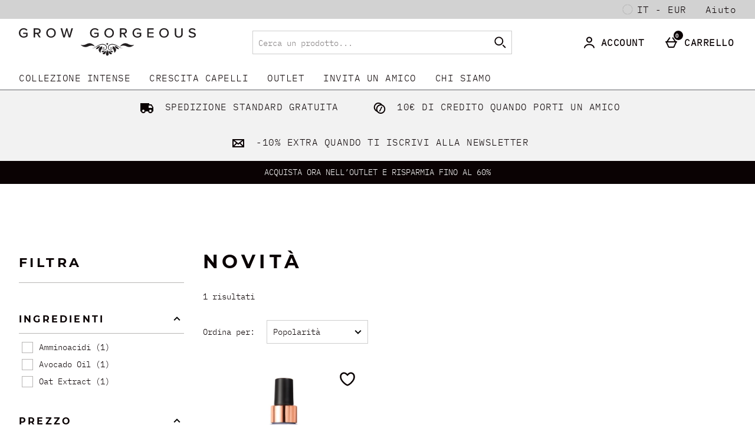

--- FILE ---
content_type: text/html;charset=UTF-8
request_url: https://www.growgorgeous.it/novita.list
body_size: 126496
content:





<!DOCTYPE html>




































































    
    
        
       
    



















































































































































 
 
 
 
 
 
 
 
 









































































	
	
	
	
		
		
			
		
			
		
			
				
			
		
			
		
		
			
				
			
			
		
	



























	
	
		
	













	
		
	
	








    
    
        
    

































	
	
		
	





    
    
        
    





    
    
        
    





	
	
		
	





	





	












	
	
		
	



	
	
		
	



	
	
		
	



    
    
        
    



	
	
		
	










	


















    
    
        
    










































	
	
		
	















    
    
        
    



































	
		
	
	









	





	
		
	
	












	
	
		
	

	
	

	
	

	
	

	
	
		
	

	
	
	

	
	
	
	
	
	
























    
    
        
    











	
	
		
	




























  
    
  
  
  
  

















<html lang="it-it" xml:lang="it-it" dir="ltr"
   class="no-js no-touch lang-it_IT">









































<!-- Webserver = || www.growgorgeous.it || MAN-WEB-084 || 8.4331.88 -->

<head>

  




















	
		<link rel="preconnect" href="https://s1.thcdn.com/">
		<link rel="preconnect" href="https://static.thcdn.com/">
		<link rel="preconnect" href="https://static.thcdn.com/" crossorigin>
		<link rel="preconnect" href="https://s1.thcdn.com/" crossorigin>
	
	
	



	
		
		
		
		
	








	
		
	
	






	

	

	

	



	<link rel="preload" href="https://static.thcdn.com/www/common/scripts/dist/vendor-4cf02f9634.min.js" as="script">

	
		
		
			<link rel="dns-prefetch" href="https://static.thcdn.com">
		
	

	<link rel="dns-prefetch" href="https://userexperience.thehut.net/">
	<link rel="dns-prefetch" href="https://eum.thehut.net">
	<link rel="dns-prefetch" href="https://stats.g.doubleclick.net">
	<link rel="dns-prefetch" href="https://googleads.g.doubleclick.net">
	<link rel="dns-prefetch" href="https://www.googletagmanager.com">
	<link rel="dns-prefetch" href="https://www.google-analytics.com">
	<link rel="dns-prefetch" href="https://www.googleadservices.com">



	<link rel="preconnect" href="https://www.dwin1.com">
	<link rel="dns-prefetch" href="https://www.dwin1.com">

	<link rel="preconnect" href="https://connect.facebook.net">
	<link rel="dns-prefetch" href="https://connect.facebook.net">

	<link rel="preconnect" href="https://bat.bing.com">
	<link rel="dns-prefetch" href="https://bat.bing.com">

	



    












<meta charset="utf-8" />

<title>
	
		
		
		
		
		
		
			
			
			
			
				Novità Nella Cura Dei Capelli | Grow Gorgeous
				
				
				
			
		
		
		
		
		

		
		
	
</title>

  


















	
	

	

	
	

	
		
		
		
		
		<meta name="robots" data-from="section" content="index, follow"/>
		
		
	
	




	

<meta name="Description" content="
	
		
		
		

		
		
			
			
				
					Scopri i prodotti innovativi di Grow Gorgeous e dai un'occhiata alle nostre fantastiche collezioni. Scopri subito i tuoi preferiti.
				
				
			
		

		
		
				
			
	
"/>



<meta name="Keywords" content="
	Grow Gorgeous Italy,
	
		
		
		
		
			
			
				
				
					Novità
				
			
		
		

		
	
	#NAME?"/>







	<meta name="geo.region" content="it"/>


<meta name="copyright" content="Grow Gorgeous Italy"/>


































	
	







<meta property="fb:app_id" content="1910238985879027" />


	

	

	
	    
		  
		  
			<meta property="og:title" content="Grow Gorgeous Italy"/>
		  
	    
		<meta property="og:type" content="article" />
		
		
			<meta property="og:description" content="Scopri i prodotti innovativi di Grow Gorgeous e dai un'occhiata alle nostre fantastiche collezioni. Scopri subito i tuoi preferiti."/>
		
		<meta property="og:image"
			  content="https://www.growgorgeous.it/c-images/fb-image.png"/>
	

	



	
	
		<meta property="og:url" content="https://www.growgorgeous.it/novita.list"/>
	



	
	
		<meta property="og:site_name" content="Grow Gorgeous Italy"/>
	








<meta http-equiv="Content-Language"
	  content="IT-IT"/>









	
		<link rel="alternate" hreflang="de-de" href="https://www.growgorgeous.de/neuheiten.list"/>
	
		<link rel="alternate" hreflang="en-gb" href="https://www.growgorgeous.co.uk/new-in.list"/>
	
		<link rel="alternate" hreflang="it-it" href="https://www.growgorgeous.it/novita.list"/>
	
		<link rel="alternate" hreflang="fr-fr" href="https://www.growgorgeous.fr/nouveautes.list"/>
	
		<link rel="alternate" hreflang="en-us" href="https://www.growgorgeous.com/new-in.list"/>
	
		<link rel="alternate" hreflang="es-es" href="https://www.growgorgeous.es/novedades.list"/>
	




























	<meta name="google-site-verification" content="I_ZMJkjub9KdzYGAMJYFd70sjzCWtmnGTarQaUxQMpg" />




































	
	
	
		<link rel="canonical" href="https://www.growgorgeous.it/novita.list"/>
	















  
















<script>
	/*!
loadCSS: load a CSS file asynchronously.
[c]2014 @scottjehl, Filament Group, Inc.
Licensed MIT
*/
function loadCSS(e,t,n,o){"use strict";var a=window.document.createElement("link"),r=t||window.document.getElementsByTagName("script")[0],d=window.document.styleSheets;return a.rel="stylesheet",a.href=e,a.media="only x",o&&(a.onload=o),r.parentNode.insertBefore(a,r),a.onloadcssdefined=function(e){for(var t,n=0;n<d.length;n++)d[n].href&&d[n].href===a.href&&(t=true);t?e():setTimeout((function(){a.onloadcssdefined(e)}))},a.onloadcssdefined((function(){a.media=n||"all"})),a}
/*! loadJS: load a JS file asynchronously. [c]2014 @scottjehl, Filament Group, Inc. (Based on http://goo.gl/REQGQ by Paul Irish). Licensed MIT */function loadJS(e,t){"use strict";var n=window.document.getElementsByTagName("script")[0],o=window.document.createElement("script");return o.src=e,o.async=true,n.parentNode.insertBefore(o,n),t&&"function"==typeof t&&(o.onload=t),o}function loadFont(e,t,n){var o=navigator.userAgent,a;if(!window.addEventListener||o.match(/(Android (2|3|4.0|4.1|4.2|4.3))|(Opera (Mini|Mobi))/)&&!o.match(/Chrome/))return;var r={};try{r=localStorage||{}}catch(e){}var d="x-font-"+e,i=d+"url",s=d+"css",c=r[i],l=r[s],u=document.createElement("style");if(u.rel="stylesheet",document.head.appendChild(u),!l||c!==t&&c!==n){var f=n&&w()?n:t,m=new XMLHttpRequest;m.open("GET",f),m.onload=function(){m.status>=200&&m.status<400&&(r[i]=f,r[s]=u.textContent=m.responseText)},m.send()}else u.textContent=l;function w(){if(!window.FontFace)return false;var e=new FontFace("t",'url("data:application/font-woff2,") format("woff2")',{});return e.load(),"loading"===e.status}}
</script>








	
	
		




<!-- https://static.thcdn.com/www/styles/css/growgorgeous/critical-css-path-417adadf55.css -->





















	
	
		
		
	













	
	
	
	
		
	
	



	
	
		
		
		
		
	



	<style>
		html,body,div,span,object,iframe,h1,h2,h3,h4,h5,h6,p,blockquote,pre,a,abbr,address,cite,code,del,dfn,em,img,ins,kbd,q,s,samp,small,strong,sub,sup,var,b,u,i,dl,dt,dd,ol,ul,li,fieldset,form,label,legend,input,textarea,button,select,table,caption,tbody,tfoot,thead,tr,th,td,article,aside,canvas,details,embed,figure,figcaption,footer,header,hgroup,menu,nav,output,ruby,section,summary,time,mark,audio,video{font-size:10px;line-height:10px;font-weight:inherit;font-style:inherit;text-indent:0;text-decoration:none;white-space:normal;margin:0;padding:0;height:initial;border:0;background:0 0;list-style:none;vertical-align:baseline;border-collapse:collapse;border-spacing:0;content:'';content:none;quotes:none;box-sizing:content-box}@media screen and (max-width:900px){html h1:focus,html h2:focus,html h3:focus,body h1:focus,body h2:focus,body h3:focus,div h1:focus,div h2:focus,div h3:focus,span h1:focus,span h2:focus,span h3:focus,object h1:focus,object h2:focus,object h3:focus,iframe h1:focus,iframe h2:focus,iframe h3:focus,h1 h1:focus,h1 h2:focus,h1 h3:focus,h2 h1:focus,h2 h2:focus,h2 h3:focus,h3 h1:focus,h3 h2:focus,h3 h3:focus,h4 h1:focus,h4 h2:focus,h4 h3:focus,h5 h1:focus,h5 h2:focus,h5 h3:focus,h6 h1:focus,h6 h2:focus,h6 h3:focus,p h1:focus,p h2:focus,p h3:focus,blockquote h1:focus,blockquote h2:focus,blockquote h3:focus,pre h1:focus,pre h2:focus,pre h3:focus,a h1:focus,a h2:focus,a h3:focus,abbr h1:focus,abbr h2:focus,abbr h3:focus,address h1:focus,address h2:focus,address h3:focus,cite h1:focus,cite h2:focus,cite h3:focus,code h1:focus,code h2:focus,code h3:focus,del h1:focus,del h2:focus,del h3:focus,dfn h1:focus,dfn h2:focus,dfn h3:focus,em h1:focus,em h2:focus,em h3:focus,img h1:focus,img h2:focus,img h3:focus,ins h1:focus,ins h2:focus,ins h3:focus,kbd h1:focus,kbd h2:focus,kbd h3:focus,q h1:focus,q h2:focus,q h3:focus,s h1:focus,s h2:focus,s h3:focus,samp h1:focus,samp h2:focus,samp h3:focus,small h1:focus,small h2:focus,small h3:focus,strong h1:focus,strong h2:focus,strong h3:focus,sub h1:focus,sub h2:focus,sub h3:focus,sup h1:focus,sup h2:focus,sup h3:focus,var h1:focus,var h2:focus,var h3:focus,b h1:focus,b h2:focus,b h3:focus,u h1:focus,u h2:focus,u h3:focus,i h1:focus,i h2:focus,i h3:focus,dl h1:focus,dl h2:focus,dl h3:focus,dt h1:focus,dt h2:focus,dt h3:focus,dd h1:focus,dd h2:focus,dd h3:focus,ol h1:focus,ol h2:focus,ol h3:focus,ul h1:focus,ul h2:focus,ul h3:focus,li h1:focus,li h2:focus,li h3:focus,fieldset h1:focus,fieldset h2:focus,fieldset h3:focus,form h1:focus,form h2:focus,form h3:focus,label h1:focus,label h2:focus,label h3:focus,legend h1:focus,legend h2:focus,legend h3:focus,input h1:focus,input h2:focus,input h3:focus,textarea h1:focus,textarea h2:focus,textarea h3:focus,button h1:focus,button h2:focus,button h3:focus,select h1:focus,select h2:focus,select h3:focus,table h1:focus,table h2:focus,table h3:focus,caption h1:focus,caption h2:focus,caption h3:focus,tbody h1:focus,tbody h2:focus,tbody h3:focus,tfoot h1:focus,tfoot h2:focus,tfoot h3:focus,thead h1:focus,thead h2:focus,thead h3:focus,tr h1:focus,tr h2:focus,tr h3:focus,th h1:focus,th h2:focus,th h3:focus,td h1:focus,td h2:focus,td h3:focus,article h1:focus,article h2:focus,article h3:focus,aside h1:focus,aside h2:focus,aside h3:focus,canvas h1:focus,canvas h2:focus,canvas h3:focus,details h1:focus,details h2:focus,details h3:focus,embed h1:focus,embed h2:focus,embed h3:focus,figure h1:focus,figure h2:focus,figure h3:focus,figcaption h1:focus,figcaption h2:focus,figcaption h3:focus,footer h1:focus,footer h2:focus,footer h3:focus,header h1:focus,header h2:focus,header h3:focus,hgroup h1:focus,hgroup h2:focus,hgroup h3:focus,menu h1:focus,menu h2:focus,menu h3:focus,nav h1:focus,nav h2:focus,nav h3:focus,output h1:focus,output h2:focus,output h3:focus,ruby h1:focus,ruby h2:focus,ruby h3:focus,section h1:focus,section h2:focus,section h3:focus,summary h1:focus,summary h2:focus,summary h3:focus,time h1:focus,time h2:focus,time h3:focus,mark h1:focus,mark h2:focus,mark h3:focus,audio h1:focus,audio h2:focus,audio h3:focus,video h1:focus,video h2:focus,video h3:focus{outline:0}}input::-moz-placeholder{font-size:10px;line-height:10px;font-weight:inherit;font-family:inherit;font-style:inherit}input:-ms-input-placeholder{font-size:10px;line-height:10px;font-weight:inherit;font-family:inherit;font-style:inherit}input::placeholder{font-size:10px;line-height:10px;font-weight:inherit;font-family:inherit;font-style:inherit}blockquote,q{quotes:none}blockquote:before,blockquote:after,q:before,q:after{content:none}body{direction:ltr;unicode-bidi:normal;background-color:#fff;color:#0a0203}.internationalOverlay{background-color:#fff;padding:20px;max-width:450px}.internationalOverlay_CloseButton:hover,.internationalOverlay_CloseButton:focus{background:#d2d2d2}.internationalOverlay_heading{font-family:"Montserrat Bold",Arial,sans-serif;font-size:32px;line-height:1.3;letter-spacing:6.4px;text-transform:uppercase;color:#0a0203;margin-top:0;margin-bottom:10px}.internationalOverlay_explanation{font-family:"IBM Plex Mono",Arial,sans-serif;font-size:14px;line-height:1.42;letter-spacing:0;color:#0a0203;margin-top:10px;margin-bottom:19px}.internationalOverlay_goButton{font-family:"IBM Plex Mono",Arial,sans-serif;font-size:16px;line-height:1.2;letter-spacing:.5px;color:#0a0203;box-sizing:border-box;background-color:#d8d8d8;border-width:1px;border-style:solid;border-color:#d8d8d8;color:#333;line-height:1.35;display:inline-block;text-decoration:none;transition:background-color .2s;padding:10px 15px;border-radius:0;cursor:pointer;text-align:center;text-transform:uppercase;height:40px;box-sizing:border-box;display:block;width:100%;margin-top:10px;margin-bottom:10px;overflow-wrap:break-word;text-align:center}.internationalOverlay_goButton:hover{background-color:#63656a;border-color:#63656a;color:#fff}.internationalOverlay_goButton:focus{background-color:#63656a;border-color:#63656a;color:#fff;outline:2px solid #fff;outline-offset:-4px}.internationalOverlay_goButton:focus-within{background-color:#63656a;border-color:#63656a;color:#fff;outline:2px solid #fff;outline-offset:-4px}.internationalOverlay_goButton::-moz-focus-inner{border:0}.internationalOverlay_goButton:active{background-color:#000;border-color:#000;color:#fff;outline:0}.internationalOverlay_goButton[disabled],.internationalOverlay_goButton.disabled{background-color:rgba(99,101,106,.6);border-color:rgba(99,101,106,.6);color:#63656a;opacity:.6;cursor:not-allowed}.internationalOverlay_goButton:before{display:inline-block;content:'';width:20px;height:20px;background-repeat:no-repeat;background-size:cover;background-position:center;border-radius:50%;vertical-align:middle;margin-right:10px;margin-top:-3px}.internationalOverlay_goButton-en:before{background-image:url(//static.thcdn.com/www/common/images/flags/1x1/gb-9681a43477.svg)}.internationalOverlay_goButton-encn:before{background-image:url(//static.thgcdn.cn/www/common/images/flags/1x1/gb-9681a43477.svg)}.internationalOverlay_stayButton{background-color:transparent;border-color:transparent;border-width:0;border-style:none;padding:0;font-size:inherit;font-family:inherit;color:#0a0203;border-radius:0;display:inline;text-decoration:none;box-sizing:border-box;display:block;width:100%;margin-top:10px;margin-bottom:10px;overflow-wrap:break-word}.internationalOverlay_stayButton:hover{background-color:transparent;color:#3b3535;text-decoration:underline;cursor:pointer}.internationalOverlay_stayButton[disabled],.internationalOverlay_stayButton.disabled{color:#858181;text-decoration:line-through;cursor:not-allowed}.internationalOverlay_popup .popup-close{display:none}.internationalOverlay_popup .popupCloseButton_svg{display:none}.internationalOverlay_popup .popupContainer{max-width:450px;top:70px;width:90%;height:initial;padding:0;-ms-overflow-style:none}.breadcrumbs{position:relative;display:block;width:100%;max-width:1400px;padding-top:0;padding-right:0;padding-bottom:0;padding-left:0;margin-top:20px;margin-right:auto;margin-left:auto;margin-bottom:0;border-top:none;border-bottom:none}@media screen and (min-width:600px){.breadcrumbs{margin-bottom:10px;overflow:hidden}}.breadcrumbs_container{white-space:nowrap;overflow-y:auto;margin-top:0;margin-right:0;margin-bottom:0;margin-left:0;padding-top:10px;padding-right:8px;padding-bottom:10px;padding-left:8px;display:block;overflow-x:auto}.breadcrumbs_container::after{content:'';position:absolute;top:0;right:0;width:50px;height:100%;background-image:linear-gradient(90deg,rgba(255,255,255,0) 6%,rgba(255,255,255,0) 9%,rgba(255,255,255,.03) 11%,#fff 67%);opacity:.8;display:none}.breadcrumbs_container li:not(.breadcrumbs_item-active){font-weight:inherit}@media screen and (min-width:600px){.breadcrumbs_container{padding-right:16px;padding-left:16px}}@media screen and (min-width:900px){.breadcrumbs_container{padding-top:0;padding-bottom:0}}.breadcrumbs_item.breadcrumbs_item.breadcrumbs_item.breadcrumbs_item.breadcrumbs_item{font-family:"Montserrat Bold",Arial,sans-serif;font-size:16px;line-height:1.4;color:#0a0203;letter-spacing:3.2px;text-transform:uppercase;font-weight:700;color:#747583;width:auto;display:inline-block;padding-top:0;padding-right:0;padding-bottom:0;padding-left:0;margin-top:3px;margin-right:0;margin-bottom:3px;margin-left:0;white-space:nowrap}.breadcrumbs_item.breadcrumbs_item.breadcrumbs_item.breadcrumbs_item.breadcrumbs_item:after{content:">";display:inline-block;color:inherit;font-size:inherit;font-weight:inherit;padding-top:0;padding-right:0;padding-bottom:0;padding-left:0;margin-top:0;margin-right:0;margin-bottom:0;margin-left:0;border-top:none;border-bottom:none;border-left:none}.breadcrumbs_item.breadcrumbs_item.breadcrumbs_item.breadcrumbs_item.breadcrumbs_item:last-child:after{display:none}.breadcrumbs_item-active{color:#0a0203;font-weight:400;text-transform:none;opacity:1}.breadcrumbs_link{font-family:"Montserrat Bold",Arial,sans-serif;font-size:16px;line-height:1.4;color:#0a0203;letter-spacing:3.2px;text-transform:uppercase;font-weight:700;text-decoration:none}.breadcrumbs_link:hover{color:#0a0203;text-decoration:none}.breadcrumbs_link-back::before{content:'';display:inline-block;position:relative;top:1px;margin-right:5px;border-top:.5px solid transparent;border-right:.5px solid #d2d2d2;border-bottom:.5px solid transparent;border-left:0 solid transparent}.breadcrumbs_constraint_container{padding-top:0;padding-bottom:0;margin-top:0;margin-bottom:0}@media screen and (min-width:600px){.breadcrumbs_constraint_container{padding-top:8px;padding-bottom:8px;margin-top:0;margin-bottom:0}}.backToTopButton{display:inline-block;width:44px;height:44px;background-color:rgba(255,255,255,.7);padding-top:5px;padding-right:5px;padding-bottom:5px;padding-left:5px;border-width:1px;border-style:solid;border-color:#0a0203;border-radius:0;text-decoration:none;vertical-align:middle}@media screen and (min-width:800px){.backToTopButton{width:30px;height:30px;cursor:pointer}}.backToTopButton-sticky{background-color:rgba(255,255,255,.7);position:fixed;right:10px;bottom:-50px;left:initial;opacity:0;z-index:9999;transition:all 400ms cubic-bezier(.68,-.55,.265,1.55),opacity .3s}.backToTopButton-sticky.left{left:10px;right:initial}.backToTopButton-trolley{transition:all .3s ease-in-out}.backToTopButton-disabled{background-color:transparent;opacity:.25;pointer-events:none}.backToTopButton-enabled{opacity:1}.backToTopButton-visible{bottom:10px;opacity:1}.backToTopButton_icon{display:block;position:relative;top:auto;right:auto;bottom:auto;left:auto;width:100%;height:100%;fill:#0a0203;pointer-events:none}.backToTopButton_body{display:none}.headerSearch{display:static;margin-top:10px;margin-bottom:10px;width:100%;height:50px;min-width:50px}@media screen and (min-width:1200px){.headerSearch{position:relative;margin-left:inherit;margin-right:inherit;margin-top:auto;margin-bottom:auto;width:100%;display:block;max-width:440px;min-width:50px}}.headerSearch_form{pointer-events:none;position:absolute;width:100%;top:inherit;left:0;right:0;z-index:10;box-sizing:border-box;visibility:hidden;overflow:hidden;display:none}@media screen and (min-width:1200px){.headerSearch_form{position:relative;display:block;top:inherit;pointer-events:all;margin-top:inherit;margin-bottom:inherit;padding-left:0;padding-right:0;z-index:1;max-width:inherit;visibility:visible}}.headerSearch_formInner{padding-top:inherit;padding-bottom:inherit;padding-left:inherit;padding-right:inherit;margin-top:auto;margin-bottom:auto;margin-right:auto;margin-left:auto;background-color:transparent;transition:none;box-sizing:border-box;transform:translate(0,-101%);visibility:visible;display:flex;width:100%;opacity:0}.headerSearch_formInner .headerSearch_cross{width:16px;height:16px;padding:0;border-radius:0;background-color:transparent;margin-right:0;box-sizing:border-box}@media screen and (min-width:1200px){.headerSearch_formInner{position:relative;display:block;opacity:inherit;transform:inherit;transition:inherit;background-color:transparent;padding-top:0;padding-bottom:0;padding-left:0;padding-right:0;max-width:inherit;border-radius:0}}.headerSearch_form-overlay{z-index:10}.headerSearch_spyglass_fillContainer{fill:#d2d2d2}@media screen and (min-width:900px){.headerSearch_spyglass_fillContainer{fill:#d2d2d2}}.headerSearch_form-show{display:block;pointer-events:all}.headerSearch_form-show .headerSearch_formInner{transform:translate(0,0);opacity:1}.headerSearch_form-show .headerSearch_spyglass_fillContainer{fill:#fff}.headerSearch_toggleForm{border-width:0;background-color:transparent;-webkit-appearance:none;-moz-appearance:none;appearance:none;cursor:pointer;display:flex;align-items:center;justify-content:center;top:0;height:50px;padding-left:10px;padding-right:10px;margin-left:auto;margin-right:auto;min-width:100%;z-index:3;overflow:hidden}.headerSearch_toggleForm .headerSearch_spyglass .headerSearch_spyglass_fillContainer{fill:#fff}.headerSearch_toggleForm:focus{outline:0}@media screen and (min-width:1200px){.headerSearch_toggleForm{height:40px;display:none}}.headerSearch_toggleForm-open{background-color:#d2d2d2;z-index:10;position:relative}.headerSearch_toggleForm-open .headerSearch_spyglass_fillContainer{fill:#fff}.headerSearch_input{box-sizing:border-box;font-family:"IBM Plex Mono",Arial,sans-serif;font-size:14px;line-height:1.42;letter-spacing:0;color:#0a0203;font-size:16px;border:1px solid #cecece;border-radius:0;padding:9px;background-color:#fff;height:50px;max-height:72px;color:#0a0203;background-color:#fff;width:100%;margin-bottom:0;border:1px solid #cecece}.headerSearch_input[disabled],.headerSearch_input.disabled,.headerSearch_input:disabled{opacity:.5;cursor:not-allowed;background-color:#d2d2d2}.headerSearch_input[readonly],.headerSearch_input.readonly{border-color:transparent}.headerSearch_input:focus{border-color:#0a0203}.headerSearch_input::-moz-placeholder{font-family:"IBM Plex Mono",Arial,sans-serif;font-size:14px;line-height:1.42;letter-spacing:0;color:#0a0203;color:#b7b5b4}.headerSearch_input:-ms-input-placeholder{font-family:"IBM Plex Mono",Arial,sans-serif;font-size:14px;line-height:1.42;letter-spacing:0;color:#0a0203;color:#b7b5b4}.headerSearch_input::placeholder{font-family:"IBM Plex Mono",Arial,sans-serif;font-size:14px;line-height:1.42;letter-spacing:0;color:#0a0203;color:#b7b5b4}.headerSearch_input:focus{outline:0;border-color:#b7b5b4;color:inherit}.headerSearch_input::-moz-placeholder{font-family:"IBM Plex Mono",Arial,sans-serif;font-size:14px;line-height:1.42;letter-spacing:0;color:#0a0203;color:#0a0203;opacity:.5}.headerSearch_input:-ms-input-placeholder{font-family:"IBM Plex Mono",Arial,sans-serif;font-size:14px;line-height:1.42;letter-spacing:0;color:#0a0203;color:#0a0203;opacity:.5}.headerSearch_input::placeholder{font-family:"IBM Plex Mono",Arial,sans-serif;font-size:14px;line-height:1.42;letter-spacing:0;color:#0a0203;color:#0a0203;opacity:.5}@media screen and (max-width:600px){.headerSearch_input{font-size:16px}}@media screen and (min-width:1200px){.headerSearch_input{height:40px}.headerSearch_input:focus{outline:0;border-color:#b7b5b4;color:inherit}}.headerSearch_input.slimHeaderSearch_Input{background-color:#fff;font-weight:inherit;font-size:textInput;line-height:inherit;border:0}.headerSearch_input.slimHeaderSearch_Input::-moz-placeholder{color:#0a0203;font-weight:inherit;font-size:inherit;line-height:inherit}.headerSearch_input.slimHeaderSearch_Input:-ms-input-placeholder{color:#0a0203;font-weight:inherit;font-size:inherit;line-height:inherit}.headerSearch_input.slimHeaderSearch_Input::placeholder{color:#0a0203;font-weight:inherit;font-size:inherit;line-height:inherit}.headerSearch_input-resultsVisible{border-bottom-left-radius:0;border-bottom-right-radius:0}.headerSearch_hideResults{position:absolute;cursor:pointer;top:0;bottom:0;right:50px;height:auto;margin:auto;display:none;border:0;background:0 0}@media screen and (min-width:1200px){.headerSearch_hideResults{right:50px}}.headerSearch_clearResults,.headerSearch_buttonText{text-indent:-9999px;font-size:0}.headerSearch_hideResults-show{display:flex;align-items:center}.headerSearch_cross{display:block;height:20px;width:20px;fill:#0a0203}.headerSearch_cross .headerSearch_crossFill{fill:#0a0203}.headerSearch_toggleForm .headerSearch_cross{display:none}.headerSearch_toggleForm-open .headerSearch_cross{display:none}.headerSearch_spyglass{stroke:none;fill:#fff;height:24px;width:24px;margin-right:9px;margin-left:9px;transition:transform .3s,opacity .3s}.headerSearch_toggleForm-open .headerSearch_spyglass{display:block}.headerSearch_spyglass-hidden{transform:translateY(120%);opacity:0}.headerSearch_button{background-color:transparent;-webkit-appearance:none;-moz-appearance:none;appearance:none;position:absolute;cursor:pointer;display:flex;align-items:center;top:0;height:50px;right:0;padding-left:0;padding-right:0;margin-left:0;margin-right:0;border-top-right-radius:0;border-bottom-right-radius:0;border-width:1px;border-style:solid;border-color:#b7b5b4;text-indent:-9999px;pointer-events:all;transition:none}.headerSearch_button-show{opacity:1;pointer-events:all;background-color:#0a0203}.headerSearch_button-show:hover,.headerSearch_button-show:focus{background-color:#000}@media screen and (min-width:1200px){.headerSearch_button{top:0;right:0;height:40px;padding-left:0;padding-right:0}}.headerSearch_button.slimHeaderSearch_Btn:not(.headerSearch_button-show){background-color:transparent}.headerSearch_button-show .headerSearch_spyglass_fillContainer{fill:#d2d2d2}.headerSearch_overlay{opacity:0;transition:opacity .3s ease;position:fixed;pointer-events:none;top:0;right:0;bottom:0;height:100%;width:100%;z-index:6;background-color:rgba(0,0,0,.5)}.headerSearch_overlay-show{opacity:1;pointer-events:all}.headerSearchThatScrolls{display:block;height:72px;position:relative}@media screen and (min-width:1200px){.headerSearchThatScrolls{display:none}}.headerSearchThatScrolls_form{width:100%;height:0}.headerSearchThatScrolls_formInner{padding-top:16px;padding-bottom:16px;padding-left:16px;padding-right:16px;display:flex;width:100%;box-sizing:border-box}.headerSearchThatScrolls_formInner .headerSearchThatScrolls_input{height:40px}.headerSearchThatScrolls_formInner .headerSearchThatScrolls_input::-moz-placeholder{font-family:"IBM Plex Mono",Arial,sans-serif;font-size:14px;line-height:1.42;letter-spacing:0;color:#0a0203;color:#0a0203}.headerSearchThatScrolls_formInner .headerSearchThatScrolls_input:-ms-input-placeholder{font-family:"IBM Plex Mono",Arial,sans-serif;font-size:14px;line-height:1.42;letter-spacing:0;color:#0a0203;color:#0a0203}.headerSearchThatScrolls_formInner .headerSearchThatScrolls_input::placeholder{font-family:"IBM Plex Mono",Arial,sans-serif;font-size:14px;line-height:1.42;letter-spacing:0;color:#0a0203;color:#0a0203}@media screen and (min-width:1200px){.headerSearchThatScrolls_formInner{display:none}}.headerSearchThatScrolls_toggleForm{border-width:0;background-color:transparent;-webkit-appearance:none;-moz-appearance:none;appearance:none;cursor:pointer;display:flex;align-items:center;justify-content:center;top:0;height:100%;padding-left:0;padding-right:0;margin-left:auto;margin-right:auto;min-width:100%;z-index:3}.headerSearchThatScrolls_toggleForm:focus{outline:0}@media screen and (min-width:1200px){.headerSearchThatScrolls_toggleForm{height:40px;display:none}}.headerSearchThatScrolls_input{box-sizing:border-box;font-family:"IBM Plex Mono",Arial,sans-serif;font-size:14px;line-height:1.42;letter-spacing:0;color:#0a0203;font-size:16px;border:1px solid #cecece;border-radius:0;padding:9px;background-color:#fff;height:50px;max-height:72px;width:100%;color:#0a0203;margin-bottom:0}.headerSearchThatScrolls_input[disabled],.headerSearchThatScrolls_input.disabled,.headerSearchThatScrolls_input:disabled{opacity:.5;cursor:not-allowed;background-color:#d2d2d2}.headerSearchThatScrolls_input[readonly],.headerSearchThatScrolls_input.readonly{border-color:transparent}.headerSearchThatScrolls_input:focus{border-color:#0a0203}.headerSearchThatScrolls_input::-moz-placeholder{font-family:"IBM Plex Mono",Arial,sans-serif;font-size:14px;line-height:1.42;letter-spacing:0;color:#0a0203;color:#b7b5b4}.headerSearchThatScrolls_input:-ms-input-placeholder{font-family:"IBM Plex Mono",Arial,sans-serif;font-size:14px;line-height:1.42;letter-spacing:0;color:#0a0203;color:#b7b5b4}.headerSearchThatScrolls_input::placeholder{font-family:"IBM Plex Mono",Arial,sans-serif;font-size:14px;line-height:1.42;letter-spacing:0;color:#0a0203;color:#b7b5b4}.headerSearchThatScrolls_input:focus{outline:0;border-color:#b7b5b4}.headerSearchThatScrolls_input::-moz-placeholder{font-size:textInput;font-family:"Montserrat Bold",Arial,sans-serif;letter-spacing:3.2px;text-transform:none;color:#0a0203}.headerSearchThatScrolls_input:-ms-input-placeholder{font-size:textInput;font-family:"Montserrat Bold",Arial,sans-serif;letter-spacing:3.2px;text-transform:none;color:#0a0203}.headerSearchThatScrolls_input::placeholder{font-size:textInput;font-family:"Montserrat Bold",Arial,sans-serif;letter-spacing:3.2px;text-transform:none;color:#0a0203}@media screen and (max-width:600px){.headerSearchThatScrolls_input{font-size:16px}}@media screen and (min-width:1200px){.headerSearchThatScrolls_input{height:40px}.headerSearchThatScrolls_input:focus{outline:0;border-color:#b7b5b4}}.headerSearchThatScrolls_spyglass{fill:#fff;stroke:none;height:24px;width:24px;margin-right:9px;margin-left:9px}.headerSearchThatScrolls_toggleForm-open .headerSearchThatScrolls_spyglass{display:block}@media screen and (min-width:1200px){.headerSearchThatScrolls_spyglass{fill:#fff}}.headerSearchThatScrolls_button{background-color:transparent;-webkit-appearance:none;-moz-appearance:none;appearance:none;position:absolute;cursor:pointer;display:flex;align-items:center;top:16px;height:40px;width:40px;right:16px;padding-left:0;padding-right:0;margin-left:0;margin-right:0;border-top-right-radius:0;border-bottom-right-radius:0;border-width:0;border-style:solid;border-color:#b7b5b4;text-indent:-9999px;pointer-events:all;transition:none}.headerSearchThatScrolls_button .headerSearch_spyglass_fillContainer{fill:#0a0203}.headerSearchThatScrolls_buttonText{text-indent:-9999px;font-size:0}.headerSearch_resultsContainer{display:block;width:100%;z-index:999;position:absolute;left:0;top:119px}@media screen and (min-width:900px){.headerSearch_resultsContainer{position:relative;top:0}}.headerSearch_resultsSuggestionsWrapper{margin-top:0;background-color:transparent;padding-top:0;padding-bottom:0}.headerSearch_resultsProductsWrapper{margin-top:10px;background-color:#fff}.headerSearch_results{display:block;height:calc(100vh - 100px);width:100%;background-color:#fff;border-width:1px;border-color:#b7b5b4;border-style:solid;border-radius:0;border-top-left-radius:0;border-top-right-radius:0;border-top-width:0;overflow-y:scroll;box-sizing:border-box}@media screen and (min-width:900px){.headerSearch_results{position:absolute;height:auto}}@media screen and (min-width:1200px){.headerSearch_results{max-width:inherit}}.headerSearch_results-hide{display:none}.headerSearch_resultsList{list-style-type:none;margin-left:0;position:relative;margin-top:0;margin-bottom:0;padding-top:0;padding-bottom:0;padding-left:10px;padding-right:10px}.headerSearch_resultsList-product{padding-left:0;padding-right:0}.headerSearch_resultsListHeader,.headerSearch_resultsSuggestionsHeader{font-family:"Montserrat Bold",Arial,sans-serif;font-size:16px;line-height:1.2;letter-spacing:3.2px;text-transform:uppercase;color:#0a0203;background-color:#0a0203;border-top-width:0;border-top-style:solid;border-top-color:#b7b5b4;color:#fff;padding-top:10px;padding-bottom:10px;padding-left:10px;padding-right:10px;margin-bottom:0;margin-top:0;display:block;width:100%;box-sizing:border-box}.headerSearch_resultsListHeader:first-child,.headerSearch_resultsSuggestionsHeader:first-child{border-top-width:0}.headerSearch_resultsListItem{display:block;position:relative;padding-left:0}.headerSearch_resultsListItem:hover{background-color:transparent}.headerSearch_resultsListItem:hover:after{content:'';display:inline-block;width:15px;height:15px;border-radius:50%;background-color:#0a0203;position:absolute;top:50%;margin-top:-7.5px;right:10px}.headerSearch_resultsListItem-active{background-color:transparent}.headerSearch_resultsListItem-active:after{content:'';display:inline-block;width:15px;height:15px;border-radius:50%;background-color:#0a0203;position:absolute;top:50%;margin-top:-7.5px;right:10px}.headerSearch_resultsListLink{font-family:"IBM Plex Mono",Arial,sans-serif;font-size:14px;line-height:1.42;letter-spacing:0;color:#0a0203;color:#0a0203;margin-top:0;margin-bottom:0;padding-top:20px;padding-bottom:20px;padding-left:0;padding-right:0;text-decoration:none;box-sizing:border-box;display:block}.headerSearch_resultsListLink:hover{background-color:transparent;color:inherit;text-decoration:none}.headerSearch_resultsListProduct{border-bottom-width:1px;border-bottom-style:solid;border-bottom-color:#b7b5b4;display:block;position:relative;cursor:pointer}.headerSearch_resultsListProduct:hover{background-color:#d2d2d2}.headerSearch_resultsListProduct:hover .headerSearch_resultsListProductTitle{text-decoration:none}.headerSearch_resultsListProduct:hover .headerSearch_ratingStars path{fill:#d2d2d2}.headerSearch_resultsListProduct:last-of-type{border-bottom-width:0}.headerSearch_resultsListProductLink{box-sizing:border-box;padding-top:10px;padding-bottom:10px;padding-left:10px;padding-right:10px;text-decoration:none;position:relative;display:table;border-collapse:separate}.headerSearch_resultsListProductLink a:hover{text-decoration:none}.headerSearch_resultsListProductImageContainer{box-sizing:border-box;display:table-cell;vertical-align:middle;width:100px}.headerSearch_resultsListProductImage{max-width:100%;height:auto;width:70px}.headerSearch_resultsListProductDetails{box-sizing:border-box;display:table-cell;vertical-align:top}.headerSearch_resultsListProductTitle{font-family:"Montserrat Bold",Arial,sans-serif;font-size:16px;line-height:1.2;letter-spacing:3.2px;color:#0a0203;color:#0a0203;margin-bottom:10px;margin-top:0;display:block}.headerSearch_resultsListProductRating{display:block}.headerSearch_ratingStarsContainer{display:block;height:30px;margin-bottom:10px;overflow:hidden;width:99px}.headerSearch_ratingStarsBaseFill{background-color:#d2d2d2;width:100px;height:25px;display:block;z-index:5;position:relative}.headerSearch_ratingStars{display:block;white-space:nowrap;overflow:hidden;width:100%;z-index:10;position:relative;top:-1px}.headerSearch_ratingStarsScoreFill{background-color:#fa9e1c;height:25px;position:absolute;z-index:-1;left:0;top:0}.headerSearch_resultsListProductPrice{font-family:"Montserrat Bold",Arial,sans-serif;font-size:16px;line-height:1.2;letter-spacing:3.2px;color:#0a0203;color:#0a0203;margin-bottom:0;margin-top:0;display:block}.hasImprovedSearch .headerSearch_resultsList{display:flex;flex-wrap:nowrap;flex-direction:row;overflow:auto;white-space:nowrap}@media screen and (min-width:1200px){.hasImprovedSearch .headerSearch_resultsList{flex-wrap:wrap}}.hasImprovedSearch .headerSearch_results{border-radius:0}.hasImprovedSearch .headerSearch_resultsListProduct{flex-grow:0;flex-shrink:1;flex-basis:100%}.hasImprovedSearch .headerSearch_resultsListProduct:hover{background-color:transparent}@media screen and (min-width:1200px){.hasImprovedSearch .headerSearch_resultsListProduct{flex-basis:25%}}.hasImprovedSearch .headerSearch_resultsListProductLink{display:flex;flex-direction:column;align-items:flex-start}.hasImprovedSearch .headerSearch_resultsListProductRating{display:none}.hasImprovedSearch .headerSearch_resultsListProductTitle{margin-bottom:20px;margin-top:14px;white-space:normal}.hasImprovedSearch .headerSearch_resultsListProductImage{width:100%}.hasImprovedSearch .headerSearch_resultsListProductImageContainer{width:100%}.hasImprovedSearch .headerSearch_resultsBlog{width:100%;height:auto;border-width:1px;border-radius:4px;border-style:solid;border-color:#0a0203;margin-bottom:20px}@media screen and (min-width:600px){.hasImprovedSearch .headerSearch_resultsBlog{max-width:426px;max-height:109px;min-width:343px;min-height:100px;flex-grow:1;flex-shrink:1;margin:0 10px}}@media screen and (min-width:1200px){.hasImprovedSearch .headerSearch_resultsBlog{margin:0 37.5px 0 0}}.hasImprovedSearch .headerSearch_resultsRHSWrapper{background-color:#fff;max-width:inherit}.hasImprovedSearch .headerSearch_resultsBlogLink{display:flex;flex-direction:row;height:100%;width:100%}.hasImprovedSearch .headerSearch_resultsListBlogImage{height:100%;width:auto;border-radius:4px 0 0 4px;max-width:426px;max-height:109px}.hasImprovedSearch .headerSearch_resultsBlogType{font-family:"IBM Plex Mono",Arial,sans-serif;font-size:24px;line-height:1.2;letter-spacing:.5px;color:#0a0203;color:#999;margin-bottom:7.5px;text-transform:uppercase;font-size:10px}.hasImprovedSearch .headerSearch_resultsBlogDetails{padding:10px}@media screen and (min-width:600px){.hasImprovedSearch .headerSearch_resultsBlogDetails{padding:15px}}@media screen and (min-width:1200px){.hasImprovedSearch .headerSearch_resultsBlogDetails{padding:20px}}.hasImprovedSearch .headerSearch_resultsBlogTitle{font-family:"IBM Plex Mono",Arial,sans-serif;font-size:14px;line-height:1.42;letter-spacing:0;color:#0a0203;font-weight:800;display:-webkit-box;-webkit-box-orient:vertical;overflow-y:hidden;-webkit-line-clamp:3}.hasImprovedSearch .headerSearch_resultsList-blogs{display:flex;flex-direction:column;padding-bottom:0;overflow-x:auto;overflow-y:hidden;padding-left:20px;padding-right:20px;margin-left:0}@media screen and (min-width:600px){.hasImprovedSearch .headerSearch_resultsList-blogs{flex-direction:row;padding-left:0;padding-right:0}}.hasImprovedSearch .headerSearch_button_viewAllBlogs{font-family:"IBM Plex Mono",Arial,sans-serif;font-size:14px;line-height:1.42;letter-spacing:0;color:#0a0203;text-decoration:underline;padding:0;margin:5px 0 40px 20px;white-space:nowrap}@media screen and (min-width:1200px){.hasImprovedSearch .headerSearch_button_viewAllBlogs{margin:0 0 30px 0}}.hasImprovedSearch .headerSearch_button_viewAllBlogs-header{display:none;padding:20px;margin:0}@media screen and (min-width:600px){.hasImprovedSearch .headerSearch_button_viewAllBlogs-header{display:block}}@media screen and (min-width:1200px){.hasImprovedSearch .headerSearch_button_viewAllBlogs-header{display:none}}.hasImprovedSearch .headerSearch_button_viewAllBlogs-lower{display:block}@media screen and (min-width:600px){.hasImprovedSearch .headerSearch_button_viewAllBlogs-lower{display:none}}@media screen and (min-width:1200px){.hasImprovedSearch .headerSearch_button_viewAllBlogs-lower{display:block}}.hasImprovedSearch .headerSearch_improvedSearch_viewAllButton{font-family:"IBM Plex Mono",Arial,sans-serif;font-size:16px;line-height:1.2;letter-spacing:.5px;color:#0a0203;box-sizing:border-box;background-color:#d8d8d8;border-width:1px;border-style:solid;border-color:#d8d8d8;color:#333;line-height:1.35;display:inline-block;text-decoration:none;transition:background-color .2s;padding:10px 15px;border-radius:0;cursor:pointer;text-align:center;text-transform:uppercase;height:40px;box-sizing:border-box;padding:15px 40px;margin:30px 0 100px 0}.hasImprovedSearch .headerSearch_improvedSearch_viewAllButton:hover{background-color:#63656a;border-color:#63656a;color:#fff}.hasImprovedSearch .headerSearch_improvedSearch_viewAllButton:focus{background-color:#63656a;border-color:#63656a;color:#fff;outline:2px solid #fff;outline-offset:-4px}.hasImprovedSearch .headerSearch_improvedSearch_viewAllButton:focus-within{background-color:#63656a;border-color:#63656a;color:#fff;outline:2px solid #fff;outline-offset:-4px}.hasImprovedSearch .headerSearch_improvedSearch_viewAllButton::-moz-focus-inner{border:0}.hasImprovedSearch .headerSearch_improvedSearch_viewAllButton:active{background-color:#000;border-color:#000;color:#fff;outline:0}.hasImprovedSearch .headerSearch_improvedSearch_viewAllButton[disabled],.hasImprovedSearch .headerSearch_improvedSearch_viewAllButton.disabled{background-color:rgba(99,101,106,.6);border-color:rgba(99,101,106,.6);color:#63656a;opacity:.6;cursor:not-allowed}.headerSearch_results_recentSearches{flex-basis:30%}.headerSearch_results_recentSearches a{cursor:pointer}.headerSearch_results_recentSearches .headerSearch_improvedSearch_noRecentSearches{padding-left:25px}@media screen and (min-width:600px){.headerSearch_results_recentSearches .headerSearch_improvedSearch_noRecentSearches{padding-left:0}}.headerSearch_button_viewAll{display:none}@media screen and (min-width:1200px){.slim_searchBar .headerSearch{max-width:237px}.slim_searchBar .headerSearch_form{width:237px}.slim_searchBar .headerSearch_results{width:440px}.slim_searchBar .headerSearch_spyglass{margin:8px}.slim_searchBar .headerSearch_input{padding-left:20px}}.hasImprovedSearch .headerSearch{position:static}.hasImprovedSearch .wrap{position:relative}.hasImprovedSearch .headerSearch_results{display:flex}.hasImprovedSearch .headerSearch_overlay{background-color:transparent;top:0}.hasImprovedSearch .headerSearch_results{overflow:hidden}.hasImprovedSearch .headerSearch_results .headerSearch_improvedSearch_wrapper{display:flex;flex-direction:column;max-width:100%;flex-grow:1;margin:0}@media screen and (min-width:1200px){.hasImprovedSearch .headerSearch_results .headerSearch_improvedSearch_wrapper{flex-direction:row;margin-left:auto;margin-right:auto;max-width:1400px}}.westendHeader_container .hasImprovedSearch .headerSearch_results{background:#e6e6e6}@media screen and (min-width:1200px){.westendHeader_container .hasImprovedSearch .headerSearch_results{background:#fff;border-top-style:solid;border-top-width:1px;border-top-color:#0a0203;margin-top:25px}}.westendHeader_container .hasImprovedSearch .headerSearch_resultsSuggestionsWrapper{flex-basis:30%;margin-top:0}@media screen and (min-width:1200px){.westendHeader_container .hasImprovedSearch .headerSearch_resultsSuggestionsWrapper{margin-top:10px;padding-right:40px}}.westendHeader_container .hasImprovedSearch .headerSearch_resultsProductsWrapper{flex-grow:1}.westendHeader_container .hasImprovedSearch .headerSearch_button_viewAll.secondary{font-family:"IBM Plex Mono",Arial,sans-serif;font-size:16px;line-height:1.2;letter-spacing:.5px;color:#0a0203;box-sizing:border-box;background-color:#fff;border-width:1px;border-style:solid;border-color:#0a0203;color:#0a0203;line-height:1.35;display:inline-block;text-decoration:none;transition:background-color .2s;padding:10px 15px;border-radius:0;cursor:pointer;text-align:center;text-transform:uppercase;height:40px;box-sizing:border-box;display:flex;white-space:nowrap;padding:20px}.westendHeader_container .hasImprovedSearch .headerSearch_button_viewAll.secondary:hover{background-color:#63656a;border-color:#63656a;color:#fff;text-decoration:none}.westendHeader_container .hasImprovedSearch .headerSearch_button_viewAll.secondary[disabled],.westendHeader_container .hasImprovedSearch .headerSearch_button_viewAll.secondary.disabled{background-color:rgba(99,101,106,.6);border-color:rgba(99,101,106,.6);color:#63656a;opacity:.6;cursor:not-allowed}@media screen and (min-width:1200px){.westendHeader_container .hasImprovedSearch .headerSearch_button_viewAll.secondary{display:none}}.westendHeader_container .hasImprovedSearch .headerSearch_improvedSearch_productsHeaderAndButtonWrapper{display:flex;flex-direction:row;justify-content:space-between}.westendHeader_container .hasImprovedSearch .headerSearch_button_viewAll.primary{display:none;white-space:nowrap}@media screen and (min-width:1200px){.westendHeader_container .hasImprovedSearch .headerSearch_button_viewAll.primary{display:flex;font-family:"IBM Plex Mono",Arial,sans-serif;font-size:16px;line-height:1.2;letter-spacing:.5px;color:#0a0203;box-sizing:border-box;background-color:#d8d8d8;border-width:1px;border-style:solid;border-color:#d8d8d8;color:#333;line-height:1.35;display:inline-block;text-decoration:none;transition:background-color .2s;padding:10px 15px;border-radius:0;cursor:pointer;text-align:center;text-transform:uppercase;height:40px;box-sizing:border-box;margin:30px 0 40px 0;padding:15px 40px}.westendHeader_container .hasImprovedSearch .headerSearch_button_viewAll.primary:hover{background-color:#63656a;border-color:#63656a;color:#fff}.westendHeader_container .hasImprovedSearch .headerSearch_button_viewAll.primary:focus{background-color:#63656a;border-color:#63656a;color:#fff;outline:2px solid #fff;outline-offset:-4px}.westendHeader_container .hasImprovedSearch .headerSearch_button_viewAll.primary:focus-within{background-color:#63656a;border-color:#63656a;color:#fff;outline:2px solid #fff;outline-offset:-4px}.westendHeader_container .hasImprovedSearch .headerSearch_button_viewAll.primary::-moz-focus-inner{border:0}.westendHeader_container .hasImprovedSearch .headerSearch_button_viewAll.primary:active{background-color:#000;border-color:#000;color:#fff;outline:0}.westendHeader_container .hasImprovedSearch .headerSearch_button_viewAll.primary[disabled],.westendHeader_container .hasImprovedSearch .headerSearch_button_viewAll.primary.disabled{background-color:rgba(99,101,106,.6);border-color:rgba(99,101,106,.6);color:#63656a;opacity:.6;cursor:not-allowed}}.headerSearch_overlay_improvedSearch_transparent{height:0;background:0 0}@media screen and (min-width:1200px){.headerSearch_overlay_improvedSearch_transparent{height:120px}}.headerSearch_overlay_improvedSearch_colour{height:100%;background-color:rgba(0,0,0,.5)}.underLineSearchBox{border-radius:0;border-bottom:solid 2px #000}.underLineSearchBox .headerSearch_input,.underLineSearchBox .headerSearch_button{border-radius:0;border:0;background:0 0}.reviewStars{margin-bottom:10px;margin-right:10px}.reviewStars_formError{margin-left:5px;color:#c00}.reviewStars:before,.reviewStars:after{content:' ';display:table}.reviewStars:after{clear:both}.reviewStars>:last-child{border-right:solid #b7b5b4 1px}.reviewStars_radio.reviewStars_radio.reviewStars_radio{opacity:0;position:absolute}.reviewStars_star{float:left;border:solid #b7b5b4 1px;width:20%;max-width:80px;min-width:55px;height:47px;text-align:center;background-color:#fff;display:block;border-right:none;cursor:pointer}.reviewStars_star:hover{background-color:#fff}.reviewStars_star_img{height:47px;width:39px;background:url(//static.thcdn.com/www/common/images/star-button-sprite-20de72d732.png);filter:none;display:inline-block;background-repeat:no-repeat}.reviewStars_star_img.cn{background:url(https://static.thgcdn.cn/www/common/images/star-button-sprite-20de72d732.png)}.reviewStars_oneStar_label_img{background-position:-5px 0}.reviewStars_twoStar_label_img{background-position:-105px -1px}.reviewStars_threeStar_label_img{background-position:-205px -1px}.reviewStars_fourStar_label_img{background-position:-304px 0}.reviewStars_fiveStar_label_img{background-position:-405px -1px}.reviewStars_oneStar_radio:checked+.reviewStars_oneStar_label{background-color:#fc6}.reviewStars_oneStar_radio:checked+.reviewStars_oneStar_label .reviewStars_oneStar_label_img{background-position:-53px -1px}.reviewStars_oneStar_radio:focus+.reviewStars_oneStar_label{border:1px solid #333}.reviewStars_twoStar_radio:checked+.reviewStars_twoStar_label{background-color:#fc6}.reviewStars_twoStar_radio:checked+.reviewStars_twoStar_label .reviewStars_twoStar_label_img{background-position:-155px -1px}.reviewStars_twoStar_radio:focus+.reviewStars_twoStar_label{border:1px solid #333}.reviewStars_threeStar_radio:checked+.reviewStars_threeStar_label{background-color:#fc6}.reviewStars_threeStar_radio:checked+.reviewStars_threeStar_label .reviewStars_threeStar_label_img{background-position:-255px -1px}.reviewStars_threeStar_radio:focus+.reviewStars_threeStar_label{border:1px solid #333}.reviewStars_fourStar_radio:checked+.reviewStars_fourStar_label{background-color:#fc6}.reviewStars_fourStar_radio:checked+.reviewStars_fourStar_label .reviewStars_fourStar_label_img{background-position:-355px -2px}.reviewStars_fourStar_radio:focus+.reviewStars_fourStar_label{border:1px solid #333}.reviewStars_fiveStar_radio:checked+.reviewStars_fiveStar_label{background-color:#fc6}.reviewStars_fiveStar_radio:checked+.reviewStars_fiveStar_label .reviewStars_fiveStar_label_img{background-position:-455px -2px}.reviewStars_fiveStar_radio:focus+.reviewStars_fiveStar_label{border:1px solid #333}.reviewStars_oneStar_radio:checked+.reviewStars_oneStar_label .reviewStars_oneStar_label_img,.reviewStars_twoStar_radio:checked+.reviewStars_oneStar_label .reviewStars_oneStar_label_img,.reviewStars_threeStar_radio:checked+.reviewStars_oneStar_label .reviewStars_oneStar_label_img,.reviewStars_fourStar_radio:checked+.reviewStars_oneStar_label .reviewStars_oneStar_label_img,.reviewStars_fiveStar_radio:checked+.reviewStars_oneStar_label .reviewStars_oneStar_label_img,.reviewStars_oneStar_radio:checked+.reviewStars_twoStar_label .reviewStars_oneStar_label_img,.reviewStars_twoStar_radio:checked+.reviewStars_twoStar_label .reviewStars_oneStar_label_img,.reviewStars_threeStar_radio:checked+.reviewStars_twoStar_label .reviewStars_oneStar_label_img,.reviewStars_fourStar_radio:checked+.reviewStars_twoStar_label .reviewStars_oneStar_label_img,.reviewStars_fiveStar_radio:checked+.reviewStars_twoStar_label .reviewStars_oneStar_label_img,.reviewStars_oneStar_radio:checked+.reviewStars_threeStar_label .reviewStars_oneStar_label_img,.reviewStars_twoStar_radio:checked+.reviewStars_threeStar_label .reviewStars_oneStar_label_img,.reviewStars_threeStar_radio:checked+.reviewStars_threeStar_label .reviewStars_oneStar_label_img,.reviewStars_fourStar_radio:checked+.reviewStars_threeStar_label .reviewStars_oneStar_label_img,.reviewStars_fiveStar_radio:checked+.reviewStars_threeStar_label .reviewStars_oneStar_label_img,.reviewStars_oneStar_radio:checked+.reviewStars_fourStar_label .reviewStars_oneStar_label_img,.reviewStars_twoStar_radio:checked+.reviewStars_fourStar_label .reviewStars_oneStar_label_img,.reviewStars_threeStar_radio:checked+.reviewStars_fourStar_label .reviewStars_oneStar_label_img,.reviewStars_fourStar_radio:checked+.reviewStars_fourStar_label .reviewStars_oneStar_label_img,.reviewStars_fiveStar_radio:checked+.reviewStars_fourStar_label .reviewStars_oneStar_label_img,.reviewStars_oneStar_radio:checked+.reviewStars_fiveStar_label .reviewStars_oneStar_label_img,.reviewStars_twoStar_radio:checked+.reviewStars_fiveStar_label .reviewStars_oneStar_label_img,.reviewStars_threeStar_radio:checked+.reviewStars_fiveStar_label .reviewStars_oneStar_label_img,.reviewStars_fourStar_radio:checked+.reviewStars_fiveStar_label .reviewStars_oneStar_label_img,.reviewStars_fiveStar_radio:checked+.reviewStars_fiveStar_label .reviewStars_oneStar_label_img,.reviewStars_oneStar_radio:checked+.reviewStars_oneStar_label .reviewStars_twoStar_label_img,.reviewStars_twoStar_radio:checked+.reviewStars_oneStar_label .reviewStars_twoStar_label_img,.reviewStars_threeStar_radio:checked+.reviewStars_oneStar_label .reviewStars_twoStar_label_img,.reviewStars_fourStar_radio:checked+.reviewStars_oneStar_label .reviewStars_twoStar_label_img,.reviewStars_fiveStar_radio:checked+.reviewStars_oneStar_label .reviewStars_twoStar_label_img,.reviewStars_oneStar_radio:checked+.reviewStars_twoStar_label .reviewStars_twoStar_label_img,.reviewStars_twoStar_radio:checked+.reviewStars_twoStar_label .reviewStars_twoStar_label_img,.reviewStars_threeStar_radio:checked+.reviewStars_twoStar_label .reviewStars_twoStar_label_img,.reviewStars_fourStar_radio:checked+.reviewStars_twoStar_label .reviewStars_twoStar_label_img,.reviewStars_fiveStar_radio:checked+.reviewStars_twoStar_label .reviewStars_twoStar_label_img,.reviewStars_oneStar_radio:checked+.reviewStars_threeStar_label .reviewStars_twoStar_label_img,.reviewStars_twoStar_radio:checked+.reviewStars_threeStar_label .reviewStars_twoStar_label_img,.reviewStars_threeStar_radio:checked+.reviewStars_threeStar_label .reviewStars_twoStar_label_img,.reviewStars_fourStar_radio:checked+.reviewStars_threeStar_label .reviewStars_twoStar_label_img,.reviewStars_fiveStar_radio:checked+.reviewStars_threeStar_label .reviewStars_twoStar_label_img,.reviewStars_oneStar_radio:checked+.reviewStars_fourStar_label .reviewStars_twoStar_label_img,.reviewStars_twoStar_radio:checked+.reviewStars_fourStar_label .reviewStars_twoStar_label_img,.reviewStars_threeStar_radio:checked+.reviewStars_fourStar_label .reviewStars_twoStar_label_img,.reviewStars_fourStar_radio:checked+.reviewStars_fourStar_label .reviewStars_twoStar_label_img,.reviewStars_fiveStar_radio:checked+.reviewStars_fourStar_label .reviewStars_twoStar_label_img,.reviewStars_oneStar_radio:checked+.reviewStars_fiveStar_label .reviewStars_twoStar_label_img,.reviewStars_twoStar_radio:checked+.reviewStars_fiveStar_label .reviewStars_twoStar_label_img,.reviewStars_threeStar_radio:checked+.reviewStars_fiveStar_label .reviewStars_twoStar_label_img,.reviewStars_fourStar_radio:checked+.reviewStars_fiveStar_label .reviewStars_twoStar_label_img,.reviewStars_fiveStar_radio:checked+.reviewStars_fiveStar_label .reviewStars_twoStar_label_img,.reviewStars_oneStar_radio:checked+.reviewStars_oneStar_label .reviewStars_threeStar_label_img,.reviewStars_twoStar_radio:checked+.reviewStars_oneStar_label .reviewStars_threeStar_label_img,.reviewStars_threeStar_radio:checked+.reviewStars_oneStar_label .reviewStars_threeStar_label_img,.reviewStars_fourStar_radio:checked+.reviewStars_oneStar_label .reviewStars_threeStar_label_img,.reviewStars_fiveStar_radio:checked+.reviewStars_oneStar_label .reviewStars_threeStar_label_img,.reviewStars_oneStar_radio:checked+.reviewStars_twoStar_label .reviewStars_threeStar_label_img,.reviewStars_twoStar_radio:checked+.reviewStars_twoStar_label .reviewStars_threeStar_label_img,.reviewStars_threeStar_radio:checked+.reviewStars_twoStar_label .reviewStars_threeStar_label_img,.reviewStars_fourStar_radio:checked+.reviewStars_twoStar_label .reviewStars_threeStar_label_img,.reviewStars_fiveStar_radio:checked+.reviewStars_twoStar_label .reviewStars_threeStar_label_img,.reviewStars_oneStar_radio:checked+.reviewStars_threeStar_label .reviewStars_threeStar_label_img,.reviewStars_twoStar_radio:checked+.reviewStars_threeStar_label .reviewStars_threeStar_label_img,.reviewStars_threeStar_radio:checked+.reviewStars_threeStar_label .reviewStars_threeStar_label_img,.reviewStars_fourStar_radio:checked+.reviewStars_threeStar_label .reviewStars_threeStar_label_img,.reviewStars_fiveStar_radio:checked+.reviewStars_threeStar_label .reviewStars_threeStar_label_img,.reviewStars_oneStar_radio:checked+.reviewStars_fourStar_label .reviewStars_threeStar_label_img,.reviewStars_twoStar_radio:checked+.reviewStars_fourStar_label .reviewStars_threeStar_label_img,.reviewStars_threeStar_radio:checked+.reviewStars_fourStar_label .reviewStars_threeStar_label_img,.reviewStars_fourStar_radio:checked+.reviewStars_fourStar_label .reviewStars_threeStar_label_img,.reviewStars_fiveStar_radio:checked+.reviewStars_fourStar_label .reviewStars_threeStar_label_img,.reviewStars_oneStar_radio:checked+.reviewStars_fiveStar_label .reviewStars_threeStar_label_img,.reviewStars_twoStar_radio:checked+.reviewStars_fiveStar_label .reviewStars_threeStar_label_img,.reviewStars_threeStar_radio:checked+.reviewStars_fiveStar_label .reviewStars_threeStar_label_img,.reviewStars_fourStar_radio:checked+.reviewStars_fiveStar_label .reviewStars_threeStar_label_img,.reviewStars_fiveStar_radio:checked+.reviewStars_fiveStar_label .reviewStars_threeStar_label_img,.reviewStars_oneStar_radio:checked+.reviewStars_oneStar_label .reviewStars_fourStar_label_img,.reviewStars_twoStar_radio:checked+.reviewStars_oneStar_label .reviewStars_fourStar_label_img,.reviewStars_threeStar_radio:checked+.reviewStars_oneStar_label .reviewStars_fourStar_label_img,.reviewStars_fourStar_radio:checked+.reviewStars_oneStar_label .reviewStars_fourStar_label_img,.reviewStars_fiveStar_radio:checked+.reviewStars_oneStar_label .reviewStars_fourStar_label_img,.reviewStars_oneStar_radio:checked+.reviewStars_twoStar_label .reviewStars_fourStar_label_img,.reviewStars_twoStar_radio:checked+.reviewStars_twoStar_label .reviewStars_fourStar_label_img,.reviewStars_threeStar_radio:checked+.reviewStars_twoStar_label .reviewStars_fourStar_label_img,.reviewStars_fourStar_radio:checked+.reviewStars_twoStar_label .reviewStars_fourStar_label_img,.reviewStars_fiveStar_radio:checked+.reviewStars_twoStar_label .reviewStars_fourStar_label_img,.reviewStars_oneStar_radio:checked+.reviewStars_threeStar_label .reviewStars_fourStar_label_img,.reviewStars_twoStar_radio:checked+.reviewStars_threeStar_label .reviewStars_fourStar_label_img,.reviewStars_threeStar_radio:checked+.reviewStars_threeStar_label .reviewStars_fourStar_label_img,.reviewStars_fourStar_radio:checked+.reviewStars_threeStar_label .reviewStars_fourStar_label_img,.reviewStars_fiveStar_radio:checked+.reviewStars_threeStar_label .reviewStars_fourStar_label_img,.reviewStars_oneStar_radio:checked+.reviewStars_fourStar_label .reviewStars_fourStar_label_img,.reviewStars_twoStar_radio:checked+.reviewStars_fourStar_label .reviewStars_fourStar_label_img,.reviewStars_threeStar_radio:checked+.reviewStars_fourStar_label .reviewStars_fourStar_label_img,.reviewStars_fourStar_radio:checked+.reviewStars_fourStar_label .reviewStars_fourStar_label_img,.reviewStars_fiveStar_radio:checked+.reviewStars_fourStar_label .reviewStars_fourStar_label_img,.reviewStars_oneStar_radio:checked+.reviewStars_fiveStar_label .reviewStars_fourStar_label_img,.reviewStars_twoStar_radio:checked+.reviewStars_fiveStar_label .reviewStars_fourStar_label_img,.reviewStars_threeStar_radio:checked+.reviewStars_fiveStar_label .reviewStars_fourStar_label_img,.reviewStars_fourStar_radio:checked+.reviewStars_fiveStar_label .reviewStars_fourStar_label_img,.reviewStars_fiveStar_radio:checked+.reviewStars_fiveStar_label .reviewStars_fourStar_label_img,.reviewStars_oneStar_radio:checked+.reviewStars_oneStar_label .reviewStars_fiveStar_label_img,.reviewStars_twoStar_radio:checked+.reviewStars_oneStar_label .reviewStars_fiveStar_label_img,.reviewStars_threeStar_radio:checked+.reviewStars_oneStar_label .reviewStars_fiveStar_label_img,.reviewStars_fourStar_radio:checked+.reviewStars_oneStar_label .reviewStars_fiveStar_label_img,.reviewStars_fiveStar_radio:checked+.reviewStars_oneStar_label .reviewStars_fiveStar_label_img,.reviewStars_oneStar_radio:checked+.reviewStars_twoStar_label .reviewStars_fiveStar_label_img,.reviewStars_twoStar_radio:checked+.reviewStars_twoStar_label .reviewStars_fiveStar_label_img,.reviewStars_threeStar_radio:checked+.reviewStars_twoStar_label .reviewStars_fiveStar_label_img,.reviewStars_fourStar_radio:checked+.reviewStars_twoStar_label .reviewStars_fiveStar_label_img,.reviewStars_fiveStar_radio:checked+.reviewStars_twoStar_label .reviewStars_fiveStar_label_img,.reviewStars_oneStar_radio:checked+.reviewStars_threeStar_label .reviewStars_fiveStar_label_img,.reviewStars_twoStar_radio:checked+.reviewStars_threeStar_label .reviewStars_fiveStar_label_img,.reviewStars_threeStar_radio:checked+.reviewStars_threeStar_label .reviewStars_fiveStar_label_img,.reviewStars_fourStar_radio:checked+.reviewStars_threeStar_label .reviewStars_fiveStar_label_img,.reviewStars_fiveStar_radio:checked+.reviewStars_threeStar_label .reviewStars_fiveStar_label_img,.reviewStars_oneStar_radio:checked+.reviewStars_fourStar_label .reviewStars_fiveStar_label_img,.reviewStars_twoStar_radio:checked+.reviewStars_fourStar_label .reviewStars_fiveStar_label_img,.reviewStars_threeStar_radio:checked+.reviewStars_fourStar_label .reviewStars_fiveStar_label_img,.reviewStars_fourStar_radio:checked+.reviewStars_fourStar_label .reviewStars_fiveStar_label_img,.reviewStars_fiveStar_radio:checked+.reviewStars_fourStar_label .reviewStars_fiveStar_label_img,.reviewStars_oneStar_radio:checked+.reviewStars_fiveStar_label .reviewStars_fiveStar_label_img,.reviewStars_twoStar_radio:checked+.reviewStars_fiveStar_label .reviewStars_fiveStar_label_img,.reviewStars_threeStar_radio:checked+.reviewStars_fiveStar_label .reviewStars_fiveStar_label_img,.reviewStars_fourStar_radio:checked+.reviewStars_fiveStar_label .reviewStars_fiveStar_label_img,.reviewStars_fiveStar_radio:checked+.reviewStars_fiveStar_label .reviewStars_fiveStar_label_img{filter:unset}.visually-hidden{position:absolute;width:1px;height:1px;margin:-1px;padding:0;border:0;overflow:hidden;clip:rect(0 0 0 0)}a.skipLink_link{position:absolute;clip:rect(0,0,0,0)}@media screen and (min-width:1200px){a.skipLink_link:focus{font-family:"IBM Plex Mono",Arial,sans-serif;font-size:14px;line-height:1.42;letter-spacing:0;color:#0a0203;position:relative;display:flex;z-index:1;width:100%;height:auto;padding:10px;align-items:center;justify-content:center;outline:0;box-shadow:inset 0 0 6px 0 #0079ff;background-color:#fff}}.sessionSettings{display:none;box-sizing:border-box;padding:20px;background-color:#efefef;height:100%;min-width:300px;box-sizing:border-box}.sessionSettings.show{display:block}.sessionSettings select{height:auto}.sessionSettings_title.sessionSettings_title.sessionSettings_title.sessionSettings_title{font-family:"Montserrat Bold",Arial,sans-serif;font-size:22px;line-height:1.2;letter-spacing:4.4px;text-transform:uppercase;color:#0a0203;text-transform:inherit;margin-top:0;margin-bottom:30px}.sessionSettings_shippingCountry{display:block;margin-top:10px;margin-bottom:10px}.sessionSettings_shippingCountryLabel{font-family:"IBM Plex Mono",Arial,sans-serif;font-size:14px;line-height:1.42;letter-spacing:0;color:#0a0203;line-height:1;display:block;margin-bottom:10px}.sessionSettings_shippingCountrySelect{box-sizing:border-box;font-family:"IBM Plex Mono",Arial,sans-serif;font-size:14px;line-height:1.42;letter-spacing:0;color:#0a0203;border:1px solid #cecece;border-radius:0;background-color:#fff;padding:10px;min-height:30px;-webkit-appearance:none;-moz-appearance:none;appearance:none;background-image:url('data:image/svg+xml;utf8, <svg xmlns="http://www.w3.org/2000/svg" width="18px" height="18px" viewBox="0 0 23 15"><path fill="%230a0203" fill-rule="evenodd" d="M3.24 1.312a1.36 1.36 0 0 0-1.907-.01 1.335 1.335 0 0 0-.021 1.886l9.328 9.416a1.33 1.33 0 0 0 1.883.012l9.414-9.333a1.332 1.332 0 0 0 .011-1.887 1.282 1.282 0 0 0-1.843-.012l-8.472 8.283L3.24 1.312z"/></svg>');background-position:right 10px center;background-repeat:no-repeat;width:100%;margin:0;min-height:40px}.sessionSettings_shippingCountrySelect[disabled],.sessionSettings_shippingCountrySelect.disabled,.sessionSettings_shippingCountrySelect:disabled{opacity:.5;cursor:not-allowed;background-color:#d2d2d2}.sessionSettings_shippingCountrySelect[readonly],.sessionSettings_shippingCountrySelect.readonly{border-color:transparent;background-image:none}.sessionSettings_shippingCountrySelect::-moz-placeholder{font-family:"IBM Plex Mono",Arial,sans-serif;font-size:14px;line-height:1.42;letter-spacing:0;color:#0a0203;color:#b7b5b4}.sessionSettings_shippingCountrySelect:-ms-input-placeholder{font-family:"IBM Plex Mono",Arial,sans-serif;font-size:14px;line-height:1.42;letter-spacing:0;color:#0a0203;color:#b7b5b4}.sessionSettings_shippingCountrySelect::placeholder{font-family:"IBM Plex Mono",Arial,sans-serif;font-size:14px;line-height:1.42;letter-spacing:0;color:#0a0203;color:#b7b5b4}.sessionSettings_shippingCountrySelect[disabled]{background-color:#d8d8d8}.sessionSettings_countrySite{display:block;margin-top:10px;margin-bottom:10px}.sessionSettings_countrySiteLabel{font-family:"IBM Plex Mono",Arial,sans-serif;font-size:14px;line-height:1.42;letter-spacing:0;color:#0a0203;line-height:1;display:block;margin-bottom:10px}.sessionSettings_countrySiteSelect{box-sizing:border-box;font-family:"IBM Plex Mono",Arial,sans-serif;font-size:14px;line-height:1.42;letter-spacing:0;color:#0a0203;border:1px solid #cecece;border-radius:0;background-color:#fff;padding:10px;min-height:30px;-webkit-appearance:none;-moz-appearance:none;appearance:none;background-image:url('data:image/svg+xml;utf8, <svg xmlns="http://www.w3.org/2000/svg" width="18px" height="18px" viewBox="0 0 23 15"><path fill="%230a0203" fill-rule="evenodd" d="M3.24 1.312a1.36 1.36 0 0 0-1.907-.01 1.335 1.335 0 0 0-.021 1.886l9.328 9.416a1.33 1.33 0 0 0 1.883.012l9.414-9.333a1.332 1.332 0 0 0 .011-1.887 1.282 1.282 0 0 0-1.843-.012l-8.472 8.283L3.24 1.312z"/></svg>');background-position:right 10px center;background-repeat:no-repeat;width:100%;margin:0;min-height:40px}.sessionSettings_countrySiteSelect[disabled],.sessionSettings_countrySiteSelect.disabled,.sessionSettings_countrySiteSelect:disabled{opacity:.5;cursor:not-allowed;background-color:#d2d2d2}.sessionSettings_countrySiteSelect[readonly],.sessionSettings_countrySiteSelect.readonly{border-color:transparent;background-image:none}.sessionSettings_countrySiteSelect::-moz-placeholder{font-family:"IBM Plex Mono",Arial,sans-serif;font-size:14px;line-height:1.42;letter-spacing:0;color:#0a0203;color:#b7b5b4}.sessionSettings_countrySiteSelect:-ms-input-placeholder{font-family:"IBM Plex Mono",Arial,sans-serif;font-size:14px;line-height:1.42;letter-spacing:0;color:#0a0203;color:#b7b5b4}.sessionSettings_countrySiteSelect::placeholder{font-family:"IBM Plex Mono",Arial,sans-serif;font-size:14px;line-height:1.42;letter-spacing:0;color:#0a0203;color:#b7b5b4}.sessionSettings_countrySiteSelect[disabled]{background-color:#d8d8d8}.sessionSettings_currency{display:block;margin-top:10px;margin-bottom:10px}.sessionSettings_currencyLabel{font-family:"IBM Plex Mono",Arial,sans-serif;font-size:14px;line-height:1.42;letter-spacing:0;color:#0a0203;line-height:1;display:block;margin-bottom:10px}.sessionSettings_currencySelect{box-sizing:border-box;font-family:"IBM Plex Mono",Arial,sans-serif;font-size:14px;line-height:1.42;letter-spacing:0;color:#0a0203;border:1px solid #cecece;border-radius:0;background-color:#fff;padding:10px;min-height:30px;-webkit-appearance:none;-moz-appearance:none;appearance:none;background-image:url('data:image/svg+xml;utf8, <svg xmlns="http://www.w3.org/2000/svg" width="18px" height="18px" viewBox="0 0 23 15"><path fill="%230a0203" fill-rule="evenodd" d="M3.24 1.312a1.36 1.36 0 0 0-1.907-.01 1.335 1.335 0 0 0-.021 1.886l9.328 9.416a1.33 1.33 0 0 0 1.883.012l9.414-9.333a1.332 1.332 0 0 0 .011-1.887 1.282 1.282 0 0 0-1.843-.012l-8.472 8.283L3.24 1.312z"/></svg>');background-position:right 10px center;background-repeat:no-repeat;width:100%;margin:0;min-height:40px}.sessionSettings_currencySelect[disabled],.sessionSettings_currencySelect.disabled,.sessionSettings_currencySelect:disabled{opacity:.5;cursor:not-allowed;background-color:#d2d2d2}.sessionSettings_currencySelect[readonly],.sessionSettings_currencySelect.readonly{border-color:transparent;background-image:none}.sessionSettings_currencySelect::-moz-placeholder{font-family:"IBM Plex Mono",Arial,sans-serif;font-size:14px;line-height:1.42;letter-spacing:0;color:#0a0203;color:#b7b5b4}.sessionSettings_currencySelect:-ms-input-placeholder{font-family:"IBM Plex Mono",Arial,sans-serif;font-size:14px;line-height:1.42;letter-spacing:0;color:#0a0203;color:#b7b5b4}.sessionSettings_currencySelect::placeholder{font-family:"IBM Plex Mono",Arial,sans-serif;font-size:14px;line-height:1.42;letter-spacing:0;color:#0a0203;color:#b7b5b4}.sessionSettings_currencySelect[disabled]{background-color:#d8d8d8;border-color:#cecece}.sessionSettings_saveButton{font-family:"IBM Plex Mono",Arial,sans-serif;font-size:16px;line-height:1.2;letter-spacing:.5px;color:#0a0203;box-sizing:border-box;background-color:#d8d8d8;border-width:1px;border-style:solid;border-color:#d8d8d8;color:#333;line-height:1.35;display:inline-block;text-decoration:none;transition:background-color .2s;padding:10px 15px;border-radius:0;cursor:pointer;text-align:center;text-transform:uppercase;height:40px;box-sizing:border-box;display:block;width:100%;margin-top:10px;margin-bottom:10px}.sessionSettings_saveButton:hover{background-color:#63656a;border-color:#63656a;color:#fff}.sessionSettings_saveButton:focus{background-color:#63656a;border-color:#63656a;color:#fff;outline:2px solid #fff;outline-offset:-4px}.sessionSettings_saveButton:focus-within{background-color:#63656a;border-color:#63656a;color:#fff;outline:2px solid #fff;outline-offset:-4px}.sessionSettings_saveButton::-moz-focus-inner{border:0}.sessionSettings_saveButton:active{background-color:#000;border-color:#000;color:#fff;outline:0}.sessionSettings_saveButton[disabled],.sessionSettings_saveButton.disabled{background-color:rgba(99,101,106,.6);border-color:rgba(99,101,106,.6);color:#63656a;opacity:.6;cursor:not-allowed}.sessionSettings_popup .popup-close{top:20px;right:20px}.sessionSettings_popup .popupContainer{padding:0;border-radius:0}.sessionSettings_popup .popupCloseButton_svg{top:20px;right:20px}.sessionSettings_button{display:inline-block;margin:0;color:inherit;text-transform:uppercase;overflow:hidden;white-space:nowrap;cursor:wait}.sessionSettings_button:after{display:inline-block;content:'';width:20px;height:20px;border-radius:50%;background-size:cover;background-repeat:no-repeat;background-position:center;box-shadow:0 0 1px rgba(0,0,0,.5);vertical-align:middle;transition:filter 250ms linear;filter:grayscale(100%) opacity(50%);margin-left:6px;margin-right:0;margin-top:0}.site-en .sessionSettings_button:after{background-image:url(//static.thcdn.com/www/common/images/flags/1x1/gb-9681a43477.svg)}.site-en .sessionSettings_button.sessionButton_cn:after{background-image:url(//static.thgcdn.cn/www/common/images/flags/1x1/gb-9681a43477.svg)}.sessionSettings_button-active.sessionSettings_button-active.sessionSettings_button-active{cursor:pointer}.sessionSettings_button-active.sessionSettings_button-active.sessionSettings_button-active:after{filter:grayscale(0) opacity(100%)}.sessionSettings_notification{font-family:"IBM Plex Mono",Arial,sans-serif;font-size:14px;line-height:1.42;letter-spacing:0;color:#0a0203;padding:10px;background-color:#e6f2e6;border-color:#e6f2e6;color:#007d1e;position:fixed;width:100%;left:0;bottom:0;z-index:1000000;opacity:1;transition-property:opacity;transition-duration:1s;transition-delay:5s;border-width:1px;border-style:solid;text-align:center;font-weight:700;box-sizing:border-box}.sessionSettings_notification-hidden{opacity:0;pointer-events:none}.sessionSettingsReload{display:none;padding:20px;background-color:#efefef;height:100%;min-width:300px}.sessionSettingsReload.show{display:block}.sessionSettingsReload_title{font-family:"Montserrat Bold",Arial,sans-serif;font-size:22px;line-height:1.2;letter-spacing:4.4px;text-transform:uppercase;color:#0a0203;margin-top:0;margin-bottom:30px}.sessionSettingsReload_message{font-family:"IBM Plex Mono",Arial,sans-serif;font-size:14px;line-height:1.42;letter-spacing:0;color:#0a0203}.sessionSettingsReloadButtons{text-align:right}.sessionSettingsReload_okButton{font-family:"IBM Plex Mono",Arial,sans-serif;font-size:16px;line-height:1.2;letter-spacing:.5px;color:#0a0203;box-sizing:border-box;background-color:#d8d8d8;border-width:1px;border-style:solid;border-color:#d8d8d8;color:#333;line-height:1.35;display:inline-block;text-decoration:none;transition:background-color .2s;padding:10px 15px;border-radius:0;cursor:pointer;text-align:center;text-transform:uppercase;height:40px;box-sizing:border-box;margin:10px}.sessionSettingsReload_okButton:hover{background-color:#63656a;border-color:#63656a;color:#fff}.sessionSettingsReload_okButton:focus{background-color:#63656a;border-color:#63656a;color:#fff;outline:2px solid #fff;outline-offset:-4px}.sessionSettingsReload_okButton:focus-within{background-color:#63656a;border-color:#63656a;color:#fff;outline:2px solid #fff;outline-offset:-4px}.sessionSettingsReload_okButton::-moz-focus-inner{border:0}.sessionSettingsReload_okButton:active{background-color:#000;border-color:#000;color:#fff;outline:0}.sessionSettingsReload_okButton[disabled],.sessionSettingsReload_okButton.disabled{background-color:rgba(99,101,106,.6);border-color:rgba(99,101,106,.6);color:#63656a;opacity:.6;cursor:not-allowed}.sessionSettingsReload_cancelButton{font-family:"IBM Plex Mono",Arial,sans-serif;font-size:16px;line-height:1.2;letter-spacing:.5px;color:#0a0203;box-sizing:border-box;background-color:#fff;border-width:1px;border-style:solid;border-color:#0a0203;color:#0a0203;line-height:1.35;display:inline-block;text-decoration:none;transition:background-color .2s;padding:10px 15px;border-radius:0;cursor:pointer;text-align:center;text-transform:uppercase;height:40px;box-sizing:border-box;margin:10px}.sessionSettingsReload_cancelButton:hover{background-color:#63656a;border-color:#63656a;color:#fff;text-decoration:none}.sessionSettingsReload_cancelButton[disabled],.sessionSettingsReload_cancelButton.disabled{background-color:rgba(99,101,106,.6);border-color:rgba(99,101,106,.6);color:#63656a;opacity:.6;cursor:not-allowed}.westendHeader{min-height:48px;margin-left:auto;margin-right:auto;margin-bottom:0;padding-top:0;border-bottom-width:1px;border-bottom-color:#63656a;border-bottom-style:solid;position:relative;background:solid}@media screen and (min-width:1200px){.westendHeader{min-height:48px;position:relative;margin-bottom:0;padding-bottom:0;background-color:#fff;z-index:30;box-shadow:none}.westendHeader-sticky{position:fixed;width:100%;top:0;left:0;right:0}.westendHeader-sticky .responsiveSubMenu{display:none}.westendHeader-active{padding-top:120px}.westendHeader-hidden{display:none}.westendHeader .responsiveSubMenu_sessionSettingsText{font-family:"IBM Plex Mono",Arial,sans-serif;font-size:16px;line-height:1.2;letter-spacing:.5px;color:#0a0203;color:#0a0203}.westendHeader .responsiveFlyoutMenu_levelTwoList{padding-top:32px;padding-bottom:20px}.westendHeader .responsiveFlyoutMenu_levelThreeLink{padding-top:8px;padding-bottom:8px}}.westendHeader .headerSearch_results::-webkit-scrollbar{width:10px}.westendHeader .headerSearch_results::-webkit-scrollbar-track{border-radius:0;background:#d2d2d2}.westendHeader .headerSearch_results::-webkit-scrollbar-thumb{border-radius:0;background:#3b3b3b}.westendHeader .headerSearch_results::-webkit-scrollbar-thumb:window-inactive{background:#d2d2d2}.westendHeader .headerSearch_resultsListItem{background-color:#fff;margin-bottom:2px;margin-right:1px;margin-left:2px}.westendHeader .headerSearch_resultsListItem:after{display:none}.westendHeader .headerSearch_resultsListItem:hover{background-color:#f2f2f2}.westendHeader .headerSearch_resultsListItem:focus{background-color:transparent}.westendHeader .headerSearch_resultsListItem:focus:after{content:'';display:inline-block;width:15px;height:15px;border-radius:50%;background-color:#0a0203;position:absolute;top:50%;margin-top:-7.5px;right:10px}.westendHeader .headerSearch_resultsListItem-active{background-color:#f2f2f2}.westendHeader .headerSearch_resultsListItem-active:after{display:block}.westendHeader .headerSearch{margin-top:0;margin-bottom:0;padding-top:0;padding-bottom:0;height:100%}.westendHeader .headerSearch_hideResults{right:70px}@media screen and (min-width:1200px){.westendHeader .headerSearch_hideResults{right:50px}}.westendHeader .headerSearch_formInner{background-color:#d2d2d2;padding-top:20px;padding-bottom:20px;padding-left:20px;padding-right:20px}@media screen and (min-width:1200px){.westendHeader .headerSearch_formInner{padding-top:0;padding-bottom:0;padding-left:0;padding-right:0}}.westendHeader .responsiveFlyoutMenu_chevronRight{margin-right:0}.westendHeader .responsiveFlyoutMenu_chevronLeft{margin-right:4px;margin-left:0}.westendHeader .responsiveFlyoutMenu_levelOneLink{height:48px;max-height:none}@media screen and (min-width:1200px){.westendHeader .responsiveFlyoutMenu_levelOneLink{height:auto;max-height:none;word-break:normal}}@media screen and (max-width:1200px){.westendHeader .responsiveFlyoutMenu_levelOneLink{word-break:normal}}.westendHeader .responsiveFlyoutMenu_levelTwoLink,.westendHeader .responsiveFlyoutMenu_levelTwoLandingPageLink,.westendHeader .responsiveFlyoutMenu_levelThreeLink,.westendHeader .responsiveFlyoutMenu_levelThreeLandingPageLink{height:48px}@media screen and (min-width:1200px){.westendHeader .responsiveFlyoutMenu_levelTwoLink,.westendHeader .responsiveFlyoutMenu_levelTwoLandingPageLink,.westendHeader .responsiveFlyoutMenu_levelThreeLink,.westendHeader .responsiveFlyoutMenu_levelThreeLandingPageLink{height:auto}}.westendHeader .responsiveFlyoutMenu_levelTwo.waterfallFlyOut .responsiveFlyoutMenu_levelThreeLink{padding-top:10px;padding-bottom:10px}@media screen and (min-width:1200px){.westendHeader-sticky .headerLogo{height:40px}.westendHeader-sticky .headerLogo-additional{display:none}.westendHeader-sticky .westendHeader_logo.westendHeader--desktop-only,.westendHeader-sticky .westendHeader_logo-desktop .westendHeader_logo{margin-top:0;margin-bottom:0}.westendHeader-sticky .westendHeader_headerSearch{min-height:inherit}.westendHeader-sticky .headerSearch_input,.westendHeader-sticky .headerSearch_button{height:40px}.westendHeader-sticky .headerSearch_input::-moz-placeholder{line-height:1}.westendHeader-sticky .headerSearch_form{margin-top:8px;margin-bottom:8px}.westendHeader-sticky .responsiveAccountHeader_accountDropDown{top:44px}.westendHeader-sticky~.responsiveUsp .responsiveUsp_slider{margin-top:24px}.westendHeader.westendHeader-sticky .headerSearch_resultsContainer{top:calc(100% - 8px)}.westendHeader.westendHeader-sticky .hasImprovedSearch .headerSearch_resultsContainer{top:calc(100% - 68px)}}.westendHeader_container{display:flex;flex-wrap:wrap;align-items:stretch;justify-content:flex-end;width:100%;z-index:999;background-color:#d2d2d2;height:48px;transition:height .5s ease-in;max-width:1400px;margin-left:auto;margin-right:auto;border-bottom-width:1px;border-bottom-style:solid;border-bottom-color:#63656a}.westendHeader_container .westendHeader_logo-desktop{display:flex;flex-direction:inherit}@media screen and (max-width:1200px){.westendHeader_container .westendHeader_logo-desktop.westendHeader_logo-has_mobile_logo{display:none}}.westendHeader_container .westendHeader_logo-mobile{display:flex;flex-direction:inherit}@media screen and (min-width:1200px){.westendHeader_container .westendHeader_logo-mobile{display:none}}.westendHeader_container .westendHeader_logos{display:flex;width:100%;height:56px}@media screen and (min-width:1200px){.westendHeader_container .westendHeader_logos{width:240px;height:80px}}.westendHeader_container .westendHeader_logos .westendHeader_logo{border-left:none;border-right:none;position:relative;margin-left:auto;margin-right:auto;margin-bottom:0;background-color:#fff;border-bottom:none}@media screen and (min-width:1200px){.westendHeader_container .westendHeader_logos .westendHeader_logo{margin-top:0}}.westendHeader_container .westendHeader_logos .westendHeader_logo .headerLogo{margin-top:16px}@media screen and (min-width:900px){.westendHeader_container .westendHeader_logos .westendHeader_logo .headerLogo{margin-left:auto;margin-right:auto;margin-top:20px}}.westendHeader_container .westendHeader_logos .westendHeader_logo:after{content:"";display:block;height:4px;background-color:#fff;position:absolute;width:100%;bottom:-2px;left:0}.westendHeader_container .westendHeader_logos .westendHeader_logo:before{content:"";display:block;height:4px;background-color:#0a0203;position:absolute;width:100%;top:0;left:0}.westendHeader_container .headerLogo{height:30px;padding-left:0;padding-right:0}.westendHeader_container .headerLogo .svg_section_l,.westendHeader_container .headerLogo .svg_section_f,.westendHeader_container .headerLogo .svg_section_reg{fill:#fff}@media screen and (min-width:600px){.westendHeader_container .headerLogo{padding-left:0;padding-right:0}}@media screen and (min-width:900px){.westendHeader_container .headerLogo{height:30px}}.westendHeader_container .headerSearch_input{height:40px;border-width:1px}.westendHeader_container .headerSearch_resultsContainer{position:absolute;top:119px}.westendHeader_container .headerSearch_button{top:20px;right:20px;height:40px;width:40px;border-width:0;border-left-width:0;box-sizing:border-box}.westendHeader_container .headerSearch_button:hover,.westendHeader_container .headerSearch_button:active,.westendHeader_container .headerSearch_button:focus{background-color:inherit;color:inherit}.westendHeader_container .headerSearch_button:hover svg,.westendHeader_container .headerSearch_button:active svg,.westendHeader_container .headerSearch_button:focus svg{fill:inherit}.westendHeader_container .headerSearch_button:hover svg path,.westendHeader_container .headerSearch_button:active svg path,.westendHeader_container .headerSearch_button:focus svg path{fill:inherit}.westendHeader_container .headerSearch_button:hover svg path.headerSearch_spyglass_fillContainer,.westendHeader_container .headerSearch_button:active svg path.headerSearch_spyglass_fillContainer,.westendHeader_container .headerSearch_button:focus svg path.headerSearch_spyglass_fillContainer{fill:inherit}.westendHeader_container .headerSearch_results{height:auto;max-height:calc(100vh - 100px);padding-bottom:10px;background-color:#e6e6e6;border-width:0}.westendHeader_container .headerSearch_resultsSuggestionsWrapper{margin-top:10px;padding-top:10px;background-color:#fff}.westendHeader_container .headerSearch_resultsSuggestionsWrapper .headerSearch_resultsListHeader,.westendHeader_container .headerSearch_resultsSuggestionsWrapper .headerSearch_resultsSuggestionsHeader{margin-top:0}.westendHeader_container .headerSearch_resultsProductsWrapper{margin-top:10px;margin-bottom:25px;background-color:#fff}.westendHeader_container .headerSearch_resultsListHeader,.westendHeader_container .headerSearch_resultsSuggestionsHeader{font-family:"Montserrat Bold",Arial,sans-serif;font-size:32px;line-height:1.3;letter-spacing:6.4px;text-transform:uppercase;color:#0a0203;color:#0a0203;margin-top:10px}.westendHeader_container .headerSearch_resultsListHeader{background-color:#fff;padding:20px}.westendHeader_container .headerSearch_resultsList{padding-right:0;padding-left:0;padding-bottom:10px;background-color:#fff}.westendHeader_container .headerSearch_resultsListProduct{border-bottom-width:0}.westendHeader_container .headerSearch_resultsListLink{padding:10px 20px}.westendHeader_container .headerSearch_resultsListLink:hover{background-color:#d2d2d2}.westendHeader_container .headerSearch_resultsListLink:focus{background-color:#d2d2d2}.westendHeader_container .headerSearch_resultsListLink:focus:after{content:'';display:inline-block;width:15px;height:15px;border-radius:50%;background-color:#0a0203;position:absolute;top:50%;margin-top:-7.5px;right:10px}.westendHeader_container .headerSearch_resultsListProductLink{padding:20px;text-decoration:none}.westendHeader_container .headerSearch_resultsListProductTitle{font-family:"IBM Plex Mono",Arial,sans-serif;font-size:14px;line-height:1.42;letter-spacing:0;color:#0a0203;color:#0a0203}.westendHeader_container .headerSearch_resultsListProductPrice{font-family:"Montserrat Bold",Arial,sans-serif;font-size:16px;line-height:1.2;letter-spacing:3.2px;color:#0a0203;color:#0a0203}.westendHeader_container .headerSearch_toggleForm-open{background-color:#d2d2d2}.westendHeader_container .headerSearch_ratingStarsBaseFill{background-color:#f2f2f2}.westendHeader_container .headerSearch_ratingStarsScoreFill{background-color:#fa9e1c}.westendHeader_container .hasImprovedSearch .headerSearch_resultsListHeader{font-family:"Montserrat Bold",Arial,sans-serif;font-size:16px;line-height:1.2;letter-spacing:3.2px;text-transform:uppercase;color:#0a0203;font-size:18px;margin-top:0}.westendHeader_container .hasImprovedSearch .headerSearch_results{max-height:calc(100vh - 120px);padding-bottom:0;overflow-y:scroll}.westendHeader_container .hasImprovedSearch .headerSearch_resultsContainer{top:130px}@media screen and (min-width:1200px){.westendHeader_container .hasImprovedSearch .headerSearch_resultsContainer{top:90px}}.westendHeader_container .hasImprovedSearch .headerSearch_resultsList{display:block;padding-bottom:15px}.westendHeader_container .hasImprovedSearch .headerSearch_resultsList-product{padding-left:10px;display:flex}@media screen and (min-width:1200px){.westendHeader_container .hasImprovedSearch .headerSearch_resultsList-product{padding-left:0;flex-wrap:nowrap}}.westendHeader_container .hasImprovedSearch .headerSearch_resultsListLink{padding:5px 20px}.westendHeader_container .hasImprovedSearch .headerSearch_resultsListLink:hover{background-color:transparent;text-decoration:underline}@media screen and (min-width:1200px){.westendHeader_container .hasImprovedSearch .headerSearch_resultsListLink{padding:10px 0}}.westendHeader_container .hasImprovedSearch .headerSearch_resultsListItem:hover{background-color:transparent}.westendHeader_container .hasImprovedSearch .headerSearch_resultsListProduct{max-width:166px;min-width:134px;padding:0 10px 20px 10px}.westendHeader_container .hasImprovedSearch .headerSearch_resultsProductsWrapper{flex-basis:70%;margin-left:0}@media screen and (min-width:1200px){.westendHeader_container .hasImprovedSearch .headerSearch_resultsProductsWrapper{margin-left:90px}}.westendHeader_container .hasImprovedSearch .headerSearch_resultsProductsWrapper .headerSearch_resultsListHeader{padding:0 20px 10px 20px}@media screen and (min-width:1200px){.westendHeader_container .hasImprovedSearch .headerSearch_resultsProductsWrapper .headerSearch_resultsListHeader{padding:0 0 20px 0}}.westendHeader_container .hasImprovedSearch .improvedSearchBestSellersWrapper{margin-bottom:50px}@media screen and (min-width:1200px){.westendHeader_container .hasImprovedSearch .headerSearch_resultsSuggestionsWrapper{flex-basis:25%;flex-shrink:0;margin-top:0;margin-bottom:0;padding-top:0;border-right:1px solid #0a0203;padding-left:40px}}.westendHeader_container .hasImprovedSearch .headerSearch_resultsSuggestionsWrapper .headerSearch_resultsListHeader{padding:10px 20px}@media screen and (min-width:1200px){.westendHeader_container .hasImprovedSearch .headerSearch_resultsSuggestionsWrapper .headerSearch_resultsListHeader{padding:30px 0 20px 0}}.westendHeader_container .hasImprovedSearch .headerSearch_resultsBlogsWrapper{max-width:1000px}.westendHeader_container .hasImprovedSearch .headerSearch_resultsBlogsWrapper .headerSearch_resultsListHeader{padding:0 20px 10px 20px}@media screen and (min-width:1200px){.westendHeader_container .hasImprovedSearch .headerSearch_resultsBlogsWrapper .headerSearch_resultsListHeader{padding:0 0 20px 0}}.westendHeader_container .hasImprovedSearch .headerSearch_resultsListProductLink{width:100%;padding:0;position:relative;height:100%}.westendHeader_container .hasImprovedSearch .headerSearch_resultsListProductPrice{font-family:"Montserrat Bold",Arial,sans-serif;font-size:16px;line-height:1.2;letter-spacing:3.2px;text-transform:uppercase;color:#0a0203;font-size:18px;position:absolute;bottom:-24px}@media screen and (min-width:1200px){.westendHeader_container{display:flex;flex-wrap:wrap;justify-content:flex-start;flex-basis:100%;flex-shrink:0;flex-grow:1;padding-top:0;padding-bottom:0;padding-left:16px;padding-right:16px;margin-top:0;border-bottom-width:0;box-sizing:border-box;background-color:transparent;height:auto}.westendHeader_container .headerLogo{margin-right:auto}.westendHeader_container .headerLogo .svg_section_l{fill:#fff}.westendHeader_container .headerLogo .svg_section_f{fill:#fff}.westendHeader_container .headerLogo .svg_section_reg{fill:#fff}.westendHeader_container .headerSearch_resultsContainer{top:100%}.westendHeader_container .headerSearch_resultsProductsWrapper{margin-bottom:0}.westendHeader_container .headerSearch_button{top:0;right:0}.westendHeader_container .headerLogo{height:80px}.westendHeader_container .responsiveFlyoutBasket_name,.westendHeader_container .responsiveFlyoutBasket_nameInline{font-family:"IBM Plex Mono",Arial,sans-serif;font-size:16px;line-height:1.2;letter-spacing:.5px;color:#0a0203;text-transform:uppercase;color:#0a0203}.westendHeader_container .responsiveFlyoutBasket_basketButton{padding-top:0}.westendHeader_container .responsiveFlyoutBasket_basketButton:hover{text-decoration:none}.westendHeader_container .brandsAToZ_brandGroup_columns_container{border-left:none;border-right:none;border-bottom:none;left:-8px;width:calc(100% + 16px)}.westendHeader_container .brandsAToZ_brandGroup_columns_container .brandsAToZ_brandItem:hover{background-color:#f2f2f2}.westendHeader_container .brandsAToZ_brandGroup_columns_container .brandsAToZ_brandItem:hover a{color:#0a0203}.westendHeader_container .brandsAToZ_brandGroup_columns_container .brandsAToZ_brandItem a:focus{background-color:#f2f2f2;color:#0a0203}.westendHeader_container .brandsAToZ_brandGroup:hover{background:#f2f2f2}.westendHeader_container .brandsAToZ_viewAllBrands:hover{background-color:#f2f2f2}.westendHeader_container .brandsAToZ_viewAllBrands:hover a{color:#0a0203}}@media screen and (min-width:1200px){.westendHeader_container-centeredLogo .westendHeader_logo,.westendHeader_container-centeredLogo .westendHeader_logo-desktop,.westendHeader_container-centeredLogo .westendHeader_logo-mobile{order:3;flex-basis:200px;flex-grow:1;margin-right:inherit}.westendHeader_container-centeredLogo .westendHeader_logo .headerLogo,.westendHeader_container-centeredLogo .westendHeader_logo-desktop .headerLogo,.westendHeader_container-centeredLogo .westendHeader_logo-mobile .headerLogo{margin-left:auto;margin-right:auto}}@media screen and (min-width:1200px){.westendHeader_container-centeredLogo .westendHeader_headerSearch{flex-basis:344px;flex-grow:0}}@media screen and (min-width:1200px){.westendHeader_container-centeredLogo .westendHeader_account{flex-basis:166px}}@media screen and (min-width:1200px){.westendHeader_container-centeredLogo .westendHeader_responsiveFlyoutBasket{order:4;flex-basis:166px}}.westendHeader-stickyMobile{position:fixed;top:auto}@media screen and (min-width:1200px){.westendHeader-stickyMobile{position:static}}.westendHeader_responsiveSubMenu{display:none}.westendHeader_responsiveSubMenu .responsiveSubMenu_container .responsiveSubMenu_sessionSettings:hover,.westendHeader_responsiveSubMenu .responsiveSubMenu_container .responsiveSubMenu_sessionSettings:focus{background-color:#fff;text-decoration:none}.westendHeader_responsiveSubMenu .responsiveSubMenu_container .responsiveSubMenu_sessionSettings:hover .responsiveSubMenu_sessionSettingsText,.westendHeader_responsiveSubMenu .responsiveSubMenu_container .responsiveSubMenu_sessionSettings:focus .responsiveSubMenu_sessionSettingsText{text-decoration:none;color:#0a0203}.westendHeader_responsiveSubMenu .responsiveSubMenu_container .responsiveSubMenu_sessionSettings:hover .responsiveSubMenu_sessionSettingsText .responsiveSubMenu_sessionSettingsCountry,.westendHeader_responsiveSubMenu .responsiveSubMenu_container .responsiveSubMenu_sessionSettings:focus .responsiveSubMenu_sessionSettingsText .responsiveSubMenu_sessionSettingsCountry{color:#0a0203}.westendHeader_responsiveSubMenu .responsiveSubMenu_container .responsiveSubMenu_sessionSettings:hover .responsiveSubMenu_sessionSettingsText .responsiveSubMenu_sessionSettingsCountry.hasFlagAfter,.westendHeader_responsiveSubMenu .responsiveSubMenu_container .responsiveSubMenu_sessionSettings:focus .responsiveSubMenu_sessionSettingsText .responsiveSubMenu_sessionSettingsCountry.hasFlagAfter{color:#0a0203}.westendHeader_responsiveSubMenu .responsiveSubMenu_container .responsiveSubMenu_sessionSettings:hover .responsiveSubMenu_sessionSettingsText .responsiveSubMenu_showShippingDestination .responsiveSubMenu_shippingToText:before,.westendHeader_responsiveSubMenu .responsiveSubMenu_container .responsiveSubMenu_sessionSettings:focus .responsiveSubMenu_sessionSettingsText .responsiveSubMenu_showShippingDestination .responsiveSubMenu_shippingToText:before{color:#0a0203}@media screen and (min-width:1200px){.westendHeader_responsiveSubMenu{display:block}.westendHeader_responsiveSubMenu .responsiveSubMenu_subMenuLink{font-family:"IBM Plex Mono",Arial,sans-serif;font-size:16px;line-height:1.2;letter-spacing:.5px;color:#0a0203;color:#0a0203}.westendHeader_responsiveSubMenu .responsiveSubMenu_subMenuLink:hover,.westendHeader_responsiveSubMenu .responsiveSubMenu_subMenuLink:focus{text-decoration:none;background-color:#fff;color:#0a0203}}.westendHeader_logo-desktop,.westendHeader_logo-mobile{box-sizing:border-box;display:flex;justify-content:center;align-items:center;padding-left:8px;padding-right:8px;order:3;flex-basis:104px;flex-grow:1}@media (min-width:600px){.westendHeader_logo-desktop,.westendHeader_logo-mobile{padding-left:16px;padding-right:16px}}@media screen and (min-width:1200px){.westendHeader_logo-desktop,.westendHeader_logo-mobile{box-sizing:border-box;display:flex;justify-content:center;align-items:center;padding-left:8px;padding-right:8px;order:1;flex-basis:200px;flex-grow:0}}@media screen and (min-width:1200px) and (min-width:600px){.westendHeader_logo-desktop,.westendHeader_logo-mobile{padding-left:16px;padding-right:16px}}@media screen and (min-width:600px){.westendHeader_logo-desktop,.westendHeader_logo-mobile{padding-left:0;padding-right:0}}.westendHeader_logo{box-sizing:border-box;display:flex;justify-content:center;align-items:center;padding-left:8px;padding-right:8px;order:3;flex-basis:104px;flex-grow:1;height:100%;transition:flex-basis .3s ease-in;color:transparent;flex-shrink:0;z-index:3;background-color:transparent;padding-right:0;padding-left:0;display:flex}@media (min-width:600px){.westendHeader_logo{padding-left:16px;padding-right:16px}}@media screen and (min-width:1200px){.westendHeader_logo{box-sizing:border-box;display:flex;justify-content:center;align-items:center;padding-left:8px;padding-right:8px;order:1;flex-basis:200px;flex-grow:0;height:auto;margin-top:0;margin-bottom:0;margin-left:0;flex-shrink:0;background-color:transparent;padding-right:0;padding-left:0;z-index:0;display:flex}}@media screen and (min-width:1200px) and (min-width:600px){.westendHeader_logo{padding-left:16px;padding-right:16px}}.westendHeader_siteName{position:absolute;left:-99999px;display:initial}.westendHeader_headerSearch{display:flex;align-items:center;justify-content:center;order:2;flex-basis:48px}@media screen and (min-width:1200px){.westendHeader_headerSearch.slim_searchBar{display:flex;align-items:center;justify-content:flex-end}.westendHeader_headerSearch.slim_searchBar .headerSearch_resultsContainer{position:relative;left:-200px}}.westendHeader_headerSearch .headerSearch_toggleForm{padding-top:0;padding-bottom:0;padding-right:0;padding-left:0;height:100%}.westendHeader_headerSearch .headerSearch_toggleForm .headerSearch_spyglass{display:block}.westendHeader_headerSearch .headerSearch_toggleForm .headerSearch_cross{display:none}.westendHeader_headerSearch .headerSearch_toggleForm-open .headerSearch_spyglass{display:none}.westendHeader_headerSearch .headerSearch_toggleForm-open .headerSearch_cross{display:block;height:24px;width:24px}.westendHeader_headerSearch .headerSearch_spyglass .headerSearch_spyglass_fillContainer{fill:#0a0203}@media screen and (min-width:1200px){.westendHeader_headerSearch .headerSearch_spyglass .headerSearch_spyglass_fillContainer{fill:#0a0203}}.westendHeader_headerSearch .headerSearch_form-show .headerSearch_spyglass{fill:#0a0203}@media screen and (min-width:1200px){.westendHeader_headerSearch .headerSearch_form-show .headerSearch_spyglass{fill:#0a0203}}.westendHeader_headerSearch .headerSearch_button .headerSearch_spyglass .headerSearch_spyglass_fillContainer,.westendHeader_headerSearch .headerSearch_button .headerSearch_spyglass{fill:#0a0203}@media screen and (min-width:1200px){.westendHeader_headerSearch .headerSearch_button .headerSearch_spyglass .headerSearch_spyglass_fillContainer,.westendHeader_headerSearch .headerSearch_button .headerSearch_spyglass{fill:#0a0203}}.westendHeader_headerSearch .headerSearch_button-show .headerSearch_spyglass .headerSearch_spyglass_fillContainer,.westendHeader_headerSearch .headerSearch_button-show .headerSearch_spyglass{fill:#d2d2d2}.westendHeader_headerSearch .headerSearch_cross{fill:#0a0203}.westendHeader_headerSearch .headerSearch_crossFill{fill:#0a0203}@media screen and (min-width:1200px){.westendHeader_headerSearch{flex-basis:344px;flex-grow:1;align-self:center}.westendHeader_headerSearch input{margin:0}}@media screen and (max-width:1200px){.westendHeader_headerSearch_rightPosition{order:4;flex-basis:48px}}.westendHeader_accountSection{flex-basis:0;display:none}@media screen and (min-width:1200px){.westendHeader_accountSection{display:flex;align-items:center;justify-content:flex-end;order:2;flex-basis:144px;flex-grow:0;margin-left:auto}}.westendHeader_accountLink{font-family:"IBM Plex Mono",Arial,sans-serif;font-size:14px;line-height:1.42;letter-spacing:0;color:#0a0203;color:inherit}@media screen and (min-width:1200px){.westendHeader_accountLink{margin-left:30px}}.westendHeader_navigation{display:flex;justify-content:flex-end;align-items:center}@media screen and (min-width:1200px){.westendHeader_navigation{order:4;flex-basis:100%;margin-top:auto;z-index:2;height:40px}.westendHeader_navigation:after{content:"";display:block;height:40px;width:100%;position:absolute;bottom:0;left:0;border-style:solid;border-color:#d2d2d2;border-top-width:0;border-bottom-width:0;border-left-width:0;border-right-width:0;box-sizing:border-box;background-color:#fff}}.westendHeader_navigation-overlay{z-index:10}.westendHeader_menuButton{display:flex;align-items:center;height:100%;padding-left:10px;padding-right:10px;cursor:pointer}@media screen and (min-width:1200px){.westendHeader_menuButton{display:none}}.westendHeader_menuButton.westendHeader_menuButton-open{color:#d2d2d2}.westendHeader_menuButtonWrap{margin:0}.westendHeader_menu{position:fixed;top:48px;left:-80%;bottom:0;width:80%;transition:left .1s ease-out;background-color:#63656a;z-index:2;overflow:auto}.westendHeader_menuButton-open~.westendHeader_menu{left:0}@media screen and (min-width:1200px){.westendHeader_menu{display:flex;flex-basis:0;flex-shrink:1;flex-grow:1;position:static;min-width:0;width:auto;background-color:transparent;overflow:inherit}}.westendHeader_account{display:flex;align-items:center;background-color:transparent;order:3;min-width:48px}.westendHeader_account .responsiveAccountHeader_overlay-show{opacity:1;pointer-events:all}@media screen and (min-width:1200px){.westendHeader_account{flex-basis:160px;background-color:transparent;margin-right:8px;z-index:3}}.westendHeader_basket{display:flex;align-items:center;padding-right:10px}@media screen and (min-width:1200px){.westendHeader_basket{padding-right:48px}}.westendHeader_responsiveFlyoutBasket{box-sizing:border-box;display:flex;justify-content:center;align-items:center;padding-left:0;padding-right:0;order:4;background-color:transparent}@media (min-width:600px){.westendHeader_responsiveFlyoutBasket{padding-left:0;padding-right:0}}.westendHeader_responsiveFlyoutBasket .responsiveFlyoutBasket_overlay-show{opacity:1;pointer-events:all}@media screen and (min-width:1200px){.westendHeader_responsiveFlyoutBasket{box-sizing:border-box;display:flex;justify-content:flex-end;padding-left:0;padding-right:0;order:4;flex-basis:130px}}@media screen and (min-width:1200px) and (min-width:600px){.westendHeader_responsiveFlyoutBasket{padding-left:0;padding-right:0}}.popup-no-scroll{height:100%;overflow:hidden}@media screen and (min-width:1200px){.westendSubMenu_account{display:none}}@media screen and (max-width:1200px){.responsiveSubMenu_subMenuLinkListItem .westendHeader_account{display:none}}@media screen and (max-width:1200px){.westendHeader_responsiveFlyoutMenu_leftPosition{order:5}}.westendHeader.slimHeader .headerSearch_hideResults{right:64px}@media screen and (min-width:1200px){.westendHeader.slimHeader .headerSearch_hideResults{right:48px}}@media screen and (min-width:1200px){.westendHeader.slimHeader .responsiveSubMenu{justify-content:flex-end}.westendHeader.slimHeader .responsiveSubMenu .responsiveSubMenu_container{padding-right:4px}}.westendHeader.slimHeader:not(.westendHeader.slimHeader:has(.hiddenSearch)) .headerLogo{height:48px}.westendHeader.slimHeader:not(.westendHeader.slimHeader:has(.hiddenSearch)) .westendHeader_responsiveSubMenu{margin-bottom:8px}.westendHeader.slimHeader .responsiveFlyoutBasket_rightPosition .responsiveFlyoutBasket_itemsCount-mobile{right:32px}@media screen and (min-width:900px){.westendHeader.slimHeader .responsiveFlyoutBasket_rightPosition .responsiveFlyoutBasket_itemsCount-mobile{right:44px}}.westendHeader.slimHeader .westendHeader_container{display:flex;flex-wrap:nowrap;align-items:stretch;justify-content:flex-end}@media screen and (min-width:1200px){.westendHeader.slimHeader .westendHeader_container{align-items:center}}.westendHeader.slimHeader .westendHeader_container .responsiveFlyoutMenu_menuButton{min-width:48px}.westendHeader.slimHeader .westendHeader_container .westendHeader_wishlist{max-height:48px;display:flex;align-items:center;justify-content:center;order:4;background-color:transparent;cursor:cursor;min-width:48px;padding:12px;display:none}.westendHeader.slimHeader .westendHeader_container .westendHeader_wishlist:hover{text-decoration:none;background-color:#fff;color:#0a0203}.westendHeader.slimHeader .westendHeader_container .westendHeader_wishlist .westendHeader_wishlistLink{display:flex}.westendHeader.slimHeader .westendHeader_container .westendHeader_wishlist .heart.heartUnfilled{fill:transparent}@media screen and (min-width:1200px){.westendHeader.slimHeader .westendHeader_container .westendHeader_wishlist{display:flex}}@media screen and (min-width:1200px){.westendHeader.slimHeader .westendHeader_container{display:flex;justify-content:flex-start;width:auto;max-width:unset;padding-left:32px;padding-right:4px}.westendHeader.slimHeader .westendHeader_container .westendHeader_logo{margin-bottom:0;margin-top:0;width:100%;padding-right:8px}.westendHeader.slimHeader .westendHeader_container .westendHeader_logo,.westendHeader.slimHeader .westendHeader_container .westendHeader_logo-desktop{flex-basis:unset;padding-left:unset}.westendHeader.slimHeader .westendHeader_container .westendHeader_logo-desktop{width:178px;min-width:178px;height:48px;padding-right:unset}.westendHeader.slimHeader .westendHeader_container .headerLogo{height:40px;margin-right:0;margin-left:0}}@media screen and (min-width:1200px){.westendHeader.slimHeader .westendHeader_container-centeredLogo .westendHeader_logo,.westendHeader.slimHeader .westendHeader_container-centeredLogo .westendHeader_logo-desktop,.westendHeader.slimHeader .westendHeader_container-centeredLogo .westendHeader_logo-mobile{order:1;flex-grow:unset;margin-right:unset}}.westendHeader.slimHeader .westendHeader_headerSearch{flex-basis:48px}@media screen and (min-width:900px){.westendHeader.slimHeader .westendHeader_headerSearch{flex-basis:48px}}@media screen and (min-width:1200px){.westendHeader.slimHeader .westendHeader_headerSearch{order:3;flex-basis:48px}}.westendHeader.slimHeader .westendHeader_navigation{justify-content:unset}@media screen and (min-width:1200px){.westendHeader.slimHeader .westendHeader_navigation{order:2;flex-basis:100%;margin-top:unset;z-index:2;height:unset}.westendHeader.slimHeader .westendHeader_navigation:after{content:"";display:unset;height:unset;width:unset;position:unset;bottom:unset;left:unset;border-style:unset;border-color:unset;border-top-width:unset;border-bottom-width:unset;border-left-width:unset;border-right-width:unset;box-sizing:unset;background-color:unset;background-image:unset}.westendHeader.slimHeader .westendHeader_navigation .responsiveFlyoutMenu_levelOne{display:flex;flex-wrap:wrap;justify-content:flex-start;row-gap:40px;height:40px;overflow:hidden}}.westendHeader.slimHeader .westendHeader_account{display:flex;justify-content:center;flex-basis:0;min-width:48px;max-height:48px}@media screen and (min-width:900px){.westendHeader.slimHeader .westendHeader_account{min-width:48px}}@media screen and (min-width:1200px){.westendHeader.slimHeader .westendHeader_account{margin-right:0;order:4}.westendHeader.slimHeader .westendHeader_account .responsiveAccountHeader_openAccountPanel{padding-bottom:0;height:100%}.westendHeader.slimHeader .westendHeader_account .responsiveAccountHeader_openAccountButton{padding:12px;height:auto}}.westendHeader.slimHeader .westendHeader_responsiveFlyoutBasket{min-width:48px}.westendHeader.slimHeader .westendHeader_responsiveFlyoutBasket .responsiveFlyoutBasket_openBasketButtonMobile{width:48px}.westendHeader.slimHeader .westendHeader_responsiveFlyoutBasket .responsiveFlyoutBasket_openBasketButtonMobile .responsiveFlyoutBasket_slimHeader_itemsCount-mobile{top:2px;right:2px}@media screen and (min-width:900px){.westendHeader.slimHeader .westendHeader_responsiveFlyoutBasket{flex-basis:unset}.westendHeader.slimHeader .westendHeader_responsiveFlyoutBasket .responsiveFlyoutBasket_openBasketButtonMobile{width:48px}.westendHeader.slimHeader .westendHeader_responsiveFlyoutBasket .responsiveFlyoutBasket_openBasketButtonMobile .responsiveFlyoutBasket_slimHeader_itemsCount-mobile{top:4px;right:4px}.westendHeader.slimHeader .westendHeader_responsiveFlyoutBasket .responsiveFlyoutBasket{height:100%}.westendHeader.slimHeader .westendHeader_responsiveFlyoutBasket .responsiveFlyoutBasket_openBasketPanel{height:100%}.westendHeader.slimHeader .westendHeader_responsiveFlyoutBasket .responsiveFlyoutBasket_basketButton{padding:12px;height:auto}.westendHeader.slimHeader .westendHeader_responsiveFlyoutBasket .responsiveFlyoutBasket_basketButton .responsiveFlyoutBasket_icon_container{right:0}}@media screen and (min-width:1200px){.westendHeader.slimHeader .slim_searchBar{margin-left:24px;margin-right:8px;margin-top:8px;margin-bottom:8px}}.westendHeader.slimHeader .slim_searchBar .headerSearch{margin-left:0;margin-right:0}.westendHeader.slimHeader .slim_searchBar .headerSearch_input{padding-left:16px}@media screen and (min-width:1200px){.westendHeader.slimHeader .responsiveFlyoutMenu_levelOneLink{color:inherit}}.westendHeader.slimHeader.westendHeader-sticky .headerSearch_form{margin-top:0;margin-bottom:0}.westendHeader.slimHeader .westendHeader_logo-mobile .westendHeader_logo{flex-basis:126px;flex-grow:0;height:24px}.westendHeader.slimHeader .headerSearch_button{border-width:0}@media screen and (min-width:1200px){.westendHeader_headerSearch.hiddenSearch{flex-basis:48px;align-self:auto;margin-left:auto;justify-content:flex-end;flex-grow:0}.westendHeader_headerSearch.hiddenSearch .headerSearch_toggleForm{display:block;padding:12px}.westendHeader_headerSearch.hiddenSearch .headerSearch_toggleForm .headerSearch_spyglass{margin-left:auto;margin-right:auto}.westendHeader_headerSearch.hiddenSearch:hover{text-decoration:none;background-color:#fff;color:#0a0203}.westendHeader_headerSearch.hiddenSearch:focus .headerSearch_spyglass_fillContainer{fill:#0a0203}.westendHeader_headerSearch.hiddenSearch .headerSearch_spyglass_fillContainer{fill:#0a0203}.westendHeader_headerSearch.hiddenSearch .headerSearch_toggleForm .headerSearch_cross{margin:0 auto}.westendHeader_headerSearch.hiddenSearch .headerSearch_form:not(.headerSearch_form-show){display:none}.westendHeader_headerSearch.hiddenSearch .headerSearch_form:has(.headerSearch_form-show){display:block;pointer-events:all}.westendHeader_headerSearch.hiddenSearch .headerSearch_form-show{position:absolute;width:472px;height:76px;left:auto;right:0;top:inherit;box-sizing:border-box;visibility:hidden;max-width:unset}.westendHeader_headerSearch.hiddenSearch .headerSearch_formInner{background-color:#f2f2f2;padding:20px;border-radius:0}.westendHeader_headerSearch.hiddenSearch .headerSearch_input{height:44px;border-width:1px;border-radius:20px}.westendHeader_headerSearch.hiddenSearch .headerSearch_button{top:16px;right:16px;height:44px;width:44px;text-align:center;justify-content:center}.westendHeader_headerSearch.hiddenSearch .headerSearch_cross{margin-right:20px}.westendHeader_headerSearch.hiddenSearch .headerSearch_form{margin-top:unset}.westendHeader_headerSearch.hiddenSearch .headerSearch_results{position:absolute;width:472px;left:auto;right:0;top:76px}.westendHeader_headerSearch.hiddenSearch .headerSearch{margin-left:0}.westendHeader_headerSearch.hiddenSearch .headerSearch_button{border-top-right-radius:0;border-bottom-right-radius:0}}.westendHeader:not(.slimHeader) .hiddenSearch .hiddenSearch_centredLogo{left:0;right:auto}.westendHeader:not(.slimHeader) .responsiveFlyoutBasket_rightPosition .responsiveFlyoutBasket_itemsCount-mobile{right:44px}.westendHeader_logo-mobile_leftPosition{flex-grow:0;margin-right:auto}@media screen and (max-width:900px){.westendHeader_alwaysOpen .westendHeader_headerSearch{order:6;flex-basis:100%}.westendHeader_alwaysOpen .westendHeader_headerSearch .headerSearch_form_alwaysOpen{display:block;position:relative;width:100%;max-width:400px;margin:0 auto;top:0;visibility:visible;pointer-events:all}.westendHeader_alwaysOpen .westendHeader_headerSearch .headerSearch_form_alwaysOpen .headerSearch_formInner{transform:translate(0,0);opacity:1;padding-top:0;padding-bottom:0;background-color:transparent}.westendHeader_alwaysOpen .westendHeader_headerSearch .headerSearch_form_alwaysOpen .headerSearch_formInner .headerSearch_button{top:0}.westendHeader_alwaysOpen .westendHeader_logo-mobile a,.westendHeader_alwaysOpen .westendHeader_logo-desktop a{margin-left:48px}.westendHeader_alwaysOpen .headerSearch_resultsContainer{top:100px}.westendHeader_alwaysOpen .westendHeader_alwaysOpen{min-height:100px}.westendHeader_alwaysOpen .westendHeader_container_alwaysOpen{height:100px}.westendHeader_alwaysOpen .headerSearch_toggleForm_alwaysOpenSearch{display:none}}@media screen and (max-width:600px){.westendHeader_alwaysOpen .westendHeader_container .westendHeader_logo-mobile a,.westendHeader_alwaysOpen .westendHeader_container .westendHeader_logo-desktop a{margin-left:48px}}.westendHeader_storeIcon{display:none}@media screen and (max-width:900px){.westendHeader_storeIcon{display:flex;align-items:center}}.headerLogo{display:block;fill:#0a0203;height:30px;max-height:80px;transition:height .3s ease-in;padding-top:0;padding-bottom:0;padding-left:0;padding-right:0;margin-top:0;margin-bottom:0;width:100%;max-width:none;box-sizing:border-box}@media screen and (min-width:900px){.headerLogo{fill:#0a0203;height:90px;width:200px;max-width:none;padding-top:0;padding-bottom:0;padding-left:0;padding-right:0;margin-top:inherit;margin-bottom:inherit;margin-left:0}}@media screen and (min-width:1200px){.headerLogo{display:block;height:90px;padding-top:0;padding-bottom:0;max-height:90px;width:300px;fill:#0a0203}}.headerLogo_mobile{display:block}@media screen and (min-width:1200px){.headerLogo_mobile{display:none}}.headerLogo-additional{display:none}@media screen and (min-width:1200px){.headerLogo-additional{display:flex;position:unset;bottom:auto}}.headerLogo_fill{fill:#0a0203}.headerLogo_stroke{stroke:#0a0203}.headerSearch{display:static;margin-top:10px;margin-bottom:10px;width:100%;height:50px;min-width:50px}@media screen and (min-width:1200px){.headerSearch{position:relative;margin-left:inherit;margin-right:inherit;margin-top:auto;margin-bottom:auto;width:100%;display:block;max-width:440px;min-width:50px}}.headerSearch_form{pointer-events:none;position:absolute;width:100%;top:inherit;left:0;right:0;z-index:10;box-sizing:border-box;visibility:hidden;overflow:hidden;display:none}@media screen and (min-width:1200px){.headerSearch_form{position:relative;display:block;top:inherit;pointer-events:all;margin-top:inherit;margin-bottom:inherit;padding-left:0;padding-right:0;z-index:1;max-width:inherit;visibility:visible}}.headerSearch_formInner{padding-top:inherit;padding-bottom:inherit;padding-left:inherit;padding-right:inherit;margin-top:auto;margin-bottom:auto;margin-right:auto;margin-left:auto;background-color:transparent;transition:none;box-sizing:border-box;transform:translate(0,-101%);visibility:visible;display:flex;width:100%;opacity:0}.headerSearch_formInner .headerSearch_cross{width:16px;height:16px;padding:0;border-radius:0;background-color:transparent;margin-right:0;box-sizing:border-box}@media screen and (min-width:1200px){.headerSearch_formInner{position:relative;display:block;opacity:inherit;transform:inherit;transition:inherit;background-color:transparent;padding-top:0;padding-bottom:0;padding-left:0;padding-right:0;max-width:inherit;border-radius:0}}.headerSearch_form-overlay{z-index:10}.headerSearch_spyglass_fillContainer{fill:#d2d2d2}@media screen and (min-width:900px){.headerSearch_spyglass_fillContainer{fill:#d2d2d2}}.headerSearch_form-show{display:block;pointer-events:all}.headerSearch_form-show .headerSearch_formInner{transform:translate(0,0);opacity:1}.headerSearch_form-show .headerSearch_spyglass_fillContainer{fill:#fff}.headerSearch_toggleForm{border-width:0;background-color:transparent;-webkit-appearance:none;-moz-appearance:none;appearance:none;cursor:pointer;display:flex;align-items:center;justify-content:center;top:0;height:50px;padding-left:10px;padding-right:10px;margin-left:auto;margin-right:auto;min-width:100%;z-index:3;overflow:hidden}.headerSearch_toggleForm .headerSearch_spyglass .headerSearch_spyglass_fillContainer{fill:#fff}.headerSearch_toggleForm:focus{outline:0}@media screen and (min-width:1200px){.headerSearch_toggleForm{height:40px;display:none}}.headerSearch_toggleForm-open{background-color:#d2d2d2;z-index:10;position:relative}.headerSearch_toggleForm-open .headerSearch_spyglass_fillContainer{fill:#fff}.headerSearch_input{box-sizing:border-box;font-family:"IBM Plex Mono",Arial,sans-serif;font-size:14px;line-height:1.42;letter-spacing:0;color:#0a0203;font-size:16px;border:1px solid #cecece;border-radius:0;padding:9px;background-color:#fff;height:50px;max-height:72px;color:#0a0203;background-color:#fff;width:100%;margin-bottom:0;border:1px solid #cecece}.headerSearch_input[disabled],.headerSearch_input.disabled,.headerSearch_input:disabled{opacity:.5;cursor:not-allowed;background-color:#d2d2d2}.headerSearch_input[readonly],.headerSearch_input.readonly{border-color:transparent}.headerSearch_input:focus{border-color:#0a0203}.headerSearch_input::-moz-placeholder{font-family:"IBM Plex Mono",Arial,sans-serif;font-size:14px;line-height:1.42;letter-spacing:0;color:#0a0203;color:#b7b5b4}.headerSearch_input:-ms-input-placeholder{font-family:"IBM Plex Mono",Arial,sans-serif;font-size:14px;line-height:1.42;letter-spacing:0;color:#0a0203;color:#b7b5b4}.headerSearch_input::placeholder{font-family:"IBM Plex Mono",Arial,sans-serif;font-size:14px;line-height:1.42;letter-spacing:0;color:#0a0203;color:#b7b5b4}.headerSearch_input:focus{outline:0;border-color:#b7b5b4;color:inherit}.headerSearch_input::-moz-placeholder{font-family:"IBM Plex Mono",Arial,sans-serif;font-size:14px;line-height:1.42;letter-spacing:0;color:#0a0203;color:#0a0203;opacity:.5}.headerSearch_input:-ms-input-placeholder{font-family:"IBM Plex Mono",Arial,sans-serif;font-size:14px;line-height:1.42;letter-spacing:0;color:#0a0203;color:#0a0203;opacity:.5}.headerSearch_input::placeholder{font-family:"IBM Plex Mono",Arial,sans-serif;font-size:14px;line-height:1.42;letter-spacing:0;color:#0a0203;color:#0a0203;opacity:.5}@media screen and (max-width:600px){.headerSearch_input{font-size:16px}}@media screen and (min-width:1200px){.headerSearch_input{height:40px}.headerSearch_input:focus{outline:0;border-color:#b7b5b4;color:inherit}}.headerSearch_input.slimHeaderSearch_Input{background-color:#fff;font-weight:inherit;font-size:textInput;line-height:inherit;border:0}.headerSearch_input.slimHeaderSearch_Input::-moz-placeholder{color:#0a0203;font-weight:inherit;font-size:inherit;line-height:inherit}.headerSearch_input.slimHeaderSearch_Input:-ms-input-placeholder{color:#0a0203;font-weight:inherit;font-size:inherit;line-height:inherit}.headerSearch_input.slimHeaderSearch_Input::placeholder{color:#0a0203;font-weight:inherit;font-size:inherit;line-height:inherit}.headerSearch_input-resultsVisible{border-bottom-left-radius:0;border-bottom-right-radius:0}.headerSearch_hideResults{position:absolute;cursor:pointer;top:0;bottom:0;right:50px;height:auto;margin:auto;display:none;border:0;background:0 0}@media screen and (min-width:1200px){.headerSearch_hideResults{right:50px}}.headerSearch_clearResults,.headerSearch_buttonText{text-indent:-9999px;font-size:0}.headerSearch_hideResults-show{display:flex;align-items:center}.headerSearch_cross{display:block;height:20px;width:20px;fill:#0a0203}.headerSearch_cross .headerSearch_crossFill{fill:#0a0203}.headerSearch_toggleForm .headerSearch_cross{display:none}.headerSearch_toggleForm-open .headerSearch_cross{display:none}.headerSearch_spyglass{stroke:none;fill:#fff;height:24px;width:24px;margin-right:9px;margin-left:9px;transition:transform .3s,opacity .3s}.headerSearch_toggleForm-open .headerSearch_spyglass{display:block}.headerSearch_spyglass-hidden{transform:translateY(120%);opacity:0}.headerSearch_button{background-color:transparent;-webkit-appearance:none;-moz-appearance:none;appearance:none;position:absolute;cursor:pointer;display:flex;align-items:center;top:0;height:50px;right:0;padding-left:0;padding-right:0;margin-left:0;margin-right:0;border-top-right-radius:0;border-bottom-right-radius:0;border-width:1px;border-style:solid;border-color:#b7b5b4;text-indent:-9999px;pointer-events:all;transition:none}.headerSearch_button-show{opacity:1;pointer-events:all;background-color:#0a0203}.headerSearch_button-show:hover,.headerSearch_button-show:focus{background-color:#000}@media screen and (min-width:1200px){.headerSearch_button{top:0;right:0;height:40px;padding-left:0;padding-right:0}}.headerSearch_button.slimHeaderSearch_Btn:not(.headerSearch_button-show){background-color:transparent}.headerSearch_button-show .headerSearch_spyglass_fillContainer{fill:#d2d2d2}.headerSearch_overlay{opacity:0;transition:opacity .3s ease;position:fixed;pointer-events:none;top:0;right:0;bottom:0;height:100%;width:100%;z-index:6;background-color:rgba(0,0,0,.5)}.headerSearch_overlay-show{opacity:1;pointer-events:all}.headerSearchThatScrolls{display:block;height:72px;position:relative}@media screen and (min-width:1200px){.headerSearchThatScrolls{display:none}}.headerSearchThatScrolls_form{width:100%;height:0}.headerSearchThatScrolls_formInner{padding-top:16px;padding-bottom:16px;padding-left:16px;padding-right:16px;display:flex;width:100%;box-sizing:border-box}.headerSearchThatScrolls_formInner .headerSearchThatScrolls_input{height:40px}.headerSearchThatScrolls_formInner .headerSearchThatScrolls_input::-moz-placeholder{font-family:"IBM Plex Mono",Arial,sans-serif;font-size:14px;line-height:1.42;letter-spacing:0;color:#0a0203;color:#0a0203}.headerSearchThatScrolls_formInner .headerSearchThatScrolls_input:-ms-input-placeholder{font-family:"IBM Plex Mono",Arial,sans-serif;font-size:14px;line-height:1.42;letter-spacing:0;color:#0a0203;color:#0a0203}.headerSearchThatScrolls_formInner .headerSearchThatScrolls_input::placeholder{font-family:"IBM Plex Mono",Arial,sans-serif;font-size:14px;line-height:1.42;letter-spacing:0;color:#0a0203;color:#0a0203}@media screen and (min-width:1200px){.headerSearchThatScrolls_formInner{display:none}}.headerSearchThatScrolls_toggleForm{border-width:0;background-color:transparent;-webkit-appearance:none;-moz-appearance:none;appearance:none;cursor:pointer;display:flex;align-items:center;justify-content:center;top:0;height:100%;padding-left:0;padding-right:0;margin-left:auto;margin-right:auto;min-width:100%;z-index:3}.headerSearchThatScrolls_toggleForm:focus{outline:0}@media screen and (min-width:1200px){.headerSearchThatScrolls_toggleForm{height:40px;display:none}}.headerSearchThatScrolls_input{box-sizing:border-box;font-family:"IBM Plex Mono",Arial,sans-serif;font-size:14px;line-height:1.42;letter-spacing:0;color:#0a0203;font-size:16px;border:1px solid #cecece;border-radius:0;padding:9px;background-color:#fff;height:50px;max-height:72px;width:100%;color:#0a0203;margin-bottom:0}.headerSearchThatScrolls_input[disabled],.headerSearchThatScrolls_input.disabled,.headerSearchThatScrolls_input:disabled{opacity:.5;cursor:not-allowed;background-color:#d2d2d2}.headerSearchThatScrolls_input[readonly],.headerSearchThatScrolls_input.readonly{border-color:transparent}.headerSearchThatScrolls_input:focus{border-color:#0a0203}.headerSearchThatScrolls_input::-moz-placeholder{font-family:"IBM Plex Mono",Arial,sans-serif;font-size:14px;line-height:1.42;letter-spacing:0;color:#0a0203;color:#b7b5b4}.headerSearchThatScrolls_input:-ms-input-placeholder{font-family:"IBM Plex Mono",Arial,sans-serif;font-size:14px;line-height:1.42;letter-spacing:0;color:#0a0203;color:#b7b5b4}.headerSearchThatScrolls_input::placeholder{font-family:"IBM Plex Mono",Arial,sans-serif;font-size:14px;line-height:1.42;letter-spacing:0;color:#0a0203;color:#b7b5b4}.headerSearchThatScrolls_input:focus{outline:0;border-color:#b7b5b4}.headerSearchThatScrolls_input::-moz-placeholder{font-size:textInput;font-family:"Montserrat Bold",Arial,sans-serif;letter-spacing:3.2px;text-transform:none;color:#0a0203}.headerSearchThatScrolls_input:-ms-input-placeholder{font-size:textInput;font-family:"Montserrat Bold",Arial,sans-serif;letter-spacing:3.2px;text-transform:none;color:#0a0203}.headerSearchThatScrolls_input::placeholder{font-size:textInput;font-family:"Montserrat Bold",Arial,sans-serif;letter-spacing:3.2px;text-transform:none;color:#0a0203}@media screen and (max-width:600px){.headerSearchThatScrolls_input{font-size:16px}}@media screen and (min-width:1200px){.headerSearchThatScrolls_input{height:40px}.headerSearchThatScrolls_input:focus{outline:0;border-color:#b7b5b4}}.headerSearchThatScrolls_spyglass{fill:#fff;stroke:none;height:24px;width:24px;margin-right:9px;margin-left:9px}.headerSearchThatScrolls_toggleForm-open .headerSearchThatScrolls_spyglass{display:block}@media screen and (min-width:1200px){.headerSearchThatScrolls_spyglass{fill:#fff}}.headerSearchThatScrolls_button{background-color:transparent;-webkit-appearance:none;-moz-appearance:none;appearance:none;position:absolute;cursor:pointer;display:flex;align-items:center;top:16px;height:40px;width:40px;right:16px;padding-left:0;padding-right:0;margin-left:0;margin-right:0;border-top-right-radius:0;border-bottom-right-radius:0;border-width:0;border-style:solid;border-color:#b7b5b4;text-indent:-9999px;pointer-events:all;transition:none}.headerSearchThatScrolls_button .headerSearch_spyglass_fillContainer{fill:#0a0203}.headerSearchThatScrolls_buttonText{text-indent:-9999px;font-size:0}.headerSearch_resultsContainer{display:block;width:100%;z-index:999;position:absolute;left:0;top:119px}@media screen and (min-width:900px){.headerSearch_resultsContainer{position:relative;top:0}}.headerSearch_resultsSuggestionsWrapper{margin-top:0;background-color:transparent;padding-top:0;padding-bottom:0}.headerSearch_resultsProductsWrapper{margin-top:10px;background-color:#fff}.headerSearch_results{display:block;height:calc(100vh - 100px);width:100%;background-color:#fff;border-width:1px;border-color:#b7b5b4;border-style:solid;border-radius:0;border-top-left-radius:0;border-top-right-radius:0;border-top-width:0;overflow-y:scroll;box-sizing:border-box}@media screen and (min-width:900px){.headerSearch_results{position:absolute;height:auto}}@media screen and (min-width:1200px){.headerSearch_results{max-width:inherit}}.headerSearch_results-hide{display:none}.headerSearch_resultsList{list-style-type:none;margin-left:0;position:relative;margin-top:0;margin-bottom:0;padding-top:0;padding-bottom:0;padding-left:10px;padding-right:10px}.headerSearch_resultsList-product{padding-left:0;padding-right:0}.headerSearch_resultsListHeader,.headerSearch_resultsSuggestionsHeader{font-family:"Montserrat Bold",Arial,sans-serif;font-size:16px;line-height:1.2;letter-spacing:3.2px;text-transform:uppercase;color:#0a0203;background-color:#0a0203;border-top-width:0;border-top-style:solid;border-top-color:#b7b5b4;color:#fff;padding-top:10px;padding-bottom:10px;padding-left:10px;padding-right:10px;margin-bottom:0;margin-top:0;display:block;width:100%;box-sizing:border-box}.headerSearch_resultsListHeader:first-child,.headerSearch_resultsSuggestionsHeader:first-child{border-top-width:0}.headerSearch_resultsListItem{display:block;position:relative;padding-left:0}.headerSearch_resultsListItem:hover{background-color:transparent}.headerSearch_resultsListItem:hover:after{content:'';display:inline-block;width:15px;height:15px;border-radius:50%;background-color:#0a0203;position:absolute;top:50%;margin-top:-7.5px;right:10px}.headerSearch_resultsListItem-active{background-color:transparent}.headerSearch_resultsListItem-active:after{content:'';display:inline-block;width:15px;height:15px;border-radius:50%;background-color:#0a0203;position:absolute;top:50%;margin-top:-7.5px;right:10px}.headerSearch_resultsListLink{font-family:"IBM Plex Mono",Arial,sans-serif;font-size:14px;line-height:1.42;letter-spacing:0;color:#0a0203;color:#0a0203;margin-top:0;margin-bottom:0;padding-top:20px;padding-bottom:20px;padding-left:0;padding-right:0;text-decoration:none;box-sizing:border-box;display:block}.headerSearch_resultsListLink:hover{background-color:transparent;color:inherit;text-decoration:none}.headerSearch_resultsListProduct{border-bottom-width:1px;border-bottom-style:solid;border-bottom-color:#b7b5b4;display:block;position:relative;cursor:pointer}.headerSearch_resultsListProduct:hover{background-color:#d2d2d2}.headerSearch_resultsListProduct:hover .headerSearch_resultsListProductTitle{text-decoration:none}.headerSearch_resultsListProduct:hover .headerSearch_ratingStars path{fill:#d2d2d2}.headerSearch_resultsListProduct:last-of-type{border-bottom-width:0}.headerSearch_resultsListProductLink{box-sizing:border-box;padding-top:10px;padding-bottom:10px;padding-left:10px;padding-right:10px;text-decoration:none;position:relative;display:table;border-collapse:separate}.headerSearch_resultsListProductLink a:hover{text-decoration:none}.headerSearch_resultsListProductImageContainer{box-sizing:border-box;display:table-cell;vertical-align:middle;width:100px}.headerSearch_resultsListProductImage{max-width:100%;height:auto;width:70px}.headerSearch_resultsListProductDetails{box-sizing:border-box;display:table-cell;vertical-align:top}.headerSearch_resultsListProductTitle{font-family:"Montserrat Bold",Arial,sans-serif;font-size:16px;line-height:1.2;letter-spacing:3.2px;color:#0a0203;color:#0a0203;margin-bottom:10px;margin-top:0;display:block}.headerSearch_resultsListProductRating{display:block}.headerSearch_ratingStarsContainer{display:block;height:30px;margin-bottom:10px;overflow:hidden;width:99px}.headerSearch_ratingStarsBaseFill{background-color:#d2d2d2;width:100px;height:25px;display:block;z-index:5;position:relative}.headerSearch_ratingStars{display:block;white-space:nowrap;overflow:hidden;width:100%;z-index:10;position:relative;top:-1px}.headerSearch_ratingStarsScoreFill{background-color:#fa9e1c;height:25px;position:absolute;z-index:-1;left:0;top:0}.headerSearch_resultsListProductPrice{font-family:"Montserrat Bold",Arial,sans-serif;font-size:16px;line-height:1.2;letter-spacing:3.2px;color:#0a0203;color:#0a0203;margin-bottom:0;margin-top:0;display:block}.hasImprovedSearch .headerSearch_resultsList{display:flex;flex-wrap:nowrap;flex-direction:row;overflow:auto;white-space:nowrap}@media screen and (min-width:1200px){.hasImprovedSearch .headerSearch_resultsList{flex-wrap:wrap}}.hasImprovedSearch .headerSearch_results{border-radius:0}.hasImprovedSearch .headerSearch_resultsListProduct{flex-grow:0;flex-shrink:1;flex-basis:100%}.hasImprovedSearch .headerSearch_resultsListProduct:hover{background-color:transparent}@media screen and (min-width:1200px){.hasImprovedSearch .headerSearch_resultsListProduct{flex-basis:25%}}.hasImprovedSearch .headerSearch_resultsListProductLink{display:flex;flex-direction:column;align-items:flex-start}.hasImprovedSearch .headerSearch_resultsListProductRating{display:none}.hasImprovedSearch .headerSearch_resultsListProductTitle{margin-bottom:20px;margin-top:14px;white-space:normal}.hasImprovedSearch .headerSearch_resultsListProductImage{width:100%}.hasImprovedSearch .headerSearch_resultsListProductImageContainer{width:100%}.hasImprovedSearch .headerSearch_resultsBlog{width:100%;height:auto;border-width:1px;border-radius:4px;border-style:solid;border-color:#0a0203;margin-bottom:20px}@media screen and (min-width:600px){.hasImprovedSearch .headerSearch_resultsBlog{max-width:426px;max-height:109px;min-width:343px;min-height:100px;flex-grow:1;flex-shrink:1;margin:0 10px}}@media screen and (min-width:1200px){.hasImprovedSearch .headerSearch_resultsBlog{margin:0 37.5px 0 0}}.hasImprovedSearch .headerSearch_resultsRHSWrapper{background-color:#fff;max-width:inherit}.hasImprovedSearch .headerSearch_resultsBlogLink{display:flex;flex-direction:row;height:100%;width:100%}.hasImprovedSearch .headerSearch_resultsListBlogImage{height:100%;width:auto;border-radius:4px 0 0 4px;max-width:426px;max-height:109px}.hasImprovedSearch .headerSearch_resultsBlogType{font-family:"IBM Plex Mono",Arial,sans-serif;font-size:24px;line-height:1.2;letter-spacing:.5px;color:#0a0203;color:#999;margin-bottom:7.5px;text-transform:uppercase;font-size:10px}.hasImprovedSearch .headerSearch_resultsBlogDetails{padding:10px}@media screen and (min-width:600px){.hasImprovedSearch .headerSearch_resultsBlogDetails{padding:15px}}@media screen and (min-width:1200px){.hasImprovedSearch .headerSearch_resultsBlogDetails{padding:20px}}.hasImprovedSearch .headerSearch_resultsBlogTitle{font-family:"IBM Plex Mono",Arial,sans-serif;font-size:14px;line-height:1.42;letter-spacing:0;color:#0a0203;font-weight:800;display:-webkit-box;-webkit-box-orient:vertical;overflow-y:hidden;-webkit-line-clamp:3}.hasImprovedSearch .headerSearch_resultsList-blogs{display:flex;flex-direction:column;padding-bottom:0;overflow-x:auto;overflow-y:hidden;padding-left:20px;padding-right:20px;margin-left:0}@media screen and (min-width:600px){.hasImprovedSearch .headerSearch_resultsList-blogs{flex-direction:row;padding-left:0;padding-right:0}}.hasImprovedSearch .headerSearch_button_viewAllBlogs{font-family:"IBM Plex Mono",Arial,sans-serif;font-size:14px;line-height:1.42;letter-spacing:0;color:#0a0203;text-decoration:underline;padding:0;margin:5px 0 40px 20px;white-space:nowrap}@media screen and (min-width:1200px){.hasImprovedSearch .headerSearch_button_viewAllBlogs{margin:0 0 30px 0}}.hasImprovedSearch .headerSearch_button_viewAllBlogs-header{display:none;padding:20px;margin:0}@media screen and (min-width:600px){.hasImprovedSearch .headerSearch_button_viewAllBlogs-header{display:block}}@media screen and (min-width:1200px){.hasImprovedSearch .headerSearch_button_viewAllBlogs-header{display:none}}.hasImprovedSearch .headerSearch_button_viewAllBlogs-lower{display:block}@media screen and (min-width:600px){.hasImprovedSearch .headerSearch_button_viewAllBlogs-lower{display:none}}@media screen and (min-width:1200px){.hasImprovedSearch .headerSearch_button_viewAllBlogs-lower{display:block}}.hasImprovedSearch .headerSearch_improvedSearch_viewAllButton{font-family:"IBM Plex Mono",Arial,sans-serif;font-size:16px;line-height:1.2;letter-spacing:.5px;color:#0a0203;box-sizing:border-box;background-color:#d8d8d8;border-width:1px;border-style:solid;border-color:#d8d8d8;color:#333;line-height:1.35;display:inline-block;text-decoration:none;transition:background-color .2s;padding:10px 15px;border-radius:0;cursor:pointer;text-align:center;text-transform:uppercase;height:40px;box-sizing:border-box;padding:15px 40px;margin:30px 0 100px 0}.hasImprovedSearch .headerSearch_improvedSearch_viewAllButton:hover{background-color:#63656a;border-color:#63656a;color:#fff}.hasImprovedSearch .headerSearch_improvedSearch_viewAllButton:focus{background-color:#63656a;border-color:#63656a;color:#fff;outline:2px solid #fff;outline-offset:-4px}.hasImprovedSearch .headerSearch_improvedSearch_viewAllButton:focus-within{background-color:#63656a;border-color:#63656a;color:#fff;outline:2px solid #fff;outline-offset:-4px}.hasImprovedSearch .headerSearch_improvedSearch_viewAllButton::-moz-focus-inner{border:0}.hasImprovedSearch .headerSearch_improvedSearch_viewAllButton:active{background-color:#000;border-color:#000;color:#fff;outline:0}.hasImprovedSearch .headerSearch_improvedSearch_viewAllButton[disabled],.hasImprovedSearch .headerSearch_improvedSearch_viewAllButton.disabled{background-color:rgba(99,101,106,.6);border-color:rgba(99,101,106,.6);color:#63656a;opacity:.6;cursor:not-allowed}.headerSearch_results_recentSearches{flex-basis:30%}.headerSearch_results_recentSearches a{cursor:pointer}.headerSearch_results_recentSearches .headerSearch_improvedSearch_noRecentSearches{padding-left:25px}@media screen and (min-width:600px){.headerSearch_results_recentSearches .headerSearch_improvedSearch_noRecentSearches{padding-left:0}}.headerSearch_button_viewAll{display:none}@media screen and (min-width:1200px){.slim_searchBar .headerSearch{max-width:237px}.slim_searchBar .headerSearch_form{width:237px}.slim_searchBar .headerSearch_results{width:440px}.slim_searchBar .headerSearch_spyglass{margin:8px}.slim_searchBar .headerSearch_input{padding-left:20px}}.hasImprovedSearch .headerSearch{position:static}.hasImprovedSearch .wrap{position:relative}.hasImprovedSearch .headerSearch_results{display:flex}.hasImprovedSearch .headerSearch_overlay{background-color:transparent;top:0}.hasImprovedSearch .headerSearch_results{overflow:hidden}.hasImprovedSearch .headerSearch_results .headerSearch_improvedSearch_wrapper{display:flex;flex-direction:column;max-width:100%;flex-grow:1;margin:0}@media screen and (min-width:1200px){.hasImprovedSearch .headerSearch_results .headerSearch_improvedSearch_wrapper{flex-direction:row;margin-left:auto;margin-right:auto;max-width:1400px}}.westendHeader_container .hasImprovedSearch .headerSearch_results{background:#e6e6e6}@media screen and (min-width:1200px){.westendHeader_container .hasImprovedSearch .headerSearch_results{background:#fff;border-top-style:solid;border-top-width:1px;border-top-color:#0a0203;margin-top:25px}}.westendHeader_container .hasImprovedSearch .headerSearch_resultsSuggestionsWrapper{flex-basis:30%;margin-top:0}@media screen and (min-width:1200px){.westendHeader_container .hasImprovedSearch .headerSearch_resultsSuggestionsWrapper{margin-top:10px;padding-right:40px}}.westendHeader_container .hasImprovedSearch .headerSearch_resultsProductsWrapper{flex-grow:1}.westendHeader_container .hasImprovedSearch .headerSearch_button_viewAll.secondary{font-family:"IBM Plex Mono",Arial,sans-serif;font-size:16px;line-height:1.2;letter-spacing:.5px;color:#0a0203;box-sizing:border-box;background-color:#fff;border-width:1px;border-style:solid;border-color:#0a0203;color:#0a0203;line-height:1.35;display:inline-block;text-decoration:none;transition:background-color .2s;padding:10px 15px;border-radius:0;cursor:pointer;text-align:center;text-transform:uppercase;height:40px;box-sizing:border-box;display:flex;white-space:nowrap;padding:20px}.westendHeader_container .hasImprovedSearch .headerSearch_button_viewAll.secondary:hover{background-color:#63656a;border-color:#63656a;color:#fff;text-decoration:none}.westendHeader_container .hasImprovedSearch .headerSearch_button_viewAll.secondary[disabled],.westendHeader_container .hasImprovedSearch .headerSearch_button_viewAll.secondary.disabled{background-color:rgba(99,101,106,.6);border-color:rgba(99,101,106,.6);color:#63656a;opacity:.6;cursor:not-allowed}@media screen and (min-width:1200px){.westendHeader_container .hasImprovedSearch .headerSearch_button_viewAll.secondary{display:none}}.westendHeader_container .hasImprovedSearch .headerSearch_improvedSearch_productsHeaderAndButtonWrapper{display:flex;flex-direction:row;justify-content:space-between}.westendHeader_container .hasImprovedSearch .headerSearch_button_viewAll.primary{display:none;white-space:nowrap}@media screen and (min-width:1200px){.westendHeader_container .hasImprovedSearch .headerSearch_button_viewAll.primary{display:flex;font-family:"IBM Plex Mono",Arial,sans-serif;font-size:16px;line-height:1.2;letter-spacing:.5px;color:#0a0203;box-sizing:border-box;background-color:#d8d8d8;border-width:1px;border-style:solid;border-color:#d8d8d8;color:#333;line-height:1.35;display:inline-block;text-decoration:none;transition:background-color .2s;padding:10px 15px;border-radius:0;cursor:pointer;text-align:center;text-transform:uppercase;height:40px;box-sizing:border-box;margin:30px 0 40px 0;padding:15px 40px}.westendHeader_container .hasImprovedSearch .headerSearch_button_viewAll.primary:hover{background-color:#63656a;border-color:#63656a;color:#fff}.westendHeader_container .hasImprovedSearch .headerSearch_button_viewAll.primary:focus{background-color:#63656a;border-color:#63656a;color:#fff;outline:2px solid #fff;outline-offset:-4px}.westendHeader_container .hasImprovedSearch .headerSearch_button_viewAll.primary:focus-within{background-color:#63656a;border-color:#63656a;color:#fff;outline:2px solid #fff;outline-offset:-4px}.westendHeader_container .hasImprovedSearch .headerSearch_button_viewAll.primary::-moz-focus-inner{border:0}.westendHeader_container .hasImprovedSearch .headerSearch_button_viewAll.primary:active{background-color:#000;border-color:#000;color:#fff;outline:0}.westendHeader_container .hasImprovedSearch .headerSearch_button_viewAll.primary[disabled],.westendHeader_container .hasImprovedSearch .headerSearch_button_viewAll.primary.disabled{background-color:rgba(99,101,106,.6);border-color:rgba(99,101,106,.6);color:#63656a;opacity:.6;cursor:not-allowed}}.headerSearch_overlay_improvedSearch_transparent{height:0;background:0 0}@media screen and (min-width:1200px){.headerSearch_overlay_improvedSearch_transparent{height:120px}}.headerSearch_overlay_improvedSearch_colour{height:100%;background-color:rgba(0,0,0,.5)}.underLineSearchBox{border-radius:0;border-bottom:solid 2px #000}.underLineSearchBox .headerSearch_input,.underLineSearchBox .headerSearch_button{border-radius:0;border:0;background:0 0}.responsiveAccountHeader{display:flex;align-items:stretch;height:100%}@media screen and (min-width:1200px){.responsiveAccountHeader{display:flex;position:relative;width:100%;align-items:center;justify-content:flex-end}}.responsiveAccountHeader_openAccountButton{display:none}@media screen and (min-width:1200px){.responsiveAccountHeader_openAccountButton{font-family:"Montserrat Bold",Arial,sans-serif;font-size:16px;line-height:1.4;color:#0a0203;letter-spacing:3.2px;text-transform:uppercase;font-weight:700;box-sizing:border-box;background-color:#fff;border:0;color:#0a0203;line-height:1.35;display:inline-block;text-decoration:none;transition:background-color .2s;border-radius:0;cursor:pointer;text-align:center;text-transform:uppercase;box-sizing:border-box;background:0 0;padding-left:8px;padding-right:16px;min-width:auto;height:44px;border:0;display:inline-flex;box-shadow:none;justify-content:center;align-self:stretch;align-items:center;width:auto;border-radius:0}.responsiveAccountHeader_openAccountButton:hover{background-color:#63656a;border-color:#63656a;color:#fff;text-decoration:none}.responsiveAccountHeader_openAccountButton[disabled],.responsiveAccountHeader_openAccountButton.disabled{background-color:rgba(10,2,3,.6);border-color:rgba(10,2,3,.6);color:#fff;opacity:.6;cursor:not-allowed}.responsiveAccountHeader_openAccountButton:focus{background:0 0;outline:2px solid #0a0203;outline-offset:-2px}.responsiveAccountHeader_openAccountButton:hover{text-decoration:none;background-color:transparent}}.responsiveAccountHeader_accountDropdown{position:absolute;overflow:hidden;top:100%;right:0;pointer-events:none;z-index:5}@media screen and (min-width:1200px){.responsiveAccountHeader_accountDropdown{top:100%;width:320px}}@media screen and (max-width:1200px){.responsiveAccountHeader_accountDropdown_leftPosition{right:auto;left:-48px}}.responsiveAccountHeader_accountDropdown_content{width:272px;background-color:#fff;visibility:hidden;transform:translate(0,-101%);transition:transform .3s ease-out,opacity .3s ease;overflow:hidden}@media screen and (min-width:1200px){.responsiveAccountHeader_accountDropdown_content{width:inherit}}.responsiveAccountHeader_openAccount{visibility:hidden;opacity:0;position:absolute;left:-999px}@media screen and (min-width:1200px){.responsiveAccountHeader_openAccount{display:none}}.responsiveAccountHeader_openAccountButtonMobile{background:0 0;border:0;padding:0;height:100%;width:48px;padding-top:4px}@media screen and (min-width:1200px){.responsiveAccountHeader_openAccountButtonMobile{display:none}}.responsiveAccountHeader_openAccountButtonMobile[aria-expanded=true]{background-color:#f2f2f2;z-index:5}.responsiveAccountHeader_openAccountButtonMobile[aria-expanded=true]+.responsiveAccountHeader_openAccountPanel .responsiveAccountHeader_accountDropdown{pointer-events:all}.responsiveAccountHeader_openAccountButtonMobile[aria-expanded=true]+.responsiveAccountHeader_openAccountPanel .responsiveAccountHeader_accountDropdown_content{visibility:visible;transform:translate(0,0)}.responsiveAccountHeader_openAccountButtonMobile[aria-expanded=true]~.responsiveAccountHeader_overlay{opacity:1;pointer-events:all}.responsiveAccountHeader_openAccountButtonMobile:hover,.responsiveAccountHeader_openAccountButtonMobile:active,.responsiveAccountHeader_openAccountButtonMobile:focus{cursor:default}.responsiveAccountHeader_accountIcon{fill:#0a0203;width:24px;height:24px;padding-bottom:0}@media screen and (min-width:1200px){.responsiveAccountHeader_accountIcon{padding-bottom:0;height:24px}}[aria-expanded=true] .responsiveAccountHeader_accountIcon{display:none}.responsiveAccountHeader_openAccountPanel .responsiveAccountHeader_accountIcon{fill:#0a0203}@media screen and (min-width:1200px){.responsiveAccountHeader_openAccountPanel .responsiveAccountHeader_accountIcon{fill:#0a0203}}.responsiveAccountHeader_cross{display:none;fill:#0a0203;height:24px;width:24px}[aria-expanded=true] .responsiveAccountHeader_cross{display:inline}.responsiveAccountHeader_accountListButtonItem{display:flex;flex-direction:column;background-color:#f2f2f2;padding-bottom:16px;padding-left:16px;padding-right:16px}.responsiveAccountHeader_accountListButtonItem-first{padding-top:16px}.responsiveAccountHeader_accountLogin{font-family:"IBM Plex Mono",Arial,sans-serif;font-size:16px;line-height:1.2;letter-spacing:.5px;color:#0a0203;box-sizing:border-box;background-color:#d8d8d8;border-width:1px;border-style:solid;border-color:#d8d8d8;color:#333;line-height:1.35;display:inline-block;text-decoration:none;transition:background-color .2s;padding:10px 15px;border-radius:0;cursor:pointer;text-align:center;text-transform:uppercase;height:40px;box-sizing:border-box}.responsiveAccountHeader_accountLogin:hover{background-color:#63656a;border-color:#63656a;color:#fff}.responsiveAccountHeader_accountLogin:focus{background-color:#63656a;border-color:#63656a;color:#fff;outline:2px solid #fff;outline-offset:-4px}.responsiveAccountHeader_accountLogin:focus-within{background-color:#63656a;border-color:#63656a;color:#fff;outline:2px solid #fff;outline-offset:-4px}.responsiveAccountHeader_accountLogin::-moz-focus-inner{border:0}.responsiveAccountHeader_accountLogin:active{background-color:#000;border-color:#000;color:#fff;outline:0}.responsiveAccountHeader_accountLogin[disabled],.responsiveAccountHeader_accountLogin.disabled{background-color:rgba(99,101,106,.6);border-color:rgba(99,101,106,.6);color:#63656a;opacity:.6;cursor:not-allowed}.responsiveAccountHeader_accountRegister{font-family:"IBM Plex Mono",Arial,sans-serif;font-size:16px;line-height:1.2;letter-spacing:.5px;color:#0a0203;box-sizing:border-box;background-color:#fff;border-width:1px;border-style:solid;border-color:#0a0203;color:#0a0203;line-height:1.35;display:inline-block;text-decoration:none;transition:background-color .2s;padding:10px 15px;border-radius:0;cursor:pointer;text-align:center;text-transform:uppercase;height:40px;box-sizing:border-box}.responsiveAccountHeader_accountRegister:hover{background-color:#d8d8d8;border-color:#0a0203;color:#0a0203}.responsiveAccountHeader_accountRegister:focus{background-color:#d8d8d8;border-color:#0a0203;color:#0a0203;outline:2px solid #0a0203;outline-offset:-3px}.responsiveAccountHeader_accountRegister:focus-within{background-color:#d8d8d8;border-color:#0a0203;color:#0a0203;outline:2px solid #0a0203;outline-offset:-3px}.responsiveAccountHeader_accountRegister::-moz-focus-inner{border:0}.responsiveAccountHeader_accountRegister:active{background-color:#000;border-color:#000;color:#fff;outline:0}.responsiveAccountHeader_accountRegister[disabled],.responsiveAccountHeader_accountRegister.disabled{background-color:rgba(99,101,106,.6);border-color:rgba(99,101,106,.6);color:#63656a;opacity:.6;cursor:not-allowed}.responsiveAccountHeader_accountGroup{background-color:#fff;overflow:hidden;list-style:none;margin:0}.responsiveAccountHeader_accountListLink{font-family:"IBM Plex Mono",Arial,sans-serif;font-size:14px;line-height:1.42;letter-spacing:0;color:#0a0203;color:#0a0203;padding:16px;display:block;text-decoration:none}@media screen and (min-width:1200px){.responsiveAccountHeader_accountListLink{font-family:"IBM Plex Mono",Arial,sans-serif;font-size:14px;line-height:1.42;letter-spacing:0;color:#0a0203;color:#0a0203}}.responsiveAccountHeader_accountListLink:hover,.responsiveAccountHeader_accountListLink:focus{background-color:#d2d2d2;text-decoration:none;color:#0a0203}.responsiveAccountHeader_accountListLink:focus{outline:2px solid #0a0203;outline-offset:-2px}.responsiveAccountHeader_loggedIn{display:flex;justify-content:space-between;align-items:center;background-color:#f2f2f2;padding:16px}.responsiveAccountHeader_accountName{font-family:"IBM Plex Mono",Arial,sans-serif;font-size:14px;line-height:1.42;letter-spacing:0;color:#0a0203}.responsiveAccountHeader_signOut{background:0 0;border-color:transparent;border-width:0;border-style:none;padding:0;border-radius:0;display:inline;text-decoration:none;background-color:transparent;border-color:transparent;border-width:0;border-style:none;padding:0;font-size:inherit;font-family:inherit;color:#0a0203;border-radius:0;display:inline;text-decoration:none;box-sizing:border-box;font-family:"IBM Plex Mono",Arial,sans-serif;font-size:16px;line-height:1.2;letter-spacing:.5px;color:#0a0203;text-transform:uppercase;color:#0a0203}.responsiveAccountHeader_signOut:hover{background-color:transparent;text-decoration:underline;cursor:pointer}.responsiveAccountHeader_signOut:hover{background-color:transparent;color:#3b3535;text-decoration:underline;cursor:pointer}.responsiveAccountHeader_signOut[disabled],.responsiveAccountHeader_signOut.disabled{color:#858181;text-decoration:line-through;cursor:not-allowed}.responsiveAccountHeader_openAccountPanel{position:relative;min-height:auto!important;min-width:auto!important}.responsiveAccountHeader_openAccountPanel .responsiveAccountHeader_accountIcon,.responsiveAccountHeader_openAccountPanel .responsiveAccountHeader_openAccountPanelText{display:none}.responsiveAccountHeader_openAccountPanel .responsiveAccountHeader_accountIconAlternative,.responsiveAccountHeader_openAccountPanel .responsiveAccountHeader_openAccountPanelText{display:none}@media screen and (min-width:1200px){.responsiveAccountHeader_openAccountPanel{display:flex;align-items:center;padding-top:0;padding-bottom:8px;padding-right:0;height:44px;background-color:transparent;box-sizing:border-box;z-index:10}.responsiveAccountHeader_openAccountPanel .responsiveAccountHeader_accountIcon,.responsiveAccountHeader_openAccountPanel .responsiveAccountHeader_openAccountPanelText{display:block}.responsiveAccountHeader_openAccountPanel .responsiveAccountHeader_accountIconAlternative,.responsiveAccountHeader_openAccountPanel .responsiveAccountHeader_openAccountPanelText{display:block}.responsiveAccountHeader_openAccountPanel:hover .responsiveAccountHeader_accountIcon,.responsiveAccountHeader_openAccountPanel:focus-within .responsiveAccountHeader_accountIcon{fill:#0a0203}.responsiveAccountHeader_openAccountPanel:hover .responsiveAccountHeader_accountIconAlternative,.responsiveAccountHeader_openAccountPanel:focus-within .responsiveAccountHeader_accountIconAlternative{fill:#0a0203}}.responsiveAccountHeader_openAccountPanelText{font-family:"IBM Plex Mono",Arial,sans-serif;font-size:16px;line-height:1.2;letter-spacing:.5px;color:#0a0203;text-transform:uppercase;color:#0a0203;padding-left:8px}@media screen and (min-width:1200px){.responsiveAccountHeader_openAccountPanel:hover{background-color:#d2d2d2;cursor:pointer}.responsiveAccountHeader_openAccountPanel:hover .responsiveAccountHeader_openAccountPanelText{color:#0a0203}.responsiveAccountHeader_openAccountPanel:hover .responsiveAccountHeader_accountDropdown{display:block;pointer-events:all}.responsiveAccountHeader_openAccountPanel:hover .responsiveAccountHeader_accountDropdown .responsiveAccountHeader_accountDropdown_content{visibility:visible;transform:translate(0,0)}.responsiveAccountHeader_openAccountPanel:hover~.responsiveAccountHeader_overlay{opacity:1;pointer-events:all}}@media screen and (min-width:1200px){.responsiveAccountHeader_openAccountPanel.allow-dropdown:focus-within{background-color:#d2d2d2;cursor:pointer}.responsiveAccountHeader_openAccountPanel.allow-dropdown:focus-within .responsiveAccountHeader_openAccountPanelText{color:#0a0203}.responsiveAccountHeader_openAccountPanel.allow-dropdown:focus-within .responsiveAccountHeader_accountDropdown{display:block;pointer-events:all}.responsiveAccountHeader_openAccountPanel.allow-dropdown:focus-within .responsiveAccountHeader_accountDropdown .responsiveAccountHeader_accountDropdown_content{visibility:visible;transform:translate(0,0)}.responsiveAccountHeader_openAccountPanel.allow-dropdown:focus-within~.responsiveAccountHeader_overlay{opacity:1;pointer-events:all}}.responsiveAccountHeader_overlay{opacity:0;pointer-events:none;transition:opacity .3s ease;position:fixed;top:0;right:0;bottom:0;height:100%;width:100%;z-index:3;background-color:rgba(0,0,0,.5)}.responsiveAccountHeader_accountIconAlternative{fill:#0a0203;width:24px;height:24px;padding-bottom:0}@media screen and (min-width:1200px){.responsiveAccountHeader_accountIconAlternative{padding-bottom:0;height:24px}}[aria-expanded=true] .responsiveAccountHeader_accountIconAlternative{display:none}.responsiveAccountHeader_openAccountPanel .responsiveAccountHeader_accountIconAlternative{fill:#0a0203}@media screen and (min-width:1200px){.responsiveAccountHeader_openAccountPanel .responsiveAccountHeader_accountIconAlternative{fill:#0a0203}}.responsiveFlyoutBasket{display:flex;align-self:stretch;align-items:center;margin-top:0;margin-bottom:0;margin-left:0;margin-right:0;padding-right:0}@media screen and (min-width:1200px){.responsiveFlyoutBasket{align-self:inherit}}@media all and (-ms-high-contrast:none),(-ms-high-contrast:active){.responsiveFlyoutBasket{display:table}}.responsiveFlyoutBasket_deviceState:before{content:"mobile";display:none}@media screen and (min-width:1200px){.responsiveFlyoutBasket_deviceState:before{content:"desktop"}}.responsiveFlyoutBasket_itemsCount-mobile{font-family:Helvetica,Arial,sans-serif;font-size:10px;line-height:20px;color:#0a0203;font-weight:700;color:#fff;display:flex;justify-content:center;align-items:center;position:absolute;top:4px;right:4px;height:16px;min-width:16px;box-sizing:border-box;background-color:#0a0203;border-radius:50%}@media screen and (min-width:1200px){.responsiveFlyoutBasket_itemsCount-mobile{display:none;position:inherit;font-size:inherit;font-family:inherit;font-weight:inherit;height:auto;padding:0;min-width:unset}}.westendHeader.slimHeader .westendHeader_responsiveFlyoutBasket .responsiveFlyoutBasket_openBasketButtonMobile .responsiveFlyoutBasket_customHeaderIcons_itemsCount-mobile.responsiveFlyoutBasket_slimHeader_itemsCount-mobile{color:#fff;top:2px;right:2px;background-color:#0a0203}@media screen and (min-width:900px){.westendHeader.slimHeader .westendHeader_responsiveFlyoutBasket .responsiveFlyoutBasket_openBasketButtonMobile .responsiveFlyoutBasket_customHeaderIcons_itemsCount-mobile.responsiveFlyoutBasket_slimHeader_itemsCount-mobile{color:#fff;top:4px;right:4px;background-color:#0a0203}}.responsiveFlyoutBasket_basketButton{display:none}@media screen and (min-width:1200px){.responsiveFlyoutBasket_basketButton{font-family:"Montserrat Bold",Arial,sans-serif;font-size:16px;line-height:1.4;color:#0a0203;letter-spacing:3.2px;text-transform:uppercase;font-weight:700;box-sizing:border-box;background-color:#fff;border:0;color:#0a0203;line-height:1.35;display:inline-block;text-decoration:none;transition:background-color .2s;border-radius:0;cursor:pointer;text-align:center;text-transform:uppercase;box-sizing:border-box;background:0 0;line-height:.6;padding-left:20px;padding-right:20px;border:0;display:inline-flex;box-shadow:none;justify-content:center;align-self:stretch;align-items:center;width:auto;min-width:auto;height:44px}.responsiveFlyoutBasket_basketButton:hover{background-color:#63656a;border-color:#63656a;color:#fff;text-decoration:none}.responsiveFlyoutBasket_basketButton[disabled],.responsiveFlyoutBasket_basketButton.disabled{background-color:rgba(10,2,3,.6);border-color:rgba(10,2,3,.6);color:#fff;opacity:.6;cursor:not-allowed}.responsiveFlyoutBasket_basketButton:hover{background-color:transparent;text-decoration:none}.responsiveFlyoutBasket_basketButton:hover .responsiveFlyoutBasket_icon{fill:#0a0203;stroke:none}.responsiveFlyoutBasket_basketButton:hover .responsiveFlyoutBasket_iconPath{fill:#0a0203;stroke:none}.responsiveFlyoutBasket_basketButton:hover .responsiveFlyoutBasket_name,.responsiveFlyoutBasket_basketButton:hover .responsiveFlyoutBasket_nameInline,.responsiveFlyoutBasket_basketButton:hover .responsiveFlyoutBasket_contents{text-decoration:none}.responsiveFlyoutBasket_basketButton:focus{background:0 0;outline:2px solid #0a0203;outline-offset:-2}.responsiveFlyoutBasket_openBasketPanel:hover .responsiveFlyoutBasket_basketButton{color:inherit}}.responsiveFlyoutBasket_basketDropdown{display:flex;height:calc(100vh - 24px);position:absolute;overflow:hidden;top:100%;right:0;pointer-events:none;z-index:5;min-width:320px}@media screen and (min-width:1200px){.responsiveFlyoutBasket_basketDropdown{width:320px;height:auto}}.responsiveFlyoutBasket_basketDropdown_content{display:flex;flex-direction:column;flex-grow:1;width:calc(100vw - 32px);max-width:320px;visibility:hidden;transform:translate(0,-101%);transition:transform .3s ease-out,opacity .3s ease;overflow:hidden}@media screen and (min-width:1200px){.responsiveFlyoutBasket_basketDropdown_content{width:inherit}}.responsiveFlyoutBasket_openBasketButtonMobile{padding:0;background:0 0;border:0;height:100%;width:48px;position:static;padding-top:4px}@media screen and (min-width:1200px){.responsiveFlyoutBasket_openBasketButtonMobile{display:none}}.responsiveFlyoutBasket_openBasketButtonMobile[aria-expanded=true] .responsiveFlyoutBasket_icon-basket{display:none}.responsiveFlyoutBasket_openBasketButtonMobile[aria-expanded=true]{background-color:#f2f2f2;z-index:5}.responsiveFlyoutBasket_openBasketButtonMobile[aria-expanded=true]+.responsiveFlyoutBasket_openBasketPanel .responsiveFlyoutBasket_basketDropdown{pointer-events:all}.responsiveFlyoutBasket_openBasketButtonMobile[aria-expanded=true]+.responsiveFlyoutBasket_openBasketPanel .responsiveFlyoutBasket_basketDropdown_content{visibility:visible;transform:translate(0,0)}.responsiveFlyoutBasket_openBasketButtonMobile[aria-expanded=true]~.responsiveFlyoutBasket_overlay{opacity:1;pointer-events:all}.responsiveFlyoutBasket_openBasketButtonMobile:hover,.responsiveFlyoutBasket_openBasketButtonMobile:active,.responsiveFlyoutBasket_openBasketButtonMobile:focus{cursor:default}.responsiveFlyoutBasket_icon{fill:#0a0203;stroke:none;height:24px;width:24px;padding-left:0;padding-bottom:0}@media screen and (min-width:1200px){.responsiveFlyoutBasket_icon{fill:#0a0203;stroke:none;padding-right:0;padding-bottom:0;padding-left:0;height:24px;width:24px}}.responsiveFlyoutBasket_icon-cross{display:none;fill:#0a0203;height:24px;width:24px}[aria-expanded=true] .responsiveFlyoutBasket_icon-cross{display:inline}.responsiveFlyoutBasket_openBasketPanel .responsiveFlyoutBasket_icon-cross{fill:#0a0203}@media screen and (min-width:1200px){.responsiveFlyoutBasket_openBasketPanel .responsiveFlyoutBasket_icon-cross{fill:#0a0203}}.responsiveFlyoutBasket_icon-basket{display:inline}.responsiveFlyoutBasket_itemsCount-mobile{display:flex}[aria-expanded=true] .responsiveFlyoutBasket_itemsCount-mobile{display:none}@media screen and (min-width:1200px){.responsiveFlyoutBasket_openBasketPanel:hover{cursor:pointer;background-color:#f2f2f2;z-index:10;line-height:inherit}.responsiveFlyoutBasket_openBasketPanel:hover .responsiveFlyoutBasket_name,.responsiveFlyoutBasket_openBasketPanel:hover .responsiveFlyoutBasket_nameInline{color:#0a0203}.responsiveFlyoutBasket_openBasketPanel:hover .responsiveFlyoutBasket_basketDropdown{display:block;pointer-events:all}.responsiveFlyoutBasket_openBasketPanel:hover .responsiveFlyoutBasket_basketDropdown .responsiveFlyoutBasket_basketDropdown_content{visibility:visible;transform:translate(0,0)}.responsiveFlyoutBasket_openBasketPanel:hover~.responsiveFlyoutBasket_overlay{opacity:1;pointer-events:all}.responsiveFlyoutBasket_openBasketPanel:hover .responsiveFlyoutBasket_icon{fill:#0a0203}}.responsiveFlyoutBasket_openBasketPanel:hover .responsiveFlyoutBasket_itemsCount{background-color:#0a0203;color:#fff}@media screen and (min-width:1200px){.responsiveFlyoutBasket_openBasketPanel.allow-dropdown:focus-within{cursor:pointer;background-color:#f2f2f2;z-index:10;line-height:inherit}.responsiveFlyoutBasket_openBasketPanel.allow-dropdown:focus-within .responsiveFlyoutBasket_name,.responsiveFlyoutBasket_openBasketPanel.allow-dropdown:focus-within .responsiveFlyoutBasket_nameInline{color:#0a0203}.responsiveFlyoutBasket_openBasketPanel.allow-dropdown:focus-within .responsiveFlyoutBasket_basketDropdown{display:block;pointer-events:all}.responsiveFlyoutBasket_openBasketPanel.allow-dropdown:focus-within .responsiveFlyoutBasket_basketDropdown .responsiveFlyoutBasket_basketDropdown_content{visibility:visible;transform:translate(0,0)}.responsiveFlyoutBasket_openBasketPanel.allow-dropdown:focus-within~.responsiveFlyoutBasket_overlay{opacity:1;pointer-events:all}.responsiveFlyoutBasket_openBasketPanel.allow-dropdown:focus-within .responsiveFlyoutBasket_icon{fill:#0a0203}}.responsiveFlyoutBasket_openBasketPanel.allow-dropdown:focus-within .responsiveFlyoutBasket_itemsCount{background-color:#0a0203;color:#fff}.responsiveFlyoutBasket_name,.responsiveFlyoutBasket_nameInline{font-size:inherit;font-weight:inherit;display:none;padding-left:0;padding-right:4px;color:inherit}@media screen and (min-width:1200px){.responsiveFlyoutBasket_name,.responsiveFlyoutBasket_nameInline{font-size:inherit;display:inline-block;color:inherit;text-transform:inherit;padding-left:0;padding-right:0}}@media screen and (min-width:1200px){.responsiveFlyoutBasket_nameInline{display:inline-flex;align-items:baseline}}.responsiveFlyoutBasket_basketDropdown-emptyBasket{height:auto}.responsiveFlyoutBasket_basketScroll{flex-grow:1;overflow-y:auto;height:0}@media screen and (min-width:1200px){.responsiveFlyoutBasket_basketScroll{height:auto;max-height:416px}}.responsiveFlyoutBasket_continueShoppingButton{font-family:"IBM Plex Mono",Arial,sans-serif;font-size:16px;line-height:1.2;letter-spacing:.5px;color:#0a0203;box-sizing:border-box;background-color:#fff;border-width:1px;border-style:solid;border-color:#0a0203;color:#0a0203;line-height:1.35;display:inline-block;text-decoration:none;transition:background-color .2s;padding:10px 15px;border-radius:0;cursor:pointer;text-align:center;text-transform:uppercase;height:40px;box-sizing:border-box;margin-top:8px;width:auto}.responsiveFlyoutBasket_continueShoppingButton:hover{background-color:#d8d8d8;border-color:#0a0203;color:#0a0203}.responsiveFlyoutBasket_continueShoppingButton:focus{background-color:#d8d8d8;border-color:#0a0203;color:#0a0203;outline:2px solid #0a0203;outline-offset:-3px}.responsiveFlyoutBasket_continueShoppingButton:focus-within{background-color:#d8d8d8;border-color:#0a0203;color:#0a0203;outline:2px solid #0a0203;outline-offset:-3px}.responsiveFlyoutBasket_continueShoppingButton::-moz-focus-inner{border:0}.responsiveFlyoutBasket_continueShoppingButton:active{background-color:#000;border-color:#000;color:#fff;outline:0}.responsiveFlyoutBasket_continueShoppingButton[disabled],.responsiveFlyoutBasket_continueShoppingButton.disabled{background-color:rgba(99,101,106,.6);border-color:rgba(99,101,106,.6);color:#63656a;opacity:.6;cursor:not-allowed}.responsiveFlyoutBasket_emptyBasketPanel,.responsiveFlyoutBasket_continueShoppingPanel{display:block;padding-top:16px;padding-right:16px;padding-bottom:32px;padding-left:16px;background-color:#fff}@media screen and (min-width:1200px){.responsiveFlyoutBasket_continueShoppingPanel,.responsiveFlyoutBasket_continueShoppingButton{display:none}}.responsiveFlyoutBasket_emptyBasketText{font-family:"IBM Plex Mono",Arial,sans-serif;font-size:14px;line-height:1.42;letter-spacing:0;color:#0a0203;text-align:left;padding-top:16px;padding-bottom:16px;margin-bottom:0}@media screen and (min-width:1200px){.responsiveFlyoutBasket_openBasketPanel{position:relative;display:flex;line-height:inherit}}.responsiveFlyoutBasket_openBasketPanel .responsiveFlyoutBasket_icon_container{display:none}@media screen and (min-width:1200px){.responsiveFlyoutBasket_openBasketPanel .responsiveFlyoutBasket_icon_container{display:flex;display:-ms-grid;position:relative;right:10px}}.responsiveFlyoutBasket_openBasketPanel .responsiveFlyoutBasket_itemsCount{font-family:Helvetica,Arial,sans-serif;font-size:10px;line-height:20px;color:#0a0203;font-weight:700;display:flex;justify-content:center;align-items:center;line-height:1.35;position:absolute;top:-8px;right:-8px;background-color:#0a0203;color:#fff;height:16px;min-width:16px;border-radius:50%;padding-left:0;padding-bottom:0}.responsiveFlyoutBasket_openBasketPanel .responsiveFlyoutBasket_itemsCountInline::before{content:"(";margin-right:2px}.responsiveFlyoutBasket_openBasketPanel .responsiveFlyoutBasket_itemsCountInline::after{content:")";margin-left:2px}.westendHeader.slimHeader .westendHeader_responsiveFlyoutBasket .responsiveFlyoutBasket_openBasketPanel .responsiveFlyoutBasket_customHeaderIcons_itemsCount{top:-8px;right:-8px;background-color:#0a0203;color:#fff}.responsiveFlyoutBasket_itemsCountInline{display:flex;padding-left:6.8px;font-size:inherit;font-weight:inherit}.responsiveFlyoutBasket_openBasketPanel:hover .responsiveFlyoutBasket_icon_container .responsiveFlyoutBasket_itemsCount{color:#fff;background-color:#0a0203}.responsiveFlyoutBasket_openBasketPanel:hover .responsiveFlyoutBasket_icon_container .responsiveFlyoutBasket_customHeaderIcons_itemsCount{color:#fff;background-color:#0a0203}.responsiveFlyoutBasket_basketSummary{display:flex;flex-wrap:wrap;justify-content:space-between;position:relative;background-color:#d2d2d2;padding-top:24px;padding-right:16px;padding-bottom:16px;padding-left:16px}.responsiveFlyoutBasket_basketPoints{margin-left:10px}.responsiveFlyoutBasket_flyoutOfferMessage{margin-left:10px}.responsiveFlyoutBasket_basketSummary_link{background-color:#d2d2d2;padding-left:16px;padding-bottom:16px}.responsiveFlyoutBasket_basketSummary_link-shadow{box-shadow:0 2px 10px 2px rgba(0,0,0,.1)}.responsiveFlyoutBasket_basketSummary_wrapper{background-color:#d2d2d2}.responsiveFlyoutBasket_viewBasketLink{font-family:"IBM Plex Mono",Arial,sans-serif;font-size:16px;line-height:1.2;letter-spacing:.5px;color:#0a0203;box-sizing:border-box;background-color:#d8d8d8;border-width:1px;border-style:solid;border-color:#d8d8d8;color:#333;line-height:1.35;display:inline-block;text-decoration:none;transition:background-color .2s;padding:10px 15px;border-radius:0;cursor:pointer;text-align:center;text-transform:uppercase;height:40px;box-sizing:border-box;height:40px;display:inline-flex;align-items:center}.responsiveFlyoutBasket_viewBasketLink:hover{background-color:#63656a;border-color:#63656a;color:#fff}.responsiveFlyoutBasket_viewBasketLink:focus{background-color:#63656a;border-color:#63656a;color:#fff;outline:2px solid #fff;outline-offset:-4px}.responsiveFlyoutBasket_viewBasketLink:focus-within{background-color:#63656a;border-color:#63656a;color:#fff;outline:2px solid #fff;outline-offset:-4px}.responsiveFlyoutBasket_viewBasketLink::-moz-focus-inner{border:0}.responsiveFlyoutBasket_viewBasketLink:active{background-color:#000;border-color:#000;color:#fff;outline:0}.responsiveFlyoutBasket_viewBasketLink[disabled],.responsiveFlyoutBasket_viewBasketLink.disabled{background-color:rgba(99,101,106,.6);border-color:rgba(99,101,106,.6);color:#63656a;opacity:.6;cursor:not-allowed}.responsiveFlyoutBasket_basketTotalItems{font-family:"IBM Plex Mono",Arial,sans-serif;font-size:14px;line-height:1.42;letter-spacing:0;color:#0a0203;margin-bottom:auto;margin-top:auto;color:#0a0203;padding-right:10px}.responsiveFlyoutBasket_basketTotalItems span{font-family:"IBM Plex Mono",Arial,sans-serif;font-size:14px;line-height:1.42;letter-spacing:0;color:#0a0203;color:#0a0203}.responsiveFlyoutBasket_basketTotalPrice{font-family:"IBM Plex Mono",Arial,sans-serif;font-size:16px;line-height:1.2;letter-spacing:.5px;color:#0a0203;color:#0a0203;margin-bottom:auto;margin-top:auto}.responsiveFlyoutBasket_basketItemsList{display:flex;flex-direction:column;margin:0;padding:0;background-color:#fff}.responsiveFlyoutBasket_basketItem{position:relative;list-style-type:none;padding-right:16px;padding-left:16px;margin-top:8px;margin-bottom:8px;border-bottom-width:1px;border-bottom-style:solid;border-bottom-color:#f2f2f2;background-color:#fff}.responsiveFlyoutBasket_basketItem a{text-decoration:none}.responsiveFlyoutBasket_basketItem:last-of-type{border-bottom-width:0}.responsiveFlyoutBasket_basketItem:hover{background-color:#d2d2d2}.responsiveFlyoutBasket_basketItem:hover a{text-decoration:none}.responsiveFlyoutBasket_basketItemInfo{text-align:left;text-transform:inherit;padding-left:16px}.responsiveFlyoutBasket_basketItemTitle{font-family:"IBM Plex Mono",Arial,sans-serif;font-size:14px;line-height:1.42;letter-spacing:0;color:#0a0203;color:#0a0203;margin-bottom:8px}.responsiveFlyoutBasket_basketItemQuantity{font-family:"IBM Plex Mono",Arial,sans-serif;font-size:14px;line-height:1.42;letter-spacing:0;color:#0a0203;color:#5f131d;margin-bottom:0}.responsiveFlyoutBasket_basketItemPrice{font-family:"IBM Plex Mono",Arial,sans-serif;font-size:16px;line-height:1.2;letter-spacing:.5px;color:#0a0203;color:#0a0203;margin-bottom:8px}.responsiveFlyoutBasket_basketItemWorth{font-family:"IBM Plex Mono",Arial,sans-serif;font-size:16px;line-height:1.2;letter-spacing:.5px;color:#0a0203;color:#666}.responsiveFlyoutBasket_basketItemLink{display:flex;text-decoration:none;padding-top:16px;padding-bottom:16px}.responsiveFlyoutBasket_basketItemLink:focus{outline:2px solid #0a0203;outline-offset:-2}.responsiveFlyoutBasket_basketItemImageColumn{flex-shrink:0}.responsiveFlyoutBasket_overlay{opacity:0;pointer-events:none;transition:opacity .3s ease;position:fixed;top:0;right:0;bottom:0;height:100%;width:100%;z-index:3;background-color:rgba(0,0,0,.5)}@media screen and (max-width:1200px){.responsiveFlyoutBasket_rightPosition .responsiveFlyoutBasket_itemsCount-mobile{right:44px}}.responsiveFlyoutMenu_accessibilityNavHelp{display:none}@media screen and (min-width:1200px){.responsiveFlyoutMenu_accessibilityNavHelp{display:block}}.responsiveFlyoutMenu{display:flex;align-items:center;box-sizing:border-box;overflow:auto;width:100%;background-color:transparent;min-height:100%}@media screen and (min-width:1200px){.responsiveFlyoutMenu{display:flex;overflow:visible;background-color:transparent}.responsiveFlyoutMenu .responsiveSubMenu{display:none}}.responsiveFlyoutMenu_hiddenMenuToggle{visibility:hidden}.responsiveFlyoutMenu_cross{fill:#0a0203;width:24px;height:24px;margin-top:0;margin-bottom:0;cursor:pointer}.responsiveFlyoutMenu_crossFill{fill:#0a0203}.responsiveFlyoutMenu_chevronRight,.responsiveFlyoutMenu_chevronLeft{fill:#0a0203;pointer-events:none}@media screen and (min-width:1200px){.responsiveFlyoutMenu_chevronRight,.responsiveFlyoutMenu_chevronLeft{display:none}}.responsiveFlyoutMenu_chevronRightStroke,.responsiveFlyoutMenu_chevronLeftStroke{stroke:#0a0203}.responsiveFlyoutMenu_chevronRightFill,.responsiveFlyoutMenu_chevronLeftFill{fill:#0a0203}.responsiveFlyoutMenu_chevronLeft{margin-right:10px}.responsiveFlyoutMenu_chevronRight{margin-right:4.5px}html[dir=rtl] .responsiveFlyoutMenu_chevronLeft,html[dir=rtl] .responsiveFlyoutMenu_chevronRight{transform:rotate(180deg)}.responsiveFlyoutMenu_menuButton{display:flex;align-items:center;justify-content:center;padding-left:0;padding-right:0;cursor:pointer;min-width:48px;box-sizing:border-box;background:0 0;border:0;height:auto;min-height:48px}@media screen and (min-width:1200px){.responsiveFlyoutMenu_menuButton{display:none}}.responsiveFlyoutMenu_menuButton.responsiveFlyoutMenu_menuButton-open{color:#f2f2f2}.responsiveFlyoutMenu_burgerMenu{width:24px;height:24px;fill:#0a0203}.responsiveFlyoutMenu_burgerMenuFill{fill:#0a0203}.responsiveFlyoutMenu_menuButtonWrap{margin:0}.responsiveFlyoutMenu_menuButtonBar{display:block;width:30px;height:4px;background-color:#fff;margin-top:5px;margin-bottom:5px}.responsiveFlyoutMenu_menu{display:flex;position:fixed;flex-direction:column;top:0;left:-80%;bottom:0;width:80%;max-width:322px;opacity:0;transition:left .1s ease-in,opacity .3s ease;background-color:#fff;z-index:300;overflow:hidden}.responsiveFlyoutMenu_menu-show{transition:left .2s ease-out,opacity .3s ease;left:0;opacity:1}.responsiveFlyoutMenu_menuButton-open~.responsiveFlyoutMenu_menu{transition:left .2s ease-out,opacity .3s ease;left:0;opacity:1}@media screen and (min-width:1200px){.responsiveFlyoutMenu_menu{position:relative;left:0;opacity:1;background-color:transparent;overflow:visible;transition:none;width:100%;max-width:inherit;height:auto}}.responsiveFlyoutMenu_menuCross{display:flex;align-items:center;border:0;height:24px;padding:0;background:0 0;margin-left:0}.responsiveFlyoutMenu_menuStickyRow{position:sticky;display:flex;justify-content:space-between;flex-shrink:0;align-items:center;background-color:#fff;padding-top:16px;padding-right:16px;padding-bottom:16px;padding-left:16px;border-bottom:none;z-index:99;max-height:48px;box-sizing:border-box}@media screen and (min-width:1200px){.responsiveFlyoutMenu_menuStickyRow{display:none}}.responsiveFlyoutMenu_menuStickyRow-shadow{box-shadow:0 2px 10px 2px rgba(0,0,0,.1)}.responsiveFlyoutMenu_menuBackButton{background:0 0;padding:0;font-family:"IBM Plex Mono",Arial,sans-serif;font-size:16px;line-height:1.2;letter-spacing:.5px;color:#0a0203;text-transform:uppercase;color:#0a0203;text-transform:none;display:none;align-items:center;border:0;height:24px}.responsiveFlyoutMenu_menuBackButton-show{display:flex}.responsiveFlyoutMenu_levelOne{display:block;padding:0;margin:0;list-style-type:none;display:flex;flex-direction:column;flex-grow:1;width:100%;margin-top:0;margin-bottom:0;transition:transform .3s ease;overflow-y:scroll}@media screen and (min-width:1200px){.responsiveFlyoutMenu_levelOne{display:flex;flex-grow:1;flex-shrink:0;flex-basis:100%;flex-direction:row;margin-bottom:inherit;overflow-y:visible;margin-top:0;justify-content:flex-start;padding-left:0;padding-right:0}.responsiveFlyoutMenu_levelOne_centerItems{justify-content:center}}.responsiveFlyoutMenu_levelOneItem,.responsiveFlyoutMenu_levelOneItem-slide,.responsiveFlyoutMenu_levelOneItem-dynamic{background-color:#fff;min-height:auto!important;min-width:auto!important}@media screen and (min-width:1200px){.responsiveFlyoutMenu_levelOneItem,.responsiveFlyoutMenu_levelOneItem-slide,.responsiveFlyoutMenu_levelOneItem-dynamic{display:flex;flex-basis:auto;width:auto;height:auto;padding-bottom:0;background-color:transparent;border-left:none}}@media screen and (min-width:1200px){.responsiveFlyoutMenu_levelOneItem-dynamic .responsiveFlyoutMenu_levelTwo{width:auto;max-width:100%}}@media screen and (min-width:1200px){.responsiveFlyoutMenu_levelOneItem-dynamic .responsiveFlyoutMenu_levelTwoItem{min-width:189.33333px}.responsiveFlyoutMenu_levelOneItem-dynamic .responsiveFlyoutMenu_IconAndText_card,.responsiveFlyoutMenu_levelOneItem-dynamic .responsiveFlyoutMenu_ImageAndText_card{min-width:227.2px;width:0}}.responsiveFlyoutMenu_levelOneLink{font-family:"IBM Plex Mono",Arial,sans-serif;font-size:16px;line-height:1.2;letter-spacing:.5px;color:#0a0203;text-transform:uppercase;background-color:#fff;cursor:pointer;display:flex;padding-top:16px;padding-right:16px;padding-bottom:16px;padding-left:16px;width:100%;min-height:40px;align-items:center;box-sizing:border-box;text-decoration:none;justify-content:space-between;text-transform:none;color:#0a0203}@media screen and (min-width:1200px){.responsiveFlyoutMenu_levelOneLink:hover,.responsiveFlyoutMenu_levelOneLink:focus{background-color:#f2f2f2;color:inherit;text-decoration:none}}@media screen and (min-width:1200px){.responsiveFlyoutMenu_levelOneLink{background-color:transparent;cursor:pointer;display:flex;padding-top:8px;padding-right:16px;padding-bottom:8px;padding-left:16px;width:100%;min-height:40px;align-items:center;box-sizing:border-box;text-decoration:none;font-family:"IBM Plex Mono",Arial,sans-serif;font-size:16px;line-height:1.2;letter-spacing:.5px;color:#0a0203;text-transform:uppercase;justify-content:center;color:#0a0203;transition:background-color .3s,color .3s;white-space:normal;text-align:left}}@media screen and (min-width:1200px) and (min-width:1200px){.responsiveFlyoutMenu_levelOneLink:hover,.responsiveFlyoutMenu_levelOneLink:focus{background-color:#d2d2d2;color:inherit;text-decoration:none}}@media screen and (min-width:1200px){.responsiveFlyoutMenu_levelOneLink:hover{background-color:#d2d2d2;color:#0a0203;text-decoration:none;border-top:none;border-bottom:none}.responsiveFlyoutMenu_levelOneLink:focus{outline:1px dotted #212121;outline:5px auto -webkit-focus-ring-color}}.responsiveFlyoutMenu_levelOne li:nth-child(1) .responsiveFlyoutMenu_levelOneLink.responsiveFlyoutMenu_LevelOne_Higlight{background-color:#0a0203;color:#0a0203}.responsiveFlyoutMenu_levelOne li:nth-child(1) .responsiveFlyoutMenu_levelOneLink.responsiveFlyoutMenu_LevelOne_Higlight:hover{background-color:#d2d2d2;color:#0a0203}.responsiveFlyoutMenu_levelOne li:nth-child(1) .responsiveFlyoutMenu_levelOneLink.responsiveFlyoutMenu_LevelOne_Higlight:focus{background-color:#d2d2d2;color:#0a0203}.responsiveFlyoutMenu_levelOneLink-hasChildren{background-color:transparent}@media screen and (min-width:1200px){.responsiveFlyoutMenu_levelOneLink-hasChildren{background-color:transparent}}.responsiveFlyoutMenu_levelTwo{display:none;position:absolute;top:0;bottom:0;left:100%;width:100%;transition:transform .3s ease}.responsiveFlyoutMenu_levelTwo-cards{background-color:#f2f2f2}@media screen and (min-width:1200px){.responsiveFlyoutMenu_levelTwo{display:block;border-top-width:0;border-top-style:solid;border-top-color:#b7b5b4;bottom:auto;position:absolute;left:0;top:40px;margin-top:0;width:100%;box-sizing:border-box;overflow:hidden;visibility:hidden}.responsiveFlyoutMenu_levelTwo-cards{background-color:transparent}}.responsiveFlyoutMenu_levelOneLink-expanded~.responsiveFlyoutMenu_levelTwo{display:block}@media screen and (min-width:1200px){.responsiveFlyoutMenu_levelOneLink-expanded~.responsiveFlyoutMenu_levelTwo{display:none;position:absolute;margin-top:40px;width:100%}}@media screen and (max-width:1200px){html[dir=rtl] .responsiveFlyoutMenu_levelTwo{transform:translate(-200%,0)}}.responsiveFlyoutMenu_levelTwoList,.responsiveFlyoutMenu_featuredList{display:block;padding:0;margin:0;list-style-type:none}@media screen and (min-width:1200px){.responsiveFlyoutMenu_levelTwoList,.responsiveFlyoutMenu_featuredList{display:flex;flex-wrap:wrap}}.responsiveFlyoutMenu_featuredList{flex-direction:column;flex-basis:calc(100%/6);flex-grow:0;display:none}@media screen and (min-width:1200px){.responsiveFlyoutMenu_featuredList{padding-top:44px;display:inherit}}.responsiveFlyoutMenu_levelTwoList{align-items:flex-start;flex-basis:calc((100%/6)*5);flex-grow:1;background-color:transparent}@media screen and (min-width:1200px){.responsiveFlyoutMenu_levelTwoList{padding-top:32px;padding-bottom:0}}.responsiveFlyoutMenu_levelTwoInner{display:flex;visibility:visible;background-color:#fff}@media screen and (min-width:1200px){.responsiveFlyoutMenu_levelTwoInner .responsiveFlyoutMenu_levelTwoList{padding-bottom:20px}}.responsiveFlyoutMenu_levelTwoInner-cards{height:100%;background-color:#f2f2f2;padding-left:16px;padding-right:16px}.responsiveFlyoutMenu_levelTwoInner-cards .responsiveFlyoutMenu_menuCard{margin-left:0;margin-right:0}.responsiveFlyoutMenu_levelTwoInner-cards .responsiveFlyoutMenu_ImageAndText_card:last-of-type .responsiveFlyoutMenu_menuCard{margin-bottom:32px}@media screen and (min-width:1200px){.responsiveFlyoutMenu_levelTwoInner-cards{align-items:center}.responsiveFlyoutMenu_levelTwoInner-cards .responsiveFlyoutMenu_menuCard{margin-left:16px;margin-right:16px}.responsiveFlyoutMenu_levelTwoInner-cards .responsiveFlyoutMenu_ImageAndText_card:last-of-type .responsiveFlyoutMenu_menuCard{margin-bottom:0}}@media screen and (min-width:1200px){.responsiveFlyoutMenu_levelTwoInner{padding-left:16px;padding-right:16px}.responsiveFlyoutMenu_levelTwoInner.responsiveFlyoutMenu_levelTwoInner-opened{transition:none;opacity:1;transform:translate(0,0)}.responsiveFlyoutMenu_levelTwoInner-cards .responsiveFlyoutMenu_menuCard{margin-left:16px;margin-right:16px}.responsiveFlyoutMenu_levelTwoInner-cards .responsiveFlyoutMenu_ImageAndText_card:last-of-type .responsiveFlyoutMenu_menuCard{margin-bottom:0}}.responsiveFlyoutMenu_levelTwoItem{overflow:hidden}.responsiveFlyoutMenu_levelTwoItem:last-child{border-bottom-width:0;border-style:none;border-color:transparent}@media screen and (min-width:1200px){.responsiveFlyoutMenu_levelTwoItem:before{content:"";display:block;height:1px;background-color:#ccc;margin-left:16px;margin-right:16px}}@media screen and (min-width:1200px){.responsiveFlyoutMenu_levelTwoItem:hover .responsiveFlyoutMenu_levelThree{display:block;width:100%}}.responsiveFlyoutMenu_levelTwoLink,.responsiveFlyoutMenu_levelTwoLandingPageLink{font-family:"IBM Plex Mono",Arial,sans-serif;font-size:16px;line-height:1.2;letter-spacing:.5px;color:#0a0203;text-transform:uppercase;background-color:#fff;cursor:pointer;display:flex;padding-top:16px;padding-right:16px;padding-bottom:16px;padding-left:16px;width:100%;min-height:40px;align-items:center;box-sizing:border-box;text-decoration:none;justify-content:space-between;color:#0a0203}@media screen and (min-width:1200px){.responsiveFlyoutMenu_levelTwoLink:hover,.responsiveFlyoutMenu_levelTwoLink:focus,.responsiveFlyoutMenu_levelTwoLandingPageLink:hover,.responsiveFlyoutMenu_levelTwoLandingPageLink:focus{background-color:#f2f2f2;color:#0a0203;text-decoration:none}}.responsiveFlyoutMenu_levelTwoLink.responsiveFlyoutMenu_IconAndText_card_container,.responsiveFlyoutMenu_levelTwoLandingPageLink.responsiveFlyoutMenu_IconAndText_card_container{height:auto}@media screen and (min-width:1200px){.responsiveFlyoutMenu_levelTwoLink,.responsiveFlyoutMenu_levelTwoLandingPageLink{font-family:"IBM Plex Mono",Arial,sans-serif;font-size:16px;line-height:1.2;letter-spacing:.5px;color:#0a0203;color:#0a0203;border-bottom:0;margin-left:8px;margin-right:8px}}.responsiveFlyoutMenu_landingPageHomeText{font-size:inherit;font-weight:inherit;font-family:inherit;letter-spacing:inherit;line-height:inherit;font-style:inherit;text-decoration:inherit;color:inherit}.responsiveFlyoutMenu_levelTwoLandingPageLink{font-family:"IBM Plex Mono",Arial,sans-serif;font-size:16px;line-height:1.2;letter-spacing:.5px;color:#0a0203;text-transform:uppercase;justify-content:flex-start;color:#0a0203}.responsiveFlyoutMenu_levelTwoLandingPageItem-card{margin-top:16px;margin-bottom:16px}.responsiveFlyoutMenu_levelTwoLandingPageItem.responsiveFlyoutMenu_IconAndText_card_container{margin-top:16px;padding-right:0;padding-left:0}@media screen and (min-width:1200px){.responsiveFlyoutMenu_levelTwoLandingPageItem{display:none}.responsiveFlyoutMenu_levelTwoLandingPageItem.responsiveFlyoutMenu_IconAndText_card_container{display:none}}.responsiveFlyoutMenu_levelTwoLink-hasChildren{background-color:transparent}@media screen and (min-width:1200px){.responsiveFlyoutMenu_levelTwoLink-hasChildren{background-color:#fff}}.responsiveFlyoutMenu_levelThree{padding:0;margin:0;list-style-type:none;display:none;position:absolute;top:0;bottom:0;left:100%;width:100%}.responsiveFlyoutMenu_levelTwoLink-expanded~.responsiveFlyoutMenu_levelThree{display:block}@media screen and (min-width:1200px){.responsiveFlyoutMenu_levelThree{display:block;position:relative;top:auto;bottom:auto;left:auto;width:auto;overflow-y:auto;margin-bottom:24px}}@media screen and (max-width:1200px){html[dir=rtl] .responsiveFlyoutMenu_levelThree{transform:translate(-400%,0)}}.responsiveFlyoutMenu_levelSub-show{display:block}.responsiveFlyoutMenu_levelThreeLink{font-family:"IBM Plex Mono",Arial,sans-serif;font-size:14px;line-height:1.42;letter-spacing:0;color:#0a0203;background-color:transparent;cursor:pointer;display:flex;padding-top:4px;padding-right:16px;padding-bottom:4px;padding-left:16px;width:100%;min-height:40px;align-items:center;box-sizing:border-box;text-decoration:none;color:#0a0203}@media screen and (min-width:1200px){.responsiveFlyoutMenu_levelThreeLink:hover,.responsiveFlyoutMenu_levelThreeLink:focus{background-color:#f2f2f2;color:#0a0203;text-decoration:none}}@media screen and (min-width:1200px){.responsiveFlyoutMenu_levelThreeLink{font-family:"IBM Plex Mono",Arial,sans-serif;font-size:14px;line-height:1.42;letter-spacing:0;color:#0a0203;background-color:#fff;cursor:pointer;display:flex;padding-top:4px;padding-right:8px;padding-bottom:4px;padding-left:8px;width:auto;min-height:auto;align-items:center;box-sizing:border-box;text-decoration:none;color:#0a0203;background-color:transparent;margin-left:8px;margin-right:8px;align-items:flex-start}}@media screen and (min-width:1200px) and (min-width:1200px){.responsiveFlyoutMenu_levelThreeLink:hover,.responsiveFlyoutMenu_levelThreeLink:focus{background-color:#f2f2f2;color:#0a0203;text-decoration:none}}.responsiveFlyoutMenu_levelThreeLandingPageLink{justify-content:flex-start}@media screen and (min-width:1200px){.responsiveFlyoutMenu_levelThreeLandingPageLink{display:none}}.responsiveFlyoutMenu_homeIcon{width:24px;height:24px;margin-left:initial}.responsiveFlyoutMenu_homeIconFill{fill:#0a0203}html[dir=ltr] .responsiveFlyoutMenu_transform{transform:translate(-100%,0);overflow:visible}html[dir=rtl] .responsiveFlyoutMenu_transform{transform:translate(100%,0);overflow:visible}@media screen and (min-width:1200px){.responsiveFlyoutMenu_levelOneItem:hover .responsiveFlyoutMenu_levelOneLink,.responsiveFlyoutMenu_levelOneItem-slide.active .responsiveFlyoutMenu_levelOneLink,.responsiveFlyoutMenu_levelOneItem-dynamic.active .responsiveFlyoutMenu_levelOneLink{background-color:#d2d2d2;color:#0a0203;transition:background-color .3s,color .3s;border-top:none;border-bottom:none}.responsiveFlyoutMenu_levelOneItem:hover .responsiveFlyoutMenu_levelTwoInner,.responsiveFlyoutMenu_levelOneItem-slide.active .responsiveFlyoutMenu_levelTwoInner,.responsiveFlyoutMenu_levelOneItem-dynamic.active .responsiveFlyoutMenu_levelTwoInner{transform:translate(0,0)}.responsiveFlyoutMenu_levelOneItem:hover .responsiveFlyoutMenu_levelTwoInner-transform,.responsiveFlyoutMenu_levelOneItem-slide.active .responsiveFlyoutMenu_levelTwoInner-transform,.responsiveFlyoutMenu_levelOneItem-dynamic.active .responsiveFlyoutMenu_levelTwoInner-transform{opacity:1;transition:transform .3s,opacity .3s;transform:translate(0,0)}.responsiveFlyoutMenu_levelOneItem:hover .responsiveFlyoutMenu_levelTwoInner-opened,.responsiveFlyoutMenu_levelOneItem-slide.active .responsiveFlyoutMenu_levelTwoInner-opened,.responsiveFlyoutMenu_levelOneItem-dynamic.active .responsiveFlyoutMenu_levelTwoInner-opened{opacity:1;transition:none;transform:translate(0,0)}.responsiveFlyoutMenu_levelOneItem:hover .responsiveFlyoutMenu_levelTwoInner-cards,.responsiveFlyoutMenu_levelOneItem-slide.active .responsiveFlyoutMenu_levelTwoInner-cards,.responsiveFlyoutMenu_levelOneItem-dynamic.active .responsiveFlyoutMenu_levelTwoInner-cards{background-color:#f2f2f2;padding-right:16px;padding-left:16px}.responsiveFlyoutMenu_levelOneItem:hover .responsiveFlyoutMenu_levelTwoInner-cards .responsiveFlyoutMenu_levelTwoList,.responsiveFlyoutMenu_levelOneItem-slide.active .responsiveFlyoutMenu_levelTwoInner-cards .responsiveFlyoutMenu_levelTwoList,.responsiveFlyoutMenu_levelOneItem-dynamic.active .responsiveFlyoutMenu_levelTwoInner-cards .responsiveFlyoutMenu_levelTwoList{padding-top:16px;padding-bottom:16px}.responsiveFlyoutMenu_levelOneItem:hover .responsiveFlyoutMenu_levelTwoInner-cards .responsiveFlyoutMenu_IconAndText_card_container,.responsiveFlyoutMenu_levelOneItem-slide.active .responsiveFlyoutMenu_levelTwoInner-cards .responsiveFlyoutMenu_IconAndText_card_container,.responsiveFlyoutMenu_levelOneItem-dynamic.active .responsiveFlyoutMenu_levelTwoInner-cards .responsiveFlyoutMenu_IconAndText_card_container{min-height:51px;padding-left:0;padding-right:0;padding-top:0;padding-bottom:0;margin-top:12px;margin-bottom:12px;align-items:center}.responsiveFlyoutMenu_levelOneItem:hover .responsiveFlyoutMenu_levelTwoInner-cards .responsiveFlyoutMenu_IconAndText_card_container:hover,.responsiveFlyoutMenu_levelOneItem:hover .responsiveFlyoutMenu_levelTwoInner-cards .responsiveFlyoutMenu_IconAndText_card_container:focus,.responsiveFlyoutMenu_levelOneItem-slide.active .responsiveFlyoutMenu_levelTwoInner-cards .responsiveFlyoutMenu_IconAndText_card_container:hover,.responsiveFlyoutMenu_levelOneItem-slide.active .responsiveFlyoutMenu_levelTwoInner-cards .responsiveFlyoutMenu_IconAndText_card_container:focus,.responsiveFlyoutMenu_levelOneItem-dynamic.active .responsiveFlyoutMenu_levelTwoInner-cards .responsiveFlyoutMenu_IconAndText_card_container:hover,.responsiveFlyoutMenu_levelOneItem-dynamic.active .responsiveFlyoutMenu_levelTwoInner-cards .responsiveFlyoutMenu_IconAndText_card_container:focus{background-color:#fff}.responsiveFlyoutMenu_levelOneItem:hover .responsiveFlyoutMenu_levelTwoInner-cards .responsiveFlyoutMenu_IconAndText_card_container:before,.responsiveFlyoutMenu_levelOneItem-slide.active .responsiveFlyoutMenu_levelTwoInner-cards .responsiveFlyoutMenu_IconAndText_card_container:before,.responsiveFlyoutMenu_levelOneItem-dynamic.active .responsiveFlyoutMenu_levelTwoInner-cards .responsiveFlyoutMenu_IconAndText_card_container:before{display:none}.responsiveFlyoutMenu_levelOneItem:hover .responsiveFlyoutMenu_levelTwoInner-cards .responsiveFlyoutMenu_ImageAndText_card .responsiveFlyoutMenu_menuCard,.responsiveFlyoutMenu_levelOneItem-slide.active .responsiveFlyoutMenu_levelTwoInner-cards .responsiveFlyoutMenu_ImageAndText_card .responsiveFlyoutMenu_menuCard,.responsiveFlyoutMenu_levelOneItem-dynamic.active .responsiveFlyoutMenu_levelTwoInner-cards .responsiveFlyoutMenu_ImageAndText_card .responsiveFlyoutMenu_menuCard{margin-top:12px;margin-bottom:12px;height:auto}.responsiveFlyoutMenu_levelOneItem:hover .responsiveFlyoutMenu_levelTwoItem[data-subnav-target=subnav-featured]:before,.responsiveFlyoutMenu_levelOneItem-slide.active .responsiveFlyoutMenu_levelTwoItem[data-subnav-target=subnav-featured]:before,.responsiveFlyoutMenu_levelOneItem-dynamic.active .responsiveFlyoutMenu_levelTwoItem[data-subnav-target=subnav-featured]:before{display:none}.responsiveFlyoutMenu_levelOneItem:hover .responsiveFlyoutMenu_levelTwoLink,.responsiveFlyoutMenu_levelOneItem-slide.active .responsiveFlyoutMenu_levelTwoLink,.responsiveFlyoutMenu_levelOneItem-dynamic.active .responsiveFlyoutMenu_levelTwoLink{background-color:#fff;cursor:pointer;display:flex;padding-top:8px;padding-right:8px;padding-bottom:8px;padding-left:8px;width:auto;min-height:auto;align-items:center;box-sizing:border-box;text-decoration:none;background-color:#fff;margin-top:8px;margin-bottom:8px;align-items:flex-start}}@media screen and (min-width:1200px) and (min-width:1200px){.responsiveFlyoutMenu_levelOneItem:hover .responsiveFlyoutMenu_levelTwoLink:hover,.responsiveFlyoutMenu_levelOneItem:hover .responsiveFlyoutMenu_levelTwoLink:focus,.responsiveFlyoutMenu_levelOneItem-slide.active .responsiveFlyoutMenu_levelTwoLink:hover,.responsiveFlyoutMenu_levelOneItem-slide.active .responsiveFlyoutMenu_levelTwoLink:focus,.responsiveFlyoutMenu_levelOneItem-dynamic.active .responsiveFlyoutMenu_levelTwoLink:hover,.responsiveFlyoutMenu_levelOneItem-dynamic.active .responsiveFlyoutMenu_levelTwoLink:focus{background-color:#d2d2d2;color:#0a0203;text-decoration:none}}@media screen and (min-width:1200px){.responsiveFlyoutMenu_levelOneItem:hover .responsiveFlyoutMenu_levelTwoLink-noLink:hover,.responsiveFlyoutMenu_levelOneItem-slide.active .responsiveFlyoutMenu_levelTwoLink-noLink:hover,.responsiveFlyoutMenu_levelOneItem-dynamic.active .responsiveFlyoutMenu_levelTwoLink-noLink:hover{background-color:#fff;cursor:default}.responsiveFlyoutMenu_levelTwoInner{transform:translate(0,-101%);opacity:0}.responsiveFlyoutMenu_levelOneItem .responsiveFlyoutMenu_levelTwoInner{transition:transform .3s,opacity .3s}.responsiveFlyoutMenu_levelOneItem:hover .responsiveFlyoutMenu_levelTwoInner,.responsiveFlyoutMenu_levelOneItem:focus .responsiveFlyoutMenu_levelTwoInner{opacity:1}}@media screen and (min-width:1200px){.responsiveFlyoutMenu_levelTwoItem{flex-basis:calc(100%/6);overflow:visible}.responsiveFlyoutMenu_levelTwoItem[data-subnav-target=subnav-featured]{display:none}}.responsiveFlyoutMenu_menuUnderlay{opacity:0;position:fixed;top:0;bottom:0;right:0;left:0;background-color:rgba(0,0,0,.5);z-index:25;transition:opacity .3s;pointer-events:none}.responsiveFlyoutMenu_menuUnderlay-show{transition:opacity .3s;opacity:1;pointer-events:all}@media screen and (max-width:1199px){.responsiveFlyoutMenu_menuUnderlay[data-js-element=menuUnderlay]{opacity:0}}@media screen and (min-width:1200px){.responsiveFlyoutMenu_menuUnderlay[data-js-element=smallMenuUnderlay]{opacity:0}}.responsiveFlyoutMenu_levelOneItem[data-subnav-target=subnav-sale],.responsiveFlyoutMenu_levelOneItem-slide[data-subnav-target=subnav-sale],.responsiveFlyoutMenu_levelOneItem-dynamic[data-subnav-target=subnav-sale]{background-color:#fff}@media screen and (min-width:1200px){.responsiveFlyoutMenu_levelOneItem[data-subnav-target=subnav-sale],.responsiveFlyoutMenu_levelOneItem-slide[data-subnav-target=subnav-sale],.responsiveFlyoutMenu_levelOneItem-dynamic[data-subnav-target=subnav-sale]{background-color:transparent}}.responsiveFlyoutMenu_levelOneItem[data-subnav-template=subnav-brands] .responsiveFlyoutMenu_levelTwo,.responsiveFlyoutMenu_levelOneItem-slide[data-subnav-template=subnav-brands] .responsiveFlyoutMenu_levelTwo,.responsiveFlyoutMenu_levelOneItem-dynamic[data-subnav-template=subnav-brands] .responsiveFlyoutMenu_levelTwo{pointer-events:none}.responsiveFlyoutMenu_levelOneItem[data-subnav-template=subnav-brands]:hover .responsiveFlyoutMenu_levelTwo,.responsiveFlyoutMenu_levelOneItem[data-subnav-template=subnav-brands].active .responsiveFlyoutMenu_levelTwo,.responsiveFlyoutMenu_levelOneItem-slide[data-subnav-template=subnav-brands]:hover .responsiveFlyoutMenu_levelTwo,.responsiveFlyoutMenu_levelOneItem-slide[data-subnav-template=subnav-brands].active .responsiveFlyoutMenu_levelTwo,.responsiveFlyoutMenu_levelOneItem-dynamic[data-subnav-template=subnav-brands]:hover .responsiveFlyoutMenu_levelTwo,.responsiveFlyoutMenu_levelOneItem-dynamic[data-subnav-template=subnav-brands].active .responsiveFlyoutMenu_levelTwo{height:1000px;pointer-events:all}.responsiveFlyoutMenu_levelTwoLinkText{font-family:"IBM Plex Mono",Arial,sans-serif;font-size:16px;line-height:1.2;letter-spacing:.5px;color:#0a0203;text-transform:uppercase;color:#0a0203;text-align:left;pointer-events:none;flex-grow:1}@media screen and (min-width:1200px){.responsiveFlyoutMenu_levelTwoLinkText{font-family:"IBM Plex Mono",Arial,sans-serif;font-size:16px;line-height:1.2;letter-spacing:.5px;color:#0a0203;text-transform:uppercase}}.responsiveFlyoutMenu_levelThreeLinkText{font-size:inherit;font-weight:inherit;font-family:inherit;letter-spacing:inherit;line-height:inherit;font-style:inherit;text-decoration:inherit;color:inherit;text-align:left;flex-grow:1}.responsiveFlyoutMenu_menuHomeButton{display:none}.responsiveFlyoutMenu_menuHomeButton-show{display:flex;padding-left:0;align-items:center}.responsiveFlyoutMenu_menuStoresButton{display:none}.responsiveFlyoutMenu_menuStoresButton-show{display:flex;flex-grow:1;padding-left:20px}.responsiveFlyoutMenu_menuStoresButton-show .storeLocatorPinIcon{width:28px}.responsiveFlyoutMenu_menuWishlistButton{display:flex;flex-grow:1;padding-left:20px}.responsiveFlyoutMenu_menuWishlistButton .heart.heartUnfilled{width:28px;stroke:#0a0203}@media screen and (max-width:1200px){.responsiveFlyoutMenu_menuWishlistButton .heart.heartUnfilled{fill:#0a0203}}.responsiveFlyoutMenu_IconAndText_card:before,.responsiveFlyoutMenu_ImageAndText_card:before{display:none}@media screen and (min-width:1200px){.responsiveFlyoutMenu_IconAndText_card,.responsiveFlyoutMenu_ImageAndText_card{flex-basis:calc(100%/5);flex-grow:0;min-width:227.2px}}.responsiveFlyoutMenu_IconAndText_card_container{background-color:#fff;cursor:pointer;display:flex;padding-top:0;padding-right:16px;padding-bottom:0;padding-left:16px;width:auto;min-height:51px;align-items:center;box-sizing:border-box;text-decoration:none;font-family:"IBM Plex Mono",Arial,sans-serif;font-size:14px;line-height:1.42;letter-spacing:0;color:#0a0203;margin-bottom:16px;min-height:51px;padding-left:0;padding-right:0;justify-content:flex-start;height:auto}@media screen and (min-width:1200px){.responsiveFlyoutMenu_IconAndText_card_container:hover,.responsiveFlyoutMenu_IconAndText_card_container:focus{background-color:#fff;color:#0a0203;text-decoration:none}}.responsiveFlyoutMenu_IconAndText_card_container:before{display:none}@media screen and (min-width:1200px){.responsiveFlyoutMenu_IconAndText_card_container{font-family:"IBM Plex Mono",Arial,sans-serif;font-size:14px;line-height:1.42;letter-spacing:0;color:#0a0203;margin-left:12px;margin-right:12px;margin-bottom:24px}.responsiveFlyoutMenu_IconAndText_card_container:hover,.responsiveFlyoutMenu_IconAndText_card_container:focus{transform:translate(0,-2px);box-shadow:0 2px 2px rgba(0,0,0,.1)}}.responsiveFlyoutMenu_IconAndText_card_image{min-width:56px;max-width:100%;max-height:100%;height:56px;background:0 0;border-radius:50%;margin-left:8px;margin-top:8px;margin-bottom:8px;margin-right:16px}.responsiveFlyoutMenu_IconAndText_card_text-noImage{padding-left:16px;padding-right:16px}.responsiveFlyoutMenu_ImageAndText_card:last-of-type .responsiveFlyoutMenu_menuCard{margin-bottom:32px}@media screen and (min-width:1200px){.responsiveFlyoutMenu_ImageAndText_card .responsiveFlyoutMenu_menuCard{margin-left:16px;margin-right:16px}.responsiveFlyoutMenu_ImageAndText_card .responsiveFlyoutMenu_menuCard:hover,.responsiveFlyoutMenu_ImageAndText_card .responsiveFlyoutMenu_menuCard:focus{transform:translate(0,-2px);box-shadow:0 2px 2px rgba(0,0,0,.1)}.responsiveFlyoutMenu_ImageAndText_card:last-of-type .responsiveFlyoutMenu_menuCard{margin-bottom:0}}.responsiveFlyoutMenu_ImageAndText_card_image{width:100%;height:auto;transform:none}.responsiveFlyoutMenu_menuCard{border-width:1px;border-color:#fff;border-style:solid;display:block;background-color:#fff;margin-bottom:16px;margin-left:0;margin-right:0;height:auto!important}.responsiveFlyoutMenu_menuCardText{font-family:"IBM Plex Mono",Arial,sans-serif;font-size:16px;line-height:1.2;letter-spacing:.5px;color:#0a0203;text-transform:uppercase;padding-top:16px;padding-right:16px;padding-bottom:16px;padding-left:16px;display:inline-block;box-sizing:border-box;width:auto;background-color:transparent}@media screen and (min-width:1200px){.responsiveFlyoutMenu_menuCardText{font-family:"IBM Plex Mono",Arial,sans-serif;font-size:16px;line-height:1.2;letter-spacing:.5px;color:#0a0203;text-transform:uppercase}}.responsiveFlyoutMenu_mobilePanelContainer{position:relative;height:calc(100% - 48px)}@media screen and (min-width:1200px){.responsiveFlyoutMenu_mobilePanelContainer{height:auto}}.responsiveFlyoutMenu_levelOne{height:100%}.responsiveFlyoutMenu_levelOne.responsiveFlyoutMenu_mobilePanel_hideLeft{transform:translate(-100%,0)}@media screen and (max-width:1200px){.responsiveFlyoutMenu_levelOne .responsiveFlyoutMenu_levelOne,.responsiveFlyoutMenu_levelOne .responsiveFlyoutMenu_levelTwo{display:none}}.responsiveFlyoutMenu_mobilePanel_levelTwo,.responsiveFlyoutMenu_mobilePanel_levelThree{transform:translate(100%,0);padding:0;margin:0;position:absolute;top:0;bottom:0;left:0;width:100%;height:100%;overflow-y:scroll;transition:transform .3s ease;display:flex}.responsiveFlyoutMenu_mobilePanel_levelTwo.responsiveFlyoutMenu_mobilePanel_show,.responsiveFlyoutMenu_mobilePanel_levelThree.responsiveFlyoutMenu_mobilePanel_show{transform:translate(0,0)}.responsiveFlyoutMenu_mobilePanel_levelTwo.responsiveFlyoutMenu_mobilePanel_hideLeft,.responsiveFlyoutMenu_mobilePanel_levelThree.responsiveFlyoutMenu_mobilePanel_hideLeft{transform:translate(-100%,0)}.responsiveFlyoutMenu_mobilePanel_levelTwo.responsiveFlyoutMenu_mobilePanel_hasCards,.responsiveFlyoutMenu_mobilePanel_levelThree.responsiveFlyoutMenu_mobilePanel_hasCards{background-color:#f2f2f2}.responsiveFlyoutMenu_mobilePanel_levelTwo.responsiveFlyoutMenu_mobilePanel_hasCards .responsiveFlyoutMenu_levelTwoList,.responsiveFlyoutMenu_mobilePanel_levelThree.responsiveFlyoutMenu_mobilePanel_hasCards .responsiveFlyoutMenu_levelTwoList{padding-right:16px;padding-left:16px}@media screen and (min-width:1200px){.responsiveFlyoutMenu_mobilePanel_levelTwo,.responsiveFlyoutMenu_mobilePanel_levelThree{display:none}}.responsiveFlyoutMenu_mobilePanel_levelThree .responsiveFlyoutMenu_levelThree{display:block;position:unset;background:#fff}html[dir=rtl] .responsiveFlyoutMenu_mobilePanel_levelTwo,html[dir=rtl] .responsiveFlyoutMenu_mobilePanel_levelThree{transform:translate(-100%,0)}html[dir=rtl] .responsiveFlyoutMenu_mobilePanel_show{transform:translate(0,0)}html[dir=rtl] .responsiveFlyoutMenu_mobilePanel_hideLeft{transform:translate(100%,0)}@media screen and (min-width:1200px){.responsiveFlyoutMenu_levelOneItem:hover .responsiveFlyoutMenu_levelTwo.waterfallFlyOut .responsiveFlyoutMenu_levelTwoLink,.responsiveFlyoutMenu_levelOneItem-slide.active .responsiveFlyoutMenu_levelTwo.waterfallFlyOut .responsiveFlyoutMenu_levelTwoLink,.responsiveFlyoutMenu_levelOneItem-dynamic.active .responsiveFlyoutMenu_levelTwo.waterfallFlyOut .responsiveFlyoutMenu_levelTwoLink{margin-top:0;margin-bottom:0;align-items:center}}@media screen and (min-width:1200px) and (min-width:1200px){.responsiveFlyoutMenu_levelOneItem:hover .responsiveFlyoutMenu_levelTwo.waterfallFlyOut .responsiveFlyoutMenu_levelTwoLink[data-subnav-template=subnav-detached],.responsiveFlyoutMenu_levelOneItem-slide.active .responsiveFlyoutMenu_levelTwo.waterfallFlyOut .responsiveFlyoutMenu_levelTwoLink[data-subnav-template=subnav-detached],.responsiveFlyoutMenu_levelOneItem-dynamic.active .responsiveFlyoutMenu_levelTwo.waterfallFlyOut .responsiveFlyoutMenu_levelTwoLink[data-subnav-template=subnav-detached]{display:none}}@media screen and (min-width:1200px){.responsiveFlyoutMenu_levelOneItem:hover .responsiveFlyoutMenu_levelTwo.waterfallFlyOut .responsiveFlyoutMenu_levelTwoLink .responsiveFlyoutMenu_chevronRight,.responsiveFlyoutMenu_levelOneItem-slide.active .responsiveFlyoutMenu_levelTwo.waterfallFlyOut .responsiveFlyoutMenu_levelTwoLink .responsiveFlyoutMenu_chevronRight,.responsiveFlyoutMenu_levelOneItem-dynamic.active .responsiveFlyoutMenu_levelTwo.waterfallFlyOut .responsiveFlyoutMenu_levelTwoLink .responsiveFlyoutMenu_chevronRight{display:block;fill:#fff}.responsiveFlyoutMenu_levelOneItem:hover .responsiveFlyoutMenu_levelTwo.waterfallFlyOut .responsiveFlyoutMenu_levelTwoLink:hover,.responsiveFlyoutMenu_levelOneItem:hover .responsiveFlyoutMenu_levelTwo.waterfallFlyOut .responsiveFlyoutMenu_levelTwoLink:focus,.responsiveFlyoutMenu_levelOneItem-slide.active .responsiveFlyoutMenu_levelTwo.waterfallFlyOut .responsiveFlyoutMenu_levelTwoLink:hover,.responsiveFlyoutMenu_levelOneItem-slide.active .responsiveFlyoutMenu_levelTwo.waterfallFlyOut .responsiveFlyoutMenu_levelTwoLink:focus,.responsiveFlyoutMenu_levelOneItem-dynamic.active .responsiveFlyoutMenu_levelTwo.waterfallFlyOut .responsiveFlyoutMenu_levelTwoLink:hover,.responsiveFlyoutMenu_levelOneItem-dynamic.active .responsiveFlyoutMenu_levelTwo.waterfallFlyOut .responsiveFlyoutMenu_levelTwoLink:focus{background:#f2f2f2}.responsiveFlyoutMenu_levelOneItem:hover .responsiveFlyoutMenu_levelTwo.waterfallFlyOut .responsiveFlyoutMenu_levelTwoLink:hover .responsiveFlyoutMenu_chevronRight,.responsiveFlyoutMenu_levelOneItem:hover .responsiveFlyoutMenu_levelTwo.waterfallFlyOut .responsiveFlyoutMenu_levelTwoLink:focus .responsiveFlyoutMenu_chevronRight,.responsiveFlyoutMenu_levelOneItem-slide.active .responsiveFlyoutMenu_levelTwo.waterfallFlyOut .responsiveFlyoutMenu_levelTwoLink:hover .responsiveFlyoutMenu_chevronRight,.responsiveFlyoutMenu_levelOneItem-slide.active .responsiveFlyoutMenu_levelTwo.waterfallFlyOut .responsiveFlyoutMenu_levelTwoLink:focus .responsiveFlyoutMenu_chevronRight,.responsiveFlyoutMenu_levelOneItem-dynamic.active .responsiveFlyoutMenu_levelTwo.waterfallFlyOut .responsiveFlyoutMenu_levelTwoLink:hover .responsiveFlyoutMenu_chevronRight,.responsiveFlyoutMenu_levelOneItem-dynamic.active .responsiveFlyoutMenu_levelTwo.waterfallFlyOut .responsiveFlyoutMenu_levelTwoLink:focus .responsiveFlyoutMenu_chevronRight{fill:#444}.responsiveFlyoutMenu_levelOneItem:hover .responsiveFlyoutMenu_levelTwoItem.active .responsiveFlyoutMenu_levelTwoLink,.responsiveFlyoutMenu_levelOneItem-slide.active .responsiveFlyoutMenu_levelTwoItem.active .responsiveFlyoutMenu_levelTwoLink,.responsiveFlyoutMenu_levelOneItem-dynamic.active .responsiveFlyoutMenu_levelTwoItem.active .responsiveFlyoutMenu_levelTwoLink{background:#f2f2f2}.responsiveFlyoutMenu_levelOneItem:hover .responsiveFlyoutMenu_levelTwoItem.active .responsiveFlyoutMenu_levelTwoLink .responsiveFlyoutMenu_chevronRight,.responsiveFlyoutMenu_levelOneItem-slide.active .responsiveFlyoutMenu_levelTwoItem.active .responsiveFlyoutMenu_levelTwoLink .responsiveFlyoutMenu_chevronRight,.responsiveFlyoutMenu_levelOneItem-dynamic.active .responsiveFlyoutMenu_levelTwoItem.active .responsiveFlyoutMenu_levelTwoLink .responsiveFlyoutMenu_chevronRight{fill:#444}.responsiveFlyoutMenu_levelOneItem:hover .responsiveFlyoutMenu_levelOneItem:hover .responsiveFlyoutMenu_levelTwo.waterfallFlyOut .responsiveFlyoutMenu_levelTwoInner,.responsiveFlyoutMenu_levelOneItem:hover .responsiveFlyoutMenu_levelOneItem:focus .responsiveFlyoutMenu_levelTwo.waterfallFlyOut .responsiveFlyoutMenu_levelTwoInner,.responsiveFlyoutMenu_levelOneItem-slide.active .responsiveFlyoutMenu_levelOneItem:hover .responsiveFlyoutMenu_levelTwo.waterfallFlyOut .responsiveFlyoutMenu_levelTwoInner,.responsiveFlyoutMenu_levelOneItem-slide.active .responsiveFlyoutMenu_levelOneItem:focus .responsiveFlyoutMenu_levelTwo.waterfallFlyOut .responsiveFlyoutMenu_levelTwoInner,.responsiveFlyoutMenu_levelOneItem-dynamic.active .responsiveFlyoutMenu_levelOneItem:hover .responsiveFlyoutMenu_levelTwo.waterfallFlyOut .responsiveFlyoutMenu_levelTwoInner,.responsiveFlyoutMenu_levelOneItem-dynamic.active .responsiveFlyoutMenu_levelOneItem:focus .responsiveFlyoutMenu_levelTwo.waterfallFlyOut .responsiveFlyoutMenu_levelTwoInner{position:relative;height:500px;background:#fff}}.westendHeader .responsiveFlyoutMenu_levelTwo.waterfallFlyOut .responsiveFlyoutMenu_levelThreeLink{padding-top:10px;padding-bottom:10px}.westendHeader .responsiveFlyoutMenu_levelTwo.waterfallFlyOut .responsiveFlyoutMenu_levelThreeLink:hover,.westendHeader .responsiveFlyoutMenu_levelTwo.waterfallFlyOut .responsiveFlyoutMenu_levelThreeLink:focus{background-color:transparent}.westendHeader .responsiveFlyoutMenu_levelTwo.waterfallFlyOut .responsiveFlyoutMenu_levelThreeLink:hover .responsiveFlyoutMenu_levelThreeLinkText,.westendHeader .responsiveFlyoutMenu_levelTwo.waterfallFlyOut .responsiveFlyoutMenu_levelThreeLink:focus .responsiveFlyoutMenu_levelThreeLinkText{color:#0a0203;text-decoration:underline}.responsiveFlyoutMenu_levelTwo.waterfallFlyOut .responsiveFlyoutMenu_levelTwoItem:before{display:none}.responsiveFlyoutMenu_levelTwo.waterfallFlyOut .responsiveFlyoutMenu_levelTwoItem .responsiveFlyoutMenu_levelThree{display:none;position:absolute;top:0;z-index:-1;left:23%;overflow-y:auto;overflow-x:hidden;height:460px;margin-left:40px;margin-top:50px;width:23%;max-width:290px}.responsiveFlyoutMenu_levelTwo.waterfallFlyOut .responsiveFlyoutMenu_levelTwoItem .responsiveFlyoutMenu_levelThree.active{display:block;z-index:1;padding-right:10px}.responsiveFlyoutMenu_levelTwo.waterfallFlyOut .responsiveFlyoutMenu_levelTwoItem .responsiveFlyoutMenu_levelThree::-webkit-scrollbar{-webkit-appearance:none}.responsiveFlyoutMenu_levelTwo.waterfallFlyOut .responsiveFlyoutMenu_levelTwoItem .responsiveFlyoutMenu_levelThree::-webkit-scrollbar:vertical{width:11px}.responsiveFlyoutMenu_levelTwo.waterfallFlyOut .responsiveFlyoutMenu_levelTwoItem .responsiveFlyoutMenu_levelThree::-webkit-scrollbar-thumb{border-radius:8px;border:2px solid #fff;background-color:#f2f2f2}.responsiveFlyoutMenu_levelTwo.waterfallFlyOut .responsiveFlyoutMenu_levelTwoLinkText,.responsiveFlyoutMenu_levelTwo.waterfallFlyOut .responsiveFlyoutMenu_levelThreeLinkText{font-family:"IBM Plex Mono",Arial,sans-serif;font-size:16px;line-height:1.2;letter-spacing:.5px;color:#0a0203}.responsiveFlyoutMenu_levelTwo.waterfallFlyOut .responsiveFlyoutMenu_featuredList,.responsiveFlyoutMenu_levelTwo.waterfallFlyOut .responsiveFlyoutMenu_levelTwoList{display:block}.responsiveFlyoutMenu_levelTwo.waterfallFlyOut .responsiveFlyoutMenu_levelTwoInner{height:100%;padding-bottom:30px}.responsiveFlyoutMenu_levelTwo.waterfallFlyOut .responsiveFlyoutMenu_levelTwoInner .responsiveFlyoutMenu_levelTwoList{padding-bottom:40px}.responsiveFlyoutMenu_levelTwo.waterfallFlyOut .responsiveFlyoutMenu_levelThree.active{display:block;z-index:1}.responsiveFlyoutMenu_levelTwo.waterfallFlyOut .responsiveFlyoutMenu_levelTwoList{padding-top:0}.responsiveFlyoutMenu_levelTwoList_displayName,.responsiveFlyoutMenu_levelThreeList_displayName{display:none}@media screen and (min-width:1200px){.responsiveFlyoutMenu_levelTwoList_displayName,.responsiveFlyoutMenu_levelThreeList_displayName{display:block;font-family:"IBM Plex Mono",Arial,sans-serif;font-size:14px;line-height:1.42;letter-spacing:0;color:#0a0203;font-weight:700;padding:10px;margin-left:10px;border-top:1px solid #b7b5b4}}.responsiveFlyoutMenu_waterfallFlyOut{z-index:1;width:23%;max-width:290px;height:500px}.responsiveFlyoutMenu_waterfallFlyOut_container{overflow-y:auto;overflow-x:hidden;height:460px;background:#fff;padding-right:10px;margin-top:50px}.responsiveFlyoutMenu_waterfallFlyOut_container::-webkit-scrollbar{-webkit-appearance:none}.responsiveFlyoutMenu_waterfallFlyOut_container::-webkit-scrollbar:vertical{width:11px}.responsiveFlyoutMenu_waterfallFlyOut_container::-webkit-scrollbar-thumb{border-radius:8px;border:2px solid #fff;background-color:#f2f2f2}.responsiveFlyoutMenu_waterfallFlyOut_detachedFeatureMenu{display:flex;position:absolute;overflow-y:auto;right:0;top:0;width:50%;height:100%;background:#f4f4f4;box-sizing:border-box;padding-top:50px;padding-bottom:50px;padding-right:50px}.responsiveFlyoutMenu_waterfallFlyOut_detachedFeatureMenu_heading{font-family:"IBM Plex Mono",Arial,sans-serif;font-size:14px;line-height:1.42;letter-spacing:0;color:#0a0203;font-weight:700;padding:10px}.responsiveFlyoutMenu_waterfallFlyOut_detachedFeatureMenu_section{display:flex;width:50%;border-top:1px solid #b7b5b4;margin-left:40px;flex-direction:column}.responsiveFlyoutMenu_waterfallFlyOut_detachedFeatureMenu_link{font-family:"IBM Plex Mono",Arial,sans-serif;font-size:16px;line-height:1.2;letter-spacing:.5px;color:#0a0203;padding:10px}.responsiveFlyoutMenu_levelTwoLink[data-subnav-template=subnav-detached]{background-color:#f2f2f2}.responsiveFlyoutMenu_levelTwoLink[data-subnav-template=subnav-detached] .responsiveFlyoutMenu_levelTwoLinkText{font-family:"IBM Plex Mono",Arial,sans-serif;font-size:14px;line-height:1.42;letter-spacing:0;color:#0a0203;font-weight:700}@media screen and (max-width:1200px){.responsiveFlyoutMenu_menu_rightPosition .responsiveFlyoutMenu_menu{left:unset;right:-80%}.responsiveFlyoutMenu_menu_rightPosition .responsiveFlyoutMenu_menu-show{transition:right .2s ease-out,opacity .3s ease;right:0}}.responsiveSubMenu{flex-grow:1;background-color:#d2d2d2;margin-top:8px;padding-top:0}@media screen and (min-width:1200px){.responsiveSubMenu{display:flex;flex-grow:1;justify-content:center;margin-top:inherit;padding-top:inherit;background-color:#d2d2d2;border-bottom:none}}.responsiveSubMenu_list{flex-grow:1;background-color:#d2d2d2;margin-top:8px}@media screen and (min-width:1200px){.responsiveSubMenu_list{display:none}}.responsiveSubMenu_container{max-width:1400px;flex-basis:100%}@media screen and (min-width:1200px){.responsiveSubMenu_container{display:flex;flex-grow:1;justify-content:flex-end;height:32px;padding-left:16px;padding-right:16px;box-sizing:border-box;z-index:auto}}.responsiveSubMenu_sessionSettings.responsiveSubMenu_sessionSettings{background:0 0;border:0;width:100%;display:flex;align-items:center;flex-basis:0;flex-grow:0;order:2;min-width:50px;padding-left:16px;padding-right:16px;padding-top:16px;padding-bottom:16px;margin-top:0;margin-left:0}.responsiveSubMenu_sessionSettings.responsiveSubMenu_sessionSettings.hasFlagAfter{padding-left:16px;align-items:flex-start}@media screen and (min-width:1200px){.responsiveSubMenu_sessionSettings.responsiveSubMenu_sessionSettings.hasFlagAfter{align-items:center}}.responsiveSubMenu_sessionSettings.responsiveSubMenu_sessionSettings.hasFlagAfter:hover{text-decoration:none}@media screen and (min-width:1200px){.responsiveSubMenu_sessionSettings.responsiveSubMenu_sessionSettings.hasFlagAfter{padding-left:16px}}.responsiveSubMenu_sessionSettings.responsiveSubMenu_sessionSettings.hasFlagAfter .responsiveSubMenu_sessionSettingsText{margin-left:0}.responsiveSubMenu_sessionSettings.responsiveSubMenu_sessionSettings.hasFlagAfter.sessionSettings_button:after{display:none}.responsiveSubMenu_sessionSettings.responsiveSubMenu_sessionSettings:hover,.responsiveSubMenu_sessionSettings.responsiveSubMenu_sessionSettings:focus{background-color:inherit}.responsiveSubMenu_sessionSettings.responsiveSubMenu_sessionSettings.sessionSettings_button:after{margin-top:0;margin-left:0;margin-right:8px;width:16px;height:16px}@media screen and (min-width:1200px){.responsiveSubMenu_sessionSettings.responsiveSubMenu_sessionSettings{flex-basis:auto;width:auto;padding-top:0;padding-bottom:0}.responsiveSubMenu_sessionSettings.responsiveSubMenu_sessionSettings:after{width:16px;height:16px}}.responsiveSubMenu_sessionSettings.responsiveSubMenu_sessionSettings .sessionSettings_button{margin-top:0}.responsiveSubMenu_showShippingDestination{display:inline-block;vertical-align:middle;text-transform:none}.responsiveSubMenu_sessionSettingsGroup{display:flex}.responsiveSubMenu_shippingToText{display:inline-block}@media screen and (min-width:1200px){.responsiveSubMenu_shippingToText{display:inline-block}}.responsiveSubMenu_shippingToText:before{display:none}@media screen and (min-width:1200px){.responsiveSubMenu_shippingToText:before{content:" | ";display:inline-block;color:#0a0203}}.responsiveSubMenu_sessionSettingsText{font-family:"IBM Plex Mono",Arial,sans-serif;font-size:16px;line-height:1.2;letter-spacing:.5px;color:#0a0203;margin-top:0;margin-bottom:0;margin-left:0;margin-right:0;color:#0a0203;display:flex;text-transform:uppercase;order:1;flex-direction:column}@media screen and (min-width:1200px){.responsiveSubMenu_sessionSettingsText{font-family:"Montserrat Bold",Arial,sans-serif;font-size:16px;line-height:1.2;letter-spacing:3.2px;color:#0a0203;color:#0a0203;display:inline-block;margin-left:0}}.responsiveSubMenu_sessionSettingsCountry{font-family:"IBM Plex Mono",Arial,sans-serif;font-size:16px;line-height:1.2;letter-spacing:.5px;color:#0a0203;color:#0a0203;display:inline-block;margin-bottom:0}@media screen and (min-width:1200px){.responsiveSubMenu_sessionSettingsCountry{font-family:"IBM Plex Mono",Arial,sans-serif;font-size:16px;line-height:1.2;letter-spacing:.5px;color:#0a0203;color:#0a0203;display:inline;vertical-align:middle}}.responsiveSubMenu_sessionSettingsCountry.hasFlagAfter:before{display:none}@media screen and (min-width:1200px){.responsiveSubMenu_sessionSettingsCountry.hasFlagAfter:before{display:inline-block;content:'';width:16px;height:16px;border-radius:50%;background-size:cover;background-repeat:no-repeat;background-position:center;box-shadow:0 0 1px rgba(0,0,0,.5);vertical-align:middle;transition:filter 250ms linear;margin-left:0;margin-right:4px;margin-top:0}}.responsiveSubMenu_sessionSettingsCountry.hasFlagAfter:after{display:inline-block;content:'';width:16px;height:16px;border-radius:50%;background-size:cover;background-repeat:no-repeat;background-position:center;box-shadow:0 0 1px rgba(0,0,0,.5);vertical-align:middle;transition:filter 250ms linear;margin-left:0;margin-right:4px;margin-top:0;margin-left:4px}@media screen and (min-width:1200px){.responsiveSubMenu_sessionSettingsCountry.hasFlagAfter:after{display:none;margin-left:0}}.site-en .responsiveSubMenu_sessionSettingsCountry.hasFlagAfter:after{background-image:url(//static.thcdn.com/www/common/images/flags/1x1/gb-9681a43477.svg)}@media screen and (min-width:1200px){.site-en .responsiveSubMenu_sessionSettingsCountry.hasFlagAfter:before{background-image:url(//static.thcdn.com/www/common/images/flags/1x1/gb-9681a43477.svg)}}.site-en .responsiveSubMenu_sessionSettingsCountry.hasFlagAfter.responsiveSubMenu_cn:after{background-image:url(//static.thgcdn.cn/www/common/images/flags/1x1/gb-9681a43477.svg)}@media screen and (min-width:1200px){.site-en .responsiveSubMenu_sessionSettingsCountry.hasFlagAfter.responsiveSubMenu_cn:before{background-image:url(//static.thgcdn.cn/www/common/images/flags/1x1/gb-9681a43477.svg)}}.responsiveSubMenu_subMenuLinks{display:block;padding:0;margin:0;list-style-type:none;margin:0;width:100%}@media screen and (min-width:1200px){.responsiveSubMenu_subMenuLinks{display:flex;order:2;width:inherit}}.responsiveSubMenu_subMenuLinkListItem{display:flex;align-items:center;justify-content:center}.responsiveSubMenu_subMenuLinkListItem_a2HSToggle{display:none}.responsiveSubMenu_subMenuLink{font-family:"IBM Plex Mono",Arial,sans-serif;font-size:16px;line-height:1.2;letter-spacing:.5px;color:#0a0203;color:#0a0203;padding-left:16px;padding-right:16px;padding-top:16px;padding-bottom:16px;min-height:46px;display:flex;background-color:transparent;cursor:pointer;width:100%;height:100%;align-items:center;box-sizing:border-box;text-decoration:none;justify-content:space-between}@media screen and (min-width:1200px){.responsiveSubMenu_subMenuLink{font-family:"IBM Plex Mono",Arial,sans-serif;font-size:16px;line-height:1.2;letter-spacing:.5px;color:#0a0203;color:#0a0203;padding-top:0;padding-bottom:0;min-height:14px}.responsiveSubMenu_subMenuLink:hover,.responsiveSubMenu_subMenuLink:focus{background-color:inherit}}.responsiveSubMenu_subMenuLink_fastTrack{flex-direction:row-reverse;justify-content:flex-end}@media screen and (min-width:1200px){.responsiveSubMenu_subMenuLink_fastTrack{display:none}}.responsiveSubMenu_subMenuLink_fastTrack .fastTrackIcon_text{font-size:17px}.responsiveSubMenu_subMenuLink_fastTrack .fastTrackIcon{fill:#0a0203;padding-left:10px;margin:0}.responsiveSubMenu_sessionSettingsChange{font-family:"IBM Plex Mono",Arial,sans-serif;font-size:16px;line-height:1.2;letter-spacing:.5px;color:#0a0203;color:#0a0203;text-decoration:underline;order:2;margin-left:auto}@media screen and (min-width:1200px){.responsiveSubMenu_sessionSettingsChange{display:none}}.responsiveSubMenu_ingenuityLogoStacked{display:block;padding-top:12px;padding-bottom:10px;position:absolute;bottom:10px;margin-left:10px;opacity:.5}@media screen and (min-width:1200px){.responsiveSubMenu_ingenuityLogoStacked{display:none}}.responsiveSubMenu_ingenuityLogoInline{display:none;padding-top:12px;padding-bottom:10px;opacity:.5}@media screen and (min-width:1200px){.responsiveSubMenu_ingenuityLogoInline{display:block}}.responsiveSubMenu_rightSection{display:block}@media screen and (min-width:1200px){.responsiveSubMenu_rightSection{display:flex}}.responsiveUsp{background:#f2f2f2;margin-bottom:0;overflow:hidden}@media screen and (min-width:1180px){.responsiveUsp{margin-bottom:0}}.responsiveUsp_slider{width:100%;display:flex;flex-wrap:nowrap}@media screen and (min-width:1180px){.responsiveUsp_slider{flex-wrap:wrap;align-items:center;justify-content:center;transition:none!important;transform:none!important}}.responsiveUsp_slider-transitioned{transition:transform .2s ease-out}.responsiveUsp_nav{display:flex;height:0;text-align:center;justify-content:center;transform:translateY(-12.5px)}@media screen and (min-width:1180px){.responsiveUsp_nav{display:none}}.responsiveUsp_navDot{width:5px;height:5px;background:rgba(0,0,0,.1);margin:0 2px;border-radius:50%}.responsiveUsp_navDot-active{background:#0a0203}.responsiveUsp_clickable{font-family:"IBM Plex Mono",Arial,sans-serif;font-size:16px;line-height:1.2;letter-spacing:.5px;color:#0a0203;color:#0a0203;text-decoration:none}.responsiveUsp_link{font-family:"IBM Plex Mono",Arial,sans-serif;font-size:16px;line-height:1.2;letter-spacing:.5px;color:#0a0203;color:#0a0203;text-align:center;padding:20px 10px;margin-top:auto;margin-bottom:auto;display:block;flex-basis:100%;flex-shrink:0;flex-grow:0;box-sizing:border-box;text-decoration:none;min-height:auto!important;min-width:auto!important}@media screen and (min-width:1180px){.responsiveUsp_link{padding:10px 25px;flex-basis:auto}}.responsiveUsp_icon{display:none;vertical-align:middle;margin-right:0}.responsiveUsp_icon>svg{vertical-align:middle;fill:#0a0203}@media screen and (min-width:1180px){.responsiveUsp_icon{display:inline-block}}.responsiveUsp_icon_svg-fill{fill:#0a0203}.responsiveUsp_icon_svg-stroke{stroke:#0a0203}.responsiveUsp_countdown{display:inline;font-weight:700}.responsiveUsp_trustPilot{min-width:250px;min-height:40px}.responsiveUsp.uspBanner{background:#f2f2f2}.responsiveUsp.uspBanner .responsiveUsp_clickable{color:#0a0203;font-size:inherit;font-weight:inherit;font-family:inherit}.responsiveUsp.uspBanner .responsiveUsp_clickable .responsiveUsp_icon_svg-fill{fill:inherit}.responsiveUsp.uspBanner .responsiveUsp_clickable .responsiveUsp_icon_svg-stroke{stroke:inherit}.stripBanner{margin-top:0;margin-right:0;margin-bottom:20px;margin-left:0;max-width:100%;width:100%;border-bottom:none}@media (min-width:480px){.stripBanner{margin-top:20px;margin-bottom:20px;margin-left:0;margin-right:0}}@media screen and (min-width:1200px){.stripBanner{margin-top:0}}.stripBanner_text b,.stripBanner_text strong{font-weight:700}.stripBanner_text{font-family:"IBM Plex Mono",Arial,sans-serif;font-size:14px;line-height:1.42;letter-spacing:0;color:#0a0203;text-transform:none;background-color:#0a0203;color:#fff;display:flex;font-weight:500;justify-content:center;align-items:center;height:auto;padding-top:10px;padding-right:10px;padding-bottom:10px;padding-left:10px;text-align:center;text-decoration:none;border-top-width:0;border-bottom-width:0;border-right-width:0;border-left-width:0;border-color:#b7b5b4;border-style:solid;transition:none}@media (min-width:480px){.stripBanner_text{font-family:"IBM Plex Mono",Arial,sans-serif;font-size:14px;line-height:1.42;letter-spacing:0;color:#0a0203;color:#fff;font-weight:500;text-transform:none}}.stripBanner_text:hover{color:#fff;text-decoration:none;background-color:#0a0203}.stripBanner_text:focus{background-color:#0a0203;text-decoration:underline;color:#fff;outline-offset:-4px}.stripBanner_text:active{color:#fff;text-decoration:none;background-color:#0a0203}.stripBanner_text:after{content:"";margin-left:inherit}.responsiveSlider{max-width:1400px;margin-left:auto;margin-right:auto;margin-bottom:10px}.responsiveSlider_innerContainer{min-height:auto!important;box-sizing:content-box;position:relative;margin-left:0;margin-right:0;overflow:hidden;min-width:320px!important}.responsiveSlider_sliderView{box-sizing:content-box;display:flex;transform:translateX(-100%)}html[dir=rtl] .responsiveSlider_sliderView{transform:translateX(100%)}.responsiveSlider_sliderView-smooth{transition:transform .35s ease-out,max-height .35s ease-out}.responsiveSlider_slideContainer{max-width:calc(100vw - 15px - 0 - 0);min-width:320px;box-sizing:content-box;flex:0 0 100%}.responsiveSlider_previousButton,.responsiveSlider_nextButton{display:none;cursor:pointer;position:absolute;top:50%;width:auto;margin-top:-22px;margin-left:0;margin-right:0;padding:16px;color:#fff;font-weight:700;font-size:18px;background-color:rgba(0,0,0,.2);transition:.6s ease;border-radius:0 3px 3px 0;transform:translateY(-50%);z-index:1;border:0}.responsiveSlider-jsLoaded .responsiveSlider_previousButton,.responsiveSlider-jsLoaded .responsiveSlider_nextButton{display:inline-block}.responsiveSlider_previousButton:hover,.responsiveSlider_nextButton:hover{background-color:rgba(0,0,0,.8)}.responsiveSlider_nextButton{right:0;border-radius:3px 0 0 3px}.responsiveSlider_navBullets{position:relative;display:flex;justify-content:center;width:100%;margin-top:0;bottom:0;padding:0}@media screen and (min-width:900px){.responsiveSlider_navBullets{position:relative;bottom:0}}.responsiveSlider_navBullet{width:10px;height:10px;margin:4px;background-color:#fff;border-width:1px;border-style:solid;border-color:#0a0203;border-radius:50%;transition:all .2s ease}.responsiveSlider_navBullet-active{background-color:#0a0203;border-color:#0a0203;outline:solid 1px #0a0203;outline-offset:1px}.responsiveSlider_navBullet-active:focus{outline-color:#5a9ad3}.responsiveSlider:not(.responsiveSlider-jsSetHeights):not([data-isHeightVariable=false]) .responsiveSlider_slideContainer{max-height:0}.responsiveSlider:not(.responsiveSlider-jsSetHeights):not([data-isHeightVariable=false]) .responsiveSlider_slideContainer:nth-child(2){max-height:none}.responsiveSlider_sliderView .primaryBanner{width:calc(100vw - 15px - 0 - 0);max-width:1400px;min-width:320px}.responsiveSlider_sliderView .primaryBanner_image{max-width:calc(1400px - 0 - 0);height:auto;max-height:600px;overflow:hidden}.responsiveSlider_sliderView .primaryBanner_contentWrapper{min-width:320px;box-sizing:border-box}.responsiveSlider_nextButton.blockChevrons,.responsiveSlider_previousButton.blockChevrons{border:1px solid #b7b5b4;background:#fff;width:50px;height:50px}.responsiveSlider_nextButton.blockChevrons:after,.responsiveSlider_previousButton.blockChevrons:after{content:'';display:block;width:8px;height:8px;border-top-width:2px;border-top-style:solid;border-top-color:#0a0203;border-left-width:2px;border-left-style:solid;border-left-color:#0a0203;box-sizing:border-box}.responsiveSlider_nextButton.blockChevrons:hover,.responsiveSlider_previousButton.blockChevrons:hover{background-color:#fff}.responsiveSlider_nextButton.blockChevrons:focus,.responsiveSlider_previousButton.blockChevrons:focus{background-color:#fff;border:1px solid #0a0203;box-shadow:inset 0 0 0 1px #0a0203}.responsiveSlider_nextButton.blockChevrons{padding:20px}.responsiveSlider_nextButton.blockChevrons:after{transform:rotate(135deg)}.responsiveSlider_previousButton.blockChevrons{padding:20px}.responsiveSlider_previousButton.blockChevrons:after{transform:rotate(-45deg)}html[dir=rtl] .responsiveSlider_nextButton.blockChevrons:after{transform:rotate(-45deg)}html[dir=rtl] .responsiveSlider_previousButton.blockChevrons:after{transform:rotate(135deg)}.primaryBanner{display:block;max-width:1400px;margin-top:0;margin-bottom:40px;margin-left:auto;margin-right:auto}@media screen and (min-width:760px){.primaryBanner{margin-bottom:30px}}.primaryBanner_container{text-align:center;position:relative;display:block;overflow:hidden}.primaryBanner_image{display:block;width:100%;position:relative}.primaryBanner_image-middle{display:flex;justify-content:center;align-items:center;overflow:hidden}.primaryBanner_image-right{display:flex;justify-content:flex-end;align-items:center;overflow:hidden}.primaryBanner_imageLarge{width:100%;height:auto}@media screen and (min-width:760px){.primaryBanner_imageLarge{width:1400px;max-width:none}}@media screen and (min-width:1400px){.primaryBanner_imageLarge{width:1400px}}.primaryBanner_imageLarge-middle,.primaryBanner_imageLarge-right{min-height:initial}@media screen and (min-width:760px){.primaryBanner_imageLarge-middle,.primaryBanner_imageLarge-right{flex-shrink:0;min-width:100%}}.primaryBanner_contentWrapper{box-sizing:border-box;display:flex;padding-left:8px;padding-right:8px;box-sizing:border-box;max-width:100%;width:auto;display:flex;flex-grow:1;flex-shrink:1;flex-basis:auto;margin-left:8px;margin-right:8px;position:relative;padding-bottom:10px;padding-right:10px;padding-left:10px;pointer-events:none}@media (min-width:600px){.primaryBanner_contentWrapper{padding-left:16px;padding-right:16px}}@media (min-width:600px){.primaryBanner_contentWrapper{margin-left:16px;margin-right:16px}}@media screen and (min-width:480px){.primaryBanner_contentWrapper{padding-bottom:40px;padding-right:40px;padding-left:40px}}@media screen and (min-width:760px){.primaryBanner_contentWrapper{position:absolute;display:flex;flex-direction:column;align-items:center;justify-content:center;height:100%;top:0;padding-bottom:10px;padding-right:0;padding-left:0;width:426.66667px}}.primaryBanner_contentWrapper-middle{left:0;right:0;margin-left:auto;margin-right:auto}.primaryBanner_contentWrapper-left{margin-left:auto;margin-right:auto;left:0}@media screen and (min-width:760px){.primaryBanner_contentWrapper-left{left:40px;margin-left:inherit;margin-right:inherit}}.primaryBanner_contentWrapper-right{margin-left:auto;margin-right:auto;right:0}@media screen and (min-width:760px){.primaryBanner_contentWrapper-right{right:40px;margin-left:inherit;margin-right:inherit}}.primaryBanner_contentWrapper-dark,.primaryBanner_contentWrapper-light{background-color:#fff}@media screen and (min-width:760px){.primaryBanner_contentWrapper{background-color:transparent}}@media screen and (min-width:1400px){.primaryBanner_contentWrapper{padding-left:0}}.primaryBanner_textContainer{display:block;width:100%;margin-right:0;margin-left:0}@media screen and (min-width:760px){.primaryBanner_textContainer{width:100%}}.primaryBanner_headlineContainer{display:block;margin-top:10px;margin-bottom:10px}@media screen and (min-width:480px){.primaryBanner_headlineContainer{margin-top:20px;margin-bottom:20px}}@media screen and (min-width:760px){.primaryBanner_headlineContainer{margin-top:0}}.primaryBanner_headline_h1{font-family:"Montserrat Bold",Arial,sans-serif;font-size:32px;line-height:1.3;letter-spacing:6.4px;text-transform:uppercase;color:#0a0203;margin:0}@media screen and (min-width:480px){.primaryBanner_headline_h1{font-family:"Montserrat Bold",Arial,sans-serif;font-size:32px;line-height:1.3;letter-spacing:6.4px;text-transform:uppercase;color:#0a0203}}.primaryBanner_headline{font-family:"Montserrat Bold",Arial,sans-serif;font-size:22px;line-height:1.2;letter-spacing:4.4px;text-transform:uppercase;color:#0a0203;margin:0}@media screen and (min-width:900px){.primaryBanner_headline{font-family:"Montserrat Bold",Arial,sans-serif;font-size:32px;line-height:1.3;letter-spacing:6.4px;text-transform:uppercase;color:#0a0203}}.primaryBanner_headline b{font-size:inherit;font-weight:inherit}.primaryBanner_headline-dark{color:#0a0203}.primaryBanner_headline-light{color:#0a0203}@media screen and (min-width:760px){.primaryBanner_headline-light{color:#fff}}.primaryBanner_contentAlign-right{text-align:right}@media screen and (min-width:760px){.primaryBanner_contentAlign-right{text-align:right}}.primaryBanner_contentAlign-left{text-align:left}@media screen and (min-width:760px){.primaryBanner_contentAlign-left{text-align:left}}.primaryBanner_contentAlign-center{align-items:center;text-align:center}.primaryBanner_logopng{margin-top:10px;margin-bottom:10px;max-width:280px;display:block}@media screen and (min-width:480px){.primaryBanner_logopng{margin-top:20px;margin-bottom:20px}}@media screen and (min-width:760px){.primaryBanner_logopng{max-width:80%}}.primaryBanner_logopng-center{margin-left:auto;margin-right:auto}.primaryBanner_logopng-left{margin-left:auto;margin-right:auto}@media screen and (min-width:760px){.primaryBanner_logopng-left{margin-left:0}}.primaryBanner_subtitle{font-family:"IBM Plex Mono",Arial,sans-serif;font-size:14px;line-height:1.42;letter-spacing:0;color:#0a0203;margin-top:10px;margin-bottom:20px;display:block}@media screen and (min-width:480px){.primaryBanner_subtitle{margin-top:20px;margin-bottom:40px}}.primaryBanner_subtitle-dark{color:#0a0203}.primaryBanner_subtitle-light{color:#0a0203}@media screen and (min-width:760px){.primaryBanner_subtitle-light{color:#fff}}.primaryBanner_ctaContainer{box-sizing:border-box;display:block;padding-left:0;padding-right:0;box-sizing:border-box;max-width:100%;width:auto;display:flex;flex-grow:1;flex-shrink:1;flex-basis:auto;margin-left:0;margin-right:0;display:block}@media (min-width:600px){.primaryBanner_ctaContainer{padding-left:0;padding-right:0}}@media (min-width:600px){.primaryBanner_ctaContainer{margin-left:0;margin-right:0}}.primaryBanner_ctaContainer-flex{display:block}@media screen and (min-width:480px){.primaryBanner_ctaContainer-flex{display:flex;justify-content:center;flex-direction:row}}.primaryBanner_cta-flex{flex-basis:50%;white-space:nowrap}.primaryBanner_cta,.primaryBanner_cta-dark{font-family:"IBM Plex Mono",Arial,sans-serif;font-size:16px;line-height:1.2;letter-spacing:.5px;color:#0a0203;box-sizing:border-box;background-color:#d8d8d8;border-width:1px;border-style:solid;border-color:#d8d8d8;color:#333;line-height:1.35;display:inline-block;text-decoration:none;transition:background-color .2s;padding:10px 15px;border-radius:0;cursor:pointer;text-align:center;text-transform:uppercase;height:40px;box-sizing:border-box;margin-top:10px;width:100%;pointer-events:all}.primaryBanner_cta:hover,.primaryBanner_cta-dark:hover{background-color:#63656a;border-color:#63656a;color:#fff}.primaryBanner_cta:focus,.primaryBanner_cta-dark:focus{background-color:#63656a;border-color:#63656a;color:#fff;outline:2px solid #fff;outline-offset:-4px}.primaryBanner_cta:focus-within,.primaryBanner_cta-dark:focus-within{background-color:#63656a;border-color:#63656a;color:#fff;outline:2px solid #fff;outline-offset:-4px}.primaryBanner_cta::-moz-focus-inner,.primaryBanner_cta-dark::-moz-focus-inner{border:0}.primaryBanner_cta:active,.primaryBanner_cta-dark:active{background-color:#000;border-color:#000;color:#fff;outline:0}.primaryBanner_cta[disabled],.primaryBanner_cta.disabled,.primaryBanner_cta-dark[disabled],.primaryBanner_cta-dark.disabled{background-color:rgba(99,101,106,.6);border-color:rgba(99,101,106,.6);color:#63656a;opacity:.6;cursor:not-allowed}@media screen and (min-width:760px){.primaryBanner_cta,.primaryBanner_cta-dark{width:auto}}@media screen and (min-width:760px){.primaryBanner_cta-light{background-color:#fff;border-color:#fff;border-width:1px;border-radius:0;color:#0a0203}.primaryBanner_cta-light:hover{background-color:#e6e6e6;border-color:#e6e6e6;color:#0a0203}}.primaryBanner_ctaTwo{margin-left:0;margin-top:10px}@media screen and (min-width:480px){.primaryBanner_ctaTwo{margin-left:10px;margin-top:10px}}.primaryBanner_link{display:inline-block;position:relative;padding-bottom:200px;margin-bottom:-200px;width:100%}@media (min-width:760px){.primaryBanner_link{display:initial;padding-bottom:0;margin-bottom:0}}.primaryBanner_link:focus .primaryBanner_image{outline:-webkit-focus-ring-color auto 1px;outline-offset:-1px}.primaryBanner-margin-bottom{margin-bottom:40px!important}@media screen and (min-width:760px){.primaryBanner-margin-bottom{margin-bottom:90px!important}}@media screen and (min-width:1400px){.primaryBanner-margin-bottom{margin-bottom:130px!important}}.primaryBanner-margin-top{margin-top:0;margin-bottom:0}@media screen and (min-width:760px){.primaryBanner-margin-top{margin-top:90px!important}}@media screen and (min-width:1400px){.primaryBanner-margin-top{margin-top:130px!important}}.primaryBanner-margin-both{margin-top:0;margin-bottom:40px}@media screen and (min-width:760px){.primaryBanner-margin-both{margin-top:90px!important;margin-bottom:90px!important}}@media screen and (min-width:1400px){.primaryBanner-margin-both{margin-top:130px!important;margin-bottom:130px!important}}.primaryBanner-margin-none{margin-top:0!important;margin-bottom:0!important}.responsiveSlider .primaryBanner{margin-bottom:40px}.primaryBannerWithTextOverlay{display:block;max-width:1920px;margin-left:auto;margin-right:auto}.primaryBannerWithTextOverlay_container{text-align:center;position:relative;display:block;overflow:hidden}.primaryBannerWithTextOverlay_image{display:block;width:100%;position:relative;line-height:0}.primaryBannerWithTextOverlay_image-middle{display:flex;justify-content:center;align-items:center;overflow:hidden}.primaryBannerWithTextOverlay_image-right{display:flex;justify-content:flex-end;align-items:center;overflow:hidden}.primaryBannerWithTextOverlay_imageLarge{width:100%;height:auto}@media screen and (min-width:600px){.primaryBannerWithTextOverlay_imageLarge{width:100%;max-width:1920px}}.primaryBannerWithTextOverlay_imageLarge-middle,.primaryBannerWithTextOverlay_imageLarge-right{min-height:initial}@media screen and (min-width:600px){.primaryBannerWithTextOverlay_imageLarge-middle,.primaryBannerWithTextOverlay_imageLarge-right{flex-shrink:0;min-width:100%}}.primaryBannerWithTextOverlay_contentWrapper{box-sizing:border-box;display:flex;padding-left:8px;padding-right:8px;position:relative;padding-bottom:30px;padding-right:30px;padding-left:30px;max-width:424px}@media (min-width:600px){.primaryBannerWithTextOverlay_contentWrapper{padding-left:16px;padding-right:16px}}@media screen and (min-width:600px){.primaryBannerWithTextOverlay_contentWrapper{position:absolute;display:flex;flex-direction:column;align-items:center;justify-content:center;height:100%;top:0;padding-bottom:10px;padding-right:72px;padding-left:72px;width:500px;max-width:500px}}@media screen and (min-width:600px){.primaryBannerWithTextOverlay_contentWrapper-left{padding-left:48px}}@media screen and (min-width:1200px){.primaryBannerWithTextOverlay_contentWrapper-left{padding-left:104px;padding-right:0}}@media screen and (min-width:600px){.primaryBannerWithTextOverlay_contentWrapper-right{right:0}}@media screen and (min-width:1200px){.primaryBannerWithTextOverlay_contentWrapper-right{padding-right:104px;padding-left:0}}.primaryBannerWithTextOverlay_contentWrapper-middle{left:0;right:0;margin-left:auto;margin-right:auto}.primaryBannerWithTextOverlay_contentWrapper-dark,.primaryBannerWithTextOverlay_contentWrapper-light{background-color:transparent}@media screen and (min-width:600px){.primaryBannerWithTextOverlay_contentWrapper{background-color:transparent}}.primaryBannerWithTextOverlay_textContainer{display:block;width:100%}.primaryBannerWithTextOverlay_headlineContainer{display:block;margin-top:10px;margin-bottom:10px}@media screen and (min-width:600px){.primaryBannerWithTextOverlay_headlineContainer{margin-top:0}}.primaryBannerWithTextOverlay_headline_h1{font-family:"Montserrat Bold",Arial,sans-serif;font-size:32px;line-height:1.3;letter-spacing:6.4px;text-transform:uppercase;color:#0a0203;margin:0}.primaryBannerWithTextOverlay_headline{font-family:"Montserrat Bold",Arial,sans-serif;font-size:22px;line-height:1.2;letter-spacing:4.4px;text-transform:uppercase;color:#0a0203;margin:0}@media screen and (min-width:1200px){.primaryBannerWithTextOverlay_headline{font-family:"Montserrat Bold",Arial,sans-serif;font-size:32px;line-height:1.3;letter-spacing:6.4px;text-transform:uppercase;color:#0a0203}}.primaryBannerWithTextOverlay_headline b{font-size:inherit;font-weight:inherit}.primaryBannerWithTextOverlay_headline-dark{color:#0a0203}.primaryBannerWithTextOverlay_headline-light{color:#fff}.primaryBannerWithTextOverlay_contentAlign-left{text-align:left;position:absolute;bottom:2px}.primaryBannerWithTextOverlay_contentAlign-center{text-align:center;position:absolute;bottom:2px}.primaryBannerWithTextOverlay_contentAlign-right{text-align:right;position:absolute;bottom:2px}.primaryBannerWithTextOverlay_logopng{margin-top:10px;margin-bottom:10px;max-width:280px;display:block}@media screen and (min-width:600px){.primaryBannerWithTextOverlay_logopng{max-width:80%}}.primaryBannerWithTextOverlay_logopng-center{margin-left:auto;margin-right:auto}.primaryBannerWithTextOverlay_logopng-left{margin-left:auto;margin-right:auto}@media screen and (min-width:600px){.primaryBannerWithTextOverlay_logopng-left{margin-left:0}}.primaryBannerWithTextOverlay_subtitle{font-family:"IBM Plex Mono",Arial,sans-serif;font-size:14px;line-height:1.42;letter-spacing:0;color:#0a0203;margin-top:20px;margin-bottom:30px;display:block}.primaryBannerWithTextOverlay_subtitle-dark{color:#0a0203}.primaryBannerWithTextOverlay_subtitle-light{color:#fff}.primaryBannerWithTextOverlay_ctaContainer{box-sizing:border-box;display:block;padding-left:0;padding-right:0;box-sizing:border-box;max-width:100%;width:auto;display:flex;flex-grow:1;flex-shrink:1;flex-basis:auto;margin-left:0;margin-right:0;display:block}@media (min-width:600px){.primaryBannerWithTextOverlay_ctaContainer{padding-left:0;padding-right:0}}@media (min-width:600px){.primaryBannerWithTextOverlay_ctaContainer{margin-left:0;margin-right:0}}.primaryBannerWithTextOverlay_ctaContainer-flex{display:block}.primaryBannerWithTextOverlay_cta-flex{flex-basis:50%;white-space:nowrap}.primaryBannerWithTextOverlay_cta,.primaryBannerWithTextOverlay_cta-dark{pointer-events:all}.primaryBannerWithTextOverlay_cta{font-family:"IBM Plex Mono",Arial,sans-serif;font-size:16px;line-height:1.2;letter-spacing:.5px;color:#0a0203;box-sizing:border-box;background-color:#fff;border-width:1px;border-style:solid;border-color:#0a0203;color:#0a0203;line-height:1.35;display:inline-block;text-decoration:none;transition:background-color .2s;padding:10px 15px;border-radius:0;cursor:pointer;text-align:center;text-transform:uppercase;height:40px;box-sizing:border-box}.primaryBannerWithTextOverlay_cta:hover{background-color:#d8d8d8;border-color:#0a0203;color:#0a0203}.primaryBannerWithTextOverlay_cta:focus{background-color:#d8d8d8;border-color:#0a0203;color:#0a0203;outline:2px solid #0a0203;outline-offset:-3px}.primaryBannerWithTextOverlay_cta:focus-within{background-color:#d8d8d8;border-color:#0a0203;color:#0a0203;outline:2px solid #0a0203;outline-offset:-3px}.primaryBannerWithTextOverlay_cta::-moz-focus-inner{border:0}.primaryBannerWithTextOverlay_cta:active{background-color:#000;border-color:#000;color:#fff;outline:0}.primaryBannerWithTextOverlay_cta[disabled],.primaryBannerWithTextOverlay_cta.disabled{background-color:rgba(99,101,106,.6);border-color:rgba(99,101,106,.6);color:#63656a;opacity:.6;cursor:not-allowed}.primaryBannerWithTextOverlay_cta-dark{font-family:"IBM Plex Mono",Arial,sans-serif;font-size:16px;line-height:1.2;letter-spacing:.5px;color:#0a0203;box-sizing:border-box;background-color:#d8d8d8;border-width:1px;border-style:solid;border-color:#d8d8d8;color:#333;line-height:1.35;display:inline-block;text-decoration:none;transition:background-color .2s;padding:10px 15px;border-radius:0;cursor:pointer;text-align:center;text-transform:uppercase;height:40px;box-sizing:border-box}.primaryBannerWithTextOverlay_cta-dark:hover{background-color:#63656a;border-color:#63656a;color:#fff}.primaryBannerWithTextOverlay_cta-dark:focus{background-color:#63656a;border-color:#63656a;color:#fff;outline:2px solid #fff;outline-offset:-4px}.primaryBannerWithTextOverlay_cta-dark:focus-within{background-color:#63656a;border-color:#63656a;color:#fff;outline:2px solid #fff;outline-offset:-4px}.primaryBannerWithTextOverlay_cta-dark::-moz-focus-inner{border:0}.primaryBannerWithTextOverlay_cta-dark:active{background-color:#000;border-color:#000;color:#fff;outline:0}.primaryBannerWithTextOverlay_cta-dark[disabled],.primaryBannerWithTextOverlay_cta-dark.disabled{background-color:rgba(99,101,106,.6);border-color:rgba(99,101,106,.6);color:#63656a;opacity:.6;cursor:not-allowed}@media screen and (min-width:600px){.primaryBannerWithTextOverlay_cta-light{background-color:#fff;border-color:#fff;border-width:1px;border-radius:0;color:#0a0203}}.primaryBannerWithTextOverlay_ctaTwo{margin-left:0;margin-top:10px}.primaryBannerWithTextOverlay_cta_link{font-family:"IBM Plex Mono",Arial,sans-serif;font-size:16px;line-height:1.2;letter-spacing:.5px;color:#0a0203;box-sizing:border-box;background-color:#d8d8d8;border-width:1px;border-style:solid;border-color:#d8d8d8;color:#333;line-height:1.35;display:inline-block;text-decoration:none;transition:background-color .2s;padding:10px 15px;border-radius:0;cursor:pointer;text-align:center;text-transform:uppercase;height:40px;box-sizing:border-box}.primaryBannerWithTextOverlay_cta_link:hover{background-color:#63656a;border-color:#63656a;color:#fff}.primaryBannerWithTextOverlay_cta_link:focus{background-color:#63656a;border-color:#63656a;color:#fff;outline:2px solid #fff;outline-offset:-4px}.primaryBannerWithTextOverlay_cta_link:focus-within{background-color:#63656a;border-color:#63656a;color:#fff;outline:2px solid #fff;outline-offset:-4px}.primaryBannerWithTextOverlay_cta_link::-moz-focus-inner{border:0}.primaryBannerWithTextOverlay_cta_link:active{background-color:#000;border-color:#000;color:#fff;outline:0}.primaryBannerWithTextOverlay_cta_link[disabled],.primaryBannerWithTextOverlay_cta_link.disabled{background-color:rgba(99,101,106,.6);border-color:rgba(99,101,106,.6);color:#63656a;opacity:.6;cursor:not-allowed}.primaryBannerWithTextOverlay_contentWrapper-dark .primaryBannerWithTextOverlay_cta_link{color:#0a0203}.primaryBannerWithTextOverlay-margin-bottom{margin-bottom:70px}@media screen and (min-width:600px){.primaryBannerWithTextOverlay-margin-bottom{margin-bottom:90px}}@media screen and (min-width:1200px){.primaryBannerWithTextOverlay-margin-bottom{margin-bottom:130px}}.primaryBannerWithTextOverlay-margin-top{margin-top:70px}@media screen and (min-width:600px){.primaryBannerWithTextOverlay-margin-top{margin-top:90px}}@media screen and (min-width:1200px){.primaryBannerWithTextOverlay-margin-top{margin-top:130px}}.primaryBannerWithTextOverlay-margin-both{margin-top:70px;margin-bottom:70px}@media screen and (min-width:600px){.primaryBannerWithTextOverlay-margin-both{margin-top:90px;margin-bottom:90px}}@media screen and (min-width:1200px){.primaryBannerWithTextOverlay-margin-both{margin-top:130px;margin-bottom:130px}}.primaryBannerWithTextOverlay-margin-none{margin-top:0;margin-bottom:0}
	</style>



<link rel="preload"
			href="https://static.thcdn.com/www/styles/css/growgorgeous/screen_extend-6231ed40bc.css"
			type="text/css"
			as="style" onload="this.onload = null; this.rel = 'stylesheet';"/>
<link rel="preload"
			href="https://static.thcdn.com/www/styles/css/growgorgeous/sharded/features-adc8427878.css"
			type="text/css"
			as="style" onload="this.onload = null; this.rel = 'stylesheet';"/>
<link rel="preload"
			href="https://static.thcdn.com/www/styles/css/growgorgeous/sharded/other-90848b2dc1.css"
			type="text/css"
			as="style" onload="this.onload = null; this.rel = 'stylesheet';"/>
<link rel="preload"
			href="https://static.thcdn.com/www/styles/css/growgorgeous/sharded/footers-b04504cb4b.css"
			type="text/css"
			as="style" onload="this.onload = null; this.rel = 'stylesheet';"/>


	<link rel="preload"
				href="https://static.thcdn.com/www/styles/css/growgorgeous/sharded/widgets_old-ae38d250e7.css"
				type="text/css"
				as="style" onload="this.onload = null; this.rel = 'stylesheet';"/>
	<link rel="preload"
				href="https://static.thcdn.com/www/styles/css/growgorgeous/sharded/widgets-3270c256be.css"
				type="text/css"
				as="style" onload="this.onload = null; this.rel = 'stylesheet';"/>



<link rel="preload"
			href="https://static.thcdn.com/www/styles/css/growgorgeous/screen_primary-465dd2a57e.css"
			type="text/css"
			as="style" onload="this.onload = null; this.rel = 'stylesheet';"/>


<link rel="preload"
			href="https://static.thcdn.com/www/styles/css/growgorgeous/sharded/base-6eec305770.css"
			type="text/css"
			as="style" onload="this.onload = null; this.rel = 'stylesheet';"/>


<link rel="preload"
			href="https://static.thcdn.com/www/styles/css/growgorgeous/sharded/product_block-0dc129e5c0.css"
			type="text/css"
			as="style" onload="this.onload = null; this.rel = 'stylesheet';"/>


<link rel="preload"
			href="https://static.thcdn.com/www/styles/css/growgorgeous/sharded/legacy_component-a04296f5de.css"
			type="text/css"
			as="style" onload="this.onload = null; this.rel = 'stylesheet';"/>



<link rel="preload"
			href="https://static.thcdn.com/www/styles/css/growgorgeous/sharded/widgets_primary-bf18bdf298.css"
			type="text/css"
			as="style" onload="this.onload = null; this.rel = 'stylesheet';"/>



	<link rel="preload"
				href="https://static.thcdn.com/www/styles/css/growgorgeous/sharded/product_list_pages-f14e8bc782.css"
				type="text/css"
				as="style" onload="this.onload = null; this.rel = 'stylesheet';"/>












<link rel="stylesheet"
			href="https://static.thcdn.com/www/styles/css/growgorgeous/sharded/hacks-1029a4d192.css"
			type="text/css"
			as="style" onload="this.onload = null; this.rel = 'stylesheet';"/>



	
  












    
    
        
    



















	
		
		
			<link rel="stylesheet" href="https://static.thcdn.com/www/styles/css/growgorgeous/sharded-font/ibm-plex-2a35cfb1a1.css" type="text/css" media="screen" />
			<link rel="stylesheet" href="https://static.thcdn.com/www/styles/css/growgorgeous/sharded-font/montserrat-bold-f372ae4e90.css" type="text/css" media="screen" />
		
	






































	



  <link rel="stylesheet"
      href="https://static.thcdn.com/takeover-manager/cd4e749f90/growgorgeous/growgorgeous-takeover.css"
      type="text/css"
      media="screen"/>



	
	
		
		



		

		<link rel="apple-touch-icon" href="/apple-touch-icon.png?v=growgorgeousit8.4331.88"/>
		<link rel="shortcut icon" href="/favicon.ico?v=growgorgeousit8.4331.88" type="image/x-icon" />

		
	



  




































































































    
      
    
    




    
        
    
    





	
	


<!-- facebookAppID: 1910238985879027 --->





	
	
		
	




    
    
        
    



	

	
		
	



	
		
	

	



	

	
		
	



	

	
		
	



    
        
    

    



    

    
        
    



	
	
		
	






























<script async>
	// Polyfill from https://developer.mozilla.org/en-US/docs/Web/API/NodeList/forEach
	if (window.NodeList && !NodeList.prototype.forEach) {
		NodeList.prototype.forEach = function (callback, thisArg) {
			thisArg = thisArg || window;
			for (var i = 0; i < this.length; i++) {
				callback.call(thisArg, this[i], i, this);
			}
		};
	}
</script>





    
    
        <script async>
			let ua = window.navigator.userAgent;
          	let msie = ua.indexOf('MSIE ');
          	let trident = ua.indexOf('Trident/');
          	let operaMini = ua.indexOf('Opera Mini');
          	let requirePolyfill =  msie > 0 || trident > 0 || operaMini > -1;

          	if (requirePolyfill || !('Promise' in window &&
              	'fetch' in window &&
              	'matchMedia' in window &&
              	'getComputedStyle' in window &&
              	'startsWith' in String.prototype &&
              	'endsWith' in String.prototype &&
              	'includes' in Array.prototype &&
              	'assign' in Object &&
				'keys' in Object
			)) {
                window.loadJS('https://static.thcdn.com/www/common/scripts/dist/polyfill-a5e00db5c8.min.js');
				window.loadJS('https://static.thcdn.com/www/common/scripts/plugins/fetch.js');
          	} else {
              	window.loadJS('https://static.thcdn.com/www/common/scripts/helpers/runtime-23b094f75f.js');
            }
        </script>
    



    

















































































  
  









  

  
    
  




  

  
    
  























	

	
		
	

















    

    

	
	
		
	


<script>
    function requireCustomPolyfill()
    {
        let ua = window.navigator.userAgent;
        let msie = ua.indexOf('MSIE ');
        let trident = ua.indexOf('Trident/');
        let operaMini = ua.indexOf('Opera Mini');
        return msie > 0 || trident > 0 || operaMini > -1;
    }

  // Enable JS styles
  document.documentElement.className = document.documentElement.className.replace(/\bno-js\b/, '');
  document.documentElement.className += ' js';

  var siteObj = {
    version: '8.4331.88',
    siteIsMobile: false,
    siteCode: 'growgorgeous',
    siteNonSecureURL: 'https://www.growgorgeous.it/',
    siteSecureURL: 'https://www.growgorgeous.it/growgorgeous/',
    siteBasketURL: 'https://www.growgorgeous.it/my.basket',
    siteCheckoutURL: 'https://www.growgorgeous.it/checkoutStart.account',
    siteCDNPath: 'https://static.thcdn.com',
    requestFromChina: 'false',
    customerLocale: 'it_IT',
    debugFlag: false,
    productImagePrefix: 'https://s1.thcdn.com/',
    ProductPageExtraLargeImage: false,
    productPageVariationImages: false,
    siteID: 120,
    siteURL: 'https://www.growgorgeous.it/',
	siteTheme: 'growgorgeous',
    productPageTheme: 'manchesterProductPage',
    basketPageTheme: 'responsiveBasket',
    serverIP: 'x.x.x.31',
    experiments: [],
    customerLocation: 'US',
    
    shippingCountry: 'IT',
    nonce: '62e2f45a-60bc-402f-8613-c4879b67f910',
	frontendTrackingUrl: 'https://userexperience.thehut.net/Tracker/track',
    pricePerUnit: '',
    
    
    
    csTelephoneNumber: '0844 xxxxxxxx',
    
    
    
    siteDefaultLocale: 'it_IT',
    subsiteCode: 'it',
    dept: 'home',
    currencyType: 'EUR',
    basketTotalValue: '',
    basketTotalValueSansCurrency:'',
    type: 'list',
    page: '',
    section: '',
    sectionName: 'novita',
    ajaxFacetsAPI: '/it_IT/EUR/novita.listjson',
    tplPrefix: 'default',
    requireCustomPolyfill: requireCustomPolyfill() || false,
    jsoptim: false,
    
    

    
        rrp: '',
        date: 'Wed Jan 21 00:09:18 GMT 2026',
        
          social: {
            addthis: {
              username: 'growgorgeous',
              show: false
            },
            facebook: {
              appid: '1910238985879027',
              locale: 'it_IT',
              show: false
            },
            googleplus: {
              show: false
            },
            twitter: {
              show: false
            },
            pinterest: {
              show: false
            },
            addthis: {
              show: false
            },
            hotukdeals: {
              show: false
            },
            all: {
              show: false
            }
          },
        
        features: {
          ajaxForgotPassword: {
            show:true
          },
          showPowerReview: false,
          enableAbtasty: false,
		  
          facets: {
            rowsize: 3
          },
		  
          listitem: {
            freeDelivery: false,
            showRRP: false,
            saving: {
              show: false,
              percent: false,
              amount: false
            },
            pap: {
              icon: false,
              message: false,
              papLight: false
            },
            button: {
              show: false
            },
            reviewStars: {
              show: false,
              threshold: 2
            }
          },
          localePopup: {
            show:false
          },
          product: {
            pap: false,
            cheapestItemSelected: false,
            allvariations: false
          },
          persistentBasket: {
            show: false
          },
          autocomplete: {
            active: false,
            showProducts: true,
            object: null
          },
          beta: {},
          projectGandalf: {
            active: false,
            consumer: false,
            lifestyle: true,
            prestige: false,
            phone: false,
            email: true
          },
          countdown: {
           
           servertime: '2026-01-21-00-09-18-Wednesday',
           js_servertime: '2026/01/21 00:09:18'
          },
          obfuscateSocialCode: false,
          deferBrandsDropdown: false
				},
				mvt: {
					newfacets: false,
					jsfonts: true
				},
        
        powerReviews: {
          apiKey: '',
          apiUrl: '',
          merchantGroupId:'',
          merchantId:'',
        },
				customerReviews: {
					overall: "totale :",
					mixabilityTitle: "miscelabilità :",
					mixabilityTaste: "gusto",
					effectiveness: "efficacia :",
					reviewDate: "Inviato il",
					reviewByJoin: "da",
					reviewByJoinDE: "",
					reviewOutOf: "su",
					customerText: "cliente",
					foundHelpful: "ritengono questa recensione utile",
					multipleCustomerText: "clienti",
					wasHelpful: "La recensione è stata utile?",
					reviewYes: "Si",
					reviewNo: "No",
					reportReview: "Segnala un abuso",
					allTimeTop: "Migliore Recensore",
					monthlyTop: "Recensore del mese",
					mostHelpful: "Recensore più utile",
					prizeWinner: "Vincitore del premio",
					previousPage: "Pagina precedente",
					nextPage: "Pagina successiva",
					sortBy: "Ordina per",
					createdOnDDL: "Creato il",
					ratingDDL: "Valutazione",
					votesDDL: "Voti",
					perPage: "Recensioni per pagina",
					showing: "Risultati da",
					to: "a",
					of: "di",
					reviews: "recensioni",
					tpTextStart:  "",
					tpTextEnd:  "customers have written a review </br> on Trustpilot",
					defaultReviewsOrder: 'created',
					thirdParty : {
						reevoo: {
							tkref : '',
							anchorClass : 'reevoo-link',
							tab: {
									label: '',
									hashReference: ''
								}
						}
					}
				},
				props: {
        	accessibility: {
            close: "Chiudi",
            closeSettings: "",
            openSearch: "Apri la ricerca",
            closeSearch: "Chiudi la ricerca",
            paginationLabelNameTop: "Pages Top",
            paginationLabelNameBottom: "Pages Bottom",
					},
					general: {
						moduleLoadError: "Some assets did not load correctly. Would you like to reload the page?"
					},
          easiware: {
            contactFormError: "please email test@testemail.com",
            requestCategoryOne: "C6",
            requestCategoryTwo: "C5",
            requestCategoryThree: "programme de fidelite",
            requestCategoryFour: "C5",
            requestCategoryFive: "",
            requestCategorySix: "C5",
            requestCategorySeven: "C5",
            requestCategoryEight: "C5",
            requestCategoryNine: "C5",
            requestCategoryTen: "C5",
            requestCategoryEleven: "C5",
            requestCategoryTwelve: "C5",
            subjectOne: "1",
            subjectTwo: "2",
            subjectThree: "3",
            subjectFour: "4",
            subjectFive: "5",
            subjectSix: "6",
            subjectSeven: "7",
            subjectEight: "8",
            subjectNine: "9",
            subjectTen: "10",
            subjectEleven: "11",
            subjectTwelve: "12"
          },
					qubitRecs: {
						quickbuyText: "ACQUISTA ORA",
            rrpText: "Valore"
					},
					product: {
						pleaseSelectText: "Scegli il tipo",
						viewLargerImageLinkText: "Allarga l'immagine",
						noReviews: "Recensioni",
						oneReview: "recensione",
						moreReviews: "Recensioni",
						saveUpTo: "Risparmia:",
						priceFrom: "da",
						priceWas: "RRP:",
						priceSave: "Risparmia:",
						moreInfo: "Maggiori informazioni",
						soldOut: "PROSSIMAMENTE",
						buyNow: "ACQUISTA",
						vip: "VIP Selected Brand",
						offer: "offerta",
						freeGift: "omaggio gratis",
						multiBuy: "pluri-acquisto",
						sale: "Offer",
						preOrder: "Preordina ora!",
						sameDayDispatch: "",
            
						reviewDisclaimer: "Le recensioni dei consumatori sono indipendenti da Grow Gorgeous.",
						imagePopup: {
							zoomInText: "Ingrandisci",
							zoomOutText: "Riduci"
						},
						reviews: {
							containsAverageRatingCheckText: "Valutazione media"
						},
						quantityText: "Q.tà:"
					},
					ajaxBasket: {
						errors: {
							selectAnOption: "Si prega di scegliere un'opzione prima di aggiungerlo al carrello.",
							basketError: "Ci dispiace, ma sembra essere stato un errore. Si prega di riprovare.",
							maxQuantityReached: "Il prodotto non può essere aggiunto al carrello. Questo prodotto è limitato ad una %d per ordine."
						},
						titles: {
							basketTitle: "Carrello",
							basketItems: "Articoli",
							basketItem: "Articolo",
							basketContinue: "Continua gli acquisti",
							basketView: "VAI AL CARRELLO",
							basketViewCheckout: "Check-Out:",
							addedItemToBasket: "aggiunto al carrello",
							addedItemsToBasket: "aggiunto al carrello",
							basketAddedEnd: "",
							basketAddedEndMyProtein: "al tuo carrello",
							basketThankyou: "grazie",
							basketRecommendations: "Potrebbe piacerti anche ...",
							basketSubTotal: "Totale parziale:",
							basketTotal: "",
							basketShoppingBasketTitle: "Carrello degli acquisti",
							basketClose: "chiudi",
							basketSave: "Risparmia:",
							basketRRP: "RRP:",
							basketYourOrder: "",
							basketViewCheckoutBtnTitle: "Check-Out",
							basketOrderSubTotalTitle: "Ordine sub - totale",
							basketCloseAndContinueShopping: "",
							basketCheckoutTtitle: "Checkout"
						}
					},
					bundles: {
						pleaseSelectEnoughProducts: "Si prega di fare prodotti abbastanza sicuro che hai selezionato",
						pleaseSelect: "Si prega di selezionare"
					},
					account: {
						ajaxFAQs: {
							notFoundTheAnswerText: "Non hai trovato la risposta che cercavi?"
						},
						fileUpload: {
							has_fileuploader: false,
							errorMessageType: "Sfortunatamente il/i file da Lei selezionato/i non sono adatti. Soltanto i file {extensions} sono accettati.",
							errorMessageSize: "{file} sono troppo piccole, le dimensioni minime richieste sono {sizeLimit}.",
							errorMessageMinSize: "{file} is too small, minimum file size is {minSizeLimit}.",
							errorMessageEmpty: "{file} &eacute; vuoto, voglia selezionare i file nuovamente senza di esso.",
							errorMessageOnLeave: "I file stanno per essere caricati, se si abbandona adesso il processo sarà cancellato.",
							formIntro: "Se dispone di un' immagine o un documento di supporto che ci potrebbe aiutare con la sua richiesta, ad esempio un' immagine del danno del prodotto, la prego di utilizzare la funzione sottostante. Accettiamo i seguenti file ( GIF / JPEG / JPG / MSWORD / ODT / PNG / PDF / TXT / ZIP). Tenga presente che potra' caricare solo immagini di dimensioni fino a 3MB, se desidera caricare piu' immagini dovra' necessariamente inviare piu' messaggi o in alternativa potra' creare una cartella ZIP e quindi inviare la cartella.",
							formLabel: "Seleziona i file da caricare:",
							formDragText: "Immetti qui i file da caicare",
							formUploadButton: "Carica i file",
							formCancelButton: "Cancella",
							formFailUploadText: "Caricamento mancato",
							throwError1: "element not found",
							throwError2: "file with passed ID was not added, or already uploaded or cancelled",
							throwError3: "Passed obj is not a File",
							sendButtonText: "Send message",
						},
						liveChatAvailable: "Disponibile",
						liveChatUnavailable: "Non disponibile"
					},
					readMore: {
						readMore: "Leggi di piu",
						readLess: "Leggi meno",
						more: "Di Più",
						less: "Leggi di meno"
					},
					listItem: {
						defaultItem: {
							rrp: "Valore",
							youSave: "Risparmia",
							buyNow: "ACQUISTA",
							download: ""
						}
					},
					imageZoom: {
						prevText: "Precedente",
						nextText: "Successiva"
					},
					openClose: {
						openText: "Aperto",
						closeText: "Chiudi"
					},
					socialText: {
						facebookText: "Facebook",
						twitterText: "Twitter",
						googleplusText: "",
						blogText: "Blog",
						instagramText: "Follow us on Instagram"
					},
					autocomplete: {
						correctionsTitle: "Forse cercavi",
						suggestionsTitle: "Suggerimenti di ricerca",
						productsTitle: "Prodotti",
						fromPrice: "da"
					},
					toggleDiscussion: {
						viewBtn: "Vedi",
						hideBtn: "Nascondere"
					},
					customerServiceTextArea: {
        	    		limitAnnouncement: "You have reached the 1000 character limit."
                    },
					testApps: {
						vwo: false, 
						ses: false, 
						lp:  false, 
						lp_domain: '' 
					},
					deferComponents: {
						topNav: false,
						brands: '' || false,
						footer: false
					},
					videoPlayer: {
						videoBlockedText: "This video is blocked until you give cookie consent via One Trust. Accept the cookie and refesh the page to view the video.",
					},
					savedBreadcrumb: {
						searchCrumb: "Search results"
					},
					
					sessionSettings: {
						confirmMessage: "Le tue impostazioni sono state salvate. Lo ricorderemo per quando tornerai a trovarci!"
					},
					
					loyalty: {
            pointsMessage: {
              addedToBasket: {
                start: "Complete this order to earn",
                end: "",
                highlight: "reward points",
              }
            }
          },
					ageGate: {
						siteWideNotVerifiedMessage: "You must be at least 18 years old to visit this site."
					},
          yoti: {
            successLinkText: "Proceed to checkout!"
          },
					parcelLabWidget: {
						searchOrder: "Search order",
						zip: "Zip code",
						search: "Search"
					},
          cardScroller: {
            currentSlide1: "Showing Slide",
            currentSlide2: "(Current Item)",
            slide: "Slide",
          }
				},
        
				loadingGifPath: 'common/images/loading.gif',
				config: {
					hasLoyaltyEnabled: false,
          hasYoti: false,
          enableParcelLabCustomTranslations: false,
          deleteVerificationCookie: false,
          defaultVerificationMethod: '',
					hasServiceWorker: 'false',
                    enableSubscribeAndSave: false,
					removeSubscribeAndSaveQuickbuy: false,
                    useProductImageBlockComponent: true,
                    fastTrackEnabled: false,
                    jsPriorityEnabled: false,
					enableQubit: false,
          qubitTrackingId: '',
          qubitProductPageBadgingPlacementId: '',
          qubitProductListPageBadgingPlacementId: '',
          qubitHasFromPrice: false,
          useOfferFlagInline: false,
					sponsoredAdsVariation: 'none',
					provenanceProductBundleUrl: '',
					provenanceSdkUrl: '',
					provenanceSdkIntegrityHash: '',
                    useGa4EnhancedEcom: true,
					shoeSizeMeID: 'com.thehut.elysium.model.SiteConfigurationModel@2fce547d',
					shoeSizeMeLocale: 'com.thehut.elysium.model.SiteConfigurationModel@1f7d00f0',
					shoeSizeMeScale: 'com.thehut.elysium.model.SiteConfigurationModel@6733daf0',
					enableStickyTopCTAAddToBasket: 'false',
          			enableStickyBottomCTAAddToBasket: 'false',
					showMobileIds: false,
          revieve: {
            revieveVtoEnabled: 'false',
            revieveVtoSrc: '',
            revieveVtoIntegrityHash: '',
            revieveVtoEnvironment: '',
            revievePartnerId: '',
          }
				},
	  			
				
					captcha: {
						siteKey: "",
						elementID: ""
					}
				
			},

      
      pageNumber = 0,
      productsPerPage = 0,
      sortField = '',
      totalPages = 0,
      searchType = 'list',
      searchTerm = '',
      department = '',
      searchCategoryLevel1 = '',
      searchCategoryLevel2 = '',
      searchCategoryLevel3 = '',
      

      

      showExtras = false,
      showFlashBanner = false,
      strTrailerWidth = '400',
      flashBannerSets = [],
      flashBannerIds = [],
      flashBannerHeights = [],
      flashBannerWidths = [],
      flashBannerSwfs = [],
      flashBannerLinks = [],
      scriptTimeouts = {},
      exitting = false;

  
  
  siteObj.affiliate = '';
  
  
  

  
  siteObj.features.listitem.rowsize = 3;
  

	
		
		
			siteObj.captcha.siteKey = "6Lcf5gYUAAAAANvglP7MnDdbhqsRZnvpYg9UKfZT"
		
	

  
  
  siteObj.features.listitem.showRRP = true;
  
  
  
  
  
  siteObj.features.listitem.pap.message = true;
  
  
  
  siteObj.features.listitem.saving.amount = true;
  
  
  siteObj.features.listitem.button.show = true;
  
  
  siteObj.features.product.pap = true;
  
  
  
  siteObj.features.beta.cookiename = 'com.thehut.elysium.model.SiteConfigurationModel@3b443db5';
  
  
  siteObj.features.beta.trackingname = 'com.thehut.elysium.model.SiteConfigurationModel@6674fb1c';
  
  
  siteObj.features.trustPilotAccountId = '';
  siteObj.features.trustPilotAccountURL = '';
  

  

  

  

  

  

  

  
    siteObj.mvt.ordernumber = {
      enabled: true,
      value: ''
    };
  

  
    
    
    
  

  

    

    

    

    

    

    

    

  

  

  

  

  

  

  

  

  
    siteObj.features.hasStaticCdn = 'true';
  

  

  

  

  
  
  
  
  

	
	
	
	



  
	
  

    
    

  
  
  
  	
  	
  		siteObj.showReevooReviews = false;
  	
  
  


  
  
  

</script>






































 
















  	
	
	
	
	
	

	
	
	
	
	

	







	
	<script type="application/ld+json">
	  {
        "@context": "https://schema.org",
        "@type": "BreadcrumbList",
        "itemListElement": [
                  {"@context":"https://schema.org","@type":"ListItem","name":"","position":0,"item":"https://www.growgorgeous.it/"}
]
    }
</script>






















  <meta data-component="internationalOverlay" data-componentLoad="helper" />


  <meta data-component="sessionSettings" data-componentLoad="helper" />


  <meta data-component="deferredFooter" data-componentLoad="helper" />



















  <meta name="viewport" content="width=device-width, initial-scale=1">
	<!-- <meta name="viewport" content="width=device-width"> -->
</head>




  

























<body id="home"
      class="list section-novita default site-it"
	  data-component="registerHome">



























	




	
	
	

	
		
			
		
		
	

	

	
		
		
		
		
			
			
		
		
		
		
		
		
		
		
	

	
	

	<!-- Google Tag Manager json -->
	<script>
		dataLayer = [{
			'pageVisitId': ''
			, 'pageCategory': 'category'
			, 'pageAttributes': [{
				'currency':'EUR'
				, 'server':'x.x.x.31'
				, 'elysiumVersion': '8.4331.88'
				, 'site':'growgorgeous'
				, 'subsite':'it'
				, 'locale':'it_IT'
				, 'categoryType':'list'
				, 'pageTemplatePrefix':'default'
				, 'concession':''
				
				
				
				, 'mobile':'no'
				
				
				, 'experiments': []
			}]
			
				
					
						
							, 'pageTitle': 'novita List'
						
						
						
					
				
				
				
				
				
				
				
				
				
			
			
			, 'basketProducts':[
				
			]
			, 'basketTotal':''
			,"yandexEventInfo": {
		        "detail": {
		            "products": [
		            	
		            ]
		        }
		    }
			
			
			
			
			, 'visitorId': 'unknown'
			, 'visitorLoginState': 'loggedout'
			, 'visitorLoginMethod': 'unknown'
			, 'visitorExistingCustomer': 'unknown'
			, 'visitorType': 'unknown'
			
			
			, 'visitorAffiliate':''
			, 'visitorLocation':'US'
			, 'visitorRecognisedState':'NOT_RECOGNISED'
			, 'zanoxpid': ''
			
		}];

		(function(w,d,s,l,i){w[l]=w[l]||[];w[l].push({'gtm.start':
				new Date().getTime(),event:'gtm.js'});var f=d.getElementsByTagName(s)[0],
				j=d.createElement(s),dl=l!='dataLayer'?'&l='+l:'';j.async=true;j.src=
				'https://sgtm.growgorgeous.it/gtm.js?id='+i+dl;f.parentNode.insertBefore(j,f);
		})
		(window,document,'script','dataLayer','GTM-MB2HKR');
	</script>











<div class="body-wrap">

	









    <div class="cookie_modal_button_v5">
        
    </div>



    
    








  
    




















	
	
		
		
		

		
		

		
			
			
			
			
			
				
			
		

		
			
				
			

			
		

		
		

		
		
		

		<div class="navHeader">
			<header id="nav">
				<div data-component="skipLink"
     skip-to-alert-text='Skip to page alerts'
>
  <a href="#mainContent" class="skipLink_link" data-skip-link="skipToMainContent">
    Vai al contenuto principale
  </a>
</div>



				
					
						
						
						<div class="westendHeader  " data-component="westendHeader">
      <span class="westendHeader-hidden" data-stickEvent></span>
  <div class="westendHeader_responsiveSubMenu">
    <div class="responsiveSubMenu">
      <div class="responsiveSubMenu_container ">
        <div class="responsiveSubMenu_rightSection">
          <button type="button"
                  class='responsiveSubMenu_sessionSettings sessionSettings_button  js-sessionSettingsButton '
                  aria-label='Le tue Impostazioni: it - EUR, Open your settings menu'
                  disabled="disabled"
          >
          <span class="responsiveSubMenu_sessionSettingsText">
            <span class='responsiveSubMenu_sessionSettingsCountry   '> it - EUR </span>
          </span>
          <span class="responsiveSubMenu_sessionSettingsChange">
            Change
          </span>
        </button>

          <ul class="responsiveSubMenu_subMenuLinks">

            <li class="responsiveSubMenu_subMenuLinkListItem">
              <a
                class="responsiveSubMenu_subMenuLink"
                href='help-centre.list'

                data-component-tracked-clicked
                data-context="link-2"
              >
                Aiuto
              </a>
            </li>
          </ul>
        </div>
      </div>
    </div>

  </div>

  <div class='westendHeader_container ' data-mobileStickEvent>

    <button
      class='responsiveFlyoutMenu_menuButton '
      data-js-element="menuButton"
      data-modifier-class="responsiveFlyoutMenu_menuButton-open"
      aria-label='Apri il menú'
    >
        <svg class="responsiveFlyoutMenu_burgerMenu" width="24px" height="24px" viewBox="0 0 24 24">
            <path d="M3,11 L21,11 L21,13 L3,13 L3,11 Z M3,6 L21,6 L21,8 L3,8 L3,6 Z M3,16 L21,16 L21,18 L3,18 L3,16 Z"/>
        </svg>


    </button>

      <div class="westendHeader_logo-desktop ">
          <a href="https://www.growgorgeous.it/" class="westendHeader_logo">
          <svg class="headerLogo" xmlns="http://www.w3.org/2000/svg" viewBox="0 0 838 135">
            <path d="M360.071,0.0009 C368.463,0.0009 374.036,3.7079 377.792,8.5839 L372.356,11.6429 C369.803,8.3239 365.305,5.7899 360.071,5.7899 C350.742,5.7899 343.759,12.6839 343.759,22.4359 C343.759,32.1229 350.742,39.1449 360.071,39.1449 C365.04,39.1449 369.267,36.8019 371.419,34.8529 L371.419,27.0509 L357.051,27.0509 L357.051,21.3259 L378.131,21.3259 L378.131,37.2589 C373.834,41.8749 367.657,44.9289 360.071,44.9289 C347.251,44.9289 336.846,35.9579 336.846,22.4359 C336.846,8.9079 347.251,0.0009 360.071,0.0009" fill="#231F20"/>
            <path d="M427.5466,5.7885 C417.9476,5.7885 411.9026,12.8735 411.9026,22.4345 C411.9026,31.9255 417.9476,39.0795 427.5466,39.0795 C437.0136,39.0795 443.1946,31.9255 443.1946,22.4345 C443.1946,12.8735 437.0136,5.7885 427.5466,5.7885 M427.5466,-0.0005 C440.9066,-0.0005 450.1086,9.5595 450.1086,22.4345 C450.1086,35.3085 440.9066,44.8635 427.5466,44.8635 C414.1866,44.8635 404.9896,35.3085 404.9896,22.4345 C404.9896,9.5595 414.1866,-0.0005 427.5466,-0.0005" fill="#231F20"/>
            <path d="M496.3699,6.4384 L485.0919,6.4384 L485.0919,21.6544 L496.3699,21.6544 C501.2019,21.6544 504.6919,18.5954 504.6919,14.0434 C504.6919,9.4974 501.2019,6.4384 496.3699,6.4384 L496.3699,6.4384 Z M493.4829,27.3754 L485.0919,27.3754 L485.0919,44.0844 L478.3799,44.0844 L478.3799,0.7124 L497.2439,0.7124 C505.7669,0.7124 511.6109,6.0454 511.6109,14.0434 C511.6109,21.8464 506.1709,26.0104 500.4649,26.7224 L511.9449,44.0844 L504.1569,44.0844 L493.4829,27.3754 Z" fill="#231F20"/>
            <path d="M561.3572,0.0009 C569.7482,0.0009 575.3212,3.7079 579.0772,8.5839 L573.6412,11.6429 C571.0882,8.3239 566.5902,5.7899 561.3572,5.7899 C552.0272,5.7899 545.0452,12.6839 545.0452,22.4359 C545.0452,32.1229 552.0272,39.1449 561.3572,39.1449 C566.3262,39.1449 570.5532,36.8019 572.7042,34.8529 L572.7042,27.0509 L558.3362,27.0509 L558.3362,21.3259 L579.4162,21.3259 L579.4162,37.2589 C575.1202,41.8749 568.9432,44.9289 561.3572,44.9289 C548.5362,44.9289 538.1312,35.9579 538.1312,22.4359 C538.1312,8.9079 548.5362,0.0009 561.3572,0.0009" fill="#231F20"/>
            <polygon fill="#231F20" points="608.157 0.7152 638.236 0.7152 638.236 6.4412 614.869 6.4412 614.869 19.1182 637.764 19.1182 637.764 24.8392 614.869 24.8392 614.869 38.3612 638.236 38.3612 638.236 44.0862 608.157 44.0862"/>
            <path d="M687.4519,5.7885 C677.8519,5.7885 671.8079,12.8735 671.8079,22.4345 C671.8079,31.9255 677.8519,39.0795 687.4519,39.0795 C696.9189,39.0795 703.0959,31.9255 703.0959,22.4345 C703.0959,12.8735 696.9189,5.7885 687.4519,5.7885 M687.4519,-0.0005 C700.8119,-0.0005 710.0089,9.5595 710.0089,22.4345 C710.0089,35.3085 700.8119,44.8635 687.4519,44.8635 C674.0919,44.8635 664.8939,35.3085 664.8939,22.4345 C664.8939,9.5595 674.0919,-0.0005 687.4519,-0.0005" fill="#231F20"/>
            <path d="M738.2791,0.7152 L745.0601,0.7152 L745.0601,26.9212 C745.0601,34.3302 749.2881,39.0782 757.1441,39.0782 C764.9951,39.0782 769.1591,34.3302 769.1591,26.9212 L769.1591,0.7152 L775.9401,0.7152 L775.9401,27.0482 C775.9401,37.8452 769.6941,44.8672 757.1441,44.8672 C744.5891,44.8672 738.2791,37.7772 738.2791,27.1122 L738.2791,0.7152 Z" fill="#231F20"/>
            <path d="M807.1648,32.9672 C810.1848,36.2172 815.0208,39.0802 821.2618,39.0802 C828.5148,39.0802 831.0618,35.5062 831.0618,32.3832 C831.0618,27.8312 825.9608,26.5302 820.2548,25.0962 C813.0718,23.2792 804.7488,21.2612 804.7488,12.4182 C804.7488,5.2692 811.2598,0.0642 820.5888,0.0642 C827.5078,0.0642 832.9428,2.2102 836.9048,6.1132 L833.0118,10.9252 C829.5848,7.4152 824.8858,5.8532 820.0538,5.8532 C815.0848,5.8532 811.6628,8.3232 811.6628,11.9672 C811.6628,15.8652 816.4938,17.1022 822.0668,18.4672 C829.3828,20.3532 837.9118,22.5622 837.9118,31.7982 C837.9118,38.5592 833.0748,44.8642 820.9918,44.8642 C813.0028,44.8642 807.1648,42.0702 803.3398,37.9752 L807.1648,32.9672 Z" fill="#231F20"/>
            <path d="M23.2253,0.0004 C31.6163,0.0004 37.1893,3.7074 40.9453,8.5834 L35.5093,11.6374 C32.9563,8.3234 28.4583,5.7844 23.2253,5.7844 C13.8953,5.7844 6.9133,12.6784 6.9133,22.4294 C6.9133,32.1224 13.8953,39.1444 23.2253,39.1444 C28.1943,39.1444 32.4213,36.8014 34.5723,34.8524 L34.5723,27.0504 L20.2043,27.0504 L20.2043,21.3254 L41.2843,21.3254 L41.2843,37.2534 C36.9883,41.8744 30.8113,44.9284 23.2253,44.9284 C10.4043,44.9284 -0.0007,35.9574 -0.0007,22.4294 C-0.0007,8.9074 10.4043,0.0004 23.2253,0.0004" fill="#231F20"/>
            <path d="M88.0154,6.4374 L76.7374,6.4374 L76.7374,21.6544 L88.0154,21.6544 C92.8474,21.6544 96.3384,18.5954 96.3384,14.0434 C96.3384,9.4914 92.8474,6.4374 88.0154,6.4374 L88.0154,6.4374 Z M85.1284,27.3744 L76.7374,27.3744 L76.7374,44.0834 L70.0254,44.0834 L70.0254,0.7124 L88.8894,0.7124 C97.4134,0.7124 103.2564,6.0444 103.2564,14.0434 C103.2564,21.8454 97.8164,26.0094 92.1104,26.7214 L103.5904,44.0834 L95.8034,44.0834 L85.1284,27.3744 Z" fill="#231F20"/>
            <path d="M152.3357,5.7855 C142.7367,5.7855 136.6917,12.8705 136.6917,22.4305 C136.6917,31.9265 142.7367,39.0765 152.3357,39.0765 C161.8027,39.0765 167.9797,31.9265 167.9797,22.4305 C167.9797,12.8705 161.8027,5.7855 152.3357,5.7855 M152.3357,0.0015 C165.6957,0.0015 174.8937,9.5565 174.8937,22.4305 C174.8937,35.3055 165.6957,44.8605 152.3357,44.8605 C138.9757,44.8605 129.7787,35.3055 129.7787,22.4305 C129.7787,9.5565 138.9757,0.0015 152.3357,0.0015" fill="#231F20"/>
            <polygon fill="#231F20" points="226.7976 10.5971 217.5326 44.0841 210.3496 44.0841 197.5286 0.7131 205.0456 0.7131 214.3116 35.5011 224.1116 0.7131 229.5526 0.7131 239.2846 35.5011 248.5496 0.7131 256.0676 0.7131 243.3106 44.0841 236.1276 44.0841"/>
            <g transform="translate(0 -85)">
              <path d="M370.6335,171.2391 C371.7725,170.6001 372.9255,169.9811 374.0795,169.3731 C378.6955,166.9621 383.4785,164.8451 388.4425,163.6371 C390.9265,163.0491 393.4455,162.6851 395.9345,162.7191 C396.5585,162.7291 397.1825,162.7591 397.7955,162.8181 C398.1105,162.8431 398.4095,162.8821 398.7235,162.9161 C399.0325,162.9611 399.3475,163.0001 399.6565,163.0531 C400.8995,163.2601 402.1165,163.5401 403.2895,163.9131 C405.6425,164.6591 407.8365,165.7831 409.5795,167.3651 C410.4485,168.1501 411.2145,169.0391 411.8385,170.0161 C412.4565,170.9981 412.9335,172.0631 413.2675,173.1741 C413.9205,175.3921 413.9695,177.8231 413.3755,180.0571 C413.0715,181.1721 412.5845,182.2081 411.9225,183.1211 C411.2495,184.0291 410.4005,184.8151 409.3985,185.4041 C407.4005,186.6021 404.8655,187.1081 402.4705,186.8731 C401.8755,186.8131 401.2915,186.6861 400.7715,186.5101 C400.2455,186.3171 399.7445,186.0431 399.2835,185.6991 C398.8265,185.3551 398.4145,184.9431 398.0615,184.4861 C397.7075,184.0241 397.4125,183.5131 397.1825,182.9841 C396.7355,181.9181 396.5725,180.7201 396.8975,179.6301 C397.0595,179.0901 397.3235,178.5891 397.7225,178.1471 C398.1295,177.6901 398.5755,177.2731 399.0915,176.9641 C399.6075,176.6491 400.1925,176.4431 400.7955,176.3891 C401.4045,176.3361 402.0285,176.4431 402.6075,176.6781 C402.7005,176.7181 402.7945,176.7621 402.8825,176.8111 C402.6915,176.7671 402.4895,176.7431 402.2835,176.7431 C400.8205,176.7431 399.6315,177.8911 399.6315,179.3111 C399.6315,180.7301 400.8205,181.8791 402.2835,181.8791 C403.7465,181.8791 404.9355,180.7301 404.9355,179.3111 C404.9355,179.2081 404.9255,179.1041 404.9155,179.0071 C404.9005,178.8301 404.8615,178.6531 404.8025,178.4911 C404.6945,178.1761 404.5315,177.8821 404.3355,177.6071 C403.9435,177.0671 403.4225,176.6051 402.8145,176.2711 C402.1995,175.9421 401.4925,175.7511 400.7715,175.7461 C400.0445,175.7411 399.3225,175.9271 398.6795,176.2371 C398.0305,176.5511 397.4565,176.9781 396.9555,177.4651 C396.4355,177.9511 396.0185,178.5891 395.7525,179.2611 C395.2275,180.6321 395.3065,182.1351 395.7425,183.4841 C396.1905,184.8351 397.0155,186.0721 398.1345,187.0341 C398.6945,187.5151 399.3325,187.9281 400.0345,188.2321 C400.7465,188.5321 401.4585,188.7181 402.1805,188.8371 C403.6185,189.0721 405.0715,189.0571 406.5015,188.8321 C407.9305,188.6001 409.3395,188.1541 410.6305,187.4521 C411.9325,186.7551 413.0905,185.7771 414.0135,184.6341 C414.9325,183.4791 415.5895,182.1441 416.0125,180.7841 C416.8575,178.0631 416.8715,175.1571 416.1455,172.4171 C415.4125,169.6681 413.8415,167.1191 411.7105,165.1651 C409.5795,163.2111 406.9625,161.8601 404.2725,161.0151 C402.9215,160.5931 401.5465,160.2841 400.1725,160.0681 C399.8235,160.0051 399.4805,159.9651 399.1365,159.9161 C398.7785,159.8821 398.4295,159.8331 398.0755,159.8081 C397.3685,159.7491 396.6615,159.7241 395.9545,159.7241 C393.1305,159.7291 390.3575,160.1511 387.7005,160.8591 C385.0335,161.5551 382.4765,162.5131 380.0115,163.6181 C377.5465,164.7181 375.1795,165.9751 372.8665,167.3051 C370.5595,168.6511 368.3155,170.0601 366.1155,171.5181 C363.9155,172.9721 361.7405,174.4651 359.5355,175.8401 C358.4365,176.5221 357.3365,177.1891 356.1675,177.6221 C354.9795,178.0741 353.7225,178.3581 352.4415,178.4961 C351.1595,178.6291 349.8485,178.5791 348.5575,178.3681 C347.2655,178.1571 345.9885,177.7891 344.7955,177.2241 C347.0295,178.6341 349.7505,179.3501 352.4895,179.3411 C353.8605,179.3361 355.2355,179.1241 356.5605,178.7411 L357.0565,178.5931 C357.2235,178.5351 357.3955,178.4761 357.5525,178.4131 C357.8765,178.2951 358.1955,178.1521 358.5045,178.0141 C359.1285,177.7351 359.7275,177.4301 360.3215,177.1211 C362.6835,175.8591 364.9375,174.4941 367.2155,173.1881 C368.3545,172.5351 369.4935,171.8821 370.6335,171.2391" fill="#231F20"/>
              <path d="M394.5076,175.5272 C394.6256,172.8812 394.0166,170.6812 393.8986,170.6522 C394.0706,170.7592 390.9476,171.3442 387.3586,173.5482 C383.7746,175.6892 379.7236,179.4512 378.3586,184.5432 C376.9246,189.6592 379.3896,194.3332 381.7706,197.2842 C384.2256,200.3032 386.5976,201.6002 386.6316,201.6302 C386.3126,201.7082 386.3656,192.6442 391.3256,185.1612 C393.5746,181.4202 394.4036,178.2532 394.5076,175.5272" fill="#231F20"/>
              <path d="M385.4158,170.6591 C385.3668,170.5361 378.7478,168.8471 373.1498,173.2621 C367.5478,177.6711 363.9738,183.6851 363.9248,183.5571 C363.9738,183.6801 370.5878,185.3691 376.1898,180.9601 C381.7868,176.5461 385.3668,170.5361 385.4158,170.6591" fill="#231F20"/>
              <path d="M485.9626,178.496 C484.6766,178.358 483.4196,178.073 482.2356,177.622 C481.0666,177.189 479.9676,176.522 478.8626,175.84 C476.6526,174.465 474.4876,172.972 472.2826,171.518 C470.0886,170.06 467.8396,168.651 465.5366,167.306 C463.2246,165.975 460.8576,164.718 458.3876,163.618 C455.9276,162.514 453.3636,161.556 450.7026,160.859 C448.0416,160.151 445.2676,159.729 442.4436,159.725 C441.7366,159.725 441.0346,159.749 440.3226,159.808 C439.9746,159.833 439.6206,159.877 439.2676,159.916 C438.9236,159.965 438.5796,160.005 438.2316,160.068 C436.8516,160.284 435.4826,160.594 434.1266,161.016 C431.4416,161.86 428.8236,163.211 426.6876,165.165 C424.5616,167.119 422.9846,169.668 422.2586,172.417 C421.5266,175.157 421.5416,178.063 422.3866,180.784 C422.8136,182.144 423.4616,183.479 424.3896,184.634 C425.3086,185.777 426.4716,186.755 427.7686,187.452 C429.0646,188.154 430.4736,188.6 431.8976,188.832 C433.3256,189.058 434.7796,189.072 436.2186,188.837 C436.9406,188.719 437.6566,188.532 438.3686,188.232 C439.0666,187.929 439.7046,187.516 440.2696,187.034 C441.3886,186.067 442.2086,184.835 442.6596,183.484 C443.0926,182.135 443.1756,180.632 442.6496,179.262 C442.3856,178.589 441.9626,177.951 441.4416,177.465 C440.9416,176.978 440.3666,176.552 439.7246,176.237 C439.0756,175.928 438.3546,175.736 437.6326,175.746 C436.9106,175.751 436.1986,175.942 435.5896,176.271 C434.9816,176.605 434.4556,177.062 434.0636,177.607 C433.8706,177.882 433.7036,178.177 433.5966,178.491 C433.5376,178.653 433.4976,178.83 433.4836,179.007 C433.4736,179.104 433.4686,179.208 433.4686,179.311 C433.4686,180.73 434.6516,181.874 436.1146,181.874 C437.5786,181.874 438.7666,180.73 438.7666,179.311 C438.7666,177.892 437.5786,176.743 436.1146,176.743 C435.9086,176.743 435.7126,176.767 435.5166,176.811 C435.6086,176.763 435.7026,176.719 435.7956,176.679 C436.3756,176.443 436.9986,176.336 437.6036,176.39 C438.2116,176.443 438.7956,176.649 439.3066,176.964 C439.8266,177.273 440.2746,177.69 440.6766,178.147 C441.0736,178.589 441.3446,179.09 441.5066,179.63 C441.8256,180.72 441.6636,181.918 441.2166,182.983 C440.9856,183.514 440.6916,184.024 440.3426,184.486 C439.9836,184.943 439.5766,185.355 439.1146,185.699 C438.6536,186.043 438.1576,186.317 437.6276,186.51 C437.1076,186.686 436.5236,186.813 435.9286,186.873 C433.5316,187.108 431.0036,186.602 429.0056,185.404 C427.9986,184.815 427.1496,184.029 426.4816,183.121 C425.8146,182.208 425.3276,181.172 425.0276,180.058 C424.4296,177.823 424.4836,175.392 425.1366,173.174 C425.4706,172.063 425.9416,170.998 426.5656,170.017 C427.1836,169.039 427.9496,168.15 428.8236,167.364 C430.5666,165.783 432.7566,164.659 435.1086,163.913 C436.2816,163.54 437.5046,163.255 438.7466,163.054 C439.0516,163 439.3706,162.961 439.6796,162.916 C439.9886,162.882 440.2936,162.843 440.6036,162.818 C441.2216,162.759 441.8406,162.729 442.4636,162.72 C444.9526,162.685 447.4776,163.049 449.9566,163.638 C454.9256,164.846 459.7026,166.962 464.3236,169.373 C465.4726,169.981 466.6266,170.6 467.7656,171.239 C468.9046,171.882 470.0436,172.535 471.1836,173.188 C473.4666,174.494 475.7206,175.859 478.0816,177.121 C478.6706,177.431 479.2756,177.734 479.8936,178.015 C480.2076,178.152 480.5226,178.29 480.8466,178.412 C481.0086,178.476 481.1756,178.535 481.3476,178.594 L481.8426,178.741 C483.1686,179.124 484.5436,179.336 485.9136,179.341 C488.6526,179.35 491.3736,178.634 493.6076,177.225 C492.4096,177.789 491.1326,178.157 489.8416,178.368 C488.5506,178.579 487.2436,178.629 485.9626,178.496" fill="#231F20"/>
              <path d="M451.0457,173.5497 C447.4557,171.3457 444.3337,170.7607 444.5057,170.6537 C444.3877,170.6827 443.7737,172.8817 443.8967,175.5287 C443.9897,178.2537 444.8237,181.4207 447.0777,185.1617 C452.0317,192.6457 452.0867,201.7087 451.7677,201.6307 C451.8067,201.6017 454.1777,200.3047 456.6277,197.2797 C459.0097,194.3337 461.4797,189.6597 460.0407,184.5437 C458.6807,179.4517 454.6247,175.6907 451.0457,173.5497" fill="#231F20"/>
              <path d="M465.2537,173.2596 C459.6507,168.8506 453.0367,170.5336 452.9877,170.6566 C453.0367,170.5336 456.6107,176.5446 462.2137,180.9586 C467.8117,185.3676 474.4307,183.6836 474.4797,183.5616 C474.4307,183.6836 470.8567,177.6686 465.2537,173.2596" fill="#231F20"/>
              <path d="M523.5037,162.6434 C516.1577,159.4034 507.4417,153.2364 495.3637,157.8174 C483.2797,162.3934 479.0717,171.9094 479.0717,171.9094 C483.0147,169.9244 486.4567,167.8874 491.7397,167.5294 C508.7827,166.3744 511.3317,176.4414 528.5307,173.6324 C537.9977,172.0854 546.1587,163.5024 546.1587,163.5024 C546.1587,163.5024 533.9467,167.2484 523.5037,162.6434" fill="#231F20"/>
              <path d="M314.991,162.6434 C322.337,159.4034 331.053,153.2364 343.131,157.8174 C355.215,162.3934 359.423,171.9094 359.423,171.9094 C355.48,169.9244 352.038,167.8874 346.755,167.5294 C329.712,166.3744 327.163,176.4414 309.964,173.6324 C300.497,172.0854 292.331,163.5024 292.331,163.5024 C292.331,163.5024 304.548,167.2484 314.991,162.6434" fill="#231F20"/>
              <path d="M421.532,194.0009 C420.05,190.9119 418.974,188.1629 418.95,185.5169 C418.895,188.1629 417.801,190.9119 416.313,193.9959 C414.859,197.0949 413.004,200.5259 412.35,204.9209 C411.52,210.1799 414.447,215.2809 418.861,215.300953 C423.275,215.3199 426.236,210.2289 425.441,204.9499 C424.817,200.5459 422.975,197.1049 421.532,194.0009" fill="#231F20"/>
              <path d="M400.5583,200.1747 C397.1703,202.8507 395.7763,205.5557 398.1133,207.4807 C400.3673,209.4457 405.2133,209.1647 408.3703,205.8017 C413.4823,200.1847 412.2453,193.8747 414.7583,190.2017 C412.1853,193.9037 406.0183,195.6867 400.5583,200.1747" fill="#231F20"/>
              <path d="M409.0125,192.4852 C405.4675,193.3992 400.8575,191.0872 396.4225,192.2742 C393.7905,192.9962 392.2445,194.8962 392.1075,196.5712 C391.9645,198.2402 393.9675,199.3052 397.1795,198.7412 C402.5705,197.7632 405.5605,193.4232 409.0125,192.4852" fill="#231F20"/>
              <path d="M436.9197,200.1747 C431.4597,195.6867 425.2927,193.9037 422.7197,190.2017 C425.2327,193.8747 423.9957,200.1847 429.1077,205.8017 C432.2647,209.1647 437.1107,209.4457 439.3647,207.4807 C441.7017,205.5557 440.3077,202.8507 436.9197,200.1747" fill="#231F20"/>
              <path d="M441.0525,192.2723 C436.6185,191.0843 432.0085,193.3963 428.4685,192.4833 C431.9195,193.4253 434.9055,197.7663 440.2965,198.7393 C443.5125,199.3033 445.5115,198.2383 445.3735,196.5683 C445.2365,194.8943 443.6845,192.9943 441.0525,192.2723" fill="#231F20"/>
              <path d="M418.5925,163.5497 C420.9055,163.5497 422.7805,161.7337 422.7805,159.4937 C422.7805,157.2547 420.9055,155.4437 418.5925,155.4437 C416.2795,155.4437 414.4045,157.2547 414.4045,159.4937 C414.4045,161.7337 416.2795,163.5497 418.5925,163.5497" fill="#231F20"/>
            </g>
          </svg>

          <span class="westendHeader_siteName">Grow Gorgeous Italy</span>
          </a>
      </div>

      <div class="westendHeader_headerSearch
">

      <div class="headerSearch"
           data-component="headerSearch"
           data-customer-locale='it_IT'
           data-currency='EUR'
           data-translation-correction='Did you mean'
           data-translation-suggestion='Suggestion'
           data-translation-product='Product'
           data-translation-results-available='Results available'
           data-translation-results-desktop-instructions='Use up and down arrow keys'
           data-translation-last-result='Last result'
      >

          <button class='headerSearch_toggleForm ' data-toggle-form
                  aria-label='Apri la ricerca'
                  title='Apri la ricerca'
          >
              <svg class="headerSearch_spyglass " width="24px" height="24px" viewBox="0 0 24 24" version="1.1" xmlns="http://www.w3.org/2000/svg" xmlns:xlink="http://www.w3.org/1999/xlink">
                <g stroke="none" stroke-width="1" fill-rule="evenodd">
                  <mask>
                    <path d="M9.6131566,15.698024 C12.9737361,15.698024 15.698024,12.9737361 15.698024,9.6131566 C15.698024,6.2525771 12.9737361,3.52828915 9.6131566,3.52828915 C6.2525771,3.52828915 3.52828915,6.2525771 3.52828915,9.6131566 C3.52828915,12.9737361 6.2525771,15.698024 9.6131566,15.698024 Z M9.6131566,17.7263132 C5.13238394,17.7263132 1.5,14.0939293 1.5,9.6131566 C1.5,5.13238394 5.13238394,1.5 9.6131566,1.5 C14.0939293,1.5 17.7263132,5.13238394 17.7263132,9.6131566 C17.7263132,14.0939293 14.0939293,17.7263132 9.6131566,17.7263132 Z M22.5,21.065783 L21.065783,22.5 L15.9950601,17.4292771 L17.4292771,15.9950601 L22.5,21.065783 Z"></path>
                  </mask>
                  <path class="headerSearch_spyglass_fillContainer" fill-rule="nonzero" d="M9.6131566,15.698024 C12.9737361,15.698024 15.698024,12.9737361 15.698024,9.6131566 C15.698024,6.2525771 12.9737361,3.52828915 9.6131566,3.52828915 C6.2525771,3.52828915 3.52828915,6.2525771 3.52828915,9.6131566 C3.52828915,12.9737361 6.2525771,15.698024 9.6131566,15.698024 Z M9.6131566,17.7263132 C5.13238394,17.7263132 1.5,14.0939293 1.5,9.6131566 C1.5,5.13238394 5.13238394,1.5 9.6131566,1.5 C14.0939293,1.5 17.7263132,5.13238394 17.7263132,9.6131566 C17.7263132,14.0939293 14.0939293,17.7263132 9.6131566,17.7263132 Z M22.5,21.065783 L21.065783,22.5 L15.9950601,17.4292771 L17.4292771,15.9950601 L22.5,21.065783 Z"></path>
                </g>
              </svg>

            <svg class="headerSearch_cross" width="24" height="24" viewBox="0 0 24 24">
              <path d="M12.0020447,10.5878311 L18.0040894,4.58578644 L19.4183029,6 L13.4162582,12.0020447 L19.4142136,18 L18,19.4142136 L12.0020447,13.4162582 L6,19.4183029 L4.58578644,18.0040894 L10.5878311,12.0020447 L4.58578644,6 L6,4.58578644 L12.0020447,10.5878311 Z"/>
            </svg>


            <span class="headerSearch_clearResults">
            </span>
          </button>

        <div class="headerSearch_overlay" data-js-element="headerSearch_overlay">
        </div>

        <form action="elysium.search" method="get" class="headerSearch_form  " title='' data-form>
          <div class="headerSearch_formInner 
      "
          >
            <label style="position:absolute;height:1px;width:1px;overflow:hidden;margin:-1px;padding:0;border:0;clip:rect(0 0 0 0)" for="header-search-input">Cerca un prodotto...</label>
            <input type="text"
                   id="header-search-input"
                   name="search"
                   class="headerSearch_input "
                   data-search
                   autocomplete="off"
                   autocorrect="off"
                   placeholder='Cerca un prodotto...'
                    data-component-tracked-focused 
            >
            <button type="button" class="headerSearch_hideResults" data-hide-search-results-button
                    aria-label='Chiudi la ricerca'
                    title='Chiudi la ricerca'
            >
              <svg class="headerSearch_cross" width="16px" height="16px" viewBox="0 0 16 16" version="1.1" xmlns="http://www.w3.org/2000/svg" xmlns:xlink="http://www.w3.org/1999/xlink">
                <defs>
                  <path d="M20,18.5857864 L17.1715729,15.7573593 L15.7573593,17.1715729 L18.5857864,20 L15.7573593,22.8284271 L17.1715729,24.2426407 L20,21.4142136 L22.8284271,24.2426407 L24.2426407,22.8284271 L21.4142136,20 L24.2426407,17.1715729 L22.8284271,15.7573593 L20,18.5857864 Z M20,28 C15.581722,28 12,24.418278 12,20 C12,15.581722 15.581722,12 20,12 C24.418278,12 28,15.581722 28,20 C28,24.418278 24.418278,28 20,28 Z" id="header-search-cross-path-1"></path>
                </defs>
                <g stroke="none" stroke-width="1" fill="none" fill-rule="evenodd">
                  <g id="system-icon/clear-text-field" transform="translate(-12.000000, -12.000000)">
                    <mask id="header-search-mask-2" fill="#ffffff">
                      <use xlink:href="#header-search-cross-path-1"></use>
                    </mask>
                    <use class="headerSearch_crossFill" id="Mask" xlink:href="#header-search-cross-path-1"></use>
                  </g>
                </g>
              </svg>

              <span class="headerSearch_clearResults">
              </span>
            </button>
            <button type="submit" class="headerSearch_button " data-js-element="headerSearch_button"
                    aria-label='Inizia la ricerca'
                    title='Inizia la ricerca'
            >
              <svg class="headerSearch_spyglass " width="24px" height="24px" viewBox="0 0 24 24" version="1.1" xmlns="http://www.w3.org/2000/svg" xmlns:xlink="http://www.w3.org/1999/xlink">
                <g stroke="none" stroke-width="1" fill-rule="evenodd">
                  <mask>
                    <path d="M9.6131566,15.698024 C12.9737361,15.698024 15.698024,12.9737361 15.698024,9.6131566 C15.698024,6.2525771 12.9737361,3.52828915 9.6131566,3.52828915 C6.2525771,3.52828915 3.52828915,6.2525771 3.52828915,9.6131566 C3.52828915,12.9737361 6.2525771,15.698024 9.6131566,15.698024 Z M9.6131566,17.7263132 C5.13238394,17.7263132 1.5,14.0939293 1.5,9.6131566 C1.5,5.13238394 5.13238394,1.5 9.6131566,1.5 C14.0939293,1.5 17.7263132,5.13238394 17.7263132,9.6131566 C17.7263132,14.0939293 14.0939293,17.7263132 9.6131566,17.7263132 Z M22.5,21.065783 L21.065783,22.5 L15.9950601,17.4292771 L17.4292771,15.9950601 L22.5,21.065783 Z"></path>
                  </mask>
                  <path class="headerSearch_spyglass_fillContainer" fill-rule="nonzero" d="M9.6131566,15.698024 C12.9737361,15.698024 15.698024,12.9737361 15.698024,9.6131566 C15.698024,6.2525771 12.9737361,3.52828915 9.6131566,3.52828915 C6.2525771,3.52828915 3.52828915,6.2525771 3.52828915,9.6131566 C3.52828915,12.9737361 6.2525771,15.698024 9.6131566,15.698024 Z M9.6131566,17.7263132 C5.13238394,17.7263132 1.5,14.0939293 1.5,9.6131566 C1.5,5.13238394 5.13238394,1.5 9.6131566,1.5 C14.0939293,1.5 17.7263132,5.13238394 17.7263132,9.6131566 C17.7263132,14.0939293 14.0939293,17.7263132 9.6131566,17.7263132 Z M22.5,21.065783 L21.065783,22.5 L15.9950601,17.4292771 L17.4292771,15.9950601 L22.5,21.065783 Z"></path>
                </g>
              </svg>


              <span class="headerSearch_buttonText">
              </span>
            </button>
          </div>
        </form>
      </div>


      </div>

        <div class="westendHeader_account ">
          <div class="responsiveAccountHeader"
               data-component="responsiveAccountHeader"
               data-component-tracked-clicked
          >
            <button class="responsiveAccountHeader_openAccountButtonMobile"
                    id="responsiveAccountHeader_openAccountButtonMobileWestendHeader"
                    type="button"
                    aria-label='Account menu'
                    title='Account menu'
                    aria-expanded="false"
            >
                <svg class="responsiveAccountHeader_accountIcon" width="24px" height="24px" viewBox="0 0 24 24">
                    <path d="M12,10.5 C13.6568542,10.5 15,9.15685425 15,7.5 C15,5.84314575 13.6568542,4.5 12,4.5 C10.3431458,4.5 9,5.84314575 9,7.5 C9,9.15685425 10.3431458,10.5 12,10.5 Z M12,12.5 C9.23857625,12.5 7,10.2614237 7,7.5 C7,4.73857625 9.23857625,2.5 12,2.5 C14.7614237,2.5 17,4.73857625 17,7.5 C17,10.2614237 14.7614237,12.5 12,12.5 Z M5,21.5 L3,21.5 C3,17.6340068 7.02943725,14.5 12,14.5 C16.9705627,14.5 21,17.6340068 21,21.5 L19,21.5 C19,18.8641562 15.9603707,16.5 12,16.5 C8.03962935,16.5 5,18.8641562 5,21.5 Z"/>
                </svg>

              <svg class="responsiveAccountHeader_cross" width="24" height="24" viewBox="0 0 24 24">
                <path d="M12.0020447,10.5878311 L18.0040894,4.58578644 L19.4183029,6 L13.4162582,12.0020447 L19.4142136,18 L18,19.4142136 L12.0020447,13.4162582 L6,19.4183029 L4.58578644,18.0040894 L10.5878311,12.0020447 L4.58578644,6 L6,4.58578644 L12.0020447,10.5878311 Z"/>
              </svg>

            </button>
            <div class="responsiveAccountHeader_openAccountPanel"
                 data-js-element="responsiveAccountHeader_openAccountPanel"
                  data-component-tracked-hovered 
                 style="min-width: 120px; min-height: 45px;"
            >
              <a class="responsiveAccountHeader_openAccountButton"
                 href="/accountHome.account"
                 aria-label='Account'
              >
                  <svg class="responsiveAccountHeader_accountIcon" width="24px" height="24px" viewBox="0 0 24 24">
                      <path d="M12,10.5 C13.6568542,10.5 15,9.15685425 15,7.5 C15,5.84314575 13.6568542,4.5 12,4.5 C10.3431458,4.5 9,5.84314575 9,7.5 C9,9.15685425 10.3431458,10.5 12,10.5 Z M12,12.5 C9.23857625,12.5 7,10.2614237 7,7.5 C7,4.73857625 9.23857625,2.5 12,2.5 C14.7614237,2.5 17,4.73857625 17,7.5 C17,10.2614237 14.7614237,12.5 12,12.5 Z M5,21.5 L3,21.5 C3,17.6340068 7.02943725,14.5 12,14.5 C16.9705627,14.5 21,17.6340068 21,21.5 L19,21.5 C19,18.8641562 15.9603707,16.5 12,16.5 C8.03962935,16.5 5,18.8641562 5,21.5 Z"/>
                  </svg>


                  <span class="responsiveAccountHeader_openAccountPanelText">Account</span>

              </a>
              <div class="responsiveAccountHeader_accountDropdown
          ">
                <nav class="responsiveAccountHeader_accountDropdown_content"
                     data-js-element="responsiveAccountHeader_accountDropdown_content"
                     aria-label='Account'
                >
                  <ul class="responsiveAccountHeader_accountGroup">
                    <li class="responsiveAccountHeader_accountListItem responsiveAccountHeader_accountListButtonItem responsiveAccountHeader_accountListButtonItem-first">

                      <a href="https://www.growgorgeous.it/accountHome.account"
                         class="responsiveAccountHeader_accountLogin js-e2e-sign-in"
                         data-context="login"
                      >
                        ACCEDI
                      </a>
                    </li>
                    <li class="responsiveAccountHeader_accountListItem responsiveAccountHeader_accountListButtonItem">

                      <a href="https://www.growgorgeous.it/accountCreate.account"
                         class="responsiveAccountHeader_accountRegister"
                         data-context="register"
                      >
                        REGISTRATI
                      </a>
                    </li>
                    <li class="responsiveAccountHeader_accountListItem">
                      <a href="https://www.growgorgeous.it/wishlists.account"
                         class="responsiveAccountHeader_accountListLink"
                         data-context="headerWishlist"
                      >
                        Wishlist
                      </a>
                    </li>

                    <li class="responsiveAccountHeader_accountListItem">
                      <a href="https://www.growgorgeous.it/accountOrderHistory.account"
                         class="responsiveAccountHeader_accountListLink"
                         data-context="myorders"
                      >
                        I tuoi ordini
                      </a>
                    </li>

                    <li class="responsiveAccountHeader_accountListItem">
                      <a class="responsiveAccountHeader_accountListLink"
                         href="https://www.growgorgeous.it/myreferrals.list"
                         rel="nofollow"
                         data-context="myreferrals"
                      >
                        Porta un amico
                      </a>
                    </li>
                  </ul>
                </nav>
              </div>
            </div>

            <div class="responsiveAccountHeader_overlay"></div>

          </div>

        </div>

    <div class="westendHeader_responsiveFlyoutBasket ">
      <div
        class="responsiveFlyoutBasket "
        data-component="responsiveFlyoutBasket"
      >
        <span
          class="responsiveFlyoutBasket_deviceState"
          data-device-state
        >
        </span>
        <button class="responsiveFlyoutBasket_openBasketButtonMobile"
                id="responsiveFlyoutBasket_openBasketButtonMobile"
                type="button"
                aria-label='Basket Menu'
                title='Basket Menu'
                aria-expanded="false"
        >
            <svg class="responsiveFlyoutBasket_icon responsiveFlyoutBasket_icon-basket" width="24" height="24" viewBox="0 0 24 24">
              <path d="M6.57412994,10 L17.3932043,10 L13.37,4.18336196 L15.0021928,3 L19.8438952,10 L21,10 C21.5522847,10 22,10.4477153 22,11 C22,11.5522847 21.5522847,12 21,12 L17.5278769,19.8122769 C17.2068742,20.534533 16.4906313,21 15.7002538,21 L8.29974618,21 C7.50936875,21 6.79312576,20.534533 6.47212308,19.8122769 L3,12 C2.44771525,12 2,11.5522847 2,11 C2,10.4477153 2.44771525,10 3,10 L4.11632272,10 L9,3 L10.6274669,4.19016504 L6.57412994,10 Z M5.18999958,12 L8.29999924,19 L15.6962585,19 L18.8099995,12 L5.18999958,12 Z"/>
            </svg>

        <svg class="responsiveFlyoutBasket_icon responsiveFlyoutBasket_icon-cross" width="24" height="24" viewBox="0 0 24 24">
          <path d="M12.0020447,10.5878311 L18.0040894,4.58578644 L19.4183029,6 L13.4162582,12.0020447 L19.4142136,18 L18,19.4142136 L12.0020447,13.4162582 L6,19.4183029 L4.58578644,18.0040894 L10.5878311,12.0020447 L4.58578644,6 L6,4.58578644 L12.0020447,10.5878311 Z"/>
        </svg>


          <span class="responsiveFlyoutBasket_itemsCount-mobile  responsiveFlyoutBasket_slimHeader_itemsCount-mobile" data-js-element="itemsCount">
            0
          </span>

        </button>
        <div class="responsiveFlyoutBasket_openBasketPanel"
             data-js-element="responsiveFlyoutBasket_openBasketPanel"
             role="group"
        >
          <a class="responsiveFlyoutBasket_basketButton"
             href="/my.basket"
             aria-label='Carrello'
          >
          <span class="responsiveFlyoutBasket_icon_container">
                <svg class="responsiveFlyoutBasket_icon responsiveFlyoutBasket_icon-basket" width="24" height="24" viewBox="0 0 24 24">
                  <path d="M6.57412994,10 L17.3932043,10 L13.37,4.18336196 L15.0021928,3 L19.8438952,10 L21,10 C21.5522847,10 22,10.4477153 22,11 C22,11.5522847 21.5522847,12 21,12 L17.5278769,19.8122769 C17.2068742,20.534533 16.4906313,21 15.7002538,21 L8.29974618,21 C7.50936875,21 6.79312576,20.534533 6.47212308,19.8122769 L3,12 C2.44771525,12 2,11.5522847 2,11 C2,10.4477153 2.44771525,10 3,10 L4.11632272,10 L9,3 L10.6274669,4.19016504 L6.57412994,10 Z M5.18999958,12 L8.29999924,19 L15.6962585,19 L18.8099995,12 L5.18999958,12 Z"/>
                </svg>

            <span
              class="responsiveFlyoutBasket_itemsCount "
              data-js-element="itemsCount"
            >
              0
            </span>

          </span>

            <span class="responsiveFlyoutBasket_name">
              Carrello

            </span>
          </a>
          <div class="responsiveFlyoutBasket_basketDropdown responsiveFlyoutBasket_basketDropdown-emptyBasket">
            <div class="responsiveFlyoutBasket_basketDropdown_content"
                 data-js-element="responsiveFlyoutBasket_basketDropdown_content"
            >
              <div class="responsiveFlyoutBasket_emptyBasketPanel">
                <p class="responsiveFlyoutBasket_emptyBasketText">
                  Attualmente, il tuo carrello è vuoto.
                </p>
                <button class="responsiveFlyoutBasket_continueShoppingButton" data-close-basket>
                  Continua gli acquisti
                </button>
              </div>
            </div>
          </div>
        </div>

        <div class="responsiveFlyoutBasket_overlay"></div>
      </div>

    </div>
    <div class="westendHeader_navigation">
      <nav class="responsiveFlyoutMenu "
          data-component="responsiveFlyoutMenu"
          data-component-tracked-clicked>
        <p id="accessibility-nav-help" style="position:absolute;height:1px;width:1px;overflow:hidden;margin:-1px;padding:0;border:0;clip:rect(0 0 0 0)" class="responsiveFlyoutMenu_accessibilityNavHelp">
          Use the tab key or shift plus tab keys to move between the menu items. Use the enter key to expand submenu items.
        </p>

        <div class="responsiveFlyoutMenu_menu">

          <div class="responsiveFlyoutMenu_menuStickyRow" data-js-element="responsiveFlyoutMenu_menuStickyRow">
            <a
              href="https://www.growgorgeous.it/"
              class="responsiveFlyoutMenu_menuHomeButton
              responsiveFlyoutMenu_menuHomeButton-show"
              data-js-element="responsiveFlyoutMenu_homeButton"
              aria-label='Pagina principale'
              data-js-menu-sticky-row-control
            >
              <svg class="responsiveFlyoutMenu_homeIcon responsiveFlyoutMenu_homeIconFill responsiveFlyoutMenu_homeIcon-level" width="24" height="24" viewBox="0 0 24 24">
                <path d="M17,10 L17,19 L12,19 L12,14 C12,12.8954305 11.1045695,12 10,12 C8.8954305,12 8,12.8954305 8,14 L8,19 L3,19 L3,10 L0,10 L10,0 L20,10 L17,10 Z" transform="translate(2 2)"/>
              </svg>

            </a>

            <button
              class="responsiveFlyoutMenu_menuBackButton"
              data-js-element="responsiveFlyoutMenu_backToPrev"
              aria-label=''
              data-js-menu-sticky-row-control
            >
              <svg class="responsiveFlyoutMenu_chevronLeft" width="24" height="24" viewBox="0 0 24 24">
                <polygon class="responsiveFlyoutMenu_chevronLeftFill" points="15 16.137 13.61 17.5 8 12 13.61 6.5 15 7.863 10.78 12"/>
              </svg>

              Back
            </button>
            <button
              class="responsiveFlyoutMenu_menuCross"
              data-js-element="responsiveFlyoutMenu_closeMenu"
              aria-label='Chiudi il menú'
              data-js-menu-sticky-row-control
            >
              <svg class="responsiveFlyoutMenu_cross" width="24" height="24" viewBox="0 0 24 24">
                <path d="M12.0020447,10.5878311 L18.0040894,4.58578644 L19.4183029,6 L13.4162582,12.0020447 L19.4142136,18 L18,19.4142136 L12.0020447,13.4162582 L6,19.4183029 L4.58578644,18.0040894 L10.5878311,12.0020447 L4.58578644,6 L6,4.58578644 L12.0020447,10.5878311 Z"/>
              </svg>

            </button>
          </div>
        <div class="responsiveFlyoutMenu_mobilePanelContainer">

          <ul class="responsiveFlyoutMenu_levelOne " data-flyout data-js-element="subnav">
                    <li class='responsiveFlyoutMenu_levelOneItem-dynamic'
                        data-subnav-target="subnav-usv2b0ku5e"

                        style="min-width: 1400px; min-height: 40px"
                    >
                      <a
                        class='responsiveFlyoutMenu_levelOneLink'
                        href="https://www.growgorgeous.it/intense-infoltire-capelli-fini/acquista.list"
                        data-cs-override-id="COLLEZIONEINTENSE"

                        data-context="COLLEZIONE INTENSE"

                        data-js-nav-level="1"
                      >
                        COLLEZIONE INTENSE
                      </a>
                      <!-- l1: no children -->
                  </li>
                    <li class='responsiveFlyoutMenu_levelOneItem-dynamic'
                        data-subnav-target="subnav-serums"

                        data-js-element="hasSubnav"

                        data-component-tracked-hovered
                        data-context="serums"
                        style="min-width: 1400px; min-height: 40px"
                    >
                      <a
                        class='responsiveFlyoutMenu_levelOneLink responsiveFlyoutMenu_levelOneLink-hasChildren'
                        data-js-element="subnavLink"
                        data-sliderNo="1"
                        data-expand-class="responsiveFlyoutMenu_levelOneLink-expanded"
                        href="/siero-per-capelli/acquista.list"
                        data-cs-override-id="CRESCITACAPELLI"

                        data-context="CRESCITA CAPELLI"

                        data-js-nav-level="1"
                      >
                        CRESCITA CAPELLI
                        <svg class="responsiveFlyoutMenu_chevronRight" width="24" height="24" viewBox="0 0 24 24">
                          <polygon points="9 16.137 13.22 12 9 7.863 10.39 6.5 16 12 10.39 17.5"/>
                        </svg>

                      </a>
                      <div class="responsiveFlyoutMenu_levelTwo " data-flyout data-js-element="subnav">
                        <div class="responsiveFlyoutMenu_levelTwoInner">
                            <ul class="responsiveFlyoutMenu_levelTwoList"
                                aria-label="Sub menu for CRESCITA CAPELLI">
                            <li class="responsiveFlyoutMenu_levelTwoItem responsiveFlyoutMenu_levelTwoLandingPageItem"
                                data-subnav-level="subnav-level-one" data-subnav-target="subnav-serums">
                              <a class="responsiveFlyoutMenu_levelTwoLandingPageLink"
                                 href="/siero-per-capelli/acquista.list"
                                 data-override-value="CRESCITACAPELLI-"
                                 data-context="CRESCITA CAPELLI"

                                 data-js-nav-level="2"
                              >
                                CRESCITA CAPELLI&nbsp;
                              </a>
                            </li>
                            <li class="responsiveFlyoutMenu_levelTwoItem" data-subnav-level="subnav-level-two"
                                data-subnav-target="subnav-shop">

                              <a class="responsiveFlyoutMenu_levelTwoLink responsiveFlyoutMenu_levelTwo_serums-shop responsiveFlyoutMenu_levelTwoLink_num responsiveFlyoutMenu_levelTwoLink_num-01  "
                                 data-subnav-template="subnav-"
                                 href="/siero-per-capelli/acquista.list"
                                 data-override-value="CRESCITACAPELLI-SIERICRESCITA"
                                 data-context="SIERI CRESCITA"
                                 data-js-nav-level="2">

                                  <span class="responsiveFlyoutMenu_levelTwoLinkText">
                                    SIERI CRESCITA
                                  </span>

                              </a>
                            <!-- l2: no children -->
                            </li>
                            <li class="responsiveFlyoutMenu_levelTwoItem" data-subnav-level="subnav-level-two"
                                data-subnav-target="subnav-learn-more">

                              <a class="responsiveFlyoutMenu_levelTwoLink responsiveFlyoutMenu_levelTwo_serums-learn-more responsiveFlyoutMenu_levelTwoLink_num responsiveFlyoutMenu_levelTwoLink_num-02  "
                                 data-subnav-template="subnav-"
                                 href="/siero-per-capelli.list"
                                 data-override-value="CRESCITACAPELLI-ScopriDiPi"
                                 data-context="Scopri Di Più"
                                 data-js-nav-level="2">

                                  <span class="responsiveFlyoutMenu_levelTwoLinkText">
                                    Scopri Di Più
                                  </span>

                              </a>
                            <!-- l2: no children -->
                            </li>

                            </ul>

                        </div>
                      </div>
                  </li>
                    <li class='responsiveFlyoutMenu_levelOneItem-dynamic'
                        data-subnav-target="subnav-6tbn630lmb"

                        style="min-width: 1400px; min-height: 40px"
                    >
                      <a
                        class='responsiveFlyoutMenu_levelOneLink'
                        href="/outlet.list"
                        data-cs-override-id="Outlet"

                        data-context="Outlet"

                        data-js-nav-level="1"
                      >
                        Outlet
                      </a>
                      <!-- l1: no children -->
                  </li>
                    <li class='responsiveFlyoutMenu_levelOneItem-dynamic'
                        data-subnav-target="subnav-refer-a-friend"

                        style="min-width: 1400px; min-height: 40px"
                    >
                      <a
                        class='responsiveFlyoutMenu_levelOneLink'
                        href="/myreferrals.list"
                        data-cs-override-id="INVITAUNAMICO"

                        data-context="INVITA UN AMICO"

                        data-js-nav-level="1"
                      >
                        INVITA UN AMICO
                      </a>
                      <!-- l1: no children -->
                  </li>
                    <li class='responsiveFlyoutMenu_levelOneItem-dynamic'
                        data-subnav-target="subnav-about-us"

                        data-js-element="hasSubnav"

                        data-component-tracked-hovered
                        data-context="about-us"
                        style="min-width: 1400px; min-height: 40px"
                    >
                      <a
                        class='responsiveFlyoutMenu_levelOneLink responsiveFlyoutMenu_levelOneLink-hasChildren'
                        data-js-element="subnavLink"
                        data-sliderNo="1"
                        data-expand-class="responsiveFlyoutMenu_levelOneLink-expanded"
                        href="/la-nostra-storia.list"
                        data-cs-override-id="CHISIAMO"

                        data-context="CHI SIAMO"

                        data-js-nav-level="1"
                      >
                        CHI SIAMO
                        <svg class="responsiveFlyoutMenu_chevronRight" width="24" height="24" viewBox="0 0 24 24">
                          <polygon points="9 16.137 13.22 12 9 7.863 10.39 6.5 16 12 10.39 17.5"/>
                        </svg>

                      </a>
                      <div class="responsiveFlyoutMenu_levelTwo " data-flyout data-js-element="subnav">
                        <div class="responsiveFlyoutMenu_levelTwoInner">
                            <ul class="responsiveFlyoutMenu_levelTwoList"
                                aria-label="Sub menu for CHI SIAMO">
                            <li class="responsiveFlyoutMenu_levelTwoItem responsiveFlyoutMenu_levelTwoLandingPageItem"
                                data-subnav-level="subnav-level-one" data-subnav-target="subnav-about-us">
                              <a class="responsiveFlyoutMenu_levelTwoLandingPageLink"
                                 href="/la-nostra-storia.list"
                                 data-override-value="CHISIAMO-"
                                 data-context="CHI SIAMO"

                                 data-js-nav-level="2"
                              >
                                CHI SIAMO&nbsp;
                              </a>
                            </li>
                            <li class="responsiveFlyoutMenu_levelTwoItem" data-subnav-level="subnav-level-two"
                                data-subnav-target="subnav-brand-story">

                              <a class="responsiveFlyoutMenu_levelTwoLink responsiveFlyoutMenu_levelTwo_about-us-brand-story responsiveFlyoutMenu_levelTwoLink_num responsiveFlyoutMenu_levelTwoLink_num-01  "
                                 data-subnav-template="subnav-"
                                 href="/la-nostra-storia.list"
                                 data-override-value="CHISIAMO-LANOSTRASCIENZA"
                                 data-context="LA NOSTRA SCIENZA"
                                 data-js-nav-level="2">

                                  <span class="responsiveFlyoutMenu_levelTwoLinkText">
                                    LA NOSTRA SCIENZA
                                  </span>

                              </a>
                            <!-- l2: no children -->
                            </li>
                            <li class="responsiveFlyoutMenu_levelTwoItem" data-subnav-level="subnav-level-two"
                                data-subnav-target="subnav-purely-positive">

                              <a class="responsiveFlyoutMenu_levelTwoLink responsiveFlyoutMenu_levelTwo_about-us-purely-positive responsiveFlyoutMenu_levelTwoLink_num responsiveFlyoutMenu_levelTwoLink_num-02  "
                                 data-subnav-template="subnav-"
                                 href="/puramente-positiva.list"
                                 data-override-value="CHISIAMO-LANOSTRAPROMESSA"
                                 data-context="LA NOSTRA PROMESSA"
                                 data-js-nav-level="2">

                                  <span class="responsiveFlyoutMenu_levelTwoLinkText">
                                    LA NOSTRA PROMESSA
                                  </span>

                              </a>
                            <!-- l2: no children -->
                            </li>
                            <li class="responsiveFlyoutMenu_levelTwoItem" data-subnav-level="subnav-level-two"
                                data-subnav-target="subnav-ingredients">

                              <a class="responsiveFlyoutMenu_levelTwoLink responsiveFlyoutMenu_levelTwo_about-us-ingredients responsiveFlyoutMenu_levelTwoLink_num responsiveFlyoutMenu_levelTwoLink_num-03  "
                                 data-subnav-template="subnav-"
                                 href="/ingredienti-naturali.list"
                                 data-override-value="CHISIAMO-INGREDIENTINATURALI"
                                 data-context="INGREDIENTI NATURALI"
                                 data-js-nav-level="2">

                                  <span class="responsiveFlyoutMenu_levelTwoLinkText">
                                    INGREDIENTI NATURALI
                                  </span>

                              </a>
                            <!-- l2: no children -->
                            </li>

                            </ul>

                        </div>
                      </div>
                  </li>


          <li class="responsiveSubMenu_list">
            <div class="responsiveSubMenu">
              <div class="responsiveSubMenu_container ">
                <div class="responsiveSubMenu_rightSection">
                  <button type="button"
                          class='responsiveSubMenu_sessionSettings sessionSettings_button  js-sessionSettingsButton '
                          aria-label='Le tue Impostazioni: it - EUR, Open your settings menu'
                          disabled="disabled"
                  >
                  <span class="responsiveSubMenu_sessionSettingsText">
                    <span class='responsiveSubMenu_sessionSettingsCountry   '> it - EUR </span>
                  </span>
                  <span class="responsiveSubMenu_sessionSettingsChange">
                    Change
                  </span>
                </button>

                  <ul class="responsiveSubMenu_subMenuLinks">

                    <li class="responsiveSubMenu_subMenuLinkListItem">
                      <a
                        class="responsiveSubMenu_subMenuLink"
                        href='help-centre.list'

                        data-component-tracked-clicked
                        data-context="link-2"
                      >
                        Aiuto
                      </a>
                    </li>
                  </ul>
                </div>
              </div>
            </div>

          </li>

          </ul>
          <div class="responsiveFlyoutMenu_mobilePanel_levelTwo"></div>
          <div class="responsiveFlyoutMenu_mobilePanel_levelThree"></div>
      </div>
        </div>
        <div class="responsiveFlyoutMenu_menuUnderlay" data-js-element="smallMenuUnderlay"></div>
      </nav>

    </div>
  </div>
</div>
<div class="responsiveFlyoutMenu_menuUnderlay" data-js-element="menuUnderlay"></div>

						
						<!-- widget responsiveSlot1 start -->
						
							












<div class="responsiveUsp trackwidget " data-component="responsiveUsp">
	<div class="responsiveUsp_slider">
		
			<div class="responsiveUsp_link trackwidget"
				 data-block-name="USP Bar - Clone from section 135 on site 120-gb"
				 data-context="delivery"
				 data-widget-id="1873471"
			     data-widget-gtm-only-tracking
			     data-component-tracked-clicked

				 
					
				 	
						style="min-width: 250px; min-height: 40px;"
				 	
				 

				 >
				<a href="/termini/informazioni-spedizione.list" class="responsiveUsp_clickable">
				<div class="responsiveUsp_icon">
					
						
						
							<svg width="40" height="40" xmlns="http://www.w3.org/2000/svg" xmlns:xlink="http://www.w3.org/1999/xlink">
	<path class="responsiveUsp_icon_svg-fill" d="M17.874 26a4.002 4.002 0 0 1-7.748 0H9.047V12.022H24v1.999L28 14l3 5 .023 7.028-1.153-.01A4.002 4.002 0 0 1 22.126 26h-4.252zM23 16v4h6v-1l-2-3h-4zm-9 11a2 2 0 1 0 0-4 2 2 0 0 0 0 4zm12 0a2 2 0 1 0 0-4 2 2 0 0 0 0 4z"/>
</svg>

						
					
				</div>
					SPEDIZIONE STANDARD GRATUITA
				</a>
			</div>
		

		
			<div class="responsiveUsp_link trackwidget" data-block-name="USP Bar - Clone from section 135 on site 120-gb"
				 data-context="rewardPoints" data-widget-id="1873471"

				 
					
				 	
					 	style="min-width: 250px; min-height: 40px;"
				 	
				 
			>

				<a href="/myreferrals.list"
															  class="responsiveUsp_clickable">
				<div class="responsiveUsp_icon">
					
						
						
							<svg width="39" height="40" xmlns="http://www.w3.org/2000/svg">
	<path class="responsiveUsp_icon_svg-fill" d="M21.45 28c3.23 0 5.85-2.686 5.85-6s-2.62-6-5.85-6c-3.23 0-5.85 2.686-5.85 6s2.62 6 5.85 6zm0 2c-4.308 0-7.8-3.582-7.8-8s3.492-8 7.8-8 7.8 3.582 7.8 8-3.492 8-7.8 8z"/>
	<path class="responsiveUsp_icon_svg-fill" d="M15.732 26.782c-3.43-.84-5.982-4.006-5.982-7.782 0-4.418 3.492-8 7.8-8 2.814 0 5.28 1.529 6.652 3.82l-1.662 1.047C21.482 14.098 19.61 13 17.55 13c-3.23 0-5.85 2.686-5.85 6 0 2.792 1.875 5.197 4.485 5.836l-.453 1.946zM22.425 18h1.95l-3.9 8h-1.95z"/>
</svg>

						
					
				</div>
					10€ DI CREDITO QUANDO PORTI UN AMICO
				</a>
			</div>
		

		

		

		

		

		
			<div class="responsiveUsp_link trackwidget" data-block-name="USP Bar - Clone from section 135 on site 120-gb"
				 data-context="email" data-widget-id="1873471"

				 
					
				 	
					 	style="min-width: 250px; min-height: 40px;"
				 	
				 

				 >
				<a href="/emailSignUp.account?" class="responsiveUsp_clickable">
				<div class="responsiveUsp_icon">
					
						
						
							<svg xmlns="http://www.w3.org/2000/svg" width="40" height="40" viewBox="-8 -8 40 40">
	<path class="responsiveUsp_icon_svg-fill" d="M21.0391673,19 C21.0130665,19.0010168 20.9869335,19.0010168 20.9608327,19 L3.03916697,19 C3.01306612,19.0010168 2.98693311,19.0010168 2.96083233,19 L1.99996916,19 L1.99996916,6.00728503 C1.99996916,6.0020363 1.99996916,5.9967877 1.99996916,5.99153858 L1.99996916,4.99996587 L2.99271497,4.99996587 C2.9979637,4.99996587 3.0032123,4.99996587 3.00846142,4.99996587 L20.9911023,4.99996587 C20.9966244,4.99996587 21.0021459,4.99996587 21.0076662,4.99996587 L22.0000341,4.99996587 L22.0000341,5.99110227 C22.0000341,5.99662442 22.0000341,6.00214592 22.0000341,6.00766621 L22.0000341,19 L21.0391674,19 L21.0391673,19 Z M18.5850239,17 L14.2875293,12.7025054 L11.9461662,14.5921552 L9.6753671,12.7388505 L5.4147591,17 L18.5850239,17 Z M20,15.586549 L20,8.09212737 L15.8527278,11.4392768 L20,15.586549 L20,15.586549 Z M4,15.586332 L8.11799882,11.4678098 L4,8.10691955 L4,15.586332 Z M5.80681604,7 L11.9532117,12.0163592 L18.1687118,7 L5.80681604,7 Z"/>
</svg>

						
					
				</div>

					-10% EXTRA QUANDO TI ISCRIVI ALLA NEWSLETTER
				</a>
			</div>
		

		

		

		

		

		

		

	</div>

	<div class="responsiveUsp_nav"></div>
</div>


						
						<!-- widget responsiveSlot1 end -->

					

					
				
			</header>
		</div>
	


  

  




	
	

	
	
		
		
		
		
		
		
		
		
		
		
		
			

			
				
			
		
		
		
		
		
		
		
		
	

	






<div id="service-banner">
	

	
		
			
				
					
						
					
				
				
				
			
		
		
	
</div>

	







	
	

		

			
				
				
					<!-- widget mobileStripBanner start -->
					
						



<div class="stripBanner">
	<a href="/outlet.list" class="stripBanner_text">
		ACQUISTA ORA NELL’OUTLET E RISPARMIA FINO AL 60%
	</a>
</div>

					
					<!-- widget mobileStripBanner stop -->
				
			

		

	




	<!-- stripBanner start -->
	<list:CacheTag key="it-growgorgeous/novita-EUR-internationalStripBanner-secure" type="widget">
		<list:Widget key="internationalStripBanner" browserSection="growgorgeous/site-widgets/stripbanner"/>
	</list:CacheTag>
	<!-- stripBanner end -->

	<!-- breadcrumbs start -->
	
		


























	
		
	









	
		
	
		
	
		
	
		
	
		
	
		
	
		
	
		
	
		
	
		
	
		
	
		
	
		
	
		
	
		
	
		
	





	<div class="breadcrumbs_constraint">
		<div class="breadcrumbs_constraint_container">
			<nav class="breadcrumbs" aria-label="Page Breadcrumbs">
				
					
					
						
							<ul class="breadcrumbs_container">
								
								
									
									
										
											<li class="breadcrumbs_item">
												<a class="breadcrumbs_link" href="https://www.growgorgeous.it/"></a>
											</li>
										
									
								

								
									
									
									
										
									
								

								
									
									
								
							</ul>
						
					
				
			</nav>
		</div>
	</div>




	
	<!-- breadcrumbs end -->

	
	
		
			
			
				


















<div data-component="" data-componentLoad="helper" data-product-list-wrapper>
	<span data-elysium-property-name="facetsMobileEditRefinementText" data-elysium-property-value="Modifica Filtri"></span>
	<span data-elysium-property-name="facetsMobileRefineText" data-elysium-property-value="Filtra"></span>
	
		
			
				<!-- widget responsiveSlot1 start -->
				
					
				
				<!-- widget responsiveSlot1 stop -->
			
				<!-- widget responsiveSlot2 start -->
				
					
				
				<!-- widget responsiveSlot2 stop -->
			
				<!-- widget responsiveSlot3 start -->
				
					
				
				<!-- widget responsiveSlot3 stop -->
			
				<!-- widget responsiveSlot4 start -->
				
					
				
				<!-- widget responsiveSlot4 stop -->
			
				<!-- widget responsiveSlot5 start -->
				
					
				
				<!-- widget responsiveSlot5 stop -->
			
				<!-- widget responsiveSlot6 start -->
				
					
				
				<!-- widget responsiveSlot6 stop -->
			
				<!-- widget responsiveSlot7 start -->
				
					
				
				<!-- widget responsiveSlot7 stop -->
			
				<!-- widget responsiveSlot8 start -->
				
					
				
				<!-- widget responsiveSlot8 stop -->
			
				<!-- widget responsiveSlot9 start -->
				
					
				
				<!-- widget responsiveSlot9 stop -->
			
				<!-- widget responsiveSlot10 start -->
				
					
				
				<!-- widget responsiveSlot10 stop -->
			
				<!-- widget responsiveSlot11 start -->
				
					
				
				<!-- widget responsiveSlot11 stop -->
			
				<!-- widget responsiveSlot12 start -->
				
					
				
				<!-- widget responsiveSlot12 stop -->
			
				<!-- widget responsiveSlot13 start -->
				
					
				
				<!-- widget responsiveSlot13 stop -->
			
				<!-- widget responsiveSlot14 start -->
				
					
				
				<!-- widget responsiveSlot14 stop -->
			
				<!-- widget responsiveSlot15 start -->
				
					
				
				<!-- widget responsiveSlot15 stop -->
			
				<!-- widget responsiveSlot16 start -->
				
					
				
				<!-- widget responsiveSlot16 stop -->
			
				<!-- widget responsiveSlot17 start -->
				
					
				
				<!-- widget responsiveSlot17 stop -->
			
				<!-- widget responsiveSlot18 start -->
				
					
				
				<!-- widget responsiveSlot18 stop -->
			
				<!-- widget responsiveSlot19 start -->
				
					
				
				<!-- widget responsiveSlot19 stop -->
			
				<!-- widget responsiveSlot20 start -->
				
					
				
				<!-- widget responsiveSlot20 stop -->
			

			<!-- widget sponsoredProducts start -->
			
				
			
			<!-- widget sponsoredProducts end -->

			

			<div class="responsiveProductListPage"
     data-component="responsiveProductListPage"
     data-section-path="novita"
     data-is-search="false"
     data-price-facet-category=""
     data-horizontal-facets="false"
     data-nav-offset="48"
     data-update-canonical-url="false"
     data-pagenumber-in-canonical-url="false"
     data-top-3-products="[13223099]"
     data-indexable-facets=""
     data-indexable-facets-metatitle=""
     data-self-referencing-canonical-tags=""
>

  <main id="mainContent" class="responsiveProductListPage_mainContent responsiveProductListPage_mainContent_withFacets " aria-labelledby="responsive-product-list-title">
        <div class="responsiveProductListHeader" >
          <div class="responsiveProductListHeader_wrapper">
                  <h1
                  id="responsive-product-list-title"
                  class="responsiveProductListHeader_title
        "
                  >
                  Novità
                  </h1>

                  <p class="responsiveProductListHeader_resultsCount" aria-live="polite">
                    1 risultati
                  </p>
          </div>
        </div>


    <div class="responsiveProductListPage_sortAndPagination ">
        <div class="responsiveProductListPage_sort">
            <div class="responsiveSort">
              <span class="responsiveSort_label">Ordina per:</span>
              <svg  class="responsiveSort_selectSVG" xmlns="http://www.w3.org/2000/svg" xmlns:xlink="http://www.w3.org/1999/xlink" width="24px" height="24px" viewBox="0 0 24 24" version="1.1">
                  <polygon points="16.1371072 15 12 10.7802414 7.86289277 15 6.5 13.6098793 12 8 17.5 13.6098793"/>
              </svg>

              <select class="responsiveSort_select" data-sort-by aria-label="Ordina per:">
                    <option value="salesRank"  selected>Popolarità</option>
                    <option value="priceAscending" >Prezzi: Dai pi&ugrave; bassi ai pi&ugrave; alti</option>
                    <option value="priceDescending" >Prezzi: Dai pi&ugrave; alti ai pi&ugrave; bassi</option>
                    <option value="percentageDiscount" >Percentage Discount</option>
                    <option value="releaseDate" >Nuovi arrivi</option>

              </select>
            </div>


          </div>
            <button type="button" class="visually-hidden responsiveProductListPage_goToRefineSectionButton">Go to refine section</button>
          <div class="responsiveProductListPage_topPagination">
          </div>
            <div class="responsiveProductListPage_refine">
              <button type="button"
                      class="responsiveFacets_refine "
                      data-selected=""
                      aria-label='Open Refine Menu'
              >
                <span class="responsiveFacets_refineText">
                    Filtra
                </span>

                <svg class="responsiveFacets_filterSVG" xmlns="http://www.w3.org/2000/svg" xmlns:xlink="http://www.w3.org/1999/xlink" width="20px" height="20px" viewBox="0 0 24 24" version="1.1">
                  <g stroke="none" stroke-width="1" fill="none" fill-rule="evenodd">
                    <path class="responsiveFacets_filterSVG_fillContainer"
                          d="M15.2675644,11 C15.6133738,10.4021986 16.2597176,10 17,10 C17.7402824,10 18.3866262,10.4021986 18.7324356,
                          11 L21,11 L21,13 L18.7324356,13 C18.3866262,13.5978014 17.7402824,14 17,14 C16.2597176,14 15.6133738,
                          13.5978014 15.2675644,13 L3,13 L3,11 L15.2675644,11 L15.2675644,11 Z M6.26756439,5 C6.61337381,
                          4.40219863 7.25971764,4 8,4 C8.74028236,4 9.38662619,4.40219863 9.73243561,5 L21,5 L21,7 L9.73243561,7
                          C9.38662619,7.59780137 8.74028236,8 8,8 C7.25971764,8 6.61337381,7.59780137 6.26756439,7 L3,7 L3,5 L6.26756439,5 L6.26756439,5 Z M9.26756439,17 C9.61337381,16.4021986 10.2597176,16 11,16 C11.7402824,16 12.3866262,16.4021986 12.7324356,17 L21,17 L21,19 L12.7324356,19 C12.3866262,19.5978014 11.7402824,20 11,20 C10.2597176,20 9.61337381,19.5978014 9.26756439,19 L3,19 L3,17 L9.26756439,17 L9.26756439,17 Z" fill-rule="nonzero"/>
                  </g>
                </svg>

              </button>
            </div>
        </div>
      <div class="productListProducts" data-horizontal-facets="false">
        <h2 id="product-list-heading" class="visually-hidden">Products</h2>
        <ul class="productListProducts_products" aria-labelledby="product-list-heading" >

            <li class="productListProducts_product "
                data-horizontal-facets="false"
            >

                <div class="productBlock left-align"
                     data-component="productBlock"
                     rel="13223099"
                     role="group"
                     aria-labelledby="productBlock_productName-13223099"
                     data-product-id="13223099"
                     data-product-price="29.25"
                     data-product-name="Grow Gorgeous Repair Daily Rehab Cream 150ml"
                     data-product-brand="Grow Gorgeous"
                     data-product-category="Health and Beauty / Hair Care"
                     data-external-sku=""
                     data-groupingId=""
                     data-product-position="1"
                     data-product-color=""
                >
                  <div class="">

                    <span class="js-enhanced-ecommerce-data hidden"
                          data-product-title="Grow Gorgeous Repair Daily Rehab Cream 150ml"
                          data-product-id="13223099"
                          data-product-category="Health and Beauty / Hair Care"
                          data-product-is-master-product-id="false"
                          data-product-master-product-id="13223099"
                          data-product-brand="Grow Gorgeous"
                          data-product-price="29,25 &#x20AC;"
                          data-product-position="1"
                          data-product-color=""
                >
                    </span>

                  <div class="productBlock_imageLinkWrapper">
                    <a class="productBlock_link" href="/grow-gorgeous-repair-daily-rehab-cream-150ml/13223099.html" >
                      <div class="productBlock_imageContainer"  >
                        <img src="https://static.thcdn.com/images/small/webp//productimg/original/13223099-1295038192470204.jpg"
                             data-alt-src="https://static.thcdn.com/images/small/webp//productimg/original/13223099-6215062274252391.jpg"
                             class="productBlock_image"
                             data-track="product-image"
                             loading="eager"
                             alt="Grow Gorgeous Repair Daily Rehab Cream 150ml"
                             height="300"
                             width="300"
                             crossorigin
                />
                      </div>
                    </a>

                        <div class="productBlock_productAddToWishlist ">
                        <div class="productAddToWishlist"
                             data-component="productAddToWishlist"
                             data-customer-state='NOT_RECOGNISED'
                             data-product-id="13223099"
                             data-product-price="29,25 &#x20AC;"
                             data-product-title="Grow Gorgeous Repair Daily Rehab Cream 150ml"
                             data-product-category="Health and Beauty / Hair Care"
                             data-product-brand="Grow Gorgeous"
                             data-unavailable="false"
                             data-show-modal="false"
                             data-wishlist-page="false"
                             data-translation-added='Wishlist salvate'
                             data-translation-removed=''>

                          <div class="productAddToWishlist_button_wrapper">

                            <button class="productAddToWishlist_button_default "
                                    data-product-id="13223099"
                                    data-product-brand="Grow Gorgeous"
                                    data-selected="false"
                                    data-list-type="wishlist"
                                    data-context="addToWishlistButton"
                                    data-component-tracked-clicked
                                    aria-expanded="false"
                                    aria-label='Salva nella tua wishlist'
                                    title='Salva nella tua wishlist'
                            >

                              <span class="productAddToWishlist_basketButtonIcon">
                                <svg xmlns="http://www.w3.org/2000/svg" width="24px" height="24px" viewBox="0 0 24 24" class="heart heartBasket">
                                  <path stroke-width="2" d="M4.9,13.6c1.9,3,6.4,6.5,7.8,6.5c1.8,0,6.9-4.3,8.4-7.6
                                		c1.9-4.3,0.3-8.2-3.2-8.8c-1.5-0.3-3.1,0.4-4.6,2.1l-0.6,0.7l-0.6-0.6c-1.5-1.7-3-2.4-4.6-2.1C4.9,4.1,3.3,6,3.4,8.9"/>
                                  <path stroke-width="2" d="M7.7,8.4l2.6,2.6l-2.6,2.5 M10.2,11H0.9"/>
                                </svg>

                              </span>

                              <span class="productAddToWishlist_buttonIcon">
                                <svg width="24px" height="24px" viewBox="0 0 24 24" version="1.1" class="heart heartUnfilled ">
                                    <path class="heartPath" d="M17.1771946,3.80075947 C15.634169,3.54841538 14.1191524,4.24328804 12.6032914,5.94067608 L12.0475025,6.56302173 L11.4877208,5.94426494 C9.98328314,4.28132899 8.47152577,3.58325658 6.9268411,3.79978408 C3.07950773,4.33908733 1.62539543,8.10071206 3.67140764,12.6178359 C5.08061189,15.7290344 10.3866231,20.25 12.0488058,20.25 C13.8690289,20.25 18.921013,15.9778795 20.4266084,12.6169382 C22.3452463,8.33396191 20.7713196,4.38853728 17.1771946,3.80075947 Z"></path>
                                </svg>

                              </span>

                              <span class="productAddToWishlist_basketPageButtonText">
                                  Sposta alla wishlist
                              </span>

                              <span class="productAddToWishlist_text">
                                Salva nella tua wishlist
                              </span>

                            </button>
                          </div>

                          <div class="productAddToWishlist_popup"
                               data-component-tracked-hovered
                               data-context="loginPopup">
                            <div class="productAddToWishlist_popup_text">
                              <a class="productAddToWishlist_login_button"
                                 data-component-tracked-clicked
                                 data-context="loginLink"
                                 href="#">
                                Login/Registrati
                              </a>
                              &nbsp;
                              <span class="productAddToWishlist_login_text">Usa le tue wishlist!</span>
                            </div>
                            <div class="productAddToWishlist_popup_close_button">
                              <button class="productAddToWishlist_popup_close"
                                      data-component-tracked-clicked
                                      data-context="loginPopupClose"
                                      aria-label='Chiudi Salva nella tua wishlist'
                                      title='Chiudi Salva nella tua wishlist'
                              >
                                <svg class="productAddToWishlist_cross" width="24" height="24" viewBox="0 0 24 24" xmlns="http://www.w3.org/2000/svg" xmlns:xlink="http://www.w3.org/1999/xlink">
                                  <g fill="none" fill-rule="evenodd">
                                    <use fill="#E6E6E6" fill-rule="evenodd"/>
                                    <path d="M7.032 16.968L17 7M7 7l10 10" stroke="#333" stroke-width="2"/>
                                  </g>
                                </svg>

                              </button>
                            </div>
                          </div>

                        </div>

                        <button class="productAddToWishlist_deleteButton"
                                data-component-tracked-clicked
                                data-context="wishlistDelete"
                                type="button"
                                aria-label='Elimina il prodotto dalla wishlist'
                                title='Elimina il prodotto dalla wishlist'>
                          <span class="productAddToWishlist_deleteIcon"><svg class="productAddToWishlist_cross" width="24" height="24" viewBox="0 0 24 24" xmlns="http://www.w3.org/2000/svg" xmlns:xlink="http://www.w3.org/1999/xlink">
                          <g fill="none" fill-rule="evenodd">
                            <use fill="#E6E6E6" fill-rule="evenodd"/>
                            <path d="M7.032 16.968L17 7M7 7l10 10" stroke="#333" stroke-width="2"/>
                          </g>
                        </svg>
                        </span>
                        </button>

                        </div>
                  </div>

                  <div class="productBlock_itemDetails_wrapper ">

                    <a class="productBlock_link" href="/grow-gorgeous-repair-daily-rehab-cream-150ml/13223099.html" >
                      <div class="productBlock_title">
                        <h3 class="productBlock_productName" data-track="product-title" id="productBlock_productName-13223099">
                          Grow Gorgeous Repair Daily Rehab Cream 150ml
                        </h3>
                      </div>

                    </a>
                      <div class="productBlock_priceBlockWrapper">
                        <div class="productBlock_priceBlock" data-is-link="true">        
                            <div class="productBlock_price ">
                              <span class="productBlock_priceCurrency" content='EUR'></span>
                              <span class="productBlock_priceValue  " tabindex="0" content="29,25 &#x20AC;" aria-label="Prezzo: 29,25 &#x20AC;">29,25 &#x20AC;</span>
                            </div>

                        </div>
                      </div>
                  </div>



                <div class="productBlock_actions" >
                  <span data-component="productQuickbuy"></span>
                            <div class="productBlock_button productBlock_button-productQuickbuySimple" >
                              <button data-product-id="13223099"
                                      data-site-id="120"
                                      data-default-locale="it_IT"
                                      data-subsite-code="it"
                                      data-from-wishlist="false"
                                      class="productQuickbuySimple js-e2e-add-basket "
                                      data-component="productQuickbuySimple"
                                      href="/grow-gorgeous-repair-daily-rehab-cream-150ml/13223099.html"
                                      data-from-foundation-matcher="false"
                                      >


                                  ACQUISTA ORA
                                <span class="visually-hidden">
                                  Grow Gorgeous Repair Daily Rehab Cream 150ml
                                </span>

                              </button>


                            </div>
                    </div>
                  </div>
                </div>

            </li>

        </ul>
      </div>

      <div class="responsiveProductListPage_bottomPagination">
      </div>

    <div class="responsiveProductListPage_loaderOverlay" data-show="false">
      <div class="responsiveProductListPage_loader"></div>
    </div>
  </main>

  <aside class="responsiveProductListPage_facets" aria-labelledby="responsive-facets-title">
    <div class="responsiveFacets">

      <div class="responsiveFacets_container" data-show="false">
        <div class="responsiveFacets_head">
          <h2 id="responsive-facets-title" class="responsiveFacets_title">Filtra</h2>

          <button type="button"
                  class="responsiveFacets_overrideButtonStyle responsiveFacets_menuClose"
                  aria-label='Chiudi'
                  title='Chiudi'
          >
            <svg width="40" height="40" xmlns="http://www.w3.org/2000/svg">
              <g fill-rule="nonzero" stroke-width="2" fill="none">
                <path d="M13 13l14 14M27 13L13.004 27">
                </path>
              </g>
            </svg>
          </button>
        </div>

        <button type="button" class="visually-hidden responsiveFacets_goToProductSectionButton">Go to product section</button>

        <div class="responsiveFacets_content">

          <div class="responsiveFacets_section">
                    <button type="button" class="responsiveFacets_overrideButtonStyle responsiveFacets_sectionHead-mobile">
                      Ingredienti
                      <svg  class="" xmlns="http://www.w3.org/2000/svg" xmlns:xlink="http://www.w3.org/1999/xlink" width="24px" height="24px" viewBox="0 0 24 24" version="1.1">
                          <polygon points="16.1371072 15 12 10.7802414 7.86289277 15 6.5 13.6098793 12 8 17.5 13.6098793"/>
                      </svg>


                    </button>

                    <div class="responsiveFacets_sectionContainer "
                         data-show="false"
                         data-closed="false"
                         data-selected="false"
            >

                      <div class="responsiveFacets_sectionHeadWrapper">

                        <button type="button"
                                class="responsiveFacets_overrideButtonStyle responsiveFacets_sectionHead"
                                data-selected="false"
            >
                          <h3 class="responsiveFacets_sectionTitle"><span class="visually-hidden"> </span>Ingredienti</h3>

                          <span class="responsiveFacets_sectionCaret" data-closed="false">
                                <svg  class="" xmlns="http://www.w3.org/2000/svg" xmlns:xlink="http://www.w3.org/1999/xlink" width="24px" height="24px" viewBox="0 0 24 24" version="1.1">
                                    <polygon points="16.1371072 15 12 10.7802414 7.86289277 15 6.5 13.6098793 12 8 17.5 13.6098793"/>
                                </svg>

                              </span>
                        </button>

                        <div class="responsiveFacets_mobileSectionTitle">
                            <span class="responsiveFacets_sectionTitle">
                                Ingredienti
                            </span>

                          <span class="responsiveFacets_sectionCaret" data-closed="false">
                                <svg  class="" xmlns="http://www.w3.org/2000/svg" xmlns:xlink="http://www.w3.org/1999/xlink" width="24px" height="24px" viewBox="0 0 24 24" version="1.1">
                                    <polygon points="16.1371072 15 12 10.7802414 7.86289277 15 6.5 13.6098793 12 8 17.5 13.6098793"/>
                                </svg>

                              </span>
                        </div>

                        <button type="button" class="responsiveFacets_overrideButtonStyle responsiveFacets_sectionBackArrow" tabindex="-1" aria-hidden="true"
                                aria-label='Back' title='Back'>
                          <svg  class="" xmlns="http://www.w3.org/2000/svg" xmlns:xlink="http://www.w3.org/1999/xlink" width="24px" height="24px" viewBox="0 0 24 24" version="1.1">
                              <polygon points="16.1371072 15 12 10.7802414 7.86289277 15 6.5 13.6098793 12 8 17.5 13.6098793"/>
                          </svg>

                        </button>

                      </div>

                      <div class="responsiveFacets_sectionContentWrapper">
                        <fieldset class="responsiveFacets_sectionContent ">
                          <legend class="visually-hidden responsiveFacets_sectionContent_legend"> Ingredienti</legend>
                                        <label class="responsiveFacets_sectionItemLabel">
                                          <input type="checkbox"
                                                 class="responsiveFacets_sectionItemCheckbox"
                                                 name='it_keyIngredients_content'
                                                 data-facet-value="Amminoacidi"
                                                 aria-label="Amminoacidi (1 Disponibile)"
                                          />
                                          <span class="responsiveFacets_sectionItem " data-facet-key='it_keyIngredients_content'
                                                data-facet-value='Amminoacidi'>
                                            <span class="responsiveFacets_sectionItemValue " aria-hidden="true">
                                              Amminoacidi (1)
                                            </span>
                                          </span>
                                        </label>
                                        <label class="responsiveFacets_sectionItemLabel">
                                          <input type="checkbox"
                                                 class="responsiveFacets_sectionItemCheckbox"
                                                 name='it_keyIngredients_content'
                                                 data-facet-value="Avocado+Oil"
                                                 aria-label="Avocado Oil (1 Disponibile)"
                                          />
                                          <span class="responsiveFacets_sectionItem " data-facet-key='it_keyIngredients_content'
                                                data-facet-value='Avocado+Oil'>
                                            <span class="responsiveFacets_sectionItemValue " aria-hidden="true">
                                              Avocado Oil (1)
                                            </span>
                                          </span>
                                        </label>
                                        <label class="responsiveFacets_sectionItemLabel">
                                          <input type="checkbox"
                                                 class="responsiveFacets_sectionItemCheckbox"
                                                 name='it_keyIngredients_content'
                                                 data-facet-value="Oat+Extract"
                                                 aria-label="Oat Extract (1 Disponibile)"
                                          />
                                          <span class="responsiveFacets_sectionItem " data-facet-key='it_keyIngredients_content'
                                                data-facet-value='Oat+Extract'>
                                            <span class="responsiveFacets_sectionItemValue " aria-hidden="true">
                                              Oat Extract (1)
                                            </span>
                                          </span>
                                        </label>

                        </fieldset>
                      </div>
                    </div>
                    <button type="button" class="responsiveFacets_overrideButtonStyle responsiveFacets_sectionHead-mobile">
                      Prezzo
                      <svg  class="" xmlns="http://www.w3.org/2000/svg" xmlns:xlink="http://www.w3.org/1999/xlink" width="24px" height="24px" viewBox="0 0 24 24" version="1.1">
                          <polygon points="16.1371072 15 12 10.7802414 7.86289277 15 6.5 13.6098793 12 8 17.5 13.6098793"/>
                      </svg>


                    </button>

                    <div class="responsiveFacets_sectionContainer "
                         data-show="false"
                         data-closed="false"
                         data-selected="false"
            >

                      <div class="responsiveFacets_sectionHeadWrapper">

                        <button type="button"
                                class="responsiveFacets_overrideButtonStyle responsiveFacets_sectionHead"
                                data-selected="false"
            >
                          <h3 class="responsiveFacets_sectionTitle"><span class="visually-hidden"> </span>Prezzo</h3>

                          <span class="responsiveFacets_sectionCaret" data-closed="false">
                                <svg  class="" xmlns="http://www.w3.org/2000/svg" xmlns:xlink="http://www.w3.org/1999/xlink" width="24px" height="24px" viewBox="0 0 24 24" version="1.1">
                                    <polygon points="16.1371072 15 12 10.7802414 7.86289277 15 6.5 13.6098793 12 8 17.5 13.6098793"/>
                                </svg>

                              </span>
                        </button>

                        <div class="responsiveFacets_mobileSectionTitle">
                            <span class="responsiveFacets_sectionTitle">
                                Prezzo
                            </span>

                          <span class="responsiveFacets_sectionCaret" data-closed="false">
                                <svg  class="" xmlns="http://www.w3.org/2000/svg" xmlns:xlink="http://www.w3.org/1999/xlink" width="24px" height="24px" viewBox="0 0 24 24" version="1.1">
                                    <polygon points="16.1371072 15 12 10.7802414 7.86289277 15 6.5 13.6098793 12 8 17.5 13.6098793"/>
                                </svg>

                              </span>
                        </div>

                        <button type="button" class="responsiveFacets_overrideButtonStyle responsiveFacets_sectionBackArrow" tabindex="-1" aria-hidden="true"
                                aria-label='Back' title='Back'>
                          <svg  class="" xmlns="http://www.w3.org/2000/svg" xmlns:xlink="http://www.w3.org/1999/xlink" width="24px" height="24px" viewBox="0 0 24 24" version="1.1">
                              <polygon points="16.1371072 15 12 10.7802414 7.86289277 15 6.5 13.6098793 12 8 17.5 13.6098793"/>
                          </svg>

                        </button>

                      </div>

                      <div class="responsiveFacets_sectionContentWrapper">
                        <fieldset class="responsiveFacets_sectionContent ">
                          <legend class="visually-hidden responsiveFacets_sectionContent_legend"> Prezzo</legend>
                                        <label class="responsiveFacets_sectionItemLabel">
                                          <input type="checkbox"
                                                 class="responsiveFacets_sectionItemCheckbox"
                                                 name='growgorgeous_EUR_price'
                                                 data-facet-value="%5B15+TO+30%5D"
                                                 aria-label="15,00&euro; - 30,00&euro; (1 Disponibile)"
                                          />
                                          <span class="responsiveFacets_sectionItem " data-facet-key='growgorgeous_EUR_price'
                                                data-facet-value='%5B15+TO+30%5D'>
                                            <span class="responsiveFacets_sectionItemValue " aria-hidden="true">
                                              15,00&euro; - 30,00&euro; (1)
                                            </span>
                                          </span>
                                        </label>

                        </fieldset>
                      </div>
                    </div>
                    <button type="button" class="responsiveFacets_overrideButtonStyle responsiveFacets_sectionHead-mobile">
                      Sottocategoria Capelli
                      <svg  class="" xmlns="http://www.w3.org/2000/svg" xmlns:xlink="http://www.w3.org/1999/xlink" width="24px" height="24px" viewBox="0 0 24 24" version="1.1">
                          <polygon points="16.1371072 15 12 10.7802414 7.86289277 15 6.5 13.6098793 12 8 17.5 13.6098793"/>
                      </svg>


                    </button>

                    <div class="responsiveFacets_sectionContainer "
                         data-show="false"
                         data-closed="false"
                         data-selected="false"
            >

                      <div class="responsiveFacets_sectionHeadWrapper">

                        <button type="button"
                                class="responsiveFacets_overrideButtonStyle responsiveFacets_sectionHead"
                                data-selected="false"
            >
                          <h3 class="responsiveFacets_sectionTitle"><span class="visually-hidden"> </span>Sottocategoria Capelli</h3>

                          <span class="responsiveFacets_sectionCaret" data-closed="false">
                                <svg  class="" xmlns="http://www.w3.org/2000/svg" xmlns:xlink="http://www.w3.org/1999/xlink" width="24px" height="24px" viewBox="0 0 24 24" version="1.1">
                                    <polygon points="16.1371072 15 12 10.7802414 7.86289277 15 6.5 13.6098793 12 8 17.5 13.6098793"/>
                                </svg>

                              </span>
                        </button>

                        <div class="responsiveFacets_mobileSectionTitle">
                            <span class="responsiveFacets_sectionTitle">
                                Sottocategoria Capelli
                            </span>

                          <span class="responsiveFacets_sectionCaret" data-closed="false">
                                <svg  class="" xmlns="http://www.w3.org/2000/svg" xmlns:xlink="http://www.w3.org/1999/xlink" width="24px" height="24px" viewBox="0 0 24 24" version="1.1">
                                    <polygon points="16.1371072 15 12 10.7802414 7.86289277 15 6.5 13.6098793 12 8 17.5 13.6098793"/>
                                </svg>

                              </span>
                        </div>

                        <button type="button" class="responsiveFacets_overrideButtonStyle responsiveFacets_sectionBackArrow" tabindex="-1" aria-hidden="true"
                                aria-label='Back' title='Back'>
                          <svg  class="" xmlns="http://www.w3.org/2000/svg" xmlns:xlink="http://www.w3.org/1999/xlink" width="24px" height="24px" viewBox="0 0 24 24" version="1.1">
                              <polygon points="16.1371072 15 12 10.7802414 7.86289277 15 6.5 13.6098793 12 8 17.5 13.6098793"/>
                          </svg>

                        </button>

                      </div>

                      <div class="responsiveFacets_sectionContentWrapper">
                        <fieldset class="responsiveFacets_sectionContent ">
                          <legend class="visually-hidden responsiveFacets_sectionContent_legend"> Sottocategoria Capelli</legend>
                                        <label class="responsiveFacets_sectionItemLabel">
                                          <input type="checkbox"
                                                 class="responsiveFacets_sectionItemCheckbox"
                                                 name='it_beauty_hairSubcategory_content'
                                                 data-facet-value="Hair+Styling"
                                                 aria-label="Hair Styling (1 Disponibile)"
                                          />
                                          <span class="responsiveFacets_sectionItem " data-facet-key='it_beauty_hairSubcategory_content'
                                                data-facet-value='Hair+Styling'>
                                            <span class="responsiveFacets_sectionItemValue " aria-hidden="true">
                                              Hair Styling (1)
                                            </span>
                                          </span>
                                        </label>

                        </fieldset>
                      </div>
                    </div>
                    <button type="button" class="responsiveFacets_overrideButtonStyle responsiveFacets_sectionHead-mobile">
                      Cura Del Corpo - Benefici
                      <svg  class="" xmlns="http://www.w3.org/2000/svg" xmlns:xlink="http://www.w3.org/1999/xlink" width="24px" height="24px" viewBox="0 0 24 24" version="1.1">
                          <polygon points="16.1371072 15 12 10.7802414 7.86289277 15 6.5 13.6098793 12 8 17.5 13.6098793"/>
                      </svg>


                    </button>

                    <div class="responsiveFacets_sectionContainer "
                         data-show="false"
                         data-closed="false"
                         data-selected="false"
            >

                      <div class="responsiveFacets_sectionHeadWrapper">

                        <button type="button"
                                class="responsiveFacets_overrideButtonStyle responsiveFacets_sectionHead"
                                data-selected="false"
            >
                          <h3 class="responsiveFacets_sectionTitle"><span class="visually-hidden"> </span>Cura Del Corpo - Benefici</h3>

                          <span class="responsiveFacets_sectionCaret" data-closed="false">
                                <svg  class="" xmlns="http://www.w3.org/2000/svg" xmlns:xlink="http://www.w3.org/1999/xlink" width="24px" height="24px" viewBox="0 0 24 24" version="1.1">
                                    <polygon points="16.1371072 15 12 10.7802414 7.86289277 15 6.5 13.6098793 12 8 17.5 13.6098793"/>
                                </svg>

                              </span>
                        </button>

                        <div class="responsiveFacets_mobileSectionTitle">
                            <span class="responsiveFacets_sectionTitle">
                                Cura Del Corpo - Benefici
                            </span>

                          <span class="responsiveFacets_sectionCaret" data-closed="false">
                                <svg  class="" xmlns="http://www.w3.org/2000/svg" xmlns:xlink="http://www.w3.org/1999/xlink" width="24px" height="24px" viewBox="0 0 24 24" version="1.1">
                                    <polygon points="16.1371072 15 12 10.7802414 7.86289277 15 6.5 13.6098793 12 8 17.5 13.6098793"/>
                                </svg>

                              </span>
                        </div>

                        <button type="button" class="responsiveFacets_overrideButtonStyle responsiveFacets_sectionBackArrow" tabindex="-1" aria-hidden="true"
                                aria-label='Back' title='Back'>
                          <svg  class="" xmlns="http://www.w3.org/2000/svg" xmlns:xlink="http://www.w3.org/1999/xlink" width="24px" height="24px" viewBox="0 0 24 24" version="1.1">
                              <polygon points="16.1371072 15 12 10.7802414 7.86289277 15 6.5 13.6098793 12 8 17.5 13.6098793"/>
                          </svg>

                        </button>

                      </div>

                      <div class="responsiveFacets_sectionContentWrapper">
                        <fieldset class="responsiveFacets_sectionContent ">
                          <legend class="visually-hidden responsiveFacets_sectionContent_legend"> Cura Del Corpo - Benefici</legend>
                                        <label class="responsiveFacets_sectionItemLabel">
                                          <input type="checkbox"
                                                 class="responsiveFacets_sectionItemCheckbox"
                                                 name='it_beauty_hairCareBenefit_content'
                                                 data-facet-value="Damage+Repair"
                                                 aria-label="Damage Repair (1 Disponibile)"
                                          />
                                          <span class="responsiveFacets_sectionItem " data-facet-key='it_beauty_hairCareBenefit_content'
                                                data-facet-value='Damage+Repair'>
                                            <span class="responsiveFacets_sectionItemValue " aria-hidden="true">
                                              Damage Repair (1)
                                            </span>
                                          </span>
                                        </label>
                                        <label class="responsiveFacets_sectionItemLabel">
                                          <input type="checkbox"
                                                 class="responsiveFacets_sectionItemCheckbox"
                                                 name='it_beauty_hairCareBenefit_content'
                                                 data-facet-value="Detangling"
                                                 aria-label="Detangling (1 Disponibile)"
                                          />
                                          <span class="responsiveFacets_sectionItem " data-facet-key='it_beauty_hairCareBenefit_content'
                                                data-facet-value='Detangling'>
                                            <span class="responsiveFacets_sectionItemValue " aria-hidden="true">
                                              Detangling (1)
                                            </span>
                                          </span>
                                        </label>
                                        <label class="responsiveFacets_sectionItemLabel">
                                          <input type="checkbox"
                                                 class="responsiveFacets_sectionItemCheckbox"
                                                 name='it_beauty_hairCareBenefit_content'
                                                 data-facet-value="Hydrating"
                                                 aria-label="Hydrating (1 Disponibile)"
                                          />
                                          <span class="responsiveFacets_sectionItem " data-facet-key='it_beauty_hairCareBenefit_content'
                                                data-facet-value='Hydrating'>
                                            <span class="responsiveFacets_sectionItemValue " aria-hidden="true">
                                              Hydrating (1)
                                            </span>
                                          </span>
                                        </label>
                                        <label class="responsiveFacets_sectionItemLabel">
                                          <input type="checkbox"
                                                 class="responsiveFacets_sectionItemCheckbox"
                                                 name='it_beauty_hairCareBenefit_content'
                                                 data-facet-value="Shine"
                                                 aria-label="Shine (1 Disponibile)"
                                          />
                                          <span class="responsiveFacets_sectionItem " data-facet-key='it_beauty_hairCareBenefit_content'
                                                data-facet-value='Shine'>
                                            <span class="responsiveFacets_sectionItemValue " aria-hidden="true">
                                              Shine (1)
                                            </span>
                                          </span>
                                        </label>
                                        <label class="responsiveFacets_sectionItemLabel">
                                          <input type="checkbox"
                                                 class="responsiveFacets_sectionItemCheckbox"
                                                 name='it_beauty_hairCareBenefit_content'
                                                 data-facet-value="Strengthening"
                                                 aria-label="Strengthening (1 Disponibile)"
                                          />
                                          <span class="responsiveFacets_sectionItem " data-facet-key='it_beauty_hairCareBenefit_content'
                                                data-facet-value='Strengthening'>
                                            <span class="responsiveFacets_sectionItemValue " aria-hidden="true">
                                              Strengthening (1)
                                            </span>
                                          </span>
                                        </label>

                        </fieldset>
                      </div>
                    </div>

          </div>
        </div>

        <div class="responsiveFacets_saveContainer">
          <button type="button" class="responsiveFacets_save">Salva e guarda</button>
        </div>

        <div class='responsiveFacets_error ' data-show="false" aria-hidden="true"></div>
      </div>
      <button type="button" class="visually-hidden responsiveFacets_goToProductSectionButton responsiveFacets_goToProductSectionButton_bottom">Go to product section</button>
    </div>

  </aside>
</div>



			<!-- widget responsiveSlot below list start -->
			
				
			
			<!-- widget responsiveSlot below list stop -->

			<span data-component="productQuickbuy"></span>
			<div class="addedToBasketModal"
     data-component="addedToBasketModal"
     data-cdn-url='https://static.thcdn.com//'
     data-secure-url='https://www.growgorgeous.it/'
     role='dialog' tabindex="-1">

  <span data-elysium-property-name="maxQuantityReached" data-elysium-property-value='Il prodotto non può essere aggiunto al carrello. Questo prodotto è limitato ad una %d per ordine.'></span>
  <span data-elysium-property-name="partialMaxQuantityReached" data-elysium-property-value='I prodotti %1 non possono essere aggiunti al carrello. Questo prodotto è limitato ad una quantità di %2 per ordine.'></span>

  <div class="addedToBasketModal_container" role='dialog' tabindex="-1" aria-labelledby="added-to-basket-modal-title">
    <div class="addedToBasketModal_titleContainer">
      <h2 class="addedToBasketModal_title">
        AGGIUNTO AL CARRELLO
      </h2>

      <button type="button" class="addedToBasketModal_closeContainer" aria-label='Chiudi' title='Chiudi' data-close>
        <svg class="addedToBasketModal_close" viewBox="-3 -4 20 20" xmlns="http://www.w3.org/2000/svg">
            <path d="M8.414 7l5.293-5.293c.391-.391.391-1.023 0-1.414s-1.023-.391-1.414 0l-5.293 5.293-5.293-5.293c-.391-.391-1.023-.391-1.414 0s-.391 1.023 0 1.414l5.293 5.293-5.293 5.293c-.391.391-.391 1.023 0 1.414.195.195.451.293.707.293.256 0 .512-.098.707-.293l5.293-5.293 5.293 5.293c.195.195.451.293.707.293.256 0 .512-.098.707-.293.391-.391.391-1.023 0-1.414l-5.293-5.293"/>
        </svg>

      </button>
    </div>

    <div class='addedToBasketModal_error ' data-error>
      Ci dispiace, ma sembra essere stato un errore. Si prega di riprovare.
    </div>

    <div class='addedToBasketModal_error ' data-quantity-limit-reached>
    </div>

    <div class="addedToBasketModal_warning" data-quantity-limit-partially-reached>
    </div>

    <div class="addedToBasketModal_item">
      <div class="addedToBasketModal_imageContainer">
        <a href="#" data-product-url>
          <img src="//:0"
               width="300"
               height="300"
               alt="Loading..."
               class="addedToBasketModal_image"
               data-product-image>
        </a>
      </div>
      <div class="addedToBasketModal_itemDetails">
        <a href="#" data-product-url class="addedToBasketModal_itemName" data-product-title>Product Name</a>
        <p class="addedToBasketModal_itemQuantity">
          Q.tà:
          <span class="addedToBasketModal_itemQuantity addedToBasketModal_itemQuantity-number" data-product-quantity></span>
        </p>

            <p class="addedToBasketModal_itemPrice" data-product-price></p>

      </div>
    </div>

    <div class="addedToBasketModal_subtotal">
      <p class="addedToBasket_subtotalTitle">
        Totale parziale:
        <span class="addedToBasket_subtotalItemCount">
        (<span class="addedToBasket_subtotalItemCount-number" data-basket-total-items></span>
        prodotti aggiunti al carrello)
      </span>
      </p>

        <p class="addedToBasket_subtotalAmount" data-basket-total></p>
    </div>

    <div class="addedToBasketModal_loyaltyPointsMessage">
    </div>

    <div class="addedToBasketModal_ctas">


        <div class="addedToBasketModal_ctaContainerLeft">
          <button type="button" class="addedToBasket_continueShoppingButton" data-continue-shopping>
            Aggiungi altri prodotti
          </button>
        </div>
      <div class="addedToBasketModal_ctaContainerRight">
        <a href="/my.basket" class="addedToBasketModal_viewBasketButton js-e2e-quickView-basket" data-view-basket>
          VAI AL CARRELLO
        </a>
      </div>
    </div>

    <div class="addedToBasketModal_productRecommendations" data-recommendations>
      <span class="addedToBasketModal_loading">
        <span class="addedToBasketModal_loadingSpinny"></span>
      </span>
    </div>
  </div>
</div>



		
		
	
</div>


			
		
	
	
		

		
		

		

		

		
		













	
	

	

	
		



















	



	
	
		
	


<footer role="contentinfo" class="eastendFooter eastendFooter-light" data-component-tracked-viewed>
	

	

	<div class="eastendFooter_sectionTwo-light">
  <div class="eastendFooter_sectionTwoContainer eastendFooter_signupAndSocialIcons">
    <div class="eastendFooter_firstColumn">
      <div class="eastendFooter_signup">
        <div class="eastendFooter_signUpText">
          <div class="eastendFooter_signupTitle eastendFooter_signupTitle-light ">
            Iscriviti alla Newsletter per ricevere il 25% di Sconto!
          </div>
            <div class="eastendFooter_signUpButton">
              <div class="signUp">
                <form class="signUp_form" action='/emailSignUp.account' method="get">
                    <div class="signUp_container">
                      <button type="submit" class="signUp_button"
                              data-component-tracked-clicked data-context="newsletter_signUp-button"
                              aria-label='ISCRIVITI'
                              >
                        ISCRIVITI
                      </button>
                    </div>
                </form>
              </div>

            </div>
        </div>

      </div>
    </div>

    <div class="eastendFooter_socialIcons">
      <div id="eastend-footer-social-buttons-label" class="eastendFooter_socialIconsText eastendFooter_socialIconsText-light">
        Seguici
      </div>
      <div class="eastendFooterSocialIcons"
           data-component-tracked-clicked>
        <ul
          class="eastendFooterSocialIcons_list"
          aria-label='Connect with us'
        >
              <li
                class="eastendFooterSocialIcons_listItem eastendFooterSocialIcon_twitter eastendFooterSocialIcons_listItem"
              >
                  <a
                    href="https://twitter.com/GrowGorgeous"
                    class="eastendFooterSocialIcons_listItemLink"
                    data-context="Twitter"
                    target="_blank" rel="noopener"
                    title="Twitter"
                    aria-label="Twitter"
                  >
                    <span class="eastendFooterSocialIcons_listItemText"
                      >Twitter</span
                    >
                    <svg class="eastendFooterSocialIcons_listItemSvg" width="40" height="40" xmlns="http://www.w3.org/2000/svg" class="eastendFooterSocialIcons_listItemSvg-black" version="1.1">
                    <circle id="Oval-2-Copy-2" class="eastendFooter_fill_hover" cx="20" cy="20" r="20"></circle>
                     <g>
                      <title>Layer 1</title>
                      <g stroke="null" id="svg_2">
                       <path class="eastendFooterSocialIcons_listItemSvgPath" id="svg_1" stroke-miterlimit="10" d="m22.06676,18.3418l8.08426,-9.17047l-1.91655,0l-7.02012,7.96257l-5.60668,-7.96257l-6.46632,0l8.4788,12.0401l-8.4788,9.61725l1.91655,0l7.41283,-8.40935l5.92159,8.40935l6.46632,0l-8.79188,-12.48689l0,0l0,0.00001zm-2.62417,2.97559l-0.85964,-1.19907l-6.83552,-9.53955l2.94269,0l5.51619,7.69945l0.85964,1.19907l7.17033,10.00752l-2.94269,0l-5.851,-8.16742l0,0z" class="st0"/>
                      </g>
                     </g>

                    </svg>

                  </a>
              </li>
              <li
                class="eastendFooterSocialIcons_listItem eastendFooterSocialIcon_facebook eastendFooterSocialIcons_listItem"
              >
                  <a
                    href="https://www.facebook.com/Grow-Gorgeous-589675754513515/?ref=hl"
                    class="eastendFooterSocialIcons_listItemLink"
                    data-context="Facebook"
                    target="_blank" rel="noopener"
                    title="Facebook"
                    aria-label="Facebook"
                  >
                    <span class="eastendFooterSocialIcons_listItemText"
                      >Facebook</span
                    >
                    <svg class="eastendFooterSocialIcons_listItemSvg" width="40px" height="40px" viewBox="0 0 40 40" xmlns="http://www.w3.org/2000/svg">
                      <circle class="eastendFooter_fill_hover" cx="20" cy="20" r="20"></circle>
                      <path class="eastendFooterSocialIcons_listItemSvgPath" d="M17.0680736,16.6145435 L17.0680736,14.6052554 C17.0680736,13.7187702 17.0904121,12.3525954 17.7335254,11.5060843 C18.4119099,10.6090177 19.3418964,10 20.9432132,10 C23.5509376,10 24.6490506,10.3715243 24.6490506,10.3715243 L24.132914,13.4342484 C24.132914,13.4342484 23.2711187,13.1861737 22.4669332,13.1861737 C21.6627476,13.1861737 20.9432132,13.4742226 20.9432132,14.2772324 L20.9432132,16.6145435 L24.2399036,16.6145435 L24.0094645,19.6055494 L20.9432132,19.6055494 L20.9432132,30 L17.0680736,30 L17.0680736,19.6055494 L15,19.6055494 L15,16.6145435 L17.0680736,16.6145435 Z" id="Facebook" fill="#FFFFFF"></path>
                    </svg>

                  </a>
              </li>
              <li
                class="eastendFooterSocialIcons_listItem eastendFooterSocialIcon_pinterest eastendFooterSocialIcons_listItem"
              >
                  <a
                    href="https://uk.pinterest.com/Grow_Gorgeous/"
                    class="eastendFooterSocialIcons_listItemLink"
                    data-context="Pinterest"
                    target="_blank" rel="noopener"
                    title="Pinterest"
                    aria-label="Pinterest"
                  >
                    <span class="eastendFooterSocialIcons_listItemText"
                      >Pinterest</span
                    >
                    <svg class="eastendFooterSocialIcons_listItemSvg" xmlns="http://www.w3.org/2000/svg" width="40" height="40" viewBox="0 0 40 40">
                      <g fill="none" fill-rule="evenodd">
                        <circle class="eastendFooter_fill_hover" cx="20" cy="20" r="20"/>
                        <path class="eastendFooterSocialIcons_listItemSvgPath" fill-rule="nonzero" d="M14.8826768,30.8902697 C14.7041358,28.9614609 14.7139674,27.5758582 14.9121715,26.7334614 C15.1681851,25.6470494 16.5650521,19.8116647 16.5650521,19.8116647 C16.5650521,19.8116647 16.1438684,18.9782048 16.1438684,17.7437517 C16.1438684,15.808726 17.2788228,14.3632851 18.6933866,14.3632851 C19.8967687,14.3632851 20.4772236,15.2550289 20.4772236,16.3239557 C20.4772236,17.5187758 19.7068231,19.3045947 19.3092351,20.9610233 C18.9777151,22.3470146 20.0135675,23.4777224 21.3962771,23.4777224 C23.9009635,23.4777224 25.8275546,20.8677691 25.8275546,17.1002973 C25.8275546,13.7652922 23.4019139,11.4351016 19.939241,11.4351016 C15.9303271,11.4351016 13.5766533,14.4064152 13.5766533,17.4779771 C13.5766533,18.6751285 14.0426689,19.9573744 14.6254834,20.6556157 C14.7265339,20.7628604 14.7636516,20.9144161 14.7234056,21.0554432 C14.6160451,21.4960696 14.3777283,22.4414345 14.3317166,22.6349371 C14.2691879,22.889055 14.1276136,22.9438418 13.8598021,22.8202799 C12.0995609,22.0112993 11,19.4689553 11,17.4266872 C11,13.0332463 14.2290752,9 20.3108737,9 C25.1999082,9 29,12.4422475 29,17.0420134 C29,21.8411103 25.9384545,25.7041676 21.6865046,25.7041676 C20.2577833,25.7041676 18.9163663,24.9697904 18.4562496,24.1036916 C18.4562496,24.1036916 17.7495576,26.7637691 17.5784886,27.4142175 C17.3566887,28.2566142 16.5145231,29.7852084 15.0519915,32 L14.8826768,30.8902697 Z"/>
                      </g>
                    </svg>

                  </a>
              </li>
              <li
                class="eastendFooterSocialIcons_listItem eastendFooterSocialIcon_instagram eastendFooterSocialIcons_listItem"
              >
                  <a
                    href="https://www.instagram.com/growgorgeoushaircare/"
                    class="eastendFooterSocialIcons_listItemLink"
                    data-context="Instagram"
                    target="_blank" rel="noopener"
                    title="Instagram"
                    aria-label="Instagram"
                  >
                    <span class="eastendFooterSocialIcons_listItemText"
                      >Instagram</span
                    >
                    <svg class="eastendFooterSocialIcons_listItemSvg" width="40px" height="40px" viewBox="0 0 40 40" version="1.1" xmlns="http://www.w3.org/2000/svg" xmlns:xlink="http://www.w3.org/1999/xlink">
                       <circle id="Oval-2-Copy" class="eastendFooter_fill_hover" cx="20" cy="20" r="20"></circle>
                       <path class="eastendFooterSocialIcons_listItemSvgPath" d="M19.9968651,10.0063095 C17.2818651,10.0063095 16.9414286,10.0178175 15.8751587,10.0664683 C14.8111111,10.115 14.0844048,10.2840079 13.4485317,10.5311508 C12.7911508,10.7865873 12.2336508,11.1284127 11.6778571,11.6841667 C11.1221032,12.2399603 10.7802778,12.7974603 10.5248413,13.4548413 C10.2776984,14.0907143 10.1086905,14.8174206 10.0601587,15.8814683 C10.0115079,16.9477381 10,17.2881746 10,20.0031746 C10,22.7181349 10.0115079,23.0585714 10.0601587,24.1248413 C10.1086905,25.1888889 10.2776984,25.9155952 10.5248413,26.5514683 C10.7802778,27.2088492 11.1221032,27.7663492 11.6778571,28.3221429 C12.2336508,28.8778968 12.7911508,29.2197222 13.4485317,29.4751984 C14.0844048,29.7223016 14.8111111,29.8913095 15.8751587,29.9398413 C16.9414286,29.9884921 17.2818651,30 19.9968651,30 C22.7118254,30 23.0522619,29.9884921 24.1185317,29.9398413 C25.1825794,29.8913095 25.9092857,29.7223016 26.5451587,29.4751984 C27.2025397,29.2197222 27.7600397,28.8778968 28.3158333,28.3221429 C28.8715873,27.7663492 29.2134127,27.2088492 29.4688889,26.5514683 C29.7159921,25.9155952 29.885,25.1888889 29.9335317,24.1248413 C29.9821825,23.0585714 29.9936905,22.7181349 29.9936905,20.0031746 C29.9936905,17.2881746 29.9821825,16.9477381 29.9335317,15.8814683 C29.885,14.8174206 29.7159921,14.0907143 29.4688889,13.4548413 C29.2134127,12.7974603 28.8715873,12.2399603 28.3158333,11.6841667 C27.7600397,11.1284127 27.2025397,10.7865873 26.5451587,10.5311508 C25.9092857,10.2840079 25.1825794,10.115 24.1185317,10.0664683 C23.0522619,10.0178175 22.7118254,10.0063095 19.9968651,10.0063095 Z M19.9968651,11.8075397 C22.6661111,11.8075397 22.9823016,11.8177381 24.0364286,11.8658333 C25.0111111,11.9102778 25.5404365,12.0731349 25.8926984,12.2100397 C26.3593254,12.3913889 26.6923413,12.6080159 27.0421429,12.9578571 C27.3919841,13.3076587 27.6086111,13.6406746 27.7899603,14.1073016 C27.9268651,14.4595635 28.0897222,14.9888889 28.1341667,15.9635714 C28.1822619,17.0176984 28.1924603,17.3338889 28.1924603,20.0031746 C28.1924603,22.6724206 28.1822619,22.9886111 28.1341667,24.0427381 C28.0897222,25.0174206 27.9268651,25.546746 27.7899603,25.8990079 C27.6086111,26.3656349 27.3919841,26.6986508 27.0421429,27.0484524 C26.6923413,27.3982937 26.3593254,27.6149206 25.8926984,27.7962698 C25.5404365,27.9331746 25.0111111,28.0960317 24.0364286,28.1404762 C22.9824603,28.1885714 22.6663095,28.1987698 19.9968651,28.1987698 C17.327381,28.1987698 17.0112698,28.1885714 15.9572619,28.1404762 C14.9825794,28.0960317 14.453254,27.9331746 14.1009921,27.7962698 C13.6343651,27.6149206 13.3013492,27.3982937 12.9515476,27.0484524 C12.601746,26.6986508 12.3850794,26.3656349 12.2037302,25.8990079 C12.0668254,25.546746 11.9039683,25.0174206 11.8595238,24.0427381 C11.8114286,22.9886111 11.8012302,22.6724206 11.8012302,20.0031746 C11.8012302,17.3338889 11.8114286,17.0176984 11.8595238,15.9635714 C11.9039683,14.9888889 12.0668254,14.4595635 12.2037302,14.1073016 C12.3850794,13.6406746 12.6017063,13.3076587 12.9515476,12.9578571 C13.3013492,12.6080159 13.6343651,12.3913889 14.1009921,12.2100397 C14.453254,12.0731349 14.9825794,11.9102778 15.9572619,11.8658333 C17.0113889,11.8177381 17.3275794,11.8075397 19.9968651,11.8075397 Z"></path>
                       <path fill-rule="evenodd" class="eastendFooterSocialIcons_listItemSvgPath" d="M19.9968651,23.3354365 C18.1564683,23.3354365 16.6645635,21.8435317 16.6645635,20.0031746 C16.6645635,18.1627778 18.1564683,16.670873 19.9968651,16.670873 C21.8372222,16.670873 23.329127,18.1627778 23.329127,20.0031746 C23.329127,21.8435317 21.8372222,23.3354365 19.9968651,23.3354365 Z M19.9968651,14.8696429 C22.8320238,14.8696429 25.1303571,17.1679762 25.1303571,20.0031746 C25.1303571,22.8383333 22.8320238,25.1366667 19.9968651,25.1366667 C17.1616667,25.1366667 14.8633333,22.8383333 14.8633333,20.0031746 C14.8633333,17.1679762 17.1616667,14.8696429 19.9968651,14.8696429 Z M26.5328175,14.6668254 C26.5328175,15.3293651 25.9957143,15.8664286 25.3331746,15.8664286 C24.6706746,15.8664286 24.1335714,15.3293651 24.1335714,14.6668254 C24.1335714,14.0042857 24.6706746,13.4671825 25.3331746,13.4671825 C25.9957143,13.4671825 26.5328175,14.0042857 26.5328175,14.6668254 Z"></path>
                    </svg>

                  </a>
              </li>
              <li
                class="eastendFooterSocialIcons_listItem eastendFooterSocialIcon_tiktok eastendFooterSocialIcons_listItem"
              >
                  <a
                    href="https://vm.tiktok.com/ZML5L5D1g/"
                    class="eastendFooterSocialIcons_listItemLink"
                    data-context="Tiktok"
                    target="_blank" rel="noopener"
                    title="Tiktok"
                    aria-label="Tiktok"
                  >
                    <span class="eastendFooterSocialIcons_listItemText"
                      >Tiktok</span
                    >
                    <svg class="eastendFooterSocialIcons_listItemSvg" xmlns="http://www.w3.org/2000/svg" width="40" height="40" viewBox="0 0 40 40">
                      <circle class="eastendFooter_fill_hover" cx="20" cy="20" r="20"/>
                      <path class="eastendFooterSocialIcons_listItemSvgPath-tiktokBlue fill-rule="evenodd" d="M24.2089 7c0 .33361.044.69289.0996 1.0208H21.055v15.7654c0 .7271-.0761 1.3743-.2284 1.9418-1.3237 2.84-5.0721 2.4693-6.1088.5189 1.5433.941 4.0794.6901 5.119-1.5426.1522-.5674.2284-1.2147.2284-1.9418V7h4.1437zm2.211 4.7675c.8376.653 1.9943 1.132 3.5874 1.2261v.9068c-1.763-.3194-2.8787-1.1748-3.5874-2.1329zM11.5434 29.0812c-5.30635-4.4824-1.87714-14.4651 6.2815-13.2077v.9239c-6.8877-.3108-9.92156 7.6902-6.2815 12.2838z" clip-rule="evenodd"/>
                      <path class="eastendFooterSocialIcons_listItemSvgPath" fill-rule="evenodd" d="M25.1988 8.0208v.01996c0 .36498.1112 5.64294 5.7983 5.97084 0 4.9101.0029 0 .0029 4.0775-.4275.0256-3.7455-.2082-5.8071-2.0017l-.0059 7.9383c.0498 3.5956-2.003 7.1199-5.851 7.8299-1.0777.1996-2.0499.2224-3.6781-.1255-9.38572-2.7344-6.26692-16.29 3.1568-14.8386 0 4.3769.003 0 .003 4.3769-3.8949-.5589-5.1951 2.5948-4.1614 4.8531.943 2.0558 4.8173 2.5006 6.1703-.3992.1523-.5675.2284-1.2147.2284-1.9418V8.0208h4.1438z" clip-rule="evenodd"/>
                      <path class="eastendFooterSocialIcons_listItemSvgPath-tiktokRed" fill-rule="evenodd" d="M25.1988 8.0208v.01996c0 .21385.038 2.12144 1.2211 3.72674-1.4232-1.1092-1.9328-2.71165-2.1114-3.7467h.8903zm4.8085 5.8767c.3104.0542.6413.0941.9898.1141 0 4.9101.0029 0 .0029 4.0775-.4275.0256-3.7455-.2082-5.8071-2.0017l-.0059 7.9383c.0498 3.5956-2.003 7.1199-5.851 7.8299-1.0777.1996-2.0499.2224-3.6781-.1255-1.8332-.5332-3.1891-1.4827-4.1145-2.6517.8258.6985 1.8625 1.2631 3.1246 1.6309 1.6283.3451 2.5976.3223 3.6753.1255 3.8479-.7071 5.9037-4.2343 5.8539-7.827l.0059-7.9412c2.0645 1.7935 5.3795 2.0273 5.81 2.0017 0-3.7867-.0058.1768-.0058-3.1708zm-12.1824 2.8999c.3221.0142.6531.0456.9898.0969 0 4.3769.003 0 .003 4.3769-3.8949-.5588-5.1951 2.5948-4.1614 4.8531.0176.0399.041.0827.0615.1226-.4627-.2823-.8346-.6701-1.0513-1.1434-1.0337-2.2583.2665-5.4119 4.1613-4.8531-.0029-4.0119-.0029-.6757-.0029-3.453z" clip-rule="evenodd"/>
                    </svg>

                  </a>
              </li>

        </ul>
      </div>


    </div>

  </div>
</div>

<div class='eastendFooter_sectionThree eastendFooter_sectionThree-light'>
  <div class="eastendFooter_sectionThreeContainer">
    <div class='eastendFooterLinkColumns eastendFooterLinkColumns-light'
         data-component="eastendFooterLinkColumns"
         data-component-tracked-clicked>

          <div class="eastendFooterLinkColumns_levelOne-first eastendFooterLinkColumns_levelOne-1">
            <div class="eastendFooterLinkColumns_levelOneItem eastendFooterLinkColumns_levelOneItem-1">

              <span class="eastendFooterLinkColumns_levelOneItemTextAndIcon eastendFooterLinkColumns_levelOneItemTextAndIcon-1">
                <span id="eastend-footer-level-one-display-name" class="eastendFooterLinkColumns_levelOneItemDisplayName eastendFooterLinkColumns_levelOneItemDisplayName-light">
                  La scienza Grow Gorgeous
                </span>
              </span>

                <ul class="eastendFooterLinkColumns_levelTwo-first" aria-labelledby="eastend-footer-level-one-display-name">
                                <li class="eastendFooterLinkColumns_levelTwoItem eastendFooterLinkColumns_levelTwoItem-light">
                                    <a href="/la-nostra-storia.list"
                                       class="eastendFooterLinkColumns_levelTwoItemLink "

                                        data-context="La nostra storia"

                                    >
                                    <span class="eastendFooterLinkColumns_levelTwoItemLinkLogo">
                                    </span>
                                    La nostra storia
                                    </a>
                                </li>
                                <li class="eastendFooterLinkColumns_levelTwoItem eastendFooterLinkColumns_levelTwoItem-light">
                                    <a href="/myreferrals.list"
                                       class="eastendFooterLinkColumns_levelTwoItemLink "

                                        data-context="Raccomanda un amico"

                                    >
                                    <span class="eastendFooterLinkColumns_levelTwoItemLinkLogo">
                                    </span>
                                    Raccomanda un amico
                                    </a>
                                </li>
                                <li class="eastendFooterLinkColumns_levelTwoItem eastendFooterLinkColumns_levelTwoItem-light">
                                    <a href="/programma-affiliazione-grow-gorgeous.list"
                                       class="eastendFooterLinkColumns_levelTwoItemLink "

                                        data-context="Programma Affiliati"

                                    >
                                    <span class="eastendFooterLinkColumns_levelTwoItemLinkLogo">
                                    </span>
                                    Programma Affiliati
                                    </a>
                                </li>
                                <li class="eastendFooterLinkColumns_levelTwoItem eastendFooterLinkColumns_levelTwoItem-light">
                                    <a href="/grossisti-e-fornitori.list"
                                       class="eastendFooterLinkColumns_levelTwoItemLink "

                                        data-context="Grossisti e fornitori"

                                    >
                                    <span class="eastendFooterLinkColumns_levelTwoItemLinkLogo">
                                    </span>
                                    Grossisti e fornitori
                                    </a>
                                </li>
                                <li class="eastendFooterLinkColumns_levelTwoItem eastendFooterLinkColumns_levelTwoItem-light">
                                    <a href="/domanda-e-risposta.list"
                                       class="eastendFooterLinkColumns_levelTwoItemLink "

                                        data-context="Domanda e risposta"

                                    >
                                    <span class="eastendFooterLinkColumns_levelTwoItemLinkLogo">
                                    </span>
                                    Domanda e risposta
                                    </a>
                                </li>
                                <li class="eastendFooterLinkColumns_levelTwoItem eastendFooterLinkColumns_levelTwoItem-light">
                                    <a href="/offerte-sconti-grow-gorgeous.list"
                                       class="eastendFooterLinkColumns_levelTwoItemLink "

                                        data-context="Offerte"

                                    >
                                    <span class="eastendFooterLinkColumns_levelTwoItemLinkLogo">
                                    </span>
                                    Offerte
                                    </a>
                                </li>

                    <li class="eastendFooterLinkColumns_levelTwoItem eastendFooterLinkColumns_levelTwoItem-light footer_optanon">
                      <a class="optanon_footer_link eastendFooterLinkColumns_levelTwoItemLink" href="javascript:void(0)" onclick="Optanon.ToggleInfoDisplay()"> <span class="eastendFooterLinkColumns_levelTwoItemLinkLogo"><svg class="eastendFooterLinkColumns_svgIcon" xmlns="http://www.w3.org/2000/svg" width="24" height="24" viewBox="0 0 24 24"><path class="eastendFooterLinkColumns_svgIconFill-light" d="M12.132,21.787c-5.412,0-9.799-4.388-9.799-9.799c0-5.412,4.387-9.799,9.799-9.799s9.799,4.387,9.799,9.799  C21.932,17.399,17.544,21.787,12.132,21.787z M15.943,8.722c0.902,0,1.635-0.732,1.635-1.634c0-0.901-0.732-1.632-1.635-1.632  s-1.633,0.731-1.633,1.632C14.311,7.99,15.041,8.722,15.943,8.722z M18.121,16.341c0.901,0.023,1.65-0.689,1.673-1.592  c0.021-0.9-0.69-1.651-1.593-1.672c-0.026-0.001-0.053-0.001-0.08,0c-0.902,0.021-1.615,0.771-1.594,1.672  C16.55,15.62,17.25,16.321,18.121,16.341z M11.587,13.077c0.902,0.021,1.651-0.691,1.673-1.593c0.021-0.902-0.69-1.652-1.593-1.675  c-0.025,0-0.053,0-0.08,0c-0.902,0.022-1.614,0.772-1.593,1.675C10.017,12.354,10.717,13.056,11.587,13.077z M7.233,8.722  c0.902,0,1.634-0.732,1.634-1.634c0-0.901-0.732-1.632-1.634-1.632S5.6,6.187,5.6,7.088C5.6,7.99,6.331,8.722,7.233,8.722z   M7.233,17.434c0.902,0,1.634-0.732,1.634-1.633c0.001-0.904-0.73-1.635-1.632-1.635c-0.001,0-0.001,0-0.002,0  c-0.902,0-1.633,0.73-1.633,1.635C5.601,16.701,6.332,17.432,7.233,17.434z M12.679,19.608c0.9,0.001,1.634-0.729,1.634-1.632  s-0.73-1.634-1.633-1.636c-0.001,0-0.001,0-0.001,0c-0.903,0.002-1.634,0.733-1.634,1.636  C11.045,18.878,11.776,19.608,12.679,19.608z"/> <rect x="2.166" y="2.12" fill="none" width="19.834" height="19.834"/> </svg>
                      </span>Cookie Settings</a>

                    </li>
                </ul>
            </div>
          </div>


      <div class="eastendFooterLinkColumns_levelOneContainer-rest eastendFooterLinkColumns_levelOneContainer-twoColumns">
              <div class="eastendFooterLinkColumns_levelOne eastendFooterLinkColumns_levelOne-1">
                <div class="eastendFooterLinkColumns_levelOneItem eastendFooterLinkColumns_levelOneItemTitle">
                <span class="eastendFooterLinkColumns_levelOneItemTextAndIcon eastendFooterLinkColumns_levelOneItemTextAndIcon-1">
                    <span class="eastendFooterLinkColumns_levelOneItemDisplayName eastendFooterLinkColumns_levelOneItemDisplayName-light" id="eastend-footer-rest-level-1-display-name">
                      Servizio clienti
                    </span>
                  </span>
                </div>
                <button class="eastendFooterLinkColumns_levelOneItem eastendFooterLinkColumns_levelOneButton" data-js-element="eastendFooterLinkColumns_levelOneButton-1" data-key="1" aria-expanded="false" hidden>
                  <span class="eastendFooterLinkColumns_levelOneItemTextAndIcon eastendFooterLinkColumns_levelOneItemTextAndIcon-1">
                    <span class="eastendFooterLinkColumns_levelOneItemDisplayName eastendFooterLinkColumns_levelOneItemDisplayName-light">
                      Servizio clienti
                    </span>

                        <span class="eastendFooterLinkColumns_icon" data-icon="expand" data-key="1">
                            <svg class="eastendFooterLinkColumns_expand" xmlns="http://www.w3.org/2000/svg" width="24" height="24" viewBox="0 0 24 24">
                              <polygon class="eastendFooterLinkColumns_svgIconFill-light" points="16.137 9 17.5 10.39 12 16 6.5 10.39 7.863 9 12 13.22"/>
                            </svg>

                        </span>
                        <span class="eastendFooterLinkColumns_icon eastendFooterLinkColumns_icon-hide" data-icon="collapse" data-key="1">
                            <svg class="eastendFooterLinkColumns_collapse" xmlns="http://www.w3.org/2000/svg" width="24" height="24" viewBox="0 0 24 24">
                              <polygon class="eastendFooterLinkColumns_svgIconFill-light" points="16.137 15 12 10.78 7.863 15 6.5 13.61 12 8 17.5 13.61"/>
                            </svg>

                        </span>
                  </span>
                </button>

                <div class="eastendFooterLinkColumns_levelOneItem-1" data-toggle="expand" data-level="one" data-key="1">
                    <ul class="eastendFooterLinkColumns_levelTwo eastendFooterLinkColumns_levelTwo-1" data-level="two" data-key="1" aria-labelledby="eastend-footer-rest-level-1-display-name">
                                    <li class="eastendFooterLinkColumns_levelTwoItem eastendFooterLinkColumns_levelTwoItem-light">
                                      <div class="eastendFooterLinkColumns_levelTwoItemContainer">
                                          <a href="/help-centre.list" class="eastendFooterLinkColumns_levelTwoItemLink" data-link="true" data-context="Aiuto e Informazioni" >
                                            Aiuto e Informazioni
                                          </a>
                                      </div>
                                    </li>
                                    <li class="eastendFooterLinkColumns_levelTwoItem eastendFooterLinkColumns_levelTwoItem-light">
                                      <div class="eastendFooterLinkColumns_levelTwoItemContainer">
                                          <a href="/termini/informazioni-spedizione.list" class="eastendFooterLinkColumns_levelTwoItemLink" data-link="true" data-context="Costi e tempi di spedizione" >
                                            Costi e tempi di spedizione
                                          </a>
                                      </div>
                                    </li>
                                    <li class="eastendFooterLinkColumns_levelTwoItem eastendFooterLinkColumns_levelTwoItem-light">
                                      <div class="eastendFooterLinkColumns_levelTwoItemContainer">
                                          <span class="eastendFooterLinkColumns_levelTwoItemLinkLogo"><svg class="eastendFooterLinkColumns_svgIcon" xmlns="http://www.w3.org/2000/svg" width="24" height="24" viewBox="0 0 24 24">
                        <path class="eastendFooterLinkColumns_svgIconFill-light" d="M12,2 C17.5228475,2 22,6.4771525 22,12 C22,14.4452017 21.1179427,16.7564187 19.5448599,18.5633646 L18.0364037,17.2501397 C19.2954713,15.8038921 20,13.9578458 20,12 C20,7.581722 16.418278,4 12,4 L12,6 L8,3 L12,-1.71807013e-13 L12,2 Z M12,22 C6.4771525,22 2,17.5228475 2,12 C2,9.55479826 2.88205727,7.24358127 4.45514006,5.43663535 L5.96359628,6.74986033 C4.70452866,8.19610785 4,10.0421542 4,12 C4,16.418278 7.581722,20 12,20 L12,18 L16,21 L12,24 L12,22 Z"/>
                      </svg>
                      </span>
                                          <a href="/termini/servizio-clienti/resi-e-rimborsi.list" class="eastendFooterLinkColumns_levelTwoItemLink" data-link="true" data-context="Resi e rimborsi" >
                                            Resi e rimborsi
                                          </a>
                                      </div>
                                    </li>
                                    <li class="eastendFooterLinkColumns_levelTwoItem eastendFooterLinkColumns_levelTwoItem-light">
                                      <div class="eastendFooterLinkColumns_levelTwoItemContainer">
                                          <a href="/esclusioni-offerte.list" class="eastendFooterLinkColumns_levelTwoItemLink" data-link="true" data-context="Esclusioni Offerte" >
                                            Esclusioni Offerte
                                          </a>
                                      </div>
                                    </li>


                    </ul>
                </div>
              </div>
              <div class="eastendFooterLinkColumns_levelOne eastendFooterLinkColumns_levelOne-2">
                <div class="eastendFooterLinkColumns_levelOneItem eastendFooterLinkColumns_levelOneItemTitle">
                <span class="eastendFooterLinkColumns_levelOneItemTextAndIcon eastendFooterLinkColumns_levelOneItemTextAndIcon-2">
                    <span class="eastendFooterLinkColumns_levelOneItemDisplayName eastendFooterLinkColumns_levelOneItemDisplayName-light" id="eastend-footer-rest-level-2-display-name">
                      Informazioni
                    </span>
                  </span>
                </div>
                <button class="eastendFooterLinkColumns_levelOneItem eastendFooterLinkColumns_levelOneButton" data-js-element="eastendFooterLinkColumns_levelOneButton-2" data-key="2" aria-expanded="false" hidden>
                  <span class="eastendFooterLinkColumns_levelOneItemTextAndIcon eastendFooterLinkColumns_levelOneItemTextAndIcon-2">
                    <span class="eastendFooterLinkColumns_levelOneItemDisplayName eastendFooterLinkColumns_levelOneItemDisplayName-light">
                      Informazioni
                    </span>

                        <span class="eastendFooterLinkColumns_icon" data-icon="expand" data-key="2">
                            <svg class="eastendFooterLinkColumns_expand" xmlns="http://www.w3.org/2000/svg" width="24" height="24" viewBox="0 0 24 24">
                              <polygon class="eastendFooterLinkColumns_svgIconFill-light" points="16.137 9 17.5 10.39 12 16 6.5 10.39 7.863 9 12 13.22"/>
                            </svg>

                        </span>
                        <span class="eastendFooterLinkColumns_icon eastendFooterLinkColumns_icon-hide" data-icon="collapse" data-key="2">
                            <svg class="eastendFooterLinkColumns_collapse" xmlns="http://www.w3.org/2000/svg" width="24" height="24" viewBox="0 0 24 24">
                              <polygon class="eastendFooterLinkColumns_svgIconFill-light" points="16.137 15 12 10.78 7.863 15 6.5 13.61 12 8 17.5 13.61"/>
                            </svg>

                        </span>
                  </span>
                </button>

                <div class="eastendFooterLinkColumns_levelOneItem-2" data-toggle="expand" data-level="one" data-key="2">
                    <ul class="eastendFooterLinkColumns_levelTwo eastendFooterLinkColumns_levelTwo-2" data-level="two" data-key="2" aria-labelledby="eastend-footer-rest-level-2-display-name">
                                    <li class="eastendFooterLinkColumns_levelTwoItem eastendFooterLinkColumns_levelTwoItem-light">
                                      <div class="eastendFooterLinkColumns_levelTwoItemContainer">
                                          <a href="/termini/servizio-clienti/termini-e-condizioni.list" class="eastendFooterLinkColumns_levelTwoItemLink" data-link="true" data-context="Termini e condizioni" >
                                            Termini e condizioni
                                          </a>
                                      </div>
                                    </li>
                                    <li class="eastendFooterLinkColumns_levelTwoItem eastendFooterLinkColumns_levelTwoItem-light">
                                      <div class="eastendFooterLinkColumns_levelTwoItemContainer">
                                          <a href="/termini/servizio-clienti/informazioni-privacy.list" class="eastendFooterLinkColumns_levelTwoItemLink" data-link="true" data-context="Informazioni privacy" >
                                            Informazioni privacy
                                          </a>
                                      </div>
                                    </li>
                                    <li class="eastendFooterLinkColumns_levelTwoItem eastendFooterLinkColumns_levelTwoItem-light">
                                      <div class="eastendFooterLinkColumns_levelTwoItemContainer">
                                          <a href="/cookies.list" class="eastendFooterLinkColumns_levelTwoItemLink" data-link="true" data-context="Informazioni cookie" >
                                            Informazioni cookie
                                          </a>
                                      </div>
                                    </li>
                                    <li class="eastendFooterLinkColumns_levelTwoItem eastendFooterLinkColumns_levelTwoItem-light">
                                      <div class="eastendFooterLinkColumns_levelTwoItemContainer">
                                          <a href="http://s1.thcdn.com/design-assets/documents/THG-Anti-slavery-Statement.pdf" class="eastendFooterLinkColumns_levelTwoItemLink" data-link="true" data-context="Modern Slavery Statement" >
                                            Modern Slavery Statement
                                          </a>
                                      </div>
                                    </li>


                    </ul>
                </div>
              </div>

      </div>
    </div>

  </div>
</div>
<div class='eastendFooter_sectionFour eastendFooter_sectionFour-light'>
  <div class="eastendFooter_sectionFourContainer">
    <div class="eastendFooter_logoContainer">
      <div class="eastendFooter_thgCopyright">
        <div class="thgCopyright">



                <svg class="thgCopyright_svg" version="1.1" xmlns="http://www.w3.org/2000/svg" xmlns:xlink="http://www.w3.org/1999/xlink" viewBox="0 0 82 25" xml:space="preserve" role="img" aria-label="THG"> <path d="M7.736,4.974H0v-4.56h21.063v4.56H13.33v19.612H7.736V4.974z M50.641,0.414v24.172h-5.594v-9.91H34.066v9.91 h-5.595V0.414h5.595v9.531h10.981V0.414H50.641z M75.674,12.121h5.109v9.807c-1.311,0.99-2.83,1.75-4.557,2.277 C74.5,24.734,72.762,25,71.012,25c-2.51,0-4.766-0.535-6.768-1.605c-2.004-1.07-3.574-2.555-4.715-4.455 c-1.139-1.898-1.709-4.045-1.709-6.44c0-2.393,0.57-4.541,1.709-6.44c1.141-1.899,2.723-3.384,4.75-4.454 C66.305,0.534,68.584,0,71.117,0c2.117,0,4.039,0.357,5.766,1.071c1.729,0.714,3.178,1.75,4.352,3.107l-3.592,3.315 c-1.727-1.818-3.811-2.728-6.25-2.728c-1.543,0-2.912,0.323-4.107,0.966c-1.197,0.646-2.131,1.553-2.799,2.728 c-0.668,1.174-1.002,2.521-1.002,4.04c0,1.497,0.334,2.831,1.002,4.004c0.668,1.176,1.594,2.09,2.779,2.746 c1.188,0.656,2.539,0.986,4.057,0.986c1.613,0,3.063-0.346,4.352-1.037V12.121L75.674,12.121z"/> </svg>


            <p class="thgCopyright_text">2026 © 2018 The Hut.com Limited, una società registrata in Inghilterra e Galles (numero di società 05016010) il cui indirizzo registrato è Voyager House, Chicago Avenue, Manchester Airport, M90 3DQ.</p>

        </div>

      </div>
    </div>

    <div class="eastendFooter_paySecureIcons_endAccreditation_container">

      <div class="eastendFooter_paySecurelyIcons">
        <div class="eastendFooter_paySecurelyTitle">
          Paga in totale sicurezza con:
        </div>
        <ul class="footerPaymentIcons" aria-label='Opzioni di pagamento'>
              <li class="footerPaymentIcons_listItem">
                <svg role="img" xmlns="http://www.w3.org/2000/svg" width="60" height="40" viewBox="0 0 60 40" aria-labelledby="visaPaymentID"><title id="visaPaymentID">Visa</title><path fill="#DDDDDD" d="M56.25,0H3.75C1.685,0,0,1.8,0,4v32c0,2.199,1.686,4,3.75,4h52.5c2.064,0,3.75-1.801,3.75-4V4 C60,1.8,58.314,0,56.25,0z M59.25,36c0,1.764-1.346,3.2-3,3.2H3.75c-1.655,0-3-1.437-3-3.2V4c0-1.764,1.345-3.2,3-3.2h52.5 c1.654,0,3,1.436,3,3.2V36z"/><path fill="#FFFFFF" d="M56.25,0.8H3.75c-1.655,0-3,1.436-3,3.2v32c0,1.764,1.345,3.2,3,3.2h52.5c1.654,0,3-1.437,3-3.2V4 C59.25,2.236,57.904,0.8,56.25,0.8z"/><path fill="#FFFFFF" d="M5,35.816h50V4H5V35.816z"/><path fill="#F8B600" d="M5.833,34.988h48.333v-4.342H5.833V34.988z"/><path fill="#1A1F71" d="M5.833,9.175h48.333v-4.34H5.833V9.175z M29.583,13.958l-2.548,11.931h-3.081L26.5,13.958H29.583 L29.583,13.958z M42.547,21.662l1.622-4.48l0.933,4.48H42.547z M45.986,25.889h2.849l-2.489-11.931h-2.628 c-0.593,0-1.092,0.344-1.313,0.875l-4.623,11.056h3.236l0.643-1.781h3.953L45.986,25.889L45.986,25.889z M37.941,21.994 c0.014-3.149-4.344-3.323-4.315-4.73c0.009-0.428,0.416-0.883,1.306-1c0.441-0.057,1.659-0.103,3.041,0.534l0.539-2.53 c-0.922-0.346-1.898-0.524-2.883-0.528c-3.047,0-5.19,1.62-5.207,3.944c-0.02,1.718,1.531,2.675,2.697,3.248 c1.201,0.584,1.604,0.959,1.598,1.482c-0.008,0.8-0.958,1.154-1.842,1.168c-1.55,0.023-2.449-0.42-3.165-0.754l-0.56,2.615 c0.722,0.33,2.05,0.619,3.426,0.634C35.814,26.077,37.932,24.475,37.941,21.994z M25.18,13.958l-4.993,11.931H16.93l-2.457-9.521 c-0.15-0.585-0.279-0.8-0.732-1.048c-0.74-0.403-1.964-0.78-3.04-1.015l0.073-0.346h5.243c0.668,0,1.27,0.445,1.422,1.216 l1.298,6.905l3.205-8.121H25.18z"/></svg>

              </li>
              <li class="footerPaymentIcons_listItem">
                <svg role="img" version="1.1" xmlns="http://www.w3.org/2000/svg" xmlns:xlink="http://www.w3.org/1999/xlink" width="60" height="40" viewBox="0 0 60 40" aria-labelledby="mastercardPaymentID" xml:space="preserve"><title id=mastercardPaymentID>Mastercard</title><path fill="#DDDDDD" d="M56.25,0H3.75C1.685,0,0,1.8,0,4v32c0,2.199,1.686,4,3.75,4h52.5c2.064,0,3.75-1.801,3.75-4V4 C60,1.8,58.314,0,56.25,0z M59.25,36c0,1.764-1.346,3.2-3,3.2H3.75c-1.655,0-3-1.437-3-3.2V4c0-1.764,1.345-3.2,3-3.2h52.5 c1.654,0,3,1.436,3,3.2V36z"/><path fill="#FFFFFF" d="M56.25,0.8H3.75c-1.655,0-3,1.436-3,3.2v32c0,1.764,1.345,3.2,3,3.2h52.5c1.654,0,3-1.437,3-3.2V4 C59.25,2.236,57.904,0.8,56.25,0.8z"/><path d="M19.472,32.939v-1.723c0-0.66-0.398-1.09-1.079-1.09c-0.34,0-0.71,0.115-0.965,0.488c-0.198-0.316-0.482-0.488-0.908-0.488 c-0.316-0.013-0.617,0.14-0.794,0.402v-0.346H15.13v2.756h0.596v-1.521c0-0.488,0.255-0.717,0.652-0.717 c0.398,0,0.596,0.258,0.596,0.717v1.52h0.596v-1.52c0-0.488,0.284-0.717,0.653-0.717c0.397,0,0.596,0.258,0.596,0.717v1.52h0.653 V32.939z M28.297,30.184h-0.965v-0.832h-0.596v0.832h-0.539v0.547h0.54v1.262c0,0.631,0.255,1.004,0.936,1.004 c0.255,0,0.54-0.086,0.738-0.2l-0.17-0.517c-0.153,0.096-0.331,0.146-0.511,0.143c-0.284,0-0.398-0.172-0.398-0.459V30.73h0.965 V30.184z M33.35,30.127c-0.293-0.006-0.565,0.148-0.711,0.402v-0.346h-0.596v2.756h0.596v-1.551c0-0.459,0.199-0.717,0.568-0.717 c0.113,0,0.255,0.029,0.369,0.059l0.17-0.574C33.632,30.127,33.462,30.127,33.35,30.127z M25.715,30.414 c-0.284-0.2-0.681-0.287-1.107-0.287c-0.681,0-1.135,0.344-1.135,0.891c0,0.457,0.34,0.717,0.936,0.803l0.284,0.027 c0.312,0.059,0.483,0.145,0.483,0.287c0,0.201-0.227,0.346-0.625,0.346c-0.397,0-0.71-0.145-0.908-0.287l-0.284,0.459 c0.313,0.229,0.738,0.344,1.164,0.344c0.795,0,1.249-0.373,1.249-0.891c0-0.486-0.37-0.744-0.937-0.83l-0.284-0.03 c-0.255-0.028-0.454-0.085-0.454-0.257c0-0.201,0.199-0.316,0.511-0.316c0.34,0,0.681,0.145,0.851,0.23L25.715,30.414z M41.55,30.127c-0.292-0.006-0.565,0.148-0.71,0.402v-0.346h-0.595v2.756h0.596v-1.551c0-0.459,0.198-0.717,0.567-0.717 c0.113,0,0.256,0.029,0.369,0.059l0.17-0.574C41.834,30.127,41.664,30.127,41.55,30.127z M33.945,31.561 c0,0.832,0.566,1.436,1.447,1.436c0.396,0,0.681-0.086,0.965-0.316l-0.284-0.486c-0.228,0.172-0.454,0.258-0.71,0.258 c-0.482,0-0.822-0.344-0.822-0.891c0-0.516,0.34-0.859,0.822-0.889c0.256,0,0.482,0.086,0.71,0.258l0.284-0.486 c-0.284-0.23-0.568-0.316-0.965-0.316C34.512,30.127,33.945,30.73,33.945,31.561z M39.45,31.561v-1.377h-0.597v0.346 c-0.199-0.26-0.481-0.402-0.851-0.402c-0.767,0-1.362,0.604-1.362,1.434c0,0.832,0.596,1.436,1.362,1.436 c0.397,0,0.681-0.145,0.851-0.402v0.346h0.597V31.561L39.45,31.561z M37.266,31.561c0-0.486,0.312-0.889,0.822-0.889 c0.482,0,0.823,0.373,0.823,0.891c0,0.486-0.341,0.889-0.823,0.889C37.577,32.422,37.266,32.049,37.266,31.561z M30.142,30.127 c-0.795,0-1.362,0.574-1.362,1.434c0,0.861,0.567,1.436,1.39,1.436c0.398,0,0.795-0.115,1.107-0.373l-0.284-0.43 c-0.228,0.172-0.51,0.287-0.794,0.287c-0.37,0-0.738-0.174-0.823-0.66h2.015v-0.23C31.419,30.7,30.908,30.127,30.142,30.127 L30.142,30.127z M30.142,30.643c0.37,0,0.624,0.23,0.681,0.66h-1.419C29.461,30.93,29.716,30.643,30.142,30.643z M44.927,31.561 v-2.467h-0.596v1.436c-0.199-0.26-0.481-0.402-0.851-0.402c-0.767,0-1.362,0.604-1.362,1.434c0,0.832,0.596,1.436,1.362,1.436 c0.396,0,0.68-0.145,0.851-0.402v0.346h0.596V31.561L44.927,31.561z M42.742,31.561c0-0.486,0.313-0.889,0.822-0.889 c0.482,0,0.824,0.373,0.824,0.891c0,0.486-0.341,0.889-0.824,0.889C43.055,32.422,42.742,32.049,42.742,31.561z M22.82,31.561 v-1.377h-0.596v0.346c-0.198-0.26-0.482-0.402-0.851-0.402c-0.766,0-1.362,0.604-1.362,1.434c0,0.832,0.596,1.436,1.362,1.436 c0.397,0,0.681-0.145,0.851-0.402v0.346h0.596V31.561L22.82,31.561z M20.607,31.561c0-0.486,0.312-0.889,0.823-0.889 c0.482,0,0.823,0.373,0.823,0.891c0,0.486-0.34,0.889-0.823,0.889C20.919,32.422,20.607,32.049,20.607,31.561z"/><path fill="#FF5F00" d="M25.516,9.27h8.939v16.238h-8.94L25.516,9.27z"/><path fill="#EB001B" d="M26.084,17.39c0-3.3,1.532-6.226,3.888-8.12c-1.789-1.43-4.01-2.209-6.3-2.209 c-5.648,0-10.217,4.62-10.217,10.328c0,5.71,4.57,10.328,10.217,10.328c2.383,0,4.569-0.832,6.3-2.209 C27.616,23.643,26.084,20.688,26.084,17.39L26.084,17.39z"/><path fill="#F79E1B" d="M46.516,17.39c0,5.708-4.568,10.327-10.216,10.327c-2.384,0-4.569-0.832-6.3-2.209 c2.384-1.893,3.889-4.82,3.889-8.119c0-3.299-1.533-6.225-3.889-8.119c1.788-1.43,4.01-2.209,6.3-2.209 C41.947,7.061,46.516,11.709,46.516,17.39L46.516,17.39z"/></svg>

              </li>
              <li class="footerPaymentIcons_listItem">
                <svg version="1.1" xmlns="http://www.w3.org/2000/svg" xmlns:xlink="http://www.w3.org/1999/xlink" width="60" height="40" viewBox="0 0 60 40" xml:space="preserve"><title>Maestro</title><path fill="#DDDDDD" d="M55.613,0H4.254C2.239,0,0.588,1.8,0.588,4v32c0,2.2,1.651,4,3.668,4h51.359c2.018,0,3.669-1.8,3.669-4V4 C59.284,1.8,57.633,0,55.613,0z M58.549,36c0,1.766-1.316,3.2-2.936,3.2H4.254c-1.618,0-2.934-1.435-2.934-3.2V4 c0-1.763,1.316-3.2,2.935-3.2h51.358c1.619,0,2.936,1.436,2.936,3.2V36z"/><path fill="#FFFFFF" d="M55.613,0.8H4.255C2.636,0.8,1.32,2.237,1.32,4v32c0,1.766,1.316,3.2,2.934,3.2h51.359 c1.619,0,2.936-1.435,2.936-3.2V4C58.549,2.236,57.232,0.8,55.613,0.8z"/><path d="M23.377,33.441v-1.735c0.021-0.295-0.087-0.585-0.296-0.794c-0.209-0.21-0.498-0.32-0.793-0.303 c-0.391-0.025-0.764,0.162-0.976,0.492c-0.193-0.319-0.544-0.508-0.917-0.492c-0.324-0.016-0.633,0.14-0.813,0.41v-0.34h-0.604 v2.762h0.61v-1.53c-0.051-0.352,0.191-0.679,0.543-0.729c0.045-0.007,0.091-0.009,0.136-0.006c0.4,0,0.604,0.26,0.604,0.73v1.535 h0.61v-1.53c-0.047-0.356,0.203-0.683,0.558-0.73c0.041-0.005,0.082-0.007,0.122-0.005c0.411,0,0.609,0.26,0.609,0.73v1.535H23.377z M26.774,32.061v-1.379h-0.61v0.336c-0.208-0.268-0.532-0.418-0.87-0.406c-0.803,0-1.453,0.648-1.453,1.447s0.65,1.446,1.452,1.446 c0.34,0.013,0.663-0.138,0.871-0.405v0.336h0.604l0.006-1.373V32.061z M24.529,32.061c0.028-0.455,0.415-0.804,0.87-0.785 c0.456,0.016,0.814,0.394,0.807,0.85c-0.009,0.455-0.379,0.82-0.834,0.822c-0.459,0.01-0.84-0.355-0.85-0.814 c0-0.023,0-0.047,0.001-0.07h0.005V32.061z M39.678,30.615c0.198,0,0.396,0.037,0.58,0.109c0.178,0.07,0.338,0.176,0.475,0.308 c0.134,0.131,0.24,0.287,0.313,0.46c0.152,0.369,0.152,0.785,0,1.156c-0.072,0.172-0.179,0.33-0.313,0.461 c-0.137,0.132-0.298,0.235-0.475,0.306c-0.383,0.147-0.807,0.147-1.189,0c-0.354-0.14-0.635-0.417-0.781-0.767 c-0.151-0.371-0.151-0.786,0-1.156c0.146-0.351,0.428-0.627,0.779-0.768c0.192-0.078,0.398-0.119,0.605-0.117L39.678,30.615z M39.678,31.193c-0.118-0.001-0.236,0.02-0.346,0.063c-0.104,0.042-0.197,0.104-0.275,0.183c-0.08,0.084-0.143,0.182-0.184,0.289 c-0.089,0.231-0.089,0.486,0,0.717c0.08,0.215,0.246,0.387,0.459,0.472c0.334,0.13,0.713,0.06,0.979-0.181 c0.08-0.084,0.143-0.182,0.183-0.291c0.089-0.23,0.089-0.485,0-0.717c-0.04-0.107-0.103-0.207-0.183-0.289 c-0.082-0.08-0.182-0.143-0.289-0.183c-0.111-0.05-0.229-0.077-0.351-0.08L39.678,31.193z M30.055,32.063 c0-0.869-0.54-1.447-1.315-1.447c-0.8,0.01-1.441,0.666-1.432,1.465c0,0.001,0,0.002,0,0.002c0.013,0.8,0.672,1.438,1.472,1.426 c0.414,0.014,0.818-0.124,1.136-0.388l-0.29-0.445c-0.23,0.183-0.514,0.285-0.808,0.289c-0.414,0.036-0.782-0.265-0.83-0.677h2.058 C30.055,32.215,30.055,32.143,30.055,32.063z M27.991,31.818c0.023-0.382,0.345-0.678,0.728-0.668 c0.379-0.008,0.693,0.292,0.703,0.67L27.991,31.818z M32.596,31.385c-0.266-0.152-0.564-0.233-0.871-0.236 c-0.33,0-0.529,0.121-0.529,0.322c0,0.203,0.211,0.238,0.471,0.272l0.29,0.04c0.604,0.088,0.97,0.342,0.97,0.828 s-0.464,0.902-1.262,0.902c-0.428,0.012-0.849-0.113-1.2-0.359l0.29-0.469c0.268,0.197,0.592,0.301,0.924,0.291 c0.412,0,0.633-0.123,0.633-0.336c0-0.156-0.156-0.244-0.487-0.291l-0.29-0.039c-0.621-0.086-0.958-0.365-0.958-0.815 c0-0.55,0.452-0.886,1.161-0.886c0.396-0.013,0.788,0.088,1.13,0.289L32.596,31.385z M35.499,31.229h-0.983v1.246 c0,0.291,0.098,0.463,0.399,0.463c0.19-0.006,0.373-0.06,0.535-0.155l0.174,0.515c-0.226,0.141-0.487,0.215-0.755,0.214 c-0.715,0-0.965-0.382-0.965-1.024v-1.258h-0.563V30.68h0.563v-0.84h0.611v0.84h0.983V31.229z M37.587,30.609 c0.146,0,0.292,0.026,0.431,0.076l-0.187,0.578c-0.12-0.049-0.249-0.072-0.378-0.07c-0.395,0-0.58,0.255-0.58,0.711v1.549H36.27 v-2.764h0.598v0.336c0.151-0.258,0.432-0.414,0.732-0.404L37.587,30.609L37.587,30.609z M41.762,33.039 c0.074,0,0.146,0.027,0.2,0.078c0.107,0.102,0.112,0.271,0.01,0.379c-0.028,0.029-0.062,0.052-0.1,0.066 c-0.034,0.016-0.072,0.023-0.11,0.023c-0.111-0.001-0.213-0.066-0.261-0.168c-0.06-0.137,0.003-0.297,0.141-0.356 c0.034-0.015,0.069-0.022,0.106-0.022H41.762z M41.762,33.529c0.058,0,0.112-0.023,0.151-0.065c0.082-0.085,0.081-0.22-0.005-0.303 c-0.061-0.06-0.151-0.077-0.23-0.044c-0.025,0.011-0.05,0.026-0.07,0.047c-0.074,0.082-0.074,0.207,0,0.289 c0.041,0.04,0.098,0.064,0.154,0.064v0.01V33.529z M41.779,33.184c0.027-0.001,0.055,0.008,0.076,0.023 c0.018,0.015,0.027,0.037,0.025,0.061c0.002,0.02-0.006,0.039-0.02,0.053c-0.018,0.015-0.038,0.023-0.061,0.025l0.083,0.096h-0.065 l-0.08-0.096h-0.025v0.096h-0.055v-0.267L41.779,33.184z M41.716,33.234v0.067h0.063c0.012,0.004,0.024,0.004,0.035,0 c0.005-0.008,0.005-0.018,0-0.026c0.005-0.008,0.005-0.018,0-0.025c-0.011-0.004-0.023-0.004-0.035,0l-0.063-0.018V33.234z"/><path fill="#7673C0" d="M25.482,9.604h9.146v16.375h-9.146V9.604z"/><path fill="#EB001B" d="M26.063,17.793c-0.002-3.199,1.47-6.221,3.992-8.19c-4.286-3.355-10.44-2.866-14.138,1.123 c-3.699,3.984-3.699,10.146,0,14.129c3.698,3.99,9.852,4.479,14.138,1.123C27.535,24.011,26.062,20.99,26.063,17.793z"/><path fill="#00A1DF" d="M45.971,24.253v-0.332h0.135V23.85h-0.344v0.071h0.135v0.345L45.971,24.253z M46.641,24.253v-0.415h-0.104 l-0.122,0.296l-0.122-0.296h-0.106v0.415h0.074v-0.312l0.113,0.271h0.079l0.112-0.271v0.314L46.641,24.253z M46.966,17.793 c-0.005,3.991-2.29,7.629-5.885,9.363c-3.599,1.742-7.876,1.285-11.026-1.178c2.519-1.969,3.993-4.989,3.994-8.188 c0-3.195-1.472-6.213-3.994-8.187c3.15-2.464,7.427-2.922,11.028-1.18c3.595,1.735,5.882,5.374,5.885,9.366L46.966,17.793z"/></svg> 
              </li>
              <li class="footerPaymentIcons_listItem">
                <?xml version="1.0" encoding="UTF-8"?>
                <svg role="img" width="60px" height="40px" viewBox="0 0 60 40" aria-labelledby="amexPaymentID" version="1.1" xmlns="http://www.w3.org/2000/svg" xmlns:xlink="http://www.w3.org/1999/xlink">
                    <title id="amexPaymentID">AMEX</title>
                    <g id="AMEX" stroke="none" stroke-width="1" fill="none" fill-rule="evenodd">
                        <g id="payment-logo/card-border" fill="#FFFFFF" stroke="#DDDDDD">
                            <rect id="Placehodler" x="0.5" y="0.5" width="59" height="39" rx="4"></rect>
                        </g>
                        <g id="Group-3" transform="translate(15.000000, 5.000000)">
                            <polygon id="Fill-1" fill="#FFFFFF" points="0 0 0 14.9532 0 30 14.9994 30 30 30 30 0"></polygon>
                            <path d="M0,0 L0,30 L30,30 L30,25.26 L25.86,25.26 L24.33,23.4702 L22.74,25.26 L10.98,25.26 L10.98,15.7302 L7.0998,15.7302 L11.9502,4.7502 L16.6698,4.7502 L17.8098,7.2402 L17.8098,4.7502 L23.67,4.7502 L24.6498,7.3602 L25.6098,4.7502 L30,4.7502 L30,0 L0,0 Z M26.61,6.3 L25.0698,10.3602 L24.66,11.4606 L24.24,10.3602 L22.6902,6.3 L19.3002,6.3 L19.3002,14.3004 L21.3402,14.3004 L21.3402,9.0906 L21.33,8.04 L21.7302,9.0906 L23.6802,14.3004 L25.62,14.3004 L27.5802,9.0906 L27.96,8.0502 L27.96,14.3004 L30,14.3004 L30,6.3 L26.61,6.3 Z M13.05,6.3 L9.51,14.3004 L11.8296,14.3004 L12.45,12.7602 L16.3302,12.7602 L16.95,14.3004 L19.3002,14.3004 L15.78,6.3 L13.05,6.3 Z M13.9896,9.0102 L14.3898,8.0106 L14.79,9.0102 L15.6198,11.0298 L13.1598,11.0298 L13.9896,9.0102 Z M26.7702,15.7404 L24.36,18.33 L21.96,15.7404 L19.3002,15.7404 L12.6198,15.7404 L12.6198,23.7102 L19.3002,23.7102 L19.3002,21.9804 L14.6598,21.9804 L14.6598,20.5902 L19.2102,20.5902 L19.2102,18.8706 L14.6598,18.8706 L14.6598,17.4702 L19.3002,17.4702 L19.3002,15.7404 L23.0298,19.74 L19.3002,23.7102 L21.8802,23.7102 L24.3102,21.1104 L26.73,23.7102 L29.3796,23.7102 L25.6398,19.71 L29.3796,15.7404 L26.7702,15.7404 Z M27.7398,19.7004 L30,22.0002 L30,17.43 L27.7398,19.7004 Z" id="Fill-2" fill="#006FCF"></path>
                        </g>
                    </g>
                </svg>

              </li>
              <li class="footerPaymentIcons_listItem">
                <svg role="img" xmlns="http://www.w3.org/2000/svg" width="60" height="40" viewBox="0 0 60 40">
                  <title>Diners</title>
                  <rect width="59" height="39" x=".5" y=".5" fill="#FFF" stroke="#DDD" rx="4"/>
                  <g transform="translate(6 3)">
                    <path fill="#231F20" d="M2.45115646 25.6771701C2.45115646 26.4506122 3.00331973 26.5395374 3.4955102 26.5395374 5.66487075 26.5395374 6.37627211 24.9037279 6.37627211 23.4085442 6.37627211 21.5307755 5.17268027 20.1741497 3.23493878 20.1741497 2.82133333 20.1741497 2.63107483 20.2051701 2.45115646 20.2155102L2.45115646 25.6771701zM1.4585034 20.9682721C1.4585034 20.0645442.986993197 20.124517.536163265 20.1141769L.536163265 19.8639456C.927020408 19.8825578 1.32821769 19.8825578 1.72114286 19.8825578 2.11406803 19.8825578 2.71379592 19.8639456 3.45828571 19.8639456 6.05779592 19.8639456 7.47439456 21.5990204 7.47439456 23.3795918 7.47439456 24.3743129 6.89121088 26.8745578 3.33834014 26.8745578 2.82753741 26.8745578 2.35395918 26.8538776 1.89072109 26.8538776 1.42748299 26.8538776.997333333 26.8538776.546503401 26.8745578L.546503401 26.6139864C1.14829932 26.5519456 1.43989116 26.5333333 1.46884354 25.8488163L1.4585034 20.9682721zM8.90340136 20.7263129C8.63157207 20.7263129 8.41121088 20.5059517 8.41121088 20.2341224 8.41121088 19.9622932 8.63157207 19.741932 8.90340136 19.741932 9.17203269 19.741894 9.39107703 19.9572569 9.39559184 20.2258503 9.39562916 20.4990497 9.1765634 20.7217972 8.90340136 20.7263129L8.90340136 20.7263129zM7.83009524 26.6015782L8.02035374 26.6015782C8.30160544 26.6015782 8.50220408 26.6015782 8.50220408 26.2686259L8.50220408 23.547102C8.50220408 23.1066122 8.3512381 23.0445714 7.9789932 22.8460408L7.9789932 22.6847347C8.4505034 22.5441088 9.0130068 22.3538503 9.05436735 22.3228299 9.10893112 22.2907497 9.1709915 22.2736296 9.23428571 22.2731973 9.28391837 22.2731973 9.30459864 22.3331701 9.30459864 22.4138231L9.30459864 26.2748299C9.30459864 26.6077823 9.52587755 26.6077823 9.80712925 26.6077823L9.97670748 26.6077823 9.97670748 26.8683537C9.63548299 26.8683537 9.28391837 26.8476735 8.92408163 26.8476735 8.5642449 26.8476735 8.20027211 26.8476735 7.83009524 26.8683537L7.83009524 26.6015782zM10.9362721 23.6091429C10.9362721 23.236898 10.8245986 23.1376327 10.3530884 22.9453061L10.3530884 22.7591837C10.8030584 22.6217967 11.2455318 22.46096 11.6786939 22.2773333 11.7097143 22.2773333 11.7386667 22.2959456 11.7386667 22.3765986L11.7386667 23.0300952C12.3115102 22.6164898 12.8037007 22.2773333 13.4778776 22.2773333 14.3299048 22.2773333 14.6297687 22.8977415 14.6297687 23.6835918L14.6297687 26.2748299C14.6297687 26.6077823 14.8531156 26.6077823 15.1322993 26.6077823L15.3142857 26.6077823 15.3142857 26.8683537C14.9606531 26.8683537 14.6111565 26.8476735 14.2492517 26.8476735 13.8873469 26.8476735 13.5254422 26.8476735 13.1635374 26.8683537L13.1635374 26.6077823 13.3455238 26.6077823C13.6267755 26.6077823 13.8273741 26.6077823 13.8273741 26.2748299L13.8273741 23.6691156C13.8273741 23.0962721 13.4778776 22.8150204 12.905034 22.8150204 12.5824218 22.8150204 12.0778231 23.0755918 11.7386667 23.2968707L11.7386667 26.2748299C11.7386667 26.6077823 11.9599456 26.6077823 12.2411973 26.6077823L12.4190476 26.6077823 12.4190476 26.8683537C12.067483 26.8683537 11.7179864 26.8476735 11.3540136 26.8476735 10.9900408 26.8476735 10.6322721 26.8476735 10.2703673 26.8683537L10.2703673 26.6077823 10.4523537 26.6077823C10.7336054 26.6077823 10.9342041 26.6077823 10.9342041 26.2748299L10.9362721 23.6091429zM17.8558912 23.768381C18.1061224 23.768381 18.1350748 23.6380952 18.1350748 23.5181497 18.1350748 23.0073469 17.8228027 22.5937415 17.2602993 22.5937415 16.6398912 22.5937415 16.2262857 23.0445714 16.1063401 23.768381L17.8558912 23.768381zM16.0773878 24.0909932C16.0543005 24.2840105 16.0543005 24.4790916 16.0773878 24.6721088 16.1352925 25.6275374 16.7494966 26.4092517 17.5518912 26.4092517 18.1061224 26.4092517 18.5383401 26.1073197 18.908517 25.7371429L19.0491429 25.8777687C18.5859048 26.4981769 18.0151293 27.0131156 17.1879184 27.0131156 15.5914014 27.0131156 15.2687891 25.4662313 15.2687891 24.8230748 15.2687891 22.8543129 16.5943946 22.2731973 17.2975238 22.2731973 18.1102585 22.2731973 18.985034 22.784 18.9953741 23.849034 19.0005163 23.9095872 19.0005163 23.9704672 18.9953741 24.0310204L18.904381 24.0909932 16.0773878 24.0909932zM19.2290612 26.6015782L19.5020408 26.6015782C19.7812245 26.6015782 19.9818231 26.6015782 19.9818231 26.2686259L19.9818231 23.4478367C19.9818231 23.1376327 19.6116463 23.0755918 19.4606803 22.9949388L19.4606803 22.8460408C20.1927619 22.5337687 20.5939592 22.2731973 20.6870204 22.2731973 20.7449252 22.2731973 20.7759456 22.3021497 20.7759456 22.403483L20.7759456 23.3072109 20.7966259 23.3072109C21.0468571 22.9163537 21.4687347 22.2731973 22.0808707 22.2731973 22.2277868 22.2659068 22.3714288 22.3182084 22.4792619 22.4182558 22.5870951 22.5183032 22.6499948 22.6576305 22.6537143 22.8046803 22.6604465 22.9355393 22.6142767 23.063609 22.5255943 23.1600705 22.4369119 23.2565321 22.3131666 23.3132823 22.1822041 23.317551 21.869932 23.317551 21.869932 23.0755918 21.5183673 23.0755918 21.1040007 23.133557 20.7934491 23.4844627 20.7862857 23.9028027L20.7862857 26.2748299C20.7862857 26.6077823 20.9930884 26.6077823 21.2681361 26.6077823L21.8285714 26.6077823 21.8285714 26.8683537C21.2764082 26.8580136 20.8565986 26.8476735 20.424381 26.8476735 19.9921633 26.8476735 19.5971701 26.8476735 19.2290612 26.8683537L19.2290612 26.6015782zM23.0942041 25.4662313C23.2265578 26.128 23.6277551 26.6905034 24.3619048 26.6905034 24.9533605 26.6905034 25.1725714 26.3285986 25.1725714 25.979102 25.1725714 24.7920544 22.9845986 25.1746395 22.9845986 23.5595102 22.9845986 22.9949388 23.4374966 22.2731973 24.5418231 22.2731973 24.9401355 22.2829499 25.3310883 22.3826322 25.6854422 22.5647891L25.7557551 23.5884626 25.5241361 23.5884626C25.4248707 22.9556463 25.0733061 22.5937415 24.4301497 22.5937415 24.0289524 22.5937415 23.6484354 22.8253605 23.6484354 23.2575782 23.6484354 24.4322177 25.977034 24.0703129 25.977034 25.6461497 25.977034 26.3099864 25.445551 27.0131156 24.2502313 27.0131156 23.8204353 27.0008155 23.4001554 26.8836767 23.0259592 26.6718912L22.9142857 25.5158639 23.0942041 25.4662313zM35.0432653 21.6693333L34.793034 21.6693333C34.6007075 20.4967619 33.7590204 20.0149116 32.6443537 20.0149116 31.4883265 20.0149116 29.8111565 20.7883537 29.8111565 23.1976054 29.8111565 25.2263401 31.2587755 26.6822313 32.8035918 26.6822313 33.8134903 26.6822397 34.671576 25.9437234 34.8219864 24.9450884L35.0536054 25.0050612 34.8219864 26.4816327C34.408381 26.7422041 33.2668299 27.0151837 32.6029932 27.0151837 30.2537143 27.0151837 28.7688707 25.4993197 28.7688707 23.238966 28.7688707 21.1709388 30.6052789 19.7047075 32.5740408 19.7047075 33.3867755 19.7047075 34.1705578 19.9652789 34.941932 20.2382585L35.0432653 21.6693333zM35.4051701 26.6015782L35.5954286 26.6015782C35.8766803 26.6015782 36.0772789 26.6015782 36.0772789 26.2686259L36.0772789 20.6849524C36.0772789 20.0314558 35.928381 20.0128435 35.5457959 19.9011701L35.5457959 19.741932C35.9023075 19.6280049 36.2482734 19.4833911 36.5798095 19.3097143 36.6484485 19.264366 36.7219837 19.2269047 36.7990204 19.1980408 36.8610612 19.1980408 36.8817415 19.2600816 36.8817415 19.3407347L36.8817415 26.2748299C36.8817415 26.6077823 37.1030204 26.6077823 37.3842721 26.6077823L37.5538503 26.6077823 37.5538503 26.8683537C37.2126259 26.8683537 36.8610612 26.8476735 36.4991565 26.8476735 36.1372517 26.8476735 35.777415 26.8476735 35.4051701 26.8683537L35.4051701 26.6015782zM41.8512109 26.3099864C41.8512109 26.4899048 41.9608163 26.5002449 42.1324626 26.5002449 42.2524082 26.5002449 42.4033741 26.4899048 42.5336599 26.4899048L42.5336599 26.6967075C42.0443473 26.7664592 41.560595 26.8708115 41.0860408 27.0089796L41.0364082 26.9779592 41.0364082 26.1652245C40.4346122 26.657415 39.9713741 27.0089796 39.2579048 27.0089796 38.7160816 27.0089796 38.1535782 26.657415 38.1535782 25.8136599L38.1535782 23.2472381C38.1535782 22.9845986 38.1142857 22.7343673 37.5517823 22.6847347L37.5517823 22.4944762C37.9136871 22.4944762 38.7160816 22.4241633 38.8463673 22.4241633 38.9766531 22.4241633 38.9580408 22.4944762 38.9580408 22.7157551L38.9580408 25.3049252C38.9580408 25.6068571 38.9580408 26.4692245 39.8307483 26.4692245 40.1719728 26.4692245 40.6248707 26.2086531 41.0446803 25.8591565L41.0446803 23.1562449C41.0446803 22.9494422 40.5628299 22.8460408 40.2029932 22.7426395L40.2029932 22.5627211C41.1067211 22.5006803 41.6692245 22.4220952 41.7684898 22.4220952 41.8677551 22.4220952 41.8491429 22.4924082 41.8491429 22.6020136L41.8512109 26.3099864zM43.8530612 25.7268027C43.8772242 26.2875592 44.3263183 26.7366534 44.8870748 26.7608163 45.962449 26.7608163 46.4132789 25.7081905 46.4132789 24.8127347 46.4132789 23.7290884 45.586068 22.8253605 44.8084898 22.8253605 44.4362449 22.8253605 44.1239728 23.0673197 43.8530612 23.2989388L43.8530612 25.7268027zM43.8530612 22.9949388C44.2542585 22.6557823 44.7981497 22.2731973 45.3503129 22.2731973 46.5146122 22.2731973 47.2115374 23.2885986 47.2115374 24.382585 47.2115374 25.6978503 46.2478367 27.0131156 44.8105578 27.0131156 44.3234926 27.0119288 43.8441638 26.891209 43.4146395 26.661551L43.1168435 26.8952381 42.9100408 26.7856327C43.0028712 26.1945523 43.0498864 25.5971822 43.0506667 24.9988571L43.0506667 20.6766803C43.0506667 20.0231837 42.8997007 20.0045714 42.5171156 19.892898L42.5171156 19.7336599C42.8739137 19.6205128 43.2199469 19.475871 43.5511293 19.3014422 43.621017 19.2557195 43.6959654 19.2182453 43.7744762 19.1897687 43.834449 19.1897687 43.8530612 19.2518095 43.8530612 19.3324626L43.8530612 22.9949388zM.532027211 32.7001905L.608544218 32.7001905C.805006803 32.7001905 1.02214966 32.6733061 1.02214966 32.3879184L1.02214966 29.5257687C1.02214966 29.242449.815346939 29.2134966.608544218 29.2134966L.532027211 29.2134966.532027211 29.0501224C.738829932 29.0501224 1.07385034 29.0728707 1.34269388 29.0728707 1.61153741 29.0728707 1.94242177 29.0501224 2.19885714 29.0501224L2.19885714 29.2134966 2.12234014 29.2134966C1.92587755 29.2134966 1.71907483 29.242449 1.71907483 29.5257687L1.71907483 32.3879184C1.71907483 32.6733061 1.92587755 32.7001905 2.12234014 32.7001905L2.19885714 32.7001905 2.19885714 32.8635646C1.93621769 32.8635646 1.60946939 32.8428844 1.3364898 32.8428844 1.0635102 32.8428844.745034014 32.8635646.532027211 32.8635646L.532027211 32.7001905z"/>
                    <path fill="#231F20" d="M2.17610884 32.8408163L2.17610884 32.7250068 2.12234014 32.7250068C1.92794558 32.7250068 1.6942585 32.6898503 1.6942585 32.3879184L1.6942585 29.5257687C1.6942585 29.2238367 1.92794558 29.1907483 2.12234014 29.1907483L2.17610884 29.1907483 2.17610884 29.0749388C1.92380952 29.0749388 1.60740136 29.095619 1.34889796 29.095619 1.09039456 29.095619.773986395 29.0749388.563047619 29.0749388L.563047619 29.1907483.614748299 29.1907483C.809142857 29.1907483 1.04282993 29.2238367 1.04282993 29.5257687L1.04282993 32.3879184C1.04282993 32.6898503.809142857 32.7250068.614748299 32.7250068L.563047619 32.7250068.563047619 32.8408163C.76985034 32.8408163 1.08212245 32.818068 1.34269388 32.818068 1.60326531 32.818068 1.92380952 32.8387483 2.18231293 32.8408163L2.17610884 32.8408163zM2.20506122 32.8863129C1.94035374 32.8863129 1.61360544 32.8656327 1.34269388 32.8656327 1.07178231 32.8656327.753306122 32.8863129.538231293 32.8863129L.515482993 32.8863129.515482993 32.6795102.614748299 32.6795102C.82155102 32.6795102.993197279 32.6588299.995265306 32.3920544L.995265306 29.5257687C.995265306 29.2589932.813278912 29.242449.614748299 29.2383129L.515482993 29.2383129.515482993 29.0315102.538231293 29.0315102C.745034014 29.0315102 1.08005442 29.0521905 1.34889796 29.0521905 1.6177415 29.0521905 1.94655782 29.0315102 2.20506122 29.0315102L2.22987755 29.0315102 2.22987755 29.2383129 2.12854422 29.2383129C1.9217415 29.2383129 1.75009524 29.2589932 1.74802721 29.5257687L1.74802721 32.3879184C1.74802721 32.6546939 1.93001361 32.6712381 2.12854422 32.6753741L2.22987755 32.6753741 2.22987755 32.8821769 2.20506122 32.8863129zM5.95232653 31.7881905L5.96266667 31.7757823 5.96266667 29.7284354C5.98231194 29.5937665 5.94007117 29.4574301 5.84772784 29.3574584 5.7553845 29.2574867 5.62282218 29.2045798 5.48702041 29.2134966L5.36707483 29.2134966 5.36707483 29.0501224C5.62557823 29.0501224 5.87580952 29.0728707 6.1322449 29.0728707 6.35559184 29.0728707 6.5810068 29.0501224 6.80435374 29.0501224L6.80435374 29.2134966 6.72370068 29.2134966C6.49208163 29.2134966 6.23564626 29.2569252 6.23564626 29.9083537L6.23564626 32.3899864C6.23263751 32.574614 6.243699 32.7592026 6.26873469 32.9421497L6.06193197 32.9421497 3.24941497 29.8049524 3.24941497 32.0653061C3.24941497 32.5409524 3.34247619 32.7043265 3.76228571 32.7043265L3.85534694 32.7043265 3.85534694 32.8677007C3.62165986 32.8677007 3.38590476 32.8470204 3.15221769 32.8470204 2.91853061 32.8470204 2.65382313 32.8677007 2.40772789 32.8677007L2.40772789 32.7043265 2.49251701 32.7043265C2.87096599 32.7043265 2.98470748 32.4478912 2.98470748 32.0115374L2.98470748 29.7056871C2.98527259 29.5742583 2.93302847 29.4481092 2.83970537 29.3555638 2.74638227 29.2630184 2.61980044 29.2118317 2.48838095 29.2134966L2.416 29.2134966 2.416 29.0501224C2.62280272 29.0501224 2.82960544 29.0728707 3.03640816 29.0728707 3.19978231 29.0728707 3.35902041 29.0501224 3.52239456 29.0501224L5.95232653 31.7881905z"/>
                    <path fill="#231F20" d="M6.05986395 32.9214694L6.24185034 32.9214694C6.2193837 32.7466255 6.2097072 32.570375 6.21289796 32.3941224L6.21289796 29.9124898C6.21289796 29.2569252 6.48794558 29.1948844 6.72370068 29.1948844L6.77953741 29.1948844 6.77953741 29.0790748C6.57273469 29.0790748 6.34938776 29.0997551 6.1322449 29.0997551 5.88201361 29.0997551 5.63798639 29.0790748 5.39189116 29.0790748L5.39189116 29.1948844 5.48702041 29.1948844C5.62873271 29.1869746 5.76662426 29.242489 5.86332518 29.3463826 5.9600261 29.4502761 6.00552197 29.5917896 5.98748299 29.7325714L5.98748299 31.8005986 5.98748299 31.8109388 5.96887075 31.827483 3.52653061 29.0749388C3.36522449 29.0749388 3.20598639 29.095619 3.04054422 29.095619 2.8337415 29.095619 2.62693878 29.0749388 2.43668027 29.0749388L2.43668027 29.1907483 2.48631293 29.1907483C2.62376574 29.1890843 2.75613325 29.242668 2.85372221 29.3394794 2.95131117 29.4362907 3.00595211 29.5682253 3.00538776 29.7056871L3.00538776 32.0074014C3.00538776 32.4437551 2.88337415 32.7229388 2.49044898 32.7250068L2.43047619 32.7250068 2.43047619 32.8428844C2.66623129 32.8428844 2.9102585 32.8201361 3.14808163 32.8201361 3.38590476 32.8201361 3.60511565 32.8408163 3.83053061 32.8428844L3.83053061 32.7270748 3.76021769 32.7270748C3.33006803 32.7270748 3.22459864 32.5388844 3.22459864 32.0632381L3.22459864 29.7491156 6.05986395 32.9214694zM6.26666667 32.969034L6.0412517 32.969034 3.27009524 29.8711293 3.27009524 32.0653061C3.27009524 32.5409524 3.34868027 32.6857143 3.76021769 32.6857143L3.87809524 32.6857143 3.87809524 32.892517 3.85327891 32.892517C3.61752381 32.892517 3.38176871 32.8718367 3.14808163 32.8718367 2.91439456 32.8718367 2.65382313 32.892517 2.40565986 32.892517L2.38084354 32.892517 2.38084354 32.6857143 2.49251701 32.6857143C2.85442177 32.6857143 2.95782313 32.4520272 2.96195918 32.0177415L2.96195918 29.7056871C2.9619702 29.5806493 2.91187841 29.4608209 2.82288232 29.3729907 2.73388623 29.2851605 2.61340772 29.2366531 2.48838095 29.2383129L2.39118367 29.2383129 2.39118367 29.0315102 2.416 29.0315102C2.62280272 29.0315102 2.82960544 29.0521905 3.03640816 29.0521905 3.19771429 29.0521905 3.35695238 29.0315102 3.5410068 29.0397823L5.94198639 31.7426939 5.94198639 29.7284354C5.94198639 29.2941497 5.64832653 29.242449 5.48908844 29.2383129L5.34639456 29.2383129 5.34639456 29.0315102 5.36914286 29.0315102C5.62764626 29.0315102 5.87994558 29.0521905 6.13431293 29.0521905 6.35559184 29.0521905 6.5810068 29.0315102 6.80642177 29.0315102L6.83537415 29.0315102 6.83537415 29.2383129 6.72990476 29.2383129C6.5044898 29.2383129 6.27287075 29.2631293 6.26459864 29.9083537L6.26459864 32.3899864C6.26145947 32.5732425 6.27252205 32.7564664 6.29768707 32.9380136L6.29768707 32.964898 6.26666667 32.969034zM7.62329252 29.323102C7.20968707 29.323102 7.19727891 29.4223673 7.11455782 29.8214966L6.95118367 29.8214966C6.97186395 29.6684626 6.9987483 29.5154286 7.01736054 29.3561905 7.03812348 29.2026528 7.04848722 29.0478875 7.04838095 28.8929524L7.18073469 28.8929524C7.22416327 29.0563265 7.36065306 29.0501224 7.50955102 29.0501224L10.3262041 29.0501224C10.475102 29.0501224 10.6115918 29.0501224 10.621932 28.8805442L10.7522177 28.9032925C10.7315374 29.0501224 10.7087891 29.1969524 10.6943129 29.3458503 10.6798367 29.4947483 10.6943129 29.6395102 10.6943129 29.7884082L10.5288707 29.848381C10.5288707 29.6415782 10.4916463 29.323102 10.1152653 29.323102L9.2177415 29.323102 9.2177415 32.2307483C9.2177415 32.6443537 9.41006803 32.7001905 9.67270748 32.7001905L9.77610884 32.7001905 9.77610884 32.8635646C9.56930612 32.8635646 9.18051701 32.8428844 8.88478912 32.8428844 8.58906122 32.8428844 8.17545578 32.8635646 7.96244898 32.8635646L7.96244898 32.7001905 8.07619048 32.7001905C8.37812245 32.7001905 8.52908844 32.6733061 8.52908844 32.2410884L8.52908844 29.323102 7.62329252 29.323102z"/>
                    <path fill="#231F20" d="M9.77610884 32.892517C9.56930612 32.892517 9.17844898 32.8718367 8.88478912 32.8718367 8.55804082 32.8718367 8.17545578 32.892517 7.96244898 32.892517L7.93763265 32.892517 7.93763265 32.6857143 8.07619048 32.6857143C8.37812245 32.6857143 8.48979592 32.6857143 8.50427211 32.2514286L8.50427211 29.3561905 7.62329252 29.3561905 7.62329252 29.3065578 8.5414966 29.3065578 8.5414966 32.2493605C8.5414966 32.6877823 8.36571429 32.7332789 8.06585034 32.7332789L7.98519728 32.7332789 7.98519728 32.8490884C8.192 32.8490884 8.56838095 32.8263401 8.88478912 32.8263401 9.20119728 32.8263401 9.53414966 32.8470204 9.75129252 32.8490884L9.75129252 32.7332789 9.67270748 32.7332789C9.408 32.7332789 9.1949932 32.667102 9.1949932 32.2390204L9.1949932 29.2982857 10.1152653 29.2982857C10.4813061 29.2982857 10.5288707 29.6126259 10.5412789 29.8152925L10.6591565 29.7718639C10.6591565 29.6291701 10.6591565 29.4864762 10.6694966 29.3417143 10.6798367 29.1969524 10.7046531 29.0625306 10.7253333 28.9281088L10.6426122 28.9157007C10.6177959 29.0728707 10.4647619 29.0832109 10.3262041 29.0811429L7.48059864 29.0811429C7.35238095 29.0811429 7.2117551 29.0811429 7.16212245 28.9219048L7.07319728 28.9219048C7.07166722 29.0699809 7.06061493 29.2178053 7.04010884 29.3644626 7.02356463 29.5154286 6.9987483 29.6601905 6.98013605 29.8049524L7.09594558 29.8049524C7.16832653 29.4223673 7.21382313 29.3003537 7.62329252 29.3044898L7.62329252 29.3541224C7.20968707 29.3541224 7.22623129 29.4285714 7.13730612 29.8318367L7.13730612 29.850449 6.9305034 29.850449 6.9305034 29.8235646C6.9532517 29.6705306 6.98013605 29.5174966 6.99668027 29.3582585 7.01915579 29.2062651 7.0302162 29.0528019 7.02976871 28.8991565L7.02976871 28.8743401 7.20348299 28.8743401 7.20348299 28.8908844C7.24070748 29.0294422 7.34204082 29.0294422 7.48059864 29.0335782L10.3262041 29.0335782C10.4792381 29.0335782 10.5888435 29.0335782 10.5991837 28.8846803L10.5991837 28.8598639 10.624 28.8598639 10.779102 28.8846803 10.779102 28.9094966C10.7563537 29.0563265 10.7356735 29.2031565 10.7191293 29.3499864 10.702585 29.4968163 10.7191293 29.6415782 10.7191293 29.7904762L10.7191293 29.8070204 10.702585 29.8070204 10.5102585 29.8773333 10.5102585 29.8463129C10.4957823 29.6395102 10.475102 29.3437823 10.1297415 29.3437823L9.24255782 29.3437823 9.24255782 32.2307483C9.24255782 32.6443537 9.41213605 32.6712381 9.67270748 32.6753741L9.79885714 32.6753741 9.79885714 32.8821769 9.77610884 32.892517zM10.928 32.7001905L11.004517 32.7001905C11.2113197 32.7001905 11.4181224 32.6733061 11.4181224 32.3879184L11.4181224 29.5257687C11.4181224 29.242449 11.2113197 29.2134966 11.004517 29.2134966L10.928 29.2134966 10.928 29.0501224C11.2609524 29.0501224 11.8296599 29.0728707 12.2866939 29.0728707 12.7437279 29.0728707 13.3207075 29.0501224 13.6867483 29.0501224 13.6867483 29.2858776 13.6867483 29.6457143 13.6970884 29.8773333L13.5337143 29.9207619C13.5068299 29.5671293 13.4406531 29.2838095 12.8678095 29.2838095L12.1088435 29.2838095 12.1088435 30.7128163 12.7582041 30.7128163C13.0849524 30.7128163 13.1573333 30.5287619 13.1904218 30.233034L13.3537959 30.233034C13.3537959 30.4398367 13.3372517 30.6590476 13.3372517 30.8720544 13.3372517 31.0850612 13.3372517 31.2856599 13.3537959 31.4924626L13.1904218 31.525551C13.1573333 31.1988027 13.1407891 30.9857959 12.7644082 30.9857959L12.1088435 30.9857959 12.1088435 32.2721088C12.1088435 32.6278095 12.4252517 32.6278095 12.7747483 32.6278095 13.4303129 32.6278095 13.7198367 32.584381 13.8832109 31.9619048L14.0362449 31.9991293C13.965932 32.2886531 13.8997551 32.5781769 13.8501224 32.8677007 13.5006259 32.8677007 12.8719456 32.8470204 12.3818231 32.8470204 11.8917007 32.8470204 11.2402721 32.8677007 10.9342041 32.8677007L10.928 32.7001905z"/>
                    <path fill="#231F20" d="M13.8294422 32.8408163C13.8790748 32.5637007 13.9411156 32.2886531 14.0072925 32.0136054L13.8997551 31.9867211C13.736381 32.5967891 13.4199728 32.6526259 12.7747483 32.6484898 12.4293878 32.6484898 12.0860952 32.6484898 12.0840272 32.2679728L12.0840272 30.9713197 12.7623401 30.9713197C13.1449252 30.9713197 13.1759456 31.1988027 13.211102 31.5090068L13.3289796 31.4841905C13.3186395 31.2773878 13.3124354 31.0809252 13.3124354 30.8803265 13.3124354 30.6797279 13.3124354 30.4667211 13.3289796 30.2599184L13.211102 30.2599184C13.1800816 30.5453061 13.0911565 30.7459048 12.7582041 30.7417687L12.0840272 30.7417687 12.0840272 29.2631293 12.8678095 29.2631293C13.436517 29.2631293 13.5295782 29.5526531 13.5543946 29.8959456L13.6722721 29.8649252C13.6722721 29.7098231 13.6557279 29.5112925 13.6557279 29.3293061 13.6557279 29.2362449 13.6557279 29.1473197 13.6557279 29.0708027 13.285551 29.0708027 12.7313197 29.091483 12.2804898 29.091483 11.8296599 29.091483 11.2795646 29.0708027 10.9445442 29.0708027L10.9445442 29.1866122 10.9983129 29.1866122C11.1927075 29.1866122 11.4243265 29.2197007 11.4263946 29.5216327L11.4263946 32.3837823C11.4263946 32.6857143 11.1927075 32.7188027 10.9983129 32.7208707L10.9507483 32.7208707 10.9507483 32.8366803C11.2692245 32.8366803 11.9020408 32.813932 12.3818231 32.813932 12.8616054 32.813932 13.4778776 32.8346122 13.8294422 32.8366803L13.8294422 32.8408163zM13.8501224 32.8821769C13.5006259 32.8821769 12.8719456 32.8614966 12.3818231 32.8614966 11.8917007 32.8614966 11.2402721 32.8821769 10.9342041 32.8821769L10.9114558 32.8821769 10.9114558 32.6753741 11.0107211 32.6753741C11.2175238 32.6753741 11.3891701 32.6546939 11.3912381 32.3879184L11.3912381 29.5257687C11.3912381 29.2589932 11.2092517 29.242449 11.0107211 29.2383129L10.9114558 29.2383129 10.9114558 29.0315102 10.9342041 29.0315102C11.2671565 29.0315102 11.8358639 29.0521905 12.292898 29.0521905 12.749932 29.0521905 13.3269116 29.0315102 13.6929524 29.0315102L13.7157007 29.0315102 13.7157007 29.0563265C13.7157007 29.1369796 13.7157007 29.2341769 13.7157007 29.3375782 13.7157007 29.5257687 13.7157007 29.7325714 13.7322449 29.8897415L13.7322449 29.9083537 13.7136327 29.9083537 13.5213061 29.9579864 13.5213061 29.929034C13.4882177 29.5754014 13.4406531 29.3086259 12.8781497 29.3086259L12.1315918 29.3086259 12.1315918 30.6921361 12.752 30.6921361C13.0663401 30.6921361 13.1221769 30.5266939 13.1656054 30.233034L13.1656054 30.2102857 13.3724082 30.2102857 13.3724082 30.235102C13.3724082 30.4419048 13.3558639 30.6611156 13.3558639 30.8741224 13.3558639 31.0871293 13.3558639 31.2877279 13.3724082 31.4945306L13.3724082 31.5131429 13.3517279 31.5131429 13.1614694 31.5503673 13.1614694 31.525551C13.1242449 31.1905306 13.1221769 31.0085442 12.7478639 31.0044082L12.1274558 31.0044082 12.1274558 32.2452245C12.1274558 32.5781769 12.4149116 32.5761088 12.7706122 32.5781769 13.4282449 32.5781769 13.6908844 32.5409524 13.8563265 31.9288163L13.8563265 31.906068 13.8790748 31.906068 14.0527891 31.9515646 14.0527891 31.9743129C13.9824762 32.2638367 13.9162993 32.5512925 13.8666667 32.8408163L13.8666667 32.8594286 13.8501224 32.8821769zM15.4735238 30.8968707L15.7402993 30.8968707C16.2862585 30.8968707 16.5819864 30.690068 16.5819864 30.0448435 16.5975509 29.8287353 16.5184608 29.6165254 16.3652534 29.463318 16.212046 29.3101106 15.9998361 29.2310206 15.7837279 29.246585 15.6799505 29.2476248 15.5763426 29.2552227 15.4735238 29.2693333L15.4735238 30.8968707zM14.7745306 29.6291701C14.7745306 29.2300408 14.5553197 29.2155646 14.3857415 29.2155646L14.2802721 29.2155646 14.2802721 29.0521905C14.4560544 29.0521905 14.7952109 29.0749388 15.1281633 29.0749388 15.4611156 29.0749388 15.717551 29.0521905 16.0070748 29.0521905 16.6936599 29.0521905 17.3078639 29.2383129 17.3078639 30.0138231 17.3078639 30.5060136 16.9790476 30.8058776 16.548898 30.9754558L17.4815782 32.3734422C17.5865645 32.5707925 17.7895998 32.6964058 18.0130612 32.7022585L18.0130612 32.8656327C17.8310748 32.8656327 17.6573605 32.8449524 17.4774422 32.8449524 17.2975238 32.8449524 17.1320816 32.8656327 16.9645714 32.8656327 16.544606 32.3028085 16.1645394 31.7112867 15.8271565 31.0954014L15.4735238 31.0954014 15.4735238 32.2721088C15.4735238 32.6857143 15.6803265 32.7084626 15.9202177 32.7084626L16.019483 32.7084626 16.019483 32.8718367C15.7072109 32.8718367 15.3990748 32.8511565 15.0785306 32.8511565 14.8179592 32.8511565 14.5594558 32.8718367 14.2864762 32.8718367L14.2864762 32.7084626 14.3857415 32.7084626C14.5925442 32.7084626 14.7745306 32.6154014 14.7745306 32.4127347L14.7745306 29.6291701z"/>
                    <path fill="#231F20" d="M15.7402993 30.8741224C16.2800544 30.8741224 16.553034 30.6797279 16.5675102 30.0469116 16.5824278 29.8370146 16.5055258 29.6309736 16.3567319 29.4821797 16.207938 29.3333857 16.001897 29.2564838 15.792 29.2714014 15.6958406 29.2722121 15.5998294 29.2791194 15.5045442 29.2920816L15.5045442 30.8761905 15.7402993 30.8741224zM15.4735238 30.919619L15.4487075 30.919619 15.4487075 29.246585 15.4693878 29.246585C15.5737535 29.234411 15.6786668 29.2275088 15.7837279 29.2259048 16.0078752 29.2089967 16.2282474 29.2907034 16.3871938 29.4496497 16.5461401 29.6085961 16.6278468 29.8289684 16.6109388 30.0531156 16.6109388 30.7066122 16.2965986 30.9278912 15.7465034 30.9278912L15.4735238 30.919619zM15.4735238 31.070585L15.8457687 31.070585 15.8457687 31.0829932C16.1829575 31.6909337 16.5565725 32.2779444 16.9645714 32.8408163 17.1300136 32.8408163 17.3057959 32.818068 17.4753741 32.818068 17.6449524 32.818068 17.8186667 32.8387483 17.9882449 32.8408163L17.9882449 32.7208707C17.7657087 32.7115824 17.565228 32.5837167 17.462966 32.3858503L16.5116735 30.9630476 16.5385578 30.9630476C16.9666395 30.7934694 17.2830476 30.5018776 17.2830476 30.0220952 17.2830476 29.2631293 16.6936599 29.0873469 16.0070748 29.0852789 15.719619 29.0852789 15.4569796 29.1059592 15.1281633 29.1059592 14.7993469 29.1059592 14.4829388 29.0852789 14.3009524 29.0852789L14.3009524 29.2010884 14.3774694 29.2010884C14.5470476 29.2010884 14.7910748 29.2300408 14.7910748 29.6395102L14.7910748 32.4148027C14.7910748 32.6360816 14.5842721 32.7353469 14.3774694 32.7353469L14.3009524 32.7353469 14.3009524 32.8511565C14.5635918 32.8511565 14.8138231 32.8284082 15.0702585 32.8284082 15.3763265 32.8284082 15.6906667 32.8490884 15.9863946 32.8511565L15.9863946 32.7353469 15.9119456 32.7353469C15.6637823 32.7353469 15.4404354 32.7043265 15.4404354 32.2721088L15.4404354 31.0809252 15.4735238 31.070585zM18.0192653 32.892517C17.8352109 32.892517 17.6614966 32.8718367 17.4815782 32.8718367 17.3016599 32.8718367 17.1403537 32.892517 16.9500952 32.8842449 16.5342962 32.3234313 16.1563863 31.7354946 15.8188844 31.1243537L15.4962721 31.1243537 15.4962721 32.2721088C15.4962721 32.6857143 15.6679184 32.6857143 15.9202177 32.6857143L16.0422313 32.6857143 16.0422313 32.892517 16.017415 32.892517C15.7051429 32.892517 15.3970068 32.8718367 15.0785306 32.8718367 14.8179592 32.8718367 14.5615238 32.892517 14.2864762 32.892517L14.2637279 32.892517 14.2637279 32.6857143 14.3857415 32.6857143C14.5822041 32.6857143 14.7476463 32.5988571 14.7497143 32.4148027L14.7497143 29.6291701C14.7497143 29.242449 14.5553197 29.244517 14.3857415 29.2383129L14.2637279 29.2383129 14.2637279 29.0315102 14.2802721 29.0315102C14.4581224 29.0315102 14.7952109 29.0521905 15.1281633 29.0521905 15.4611156 29.0521905 15.715483 29.0315102 16.0070748 29.0315102 16.6957279 29.0315102 17.3306122 29.2217687 17.3326803 30.0158912 17.3326803 30.5080816 17.005932 30.8162177 16.5840544 30.9878639L17.5022585 32.363102C17.6016072 32.5552454 17.7988365 32.6769232 18.0151293 32.6795102L18.0358095 32.6795102 18.0358095 32.8863129 18.0192653 32.892517zM21.7251701 31.7881905L21.7251701 31.7757823 21.7251701 29.7284354C21.7448153 29.5937665 21.7025746 29.4574301 21.6102312 29.3574584 21.5178879 29.2574867 21.3853256 29.2045798 21.2495238 29.2134966L21.1316463 29.2134966 21.1316463 29.0501224C21.3880816 29.0501224 21.6383129 29.0728707 21.8947483 29.0728707 22.1511837 29.0728707 22.3414422 29.0501224 22.5689252 29.0501224L22.5689252 29.2134966 22.4862041 29.2134966C22.2566531 29.2134966 22.0002177 29.2569252 22.0002177 29.9083537L22.0002177 32.3899864C21.9965556 32.5745609 22.0069256 32.7591468 22.0312381 32.9421497L21.8244354 32.9421497 19.0119184 29.8049524 19.0119184 32.0653061C19.0119184 32.5409524 19.1029116 32.7043265 19.5247891 32.7043265L19.6178503 32.7043265 19.6178503 32.8677007C19.3820952 32.8677007 19.1484082 32.8470204 18.9126531 32.8470204 18.676898 32.8470204 18.4142585 32.8677007 18.1702313 32.8677007L18.1702313 32.7043265 18.2446803 32.7043265C18.6231293 32.7043265 18.7389388 32.4478912 18.7389388 32.0115374L18.7389388 29.7056871C18.7389492 29.574068 18.6862428 29.4479279 18.592593 29.3554439 18.4989432 29.2629598 18.3721529 29.2118375 18.2405442 29.2134966L18.1702313 29.2134966 18.1702313 29.0501224C18.377034 29.0501224 18.5838367 29.0728707 18.7906395 29.0728707 18.9519456 29.0728707 19.1111837 29.0501224 19.2766259 29.0501224L21.7251701 31.7881905z"/>
                    <path fill="#231F20" d="M21.8471837 32.9214694L22.027102 32.9214694C22.0045765 32.7466309 21.9948998 32.5703761 21.9981497 32.3941224L21.9981497 29.9124898C21.9981497 29.2569252 22.2752653 29.1948844 22.5089524 29.1948844L22.552381 29.1948844 22.552381 29.0790748C22.3455782 29.0790748 22.1201633 29.0997551 21.9030204 29.0997551 21.6527891 29.0997551 21.4087619 29.0790748 21.1626667 29.0790748L21.1626667 29.1948844 21.2577959 29.1948844C21.3995082 29.1869746 21.5373998 29.242489 21.6341007 29.3463826 21.7308016 29.4502761 21.7762975 29.5917896 21.7582585 29.7325714L21.7582585 31.8005986 21.7582585 31.8109388 21.7417143 31.827483 19.3117823 29.0811429C19.1484082 29.0811429 18.9891701 29.1018231 18.8257959 29.1018231 18.6189932 29.1018231 18.4121905 29.0811429 18.2198639 29.0811429L18.2198639 29.1969524 18.2674286 29.1969524C18.4048814 29.1952884 18.5372489 29.2488721 18.6348379 29.3456835 18.7324268 29.4424948 18.7870678 29.5744294 18.7865034 29.7118912L18.7865034 32.0115374C18.7865034 32.4499592 18.6644898 32.7291429 18.2715646 32.7312109L18.2095238 32.7312109 18.2095238 32.8470204C18.4452789 32.8470204 18.6893061 32.8242721 18.9291973 32.8242721 19.1690884 32.8242721 19.3841633 32.8449524 19.6095782 32.8470204L19.6095782 32.7312109 19.5413333 32.7312109C19.1111837 32.7312109 19.0036463 32.5430204 19.0036463 32.0673741L19.0036463 29.7491156 21.8471837 32.9214694zM22.0539864 32.969034L21.8306395 32.969034 19.057415 29.8794014 19.057415 32.0653061C19.057415 32.5409524 19.136 32.6857143 19.5475374 32.6857143L19.6571429 32.6857143 19.6571429 32.892517 19.6323265 32.892517C19.3965714 32.892517 19.1628844 32.8718367 18.9291973 32.8718367 18.6955102 32.8718367 18.4328707 32.892517 18.1867755 32.892517L18.1619592 32.892517 18.1619592 32.6857143 18.2612245 32.6857143C18.6231293 32.6857143 18.7265306 32.4520272 18.7306667 32.0156735L18.7306667 29.7056871C18.7306777 29.5806493 18.6805859 29.4608209 18.5915898 29.3729907 18.5025937 29.2851605 18.3821152 29.2366531 18.2570884 29.2383129L18.1619592 29.2383129 18.1619592 29.0315102 18.1867755 29.0315102C18.3935782 29.0315102 18.600381 29.0521905 18.8071837 29.0521905 18.9664218 29.0521905 19.1256599 29.0315102 19.3076463 29.0377143L21.7251701 31.7385578 21.7251701 29.7284354C21.7251701 29.2941497 21.4315102 29.240381 21.2722721 29.2383129L21.1295782 29.2383129 21.1295782 29.0315102 21.1523265 29.0315102C21.4108299 29.0315102 21.6631293 29.0521905 21.9174966 29.0521905 22.1718639 29.0521905 22.3641905 29.0315102 22.5896054 29.0315102L22.6144218 29.0315102 22.6144218 29.2383129 22.5089524 29.2383129C22.2835374 29.2383129 22.0498503 29.2631293 22.0457143 29.9083537L22.0457143 32.3899864C22.0416002 32.5732623 22.0526675 32.7565641 22.0788027 32.9380136L22.0788027 32.964898 22.0539864 32.969034zM24.2564354 29.6622585L24.2440272 29.6622585 23.7373605 31.2091429 24.758966 31.2091429 24.2564354 29.6622585zM23.4581769 32.0839184C23.4050266 32.2176223 23.3648598 32.3561285 23.3382313 32.4975238 23.3382313 32.662966 23.5677823 32.6898503 23.7518367 32.6898503L23.8118095 32.6898503 23.8118095 32.8532245C23.5925986 32.8408163 23.3713197 32.8325442 23.1500408 32.8325442 22.9287619 32.8325442 22.7591837 32.8325442 22.5606531 32.8532245L22.5606531 32.6898503 22.5937415 32.6898503C22.8135662 32.6896991 23.0071041 32.5449663 23.0693878 32.3341497L23.9420952 29.8277007C24.0289458 29.6074513 24.0980991 29.3806285 24.148898 29.1493878 24.3216692 29.0872646 24.4879115 29.0082995 24.6452245 28.9136327 24.659167 28.9082397 24.6737762 28.9047613 24.6886531 28.9032925 24.7038639 28.9006046 24.7192385 28.9070781 24.7279456 28.9198367 24.7424218 28.9632653 24.758966 29.012898 24.7755102 29.0563265L25.7826395 31.9143401C25.8467483 32.1045986 25.9129252 32.3072653 25.9894422 32.4706395 26.0459549 32.6177044 26.1948329 32.707882 26.3513469 32.6898503L26.3844354 32.6898503 26.3844354 32.8532245C26.1362721 32.8408163 25.8901769 32.8325442 25.6296054 32.8325442 25.369034 32.8325442 25.0877823 32.8325442 24.8023946 32.8532245L24.8023946 32.6898503 24.8623673 32.6898503C24.988517 32.6898503 25.2035918 32.667102 25.2035918 32.5306122 25.1820636 32.3956759 25.1445763 32.263776 25.0919184 32.1376871L24.8851156 31.5048707 23.6442993 31.5048707 23.4581769 32.0839184z"/>
                    <path fill="#231F20" d="M23.768381 31.1843265L24.7258776 31.1843265 24.2502313 29.7201633 23.768381 31.1843265zM23.7042721 31.2318912L24.227483 29.6374422 24.2564354 29.6374422 24.2564354 29.6622585 24.2564354 29.6622585 24.2564354 29.6374422 24.2729796 29.6374422 24.7920544 31.2318912 23.7042721 31.2318912zM24.8210068 32.8387483C25.0919184 32.8284082 25.3566259 32.818068 25.6171973 32.818068 25.8777687 32.818068 26.1093878 32.8284082 26.3472109 32.8387483L26.3472109 32.7250068 26.3472109 32.7250068C26.1812505 32.7415022 26.024397 32.6462095 25.9625578 32.4913197 25.8922449 32.3258776 25.826068 32.1232109 25.7557551 31.9308844L24.7486259 29.0749388C24.7320816 29.0315102 24.7176054 28.9818776 24.7031293 28.942585 24.7031293 28.942585 24.7031293 28.942585 24.7031293 28.942585L24.7031293 28.942585C24.6921713 28.9408089 24.6809988 28.9408089 24.6700408 28.942585 24.5188553 29.0370709 24.3553039 29.1101471 24.1840544 29.1597279 24.1334941 29.3923785 24.0643377 29.6205946 23.9772517 29.8421769L23.1045442 32.3506939C23.0376458 32.5703822 22.835791 32.7211451 22.6061497 32.7229388L22.6061497 32.7229388 22.6061497 32.8366803C22.7922721 32.8263401 22.9825306 32.816 23.1727891 32.816 23.3630476 32.816 23.5988027 32.8263401 23.8076735 32.8366803L23.8076735 32.7229388 23.772517 32.7229388C23.5946667 32.7229388 23.3465034 32.7001905 23.3382313 32.5057959 23.3648311 32.358117 23.4056936 32.2133666 23.4602449 32.0735782L23.4829932 32.0735782 23.4602449 32.0735782 23.6401633 31.4903946 24.914068 31.4903946 25.1332789 32.1376871C25.1858633 32.2665088 25.222666 32.4012204 25.2428844 32.5388844 25.2428844 32.7063946 25.0050612 32.7188027 24.8809796 32.7229388L24.8272109 32.7229388 24.8210068 32.8387483zM26.3699592 32.8863129C26.1238639 32.8759728 25.8777687 32.8656327 25.6171973 32.8656327 25.3566259 32.8656327 25.0774422 32.8656327 24.7899864 32.8863129L24.7651701 32.8863129 24.7651701 32.6795102 24.8478912 32.6795102C24.9761088 32.6795102 25.1622313 32.6505578 25.1642993 32.5450884 25.1426599 32.4130864 25.1058822 32.2840175 25.0546939 32.1604354L24.8478912 31.5400272 23.6422313 31.5400272 23.4726531 32.0921905C23.4186793 32.2256107 23.3784885 32.3641998 23.3527075 32.5057959 23.3527075 32.6402177 23.5595102 32.6733061 23.7394286 32.6733061L23.8242177 32.6733061 23.8242177 32.8801088 23.7994014 32.8801088C23.5801905 32.8697687 23.3568435 32.8594286 23.1397007 32.8594286 22.9225578 32.8594286 22.7467755 32.8594286 22.5503129 32.8801088L22.5254966 32.8801088 22.5254966 32.6733061 22.5813333 32.6733061C22.7911236 32.6741535 22.9760088 32.5357007 23.0342313 32.3341497L23.9090068 29.8277007C23.9937597 29.6008323 24.0662455 29.3695684 24.1261497 29.1349116 24.2986634 29.0730168 24.4648623 28.9947649 24.6224762 28.9012245 24.6385399 28.8932051 24.6562232 28.8889611 24.6741769 28.8888163 24.6985368 28.8864203 24.7220285 28.8985712 24.7341497 28.9198367 24.7506939 28.9632653 24.7672381 29.012898 24.7837823 29.0563265L25.7888435 31.9143401C25.8550204 32.1066667 25.9191293 32.3072653 25.9956463 32.4685714 26.0465895 32.6082027 26.1873438 32.6940286 26.3348027 32.6753741L26.3885714 32.6753741 26.3885714 32.8821769 26.3699592 32.8863129zM26.6119184 29.323102C26.1983129 29.323102 26.1838367 29.4223673 26.1031837 29.8214966L25.9377415 29.8214966C25.9604898 29.6684626 25.9873741 29.5154286 26.0039184 29.3561905 26.0263928 29.202809 26.0374527 29.047971 26.0370068 28.8929524L26.1693605 28.8929524C26.2107211 29.0563265 26.3492789 29.0501224 26.4961088 29.0501224L29.3148299 29.0501224C29.4616599 29.0501224 29.5981497 29.0501224 29.6105578 28.8805442L29.7408435 28.9032925C29.7201633 29.0501224 29.697415 29.1969524 29.6808707 29.3458503 29.6643265 29.4947483 29.6684626 29.6395102 29.6684626 29.7884082L29.5050884 29.848381C29.5050884 29.6415782 29.4678639 29.323102 29.091483 29.323102L28.1960272 29.323102 28.1960272 32.2307483C28.1960272 32.6443537 28.3862857 32.7001905 28.6489252 32.7001905L28.7523265 32.7001905 28.7523265 32.8635646C28.5455238 32.8635646 28.1588027 32.8428844 27.8630748 32.8428844 27.5342585 32.8428844 27.1516735 32.8635646 26.9386667 32.8635646L26.9386667 32.7001905 27.042068 32.7001905C27.344 32.7001905 27.497034 32.6733061 27.497034 32.2410884L27.497034 29.323102 26.6119184 29.323102z"/>
                    <path fill="#231F20" d="M28.7564626 32.892517C28.5496599 32.892517 28.1588027 32.8718367 27.8672109 32.8718367 27.5404626 32.8718367 27.1578776 32.892517 26.9428027 32.892517L26.9179864 32.892517 26.9179864 32.6857143 27.0462041 32.6857143C27.3481361 32.6857143 27.4701497 32.6857143 27.4763537 32.2514286L27.4763537 29.3561905 26.6057143 29.3561905 26.6057143 29.3065578 27.5239184 29.3065578 27.5239184 32.2493605C27.5239184 32.6877823 27.3481361 32.7312109 27.0462041 32.7332789L26.965551 32.7332789 26.965551 32.8490884C27.1723537 32.8490884 27.5487347 32.8263401 27.8672109 32.8263401 28.1525986 32.8263401 28.5165714 32.8470204 28.7337143 32.8490884L28.7337143 32.7332789 28.6530612 32.7332789C28.3904218 32.7332789 28.177415 32.6691701 28.177415 32.2390204L28.177415 29.2982857 29.095619 29.2982857C29.4616599 29.2982857 29.5092245 29.6126259 29.5216327 29.8152925L29.6395102 29.7718639C29.6395102 29.6291701 29.6395102 29.4864762 29.6519184 29.3437823 29.6643265 29.2010884 29.6870748 29.0625306 29.7077551 28.9301769L29.625034 28.9157007C29.6002177 29.0728707 29.4451156 29.0832109 29.3086259 29.0811429L26.4671565 29.0811429C26.3389388 29.0811429 26.200381 29.0811429 26.1507483 28.9219048L26.0680272 28.9219048C26.0668438 29.0700722 26.0550952 29.2179666 26.0328707 29.3644626 26.0183946 29.5154286 25.9915102 29.6601905 25.9708299 29.8049524L26.0887075 29.8049524C26.1610884 29.4223673 26.2086531 29.2982857 26.6181224 29.3044898L26.6181224 29.3541224C26.204517 29.3541224 26.2210612 29.4285714 26.1321361 29.8318367L26.1321361 29.850449 25.9253333 29.850449 25.9253333 29.8235646C25.9480816 29.6705306 25.974966 29.5174966 25.9894422 29.3603265 26.0118449 29.2076312 26.0229046 29.053486 26.0225306 28.8991565L26.0225306 28.8743401 26.1962449 28.8743401 26.1962449 28.8908844C26.2355374 29.0294422 26.3348027 29.0294422 26.4733605 29.0335782L29.3148299 29.0335782C29.4657959 29.0335782 29.5774694 29.0335782 29.5857415 28.8846803L29.5857415 28.8598639 29.6105578 28.8598639 29.7656599 28.8846803 29.7656599 28.9094966C29.7429116 29.0563265 29.7222313 29.2031565 29.7056871 29.3499864 29.6891429 29.4968163 29.6953469 29.6415782 29.6953469 29.7904762L29.6953469 29.8070204 29.6788027 29.8070204 29.4864762 29.8773333 29.4864762 29.8463129C29.472 29.6395102 29.4513197 29.3437823 29.1059592 29.3437823L28.2332517 29.3437823 28.2332517 32.2307483C28.2332517 32.6443537 28.4028299 32.6712381 28.6634014 32.6753741L28.789551 32.6753741 28.789551 32.8821769 28.7564626 32.892517zM29.9414422 32.7001905L30.0179592 32.7001905C30.2247619 32.7001905 30.4315646 32.6733061 30.4315646 32.3879184L30.4315646 29.5257687C30.4315646 29.242449 30.2247619 29.2134966 30.0179592 29.2134966L29.9414422 29.2134966 29.9414422 29.0501224C30.1482449 29.0501224 30.4832653 29.0728707 30.7500408 29.0728707 31.0168163 29.0728707 31.3518367 29.0501224 31.6103401 29.0501224L31.6103401 29.2134966 31.5317551 29.2134966C31.3352925 29.2134966 31.1284898 29.242449 31.1284898 29.5257687L31.1284898 32.3879184C31.1284898 32.6733061 31.3352925 32.7001905 31.5317551 32.7001905L31.6103401 32.7001905 31.6103401 32.8635646C31.3477007 32.8635646 31.0188844 32.8428844 30.7459048 32.8428844 30.4729252 32.8428844 30.156517 32.8635646 29.9414422 32.8635646L29.9414422 32.7001905z"/>
                    <path fill="#231F20" d="M31.5855238 32.8408163L31.5855238 32.7250068 31.5338231 32.7250068C31.3270204 32.7250068 31.1057415 32.6898503 31.1057415 32.3879184L31.1057415 29.5257687C31.1057415 29.2238367 31.3373605 29.1907483 31.5338231 29.1907483L31.5855238 29.1907483 31.5855238 29.0749388C31.3332245 29.0749388 31.0168163 29.095619 30.7583129 29.095619 30.4998095 29.095619 30.1854694 29.0749388 29.9745306 29.0749388L29.9745306 29.1907483 30.0282993 29.1907483C30.2206259 29.1907483 30.4543129 29.2238367 30.4543129 29.5257687L30.4543129 32.3879184C30.4543129 32.6898503 30.2206259 32.7250068 30.0282993 32.7250068L29.9745306 32.7250068 29.9745306 32.8408163C30.1813333 32.8408163 30.4936054 32.818068 30.7541769 32.818068 31.0147483 32.818068 31.3352925 32.8387483 31.5937959 32.8408163L31.5855238 32.8408163zM31.6186122 32.8863129C31.3539048 32.8863129 31.0271565 32.8656327 30.7541769 32.8656327 30.4811973 32.8656327 30.1647891 32.8863129 29.9497143 32.8863129L29.926966 32.8863129 29.926966 32.6795102 30.0282993 32.6795102C30.2247619 32.6795102 30.4067483 32.6588299 30.4067483 32.3920544L30.4067483 29.5257687C30.4067483 29.2589932 30.2247619 29.242449 30.0282993 29.2383129L29.926966 29.2383129 29.926966 29.0315102 29.9497143 29.0315102C30.156517 29.0315102 30.4936054 29.0521905 30.7583129 29.0521905 31.0230204 29.0521905 31.3580408 29.0315102 31.6186122 29.0315102L31.6392925 29.0315102 31.6392925 29.2383129 31.5420952 29.2383129C31.3352925 29.2383129 31.1615782 29.2589932 31.1595102 29.5257687L31.1595102 32.3879184C31.1595102 32.6546939 31.3414966 32.6733061 31.5420952 32.6753741L31.6392925 32.6753741 31.6392925 32.8821769 31.6186122 32.8863129zM33.8706939 32.7063946C34.9295238 32.7063946 35.1115102 31.7716463 35.1115102 30.9733878 35.1115102 30.1751293 34.6813605 29.2093605 33.7734966 29.2093605 32.818068 29.2093605 32.5326803 30.0613878 32.5326803 30.7934694 32.5326803 31.7716463 32.9814422 32.7063946 33.8665578 32.7063946M33.7838367 28.9694694C34.9481361 28.9694694 35.8766803 29.6912109 35.8766803 30.8534422 35.9017722 31.4114657 35.692813 31.9546373 35.3001948 32.3519669 34.9075767 32.7492965 34.3669362 32.9647198 33.8086531 32.9462857 32.6484898 32.9462857 31.7633741 32.1583673 31.7633741 30.9837279 31.7560544 30.4469428 31.9662047 29.9300282 32.345999 29.5506234 32.7257934 29.1712185 33.2429234 28.9615988 33.7797007 28.9694694"/>
                    <path fill="#231F20" d="M32.514068 30.7934694C32.514068 30.0572517 32.8015238 29.1845442 33.7776327 29.1845442 34.7041088 29.1845442 35.1383946 30.1709932 35.1383946 30.9733878 35.1383946 31.7757823 34.9502041 32.7270748 33.8706939 32.7270748L33.8706939 32.6857143C34.9047075 32.6857143 35.0887619 31.7757823 35.0908299 30.9775238 35.092898 30.1792653 34.6648163 29.2383129 33.7776327 29.2362449 32.8408163 29.2362449 32.5637007 30.0634558 32.5595646 30.7976054 32.5595646 31.7695782 33.0062585 32.6836463 33.8706939 32.6857143L33.8706939 32.7312109C32.9628299 32.7312109 32.514068 31.7799184 32.514068 30.7976054M31.748898 30.9878639C31.7421679 30.4450325 31.9548365 29.9224663 32.3387058 29.538597 32.7225751 29.1547277 33.2451413 28.942059 33.7879728 28.9487891L33.7879728 28.9963537C33.2573996 28.9890573 32.7463908 29.196465 32.3709888 29.5714776 31.9955868 29.9464902 31.7876488 30.4572835 31.7943946 30.9878639 31.7943946 32.1500952 32.6691701 32.9256054 33.8169252 32.9256054 34.3680962 32.9428404 34.9015117 32.7295768 35.2888796 32.3371068 35.6762474 31.9446369 35.8825133 31.4084765 35.858068 30.8575782 35.858068 29.7077551 34.941932 28.9963537 33.7900408 28.9963537L33.7900408 28.9487891C34.9626122 28.9487891 35.9035646 29.6788027 35.9056327 30.8575782 35.9300103 31.4207212 35.7189972 31.9686199 35.3231775 32.3699317 34.9273578 32.7712434 34.3824186 32.9897859 33.8189932 32.9731701 32.6484898 32.9731701 31.750966 32.1769796 31.750966 30.9878639M39.5619048 31.7881905L39.5743129 31.7757823 39.5743129 29.7284354C39.5932563 29.5935439 39.5504806 29.4572901 39.4578391 29.3574297 39.3651975 29.2575693 39.23253 29.2047091 39.0965986 29.2134966L38.9787211 29.2134966 38.9787211 29.0501224C39.2351565 29.0501224 39.4874558 29.0728707 39.7418231 29.0728707 39.9961905 29.0728707 40.190585 29.0501224 40.416 29.0501224L40.416 29.2134966 40.337415 29.2134966C40.1078639 29.2134966 39.8514286 29.2569252 39.8514286 29.9083537L39.8514286 32.3899864C39.8473868 32.5746351 39.8584532 32.7593051 39.884517 32.9421497L39.6777143 32.9421497 36.8631293 29.8049524 36.8631293 32.0653061C36.8631293 32.5409524 36.9561905 32.7043265 37.376 32.7043265L37.4711293 32.7043265 37.4711293 32.8677007C37.2353741 32.8677007 37.0016871 32.8470204 36.765932 32.8470204 36.5301769 32.8470204 36.2696054 32.8677007 36.0235102 32.8677007L36.0235102 32.7043265 36.1000272 32.7043265C36.4764082 32.7043265 36.5901497 32.4478912 36.5901497 32.0115374L36.5901497 29.7056871C36.5907148 29.5742583 36.5384706 29.4481092 36.4451475 29.3555638 36.3518245 29.2630184 36.2252426 29.2118317 36.0938231 29.2134966L36.0235102 29.2134966 36.0235102 29.0501224C36.2303129 29.0501224 36.4371156 29.0728707 36.6439184 29.0728707 36.8093605 29.0728707 36.9665306 29.0501224 37.1299048 29.0501224L39.5619048 31.7881905z"/>
                    <path fill="#231F20" d="M39.6715102 32.9214694L39.8514286 32.9214694C39.8299616 32.7465353 39.820289 32.5703552 39.8224762 32.3941224L39.8224762 29.9124898C39.8224762 29.2548571 40.0975238 29.1948844 40.3332789 29.1948844L40.3911837 29.1948844 40.3911837 29.0790748C40.184381 29.0790748 39.961034 29.0997551 39.7418231 29.0997551 39.5226122 29.0997551 39.2496327 29.0790748 39.0014694 29.0790748L39.0014694 29.1948844 39.0965986 29.1948844C39.2381757 29.1868609 39.3759496 29.2424248 39.4723484 29.3464235 39.5687472 29.4504222 39.6137166 29.5920087 39.5949932 29.7325714L39.5949932 31.8005986 39.5949932 31.8109388 39.576381 31.827483 37.144381 29.0811429C36.9830748 29.0811429 36.8238367 29.1018231 36.6583946 29.1018231 36.4515918 29.1018231 36.2447891 29.0811429 36.0545306 29.0811429L36.0545306 29.1969524 36.1020952 29.1969524C36.2397373 29.1952939 36.3723134 29.2488132 36.4702292 29.3455633 36.5681449 29.4423134 36.6232481 29.5742391 36.6232381 29.7118912L36.6232381 32.0136054C36.6232381 32.4499592 36.5012245 32.7291429 36.1082993 32.7312109L36.0545306 32.7312109 36.0545306 32.8470204C36.2902857 32.8470204 36.5343129 32.8242721 36.7742041 32.8242721 37.0140952 32.8242721 37.2291701 32.8449524 37.454585 32.8470204L37.454585 32.7312109 37.3842721 32.7312109C36.9561905 32.7312109 36.8486531 32.5430204 36.8486531 32.0673741L36.8486531 29.7491156 39.6715102 32.9214694zM39.8783129 32.969034L39.6508299 32.969034 36.8796735 29.8794014 36.8796735 32.0653061C36.8796735 32.5409524 36.9582585 32.6857143 37.3677279 32.6857143L37.4856054 32.6857143 37.4856054 32.892517 37.4628571 32.892517C37.227102 32.892517 36.9913469 32.8718367 36.7576599 32.8718367 36.5239728 32.8718367 36.2613333 32.892517 36.0131701 32.892517L35.9945578 32.892517 35.9945578 32.6857143 36.0958912 32.6857143C36.4557279 32.6857143 36.5591293 32.4520272 36.5632653 32.0177415L36.5632653 29.7056871C36.5638416 29.5804753 36.5139296 29.4603155 36.4248088 29.3723621 36.3356879 29.2844088 36.2148804 29.2360856 36.0896871 29.2383129L35.9945578 29.2383129 35.9945578 29.0315102 36.0173061 29.0315102C36.2241088 29.0315102 36.4412517 29.0521905 36.6377143 29.0521905 36.8010884 29.0521905 36.9582585 29.0315102 37.1423129 29.0397823L39.5432925 31.7426939 39.5432925 29.7284354C39.5432925 29.2941497 39.2496327 29.242449 39.0903946 29.2383129L38.9477007 29.2383129 38.9477007 29.0315102 38.972517 29.0315102C39.2289524 29.0315102 39.4812517 29.0521905 39.735619 29.0521905 39.958966 29.0521905 40.1823129 29.0315102 40.4097959 29.0315102L40.4325442 29.0315102 40.4325442 29.2383129 40.337415 29.2383129C40.112 29.2383129 39.880381 29.2651973 39.8741769 29.9083537L39.8741769 32.3899864C39.8703856 32.5731885 39.8807566 32.7564096 39.9051973 32.9380136L39.9051973 32.964898 39.8783129 32.969034zM42.091102 29.6622585L42.091102 29.6622585 41.5782313 31.2091429 42.5998367 31.2091429 42.091102 29.6622585zM41.2928435 32.0839184C41.2396932 32.2176223 41.1995264 32.3561285 41.172898 32.4975238 41.172898 32.662966 41.402449 32.6898503 41.5865034 32.6898503L41.6485442 32.6898503 41.6485442 32.8532245C41.4293333 32.8408163 41.2039184 32.8325442 40.9867755 32.8325442 40.7696327 32.8325442 40.5938503 32.8325442 40.3973878 32.8532245L40.3973878 32.6898503 40.4284082 32.6898503C40.6482329 32.6896991 40.8417708 32.5449663 40.9040544 32.3341497L41.785034 29.8380408C41.8719763 29.6178235 41.9411319 29.3909932 41.9918367 29.1597279 42.1652529 29.0975694 42.332178 29.0186089 42.4902313 28.9239728 42.5041738 28.9185798 42.518783 28.9151015 42.5336599 28.9136327 42.5502041 28.9136327 42.5605442 28.9136327 42.5708844 28.9301769 42.5812245 28.9467211 42.6039728 29.0232381 42.620517 29.0666667L43.6255782 31.9246803C43.6917551 32.1149388 43.757932 32.3176054 43.832381 32.4809796 43.8888936 32.6280445 44.0377717 32.7182221 44.1942857 32.7001905L44.2273741 32.7001905 44.2273741 32.8635646C43.9812789 32.8511565 43.7351837 32.8428844 43.4725442 32.8428844 43.2099048 32.8428844 42.9307211 32.8428844 42.6453333 32.8635646L42.6453333 32.7001905 42.7073741 32.7001905C42.8314558 32.7001905 43.0465306 32.6774422 43.0465306 32.5409524 43.0250024 32.4060161 42.987515 32.2741162 42.9348571 32.1480272L42.7280544 31.5152109 41.4872381 31.5152109 41.2928435 32.0839184z"/>
                    <path fill="#231F20" d="M41.6051156 31.1843265L42.5605442 31.1843265 42.084898 29.7222313 41.6051156 31.1843265zM41.5389388 31.2318912L42.0642177 29.6374422 42.091102 29.6374422 42.091102 29.6622585 42.091102 29.6622585 42.091102 29.6374422 42.1076463 29.6374422 42.6246531 31.2318912 41.5389388 31.2318912zM42.6556735 32.8387483C42.924517 32.8284082 43.1912925 32.818068 43.4518639 32.818068 43.7124354 32.818068 43.9440544 32.8284082 44.1818776 32.8387483L44.1818776 32.7250068 44.1715374 32.7250068C44.0063053 32.7405386 43.8505738 32.645416 43.7889524 32.4913197 43.7186395 32.3258776 43.6524626 32.1232109 43.5821497 31.9329524L42.5750204 29.0749388 42.5295238 28.9446531C42.5295238 28.9446531 42.5295238 28.9446531 42.5295238 28.9446531L42.5191837 28.9446531C42.5089198 28.9428775 42.4984272 28.9428775 42.4881633 28.9446531 42.3333236 29.0412346 42.1664493 29.1170233 41.9918367 29.170068 41.9390627 29.402138 41.8699564 29.6301889 41.785034 29.852517L40.9081905 32.361034C40.8432582 32.5812119 40.6414158 32.7325938 40.4118639 32.7332789L40.4118639 32.7332789 40.4118639 32.8470204C40.6000544 32.8366803 40.7882449 32.8263401 40.9785034 32.8263401 41.1687619 32.8263401 41.404517 32.8366803 41.6154558 32.8470204L41.6154558 32.7332789 41.5782313 32.7332789C41.400381 32.7332789 41.1522177 32.7105306 41.1439456 32.5161361 41.1715358 32.3686873 41.2123726 32.2240284 41.2659592 32.0839184L41.2887075 32.0839184 41.2659592 32.0839184 41.4458776 31.5007347 42.7197823 31.5007347 42.9389932 32.1480272C42.9915776 32.2768489 43.0283803 32.4115605 43.0485986 32.5492245 43.0485986 32.7167347 42.8107755 32.7291429 42.6887619 32.7332789L42.6515374 32.7332789 42.6556735 32.8387483zM44.2046259 32.8863129C43.9585306 32.8863129 43.7124354 32.8656327 43.4518639 32.8656327 43.1912925 32.8656327 42.9121088 32.8780408 42.6246531 32.8863129L42.6122449 32.8863129 42.6122449 32.6795102 42.697034 32.6795102C42.8231837 32.6795102 43.0113741 32.6505578 43.0113741 32.5450884 42.9907719 32.4128566 42.9539596 32.2836661 42.9017687 32.1604354L42.694966 31.5400272 41.4893061 31.5400272 41.3197279 32.0921905C41.2671484 32.2259212 41.2276708 32.3644389 41.2018503 32.5057959 41.2018503 32.6402177 41.4086531 32.6733061 41.5865034 32.6733061L41.6692245 32.6733061 41.6692245 32.8801088 41.6464762 32.8801088C41.4272653 32.8801088 41.2039184 32.8594286 40.9867755 32.8594286 40.7696327 32.8594286 40.5938503 32.8718367 40.3973878 32.8801088L40.3725714 32.8801088 40.3725714 32.6733061 40.4284082 32.6733061C40.6379683 32.6734594 40.8224823 32.5352845 40.8813061 32.3341497L41.7560816 29.8277007C41.8263946 29.620898 41.9235918 29.3520544 41.9628844 29.1349116 42.1352144 29.0725735 42.3013723 28.9943408 42.4592109 28.9012245 42.4752746 28.8932051 42.4929579 28.8889611 42.5109116 28.8888163 42.5353772 28.885852 42.5591659 28.8981565 42.5708844 28.9198367L42.620517 29.0563265 43.6255782 31.9143401C43.6917551 32.1066667 43.7558639 32.3072653 43.832381 32.4706395 43.8831486 32.6094377 44.0227333 32.6950725 44.1694694 32.6774422L44.2253061 32.6774422 44.2253061 32.8842449 44.2046259 32.8863129zM45.581932 32.3279456C45.581932 32.5471565 45.734966 32.6133333 45.9086803 32.6360816 46.1491207 32.6544812 46.3907559 32.650327 46.6304218 32.6236735 46.838156 32.5997374 47.0274945 32.4931413 47.1557007 32.3279456 47.2345572 32.2077805 47.2919365 32.0748284 47.3252789 31.9350204L47.482449 31.9350204C47.4224762 32.2472925 47.3459592 32.5554286 47.2756463 32.8635646 46.7958639 32.8635646 46.3140136 32.8428844 45.8280272 32.8428844 45.3420408 32.8428844 44.8663946 32.8635646 44.3804082 32.8635646L44.3804082 32.7001905 44.4734694 32.7001905C44.6802721 32.7001905 44.8870748 32.6733061 44.8870748 32.3341497L44.8870748 29.5257687C44.8870748 29.242449 44.6802721 29.2134966 44.4734694 29.2134966L44.3990204 29.2134966 44.3990204 29.0501224C44.6864762 29.0501224 44.9718639 29.0728707 45.2613878 29.0728707 45.5509116 29.0728707 45.813551 29.0501224 46.0885986 29.0501224L46.0885986 29.2134966 45.9500408 29.2134966C45.7432381 29.2134966 45.5798639 29.2134966 45.5798639 29.5092245L45.581932 32.3279456z"/>
                    <path fill="#231F20" d="M47.2611701 32.8408163C47.3232109 32.5430204 47.3955918 32.2534966 47.4534966 31.9577687L47.3418231 31.9577687C47.3085354 32.0946698 47.2518668 32.2247978 47.1743129 32.3424218 47.0404272 32.5110788 46.8460506 32.6208793 46.6324898 32.6484898 46.4897959 32.660898 46.347102 32.6691701 46.2188844 32.6691701 46.0906667 32.6691701 46.0120816 32.6691701 45.9128163 32.6567619 45.734966 32.6381497 45.5633197 32.5616327 45.5633197 32.3279456L45.5633197 29.5092245C45.5633197 29.2052245 45.7556463 29.1907483 45.9583129 29.1907483L46.0720544 29.1907483 46.0720544 29.0749388C45.8032109 29.0749388 45.5364354 29.095619 45.2655238 29.095619 44.9946122 29.095619 44.7050884 29.0749388 44.4259048 29.0749388L44.4259048 29.1907483 44.4734694 29.1907483C44.6678639 29.1907483 44.9077551 29.2238367 44.9077551 29.5257687L44.9077551 32.3341497C44.9077551 32.6877823 44.669932 32.7250068 44.4734694 32.7250068L44.4217687 32.7250068 44.4217687 32.8408163C44.8932789 32.8408163 45.3668571 32.818068 45.8404354 32.818068 46.3140136 32.818068 46.7896599 32.8387483 47.2632381 32.8408163L47.2611701 32.8408163zM47.2818503 32.8863129C46.8 32.8863129 46.3202177 32.8656327 45.8342313 32.8656327 45.3482449 32.8656327 44.8725986 32.8863129 44.3866122 32.8863129L44.3638639 32.8863129 44.3638639 32.6795102 44.4734694 32.6795102C44.6802721 32.6795102 44.8581224 32.660898 44.8622585 32.3382857L44.8622585 29.5257687C44.8622585 29.2589932 44.672 29.242449 44.4734694 29.2383129L44.3742041 29.2383129 44.3742041 29.0315102 44.3969524 29.0315102C44.6885442 29.0315102 44.9718639 29.0521905 45.2613878 29.0521905 45.5509116 29.0521905 45.811483 29.0315102 46.0885986 29.0315102L46.1092789 29.0315102 46.1092789 29.2383129 45.9500408 29.2383129C45.7432381 29.2383129 45.6067483 29.2383129 45.6026122 29.5092245L45.6026122 32.3279456C45.6026122 32.5347483 45.737034 32.586449 45.9086803 32.6112653 46.0038095 32.6112653 46.115483 32.6216054 46.2106122 32.6216054 46.3487435 32.6217821 46.486793 32.6148796 46.6242177 32.6009252 46.8249695 32.5771401 47.008009 32.4744594 47.1329524 32.3155374 47.2099235 32.1971009 47.2658912 32.0662765 47.2983946 31.9288163L47.2983946 31.9122721 47.5051973 31.9122721 47.5051973 31.9412245C47.4431565 32.2534966 47.3666395 32.5616327 47.2983946 32.8697687L47.2983946 32.8863129 47.2818503 32.8863129zM47.3232109 29.472L47.3914558 29.472C47.4659048 29.472 47.5010612 29.4161633 47.5010612 29.3251701 47.5061839 29.2927979 47.496264 29.2598567 47.4741171 29.2356965 47.4519702 29.2115363 47.4200143 29.1987948 47.3873197 29.2010884L47.3232109 29.2010884 47.3232109 29.472zM47.1308844 29.776L47.1308844 29.7470476C47.2011973 29.7470476 47.2136054 29.7470476 47.2136054 29.6953469L47.2136054 29.2693333C47.2136054 29.2093605 47.2136054 29.1886803 47.1329524 29.1928163L47.1329524 29.170068 47.4266122 29.170068C47.5279456 29.170068 47.6210068 29.2176327 47.6210068 29.323102 47.6206021 29.4054108 47.5643932 29.4769494 47.484517 29.4968163L47.5796463 29.627102C47.6148888 29.6784482 47.6573794 29.7244217 47.7057959 29.7635918L47.7057959 29.7822041 47.5941224 29.7822041C47.5403537 29.7822041 47.4927891 29.6684626 47.3873197 29.5174966L47.3232109 29.5174966 47.3232109 29.7077551C47.3232109 29.7449796 47.3376871 29.7429116 47.408 29.7532517L47.408 29.7822041 47.1308844 29.776zM47.4162721 29.9393741C47.60738 29.9444257 47.7824617 29.833083 47.8589295 29.6578676 47.9353973 29.4826523 47.8979746 29.2785681 47.7643142 29.1418837 47.6306538 29.0051993 47.4274577 28.9632209 47.2505758 29.0357503 47.0736938 29.1082796 46.9584627 29.280827 46.9592381 29.472 46.9569381 29.7270451 47.1612393 29.9359686 47.4162721 29.9393741L47.4162721 29.9393741zM47.4162721 28.8950204C47.7335173 28.8950225 47.9908005 29.1520001 47.99118 29.4692451 47.9915586 29.7864901 47.7348902 30.0440818 47.4176458 30.0448436 47.1004015 30.045602 46.8425017 29.7892432 46.8413605 29.472 46.838542 29.3184889 46.8981392 29.1704053 47.0065112 29.0616435 47.1148832 28.9528817 47.2627518 28.8927531 47.4162721 28.8950204L47.4162721 28.8950204z"/>
                    <path fill="#FFF" d="M13.2917549,9.76163265 C13.2917549,4.65136451 17.4338422,0.508354389 22.5441102,0.507212959 C27.6543782,0.506072001 31.7983142,4.64723174 31.8005987,9.75749937 C31.8028813,14.867767 27.6626479,19.0126285 22.552381,19.0160581 C20.0967129,19.01825 17.7409011,18.0441366 16.0038992,16.3082983 C14.2668972,14.57246 13.2912052,12.2173016 13.2917549,9.76163265 L13.2917549,9.76163265 Z"/>
                    <path fill="#004A98" d="M22.552381,19.1816035 C17.2499592,19.2063129 12.8843537,14.9089524 12.8843537,9.68097959 C12.8905578,3.96495238 17.2561633,0.0108843537 22.552381,0.0108843537 L25.0340136,0.0108843537 C30.2743946,0.0108843537 35.0577415,3.96081633 35.0577415,9.67891156 C35.0577415,14.9068844 30.2743946,19.1794286 25.0340136,19.1794286 L22.552381,19.1816035 Z M22.5730612,0.805006803 C17.7269617,0.805006803 13.7984218,4.7335467 13.7984218,9.57964626 C13.7984218,14.4257458 17.7269617,18.3542857 22.5730612,18.3542857 C27.4191608,18.3542857 31.3477007,14.4257458 31.3477007,9.57964626 C31.3477007,4.73596851 27.4229418,0.80843151 22.5792653,0.805006803 L22.5730612,0.805006803 Z M20.5877551,14.7683265 L20.5877551,4.39096599 C18.4386594,5.21472404 17.0198105,7.27808379 17.0198105,9.57964626 C17.0198105,11.8812087 18.4386594,13.9445685 20.5877551,14.7683265 L20.5877551,14.7683265 Z M28.1360544,9.57964626 C28.1339953,7.27717054 26.7142398,5.21371587 24.5645714,4.38889796 L24.5645714,14.7703946 C26.7146207,13.9460602 28.134583,11.8823049 28.1360544,9.57964626 Z"/>
                  </g>
                </svg>

              </li>
              <li class="footerPaymentIcons_listItem">
                <svg role="img" xmlns="http://www.w3.org/2000/svg" width="60" height="40" fill="none" viewBox="0 0 60 40" aria-labelledby="discoverPaymentID">
                  <title id="discoverPaymentID">Discover</title>
                  <rect width="59" height="39" x=".5" y=".5" fill="url(#a)" stroke="#DDD" rx="3.5"/>
                  <path fill="#fff" d="M2 4c0-1.10457.89543-2 2-2h35c9.9411 0 18 8.0589 18 18s-8.0589 18-18 18H4c-1.10457 0-2-.8954-2-2V4Z"/>
                  <path fill="#231F20" d="M6.31118 16.2994H4v8.0658h2.29247c1.22577 0 2.10533-.2901 2.8726-.9264.91703-.7579 1.45973-1.9088 1.45973-3.0971.0093-2.3861-1.76851-4.0423-4.31362-4.0423Zm1.83398 6.054c-.49592.4491-1.1322.6456-2.15211.6456h-.42107v-5.3335h.42107c1.01991 0 1.63748.1778 2.15211.655.54271.4866.8702 1.2352.8702 2.0118 0 .7673-.32749 1.5345-.8702 2.0211ZM12.9359 16.2994h-1.572v8.0658h1.572v-8.0658ZM16.7815 19.3872c-.9451-.3462-1.2164-.5801-1.2164-1.0199 0-.5053.4959-.8982 1.1696-.8982.4679 0 .8609.1964 1.2726.6549l.8234-1.076c-.6737-.5895-1.4878-.8983-2.3673-.8983-1.4223 0-2.5171.9919-2.5171 2.3112 0 1.1135.5053 1.6843 1.9837 2.2082.6176.2153.9264.365 1.0854.4585.3182.2059.4679.496.4679.8328 0 .655-.524 1.1416-1.2258 1.1416-.7485 0-1.3568-.3743-1.7123-1.0761l-1.0199.9919c.7205 1.0667 1.5907 1.5345 2.7884 1.5345 1.6374 0 2.779-1.0854 2.779-2.648.0093-1.2819-.524-1.8621-2.3112-2.5171ZM19.598 20.3323c0 2.3673 1.8621 4.2107 4.2575 4.2107.6737 0 1.2538-.131 1.9743-.4679v-1.8527c-.6269.6269-1.1883.8796-1.8995.8796-1.5813 0-2.7042-1.1509-2.7042-2.7791 0-1.5439 1.1603-2.7696 2.6387-2.7696.7486 0 1.3194.2713 1.9744.9076v-1.8527c-.6925-.3462-1.2539-.4959-1.937-.4959-2.3953 0-4.3042 1.8807-4.3042 4.22ZM38.2933 21.7171l-2.1521-5.4177h-1.7124l3.4247 8.2716h.8421l3.4808-8.2716h-1.7029l-2.1802 5.4177ZM42.8877 24.3558h4.4633V22.999h-2.8913v-2.1801h2.7884v-1.3662h-2.7884v-1.7872h2.8913v-1.3661h-4.4633v8.0564ZM53.5828 18.6761c0-1.5065-1.0386-2.3767-2.8539-2.3767H48.399v8.0658h1.572v-3.2376h.2059l2.1802 3.2376h1.9369l-2.5358-3.3966c1.1696-.2433 1.8246-1.0574 1.8246-2.2925Zm-3.1626 1.3287h-.4585v-2.4422h.4865c.9825 0 1.5159.4117 1.5159 1.1977 0 .8141-.5334 1.2445-1.5439 1.2445ZM54.5839 16.5989c0-.1404-.0935-.2153-.2713-.2153h-.2246v.7112h.1684v-.2714l.1965.2714h.2059l-.2339-.2901c.1029-.0374.159-.1029.159-.2058Zm-.2994.0935h-.0281v-.1871h.0281c.0842 0 .131.0281.131.0936s-.0468.0935-.131.0935Z"/>
                  <path fill="#231F20" d="M54.3501 16.1123c-.3462 0-.6176.2713-.6176.6176 0 .3462.2808.6175.6176.6175.3369 0 .6082-.2807.6082-.6175 0-.3369-.2713-.6176-.6082-.6176Zm0 1.1322c-.2713 0-.4959-.2246-.4959-.5053 0-.2807.2152-.5053.4959-.5053.2714 0 .4866.234.4866.5053 0 .2714-.2246.5053-.4866.5053Z"/>
                  <path fill="url(#b)" d="M30.6767 24.571c2.3669 0 4.2856-1.9187 4.2856-4.2855 0-2.3668-1.9187-4.2855-4.2856-4.2855-2.3668 0-4.2855 1.9187-4.2855 4.2855 0 2.3668 1.9187 4.2855 4.2855 4.2855Z"/>
                  <path fill="url(#c)" d="M30.6767 24.571c2.3669 0 4.2856-1.9187 4.2856-4.2855 0-2.3668-1.9187-4.2855-4.2856-4.2855-2.3668 0-4.2855 1.9187-4.2855 4.2855 0 2.3668 1.9187 4.2855 4.2855 4.2855Z"/>
                  <path fill="url(#d)" d="M30.6767 24.571c2.3669 0 4.2856-1.9187 4.2856-4.2855 0-2.3668-1.9187-4.2855-4.2856-4.2855-2.3668 0-4.2855 1.9187-4.2855 4.2855 0 2.3668 1.9187 4.2855 4.2855 4.2855Z"/>
                  <defs>
                    <radialGradient id="b" cx="0" cy="0" r="1" gradientTransform="translate(31.0904 20.7856) scale(19.2216)" gradientUnits="userSpaceOnUse">
                      <stop offset=".1385" stop-color="#F37B20"/>
                      <stop offset=".1693" stop-color="#F27123"/>
                      <stop offset=".2056" stop-color="#D95227"/>
                      <stop offset=".2193" stop-color="#C24525"/>
                      <stop offset=".2386" stop-color="#A53423"/>
                    </radialGradient>
                    <radialGradient id="c" cx="0" cy="0" r="1" gradientTransform="translate(32.2632 22.3661) scale(17.411)" gradientUnits="userSpaceOnUse">
                      <stop offset=".0435203" stop-color="#F89F1F"/>
                      <stop offset=".0789941" stop-color="#F89F1F"/>
                      <stop offset=".1266" stop-color="#F79420" stop-opacity=".8563"/>
                      <stop offset=".2096" stop-color="#F47821" stop-opacity=".6057"/>
                      <stop offset=".3173" stop-color="#F04924" stop-opacity=".2806"/>
                      <stop offset=".4102" stop-color="#EC1C26" stop-opacity="0"/>
                    </radialGradient>
                    <radialGradient id="d" cx="0" cy="0" r="1" gradientTransform="translate(32.2632 22.3661) scale(17.411)" gradientUnits="userSpaceOnUse">
                      <stop offset=".0435203" stop-color="#F89F1F"/>
                      <stop offset=".0789941" stop-color="#F89F1F"/>
                      <stop offset=".3504" stop-color="#F89F1F" stop-opacity="0"/>
                    </radialGradient>
                    <linearGradient id="a" x1="26" x2="60" y1="-3.5" y2="40" gradientUnits="userSpaceOnUse">
                      <stop stop-color="#E15115"/>
                      <stop offset="1" stop-color="#F9A020"/>
                    </linearGradient>
                  </defs>
                </svg>

              </li>
              <li class="footerPaymentIcons_listItem">
                <svg role="img" width="60" height="40" viewBox="0 0 60 40" aria-labelledby="paypalPaymentID" fill="none" xmlns="http://www.w3.org/2000/svg">
                <title id="paypalPaymentID">PayPal</title>
                <rect x="0.5" y="0.5" width="59" height="39" rx="3.5" fill="white" stroke="#DDDDDD"/>
                <path fill-rule="evenodd" clip-rule="evenodd" d="M39.1883 17.0476C38.9757 18.599 37.9094 18.599 36.8781 18.599H36.2914L36.703 15.7024C36.7278 15.5274 36.8636 15.3984 37.0232 15.3984H37.2922C37.994 15.3984 38.6572 15.3984 38.9991 15.8429C39.2036 16.1088 39.2655 16.5029 39.1883 17.0476ZM38.7394 13H34.85C34.5841 13 34.3577 13.215 34.3163 13.507L32.7437 24.5891C32.7126 24.8076 32.8646 25.0054 33.0639 25.0054H35.0594C35.2455 25.0054 35.4041 24.8548 35.4329 24.6505L35.879 21.5088C35.9204 21.2169 36.1468 21.0018 36.4127 21.0018H37.6434C40.2052 21.0018 41.6836 19.6241 42.0701 16.8936C42.244 15.6994 42.0771 14.761 41.5739 14.1041C41.0208 13.3819 40.0406 13 38.7394 13Z" fill="#0093C7"/>
                <path fill-rule="evenodd" clip-rule="evenodd" d="M11.4486 17.0476C11.236 18.599 10.1698 18.599 9.13863 18.599H8.55184L8.96331 15.7024C8.98831 15.5274 9.12412 15.3984 9.28354 15.3984H9.55255C10.2545 15.3984 10.9177 15.3984 11.2594 15.8429C11.4641 16.1088 11.526 16.5029 11.4486 17.0476ZM10.9999 13H7.11048C6.84462 13 6.61825 13.215 6.57683 13.507L5.00401 24.5891C4.97307 24.8076 5.12514 25.0054 5.32424 25.0054H7.18127C7.44714 25.0054 7.67367 24.7903 7.7151 24.4986L8.13951 21.5088C8.18076 21.2169 8.40729 21.0018 8.67316 21.0018H9.9039C12.4655 21.0018 13.9441 19.6241 14.3306 16.8936C14.5045 15.6994 14.3376 14.761 13.8344 14.1041C13.2811 13.3819 12.3009 13 10.9999 13Z" fill="#213170"/>
                <path fill-rule="evenodd" clip-rule="evenodd" d="M20.029 21.0258C19.8491 22.2084 19.0043 23.0023 17.9269 23.0023C17.3867 23.0023 16.9543 22.8092 16.6764 22.4436C16.4009 22.0812 16.2972 21.5649 16.3845 20.9899C16.5523 19.818 17.4105 18.9985 18.4715 18.9985C19.0005 18.9985 19.4298 19.1936 19.7133 19.5624C19.9986 19.934 20.1106 20.4538 20.029 21.0258ZM22.6244 16.9978H20.7621C20.6025 16.9978 20.4667 17.1266 20.4419 17.302L20.3599 17.8806L20.2296 17.6709C19.8264 17.0203 18.9276 16.803 18.03 16.803C15.9725 16.803 14.2149 18.5356 13.8728 20.9658C13.6947 22.1781 13.9475 23.3365 14.5661 24.1452C15.1343 24.8881 15.9454 25.1974 16.9117 25.1974C18.5701 25.1974 19.4899 24.0135 19.4899 24.0135L19.4067 24.5886C19.3756 24.8073 19.5277 25.0053 19.7269 25.0053H21.4041C21.67 25.0053 21.8963 24.7904 21.9378 24.4985L22.9446 17.4141C22.9757 17.1953 22.8236 16.9978 22.6244 16.9978Z" fill="#213170"/>
                <path fill-rule="evenodd" clip-rule="evenodd" d="M47.7685 21.0258C47.5886 22.2084 46.744 23.0023 45.6665 23.0023C45.1262 23.0023 44.694 22.8092 44.4159 22.4436C44.1404 22.0812 44.0367 21.5649 44.1241 20.9899C44.2918 19.818 45.15 18.9985 46.2112 18.9985C46.74 18.9985 47.1694 19.1936 47.4528 19.5624C47.738 19.934 47.8501 20.4538 47.7685 21.0258ZM50.3638 16.9978H48.5016C48.342 16.9978 48.2061 17.1266 48.1813 17.302L48.0993 17.8806L47.9693 17.6709C47.5659 17.0203 46.6671 16.803 45.7695 16.803C43.7121 16.803 41.9544 18.5356 41.6123 20.9658C41.4344 22.1781 41.6871 23.3365 42.3055 24.1452C42.874 24.8881 43.6849 25.1974 44.6511 25.1974C46.3096 25.1974 47.2294 24.0135 47.2294 24.0135L47.1464 24.5886C47.1151 24.8073 47.2671 25.0053 47.4666 25.0053H49.1436C49.4094 25.0053 49.6358 24.7904 49.6774 24.4985L50.6841 17.4141C50.7152 17.1953 50.5631 16.9978 50.3638 16.9978Z" fill="#0093C7"/>
                <path fill-rule="evenodd" clip-rule="evenodd" d="M32.5432 16.9978H30.6713C30.4923 16.9978 30.3249 17.0965 30.2244 17.261L27.6423 21.4871L26.5479 17.4261C26.4795 17.172 26.2691 16.9978 26.0303 16.9978H24.1902C23.968 16.9978 23.8116 17.2406 23.8833 17.4743L25.9445 24.1974L24.0058 27.2373C23.8536 27.4758 24.0072 27.8059 24.2703 27.8059H26.1404C26.3177 27.8059 26.4835 27.7093 26.5846 27.5473L32.8098 17.5634C32.9587 17.3245 32.8049 16.9978 32.5432 16.9978Z" fill="#213170"/>
                <path fill-rule="evenodd" clip-rule="evenodd" d="M52.5589 13.3044L50.9627 24.5891C50.9317 24.8078 51.0838 25.0054 51.2829 25.0054H52.8884C53.1543 25.0054 53.3806 24.7903 53.4221 24.4986L54.9959 13.4165C55.0271 13.1977 54.875 13 54.6757 13H52.8792C52.7196 13 52.5837 13.1292 52.5589 13.3044Z" fill="#0093C7"/>
                </svg>

              </li>
              <li class="footerPaymentIcons_listItem">
                <svg role="img" width="60" height="40" viewBox="0 0 60 40" fill="none" xmlns="http://www.w3.org/2000/svg">
                <title>Alipay</title>
                <rect x="0.5" y="0.5" width="59" height="39" rx="3.5" fill="white" stroke="#DDDDDD"/>
                <path d="M25.1919 27.3053C25.1919 27.8992 25.6258 28.2988 26.231 28.2988C26.8361 28.2988 27.2703 27.8992 27.2703 27.3053C27.2703 26.7229 26.8361 26.3117 26.231 26.3117C25.6258 26.3117 25.1919 26.7229 25.1919 27.3053Z" fill="#1677FF"/>
                <path d="M22.291 34.8996H24.0954V26.5629H22.291V34.8996Z" fill="black"/>
                <path d="M16.5011 32.0104L17.5746 28.2989H17.6202L18.6366 32.0104H16.5011ZM19.1278 26.8485H16.7067L14 34.8998H15.6674L16.1242 33.3237H18.9907L19.4246 34.8998H21.56L19.1278 26.8485Z" fill="black"/>
                <path d="M25.3289 34.8996H27.133V28.7784H25.3289V34.8996Z" fill="black"/>
                <path d="M45.9887 28.7899L46 28.7785H44.2985L43.225 32.5014H43.1678L41.9345 28.7785H39.9131L42.3456 34.9225L41.3292 36.7954V36.841H42.9164L45.9887 28.7899Z" fill="black"/>
                <path d="M30.4797 33.8491C30.2741 33.8491 30.0801 33.8262 29.863 33.7577V30.4458C30.2399 30.1831 30.5483 30.0576 30.9365 30.0576C31.6101 30.0576 32.1472 30.5942 32.1472 31.7363C32.1472 33.1981 31.359 33.8491 30.4797 33.8491ZM31.6216 28.6528C30.9592 28.6528 30.4455 28.9041 29.863 29.3838V28.7785H28.0586V36.841H29.863V34.8426C30.2055 34.934 30.5254 34.9795 30.9138 34.9795C32.524 34.9795 33.9741 33.7919 33.9741 31.6793C33.9741 29.7835 32.9236 28.6528 31.6216 28.6528Z" fill="black"/>
                <path d="M37.7547 33.415C37.2751 33.6777 37.001 33.7805 36.6811 33.7805C36.2473 33.7805 35.9731 33.4951 35.9731 33.0381C35.9731 32.8668 36.0073 32.6956 36.1445 32.5585C36.3615 32.3415 36.784 32.1816 37.7547 31.9533V33.415ZM39.5588 33.3693V30.8113C39.5588 29.4179 38.7367 28.6529 37.2866 28.6529C36.3615 28.6529 35.7218 28.8127 34.5572 29.1667L34.8768 30.5714C35.9386 30.0918 36.4072 29.8862 36.898 29.8862C37.4918 29.8862 37.7547 30.3087 37.7547 30.9596V31.0054C35.6877 31.3937 35.0479 31.6107 34.6485 32.0104C34.3515 32.3072 34.2257 32.7298 34.2257 33.2209C34.2257 34.3971 35.1395 35.0252 35.996 35.0252C36.6356 35.0252 37.1495 34.7855 37.846 34.2601L37.9717 34.8997H39.7758L39.5588 33.3693Z" fill="black"/>
                <path d="M36.8487 3H22.891C21.073 3 19.6012 4.48515 19.6012 6.31811V20.3939C19.6012 22.2258 21.073 23.7114 22.891 23.7114H36.8487C38.6658 23.7114 40.1372 22.2258 40.1372 20.3939V6.31811C40.1372 4.48515 38.6658 3 36.8487 3Z" fill="#1677FF"/>
                <path d="M25.1504 18.9271C21.9554 18.9271 21.0108 16.389 22.5897 15.0005C23.1165 14.5313 24.0796 14.3022 24.5927 14.2508C26.4904 14.0616 28.2474 14.7918 30.3206 15.8124C28.8632 17.7294 27.0073 18.9271 25.1504 18.9271ZM36.5089 16.0047C35.6876 15.7273 34.5846 15.3029 33.3567 14.8546C34.0945 13.5615 34.6832 12.0887 35.0704 10.4885H31.0228V9.01802H35.9814V8.19733H31.0228V5.74595H28.9988C28.6436 5.74595 28.6436 6.09926 28.6436 6.09926V8.19733H23.6286V9.01802H28.6436V10.4885H24.5032V11.3092H32.5339C32.2397 12.3302 31.8454 13.289 31.377 14.1599C28.7713 13.2927 25.9905 12.5899 24.2438 13.0226C23.1269 13.3001 22.407 13.7957 21.9843 14.3146C20.0441 16.6953 21.4353 20.3115 25.533 20.3115C27.9557 20.3115 30.2894 18.949 32.0982 16.7043C34.7957 18.0122 40.1371 20.2579 40.1371 20.2579V17.0574C40.1371 17.0574 39.4665 17.0035 36.5089 16.0047Z" fill="white"/>
                </svg>

              </li>
              <li class="footerPaymentIcons_listItem">
                <svg role="img" width="60" height="40" viewBox="0 0 60 40" fill="none" xmlns="http://www.w3.org/2000/svg">
                <title>WeChat Pay</title>
                <rect x="0.5" y="0.5" width="59" height="39" rx="3.5" fill="white" stroke="#DDDDDD"/>
                <path d="M30.2021 30.6405H25.9292V31.0237H30.2021V30.6405Z" fill="#494949"/>
                <path d="M30.2021 31.8376H25.9292V32.2506H30.2021V31.8376Z" fill="#494949"/>
                <path d="M26.4507 33.4474H29.6809V34.9936H26.4507V33.4474ZM30.0941 33.0643H26.0376V35.3771H30.0941V33.0643Z" fill="#494949"/>
                <path d="M24.7564 35.6172V30.2961C24.9986 29.7741 25.2131 29.2114 25.3884 28.6418L25.0061 28.4209C24.6289 29.7498 24.0761 30.9579 23.3823 31.9691L23.6102 32.3607C23.8507 32.0051 24.1045 31.587 24.3434 31.1487V35.6172H24.7564Z" fill="#494949"/>
                <path d="M40.2817 35.6172V30.2961C40.5239 29.7741 40.7384 29.2114 40.9137 28.6418L40.5314 28.4209C40.1542 29.7498 39.6014 30.9579 38.9076 31.9691L39.1355 32.3607C39.376 32.0051 39.6298 31.587 39.8687 31.1487V35.6172H40.2817Z" fill="#494949"/>
                <path d="M30.6511 29.4135H28.1407L28.4069 29.2604L28.4163 29.2549L28.4121 29.2452C28.3813 29.1738 28.3014 29.006 28.2167 28.8285C28.1379 28.6631 28.0563 28.4922 28.0175 28.4047L28.0121 28.3924L27.6315 28.612L27.6369 28.6223C27.7731 28.8789 27.8902 29.1138 27.9951 29.3411C28.0101 29.372 28.0194 29.3962 28.0225 29.4135H25.5104V29.8267H30.6511V29.4135Z" fill="#494949"/>
                <path d="M19.6249 29.1001H19.2417V30.4468H18.5179V28.5316H18.1346V30.4468H17.3808V29.1001H16.9977V30.8301H19.6249V29.1001Z" fill="#494949"/>
                <path d="M19.4454 31.5837H17.1173V31.967H19.4454V31.5837Z" fill="#494949"/>
                <path d="M17.6202 33.4512V33.1042H18.793V33.9592C18.7784 34.2575 18.7635 34.3486 18.6612 34.491L18.6567 34.4974L18.8919 34.9051L18.9028 34.8964C19.1091 34.7309 19.461 34.4293 19.9489 33.9999L19.9563 33.9934L19.7715 33.6732L19.7641 33.6607L19.1762 34.1649V32.721H17.2072V33.3026C17.2629 34.0989 17.0642 34.6684 16.6165 34.9951L16.6077 35.0014L16.8208 35.3713L16.8281 35.3835L16.839 35.3744C17.3971 34.915 17.66 34.2677 17.6202 33.4512Z" fill="#494949"/>
                <path d="M15.1047 30.3421L15.3361 30.7429C15.9304 30.1473 16.4387 29.4325 16.8153 28.6593L16.4577 28.4527C16.0887 29.2064 15.6251 29.854 15.1047 30.3421Z" fill="#494949"/>
                <path d="M15 32.7493L15.2124 33.1173L15.2211 33.1321L15.232 33.1191C15.4581 32.8548 15.6797 32.5763 15.8905 32.2905V35.6172H16.2738V31.6585C16.447 31.3502 16.6145 31.0056 16.772 30.6344L16.7761 30.6245L16.4053 30.4114L16.4002 30.4242C16.0458 31.3101 15.5765 32.0903 15.0057 32.7428L15 32.7493Z" fill="#494949"/>
                <path d="M21.0182 33.21C20.766 32.559 20.5787 31.6742 20.4611 30.5792C20.4995 30.4642 20.5484 30.3471 20.606 30.2309H21.6331C21.5537 31.4801 21.3469 32.4822 21.0182 33.21ZM22.4358 30.2309V29.8477H20.7349L20.735 29.8476C20.8826 29.4029 21.0515 28.8852 21.1085 28.4419L20.7085 28.4412C20.4599 29.6072 20.0801 30.619 19.5912 31.4176L19.833 31.8367L20.0105 31.4816C20.0773 31.3647 20.1315 31.2659 20.1722 31.1873C20.292 32.2202 20.5012 33.0518 20.7944 33.6593C20.513 34.1456 20.0801 34.6509 19.5075 35.1614L19.5001 35.168L19.7209 35.5505L19.7286 35.5635L19.7398 35.5532C20.3461 34.9851 20.7659 34.4875 20.9879 34.074C21.2408 34.5245 21.6691 35.0703 22.1662 35.575L22.1773 35.5864L22.4041 35.1936L22.409 35.1854L22.402 35.1789C21.8688 34.6694 21.4459 34.1408 21.2106 33.6899C21.6451 32.8963 21.9162 31.7325 22.0161 30.2309H22.4358Z" fill="#494949"/>
                <path d="M36.7633 31.5444C36.7633 31.5444 36.3426 32.7496 34.9004 33.7782C34.2135 33.2551 33.5052 32.4873 33.0513 31.5444H36.7633ZM38.4192 29.8247V29.4163H35.1538V28.38H34.7358V29.4163H31.4994V29.8247H34.7358V31.1857H34.669H32.6371L32.6374 31.5594C32.6374 31.5594 32.9598 32.2865 33.6115 33.0743C33.8731 33.3905 34.1832 33.7214 34.5796 34.0464C33.8431 34.4995 32.9231 34.9291 31.6464 35.1774L31.8875 35.5953C31.8875 35.5953 33.4021 35.2724 34.9079 34.2972C35.1113 34.4261 36.0409 35.1693 37.7814 35.5843C37.783 35.5847 37.7845 35.5851 37.7859 35.5854L37.7929 35.587L37.9624 35.2649C37.9624 35.2649 37.5134 35.1468 36.8328 34.8844C36.3603 34.7022 35.7675 34.4268 35.2016 34.0431C36.0451 33.4201 36.7978 32.5302 37.2507 31.382L36.9111 31.1857H35.1577H35.1538V29.8247H38.4192Z" fill="#494949"/>
                <path d="M43.6649 35.0872C43.5804 35.0872 43.5018 35.0868 43.4258 35.0861V35.4991C43.5898 35.4991 43.7085 35.4977 43.7866 35.4977C44.1917 35.4977 44.4134 35.4112 44.5865 35.2381C44.7546 35.0696 44.8351 34.8123 44.8252 34.4737V30.6353H45.9353V30.223H44.8252V28.4526H44.4108V30.223H41.0024V30.6353H44.4108V34.4746C44.4108 34.8917 44.1521 35.0872 43.6649 35.0872Z" fill="#494949"/>
                <path d="M42.7406 33.7204L43.1507 33.4811C42.9314 33.0339 42.6374 32.4405 42.2733 31.7118L41.8993 31.9303C42.151 32.4223 42.4328 33.0216 42.7406 33.7204Z" fill="#494949"/>
                <path d="M27.4525 16.5729C27.3506 16.6243 27.236 16.6539 27.1141 16.6539C26.8325 16.6539 26.5874 16.4987 26.4588 16.2697L26.4095 16.1619L24.3572 11.6622C24.3349 11.6132 24.3211 11.5579 24.3211 11.5039C24.3211 11.2967 24.4892 11.1285 24.6971 11.1285C24.7813 11.1285 24.859 11.1562 24.9219 11.2032L27.3436 12.9258C27.5208 13.0416 27.732 13.1094 27.9594 13.1094C28.095 13.1094 28.2242 13.0842 28.3447 13.0403L39.7346 7.97541C37.693 5.57135 34.3307 4.00014 30.5258 4.00014C24.2993 4.00014 19.2522 8.20257 19.2522 13.3869C19.2522 16.2154 20.7709 18.7612 23.1474 20.482C23.3384 20.618 23.4631 20.8413 23.4631 21.0936C23.4631 21.177 23.4452 21.2536 23.4234 21.333C23.2337 22.0405 22.9297 23.1734 22.9154 23.2264C22.892 23.3152 22.8548 23.4079 22.8548 23.5008C22.8548 23.7082 23.0232 23.8762 23.2308 23.8762C23.3124 23.8762 23.3789 23.8461 23.4478 23.8064L25.9158 22.3826C26.1015 22.2757 26.298 22.2095 26.5144 22.2095C26.6298 22.2095 26.741 22.2271 26.846 22.2591C27.9973 22.5901 29.2394 22.7739 30.5258 22.7739C36.7519 22.7739 41.7992 18.5712 41.7992 13.3869C41.7992 11.8167 41.3339 10.3379 40.5154 9.03724L27.5348 16.5254L27.4525 16.5729Z" fill="#09BB07"/>
                </svg>

              </li>

        </ul>

      </div>
    </div>
  </div>
</div>


</footer>






	<div data-component="oneTrustSilentHelper">
</div>



	

	
	
	
	



</div>











<script async>var requirejs,require,define;(function(Z){function H(e){return"[object Function]"===L.call(e)}function I(e){return"[object Array]"===L.call(e)}function y(e,o){var s;if(e)for(s=0;s<e.length&&(!e[s]||!o(e[s],s,e));s+=1);}function M(e,o){var s;if(e)for(s=e.length-1;-1<s&&(!e[s]||!o(e[s],s,e));s-=1);}function s(e,o){return ga.call(e,o)}function l(e,o){return s(e,o)&&e[o]}function F(e,o){for(var t in e)if(s(e,t)&&o(e[t],t))break}function Q(e,o,t,n){return o&&F(o,(function(o,c){!t&&s(e,c)||(n&&"string"!=typeof o?(e[c]||(e[c]={}),Q(e[c],o,t,n)):e[c]=o)})),e}function u(e,o){return function(){return o.apply(e,arguments)}}function aa(e){throw e}function ba(e){if(!e)return e;var o=Z;return y(e.split("."),(function(e){o=o[e]})),o}function A(e,o,s,t){return(o=Error(o+"\nhttp://requirejs.org/docs/errors.html#"+e)).requireType=e,o.requireModules=t,s&&(o.originalError=s),o}function ha(e){function o(e,o,s){var t,n,c,r,i,a,p,m=o&&o.split("/");t=m;var d=N.map,u=d&&d["*"];if(e&&"."===e.charAt(0))if(o){for(o=e=(t=l(N.pkgs,o)?m=[o]:m.slice(0,m.length-1)).concat(e.split("/")),t=0;o[t];t+=1)if("."===(n=o[t]))o.splice(t,1),t-=1;else if(".."===n){if(1===t&&(".."===o[2]||".."===o[0]))break;0<t&&(o.splice(t-1,2),t-=2)}t=l(N.pkgs,o=e[0]),e=e.join("/"),t&&e===o+"/"+t.main&&(e=o)}else 0===e.indexOf("./")&&(e=e.substring(2));if(s&&d&&(m||u)){for(t=(o=e.split("/")).length;0<t;t-=1){if(c=o.slice(0,t).join("/"),m)for(n=m.length;0<n;n-=1)if((s=l(d,m.slice(0,n).join("/")))&&(s=l(s,c))){r=s,i=t;break}if(r)break;!a&&u&&l(u,c)&&(a=l(u,c),p=t)}!r&&a&&(r=a,i=p),r&&(o.splice(0,i,r),e=o.join("/"))}return e}function t(e){z&&y(document.getElementsByTagName("script"),(function(o){if(o.getAttribute("data-requiremodule")===e&&o.getAttribute("data-requirecontext")===S.contextName)return o.parentNode.removeChild(o),!0}))}function n(e){var o=l(N.paths,e);if(o&&I(o)&&1<o.length)return t(e),o.shift(),S.require.undef(e),S.require([e]),!0}function c(e){var o,s=e?e.indexOf("!"):-1;return-1<s&&(o=e.substring(0,s),e=e.substring(s+1,e.length)),[o,e]}function r(e,s,t,n){var r,i,a=null,p=s?s.name:null,m=e,d=!0,u="";return e||(d=!1,e="_@r"+(q+=1)),a=(e=c(e))[0],e=e[1],a&&(a=o(a,p,n),i=l(L,a)),e&&(a?u=i&&i.normalize?i.normalize(e,(function(e){return o(e,p,n)})):o(e,p,n):(a=(e=c(u=o(e,p,n)))[0],u=e[1],t=!0,r=S.nameToUrl(u))),{prefix:a,name:u,parentMap:s,unnormalized:!!(t=!a||i||t?"":"_unnormalized"+(V+=1)),url:r,originalName:m,isDefine:d,id:(a?a+"!"+u:u)+t}}function i(e){var o=e.id,s=l(T,o);return s||(s=T[o]=new S.Module(e)),s}function a(e,o,t){var n=e.id,c=l(T,n);!s(L,n)||c&&!c.defineEmitComplete?(c=i(e)).error&&"error"===o?t(c.error):c.on(o,t):"defined"===o&&t(L[n])}function p(e,o){var s=e.requireModules,t=!1;o?o(e):(y(s,(function(o){(o=l(T,o))&&(o.error=e,o.events.error&&(t=!0,o.emit("error",e)))})),t||j.onError(e))}function m(){R.length&&(ia.apply(D,[D.length-1,0].concat(R)),R=[])}function d(e){delete T[e],delete M[e]}function g(e,o,s){var t=e.map.id;e.error?e.emit("error",e.error):(o[t]=!0,y(e.depMaps,(function(t,n){var c=t.id,r=l(T,c);r&&!e.depMatched[n]&&!s[c]&&(l(o,c)?(e.defineDep(n,L[c]),e.check()):g(r,o,s))})),s[t]=!0)}function f(){var e,o,s,c,r=(s=1e3*N.waitSeconds)&&S.startTime+s<(new Date).getTime(),i=[],a=[],m=!1,l=!0;if(!v){if(v=!0,F(M,(function(s){if(e=s.map,o=e.id,s.enabled&&(e.isDefine||a.push(s),!s.error))if(!s.inited&&r)n(o)?m=c=!0:(i.push(o),t(o));else if(!s.inited&&s.fetched&&e.isDefine&&(m=!0,!e.prefix))return l=!1})),r&&i.length)return(s=A("timeout","Load timeout for modules: "+i,null,i)).contextName=S.contextName,p(s);l&&y(a,(function(e){g(e,{},{})})),r&&!c||!m||!z&&!da||E||(E=setTimeout((function(){E=0,f()}),50)),v=!1}}function b(e){s(L,e[0])||i(r(e[0],null,!0)).init(e[1],e[2])}function B(e){var e=e.currentTarget||e.srcElement,o=S.onScriptLoad;return e.detachEvent&&!W?e.detachEvent("onreadystatechange",o):e.removeEventListener("load",o,!1),o=S.onScriptError,(!e.detachEvent||W)&&e.removeEventListener("error",o,!1),{node:e,id:e&&e.getAttribute("data-requiremodule")}}function h(){var e;for(m();D.length;){if(null===(e=D.shift())[0])return p(A("mismatch","Mismatched anonymous define() module: "+e[e.length-1]));b(e)}}var v,w,S,k,E,N={waitSeconds:7,baseUrl:"./",paths:{},pkgs:{},shim:{},config:{}},T={},M={},C={},D=[],L={},x={},q=1,V=1;return k={require:function(e){return e.require?e.require:e.require=S.makeRequire(e.map)},exports:function(e){if(e.usingExports=!0,e.map.isDefine)return e.exports?e.exports:e.exports=L[e.map.id]={}},module:function(e){return e.module?e.module:e.module={id:e.map.id,uri:e.map.url,config:function(){var o=l(N.pkgs,e.map.id);return l(N.config,o?e.map.id+"/"+o.main:e.map.id)||{}},exports:L[e.map.id]}}},(w=function(e){this.events=l(C,e.id)||{},this.map=e,this.shim=l(N.shim,e.id),this.depExports=[],this.depMaps=[],this.depMatched=[],this.pluginMaps={},this.depCount=0}).prototype={init:function(e,o,s,t){t=t||{},this.inited||(this.factory=o,s?this.on("error",s):this.events.error&&(s=u(this,(function(e){this.emit("error",e)}))),this.depMaps=e&&e.slice(0),this.errback=s,this.inited=!0,this.ignore=t.ignore,t.enabled||this.enabled?this.enable():this.check())},defineDep:function(e,o){this.depMatched[e]||(this.depMatched[e]=!0,this.depCount-=1,this.depExports[e]=o)},fetch:function(){if(!this.fetched){this.fetched=!0,S.startTime=(new Date).getTime();var e=this.map;if(!this.shim)return e.prefix?this.callPlugin():this.load();S.makeRequire(this.map,{enableBuildCallback:!0})(this.shim.deps||[],u(this,(function(){return e.prefix?this.callPlugin():this.load()})))}},load:function(){var e=this.map.url;x[e]||(x[e]=!0,S.load(this.map.id,e))},check:function(){if(this.enabled&&!this.enabling){var e,o,s=this.map.id;o=this.depExports;var t=this.exports,n=this.factory;if(this.inited){if(this.error)this.emit("error",this.error);else if(!this.defining){if(this.defining=!0,1>this.depCount&&!this.defined){if(H(n)){if(this.events.error&&this.map.isDefine||j.onError!==aa)try{t=S.execCb(s,n,o,t)}catch(o){e=o}else t=S.execCb(s,n,o,t);if(this.map.isDefine&&((o=this.module)&&void 0!==o.exports&&o.exports!==this.exports?t=o.exports:void 0===t&&this.usingExports&&(t=this.exports)),e)return e.requireMap=this.map,e.requireModules=this.map.isDefine?[this.map.id]:null,e.requireType=this.map.isDefine?"define":"require",p(this.error=e)}else t=n;this.exports=t,this.map.isDefine&&!this.ignore&&(L[s]=t,j.onResourceLoad)&&j.onResourceLoad(S,this.map,this.depMaps),d(s),this.defined=!0}this.defining=!1,this.defined&&!this.defineEmitted&&(this.defineEmitted=!0,this.emit("defined",this.exports),this.defineEmitComplete=!0)}}else this.fetch()}},callPlugin:function(){var e=this.map,t=e.id,n=r(e.prefix);this.depMaps.push(n),a(n,"defined",u(this,(function(n){var c,m;m=this.map.name;var g=this.map.parentMap?this.map.parentMap.name:null,f=S.makeRequire(e.parentMap,{enableBuildCallback:!0});this.map.unnormalized?(n.normalize&&(m=n.normalize(m,(function(e){return o(e,g,!0)}))||""),a(n=r(e.prefix+"!"+m,this.map.parentMap),"defined",u(this,(function(e){this.init([],(function(){return e}),null,{enabled:!0,ignore:!0})}))),(m=l(T,n.id))&&(this.depMaps.push(n),this.events.error&&m.on("error",u(this,(function(e){this.emit("error",e)}))),m.enable())):((c=u(this,(function(e){this.init([],(function(){return e}),null,{enabled:!0})}))).error=u(this,(function(e){this.inited=!0,this.error=e,e.requireModules=[t],F(T,(function(e){0===e.map.id.indexOf(t+"_unnormalized")&&d(e.map.id)})),p(e)})),c.fromText=u(this,(function(o,n){var a=e.name,m=r(a),l=O;n&&(o=n),l&&(O=!1),i(m),s(N.config,t)&&(N.config[a]=N.config[t]);try{j.exec(o)}catch(e){return p(A("fromtexteval","fromText eval for "+t+" failed: "+e,e,[t]))}l&&(O=!0),this.depMaps.push(m),S.completeLoad(a),f([a],c)})),n.load(e.name,f,c,N))}))),S.enable(n,this),this.pluginMaps[n.id]=n},enable:function(){M[this.map.id]=this,this.enabling=this.enabled=!0,y(this.depMaps,u(this,(function(e,o){var t,n;if("string"==typeof e){if(e=r(e,this.map.isDefine?this.map:this.map.parentMap,!1,!this.skipMap),this.depMaps[o]=e,t=l(k,e.id))return this.depExports[o]=t(this),void 0;this.depCount+=1,a(e,"defined",u(this,(function(e){this.defineDep(o,e),this.check()}))),this.errback&&a(e,"error",u(this,this.errback))}t=e.id,n=T[t],!s(k,t)&&n&&!n.enabled&&S.enable(e,this)}))),F(this.pluginMaps,u(this,(function(e){var o=l(T,e.id);o&&!o.enabled&&S.enable(e,this)}))),this.enabling=!1,this.check()},on:function(e,o){var s=this.events[e];s||(s=this.events[e]=[]),s.push(o)},emit:function(e,o){y(this.events[e],(function(e){e(o)})),"error"===e&&delete this.events[e]}},(S={config:N,contextName:e,registry:T,defined:L,urlFetched:x,defQueue:D,Module:w,makeModuleMap:r,nextTick:j.nextTick,onError:p,configure:function(e){e.baseUrl&&"/"!==e.baseUrl.charAt(e.baseUrl.length-1)&&(e.baseUrl+="/");var o=N.pkgs,s=N.shim,t={paths:!0,config:!0,map:!0};F(e,(function(e,o){t[o]?"map"===o?(N.map||(N.map={}),Q(N[o],e,!0,!0)):Q(N[o],e,!0):N[o]=e})),e.shim&&(F(e.shim,(function(e,o){I(e)&&(e={deps:e}),!e.exports&&!e.init||e.exportsFn||(e.exportsFn=S.makeShimExports(e)),s[o]=e})),N.shim=s),e.packages&&(y(e.packages,(function(e){o[(e="string"==typeof e?{name:e}:e).name]={name:e.name,location:e.location||e.name,main:(e.main||"main").replace(ja,"").replace(ea,"")}})),N.pkgs=o),F(T,(function(e,o){!e.inited&&!e.map.unnormalized&&(e.map=r(o))})),(e.deps||e.callback)&&S.require(e.deps||[],e.callback)},makeShimExports:function(e){return function(){var o;return e.init&&(o=e.init.apply(Z,arguments)),o||e.exports&&ba(e.exports)}},makeRequire:function(t,n){function c(o,a,m){var l,d;if(n.enableBuildCallback&&a&&H(a)&&(a.__requireJsBuild=!0),"string"==typeof o){if(H(a))return p(A("requireargs","Invalid require call"),m);if(t&&s(k,o))return k[o](T[t.id]);if(j.get)return j.get(S,o,t,c);return l=(l=r(o,t,!1,!0)).id,s(L,l)?L[l]:p(A("notloaded",'Module name "'+l+'" has not been loaded yet for context: '+e+(t?"":". Use require([])")))}return h(),S.nextTick((function(){h(),(d=i(r(null,t))).skipMap=n.skipMap,d.init(o,a,m,{enabled:!0}),f()})),c}return n=n||{},Q(c,{isBrowser:z,toUrl:function(e){var s,n=e.lastIndexOf("."),c=e.split("/")[0];return-1!==n&&(!("."===c||".."===c)||1<n)&&(s=e.substring(n,e.length),e=e.substring(0,n)),S.nameToUrl(o(e,t&&t.id,!0),s,!0)},defined:function(e){return s(L,r(e,t,!1,!0).id)},specified:function(e){return e=r(e,t,!1,!0).id,s(L,e)||s(T,e)}}),t||(c.undef=function(e){m();var o=r(e,t,!0),s=l(T,e);delete L[e],delete x[o.url],delete C[e],s&&(s.events.defined&&(C[e]=s.events),d(e))}),c},enable:function(e){l(T,e.id)&&i(e).enable()},completeLoad:function(e){var o,t,c=l(N.shim,e)||{},r=c.exports;for(m();D.length;){if(null===(t=D.shift())[0]){if(t[0]=e,o)break;o=!0}else t[0]===e&&(o=!0);b(t)}if(t=l(T,e),!o&&!s(L,e)&&t&&!t.inited){if(N.enforceDefine&&(!r||!ba(r)))return n(e)?void 0:p(A("nodefine","No define call for "+e,null,[e]));b([e,c.deps||[],c.exportsFn])}f()},nameToUrl:function(e,o,s){var t,n,c,r,i,a;if(j.jsExtRegExp.test(e))r=e+(o||"");else{for(t=N.paths,n=N.pkgs,i=(r=e.split("/")).length;0<i;i-=1){if(c=l(n,a=r.slice(0,i).join("/")),a=l(t,a)){I(a)&&(a=a[0]),r.splice(0,i,a);break}if(c){e=e===c.name?c.location+"/"+c.main:c.location,r.splice(0,i,e);break}}r=r.join("/"),r=("/"===(r+=o||(/\?/.test(r)||s?"":".js")).charAt(0)||r.match(/^[\w\+\.\-]+:/)?"":N.baseUrl)+r}return N.urlArgs?r+(-1===r.indexOf("?")?"?":"&")+N.urlArgs:r},load:function(e,o){j.load(S,e,o)},execCb:function(e,o,s,t){return o.apply(t,s)},onScriptLoad:function(e){("load"===e.type||ka.test((e.currentTarget||e.srcElement).readyState))&&(P=null,e=B(e),S.completeLoad(e.id))},onScriptError:function(e){var o=B(e);if(!n(o.id))return p(A("scripterror","Script error for: "+o.id,e,[o.id]))}}).require=S.makeRequire(),S}var j,w,x,C,J,D,P,K,q,fa,la=/(\/\*([\s\S]*?)\*\/|([^:]|^)\/\/(.*)$)/gm,ma=/[^.]\s*require\s*\(\s*["']([^'"\s]+)["']\s*\)/g,ea=/\.js$/,ja=/^\.\//;w=Object.prototype;var L=w.toString,ga=w.hasOwnProperty,ia=Array.prototype.splice,z=!!("undefined"!=typeof window&&navigator&&window.document),da=!z&&"undefined"!=typeof importScripts,ka=z&&"PLAYSTATION 3"===navigator.platform?/^complete$/:/^(complete|loaded)$/,W="undefined"!=typeof opera&&"[object Opera]"===opera.toString(),E={},t={},R=[],O=!1;if(void 0===define){if(void 0!==requirejs){if(H(requirejs))return;t=requirejs,requirejs=void 0}void 0!==require&&!H(require)&&(t=require,require=void 0),j=requirejs=function(e,o,s,t){var n,c="_";return!I(e)&&"string"!=typeof e&&(n=e,I(o)?(e=o,o=s,s=t):e=[]),n&&n.context&&(c=n.context),(t=l(E,c))||(t=E[c]=j.s.newContext(c)),n&&t.configure(n),t.require(e,o,s)},j.config=function(e){return j(e)},j.nextTick="undefined"!=typeof setTimeout?function(e){setTimeout(e,4)}:function(e){e()},require||(require=j),j.jsExtRegExp=/^\/|:|\?|\.js$/,j.isBrowser=z,w=j.s={contexts:E,newContext:ha},j({}),y(["toUrl","undef","defined","specified"],(function(e){j[e]=function(){var o=E._;return o.require[e].apply(o,arguments)}})),z&&(x=w.head=document.getElementsByTagName("head")[0],C=document.getElementsByTagName("base")[0])&&(x=w.head=C.parentNode),j.onError=aa,j.createNode=function(e){var o=e.xhtml?document.createElementNS("http://www.w3.org/1999/xhtml","html:script"):document.createElement("script");return o.type=e.scriptType||"text/javascript",o.charset="utf-8",o.async=!0,o},j.load=function(e,o,s){var t=e&&e.config||{};if(z)return(t=j.createNode(t,o,s)).setAttribute("data-requirecontext",e.contextName),t.setAttribute("data-requiremodule",o),!t.attachEvent||t.attachEvent.toString&&0>t.attachEvent.toString().indexOf("[native code")||W?(t.addEventListener("load",e.onScriptLoad,!1),t.addEventListener("error",e.onScriptError,!1)):(O=!0,t.attachEvent("onreadystatechange",e.onScriptLoad)),t.src=s,K=t,C?x.insertBefore(t,C):x.appendChild(t),K=null,t;if(da)try{importScripts(s),e.completeLoad(o)}catch(t){e.onError(A("importscripts","importScripts failed for "+o+" at "+s,t,[o]))}},z&&M(document.getElementsByTagName("script"),(function(e){if(x||(x=e.parentNode),J=e.getAttribute("data-main"))return q=J,t.baseUrl||(D=q.split("/"),q=D.pop(),fa=D.length?D.join("/")+"/":"./",t.baseUrl=fa),q=q.replace(ea,""),j.jsExtRegExp.test(q)&&(q=J),t.deps=t.deps?t.deps.concat(q):[q],!0})),define=function(e,o,s){var t,n;"string"!=typeof e&&(s=o,o=e,e=null),I(o)||(s=o,o=null),!o&&H(s)&&(o=[],s.length&&(s.toString().replace(la,"").replace(ma,(function(e,s){o.push(s)})),o=(1===s.length?["require"]:["require","exports","module"]).concat(o))),O&&((t=K)||(P&&"interactive"===P.readyState||M(document.getElementsByTagName("script"),(function(e){if("interactive"===e.readyState)return P=e})),t=P),t&&(e||(e=t.getAttribute("data-requiremodule")),n=E[t.getAttribute("data-requirecontext")])),(n?n.defQueue:R).push([e,o,s])},define.amd={jQuery:!0},j.exec=function(b){return eval(b)},j(t)}})(this),define("requireHelper",(function(){var e;return function(){var e="common/",o="common/scripts/",s=".js",t=this;t.getUpdatedPath=function(e,n){var c,r=n[t.resolveLocalPath(o+e+s)];return r&&(r=r.split(s)[0]),r||e},t.resolveLocalPath=function(e){for(var o=e.split("/"),s=[],t=0,n=o.length;t<n;t++)".."===o[t]?s.pop():"."!==o[t]&&s.push(o[t]);return s.join("/")}}}));var THEHUT={};!function(e){var o={primaryDependencies:{siteObj:"helpers/siteObj",$console:"helpers/console",$location:"helpers/location",$navigator:"helpers/navigator",$window:"helpers/window",debounce:"modules/debounce",ajax:"helpers/app-helpers/ajax",element:"helpers/app-helpers/element-esl",controlTower:"helpers/app-helpers/control-tower",utils:"helpers/app-helpers/utils",app:"helpers/app-esl",componentHelper:"helpers/component-helper",accessibilityAnnouncer:"helpers/accessibility/accessibilityAnnouncer",webVitals:"plugins/web-vitals"},nonBlockingDependencies:{columbo:"modules/columbo",columboChase:"modules/columbo-connect-chase",columboConfig:"modules/columbo-config",columboConstants:"modules/columbo-constants",columboEvents:"modules/columbo-events",columboMetrics:"modules/columbo-metrics",columboService:"modules/columbo-service",gtmEvents:"modules/gtm-events",gtmScript:"gtm-script-esl",THEHUT:"helpers/THEHUT",trackingList:"modules/tracking-list",uaParser:"plugins/ua-parser.min",facetHelper:"helpers/facetHelper"},dependencies:{siteObj:"helpers/siteObj",$console:"helpers/console",$location:"helpers/location",$navigator:"helpers/navigator",$window:"helpers/window",accessibilityAnnouncer:"helpers/accessibility/accessibilityAnnouncer",ajax:"helpers/app-helpers/ajax",app:"helpers/app-esl",debounce:"modules/debounce",componentHelper:"helpers/component-helper",controlTower:"helpers/app-helpers/control-tower",columbo:"modules/columbo",columboChase:"modules/columbo-connect-chase",columboConfig:"modules/columbo-config",columboConstants:"modules/columbo-constants",columboEvents:"modules/columbo-events",columboMetrics:"modules/columbo-metrics",columboService:"modules/columbo-service",element:"helpers/app-helpers/element-esl",gtmEvents:"modules/gtm-events",gtmScript:"gtm-script-esl",THEHUT:"helpers/THEHUT",trackingList:"modules/tracking-list",uaParser:"plugins/ua-parser.min",utils:"helpers/app-helpers/utils",webVitals:"plugins/web-vitals",facetHelper:"helpers/facetHelper"},paths:{animation:"helpers/app-helpers/animation",common:"common",commonModule:"modules/common",cookie:"libs/js.cookie",globalFunctions:"globalFunctions",handlebars:"handlebars",handlebarsHelper:"helpers/handlebars",leaflet:"plugins/leaflet/leaflet",lodash:"plugins/lodash.min",mtabs:"plugins/mtabs.2.2.min",es5Shim:"helpers/es5Shim",polyfill:"helpers/polyfill",a2HSToggle:"components/a2HSToggle/a2HSToggle",aboutUsVideo:"components/aboutUsVideo/aboutUsVideo",accessibleModalHelper:"helpers/accessibility/accessibleModalHelper",accessibilityFocusHelper:"helpers/accessibility/accessibilityFocusHelper",vetPractice:"components/myAccount/vetPractice/vetPractice",salon:"components/myAccount/salon/salon",ageGateMessageBanner:"components/ageGateMessageBanner/ageGateMessageBanner",athenaProductFreeDelivery:"components/athenaProductFreeDelivery/athenaProductFreeDelivery",bmiCalculator:"components/bmiCalculator/bmiCalculator",bmiCalculatorV2:"components/bmiCalculatorV2/bmiCalculatorV2",brandsFacet:"components/brandsFacet/brandsFacet",dropdownInputFactory:"components/dropdownInputFactory/dropdownInputFactory",accordion:"modules/accordion",accordionWidget:"components/accordionWidget/accordionWidget",accordionWidgetContainer:"components/accordionWidget/accordionWidgetContainer",accountCreate:"components/accountCreate/accountCreate",accountRegister:"components/myAccount/accountHome/accountRegister",accountHome:"components/myAccount/accountHome/accountHome",accountLogin:"components/myAccount/accountHome/accountLogin",accountLoyaltyHubCard:"components/myAccount/accountHome/partials/accountLoyaltyHubCard",accountMarketingOptionsForm:"components/myAccount/accountMarketingOptionsForm",activatePopUp:"modules/activatePopUp",addedToBasketModal:"components/addedToBasketModal/addedToBasketModal",ageGateModal:"components/ageGateModal/ageGateModal",ajaxBasketTemplate:"templates/basket",ajaxBasketTemplateErr:"templates/basket-error",ajaxBasketTemplateInit:"templates/basket-init",ajaxBasketTemplateRecommendations:"templates/basket-recommendations",ajaxBasketTemplateTop:"templates/basket-top",ajaxFacets:"modules/ajax-facets",anchorScroll:"modules/anchor-scroll",athenaBasket:"components/athenaBasket/athenaBasket",athenaProductImageCarousel:"components/athenaProductImageCarousel/athenaProductImageCarousel",athenaProductPage:"components/athenaProductPage/athenaProductPage",athenaProductVariations:"components/athenaProductVariations/athenaProductVariations",athenaProductReviews:"components/athenaProductReviews/athenaProductReviews",athenaProductBlock:"components/athenaProductBlock/athenaProductBlock",backToTopButton:"components/backToTopButton/backToTopButton-esl",basketEpopup:"modules/basket-epopup",blockNav:"modules/block-nav",brandsAlphabetScroll:"modules/brands-alphabet-scroll",brandsAToZ:"components/brandsAToZ/brandsAToZ",brandsFiltering:"components/brandsFiltering/brandsFiltering-esl",brandsSelection:"modules/brands-selection",browserSupportPage:"components/browserSupport/browserSupportPage/browserSupportPage",bundle:"modules/bundle",bundleCategoriesView:"templates/bundle-categories-view",bundleQuickView:"templates/bundle-quick-view",buyingRightNow:"modules/buying-right-now",campaignSignupForm:"modules/campaign-signup-form",captcha:"components/captcha/captcha",captureplus:"helpers/captureplus",card:"components/cards/card",cardScroller:"modules/card-scroller",carouselRoyalSlider:"modules/widgets/carousel-royal-slider",carouselSet:"modules/widgets/carousel-set",cCarousel:"modules/cCarousel-esl",checkoutAsGuestSection:"components/guestLogin/partials/checkoutAsGuestSection",codes:"modules/codes",collapsibleBanner:"components/collapsibleBanner/collapsibleBanner",colourPicker:"modules/colourpicker",colourswatches:"colour-swatches",colourSwatchLimit:"components/colourSwatchLimit/colourSwatchLimit",colourswatchesTpl:"templates/colour-swatches",columboGTM:"modules/columbo-connect-gtm",cookieNotice:"modules/cookie-notice",cookieModal:"components/cookieModal/cookieModal",countDown:"components/countDown/countDown",countdown:"modules/mikountdown",countdownCalendar:"components/set/setCountdownCalendar/countdownCalendar-esl",countDownTimer:"components/countDownTimer/countDownTimer-esl",countDownTimerV2:"components/countDownTimerV2/countDownTimerV2-esl",countdownTimer:"modules/countdown-timer",countryLinks:"modules/country-links",countrySwitcher:"modules/country-switcher",coverageCalculator:"components/coverageCalculator/coverageCalculator",css3shim:"plugins/selectivizr-min",CurrencySelection:"modules/currencySelect",currencySwitcher:"modules/currency-switcher",customerCollections:"modules/customer-collections-esl",customerService:"components/myAccount/customerService/customerService",customerReturn:"components/myAccount/customerService/partials/customerReturn/customerReturn",dateSelector:"components/dateSelector/dateSelector",datePolyfill:"components/datePolyfill/datePolyfill",deliveryInfoConfig:"modules/delivery-info/delivery-info-config",deliveryInfoSearch:"modules/delivery-info-search",deliveryInfoAliases:"modules/delivery-info-aliases",deliveryOptions:"modules/basket/delivery-options",dietPlanController:"modules/widgets/diet-plan-controller",dispatchCountdown:"modules/dispatchcountdown",displaySubscriptionPreferences:"components/displaySubscriptionPreferences/displaySubscriptionPreferences",diversionNotifier:"components/diversionNotifier/diversionNotifier",doubleOptInToast:"components/doubleOptInToast/doubleOptInToast",dynamicProgressBar:"components/dynamicProgressBar/dynamicProgressBar",dynamicReferralWidget:"components/dynamicReferralWidget/dynamicReferralWidget",easiware:"components/easiware/easiware",eastendFooterLinkColumns:"components/eastendFooterLinkColumns/eastendFooterLinkColumns",ebundle:"modules/ebundle/ebundle-esl",ebundleFit:"modules/ebundle-fit-esl",ebundleItem:"modules/ebundle/ebundle-item-esl",ebundleSection:"modules/ebundle/ebundle-section-esl",editAddress:"modules/edit-address",editorialVideoScript:"modules/editorial-video-script",eGift:"components/eGift/eGift",eGiftEmail:"components/eGiftEmail/eGiftEmail",elementViewed:"modules/elementViewed",emailSignUpSuccess:"components/emailSignUpSuccess/emailSignUpSuccess",emailReengagement:"components/emailReengagement/emailReengagement",emailReEngagementModal:"components/emailReEngagementModal/emailReEngagementModal",encodingFunctions:"modules/encodings",enhancedEcommerce:"modules/tracking/enhanced-ecommerce",enhancedEcom:"helpers/enhancedEcommerce",editSubscriptionAddress:"components/editSubscriptionAddress/editSubscriptionAddress",ePopup:"modules/epopup-esl",errorContainer:"components/errorContainer/errorContainer",EventCountdown:"modules/event-countdown",externalSku:"components/externalSku/externalSku",exclusiveProducts:"components/exclusiveProducts/exclusiveProducts",facebookReviews:"modules/facebook-review-popup",facetDropdown:"components/facetDropdown/facetDropdown",facetTpl:"templates/list-item-default",facetTplPager:"templates/facet-pagination",facetUpdateTpl:"templates/facet-navigation",fancyBoxFeatures:"modules/fancy-box-features",fancyBoxVideo:"modules/fancybox-video",faq:"modules/faq",faqsMenu:"modules/faqsMenu",fastTrackBanner:"components/fastTrackBanner/fastTrackBanner",fastTrackBasketInfo:"components/fastTrackBasketInfo/fastTrackBasketInfo",fastTrackInfoBox:"components/fastTrackInfoBox/fastTrackInfoBox",fastTrackModal:"components/fastTrackModal/fastTrackModal",fastTrackSwitch:"components/fastTrackSwitch/fastTrackSwitch",fastTrackBadge:"components/fastTrackBadge/fastTrackBadge",flashAssets:"modules/flash-assets",footerBackToTop:"components/footerBackToTop/footerBackToTop",footerContactUs:"components/footerContactUs/footerContactUs",footerLinkColumns:"components/footerLinkColumns/footerLinkColumns",footerSubsiteSelector:"components/footerSubsiteSelector/footerSubsiteSelector",forgottenPasswordModal:"components/forgottenPasswordModal/forgottenPasswordModal",formTimer:"modules/tracking/form-timer",fourItemWindowProductSlider:"components/fourItemWindowProductSlider/fourItemWindowProductSlider",foundationFinderMultiBrand:"components/foundationFinderMultiBrand/foundationFinderMultiBrand",foundationFinderMultiBrandColourCard:"components/foundationFinderMultiBrand/partials/foundationFinderMultiBrandColourCard",foundationFinderMultiBrandNoCardLoadingScreen:"components/foundationFinderMultiBrand/partials/foundationFinderMultiBrandNoCardLoadingScreen",foundationFinderMultiBrandQuiz:"components/foundationFinderMultiBrand/quiz/foundationFinderMultiBrandQuiz",foundationFinderMultiBrandUploadPhoto:"components/foundationFinderMultiBrand/partials/foundationFinderMultiBrandUploadPhoto",foundationFinderMultiBrandDataPolicyModal:"components/foundationFinderMultiBrand/partials/dataPolicyModal",foundationFinderMultiBrandResultsWrapper:"components/foundationFinderMultiBrand/partials/foundationFinderMultiBrandResultsWrapper",foundationFinderProductMatcher:"components/foundationFinderProductMatcher/foundationFinderProductMatcher",foundationFinderProductMatcherQuestion:"components/foundationFinderMultiBrand/quiz/product/foundationFinderProductMatcherQuestion",horizontalFacets:"components/horizontalFacets/horizontalFacets",loyaltyBirthdayReward:"components/loyaltyBirthdayReward/loyaltyBirthdayReward",loyaltyBirthdayRewardDialog:"components/loyaltyBirthdayReward/loyaltyBirthdayRewardDialog",loyaltyRedeemPointsCard:"components/loyaltyRedeemPointsCards/loyaltyRedeemPointsCard",freeProductModal:"components/freeProductModal/freeProductModal",freeProductSelection:"components/freeProductSelection/freeProductSelection",freeProductTiers:"components/freeProductSelection/freeProductTiers",freeProductTiersB:"components/freeProductSelectionB/freeProductTiersB",froogaloop:"plugins/froogaloop.min",galleryDetails:"components/galleryDetails/galleryDetails",galleryDetails_product:"components/galleryDetails/partials/product/product",galleryDetails_video:"components/galleryDetails/partials/video/video",globalBasketItemsCount:"components/globalBasketItemsCount/globalBasketItemsCount",globalComponentsShowcase:"components/globalComponentsShowcase/globalComponentsShowcase",guestNewsletterOptInModal:"components/guestLogin/partials/guestNewsletterOptInModal",headerSearch:"components/headerSearch/headerSearch",headerSearchThatScrollsToggle:"components/headerSearch/headerSearchThatScrollsToggle",helpCentre:"components/helpCentre/helpCentreScript-esl",helpSites:"modules/help-sites",handoverMessage:"components/handoverMessage/handoverMessage",imageSelectCard:"components/imageSelectCard/imageSelectCard",imageSelectSlider:"components/imageSelectSlider/imageSelectSlider",instantSearch:"modules/instantsearch",internationalOverlay:"components/internationalOverlay/internationalOverlay",internationalDelivery:"components/internationalDelivery/internationalDelivery",irazorComponent:"components/irazorComponent/irazorComponent",isMobileDevice:"modules/isMobileDevice",jThumbs:"modules/j-zoom/j-thumbs-esl",jThumbsM:"modules/j-zoom/j-thumbs-m-esl",jZoom:"modules/j-zoom/j-zoom-esl",konamiCodeTemplate:"templates/konami-code",listItemGridMpTemplate:"templates/list-item-grid-mp",listItemGridTemplate:"templates/list-item-grid",listItemRowColumnTemplate:"templates/list-item-row-column",liveChat:"components/liveChat/liveChat",livePerson:"plugins/mtagconfig.1",locator:"components/locator/locator-esl",locatorCard:"components/locator/partials/locatorCard/locatorCard-esl",locatorDetail:"components/locator/partials/locatorDetail/locatorDetail-esl",locatorSearch:"components/locator/partials/locatorSearch/locatorSearch-esl",logoutButton:"components/myAccount/accountHome/logoutButton",storeLocatorSearch:"components/locator/partials/locatorSearch/storeLocatorSearch",loyaltyPointsMessage:"components/loyaltyPointsMessage/loyaltyPointsMessage",loyaltyPointsRewardsTable:"components/loyaltyPointsRewardsTable/loyaltyPointsRewardsTable",loyaltyWelcomeMessage:"components/loyaltyWelcomeMessage/loyaltyWelcomeMessage",mapCanvas:"modules/map-canvas",manyToManyReferrals:"components/manyToManyReferrals/manyToManyReferrals",manageSubscriptions:"modules/manage-subscriptions-esl",mediaElement:"plugins/mediaelement-and-player.min",menubar:"menu-bar",modal:"components/modal/modal",multiProfileCard:"components/myAccount/accountHome/partials/multiProfileCard",mvtBSContactP1:"mvt/bs.contact-us.part1",mvtBSContactP2:"mvt/bs.contact-us.part2",myAccountCancelOrderHelper:"modules/myAccount-cancelOrderHelper",myAccountCheckLiveChat:"modules/myAccount-checkLiveChat",myAccountDorCheck:"modules/myAccount-dorCheck",myAccountReturnsCheck:"modules/myAccount-returnsCheck",myfileupload:"components/myAccount/customerService/partials/fileUploadButton/fileUploadButton",navDropDowns:"modules/nav-drop-downs",nearbyStore:"components/nearbyStore/nearbyStore",newsletterOptIn:"components/guestLogin/partials/newsletterOptIn",newSiteBar:"modules/new-site-bar",nextPrevTpl:"templates/next-prev-facets",nextPrevTplSearch:"templates/next-prev-facets-search",noJQtabs:"modules/no-jq-tabs",noSearchResults:"components/noSearchResults/noSearchResults",nutrition:"modules/product/nutrition",powerReviews:"components/powerReviews/powerReviews",odicci:"components/odicci/odicci",oneTrustHelper:"components/oneTrustHelper/oneTrustHelper",oneTrustSilentHelper:"components/oneTrustSilentHelper/oneTrustSilentHelper",outOfStockNotification:"components/outOfStockNotification/outOfStockNotification",offlineBanner:"components/offlineBanner/offlineBanner",pageControls:"modules/page-controls",pageUnavailable:"components/pageUnavailable/pageUnavailable",pap:"components/pap/pap",papBanner:"components/pap/papBanner/papBanner",papDescription:"components/pap/papDescription/papDescription",papFreeGift:"components/pap/papFreeGift/papFreeGift",papPopup:"components/pap/papPopup/papPopup",parcelLabWidget:"components/parcelLabWidget/parcelLabWidget",personalisationDropdown:"components/personalisation/personalisationFontDropdown",personalisationOverlay:"components/personalisation/personalisation",personalisationSelect:"components/personalisation/personalisationSelect",personalisationImageSelect:"components/personalisation/partials/personalisationImageSelect",presentationalPaymentTypes:"components/presentationalPaymentTypes/presentationalPaymentTypes",priceFacet:"components/priceFacet/priceFacet",powerReviewStars:"components/powerReviewStars/powerReviewStars",powerReviewQASnippet:"components/powerReviewQASnippet/powerReviewQASnippet",powerReviewQADisplay:"components/powerReviewQADisplay/powerReviewQADisplay",postcodeLookup:"components/postcodeLookup/postcodeLookup",postSocialLoader:"modules/post-social/post-social-loader",productAddToBasket:"components/productAddToBasket/productAddToBasket",productAddToBasketButton:"components/productAddToBasket/productAddToBasketButton",productAddToCollection:"components/productAddToCollection/productAddToCollection",productAddToWishlist:"components/productAddToWishlist/productAddToWishlist",productAdvisor:"modules/product-advisor",productAlternatives:"components/productAlternatives/productAlternatives",productBlock:"components/productBlock/productBlock",productBlockRailSlider:"components/productBlockRailSlider/productBlockRailSlider",productBuyNowPayLaterProviders:"components/productBuyNowPayLaterProviders/productBuyNowPayLaterProviders",productPageStockAvailability:"components/productPageStockAvailability/productPageStockAvailability",productPageStockAvailabilityModal:"components/productPageStockAvailability/productPageStockAvailabilityModal",productPageStockAvailabilityModalG:"components/productPageStockAvailability/productPageStockAvailabilityModalG",productThirdPartyStoreFinder:"components/productThirdPartyStoreFinder/productThirdPartyStoreFinder",productThirdPartyStoreFinderModal:"components/productThirdPartyStoreFinder/productThirdPartyStoreFinderModal",topProductCategory:"components/topProductCategory/topProductCategory",productConfidenceIcons:"components/productConfidenceIcons/productConfidenceIcons",productDescription:"components/productDescription/productDescription",productDetails:"modules/product-details/product-details",productDetailsTpl:"templates/product-details-default",productFlags:"components/productFlags/productFlags",productFollow:"modules/product-follow",productFrequentlyBoughtTogether:"components/productFrequentlyBoughtTogether/productFrequentlyBoughtTogether",productHeightFixer:"modules/product-height-fixer",productImageCarousel:"components/productImageCarousel/productImageCarousel",productImageZoom:"components/productImageZoom/productImageZoom",productInformation:"components/productInformation/productInformation",productInformationModal:"components/productInformationModal/productInformationModal",productInstalmentPayment:"components/productInstalmentPayment/productInstalmentPayment",productListDescription:"components/productListDescription/productListDescription",productName:"components/productName/productName",productPageVariationImages:"modules/product-page-variation-images",productPersonalisation:"components/productPersonalisation/productPersonalisation",productPersonalisationMessageInput:"components/productPersonalisationMessageInput/productPersonalisationMessageInput",productPersonalisationModal:"components/productPersonalisationModal/productPersonalisationModal",productPlatform:"components/productPlatform/productPlatform",productPrice:"components/productPrice/productPrice",productQuantityInput:"components/productQuantityInput/productQuantityInput",productQuickbuy:"components/productQuickbuy/productQuickbuy",productQuickbuySimple:"components/productQuickbuySimple/productQuickbuySimple",productRecentlyViewedProducts:"components/productRecentlyViewedProducts/productRecentlyViewedProducts",productRecommender:"components/productRecommender/productRecommender",productRecommendationSidebarVertical:"components/productRecommendations/productRecommendationSidebarVertical",productReleaseDate:"components/productReleaseDate/productReleaseDate",productReviews:"components/productReviews/productReviews",productReviewStars:"components/productReviewStars/productReviewStars",productReevooReviewStars:"components/productReevooReviewStars/productReevooReviewStars",productSelector:"modules/product-selector",productSingleImage:"components/productSingleImage/productSingleImage",productSizeGuide:"components/productSizeGuide/productSizeGuide",productSkuWidget:"modules/widgets/product-sku-widget",productTags:"components/productTags/productTags",productsLoader:"modules/products-loader",productStockInformation:"components/productStockInformation/productStockInformation",productVariations:"components/productVariations/productVariations",productDigitalAndPhysicalOptions:"components/productDigitalAndPhysicalOptions/productDigitalAndPhysicalOptions",productViewMoreInformation:"components/productViewMoreInformation/productViewMoreInformation",professionalForm:"components/professionalForm/professionalForm-esl",professionalPricingBanner:"components/professionalPricingBanner/professionalPricingBanner",profileService:"components/profileService/profile-service",promoProductSlider:"components/promoProductSlider/promoProductSlider",profilesDropdownInput:"components/profilesDropdownInput/profilesDropdownInput",profilesFileUploadInput:"components/profilesFileUploadInput/profilesFileUploadInput",provenanceVerifiedIcon:"components/provenanceVerifiedIcon/provenanceVerifiedIcon",quantityControls:"modules/widgets/quantity-controls",qubitHomePageRecs:"components/qubitHomePageRecs/qubitHomePageRecs",qubitProductPageRecs:"components/qubitProductPageRecs/qubitProductPageRecs",qubitProductPageBadging:"components/qubitProductPageBadging/qubitProductPageBadging",qubitProductListPageBadging:"components/qubitProductListPageBadging/qubitProductListPageBadging",queryString:"helpers/query-string",quiz:"components/quiz/quiz",qrcode:"plugins/qrcode/qrcode",readmore:"components/readmore/readmore",reEngagementModal:"components/reEngagementModal/reEngagementModal",reEngagementTooltipModal:"components/reEngagementTooltipModal/reEngagementTooltipModal",reevooClient:"modules/reevoo/reevoo-client",reevooReviews:"components/reevooReviews/reevooReviews",referrals:"modules/referrals-esl",registerHome:"components/registerHome/registerHome",productReleaseCountdown:"components/productReleaseCountdown/productReleaseCountdown",responsiveAccountHeader:"components/responsiveAccountHeader/responsiveAccountHeader",responsiveBasket:"components/responsiveBasket/responsiveBasket",responsiveBasketB:"components/responsiveBasket/responsiveBasketB",responsiveBuildYourOwnBundle:"components/responsiveBuildYourOwnBundle/responsiveBuildYourOwnBundle",responsiveBuildYourOwnBundleMinPrice:"components/responsiveBuildYourOwnBundleMinPrice/responsiveBuildYourOwnBundleMinPrice",responsiveBuildYourOwnBundleProductList:"components/responsiveBuildYourOwnBundle/responsiveBuildYourOwnBundleProductList",responsiveCampaignSignupForm:"components/responsiveCampaignSignup/responsiveCampaignSignupForm",responsiveFlyoutBasket:"components/responsiveFlyoutBasket/responsiveFlyoutBasket",responsiveProductTabs:"components/responsiveProductTabs/responsiveProductTabs",responsiveSlider:"components/responsiveSlider/responsiveSlider",responsiveFacets:"components/responsiveFacets/responsiveFacets",responsivePagination:"components/responsivePagination/responsivePagination",responsiveProductListPage:"components/responsiveProductListPage/responsiveProductListPage",responsiveSort:"components/responsiveSort/responsiveSort",responsiveThreeLevelNav:"components/responsiveThreeLevelNav/responsiveThreeLevelNav",responsiveFlyoutMenu:"components/responsiveFlyoutMenu/responsiveFlyoutMenu",responsiveUsp:"components/responsiveUsp/responsiveUsp",responsiveUspCountdown:"components/responsiveUsp/responsiveUspCountdown",responsiveAccountMessage:"components/responsiveAccountMessage/responsiveAccountMessage",reviewPaging:"modules/reviewPaging",reviewPagingTpl:"templates/review-paging",revieve:"components/revieve/revieve",revieveVto:"components/revieveVto/revieveVto",royalSliderPlus:"modules/royal-slider-plus",salonInfoHeader:"components/salonInfoHeader/salonInfoHeader-esl",scriptOnComplete:"modules/script-on-complete",scroll:"modules/scroll",scrollToFirstError:"modules/scrollToFirstError",sectionPeek:"components/sectionPeek/sectionPeek",serviceWorkerController:"modules/serviceWorkerController/serviceWorkerController",sessionCam:"tracking/sessionCam",sessionSettings:"components/sessionSettings/sessionSettings",setLeo:"components/set/setLeo/setLeo-esl",sha256:"libs/sha256-min",shareThis:"modules/widgets/social/share-this",shoeSizeMe:"components/shoeSizeMe/shoeSizeMe",storyStreamPdpWrapper:"components/storyStreamPdpWrapper/storyStreamPdpWrapper",purchaseScript:"components/shoeSizeMe/purchaseScript",shopBySwatch:"components/shopBySwatch/shopBySwatch",shopTheLook:"components/shopTheLook/shopTheLook",showcase:"modules/showcase/showcase",showPasswordToggleComponent:"components/showPasswordToggleComponent/showPasswordToggleComponent",showPasswordToggleComponentV2:"components/showPasswordToggleComponentV2/showPasswordToggleComponent",sidebarEffects:"modules/sidebarEffects",signupConsent:"components/signupConsent/signupConsent",signUpPopUp:"modules/signUpPopUp",simpleDropdownInput:"components/simpleDropdownInput/simpleDropdownInput",simpleResponsiveHeader:"components/simpleResponsiveHeader/simpleResponsiveHeader",simpleSlider:"modules/simple-slider-esl",simpleYoutube:"components/simpleYoutube/simpleYoutube-esl",siteFeatures:"modules/site-features",sizeGuide:"modules/size-guide",skipLink:"components/skipLink/skipLink",sliderSet:"modules/widgets/slider-set",social:"modules/social",socialLinkModal:"components/myAccount/socialLinkModal/socialLinkModal",sortFilters:"components/sortFilters/sortFilters",stickyCheckoutButton:"components/stickyCheckoutButton/stickyCheckoutButton",storeDetailHeader:"components/storeDetailHeader/storeDetailHeader",storeDetailMap:"components/storeDetailMap/storeDetailMap",socialProviderButtons:"components/socialProviderButtons/socialProviderButtons",stickyContent:"modules/widgets/sticky-content",stickyCta:"modules/sticky-cta-esl",stickyMenuHeader:"components/stickyMenuHeader/stickyMenuHeader",storeFinder:"modules/store-finder",storeFinderTpl:"templates/storefinder",streetstyle:"modules/street-style",styleguide:"components/styleguide/styleguide",subNavFold:"modules/sub-nav-fold",subscribeAndSave:"components/subscribeAndSave/subscribeAndSave",subscribeAndSaveContracts:"components/subscribeAndSaveContracts/subscribeAndSaveContracts",subscribeAndSaveInformationModal:"components/subscribeAndSaveInformationModal/subscribeAndSaveInformationModal",subscribeAndSaveProductInBasket:"components/subscribeAndSaveProductInBasket/subscribeAndSaveProductInBasket",subscriptionBySku:"components/subscriptionBySku/subscriptionBySku",subscriptionComponent:"components/subscriptionComponent/subscriptionComponent",subscriptionComponentInfoMessage:"components/subscriptionComponentInfoMessage/subscriptionComponentInfoMessage",surveyList:"components/survey/surveyList",surveyServiceValidation:"components/survey/survey-service-validation-esl",swatchSelectSlider:"components/swatchSelectSlider/swatchSelectSlider",swipeListener:"modules/swipe-listener",tab:"modules/tab",tabbedWidgetSet:"components/tabbedWidgetSet/tabbedWidgetSet",tabChart:"modules/tab-chart",tabs:"modules/tabs",takeoverWidget:"modules/takeover-widget",thgGeoFencing:"components/thgGeoFencing/thgGeoFencing",thgMonitoring:"tracking/thg-monitoring",throttle:"modules/throttle",toggleWidget:"modules/toggle-widget",touchControls:"modules/touch-controls",responsiveWorkoutWidget:"components/responsiveWorkoutWidget/responsiveWorkoutWidget",transformationSlider:"components/transformationSlider/transformationSlider-esl",trustPilotWidget:"components/trustPilotWidget/trustPilotWidget",toastModal:"components/toastModal/toastModal",twoItemImageTextBlock:"components/twoItemImageTextBlock/twoItemImageTextBlock",ugcCarousel:"components/ugcCarousel/ugcCarousel-esl",ugcProductCarousel:"components/ugcProductCarousel/ugcProductCarousel",ugcPopup:"modules/ugc-popup-esl",uniqueIDHelper:"helpers/accessibility/uniqueIDHelper",updateBulkBuy:"modules/updatebulkbuy",urlApi:"helpers/app-helpers/url-api",urlBuilder:"modules/url-builder",urlReader:"helpers/app-helpers/url-reader",urlSharing:"components/widget/widgetPolaris/url-sharing-esl",userGeneratedContent:"modules/userGeneratedContent-esl",uspBanner:"components/uspBanner/uspBanner",v3ResponsiveBasket:"components/v3ResponsiveBasket/v3ResponsiveBasket",valumsFileUploader:"modules/fileuploader",videoGallery:"components/videoGallery/videoGallery",videoObject:"modules/video-object-toggle",videoObjectTemplate:"templates/video-object",videoPlayer:"components/videoPlayer/videoPlayer",videoTextImageCTA:"components/videoTextImageCTA/videoTextImageCTA",videoWatermarkBanner:"modules/widgets/video/video-watermark-banner",videoYouTube:"modules/widgets/video/youtube",videoYouTubeLipton:"modules/widgets/video/youtubeLipton",viewport:"modules/viewport",voucherCodes:"modules/voucher-codes",webfont:"fonts/webfont.min",wechatSetPasswordModal:"components/wechatSetPasswordModal/wechatSetPasswordModal",westendHeader:"components/westendHeader/westendHeader",videoHeroBanner:"components/videoHeroBanner/videoHeroBanner",widgetControls:"modules/widget-controls",wishlist:"components/wishlist/wishlist",wishlistProduct:"components/wishlistProduct/wishlistProduct",wishlistVariations:"components/wishlistVariations/wishlistVariations",wishlistsTooltipModal:"components/wishlistsTooltipModal/wishlistsTooltipModal",wishlistsNewsletterModal:"components/wishlistsNewsletterModal/wishlistsNewsletterModal",widgetWaitList:"components/widgetWaitList/widgetWaitList",sponsoredProductsCriteo:"components/sponsoredProducts/sponsoredProductsCriteo",sponsoredProductsHomepage:"components/sponsoredProducts/sponsoredProductsHomepage",sponsoredProductsProductPage:"components/sponsoredProducts/sponsoredProductsProductPage",yotiVerification:"components/yotiVerification/yotiVerification",yotiVerificationCancel:"components/yotiVerificationCancel/yotiVerificationCancel",yotiVerificationResult:"components/yotiVerificationResult/yotiVerificationResult",youCamMakeUp:"components/youCamMakeUp/youCamMakeUp",youtube:"modules/widgets/video/youtube",youtubeApi:"modules/widgets/video/youtube-api",youtubePlayer:"modules/widgets/video/youtube-player",workbox:"plugins/workbox-window"},shim:{uaParser:{exports:"uaParser"},addThisBtn:{exports:"addThisLoaded"},ajaxBasketTemplate:{deps:["handlebars"],exports:"ajaxBasketTemplate"},ajaxBasketTemplateErr:{deps:["handlebars"],exports:"ajaxBasketTemplateErr"},ajaxBasketTemplateInit:{deps:["handlebars"],exports:"ajaxBasketTemplateInit"},ajaxBasketTemplateTop:{deps:["handlebars"],exports:"ajaxBasketTemplateTop"},ajaxBasketTemplateRecommendations:{deps:["handlebars"],exports:"ajaxBasketTemplateRecommendations"},ajaxBasketTemplateUpgrade:{deps:["handlebars"],exports:"ajaxBasketTemplateUpgrade"},colourswatches:{deps:["colourswatchesTpl"],exports:"colourswatches"},common:{exports:"siteObj.fn"},dispatchCountdown:{exports:"dispatchTimeout"},encodingFunctions:{exports:"utf8_encode"},facebookBtn:{exports:"facebookLoaded"},facetTpl:{deps:["handlebars"],exports:"facetTpl"},facetTplPager:{deps:["handlebars"],exports:"facetTplPager"},facetUpdateTpl:{deps:["handlebars"],exports:"facetUpdateTpl"},faq:{exports:"faqLoaded"},googleBtn:{exports:"googleLoaded"},handlebars:{exports:"Handlebars"},handlebarsHelper:{exports:"handlebarsHelper"},mpExpTpl:{deps:["handebars"],exports:"mpExpTpl"},livePerson:{exports:"lpDomain"},nextPrevTpl:{deps:["handlebars"],exports:"nextPrevTpl"},nextPrevTplSearch:{deps:["handlebars"],exports:"nextPrevTplSearch"},pinterestBtn:{exports:"pinterestLoaded"},sessionCam:{exports:"ServiceTickDetection"},sha256:{exports:"hex_sha256"},storeFinder:{exports:"storeFinder"},storeFinderTpl:{deps:["handlebars"],exports:"storeFinderTpl"},twitterBtn:{exports:"twitterLoaded"},videoObject:{deps:["videoObjectTemplate","handlebars"],exports:"videoObject"},youtube:{deps:["youtubePlayer","youtubeApi"]},webfont:{exports:"webfont"}}};(function(){for(let e in o.dependencies)o.dependencies.hasOwnProperty(e)&&(o.paths[e]=o.dependencies[e])})(),function(){for(let e in o.nonBlockingDependencies)o.nonBlockingDependencies.hasOwnProperty(e)&&(o.paths[e]=o.nonBlockingDependencies[e])}(),function(){for(let e in o.primaryDependencies)o.primaryDependencies.hasOwnProperty(e)&&(o.paths[e]=o.primaryDependencies[e])}(),e.config=o}(THEHUT),define("revManifest",[],(function(){return{"WEB-INF/stringtemplates/components/a2HSToggle/a2HSToggle.js":"WEB-INF/stringtemplates/components/a2HSToggle/a2HSToggle-41f60e99d2.js","WEB-INF/stringtemplates/components/aboutUsVideo/aboutUsVideo.js":"WEB-INF/stringtemplates/components/aboutUsVideo/aboutUsVideo-87388876bd.js","WEB-INF/stringtemplates/components/accordionWidget/accordionWidget.js":"WEB-INF/stringtemplates/components/accordionWidget/accordionWidget-e67cb49838.js","WEB-INF/stringtemplates/components/accordionWidget/accordionWidgetContainer.js":"WEB-INF/stringtemplates/components/accordionWidget/accordionWidgetContainer-6e6d9e1a29.js","WEB-INF/stringtemplates/components/accountCreate/accountCreate.js":"WEB-INF/stringtemplates/components/accountCreate/accountCreate-e587955cfd.js","WEB-INF/stringtemplates/components/addedToBasketModal/addedToBasketModal.js":"WEB-INF/stringtemplates/components/addedToBasketModal/addedToBasketModal-94ca423e63.js","WEB-INF/stringtemplates/components/ageGateMessageBanner/ageGateMessageBanner.js":"WEB-INF/stringtemplates/components/ageGateMessageBanner/ageGateMessageBanner-0f773495d0.js","WEB-INF/stringtemplates/components/ageGateModal/ageGateModal.js":"WEB-INF/stringtemplates/components/ageGateModal/ageGateModal-1cb5dcf1ea.js","WEB-INF/stringtemplates/components/athenaBasket/athenaBasket.js":"WEB-INF/stringtemplates/components/athenaBasket/athenaBasket-619f292e0b.js","WEB-INF/stringtemplates/components/athenaBasket/athenaBasketB.js":"WEB-INF/stringtemplates/components/athenaBasket/athenaBasketB-e8a29a9fa8.js","WEB-INF/stringtemplates/components/athenaProductBlock/athenaProductBlock.js":"WEB-INF/stringtemplates/components/athenaProductBlock/athenaProductBlock-cf463f3014.js","WEB-INF/stringtemplates/components/athenaProductFreeDelivery/athenaProductFreeDelivery.js":"WEB-INF/stringtemplates/components/athenaProductFreeDelivery/athenaProductFreeDelivery-0c0ea58912.js","WEB-INF/stringtemplates/components/athenaProductImageCarousel/athenaProductImageCarousel.js":"WEB-INF/stringtemplates/components/athenaProductImageCarousel/athenaProductImageCarousel-a324a6e43a.js","WEB-INF/stringtemplates/components/athenaProductPage/athenaProductPage.js":"WEB-INF/stringtemplates/components/athenaProductPage/athenaProductPage-87b43405fd.js","WEB-INF/stringtemplates/components/athenaProductReviews/athenaProductReviews.js":"WEB-INF/stringtemplates/components/athenaProductReviews/athenaProductReviews-33611cde9a.js","WEB-INF/stringtemplates/components/athenaProductReviews/athenaProductReviewsVariantATracking.js":"WEB-INF/stringtemplates/components/athenaProductReviews/athenaProductReviewsVariantATracking-f5d3166d72.js","WEB-INF/stringtemplates/components/athenaProductVariations/athenaProductVariations.js":"WEB-INF/stringtemplates/components/athenaProductVariations/athenaProductVariations-0266f91a31.js","WEB-INF/stringtemplates/components/backToTopButton/backToTopButton-esl.js":"WEB-INF/stringtemplates/components/backToTopButton/backToTopButton-esl-64d04541ce.js","WEB-INF/stringtemplates/components/bmiCalculator/bmiCalculator.js":"WEB-INF/stringtemplates/components/bmiCalculator/bmiCalculator-28f89736cd.js","WEB-INF/stringtemplates/components/bmiCalculatorV2/bmiCalculatorV2.js":"WEB-INF/stringtemplates/components/bmiCalculatorV2/bmiCalculatorV2-60673e0db1.js","WEB-INF/stringtemplates/components/brandsAToZ/brandsAToZ.js":"WEB-INF/stringtemplates/components/brandsAToZ/brandsAToZ-7fb6708661.js","WEB-INF/stringtemplates/components/brandsFacet/brandsFacet.js":"WEB-INF/stringtemplates/components/brandsFacet/brandsFacet-5cced1a67c.js","WEB-INF/stringtemplates/components/brandsFiltering/brandsFiltering-esl.js":"WEB-INF/stringtemplates/components/brandsFiltering/brandsFiltering-esl-eeb04d735f.js","WEB-INF/stringtemplates/components/browserSupport/browserSupportPage/browserSupportPage.js":"WEB-INF/stringtemplates/components/browserSupport/browserSupportPage/browserSupportPage-6b318d95c5.js","WEB-INF/stringtemplates/components/captcha/captcha.js":"WEB-INF/stringtemplates/components/captcha/captcha-ca19bd5523.js","WEB-INF/stringtemplates/components/cards/card.js":"WEB-INF/stringtemplates/components/cards/card-484a933f3d.js","WEB-INF/stringtemplates/components/collapsibleBanner/collapsibleBanner.js":"WEB-INF/stringtemplates/components/collapsibleBanner/collapsibleBanner-5324dc11be.js","WEB-INF/stringtemplates/components/colourSwatchLimit/colourSwatchLimit.js":"WEB-INF/stringtemplates/components/colourSwatchLimit/colourSwatchLimit-4a484f05d3.js","WEB-INF/stringtemplates/components/cookieModal/cookieModal.js":"WEB-INF/stringtemplates/components/cookieModal/cookieModal-d6e848db4b.js","WEB-INF/stringtemplates/components/countDown/countDown.js":"WEB-INF/stringtemplates/components/countDown/countDown-4dcc3eb64c.js","WEB-INF/stringtemplates/components/countDownTimer/countDownTimer-esl.js":"WEB-INF/stringtemplates/components/countDownTimer/countDownTimer-esl-2b8ecfbab3.js","WEB-INF/stringtemplates/components/countDownTimerV2/countDownTimerV2-esl.js":"WEB-INF/stringtemplates/components/countDownTimerV2/countDownTimerV2-esl-598298a1a9.js","WEB-INF/stringtemplates/components/coverageCalculator/coverageCalculator.js":"WEB-INF/stringtemplates/components/coverageCalculator/coverageCalculator-7729ef040b.js","WEB-INF/stringtemplates/components/customisableTwoItemImageTextBlock/customisableTwoItemImageTextBlock.js":"WEB-INF/stringtemplates/components/customisableTwoItemImageTextBlock/customisableTwoItemImageTextBlock-d9b2b37e80.js","WEB-INF/stringtemplates/components/datePolyfill/datePolyfill.js":"WEB-INF/stringtemplates/components/datePolyfill/datePolyfill-b2fe90e1d9.js","WEB-INF/stringtemplates/components/dateSelector/dateSelector.js":"WEB-INF/stringtemplates/components/dateSelector/dateSelector-ee9dad3070.js","WEB-INF/stringtemplates/components/displaySubscriptionPreferences/displaySubscriptionPreferences.js":"WEB-INF/stringtemplates/components/displaySubscriptionPreferences/displaySubscriptionPreferences-3515b08dc4.js","WEB-INF/stringtemplates/components/diversionNotifier/diversionNotifier.js":"WEB-INF/stringtemplates/components/diversionNotifier/diversionNotifier-1f5e682bcc.js","WEB-INF/stringtemplates/components/doubleOptInToast/doubleOptInToast.js":"WEB-INF/stringtemplates/components/doubleOptInToast/doubleOptInToast-e598fd0520.js","WEB-INF/stringtemplates/components/dropdownInputFactory/dropdownInputFactory.js":"WEB-INF/stringtemplates/components/dropdownInputFactory/dropdownInputFactory-8db55b8ac5.js","WEB-INF/stringtemplates/components/dynamicProgressBar/dynamicProgressBar.js":"WEB-INF/stringtemplates/components/dynamicProgressBar/dynamicProgressBar-aa410c4c57.js","WEB-INF/stringtemplates/components/dynamicReferralWidget/dynamicReferralWidget.js":"WEB-INF/stringtemplates/components/dynamicReferralWidget/dynamicReferralWidget-485903d628.js","WEB-INF/stringtemplates/components/eGift/eGift.js":"WEB-INF/stringtemplates/components/eGift/eGift-11d3395a6b.js","WEB-INF/stringtemplates/components/eGiftEmail/eGiftEmail.js":"WEB-INF/stringtemplates/components/eGiftEmail/eGiftEmail-d59ee01d67.js","WEB-INF/stringtemplates/components/easiware/easiware.js":"WEB-INF/stringtemplates/components/easiware/easiware-c89ca32e7e.js","WEB-INF/stringtemplates/components/eastendFooterLinkColumns/eastendFooterLinkColumns.js":"WEB-INF/stringtemplates/components/eastendFooterLinkColumns/eastendFooterLinkColumns-c9078e30cb.js","WEB-INF/stringtemplates/components/editSubscriptionAddress/editSubscriptionAddress.js":"WEB-INF/stringtemplates/components/editSubscriptionAddress/editSubscriptionAddress-547cf1d198.js","WEB-INF/stringtemplates/components/emailReengagement/emailReengagement.js":"WEB-INF/stringtemplates/components/emailReengagement/emailReengagement-3f77343e85.js","WEB-INF/stringtemplates/components/emailSignUpSuccess/emailSignUpSuccess.js":"WEB-INF/stringtemplates/components/emailSignUpSuccess/emailSignUpSuccess-527df8114c.js","WEB-INF/stringtemplates/components/errorContainer/errorContainer.js":"WEB-INF/stringtemplates/components/errorContainer/errorContainer-a4aeb2384c.js","WEB-INF/stringtemplates/components/exclusiveProducts/exclusiveProducts.js":"WEB-INF/stringtemplates/components/exclusiveProducts/exclusiveProducts-645ab42bb6.js","WEB-INF/stringtemplates/components/externalSku/externalSku.js":"WEB-INF/stringtemplates/components/externalSku/externalSku-853e2ddfee.js","WEB-INF/stringtemplates/components/facetDropdown/facetDropdown.js":"WEB-INF/stringtemplates/components/facetDropdown/facetDropdown-9c6032a95d.js","WEB-INF/stringtemplates/components/facets/facetsMobile.js":"WEB-INF/stringtemplates/components/facets/facetsMobile-e732b20a2c.js","WEB-INF/stringtemplates/components/fastTrackBadge/fastTrackBadge.js":"WEB-INF/stringtemplates/components/fastTrackBadge/fastTrackBadge-e3ed886b11.js","WEB-INF/stringtemplates/components/fastTrackBanner/fastTrackBanner.js":"WEB-INF/stringtemplates/components/fastTrackBanner/fastTrackBanner-6d01a32b3b.js","WEB-INF/stringtemplates/components/fastTrackBasketInfo/fastTrackBasketInfo.js":"WEB-INF/stringtemplates/components/fastTrackBasketInfo/fastTrackBasketInfo-b85783a27e.js","WEB-INF/stringtemplates/components/fastTrackInfoBox/fastTrackInfoBox.js":"WEB-INF/stringtemplates/components/fastTrackInfoBox/fastTrackInfoBox-3aa0dc6445.js","WEB-INF/stringtemplates/components/fastTrackModal/fastTrackModal.js":"WEB-INF/stringtemplates/components/fastTrackModal/fastTrackModal-c027715ad8.js","WEB-INF/stringtemplates/components/fastTrackSwitch/fastTrackSwitch.js":"WEB-INF/stringtemplates/components/fastTrackSwitch/fastTrackSwitch-cc0b222da5.js","WEB-INF/stringtemplates/components/footerBackToTop/footerBackToTop.js":"WEB-INF/stringtemplates/components/footerBackToTop/footerBackToTop-87e49ab7bc.js","WEB-INF/stringtemplates/components/footerLinkColumns/footerLinkColumns.js":"WEB-INF/stringtemplates/components/footerLinkColumns/footerLinkColumns-9a5d4544a1.js","WEB-INF/stringtemplates/components/footerSubsiteSelector/footerSubsiteSelector.js":"WEB-INF/stringtemplates/components/footerSubsiteSelector/footerSubsiteSelector-10c91734c2.js","WEB-INF/stringtemplates/components/forgottenPasswordModal/forgottenPasswordModal.js":"WEB-INF/stringtemplates/components/forgottenPasswordModal/forgottenPasswordModal-53d9b11998.js","WEB-INF/stringtemplates/components/foundationFinderMultiBrand/foundationFinderMultiBrand.js":"WEB-INF/stringtemplates/components/foundationFinderMultiBrand/foundationFinderMultiBrand-2690e590ee.js","WEB-INF/stringtemplates/components/foundationFinderMultiBrand/partials/dataPolicyModal.js":"WEB-INF/stringtemplates/components/foundationFinderMultiBrand/partials/dataPolicyModal-839d7d84ae.js","WEB-INF/stringtemplates/components/foundationFinderMultiBrand/partials/foundationFinderMultiBrandColourCard.js":"WEB-INF/stringtemplates/components/foundationFinderMultiBrand/partials/foundationFinderMultiBrandColourCard-d3fb42721c.js","WEB-INF/stringtemplates/components/foundationFinderMultiBrand/partials/foundationFinderMultiBrandNoCardLoadingScreen.js":"WEB-INF/stringtemplates/components/foundationFinderMultiBrand/partials/foundationFinderMultiBrandNoCardLoadingScreen-ad55ba1bf8.js","WEB-INF/stringtemplates/components/foundationFinderMultiBrand/partials/foundationFinderMultiBrandResultsWrapper.js":"WEB-INF/stringtemplates/components/foundationFinderMultiBrand/partials/foundationFinderMultiBrandResultsWrapper-55c3b75085.js","WEB-INF/stringtemplates/components/foundationFinderMultiBrand/partials/foundationFinderMultiBrandUploadPhoto.js":"WEB-INF/stringtemplates/components/foundationFinderMultiBrand/partials/foundationFinderMultiBrandUploadPhoto-719ffef242.js","WEB-INF/stringtemplates/components/foundationFinderMultiBrand/quiz/foundationFinderMultiBrandQuiz.js":"WEB-INF/stringtemplates/components/foundationFinderMultiBrand/quiz/foundationFinderMultiBrandQuiz-580567c5d2.js","WEB-INF/stringtemplates/components/foundationFinderMultiBrand/quiz/product/foundationFinderProductMatcherQuestion.js":"WEB-INF/stringtemplates/components/foundationFinderMultiBrand/quiz/product/foundationFinderProductMatcherQuestion-a27b40b620.js","WEB-INF/stringtemplates/components/foundationFinderProductMatcher/foundationFinderProductMatcher.js":"WEB-INF/stringtemplates/components/foundationFinderProductMatcher/foundationFinderProductMatcher-70c652e318.js","WEB-INF/stringtemplates/components/fourItemWindowProductSlider/fourItemWindowProductSlider.js":"WEB-INF/stringtemplates/components/fourItemWindowProductSlider/fourItemWindowProductSlider-e275af2f49.js","WEB-INF/stringtemplates/components/freeProductModal/freeProductModal.js":"WEB-INF/stringtemplates/components/freeProductModal/freeProductModal-f4bbb196b1.js","WEB-INF/stringtemplates/components/freeProductSelection/freeProductSelection.js":"WEB-INF/stringtemplates/components/freeProductSelection/freeProductSelection-687825686f.js","WEB-INF/stringtemplates/components/freeProductSelection/freeProductTiers.js":"WEB-INF/stringtemplates/components/freeProductSelection/freeProductTiers-4dfd1e0aa4.js","WEB-INF/stringtemplates/components/freeProductSelectionB/freeProductTiersB.js":"WEB-INF/stringtemplates/components/freeProductSelectionB/freeProductTiersB-931ceea28f.js","WEB-INF/stringtemplates/components/galleryDetails/galleryDetails.js":"WEB-INF/stringtemplates/components/galleryDetails/galleryDetails-0f8955cd60.js","WEB-INF/stringtemplates/components/galleryDetails/partials/product/product.js":"WEB-INF/stringtemplates/components/galleryDetails/partials/product/product-a70ad0dd7a.js","WEB-INF/stringtemplates/components/galleryDetails/partials/video/video.js":"WEB-INF/stringtemplates/components/galleryDetails/partials/video/video-5d40f1eba5.js","WEB-INF/stringtemplates/components/globalBasketItemsCount/globalBasketItemsCount.js":"WEB-INF/stringtemplates/components/globalBasketItemsCount/globalBasketItemsCount-d783c91864.js","WEB-INF/stringtemplates/components/globalComponentsShowcase/globalComponentsShowcase.js":"WEB-INF/stringtemplates/components/globalComponentsShowcase/globalComponentsShowcase-9383abcfd4.js","WEB-INF/stringtemplates/components/guestLogin/partials/checkoutAsGuestSection.js":"WEB-INF/stringtemplates/components/guestLogin/partials/checkoutAsGuestSection-019e8a2c69.js","WEB-INF/stringtemplates/components/guestLogin/partials/guestNewsletterOptInModal.js":"WEB-INF/stringtemplates/components/guestLogin/partials/guestNewsletterOptInModal-a639d0edb6.js","WEB-INF/stringtemplates/components/guestLogin/partials/newsletterOptIn.js":"WEB-INF/stringtemplates/components/guestLogin/partials/newsletterOptIn-b014d2bb83.js","WEB-INF/stringtemplates/components/handoverMessage/handoverMessage.js":"WEB-INF/stringtemplates/components/handoverMessage/handoverMessage-645eb2c851.js","WEB-INF/stringtemplates/components/headerSearch/headerSearch.js":"WEB-INF/stringtemplates/components/headerSearch/headerSearch-f3ca4e6480.js","WEB-INF/stringtemplates/components/headerSearch/headerSearchThatScrollsToggle.js":"WEB-INF/stringtemplates/components/headerSearch/headerSearchThatScrollsToggle-975a529144.js","WEB-INF/stringtemplates/components/helpCentre/helpCentreScript-esl.js":"WEB-INF/stringtemplates/components/helpCentre/helpCentreScript-esl-9d01465bf2.js","WEB-INF/stringtemplates/components/horizontalFacets/horizontalFacets.js":"WEB-INF/stringtemplates/components/horizontalFacets/horizontalFacets-28eca94b34.js","WEB-INF/stringtemplates/components/imageSelectSlider/imageSelectSlider.js":"WEB-INF/stringtemplates/components/imageSelectSlider/imageSelectSlider-001ee9279f.js","WEB-INF/stringtemplates/components/internationalDelivery/internationalDelivery.js":"WEB-INF/stringtemplates/components/internationalDelivery/internationalDelivery-76024a3cd1.js","WEB-INF/stringtemplates/components/internationalOverlay/internationalOverlay.js":"WEB-INF/stringtemplates/components/internationalOverlay/internationalOverlay-78d6ab8308.js","WEB-INF/stringtemplates/components/liveChat/liveChat.js":"WEB-INF/stringtemplates/components/liveChat/liveChat-2d68e2aa92.js","WEB-INF/stringtemplates/components/locator/locator-esl.js":"WEB-INF/stringtemplates/components/locator/locator-esl-fd36150ea3.js","WEB-INF/stringtemplates/components/locator/partials/locatorCard/locatorCard-esl.js":"WEB-INF/stringtemplates/components/locator/partials/locatorCard/locatorCard-esl-fbfa6c3e65.js","WEB-INF/stringtemplates/components/locator/partials/locatorDetail/locatorDetail-esl.js":"WEB-INF/stringtemplates/components/locator/partials/locatorDetail/locatorDetail-esl-b182914a80.js","WEB-INF/stringtemplates/components/locator/partials/locatorSearch/locatorSearch-esl.js":"WEB-INF/stringtemplates/components/locator/partials/locatorSearch/locatorSearch-esl-dd0330e9f6.js","WEB-INF/stringtemplates/components/locator/partials/locatorSearch/storeLocatorSearch.js":"WEB-INF/stringtemplates/components/locator/partials/locatorSearch/storeLocatorSearch-567227a71f.js","WEB-INF/stringtemplates/components/loyaltyBirthdayReward/loyaltyBirthdayReward.js":"WEB-INF/stringtemplates/components/loyaltyBirthdayReward/loyaltyBirthdayReward-0df5a44eb3.js","WEB-INF/stringtemplates/components/loyaltyBirthdayReward/loyaltyBirthdayRewardDialog.js":"WEB-INF/stringtemplates/components/loyaltyBirthdayReward/loyaltyBirthdayRewardDialog-452cc94703.js","WEB-INF/stringtemplates/components/loyaltyPointsMessage/loyaltyPointsMessage.js":"WEB-INF/stringtemplates/components/loyaltyPointsMessage/loyaltyPointsMessage-579ee20f1e.js","WEB-INF/stringtemplates/components/loyaltyPointsRewardsTable/loyaltyPointsRewardsTable.js":"WEB-INF/stringtemplates/components/loyaltyPointsRewardsTable/loyaltyPointsRewardsTable-4f7da0b84b.js","WEB-INF/stringtemplates/components/loyaltyRedeemPointsCards/loyaltyRedeemPointsCard.js":"WEB-INF/stringtemplates/components/loyaltyRedeemPointsCards/loyaltyRedeemPointsCard-ceff7f9629.js","WEB-INF/stringtemplates/components/loyaltyWelcomeMessage/loyaltyWelcomeMessage.js":"WEB-INF/stringtemplates/components/loyaltyWelcomeMessage/loyaltyWelcomeMessage-7c4fde6cf3.js","WEB-INF/stringtemplates/components/manyToManyReferrals/manyToManyReferrals.js":"WEB-INF/stringtemplates/components/manyToManyReferrals/manyToManyReferrals-8b2708550c.js","WEB-INF/stringtemplates/components/modal/modal.js":"WEB-INF/stringtemplates/components/modal/modal-17eb40af07.js","WEB-INF/stringtemplates/components/myAccount/accountHome/accountHome.js":"WEB-INF/stringtemplates/components/myAccount/accountHome/accountHome-abc02e72ce.js","WEB-INF/stringtemplates/components/myAccount/accountHome/accountLogin.js":"WEB-INF/stringtemplates/components/myAccount/accountHome/accountLogin-c0e82afeae.js","WEB-INF/stringtemplates/components/myAccount/accountHome/accountRegister.js":"WEB-INF/stringtemplates/components/myAccount/accountHome/accountRegister-5cdb194f87.js","WEB-INF/stringtemplates/components/myAccount/accountHome/logoutButton.js":"WEB-INF/stringtemplates/components/myAccount/accountHome/logoutButton-f865162a43.js","WEB-INF/stringtemplates/components/myAccount/accountHome/partials/accountLoyaltyHubCard.js":"WEB-INF/stringtemplates/components/myAccount/accountHome/partials/accountLoyaltyHubCard-03b2041bcb.js","WEB-INF/stringtemplates/components/myAccount/accountHome/partials/multiProfileCard.js":"WEB-INF/stringtemplates/components/myAccount/accountHome/partials/multiProfileCard-6e0460bae7.js","WEB-INF/stringtemplates/components/myAccount/accountMarketingOptionsForm.js":"WEB-INF/stringtemplates/components/myAccount/accountMarketingOptionsForm-d55074124a.js","WEB-INF/stringtemplates/components/myAccount/customerService/customerService.js":"WEB-INF/stringtemplates/components/myAccount/customerService/customerService-35aaf72b0f.js","WEB-INF/stringtemplates/components/myAccount/customerService/partials/customerReturn/customerReturn.js":"WEB-INF/stringtemplates/components/myAccount/customerService/partials/customerReturn/customerReturn-1629c717db.js","WEB-INF/stringtemplates/components/myAccount/customerService/partials/fileUploadButton/fileUploadButton.js":"WEB-INF/stringtemplates/components/myAccount/customerService/partials/fileUploadButton/fileUploadButton-27f22135b4.js","WEB-INF/stringtemplates/components/myAccount/salon/salon.js":"WEB-INF/stringtemplates/components/myAccount/salon/salon-877c2d5212.js","WEB-INF/stringtemplates/components/myAccount/socialLinkModal/socialLinkModal.js":"WEB-INF/stringtemplates/components/myAccount/socialLinkModal/socialLinkModal-59cdcb1aeb.js","WEB-INF/stringtemplates/components/myAccount/vetPractice/vetPractice.js":"WEB-INF/stringtemplates/components/myAccount/vetPractice/vetPractice-a9ee00635c.js","WEB-INF/stringtemplates/components/nearbyStore/nearbyStore.js":"WEB-INF/stringtemplates/components/nearbyStore/nearbyStore-6e7303bc54.js","WEB-INF/stringtemplates/components/offlineBanner/offlineBanner.js":"WEB-INF/stringtemplates/components/offlineBanner/offlineBanner-778b645f18.js","WEB-INF/stringtemplates/components/oneTrustHelper/oneTrustHelper.js":"WEB-INF/stringtemplates/components/oneTrustHelper/oneTrustHelper-210c8f3c78.js","WEB-INF/stringtemplates/components/oneTrustSilentHelper/oneTrustSilentHelper.js":"WEB-INF/stringtemplates/components/oneTrustSilentHelper/oneTrustSilentHelper-1105ca5901.js","WEB-INF/stringtemplates/components/outOfStockNotification/outOfStockNotification.js":"WEB-INF/stringtemplates/components/outOfStockNotification/outOfStockNotification-487c54eee9.js","WEB-INF/stringtemplates/components/pap/pap.js":"WEB-INF/stringtemplates/components/pap/pap-bc89a2fdc4.js","WEB-INF/stringtemplates/components/pap/papBanner/papBanner.js":"WEB-INF/stringtemplates/components/pap/papBanner/papBanner-e54a44f7f1.js","WEB-INF/stringtemplates/components/pap/papDescription/papDescription.js":"WEB-INF/stringtemplates/components/pap/papDescription/papDescription-00429f6d45.js","WEB-INF/stringtemplates/components/pap/papFreeGift/papFreeGift.js":"WEB-INF/stringtemplates/components/pap/papFreeGift/papFreeGift-a9ad41d9ed.js","WEB-INF/stringtemplates/components/parcelLabWidget/parcelLabWidget.js":"WEB-INF/stringtemplates/components/parcelLabWidget/parcelLabWidget-53f8fa852d.js","WEB-INF/stringtemplates/components/personalisation/partials/personalisationImageSelect.js":"WEB-INF/stringtemplates/components/personalisation/partials/personalisationImageSelect-2cc824d46b.js","WEB-INF/stringtemplates/components/personalisation/personalisation.js":"WEB-INF/stringtemplates/components/personalisation/personalisation-6d4368ead1.js","WEB-INF/stringtemplates/components/personalisation/personalisationFontDropdown.js":"WEB-INF/stringtemplates/components/personalisation/personalisationFontDropdown-84693d0a17.js","WEB-INF/stringtemplates/components/personalisation/personalisationSelect.js":"WEB-INF/stringtemplates/components/personalisation/personalisationSelect-0c433c8aec.js","WEB-INF/stringtemplates/components/postcodeLookup/postcodeLookup.js":"WEB-INF/stringtemplates/components/postcodeLookup/postcodeLookup-73030bd8b7.js","WEB-INF/stringtemplates/components/powerReviewQADisplay/powerReviewQADisplay.js":"WEB-INF/stringtemplates/components/powerReviewQADisplay/powerReviewQADisplay-212ee67584.js","WEB-INF/stringtemplates/components/powerReviewQASnippet/powerReviewQASnippet.js":"WEB-INF/stringtemplates/components/powerReviewQASnippet/powerReviewQASnippet-1d2c5f8ce7.js","WEB-INF/stringtemplates/components/powerReviewStars/powerReviewStars.js":"WEB-INF/stringtemplates/components/powerReviewStars/powerReviewStars-d85b400ea8.js","WEB-INF/stringtemplates/components/powerReviews/powerReviews.js":"WEB-INF/stringtemplates/components/powerReviews/powerReviews-02120762a0.js","WEB-INF/stringtemplates/components/presentationalPaymentTypes/presentationalPaymentTypes.js":"WEB-INF/stringtemplates/components/presentationalPaymentTypes/presentationalPaymentTypes-9dd7bd65a1.js","WEB-INF/stringtemplates/components/priceFacet/priceFacet.js":"WEB-INF/stringtemplates/components/priceFacet/priceFacet-880f7ec0db.js","WEB-INF/stringtemplates/components/productAddToBasket/productAddToBasket.js":"WEB-INF/stringtemplates/components/productAddToBasket/productAddToBasket-9099534d16.js","WEB-INF/stringtemplates/components/productAddToBasket/productAddToBasketButton.js":"WEB-INF/stringtemplates/components/productAddToBasket/productAddToBasketButton-104f8b6168.js","WEB-INF/stringtemplates/components/productAddToCollection/productAddToCollection.js":"WEB-INF/stringtemplates/components/productAddToCollection/productAddToCollection-91850f5bed.js","WEB-INF/stringtemplates/components/productAddToWishlist/productAddToWishlist.js":"WEB-INF/stringtemplates/components/productAddToWishlist/productAddToWishlist-00f66a354e.js","WEB-INF/stringtemplates/components/productAlternatives/productAlternatives.js":"WEB-INF/stringtemplates/components/productAlternatives/productAlternatives-1abd56198e.js","WEB-INF/stringtemplates/components/productBlock/productBlock.js":"WEB-INF/stringtemplates/components/productBlock/productBlock-ceba16c94f.js","WEB-INF/stringtemplates/components/productBlockRailSlider/productBlockRailSlider.js":"WEB-INF/stringtemplates/components/productBlockRailSlider/productBlockRailSlider-6121a03c6b.js","WEB-INF/stringtemplates/components/productBuyNowPayLaterProviders/productBuyNowPayLaterProviders.js":"WEB-INF/stringtemplates/components/productBuyNowPayLaterProviders/productBuyNowPayLaterProviders-0f0987ccb0.js","WEB-INF/stringtemplates/components/productConfidenceIcons/productConfidenceIcons.js":"WEB-INF/stringtemplates/components/productConfidenceIcons/productConfidenceIcons-0481b5b40f.js","WEB-INF/stringtemplates/components/productDescription/productDescription.js":"WEB-INF/stringtemplates/components/productDescription/productDescription-791450ab32.js","WEB-INF/stringtemplates/components/productDigitalAndPhysicalOptions/productDigitalAndPhysicalOptions.js":"WEB-INF/stringtemplates/components/productDigitalAndPhysicalOptions/productDigitalAndPhysicalOptions-93e4d1751b.js","WEB-INF/stringtemplates/components/productFlags/productFlags.js":"WEB-INF/stringtemplates/components/productFlags/productFlags-2b4003bb25.js","WEB-INF/stringtemplates/components/productFrequentlyBoughtTogether/productFrequentlyBoughtTogether.js":"WEB-INF/stringtemplates/components/productFrequentlyBoughtTogether/productFrequentlyBoughtTogether-93081355cb.js","WEB-INF/stringtemplates/components/productImageCarousel/productImageCarousel.js":"WEB-INF/stringtemplates/components/productImageCarousel/productImageCarousel-b18184c252.js","WEB-INF/stringtemplates/components/productImageZoom/productImageZoom.js":"WEB-INF/stringtemplates/components/productImageZoom/productImageZoom-077324da2e.js","WEB-INF/stringtemplates/components/productInformation/productInformation.js":"WEB-INF/stringtemplates/components/productInformation/productInformation-cd7a5be5f5.js","WEB-INF/stringtemplates/components/productInformationModal/productInformationModal.js":"WEB-INF/stringtemplates/components/productInformationModal/productInformationModal-83c2563f81.js","WEB-INF/stringtemplates/components/productInstalmentPayment/productInstalmentPayment.js":"WEB-INF/stringtemplates/components/productInstalmentPayment/productInstalmentPayment-9ca415fa5a.js","WEB-INF/stringtemplates/components/productListDescription/productListDescription.js":"WEB-INF/stringtemplates/components/productListDescription/productListDescription-19345a2980.js","WEB-INF/stringtemplates/components/productName/productName.js":"WEB-INF/stringtemplates/components/productName/productName-3cce27a27a.js","WEB-INF/stringtemplates/components/productPageStockAvailability/productPageStockAvailability.js":"WEB-INF/stringtemplates/components/productPageStockAvailability/productPageStockAvailability-3431ef642f.js","WEB-INF/stringtemplates/components/productPageStockAvailability/productPageStockAvailabilityModal.js":"WEB-INF/stringtemplates/components/productPageStockAvailability/productPageStockAvailabilityModal-cdab08732d.js","WEB-INF/stringtemplates/components/productPageStockAvailability/productPageStockAvailabilityModalG.js":"WEB-INF/stringtemplates/components/productPageStockAvailability/productPageStockAvailabilityModalG-4a5e21e3d8.js","WEB-INF/stringtemplates/components/productPersonalisation/productPersonalisation.js":"WEB-INF/stringtemplates/components/productPersonalisation/productPersonalisation-3903cb7274.js","WEB-INF/stringtemplates/components/productPersonalisationMessageInput/productPersonalisationMessageInput.js":"WEB-INF/stringtemplates/components/productPersonalisationMessageInput/productPersonalisationMessageInput-ff1133d60e.js","WEB-INF/stringtemplates/components/productPersonalisationModal/productPersonalisationModal.js":"WEB-INF/stringtemplates/components/productPersonalisationModal/productPersonalisationModal-905b877183.js","WEB-INF/stringtemplates/components/productPlatform/productPlatform.js":"WEB-INF/stringtemplates/components/productPlatform/productPlatform-f5d4fa3f66.js","WEB-INF/stringtemplates/components/productPrice/productPrice.js":"WEB-INF/stringtemplates/components/productPrice/productPrice-bc44875977.js","WEB-INF/stringtemplates/components/productQuantityInput/productQuantityInput.js":"WEB-INF/stringtemplates/components/productQuantityInput/productQuantityInput-b1cda80c34.js","WEB-INF/stringtemplates/components/productQuickbuy/productQuickbuy.js":"WEB-INF/stringtemplates/components/productQuickbuy/productQuickbuy-f205d7eb4d.js","WEB-INF/stringtemplates/components/productQuickbuySimple/productQuickbuySimple.js":"WEB-INF/stringtemplates/components/productQuickbuySimple/productQuickbuySimple-aa7f4fcba8.js","WEB-INF/stringtemplates/components/productRecentlyViewedProducts/productRecentlyViewedProducts.js":"WEB-INF/stringtemplates/components/productRecentlyViewedProducts/productRecentlyViewedProducts-fc1f491306.js","WEB-INF/stringtemplates/components/productRecommendations/productRecommendationSidebarVertical.js":"WEB-INF/stringtemplates/components/productRecommendations/productRecommendationSidebarVertical-a91597079b.js","WEB-INF/stringtemplates/components/productRecommendations/productRecommendations.js":"WEB-INF/stringtemplates/components/productRecommendations/productRecommendations-ec12c31d0b.js","WEB-INF/stringtemplates/components/productRecommender/productRecommender.js":"WEB-INF/stringtemplates/components/productRecommender/productRecommender-fb8b83a4c9.js","WEB-INF/stringtemplates/components/productReevooReviewStars/productReevooReviewStars.js":"WEB-INF/stringtemplates/components/productReevooReviewStars/productReevooReviewStars-0597c2e674.js","WEB-INF/stringtemplates/components/productReleaseCountdown/productReleaseCountdown.js":"WEB-INF/stringtemplates/components/productReleaseCountdown/productReleaseCountdown-1125e11089.js","WEB-INF/stringtemplates/components/productReleaseDate/productReleaseDate.js":"WEB-INF/stringtemplates/components/productReleaseDate/productReleaseDate-7b6904e541.js","WEB-INF/stringtemplates/components/productReviewStars/productReviewStars.js":"WEB-INF/stringtemplates/components/productReviewStars/productReviewStars-134dd56159.js","WEB-INF/stringtemplates/components/productReviews/productReviews.js":"WEB-INF/stringtemplates/components/productReviews/productReviews-898360eb89.js","WEB-INF/stringtemplates/components/productReviews/productReviewsVariantATracking.js":"WEB-INF/stringtemplates/components/productReviews/productReviewsVariantATracking-ae3676fd3e.js","WEB-INF/stringtemplates/components/productSingleImage/productSingleImage.js":"WEB-INF/stringtemplates/components/productSingleImage/productSingleImage-c74e2e2cd0.js","WEB-INF/stringtemplates/components/productSizeGuide/productSizeGuide.js":"WEB-INF/stringtemplates/components/productSizeGuide/productSizeGuide-394d268749.js","WEB-INF/stringtemplates/components/productStockInformation/productStockInformation.js":"WEB-INF/stringtemplates/components/productStockInformation/productStockInformation-3d52207391.js","WEB-INF/stringtemplates/components/productTags/productTags.js":"WEB-INF/stringtemplates/components/productTags/productTags-dbea47d4bf.js","WEB-INF/stringtemplates/components/productThirdPartyStoreFinder/productThirdPartyStoreFinder.js":"WEB-INF/stringtemplates/components/productThirdPartyStoreFinder/productThirdPartyStoreFinder-ffeb02bd1d.js","WEB-INF/stringtemplates/components/productThirdPartyStoreFinder/productThirdPartyStoreFinderModal.js":"WEB-INF/stringtemplates/components/productThirdPartyStoreFinder/productThirdPartyStoreFinderModal-8001ef86e9.js","WEB-INF/stringtemplates/components/productVariations/productVariations.js":"WEB-INF/stringtemplates/components/productVariations/productVariations-f5f75c1083.js","WEB-INF/stringtemplates/components/productViewMoreInformation/productViewMoreInformation.js":"WEB-INF/stringtemplates/components/productViewMoreInformation/productViewMoreInformation-f016244a00.js","WEB-INF/stringtemplates/components/professionalForm/professionalForm-esl.js":"WEB-INF/stringtemplates/components/professionalForm/professionalForm-esl-6df0f4bcbf.js","WEB-INF/stringtemplates/components/professionalPricingBanner/professionalPricingBanner.js":"WEB-INF/stringtemplates/components/professionalPricingBanner/professionalPricingBanner-0309c50ec8.js","WEB-INF/stringtemplates/components/profileService/profile-service.js":"WEB-INF/stringtemplates/components/profileService/profile-service-615e5cdf52.js","WEB-INF/stringtemplates/components/profilesDropdownInput/profilesDropdownInput.js":"WEB-INF/stringtemplates/components/profilesDropdownInput/profilesDropdownInput-a64c9635e2.js","WEB-INF/stringtemplates/components/profilesFileUploadInput/profilesFileUploadInput.js":"WEB-INF/stringtemplates/components/profilesFileUploadInput/profilesFileUploadInput-5896b2981e.js","WEB-INF/stringtemplates/components/promoProductSlider/promoProductSlider.js":"WEB-INF/stringtemplates/components/promoProductSlider/promoProductSlider-7386783fd7.js","WEB-INF/stringtemplates/components/provenanceVerifiedIcon/provenanceVerifiedIcon.js":"WEB-INF/stringtemplates/components/provenanceVerifiedIcon/provenanceVerifiedIcon-b183ce2e6a.js","WEB-INF/stringtemplates/components/qubitHomePageRecs/qubitHomePageRecs.js":"WEB-INF/stringtemplates/components/qubitHomePageRecs/qubitHomePageRecs-ec59d61cf2.js","WEB-INF/stringtemplates/components/qubitProductListPageBadging/qubitProductListPageBadging.js":"WEB-INF/stringtemplates/components/qubitProductListPageBadging/qubitProductListPageBadging-efde396c16.js","WEB-INF/stringtemplates/components/qubitProductPageBadging/qubitProductPageBadging.js":"WEB-INF/stringtemplates/components/qubitProductPageBadging/qubitProductPageBadging-feeaeedf64.js","WEB-INF/stringtemplates/components/qubitProductPageRecs/qubitProductPageRecs.js":"WEB-INF/stringtemplates/components/qubitProductPageRecs/qubitProductPageRecs-ad5f6e463b.js","WEB-INF/stringtemplates/components/quiz/quiz.js":"WEB-INF/stringtemplates/components/quiz/quiz-38d082f286.js","WEB-INF/stringtemplates/components/readmore/readmore.js":"WEB-INF/stringtemplates/components/readmore/readmore-f08f15c7f0.js","WEB-INF/stringtemplates/components/reevooReviews/reevooReviews.js":"WEB-INF/stringtemplates/components/reevooReviews/reevooReviews-67b4d98cc5.js","WEB-INF/stringtemplates/components/registerHome/registerHome.js":"WEB-INF/stringtemplates/components/registerHome/registerHome-00b4f2f8ad.js","WEB-INF/stringtemplates/components/responsiveAccountHeader/responsiveAccountHeader.js":"WEB-INF/stringtemplates/components/responsiveAccountHeader/responsiveAccountHeader-d1aa82c567.js","WEB-INF/stringtemplates/components/responsiveAccountMessage/responsiveAccountMessage.js":"WEB-INF/stringtemplates/components/responsiveAccountMessage/responsiveAccountMessage-41dd879c97.js","WEB-INF/stringtemplates/components/responsiveBasket/responsiveBasket.js":"WEB-INF/stringtemplates/components/responsiveBasket/responsiveBasket-8ecb7e6a3f.js","WEB-INF/stringtemplates/components/responsiveBasket/responsiveBasketB.js":"WEB-INF/stringtemplates/components/responsiveBasket/responsiveBasketB-30009553d6.js","WEB-INF/stringtemplates/components/responsiveBuildYourOwnBundle/responsiveBuildYourOwnBundle.js":"WEB-INF/stringtemplates/components/responsiveBuildYourOwnBundle/responsiveBuildYourOwnBundle-52f12e78c2.js","WEB-INF/stringtemplates/components/responsiveBuildYourOwnBundle/responsiveBuildYourOwnBundleProductList.js":"WEB-INF/stringtemplates/components/responsiveBuildYourOwnBundle/responsiveBuildYourOwnBundleProductList-2d38e256e3.js","WEB-INF/stringtemplates/components/responsiveBuildYourOwnBundleMinPrice/responsiveBuildYourOwnBundleMinPrice.js":"WEB-INF/stringtemplates/components/responsiveBuildYourOwnBundleMinPrice/responsiveBuildYourOwnBundleMinPrice-9e7430c123.js","WEB-INF/stringtemplates/components/responsiveBuildYourOwnBundleMinPrice/responsiveBuildYourOwnBundleProductList.js":"WEB-INF/stringtemplates/components/responsiveBuildYourOwnBundleMinPrice/responsiveBuildYourOwnBundleProductList-2d38e256e3.js","WEB-INF/stringtemplates/components/responsiveFacets/responsiveFacets.js":"WEB-INF/stringtemplates/components/responsiveFacets/responsiveFacets-e26047dd22.js","WEB-INF/stringtemplates/components/responsiveFlyoutBasket/responsiveFlyoutBasket.js":"WEB-INF/stringtemplates/components/responsiveFlyoutBasket/responsiveFlyoutBasket-151e21da48.js","WEB-INF/stringtemplates/components/responsiveFlyoutMenu/responsiveFlyoutMenu.js":"WEB-INF/stringtemplates/components/responsiveFlyoutMenu/responsiveFlyoutMenu-986eea7dfc.js","WEB-INF/stringtemplates/components/responsivePagination/responsivePagination.js":"WEB-INF/stringtemplates/components/responsivePagination/responsivePagination-59f5759d37.js","WEB-INF/stringtemplates/components/responsiveProductListPage/responsiveProductListPage.js":"WEB-INF/stringtemplates/components/responsiveProductListPage/responsiveProductListPage-64160b8194.js","WEB-INF/stringtemplates/components/responsiveProductTabs/responsiveProductTabs.js":"WEB-INF/stringtemplates/components/responsiveProductTabs/responsiveProductTabs-0238d4f3e1.js","WEB-INF/stringtemplates/components/responsiveSlider/responsiveSlider.js":"WEB-INF/stringtemplates/components/responsiveSlider/responsiveSlider-7964c0012b.js","WEB-INF/stringtemplates/components/responsiveSort/responsiveSort.js":"WEB-INF/stringtemplates/components/responsiveSort/responsiveSort-07f62b96f5.js","WEB-INF/stringtemplates/components/responsiveThreeLevelNav/responsiveThreeLevelNav.js":"WEB-INF/stringtemplates/components/responsiveThreeLevelNav/responsiveThreeLevelNav-c9ddb7227f.js","WEB-INF/stringtemplates/components/responsiveUsp/responsiveUsp.js":"WEB-INF/stringtemplates/components/responsiveUsp/responsiveUsp-9e102c5d6b.js","WEB-INF/stringtemplates/components/responsiveUsp/responsiveUspCountdown.js":"WEB-INF/stringtemplates/components/responsiveUsp/responsiveUspCountdown-b748e57b59.js","WEB-INF/stringtemplates/components/responsiveWorkoutWidget/responsiveWorkoutWidget.js":"WEB-INF/stringtemplates/components/responsiveWorkoutWidget/responsiveWorkoutWidget-12e838eac9.js","WEB-INF/stringtemplates/components/revieve/revieve.js":"WEB-INF/stringtemplates/components/revieve/revieve-d359bdff6f.js","WEB-INF/stringtemplates/components/revieveVto/revieveVto.js":"WEB-INF/stringtemplates/components/revieveVto/revieveVto-8ff5ffffcc.js","WEB-INF/stringtemplates/components/salonInfoHeader/salonInfoHeader-esl.js":"WEB-INF/stringtemplates/components/salonInfoHeader/salonInfoHeader-esl-5d91c83600.js","WEB-INF/stringtemplates/components/searchInputSuggestions/searchInputSuggestions.js":"WEB-INF/stringtemplates/components/searchInputSuggestions/searchInputSuggestions-a8ce8c9cef.js","WEB-INF/stringtemplates/components/sectionPeek/sectionPeek.js":"WEB-INF/stringtemplates/components/sectionPeek/sectionPeek-424e03753b.js","WEB-INF/stringtemplates/components/sessionSettings/sessionSettings.js":"WEB-INF/stringtemplates/components/sessionSettings/sessionSettings-dee15493f1.js","WEB-INF/stringtemplates/components/set/setCountdownCalendar/countdownCalendar-esl.js":"WEB-INF/stringtemplates/components/set/setCountdownCalendar/countdownCalendar-esl-9fbd3a475b.js","WEB-INF/stringtemplates/components/set/setLeo/setLeo-esl.js":"WEB-INF/stringtemplates/components/set/setLeo/setLeo-esl-84bda73ff6.js","WEB-INF/stringtemplates/components/shoeSizeMe/purchaseScript.js":"WEB-INF/stringtemplates/components/shoeSizeMe/purchaseScript-0301a9e763.js","WEB-INF/stringtemplates/components/shoeSizeMe/shoeSizeMe.js":"WEB-INF/stringtemplates/components/shoeSizeMe/shoeSizeMe-7d97495b52.js","WEB-INF/stringtemplates/components/shopBySwatch/shopBySwatch.js":"WEB-INF/stringtemplates/components/shopBySwatch/shopBySwatch-0016c5cc58.js","WEB-INF/stringtemplates/components/shopTheLook/shopTheLook.js":"WEB-INF/stringtemplates/components/shopTheLook/shopTheLook-9ccda56d70.js","WEB-INF/stringtemplates/components/showPasswordToggleComponent/showPasswordToggleComponent.js":"WEB-INF/stringtemplates/components/showPasswordToggleComponent/showPasswordToggleComponent-2e6653263c.js","WEB-INF/stringtemplates/components/showPasswordToggleComponentV2/showPasswordToggleComponent.js":"WEB-INF/stringtemplates/components/showPasswordToggleComponentV2/showPasswordToggleComponent-73a90d4811.js","WEB-INF/stringtemplates/components/signupConsent/signupConsent.js":"WEB-INF/stringtemplates/components/signupConsent/signupConsent-7d0d933aab.js","WEB-INF/stringtemplates/components/simpleDropdownInput/simpleDropdownInput.js":"WEB-INF/stringtemplates/components/simpleDropdownInput/simpleDropdownInput-41a8e0886e.js","WEB-INF/stringtemplates/components/simpleResponsiveHeader/simpleResponsiveHeader.js":"WEB-INF/stringtemplates/components/simpleResponsiveHeader/simpleResponsiveHeader-1a5e93eed5.js","WEB-INF/stringtemplates/components/simpleYoutube/simpleYoutube-esl.js":"WEB-INF/stringtemplates/components/simpleYoutube/simpleYoutube-esl-b2b9ab14df.js","WEB-INF/stringtemplates/components/skipLink/skipLink.js":"WEB-INF/stringtemplates/components/skipLink/skipLink-d69059f184.js","WEB-INF/stringtemplates/components/socialProviderButtons/socialProviderButtons.js":"WEB-INF/stringtemplates/components/socialProviderButtons/socialProviderButtons-86366894df.js","WEB-INF/stringtemplates/components/sortFilters/sortFilters.js":"WEB-INF/stringtemplates/components/sortFilters/sortFilters-318980e09c.js","WEB-INF/stringtemplates/components/sponsoredProducts/sponsoredProductsCriteo.js":"WEB-INF/stringtemplates/components/sponsoredProducts/sponsoredProductsCriteo-97b1383fa9.js","WEB-INF/stringtemplates/components/sponsoredProducts/sponsoredProductsHomepage.js":"WEB-INF/stringtemplates/components/sponsoredProducts/sponsoredProductsHomepage-90b78a57a3.js","WEB-INF/stringtemplates/components/sponsoredProducts/sponsoredProductsProductPage.js":"WEB-INF/stringtemplates/components/sponsoredProducts/sponsoredProductsProductPage-d5e6d48c5a.js","WEB-INF/stringtemplates/components/stickyCheckoutButton/stickyCheckoutButton.js":"WEB-INF/stringtemplates/components/stickyCheckoutButton/stickyCheckoutButton-f21f383062.js","WEB-INF/stringtemplates/components/stickyMenuHeader/stickyMenuHeader.js":"WEB-INF/stringtemplates/components/stickyMenuHeader/stickyMenuHeader-1df28095f9.js","WEB-INF/stringtemplates/components/storeDetailHeader/storeDetailHeader.js":"WEB-INF/stringtemplates/components/storeDetailHeader/storeDetailHeader-c197b37260.js","WEB-INF/stringtemplates/components/storeDetailMap/storeDetailMap.js":"WEB-INF/stringtemplates/components/storeDetailMap/storeDetailMap-449bb4e16a.js","WEB-INF/stringtemplates/components/storyStreamPdpWrapper/storyStreamPdpWrapper.js":"WEB-INF/stringtemplates/components/storyStreamPdpWrapper/storyStreamPdpWrapper-0164087d00.js","WEB-INF/stringtemplates/components/styleguide/styleguide.js":"WEB-INF/stringtemplates/components/styleguide/styleguide-2fec45eb89.js","WEB-INF/stringtemplates/components/subscribeAndSave/subscribeAndSave.js":"WEB-INF/stringtemplates/components/subscribeAndSave/subscribeAndSave-8db57ceff1.js","WEB-INF/stringtemplates/components/subscribeAndSaveContracts/subscribeAndSaveContracts.js":"WEB-INF/stringtemplates/components/subscribeAndSaveContracts/subscribeAndSaveContracts-fd70235400.js","WEB-INF/stringtemplates/components/subscribeAndSaveInformationModal/subscribeAndSaveInformationModal.js":"WEB-INF/stringtemplates/components/subscribeAndSaveInformationModal/subscribeAndSaveInformationModal-42ffae06dc.js","WEB-INF/stringtemplates/components/subscribeAndSaveProductInBasket/subscribeAndSaveProductInBasket.js":"WEB-INF/stringtemplates/components/subscribeAndSaveProductInBasket/subscribeAndSaveProductInBasket-9b4ac1c220.js","WEB-INF/stringtemplates/components/subscriptionBySku/subscriptionBySku.js":"WEB-INF/stringtemplates/components/subscriptionBySku/subscriptionBySku-f096cd9ad7.js","WEB-INF/stringtemplates/components/subscriptionComponent/subscriptionComponent.js":"WEB-INF/stringtemplates/components/subscriptionComponent/subscriptionComponent-fa37df8d8b.js","WEB-INF/stringtemplates/components/subscriptionComponentInfoMessage/subscriptionComponentInfoMessage.js":"WEB-INF/stringtemplates/components/subscriptionComponentInfoMessage/subscriptionComponentInfoMessage-69cc381807.js","WEB-INF/stringtemplates/components/survey/survey-service-validation-esl.js":"WEB-INF/stringtemplates/components/survey/survey-service-validation-esl-3dced091be.js","WEB-INF/stringtemplates/components/survey/surveyList.js":"WEB-INF/stringtemplates/components/survey/surveyList-fee6727c59.js","WEB-INF/stringtemplates/components/swatchSelectSlider/swatchSelectSlider.js":"WEB-INF/stringtemplates/components/swatchSelectSlider/swatchSelectSlider-44a686877f.js","WEB-INF/stringtemplates/components/tabbedWidgetSet/tabbedWidgetSet.js":"WEB-INF/stringtemplates/components/tabbedWidgetSet/tabbedWidgetSet-6a02484e13.js","WEB-INF/stringtemplates/components/thgGeoFencing/thgGeoFencing.js":"WEB-INF/stringtemplates/components/thgGeoFencing/thgGeoFencing-708b79745c.js","WEB-INF/stringtemplates/components/toastModal/toastModal.js":"WEB-INF/stringtemplates/components/toastModal/toastModal-16190371f6.js","WEB-INF/stringtemplates/components/topProductCategory/topProductCategory.js":"WEB-INF/stringtemplates/components/topProductCategory/topProductCategory-bfb41034a2.js","WEB-INF/stringtemplates/components/transformationSlider/transformationSlider-esl.js":"WEB-INF/stringtemplates/components/transformationSlider/transformationSlider-esl-cb5f92c84e.js","WEB-INF/stringtemplates/components/trustPilotWidget/trustPilotWidget.js":"WEB-INF/stringtemplates/components/trustPilotWidget/trustPilotWidget-9aefc1b221.js","WEB-INF/stringtemplates/components/twoItemImageTextBlock/twoItemImageTextBlock.js":"WEB-INF/stringtemplates/components/twoItemImageTextBlock/twoItemImageTextBlock-6b2da09e12.js","WEB-INF/stringtemplates/components/ugcCarousel/ugcCarousel-esl.js":"WEB-INF/stringtemplates/components/ugcCarousel/ugcCarousel-esl-e7fb5c7a89.js","WEB-INF/stringtemplates/components/ugcProductCarousel/ugcProductCarousel.js":"WEB-INF/stringtemplates/components/ugcProductCarousel/ugcProductCarousel-cc8dd2757b.js","WEB-INF/stringtemplates/components/uspBanner/uspBanner.js":"WEB-INF/stringtemplates/components/uspBanner/uspBanner-0004028642.js","WEB-INF/stringtemplates/components/v3ResponsiveBasket/v3ResponsiveBasket.js":"WEB-INF/stringtemplates/components/v3ResponsiveBasket/v3ResponsiveBasket-23f091092d.js","WEB-INF/stringtemplates/components/videoGallery/videoGallery.js":"WEB-INF/stringtemplates/components/videoGallery/videoGallery-2b036d8564.js","WEB-INF/stringtemplates/components/videoHeroBanner/videoHeroBanner.js":"WEB-INF/stringtemplates/components/videoHeroBanner/videoHeroBanner-9c25f30244.js","WEB-INF/stringtemplates/components/videoPlayer/videoPlayer.js":"WEB-INF/stringtemplates/components/videoPlayer/videoPlayer-a08835207e.js","WEB-INF/stringtemplates/components/videoTextImageCTA/videoTextImageCTA.js":"WEB-INF/stringtemplates/components/videoTextImageCTA/videoTextImageCTA-cf82a0bead.js","WEB-INF/stringtemplates/components/wechatSetPasswordModal/wechatSetPasswordModal.js":"WEB-INF/stringtemplates/components/wechatSetPasswordModal/wechatSetPasswordModal-7086f74e67.js","WEB-INF/stringtemplates/components/westendHeader/westendHeader.js":"WEB-INF/stringtemplates/components/westendHeader/westendHeader-fbdaf5d9b0.js","WEB-INF/stringtemplates/components/widget/widgetPolaris/url-sharing-esl.js":"WEB-INF/stringtemplates/components/widget/widgetPolaris/url-sharing-esl-7fd8b9420c.js","WEB-INF/stringtemplates/components/wishlist/wishlist.js":"WEB-INF/stringtemplates/components/wishlist/wishlist-1c3b97ca2c.js","WEB-INF/stringtemplates/components/wishlistProduct/wishlistProduct.js":"WEB-INF/stringtemplates/components/wishlistProduct/wishlistProduct-bb057107b8.js","WEB-INF/stringtemplates/components/wishlistVariations/wishlistVariations.js":"WEB-INF/stringtemplates/components/wishlistVariations/wishlistVariations-e980bfbd34.js","WEB-INF/stringtemplates/components/wishlistsNewsletterModal/wishlistsNewsletterModal.js":"WEB-INF/stringtemplates/components/wishlistsNewsletterModal/wishlistsNewsletterModal-7b3dfa3f38.js","WEB-INF/stringtemplates/components/wishlistsTooltipModal/wishlistsTooltipModal.js":"WEB-INF/stringtemplates/components/wishlistsTooltipModal/wishlistsTooltipModal-045a218306.js","WEB-INF/stringtemplates/components/yotiVerification/yotiVerification.js":"WEB-INF/stringtemplates/components/yotiVerification/yotiVerification-7eeda41a96.js","WEB-INF/stringtemplates/components/yotiVerificationCancel/yotiVerificationCancel.js":"WEB-INF/stringtemplates/components/yotiVerificationCancel/yotiVerificationCancel-501718c295.js","WEB-INF/stringtemplates/components/yotiVerificationResult/yotiVerificationResult.js":"WEB-INF/stringtemplates/components/yotiVerificationResult/yotiVerificationResult-533e711f2c.js","WEB-INF/stringtemplates/components/youCamMakeUp/youCamMakeUp.js":"WEB-INF/stringtemplates/components/youCamMakeUp/youCamMakeUp-e50f891a4e.js","common/scripts/components-dist/defer/main.js":"common/scripts/components-dist/defer/main-f2bc0da4e1.js","common/scripts/components-dist/nav/main.js":"common/scripts/components-dist/nav/main-971b6852a8.js","common/scripts/components/a2HSToggle/a2HSToggle.js":"common/scripts/components/a2HSToggle/a2HSToggle-41f60e99d2.js","common/scripts/components/aboutUsVideo/aboutUsVideo.js":"common/scripts/components/aboutUsVideo/aboutUsVideo-87388876bd.js","common/scripts/components/accordionWidget/accordionWidget.js":"common/scripts/components/accordionWidget/accordionWidget-e67cb49838.js","common/scripts/components/accordionWidget/accordionWidgetContainer.js":"common/scripts/components/accordionWidget/accordionWidgetContainer-6e6d9e1a29.js","common/scripts/components/accountCreate/accountCreate.js":"common/scripts/components/accountCreate/accountCreate-e587955cfd.js","common/scripts/components/addedToBasketModal/addedToBasketModal.js":"common/scripts/components/addedToBasketModal/addedToBasketModal-94ca423e63.js","common/scripts/components/ageGateMessageBanner/ageGateMessageBanner.js":"common/scripts/components/ageGateMessageBanner/ageGateMessageBanner-0f773495d0.js","common/scripts/components/ageGateModal/ageGateModal.js":"common/scripts/components/ageGateModal/ageGateModal-1cb5dcf1ea.js","common/scripts/components/athenaBasket/athenaBasket.js":"common/scripts/components/athenaBasket/athenaBasket-619f292e0b.js","common/scripts/components/athenaBasket/athenaBasketB.js":"common/scripts/components/athenaBasket/athenaBasketB-e8a29a9fa8.js","common/scripts/components/athenaProductBlock/athenaProductBlock.js":"common/scripts/components/athenaProductBlock/athenaProductBlock-cf463f3014.js","common/scripts/components/athenaProductFreeDelivery/athenaProductFreeDelivery.js":"common/scripts/components/athenaProductFreeDelivery/athenaProductFreeDelivery-0c0ea58912.js","common/scripts/components/athenaProductImageCarousel/athenaProductImageCarousel.js":"common/scripts/components/athenaProductImageCarousel/athenaProductImageCarousel-a324a6e43a.js","common/scripts/components/athenaProductPage/athenaProductPage.js":"common/scripts/components/athenaProductPage/athenaProductPage-87b43405fd.js","common/scripts/components/athenaProductReviews/athenaProductReviews.js":"common/scripts/components/athenaProductReviews/athenaProductReviews-33611cde9a.js","common/scripts/components/athenaProductReviews/athenaProductReviewsVariantATracking.js":"common/scripts/components/athenaProductReviews/athenaProductReviewsVariantATracking-f5d3166d72.js","common/scripts/components/athenaProductVariations/athenaProductVariations.js":"common/scripts/components/athenaProductVariations/athenaProductVariations-0266f91a31.js","common/scripts/components/backToTopButton/backToTopButton-esl.js":"common/scripts/components/backToTopButton/backToTopButton-esl-64d04541ce.js","common/scripts/components/bmiCalculator/bmiCalculator.js":"common/scripts/components/bmiCalculator/bmiCalculator-28f89736cd.js","common/scripts/components/bmiCalculatorV2/bmiCalculatorV2.js":"common/scripts/components/bmiCalculatorV2/bmiCalculatorV2-60673e0db1.js","common/scripts/components/brandsAToZ/brandsAToZ.js":"common/scripts/components/brandsAToZ/brandsAToZ-7fb6708661.js","common/scripts/components/brandsFacet/brandsFacet.js":"common/scripts/components/brandsFacet/brandsFacet-5cced1a67c.js","common/scripts/components/brandsFiltering/brandsFiltering-esl.js":"common/scripts/components/brandsFiltering/brandsFiltering-esl-eeb04d735f.js","common/scripts/components/browserSupport/browserSupportPage/browserSupportPage.js":"common/scripts/components/browserSupport/browserSupportPage/browserSupportPage-6b318d95c5.js","common/scripts/components/captcha/captcha.js":"common/scripts/components/captcha/captcha-ca19bd5523.js","common/scripts/components/cards/card.js":"common/scripts/components/cards/card-484a933f3d.js","common/scripts/components/collapsibleBanner/collapsibleBanner.js":"common/scripts/components/collapsibleBanner/collapsibleBanner-5324dc11be.js","common/scripts/components/colourSwatchLimit/colourSwatchLimit.js":"common/scripts/components/colourSwatchLimit/colourSwatchLimit-4a484f05d3.js","common/scripts/components/cookieModal/cookieModal.js":"common/scripts/components/cookieModal/cookieModal-d6e848db4b.js","common/scripts/components/countDown/countDown.js":"common/scripts/components/countDown/countDown-4dcc3eb64c.js","common/scripts/components/countDownTimer/countDownTimer-esl.js":"common/scripts/components/countDownTimer/countDownTimer-esl-2b8ecfbab3.js","common/scripts/components/countDownTimerV2/countDownTimerV2-esl.js":"common/scripts/components/countDownTimerV2/countDownTimerV2-esl-598298a1a9.js","common/scripts/components/coverageCalculator/coverageCalculator.js":"common/scripts/components/coverageCalculator/coverageCalculator-7729ef040b.js","common/scripts/components/customisableTwoItemImageTextBlock/customisableTwoItemImageTextBlock.js":"common/scripts/components/customisableTwoItemImageTextBlock/customisableTwoItemImageTextBlock-d9b2b37e80.js","common/scripts/components/datePolyfill/datePolyfill.js":"common/scripts/components/datePolyfill/datePolyfill-b2fe90e1d9.js","common/scripts/components/dateSelector/dateSelector.js":"common/scripts/components/dateSelector/dateSelector-ee9dad3070.js","common/scripts/components/displaySubscriptionPreferences/displaySubscriptionPreferences.js":"common/scripts/components/displaySubscriptionPreferences/displaySubscriptionPreferences-3515b08dc4.js","common/scripts/components/diversionNotifier/diversionNotifier.js":"common/scripts/components/diversionNotifier/diversionNotifier-1f5e682bcc.js","common/scripts/components/doubleOptInToast/doubleOptInToast.js":"common/scripts/components/doubleOptInToast/doubleOptInToast-e598fd0520.js","common/scripts/components/dropdownInputFactory/dropdownInputFactory.js":"common/scripts/components/dropdownInputFactory/dropdownInputFactory-8db55b8ac5.js","common/scripts/components/dynamicProgressBar/dynamicProgressBar.js":"common/scripts/components/dynamicProgressBar/dynamicProgressBar-aa410c4c57.js","common/scripts/components/dynamicReferralWidget/dynamicReferralWidget.js":"common/scripts/components/dynamicReferralWidget/dynamicReferralWidget-485903d628.js","common/scripts/components/eGift/eGift.js":"common/scripts/components/eGift/eGift-11d3395a6b.js","common/scripts/components/eGiftEmail/eGiftEmail.js":"common/scripts/components/eGiftEmail/eGiftEmail-d59ee01d67.js","common/scripts/components/easiware/easiware.js":"common/scripts/components/easiware/easiware-c89ca32e7e.js","common/scripts/components/eastendFooterLinkColumns/eastendFooterLinkColumns.js":"common/scripts/components/eastendFooterLinkColumns/eastendFooterLinkColumns-c9078e30cb.js","common/scripts/components/editSubscriptionAddress/editSubscriptionAddress.js":"common/scripts/components/editSubscriptionAddress/editSubscriptionAddress-547cf1d198.js","common/scripts/components/emailReengagement/emailReengagement.js":"common/scripts/components/emailReengagement/emailReengagement-3f77343e85.js","common/scripts/components/emailSignUpSuccess/emailSignUpSuccess.js":"common/scripts/components/emailSignUpSuccess/emailSignUpSuccess-527df8114c.js","common/scripts/components/errorContainer/errorContainer.js":"common/scripts/components/errorContainer/errorContainer-a4aeb2384c.js","common/scripts/components/exclusiveProducts/exclusiveProducts.js":"common/scripts/components/exclusiveProducts/exclusiveProducts-645ab42bb6.js","common/scripts/components/externalSku/externalSku.js":"common/scripts/components/externalSku/externalSku-853e2ddfee.js","common/scripts/components/facetDropdown/facetDropdown.js":"common/scripts/components/facetDropdown/facetDropdown-9c6032a95d.js","common/scripts/components/facets/facetsMobile.js":"common/scripts/components/facets/facetsMobile-e732b20a2c.js","common/scripts/components/fastTrackBadge/fastTrackBadge.js":"common/scripts/components/fastTrackBadge/fastTrackBadge-e3ed886b11.js","common/scripts/components/fastTrackBanner/fastTrackBanner.js":"common/scripts/components/fastTrackBanner/fastTrackBanner-6d01a32b3b.js","common/scripts/components/fastTrackBasketInfo/fastTrackBasketInfo.js":"common/scripts/components/fastTrackBasketInfo/fastTrackBasketInfo-b85783a27e.js","common/scripts/components/fastTrackInfoBox/fastTrackInfoBox.js":"common/scripts/components/fastTrackInfoBox/fastTrackInfoBox-3aa0dc6445.js","common/scripts/components/fastTrackModal/fastTrackModal.js":"common/scripts/components/fastTrackModal/fastTrackModal-c027715ad8.js","common/scripts/components/fastTrackSwitch/fastTrackSwitch.js":"common/scripts/components/fastTrackSwitch/fastTrackSwitch-cc0b222da5.js","common/scripts/components/footerBackToTop/footerBackToTop.js":"common/scripts/components/footerBackToTop/footerBackToTop-87e49ab7bc.js","common/scripts/components/footerLinkColumns/footerLinkColumns.js":"common/scripts/components/footerLinkColumns/footerLinkColumns-9a5d4544a1.js","common/scripts/components/footerSubsiteSelector/footerSubsiteSelector.js":"common/scripts/components/footerSubsiteSelector/footerSubsiteSelector-10c91734c2.js","common/scripts/components/forgottenPasswordModal/forgottenPasswordModal.js":"common/scripts/components/forgottenPasswordModal/forgottenPasswordModal-53d9b11998.js","common/scripts/components/foundationFinderMultiBrand/foundationFinderMultiBrand.js":"common/scripts/components/foundationFinderMultiBrand/foundationFinderMultiBrand-2690e590ee.js","common/scripts/components/foundationFinderMultiBrand/partials/dataPolicyModal.js":"common/scripts/components/foundationFinderMultiBrand/partials/dataPolicyModal-839d7d84ae.js","common/scripts/components/foundationFinderMultiBrand/partials/foundationFinderMultiBrandColourCard.js":"common/scripts/components/foundationFinderMultiBrand/partials/foundationFinderMultiBrandColourCard-d3fb42721c.js","common/scripts/components/foundationFinderMultiBrand/partials/foundationFinderMultiBrandNoCardLoadingScreen.js":"common/scripts/components/foundationFinderMultiBrand/partials/foundationFinderMultiBrandNoCardLoadingScreen-ad55ba1bf8.js","common/scripts/components/foundationFinderMultiBrand/partials/foundationFinderMultiBrandResultsWrapper.js":"common/scripts/components/foundationFinderMultiBrand/partials/foundationFinderMultiBrandResultsWrapper-55c3b75085.js","common/scripts/components/foundationFinderMultiBrand/partials/foundationFinderMultiBrandUploadPhoto.js":"common/scripts/components/foundationFinderMultiBrand/partials/foundationFinderMultiBrandUploadPhoto-719ffef242.js","common/scripts/components/foundationFinderMultiBrand/quiz/foundationFinderMultiBrandQuiz.js":"common/scripts/components/foundationFinderMultiBrand/quiz/foundationFinderMultiBrandQuiz-580567c5d2.js","common/scripts/components/foundationFinderMultiBrand/quiz/product/foundationFinderProductMatcherQuestion.js":"common/scripts/components/foundationFinderMultiBrand/quiz/product/foundationFinderProductMatcherQuestion-a27b40b620.js","common/scripts/components/foundationFinderProductMatcher/foundationFinderProductMatcher.js":"common/scripts/components/foundationFinderProductMatcher/foundationFinderProductMatcher-70c652e318.js","common/scripts/components/fourItemWindowProductSlider/fourItemWindowProductSlider.js":"common/scripts/components/fourItemWindowProductSlider/fourItemWindowProductSlider-e275af2f49.js","common/scripts/components/freeProductModal/freeProductModal.js":"common/scripts/components/freeProductModal/freeProductModal-f4bbb196b1.js","common/scripts/components/freeProductSelection/freeProductSelection.js":"common/scripts/components/freeProductSelection/freeProductSelection-687825686f.js","common/scripts/components/freeProductSelection/freeProductTiers.js":"common/scripts/components/freeProductSelection/freeProductTiers-4dfd1e0aa4.js","common/scripts/components/freeProductSelectionB/freeProductTiersB.js":"common/scripts/components/freeProductSelectionB/freeProductTiersB-931ceea28f.js","common/scripts/components/galleryDetails/galleryDetails.js":"common/scripts/components/galleryDetails/galleryDetails-0f8955cd60.js","common/scripts/components/galleryDetails/partials/product/product.js":"common/scripts/components/galleryDetails/partials/product/product-a70ad0dd7a.js","common/scripts/components/galleryDetails/partials/video/video.js":"common/scripts/components/galleryDetails/partials/video/video-5d40f1eba5.js","common/scripts/components/globalBasketItemsCount/globalBasketItemsCount.js":"common/scripts/components/globalBasketItemsCount/globalBasketItemsCount-d783c91864.js","common/scripts/components/globalComponentsShowcase/globalComponentsShowcase.js":"common/scripts/components/globalComponentsShowcase/globalComponentsShowcase-9383abcfd4.js","common/scripts/components/guestLogin/partials/checkoutAsGuestSection.js":"common/scripts/components/guestLogin/partials/checkoutAsGuestSection-019e8a2c69.js","common/scripts/components/guestLogin/partials/guestNewsletterOptInModal.js":"common/scripts/components/guestLogin/partials/guestNewsletterOptInModal-a639d0edb6.js","common/scripts/components/guestLogin/partials/newsletterOptIn.js":"common/scripts/components/guestLogin/partials/newsletterOptIn-b014d2bb83.js","common/scripts/components/handoverMessage/handoverMessage.js":"common/scripts/components/handoverMessage/handoverMessage-645eb2c851.js","common/scripts/components/headerSearch/headerSearch.js":"common/scripts/components/headerSearch/headerSearch-f3ca4e6480.js","common/scripts/components/headerSearch/headerSearchThatScrollsToggle.js":"common/scripts/components/headerSearch/headerSearchThatScrollsToggle-975a529144.js","common/scripts/components/helpCentre/helpCentreScript-esl.js":"common/scripts/components/helpCentre/helpCentreScript-esl-9d01465bf2.js","common/scripts/components/horizontalFacets/horizontalFacets.js":"common/scripts/components/horizontalFacets/horizontalFacets-28eca94b34.js","common/scripts/components/imageSelectSlider/imageSelectSlider.js":"common/scripts/components/imageSelectSlider/imageSelectSlider-001ee9279f.js","common/scripts/components/internationalDelivery/internationalDelivery.js":"common/scripts/components/internationalDelivery/internationalDelivery-76024a3cd1.js","common/scripts/components/internationalOverlay/internationalOverlay.js":"common/scripts/components/internationalOverlay/internationalOverlay-78d6ab8308.js","common/scripts/components/liveChat/liveChat.js":"common/scripts/components/liveChat/liveChat-2d68e2aa92.js","common/scripts/components/locator/locator-esl.js":"common/scripts/components/locator/locator-esl-fd36150ea3.js","common/scripts/components/locator/partials/locatorCard/locatorCard-esl.js":"common/scripts/components/locator/partials/locatorCard/locatorCard-esl-fbfa6c3e65.js","common/scripts/components/locator/partials/locatorDetail/locatorDetail-esl.js":"common/scripts/components/locator/partials/locatorDetail/locatorDetail-esl-b182914a80.js","common/scripts/components/locator/partials/locatorSearch/locatorSearch-esl.js":"common/scripts/components/locator/partials/locatorSearch/locatorSearch-esl-dd0330e9f6.js","common/scripts/components/locator/partials/locatorSearch/storeLocatorSearch.js":"common/scripts/components/locator/partials/locatorSearch/storeLocatorSearch-567227a71f.js","common/scripts/components/loyaltyBirthdayReward/loyaltyBirthdayReward.js":"common/scripts/components/loyaltyBirthdayReward/loyaltyBirthdayReward-0df5a44eb3.js","common/scripts/components/loyaltyBirthdayReward/loyaltyBirthdayRewardDialog.js":"common/scripts/components/loyaltyBirthdayReward/loyaltyBirthdayRewardDialog-452cc94703.js","common/scripts/components/loyaltyPointsMessage/loyaltyPointsMessage.js":"common/scripts/components/loyaltyPointsMessage/loyaltyPointsMessage-579ee20f1e.js","common/scripts/components/loyaltyPointsRewardsTable/loyaltyPointsRewardsTable.js":"common/scripts/components/loyaltyPointsRewardsTable/loyaltyPointsRewardsTable-4f7da0b84b.js","common/scripts/components/loyaltyRedeemPointsCards/loyaltyRedeemPointsCard.js":"common/scripts/components/loyaltyRedeemPointsCards/loyaltyRedeemPointsCard-ceff7f9629.js","common/scripts/components/loyaltyWelcomeMessage/loyaltyWelcomeMessage.js":"common/scripts/components/loyaltyWelcomeMessage/loyaltyWelcomeMessage-7c4fde6cf3.js","common/scripts/components/manyToManyReferrals/manyToManyReferrals.js":"common/scripts/components/manyToManyReferrals/manyToManyReferrals-8b2708550c.js","common/scripts/components/modal/modal.js":"common/scripts/components/modal/modal-17eb40af07.js","common/scripts/components/myAccount/accountHome/accountHome.js":"common/scripts/components/myAccount/accountHome/accountHome-abc02e72ce.js","common/scripts/components/myAccount/accountHome/accountLogin.js":"common/scripts/components/myAccount/accountHome/accountLogin-c0e82afeae.js","common/scripts/components/myAccount/accountHome/accountRegister.js":"common/scripts/components/myAccount/accountHome/accountRegister-5cdb194f87.js","common/scripts/components/myAccount/accountHome/logoutButton.js":"common/scripts/components/myAccount/accountHome/logoutButton-f865162a43.js","common/scripts/components/myAccount/accountHome/partials/accountLoyaltyHubCard.js":"common/scripts/components/myAccount/accountHome/partials/accountLoyaltyHubCard-03b2041bcb.js","common/scripts/components/myAccount/accountHome/partials/multiProfileCard.js":"common/scripts/components/myAccount/accountHome/partials/multiProfileCard-6e0460bae7.js","common/scripts/components/myAccount/accountMarketingOptionsForm.js":"common/scripts/components/myAccount/accountMarketingOptionsForm-d55074124a.js","common/scripts/components/myAccount/customerService/customerService.js":"common/scripts/components/myAccount/customerService/customerService-35aaf72b0f.js","common/scripts/components/myAccount/customerService/partials/customerReturn/customerReturn.js":"common/scripts/components/myAccount/customerService/partials/customerReturn/customerReturn-1629c717db.js","common/scripts/components/myAccount/customerService/partials/fileUploadButton/fileUploadButton.js":"common/scripts/components/myAccount/customerService/partials/fileUploadButton/fileUploadButton-27f22135b4.js","common/scripts/components/myAccount/salon/salon.js":"common/scripts/components/myAccount/salon/salon-877c2d5212.js","common/scripts/components/myAccount/socialLinkModal/socialLinkModal.js":"common/scripts/components/myAccount/socialLinkModal/socialLinkModal-59cdcb1aeb.js","common/scripts/components/myAccount/vetPractice/vetPractice.js":"common/scripts/components/myAccount/vetPractice/vetPractice-a9ee00635c.js","common/scripts/components/nearbyStore/nearbyStore.js":"common/scripts/components/nearbyStore/nearbyStore-6e7303bc54.js","common/scripts/components/offlineBanner/offlineBanner.js":"common/scripts/components/offlineBanner/offlineBanner-778b645f18.js","common/scripts/components/oneTrustHelper/oneTrustHelper.js":"common/scripts/components/oneTrustHelper/oneTrustHelper-210c8f3c78.js","common/scripts/components/oneTrustSilentHelper/oneTrustSilentHelper.js":"common/scripts/components/oneTrustSilentHelper/oneTrustSilentHelper-1105ca5901.js","common/scripts/components/outOfStockNotification/outOfStockNotification.js":"common/scripts/components/outOfStockNotification/outOfStockNotification-487c54eee9.js","common/scripts/components/pap/pap.js":"common/scripts/components/pap/pap-bc89a2fdc4.js","common/scripts/components/pap/papBanner/papBanner.js":"common/scripts/components/pap/papBanner/papBanner-e54a44f7f1.js","common/scripts/components/pap/papDescription/papDescription.js":"common/scripts/components/pap/papDescription/papDescription-00429f6d45.js","common/scripts/components/pap/papFreeGift/papFreeGift.js":"common/scripts/components/pap/papFreeGift/papFreeGift-a9ad41d9ed.js","common/scripts/components/parcelLabWidget/parcelLabWidget.js":"common/scripts/components/parcelLabWidget/parcelLabWidget-53f8fa852d.js","common/scripts/components/personalisation/partials/personalisationImageSelect.js":"common/scripts/components/personalisation/partials/personalisationImageSelect-2cc824d46b.js","common/scripts/components/personalisation/personalisation.js":"common/scripts/components/personalisation/personalisation-6d4368ead1.js","common/scripts/components/personalisation/personalisationFontDropdown.js":"common/scripts/components/personalisation/personalisationFontDropdown-84693d0a17.js","common/scripts/components/personalisation/personalisationSelect.js":"common/scripts/components/personalisation/personalisationSelect-0c433c8aec.js","common/scripts/components/postcodeLookup/postcodeLookup.js":"common/scripts/components/postcodeLookup/postcodeLookup-73030bd8b7.js","common/scripts/components/powerReviewQADisplay/powerReviewQADisplay.js":"common/scripts/components/powerReviewQADisplay/powerReviewQADisplay-212ee67584.js","common/scripts/components/powerReviewQASnippet/powerReviewQASnippet.js":"common/scripts/components/powerReviewQASnippet/powerReviewQASnippet-1d2c5f8ce7.js","common/scripts/components/powerReviewStars/powerReviewStars.js":"common/scripts/components/powerReviewStars/powerReviewStars-d85b400ea8.js","common/scripts/components/powerReviews/powerReviews.js":"common/scripts/components/powerReviews/powerReviews-02120762a0.js","common/scripts/components/presentationalPaymentTypes/presentationalPaymentTypes.js":"common/scripts/components/presentationalPaymentTypes/presentationalPaymentTypes-9dd7bd65a1.js","common/scripts/components/priceFacet/priceFacet.js":"common/scripts/components/priceFacet/priceFacet-880f7ec0db.js","common/scripts/components/productAddToBasket/productAddToBasket.js":"common/scripts/components/productAddToBasket/productAddToBasket-9099534d16.js","common/scripts/components/productAddToBasket/productAddToBasketButton.js":"common/scripts/components/productAddToBasket/productAddToBasketButton-104f8b6168.js","common/scripts/components/productAddToCollection/productAddToCollection.js":"common/scripts/components/productAddToCollection/productAddToCollection-91850f5bed.js","common/scripts/components/productAddToWishlist/productAddToWishlist.js":"common/scripts/components/productAddToWishlist/productAddToWishlist-00f66a354e.js","common/scripts/components/productAlternatives/productAlternatives.js":"common/scripts/components/productAlternatives/productAlternatives-1abd56198e.js","common/scripts/components/productBlock/productBlock.js":"common/scripts/components/productBlock/productBlock-ceba16c94f.js","common/scripts/components/productBlockRailSlider/productBlockRailSlider.js":"common/scripts/components/productBlockRailSlider/productBlockRailSlider-6121a03c6b.js","common/scripts/components/productBuyNowPayLaterProviders/productBuyNowPayLaterProviders.js":"common/scripts/components/productBuyNowPayLaterProviders/productBuyNowPayLaterProviders-0f0987ccb0.js","common/scripts/components/productConfidenceIcons/productConfidenceIcons.js":"common/scripts/components/productConfidenceIcons/productConfidenceIcons-0481b5b40f.js","common/scripts/components/productDescription/productDescription.js":"common/scripts/components/productDescription/productDescription-791450ab32.js","common/scripts/components/productDigitalAndPhysicalOptions/productDigitalAndPhysicalOptions.js":"common/scripts/components/productDigitalAndPhysicalOptions/productDigitalAndPhysicalOptions-93e4d1751b.js","common/scripts/components/productFlags/productFlags.js":"common/scripts/components/productFlags/productFlags-2b4003bb25.js","common/scripts/components/productFrequentlyBoughtTogether/productFrequentlyBoughtTogether.js":"common/scripts/components/productFrequentlyBoughtTogether/productFrequentlyBoughtTogether-93081355cb.js","common/scripts/components/productImageCarousel/productImageCarousel.js":"common/scripts/components/productImageCarousel/productImageCarousel-b18184c252.js","common/scripts/components/productImageZoom/productImageZoom.js":"common/scripts/components/productImageZoom/productImageZoom-077324da2e.js","common/scripts/components/productInformation/productInformation.js":"common/scripts/components/productInformation/productInformation-cd7a5be5f5.js","common/scripts/components/productInformationModal/productInformationModal.js":"common/scripts/components/productInformationModal/productInformationModal-83c2563f81.js","common/scripts/components/productInstalmentPayment/productInstalmentPayment.js":"common/scripts/components/productInstalmentPayment/productInstalmentPayment-9ca415fa5a.js","common/scripts/components/productListDescription/productListDescription.js":"common/scripts/components/productListDescription/productListDescription-19345a2980.js","common/scripts/components/productName/productName.js":"common/scripts/components/productName/productName-3cce27a27a.js","common/scripts/components/productPageStockAvailability/productPageStockAvailability.js":"common/scripts/components/productPageStockAvailability/productPageStockAvailability-3431ef642f.js","common/scripts/components/productPageStockAvailability/productPageStockAvailabilityModal.js":"common/scripts/components/productPageStockAvailability/productPageStockAvailabilityModal-cdab08732d.js","common/scripts/components/productPageStockAvailability/productPageStockAvailabilityModalG.js":"common/scripts/components/productPageStockAvailability/productPageStockAvailabilityModalG-4a5e21e3d8.js","common/scripts/components/productPersonalisation/productPersonalisation.js":"common/scripts/components/productPersonalisation/productPersonalisation-3903cb7274.js","common/scripts/components/productPersonalisationMessageInput/productPersonalisationMessageInput.js":"common/scripts/components/productPersonalisationMessageInput/productPersonalisationMessageInput-ff1133d60e.js","common/scripts/components/productPersonalisationModal/productPersonalisationModal.js":"common/scripts/components/productPersonalisationModal/productPersonalisationModal-905b877183.js","common/scripts/components/productPlatform/productPlatform.js":"common/scripts/components/productPlatform/productPlatform-f5d4fa3f66.js","common/scripts/components/productPrice/productPrice.js":"common/scripts/components/productPrice/productPrice-bc44875977.js","common/scripts/components/productQuantityInput/productQuantityInput.js":"common/scripts/components/productQuantityInput/productQuantityInput-b1cda80c34.js","common/scripts/components/productQuickbuy/productQuickbuy.js":"common/scripts/components/productQuickbuy/productQuickbuy-f205d7eb4d.js","common/scripts/components/productQuickbuySimple/productQuickbuySimple.js":"common/scripts/components/productQuickbuySimple/productQuickbuySimple-aa7f4fcba8.js","common/scripts/components/productRecentlyViewedProducts/productRecentlyViewedProducts.js":"common/scripts/components/productRecentlyViewedProducts/productRecentlyViewedProducts-fc1f491306.js","common/scripts/components/productRecommendations/productRecommendationSidebarVertical.js":"common/scripts/components/productRecommendations/productRecommendationSidebarVertical-a91597079b.js","common/scripts/components/productRecommendations/productRecommendations.js":"common/scripts/components/productRecommendations/productRecommendations-ec12c31d0b.js","common/scripts/components/productRecommender/productRecommender.js":"common/scripts/components/productRecommender/productRecommender-fb8b83a4c9.js","common/scripts/components/productReevooReviewStars/productReevooReviewStars.js":"common/scripts/components/productReevooReviewStars/productReevooReviewStars-0597c2e674.js","common/scripts/components/productReleaseCountdown/productReleaseCountdown.js":"common/scripts/components/productReleaseCountdown/productReleaseCountdown-1125e11089.js","common/scripts/components/productReleaseDate/productReleaseDate.js":"common/scripts/components/productReleaseDate/productReleaseDate-7b6904e541.js","common/scripts/components/productReviewStars/productReviewStars.js":"common/scripts/components/productReviewStars/productReviewStars-134dd56159.js","common/scripts/components/productReviews/productReviews.js":"common/scripts/components/productReviews/productReviews-898360eb89.js","common/scripts/components/productReviews/productReviewsVariantATracking.js":"common/scripts/components/productReviews/productReviewsVariantATracking-ae3676fd3e.js","common/scripts/components/productSingleImage/productSingleImage.js":"common/scripts/components/productSingleImage/productSingleImage-c74e2e2cd0.js","common/scripts/components/productSizeGuide/productSizeGuide.js":"common/scripts/components/productSizeGuide/productSizeGuide-394d268749.js","common/scripts/components/productStockInformation/productStockInformation.js":"common/scripts/components/productStockInformation/productStockInformation-3d52207391.js","common/scripts/components/productTags/productTags.js":"common/scripts/components/productTags/productTags-dbea47d4bf.js","common/scripts/components/productThirdPartyStoreFinder/productThirdPartyStoreFinder.js":"common/scripts/components/productThirdPartyStoreFinder/productThirdPartyStoreFinder-ffeb02bd1d.js","common/scripts/components/productThirdPartyStoreFinder/productThirdPartyStoreFinderModal.js":"common/scripts/components/productThirdPartyStoreFinder/productThirdPartyStoreFinderModal-8001ef86e9.js","common/scripts/components/productVariations/productVariations.js":"common/scripts/components/productVariations/productVariations-f5f75c1083.js","common/scripts/components/productViewMoreInformation/productViewMoreInformation.js":"common/scripts/components/productViewMoreInformation/productViewMoreInformation-f016244a00.js","common/scripts/components/professionalForm/professionalForm-esl.js":"common/scripts/components/professionalForm/professionalForm-esl-6df0f4bcbf.js","common/scripts/components/professionalPricingBanner/professionalPricingBanner.js":"common/scripts/components/professionalPricingBanner/professionalPricingBanner-0309c50ec8.js","common/scripts/components/profileService/profile-service.js":"common/scripts/components/profileService/profile-service-615e5cdf52.js","common/scripts/components/profilesDropdownInput/profilesDropdownInput.js":"common/scripts/components/profilesDropdownInput/profilesDropdownInput-a64c9635e2.js","common/scripts/components/profilesFileUploadInput/profilesFileUploadInput.js":"common/scripts/components/profilesFileUploadInput/profilesFileUploadInput-5896b2981e.js","common/scripts/components/promoProductSlider/promoProductSlider.js":"common/scripts/components/promoProductSlider/promoProductSlider-7386783fd7.js","common/scripts/components/provenanceVerifiedIcon/provenanceVerifiedIcon.js":"common/scripts/components/provenanceVerifiedIcon/provenanceVerifiedIcon-b183ce2e6a.js","common/scripts/components/qubitHomePageRecs/qubitHomePageRecs.js":"common/scripts/components/qubitHomePageRecs/qubitHomePageRecs-ec59d61cf2.js","common/scripts/components/qubitProductListPageBadging/qubitProductListPageBadging.js":"common/scripts/components/qubitProductListPageBadging/qubitProductListPageBadging-efde396c16.js","common/scripts/components/qubitProductPageBadging/qubitProductPageBadging.js":"common/scripts/components/qubitProductPageBadging/qubitProductPageBadging-feeaeedf64.js","common/scripts/components/qubitProductPageRecs/qubitProductPageRecs.js":"common/scripts/components/qubitProductPageRecs/qubitProductPageRecs-ad5f6e463b.js","common/scripts/components/quiz/quiz.js":"common/scripts/components/quiz/quiz-38d082f286.js","common/scripts/components/readmore/readmore.js":"common/scripts/components/readmore/readmore-f08f15c7f0.js","common/scripts/components/reevooReviews/reevooReviews.js":"common/scripts/components/reevooReviews/reevooReviews-67b4d98cc5.js","common/scripts/components/registerHome/registerHome.js":"common/scripts/components/registerHome/registerHome-00b4f2f8ad.js","common/scripts/components/responsiveAccountHeader/responsiveAccountHeader.js":"common/scripts/components/responsiveAccountHeader/responsiveAccountHeader-d1aa82c567.js","common/scripts/components/responsiveAccountMessage/responsiveAccountMessage.js":"common/scripts/components/responsiveAccountMessage/responsiveAccountMessage-41dd879c97.js","common/scripts/components/responsiveBasket/responsiveBasket.js":"common/scripts/components/responsiveBasket/responsiveBasket-8ecb7e6a3f.js","common/scripts/components/responsiveBasket/responsiveBasketB.js":"common/scripts/components/responsiveBasket/responsiveBasketB-30009553d6.js","common/scripts/components/responsiveBuildYourOwnBundle/responsiveBuildYourOwnBundle.js":"common/scripts/components/responsiveBuildYourOwnBundle/responsiveBuildYourOwnBundle-52f12e78c2.js","common/scripts/components/responsiveBuildYourOwnBundle/responsiveBuildYourOwnBundleProductList.js":"common/scripts/components/responsiveBuildYourOwnBundle/responsiveBuildYourOwnBundleProductList-2d38e256e3.js","common/scripts/components/responsiveBuildYourOwnBundleMinPrice/responsiveBuildYourOwnBundleMinPrice.js":"common/scripts/components/responsiveBuildYourOwnBundleMinPrice/responsiveBuildYourOwnBundleMinPrice-9e7430c123.js","common/scripts/components/responsiveBuildYourOwnBundleMinPrice/responsiveBuildYourOwnBundleProductList.js":"common/scripts/components/responsiveBuildYourOwnBundleMinPrice/responsiveBuildYourOwnBundleProductList-2d38e256e3.js","common/scripts/components/responsiveFacets/responsiveFacets.js":"common/scripts/components/responsiveFacets/responsiveFacets-e26047dd22.js","common/scripts/components/responsiveFlyoutBasket/responsiveFlyoutBasket.js":"common/scripts/components/responsiveFlyoutBasket/responsiveFlyoutBasket-151e21da48.js","common/scripts/components/responsiveFlyoutMenu/responsiveFlyoutMenu.js":"common/scripts/components/responsiveFlyoutMenu/responsiveFlyoutMenu-986eea7dfc.js","common/scripts/components/responsivePagination/responsivePagination.js":"common/scripts/components/responsivePagination/responsivePagination-59f5759d37.js","common/scripts/components/responsiveProductListPage/responsiveProductListPage.js":"common/scripts/components/responsiveProductListPage/responsiveProductListPage-64160b8194.js","common/scripts/components/responsiveProductTabs/responsiveProductTabs.js":"common/scripts/components/responsiveProductTabs/responsiveProductTabs-0238d4f3e1.js","common/scripts/components/responsiveSlider/responsiveSlider.js":"common/scripts/components/responsiveSlider/responsiveSlider-7964c0012b.js","common/scripts/components/responsiveSort/responsiveSort.js":"common/scripts/components/responsiveSort/responsiveSort-07f62b96f5.js","common/scripts/components/responsiveThreeLevelNav/responsiveThreeLevelNav.js":"common/scripts/components/responsiveThreeLevelNav/responsiveThreeLevelNav-c9ddb7227f.js","common/scripts/components/responsiveUsp/responsiveUsp.js":"common/scripts/components/responsiveUsp/responsiveUsp-9e102c5d6b.js","common/scripts/components/responsiveUsp/responsiveUspCountdown.js":"common/scripts/components/responsiveUsp/responsiveUspCountdown-b748e57b59.js","common/scripts/components/responsiveWorkoutWidget/responsiveWorkoutWidget.js":"common/scripts/components/responsiveWorkoutWidget/responsiveWorkoutWidget-12e838eac9.js","common/scripts/components/revieve/revieve.js":"common/scripts/components/revieve/revieve-d359bdff6f.js","common/scripts/components/revieveVto/revieveVto.js":"common/scripts/components/revieveVto/revieveVto-8ff5ffffcc.js","common/scripts/components/salonInfoHeader/salonInfoHeader-esl.js":"common/scripts/components/salonInfoHeader/salonInfoHeader-esl-5d91c83600.js","common/scripts/components/searchInputSuggestions/searchInputSuggestions.js":"common/scripts/components/searchInputSuggestions/searchInputSuggestions-a8ce8c9cef.js","common/scripts/components/sectionPeek/sectionPeek.js":"common/scripts/components/sectionPeek/sectionPeek-424e03753b.js","common/scripts/components/sessionSettings/sessionSettings.js":"common/scripts/components/sessionSettings/sessionSettings-dee15493f1.js","common/scripts/components/set/setCountdownCalendar/countdownCalendar-esl.js":"common/scripts/components/set/setCountdownCalendar/countdownCalendar-esl-9fbd3a475b.js","common/scripts/components/set/setLeo/setLeo-esl.js":"common/scripts/components/set/setLeo/setLeo-esl-84bda73ff6.js","common/scripts/components/shoeSizeMe/purchaseScript.js":"common/scripts/components/shoeSizeMe/purchaseScript-0301a9e763.js","common/scripts/components/shoeSizeMe/shoeSizeMe.js":"common/scripts/components/shoeSizeMe/shoeSizeMe-7d97495b52.js","common/scripts/components/shopBySwatch/shopBySwatch.js":"common/scripts/components/shopBySwatch/shopBySwatch-0016c5cc58.js","common/scripts/components/shopTheLook/shopTheLook.js":"common/scripts/components/shopTheLook/shopTheLook-9ccda56d70.js","common/scripts/components/showPasswordToggleComponent/showPasswordToggleComponent.js":"common/scripts/components/showPasswordToggleComponent/showPasswordToggleComponent-2e6653263c.js","common/scripts/components/showPasswordToggleComponentV2/showPasswordToggleComponent.js":"common/scripts/components/showPasswordToggleComponentV2/showPasswordToggleComponent-73a90d4811.js","common/scripts/components/signupConsent/signupConsent.js":"common/scripts/components/signupConsent/signupConsent-7d0d933aab.js","common/scripts/components/simpleDropdownInput/simpleDropdownInput.js":"common/scripts/components/simpleDropdownInput/simpleDropdownInput-41a8e0886e.js","common/scripts/components/simpleResponsiveHeader/simpleResponsiveHeader.js":"common/scripts/components/simpleResponsiveHeader/simpleResponsiveHeader-1a5e93eed5.js","common/scripts/components/simpleYoutube/simpleYoutube-esl.js":"common/scripts/components/simpleYoutube/simpleYoutube-esl-b2b9ab14df.js","common/scripts/components/skipLink/skipLink.js":"common/scripts/components/skipLink/skipLink-d69059f184.js","common/scripts/components/socialProviderButtons/socialProviderButtons.js":"common/scripts/components/socialProviderButtons/socialProviderButtons-86366894df.js","common/scripts/components/sortFilters/sortFilters.js":"common/scripts/components/sortFilters/sortFilters-318980e09c.js","common/scripts/components/sponsoredProducts/sponsoredProductsCriteo.js":"common/scripts/components/sponsoredProducts/sponsoredProductsCriteo-97b1383fa9.js","common/scripts/components/sponsoredProducts/sponsoredProductsHomepage.js":"common/scripts/components/sponsoredProducts/sponsoredProductsHomepage-90b78a57a3.js","common/scripts/components/sponsoredProducts/sponsoredProductsProductPage.js":"common/scripts/components/sponsoredProducts/sponsoredProductsProductPage-d5e6d48c5a.js","common/scripts/components/stickyCheckoutButton/stickyCheckoutButton.js":"common/scripts/components/stickyCheckoutButton/stickyCheckoutButton-f21f383062.js","common/scripts/components/stickyMenuHeader/stickyMenuHeader.js":"common/scripts/components/stickyMenuHeader/stickyMenuHeader-1df28095f9.js","common/scripts/components/storeDetailHeader/storeDetailHeader.js":"common/scripts/components/storeDetailHeader/storeDetailHeader-c197b37260.js","common/scripts/components/storeDetailMap/storeDetailMap.js":"common/scripts/components/storeDetailMap/storeDetailMap-449bb4e16a.js","common/scripts/components/storyStreamPdpWrapper/storyStreamPdpWrapper.js":"common/scripts/components/storyStreamPdpWrapper/storyStreamPdpWrapper-0164087d00.js","common/scripts/components/styleguide/styleguide.js":"common/scripts/components/styleguide/styleguide-2fec45eb89.js","common/scripts/components/subscribeAndSave/subscribeAndSave.js":"common/scripts/components/subscribeAndSave/subscribeAndSave-8db57ceff1.js","common/scripts/components/subscribeAndSaveContracts/subscribeAndSaveContracts.js":"common/scripts/components/subscribeAndSaveContracts/subscribeAndSaveContracts-fd70235400.js","common/scripts/components/subscribeAndSaveInformationModal/subscribeAndSaveInformationModal.js":"common/scripts/components/subscribeAndSaveInformationModal/subscribeAndSaveInformationModal-42ffae06dc.js","common/scripts/components/subscribeAndSaveProductInBasket/subscribeAndSaveProductInBasket.js":"common/scripts/components/subscribeAndSaveProductInBasket/subscribeAndSaveProductInBasket-9b4ac1c220.js","common/scripts/components/subscriptionBySku/subscriptionBySku.js":"common/scripts/components/subscriptionBySku/subscriptionBySku-f096cd9ad7.js","common/scripts/components/subscriptionComponent/subscriptionComponent.js":"common/scripts/components/subscriptionComponent/subscriptionComponent-fa37df8d8b.js","common/scripts/components/subscriptionComponentInfoMessage/subscriptionComponentInfoMessage.js":"common/scripts/components/subscriptionComponentInfoMessage/subscriptionComponentInfoMessage-69cc381807.js","common/scripts/components/survey/survey-service-validation-esl.js":"common/scripts/components/survey/survey-service-validation-esl-3dced091be.js","common/scripts/components/survey/surveyList.js":"common/scripts/components/survey/surveyList-fee6727c59.js","common/scripts/components/swatchSelectSlider/swatchSelectSlider.js":"common/scripts/components/swatchSelectSlider/swatchSelectSlider-44a686877f.js","common/scripts/components/tabbedWidgetSet/tabbedWidgetSet.js":"common/scripts/components/tabbedWidgetSet/tabbedWidgetSet-6a02484e13.js","common/scripts/components/thgGeoFencing/thgGeoFencing.js":"common/scripts/components/thgGeoFencing/thgGeoFencing-708b79745c.js","common/scripts/components/toastModal/toastModal.js":"common/scripts/components/toastModal/toastModal-16190371f6.js","common/scripts/components/topProductCategory/topProductCategory.js":"common/scripts/components/topProductCategory/topProductCategory-bfb41034a2.js","common/scripts/components/transformationSlider/transformationSlider-esl.js":"common/scripts/components/transformationSlider/transformationSlider-esl-cb5f92c84e.js","common/scripts/components/trustPilotWidget/trustPilotWidget.js":"common/scripts/components/trustPilotWidget/trustPilotWidget-9aefc1b221.js","common/scripts/components/twoItemImageTextBlock/twoItemImageTextBlock.js":"common/scripts/components/twoItemImageTextBlock/twoItemImageTextBlock-6b2da09e12.js","common/scripts/components/ugcCarousel/ugcCarousel-esl.js":"common/scripts/components/ugcCarousel/ugcCarousel-esl-e7fb5c7a89.js","common/scripts/components/ugcProductCarousel/ugcProductCarousel.js":"common/scripts/components/ugcProductCarousel/ugcProductCarousel-cc8dd2757b.js","common/scripts/components/uspBanner/uspBanner.js":"common/scripts/components/uspBanner/uspBanner-0004028642.js","common/scripts/components/v3ResponsiveBasket/v3ResponsiveBasket.js":"common/scripts/components/v3ResponsiveBasket/v3ResponsiveBasket-23f091092d.js","common/scripts/components/videoGallery/videoGallery.js":"common/scripts/components/videoGallery/videoGallery-2b036d8564.js","common/scripts/components/videoHeroBanner/videoHeroBanner.js":"common/scripts/components/videoHeroBanner/videoHeroBanner-9c25f30244.js","common/scripts/components/videoPlayer/videoPlayer.js":"common/scripts/components/videoPlayer/videoPlayer-a08835207e.js","common/scripts/components/videoTextImageCTA/videoTextImageCTA.js":"common/scripts/components/videoTextImageCTA/videoTextImageCTA-cf82a0bead.js","common/scripts/components/wechatSetPasswordModal/wechatSetPasswordModal.js":"common/scripts/components/wechatSetPasswordModal/wechatSetPasswordModal-7086f74e67.js","common/scripts/components/westendHeader/westendHeader.js":"common/scripts/components/westendHeader/westendHeader-fbdaf5d9b0.js","common/scripts/components/widget/widgetPolaris/url-sharing-esl.js":"common/scripts/components/widget/widgetPolaris/url-sharing-esl-7fd8b9420c.js","common/scripts/components/wishlist/wishlist.js":"common/scripts/components/wishlist/wishlist-1c3b97ca2c.js","common/scripts/components/wishlistProduct/wishlistProduct.js":"common/scripts/components/wishlistProduct/wishlistProduct-bb057107b8.js","common/scripts/components/wishlistVariations/wishlistVariations.js":"common/scripts/components/wishlistVariations/wishlistVariations-e980bfbd34.js","common/scripts/components/wishlistsNewsletterModal/wishlistsNewsletterModal.js":"common/scripts/components/wishlistsNewsletterModal/wishlistsNewsletterModal-7b3dfa3f38.js","common/scripts/components/wishlistsTooltipModal/wishlistsTooltipModal.js":"common/scripts/components/wishlistsTooltipModal/wishlistsTooltipModal-045a218306.js","common/scripts/components/yotiVerification/yotiVerification.js":"common/scripts/components/yotiVerification/yotiVerification-7eeda41a96.js","common/scripts/components/yotiVerificationCancel/yotiVerificationCancel.js":"common/scripts/components/yotiVerificationCancel/yotiVerificationCancel-501718c295.js","common/scripts/components/yotiVerificationResult/yotiVerificationResult.js":"common/scripts/components/yotiVerificationResult/yotiVerificationResult-533e711f2c.js","common/scripts/components/youCamMakeUp/youCamMakeUp.js":"common/scripts/components/youCamMakeUp/youCamMakeUp-e50f891a4e.js","common/scripts/dist/app-esl.js":"common/scripts/dist/app-esl-1bc195b99b.js","common/scripts/dist/element-esl.js":"common/scripts/dist/element-esl-f4e9354e43.js","common/scripts/dist/polyfill.min.js":"common/scripts/dist/polyfill-a5e00db5c8.min.js","common/scripts/dist/vendor.min.js":"common/scripts/dist/vendor-4cf02f9634.min.js","common/scripts/fonts/webfont.min.js":"common/scripts/fonts/webfont-2d1ad62d23.min.js","common/scripts/gtm-script-esl.js":"common/scripts/gtm-script-esl-a15cffa55c.js","common/scripts/helpers/THEHUT.js":"common/scripts/helpers/THEHUT-e550960320.js","common/scripts/helpers/accessibility/accessibilityAnnouncer.js":"common/scripts/helpers/accessibility/accessibilityAnnouncer-51d72e7882.js","common/scripts/helpers/accessibility/accessibilityFocusHelper.js":"common/scripts/helpers/accessibility/accessibilityFocusHelper-5e787c75cd.js","common/scripts/helpers/accessibility/accessibleModalHelper.js":"common/scripts/helpers/accessibility/accessibleModalHelper-572064ed33.js","common/scripts/helpers/accessibility/uniqueIDHelper.js":"common/scripts/helpers/accessibility/uniqueIDHelper-475f1a6f50.js","common/scripts/helpers/app-esl.js":"common/scripts/helpers/app-esl-ef06e99141.js","common/scripts/helpers/app-helpers/ajax.js":"common/scripts/helpers/app-helpers/ajax-8c849af39d.js","common/scripts/helpers/app-helpers/animation.js":"common/scripts/helpers/app-helpers/animation-f0a25a9cf7.js","common/scripts/helpers/app-helpers/control-tower.js":"common/scripts/helpers/app-helpers/control-tower-e6d024f565.js","common/scripts/helpers/app-helpers/element-esl.js":"common/scripts/helpers/app-helpers/element-esl-1d88fa9525.js","common/scripts/helpers/app-helpers/url-api.js":"common/scripts/helpers/app-helpers/url-api-b869bebcb5.js","common/scripts/helpers/app-helpers/url-reader.js":"common/scripts/helpers/app-helpers/url-reader-61de6be998.js","common/scripts/helpers/app-helpers/utils.js":"common/scripts/helpers/app-helpers/utils-f5865a3856.js","common/scripts/helpers/captureplus.js":"common/scripts/helpers/captureplus-229867829f.js","common/scripts/helpers/component-helper.js":"common/scripts/helpers/component-helper-638c266e4f.js","common/scripts/helpers/console.js":"common/scripts/helpers/console-389f24cf77.js","common/scripts/helpers/enhancedEcommerce.js":"common/scripts/helpers/enhancedEcommerce-4546c0792e.js","common/scripts/helpers/es5Shim.js":"common/scripts/helpers/es5Shim-d86c120ccc.js","common/scripts/helpers/facetHelper.js":"common/scripts/helpers/facetHelper-7f4ede981e.js","common/scripts/helpers/fetch.umd.js":"common/scripts/helpers/fetch-70497c5853.umd.js","common/scripts/helpers/location.js":"common/scripts/helpers/location-7837044e5f.js","common/scripts/helpers/navigator.js":"common/scripts/helpers/navigator-df29866bb8.js","common/scripts/helpers/polyfill.js":"common/scripts/helpers/polyfill-f3b01783ca.js","common/scripts/helpers/query-string.js":"common/scripts/helpers/query-string-bd0a64fd70.js","common/scripts/helpers/runtime.js":"common/scripts/helpers/runtime-23b094f75f.js","common/scripts/helpers/siteObj.js":"common/scripts/helpers/siteObj-7bf15a0b6f.js","common/scripts/helpers/window.js":"common/scripts/helpers/window-46970bcc20.js","common/scripts/libs/eventemitter2/eventemitter2.js":"common/scripts/libs/eventemitter2/eventemitter2-a7c74a8357.js","common/scripts/libs/js.cookie.js":"common/scripts/libs/js-cc1d5e9232.cookie.js","common/scripts/libs/loadCSS.js":"common/scripts/libs/loadCSS-240d3ae743.js","common/scripts/libs/loadJS.js":"common/scripts/libs/loadJS-a8802ef553.js","common/scripts/libs/loadWebFont.js":"common/scripts/libs/loadWebFont-0da439c29d.js","common/scripts/libs/require/require-helper.js":"common/scripts/libs/require/require-helper-cac333abf8.js","common/scripts/libs/require/require-setup.js":"common/scripts/libs/require/require-setup-a8b0935d6a.js","common/scripts/libs/require/require.js":"common/scripts/libs/require/require-d60d6b9615.js","common/scripts/libs/require/requireJsSetupSpec.js":"common/scripts/libs/require/requireJsSetupSpec-ddbe126dd9.js","common/scripts/libs/require/text.js":"common/scripts/libs/require/text-71e5a361c2.js","common/scripts/libs/sha256-min.js":"common/scripts/libs/sha256-min-d1e000b01b.js","common/scripts/microlibs/xhr-ajax/xhr-ajax.min.js":"common/scripts/microlibs/xhr-ajax/xhr-ajax-e2737757ac.min.js","common/scripts/modules/accordion.js":"common/scripts/modules/accordion-3f93a65b6a.js","common/scripts/modules/activatePopUp.js":"common/scripts/modules/activatePopUp-73ed2ff2e3.js","common/scripts/modules/ajax-facets.js":"common/scripts/modules/ajax-facets-e3dcbe8fad.js","common/scripts/modules/basket-epopup.js":"common/scripts/modules/basket-epopup-45d3926bab.js","common/scripts/modules/brands-alphabet-scroll.js":"common/scripts/modules/brands-alphabet-scroll-dff98d0037.js","common/scripts/modules/cCarousel-esl.js":"common/scripts/modules/cCarousel-esl-d76227bfe3.js","common/scripts/modules/card-scroller.js":"common/scripts/modules/card-scroller-04ff091e73.js","common/scripts/modules/colourpicker.js":"common/scripts/modules/colourpicker-e9303e19bf.js","common/scripts/modules/columbo-config.js":"common/scripts/modules/columbo-config-aa86f09a68.js","common/scripts/modules/columbo-connect-chase.js":"common/scripts/modules/columbo-connect-chase-85bcaf92cb.js","common/scripts/modules/columbo-connect-gtm.js":"common/scripts/modules/columbo-connect-gtm-f6a66eee13.js","common/scripts/modules/columbo-constants.js":"common/scripts/modules/columbo-constants-91c698676e.js","common/scripts/modules/columbo-events.js":"common/scripts/modules/columbo-events-2584aa4bf0.js","common/scripts/modules/columbo-metrics.js":"common/scripts/modules/columbo-metrics-c216feb981.js","common/scripts/modules/columbo-service.js":"common/scripts/modules/columbo-service-27256293ac.js","common/scripts/modules/columbo.js":"common/scripts/modules/columbo-6e9ec73e7a.js","common/scripts/modules/common.js":"common/scripts/modules/common-f1fad5a904.js","common/scripts/modules/components/eGift/eGift-esl.js":"common/scripts/modules/components/eGift/eGift-esl-f6f35cf412.js","common/scripts/modules/cookie-notice.js":"common/scripts/modules/cookie-notice-728eaf3e5d.js","common/scripts/modules/countdown-timer.js":"common/scripts/modules/countdown-timer-431a45f9e2.js","common/scripts/modules/country-links.js":"common/scripts/modules/country-links-d13eaa38d6.js","common/scripts/modules/country-switcher.js":"common/scripts/modules/country-switcher-dd6fb84606.js","common/scripts/modules/currencySelect.js":"common/scripts/modules/currencySelect-20e64b97ad.js","common/scripts/modules/customer-collections-esl.js":"common/scripts/modules/customer-collections-esl-53849bcacb.js","common/scripts/modules/dealscountdown.js":"common/scripts/modules/dealscountdown-8c27fbfbfe.js","common/scripts/modules/debounce.js":"common/scripts/modules/debounce-2b7d1b5628.js","common/scripts/modules/delivery-info-aliases.js":"common/scripts/modules/delivery-info-aliases-fd003dd760.js","common/scripts/modules/delivery-info-search.js":"common/scripts/modules/delivery-info-search-ca5d7b67be.js","common/scripts/modules/dispatchcountdown.js":"common/scripts/modules/dispatchcountdown-5beb074e63.js","common/scripts/modules/ebundle-fit-esl.js":"common/scripts/modules/ebundle-fit-esl-2c86842b20.js","common/scripts/modules/ebundle/ebundle-esl.js":"common/scripts/modules/ebundle/ebundle-esl-fefc500abb.js","common/scripts/modules/ebundle/ebundle-item-esl.js":"common/scripts/modules/ebundle/ebundle-item-esl-d1618ebd08.js","common/scripts/modules/ebundle/ebundle-section-esl.js":"common/scripts/modules/ebundle/ebundle-section-esl-dbf046766b.js","common/scripts/modules/edit-address.js":"common/scripts/modules/edit-address-a3e928008a.js","common/scripts/modules/editorial-video-script.js":"common/scripts/modules/editorial-video-script-5d328e5bdf.js","common/scripts/modules/elementViewed.js":"common/scripts/modules/elementViewed-2004cee64c.js","common/scripts/modules/epopup-esl.js":"common/scripts/modules/epopup-esl-bbc180ed50.js","common/scripts/modules/fancy-box-features.js":"common/scripts/modules/fancy-box-features-56dfffd72d.js","common/scripts/modules/faq.js":"common/scripts/modules/faq-379ebec82d.js","common/scripts/modules/faqsMenu.js":"common/scripts/modules/faqsMenu-176133b21c.js","common/scripts/modules/fileuploader.js":"common/scripts/modules/fileuploader-d3f4f3e3c7.js","common/scripts/modules/flash-assets.js":"common/scripts/modules/flash-assets-f667108a36.js","common/scripts/modules/gtm-events.js":"common/scripts/modules/gtm-events-ac6cbe7832.js","common/scripts/modules/help-sites.js":"common/scripts/modules/help-sites-19451fbc50.js","common/scripts/modules/image-zoom.js":"common/scripts/modules/image-zoom-e4d2a94a19.js","common/scripts/modules/instantsearch.js":"common/scripts/modules/instantsearch-0059b151db.js","common/scripts/modules/internalpreview.js":"common/scripts/modules/internalpreview-f1d1c7b8e1.js","common/scripts/modules/isMobileDevice.js":"common/scripts/modules/isMobileDevice-b818bdf506.js","common/scripts/modules/j-zoom/j-thumbs-esl.js":"common/scripts/modules/j-zoom/j-thumbs-esl-ca667a8793.js","common/scripts/modules/j-zoom/j-thumbs-m-esl.js":"common/scripts/modules/j-zoom/j-thumbs-m-esl-8fb45c68e2.js","common/scripts/modules/j-zoom/j-zoom-esl.js":"common/scripts/modules/j-zoom/j-zoom-esl-5cd7056c18.js","common/scripts/modules/manage-subscriptions-esl.js":"common/scripts/modules/manage-subscriptions-esl-ebea41c1db.js","common/scripts/modules/map-canvas.js":"common/scripts/modules/map-canvas-ff2c9dcebd.js","common/scripts/modules/mikountdown.js":"common/scripts/modules/mikountdown-b112cd493f.js","common/scripts/modules/myAccount-cancelOrderHelper.js":"common/scripts/modules/myAccount-cancelOrderHelper-d393992b61.js","common/scripts/modules/myAccount-checkLiveChat.js":"common/scripts/modules/myAccount-checkLiveChat-481a076952.js","common/scripts/modules/myAccount-dorCheck.js":"common/scripts/modules/myAccount-dorCheck-41d47b2399.js","common/scripts/modules/myAccount-returnsCheck.js":"common/scripts/modules/myAccount-returnsCheck-f520f7873b.js","common/scripts/modules/nav-drop-downs.js":"common/scripts/modules/nav-drop-downs-b9f741320a.js","common/scripts/modules/no-jq-tabs.js":"common/scripts/modules/no-jq-tabs-64a2d2e4b4.js","common/scripts/modules/page-controls.js":"common/scripts/modules/page-controls-10763390b2.js","common/scripts/modules/post-social/post-social-loader.js":"common/scripts/modules/post-social/post-social-loader-7eeff541ec.js","common/scripts/modules/product-advisor.js":"common/scripts/modules/product-advisor-0512a9e9c6.js","common/scripts/modules/product-details/product-details.js":"common/scripts/modules/product-details/product-details-6eb322aa3e.js","common/scripts/modules/product-details/variations-adaptive.js":"common/scripts/modules/product-details/variations-adaptive-77374cab90.js","common/scripts/modules/product-details/variations-default.js":"common/scripts/modules/product-details/variations-default-bcff0c0d4c.js","common/scripts/modules/product-details/variations-simple.js":"common/scripts/modules/product-details/variations-simple-1f0b567ac1.js","common/scripts/modules/product-height-fixer.js":"common/scripts/modules/product-height-fixer-c008c76873.js","common/scripts/modules/product-page-variation-images.js":"common/scripts/modules/product-page-variation-images-595d622152.js","common/scripts/modules/product/nutrition.js":"common/scripts/modules/product/nutrition-f5262339f7.js","common/scripts/modules/products-loader.js":"common/scripts/modules/products-loader-55c9ac0475.js","common/scripts/modules/reevoo/reevoo-client.js":"common/scripts/modules/reevoo/reevoo-client-f6eb3ef456.js","common/scripts/modules/referrals-esl.js":"common/scripts/modules/referrals-esl-5b8b2cce16.js","common/scripts/modules/reviewPaging.js":"common/scripts/modules/reviewPaging-58143be303.js","common/scripts/modules/script-on-complete.js":"common/scripts/modules/script-on-complete-e40f666282.js","common/scripts/modules/scroll.js":"common/scripts/modules/scroll-0884cd47e2.js","common/scripts/modules/scrollToFirstError.js":"common/scripts/modules/scrollToFirstError-84db77bfb9.js","common/scripts/modules/service-worker/manifest.js":"common/scripts/modules/service-worker/manifest-eef087d6a0.js","common/scripts/modules/service-worker/serviceWorkerController.js":"common/scripts/modules/service-worker/serviceWorkerController-6b49d32467.js","common/scripts/modules/service-worker/sw.js":"common/scripts/modules/service-worker/sw-9b636d14be.js","common/scripts/modules/service-worker/swSrc.js":"common/scripts/modules/service-worker/swSrc-ff0e917b02.js","common/scripts/modules/serviceWorkerController/serviceWorkerController.js":"common/scripts/modules/serviceWorkerController/serviceWorkerController-216e9ed567.js","common/scripts/modules/showcase/showcase.js":"common/scripts/modules/showcase/showcase-b51a82b3cc.js","common/scripts/modules/sidebarEffects.js":"common/scripts/modules/sidebarEffects-a03a941c0f.js","common/scripts/modules/simple-slider-esl.js":"common/scripts/modules/simple-slider-esl-9ea541e6b2.js","common/scripts/modules/site-features.js":"common/scripts/modules/site-features-b39a74bb95.js","common/scripts/modules/size-guide.js":"common/scripts/modules/size-guide-148f20ef3e.js","common/scripts/modules/social.js":"common/scripts/modules/social-87842bae99.js","common/scripts/modules/sticky-cta-esl.js":"common/scripts/modules/sticky-cta-esl-4fab8ceb21.js","common/scripts/modules/store-finder.js":"common/scripts/modules/store-finder-ecc93d934f.js","common/scripts/modules/swipe-listener.js":"common/scripts/modules/swipe-listener-3094c8a2bb.js","common/scripts/modules/tab.js":"common/scripts/modules/tab-adc7baa9ee.js","common/scripts/modules/tabs.js":"common/scripts/modules/tabs-7ac1600938.js","common/scripts/modules/takeover-widget.js":"common/scripts/modules/takeover-widget-7d50590018.js","common/scripts/modules/throttle.js":"common/scripts/modules/throttle-9fc833dea2.js","common/scripts/modules/touch-controls.js":"common/scripts/modules/touch-controls-57879468a1.js","common/scripts/modules/tracking-list.js":"common/scripts/modules/tracking-list-76a16e21b3.js","common/scripts/modules/tracking/enhanced-ecommerce.js":"common/scripts/modules/tracking/enhanced-ecommerce-62c181b135.js","common/scripts/modules/tracking/form-timer.js":"common/scripts/modules/tracking/form-timer-175dc4ba9a.js","common/scripts/modules/trustpilot/trustpilot.js":"common/scripts/modules/trustpilot/trustpilot-2719e1aa16.js","common/scripts/modules/ugc-popup-esl.js":"common/scripts/modules/ugc-popup-esl-378f48462e.js","common/scripts/modules/updatebulkbuy.js":"common/scripts/modules/updatebulkbuy-7a9e77f279.js","common/scripts/modules/url-builder.js":"common/scripts/modules/url-builder-14ba881dd7.js","common/scripts/modules/userGeneratedContent-esl.js":"common/scripts/modules/userGeneratedContent-esl-7cb0cd6436.js","common/scripts/modules/viewport.js":"common/scripts/modules/viewport-f87de11f4b.js","common/scripts/modules/voucher-codes.js":"common/scripts/modules/voucher-codes-bdc050150d.js","common/scripts/modules/widgets/carousel-set.js":"common/scripts/modules/widgets/carousel-set-f7405aab3c.js","common/scripts/modules/widgets/product-sku-widget.js":"common/scripts/modules/widgets/product-sku-widget-66baf4f4bb.js","common/scripts/modules/widgets/quantity-controls.js":"common/scripts/modules/widgets/quantity-controls-adb277c62c.js","common/scripts/modules/widgets/slider-set.js":"common/scripts/modules/widgets/slider-set-1bb6035964.js","common/scripts/modules/widgets/social/share-this.js":"common/scripts/modules/widgets/social/share-this-d5a8635554.js","common/scripts/modules/widgets/sticky-content.js":"common/scripts/modules/widgets/sticky-content-17872fe805.js","common/scripts/modules/widgets/video/video-watermark-banner.js":"common/scripts/modules/widgets/video/video-watermark-banner-676d34a752.js","common/scripts/modules/widgets/video/youtube-api.js":"common/scripts/modules/widgets/video/youtube-api-c8559725b4.js","common/scripts/modules/widgets/video/youtube-main.js":"common/scripts/modules/widgets/video/youtube-main-65e4c3ed64.js","common/scripts/modules/widgets/video/youtube-player.js":"common/scripts/modules/widgets/video/youtube-player-d8a6550783.js","common/scripts/modules/widgets/video/youtube.js":"common/scripts/modules/widgets/video/youtube-e81dfb2abf.js","common/scripts/modules/widgets/video/youtubeLipton.js":"common/scripts/modules/widgets/video/youtubeLipton-59e123904f.js","common/scripts/mvt/bs.contact-us.part1.js":"common/scripts/mvt/bs-c162cdf791.contact-us.part1.js","common/scripts/mvt/bs.contact-us.part2.js":"common/scripts/mvt/bs-714067b24a.contact-us.part2.js","common/scripts/plugins/adrum.js":"common/scripts/plugins/adrum-fff099b594.js","common/scripts/plugins/captureplus.js":"common/scripts/plugins/captureplus-229867829f.js","common/scripts/plugins/class-list.js":"common/scripts/plugins/class-list-5485f5c9f8.js","common/scripts/plugins/es5Shim.js":"common/scripts/plugins/es5Shim-1ac2ac63da.js","common/scripts/plugins/froogaloop.min.js":"common/scripts/plugins/froogaloop-2efc551840.min.js","common/scripts/plugins/leaflet/leaflet.js":"common/scripts/plugins/leaflet/leaflet-60e85d8fe4.js","common/scripts/plugins/lodash.min.js":"common/scripts/plugins/lodash-bed977a488.min.js","common/scripts/plugins/mediaelement-and-player.min.js":"common/scripts/plugins/mediaelement-and-player-7259ebf041.min.js","common/scripts/plugins/mediator.js":"common/scripts/plugins/mediator-69aaa0a4ae.js","common/scripts/plugins/mtabs.2.2.js":"common/scripts/plugins/mtabs-42d667610c.2.2.js","common/scripts/plugins/mtabs.2.2.min.js":"common/scripts/plugins/mtabs.2-8a1b7f21c1.2.min.js","common/scripts/plugins/mtagconfig.1.js":"common/scripts/plugins/mtagconfig-b52588e3b4.1.js","common/scripts/plugins/qrcode/qrcode.js":"common/scripts/plugins/qrcode/qrcode-2022eaaf22.js","common/scripts/plugins/require.js":"common/scripts/plugins/require-6ca49520f0.js","common/scripts/plugins/selectivizr-min.js":"common/scripts/plugins/selectivizr-min-ed32136af1.js","common/scripts/plugins/sessionCam.js":"common/scripts/plugins/sessionCam-e0d77086b6.js","common/scripts/plugins/sha256-min.js":"common/scripts/plugins/sha256-min-203e7085ab.js","common/scripts/plugins/text.js":"common/scripts/plugins/text-6f06dc642e.js","common/scripts/plugins/ua-parser.min.js":"common/scripts/plugins/ua-parser-59e7442c71.min.js","common/scripts/plugins/ui.core.min.js":"common/scripts/plugins/ui-ad86b7bbb5.core.min.js","common/scripts/plugins/web-vitals.js":"common/scripts/plugins/web-vitals-c5f0d8e244.js","common/scripts/plugins/webfont.min.js":"common/scripts/plugins/webfont-2d1ad62d23.min.js","common/scripts/plugins/workbox-window.js":"common/scripts/plugins/workbox-window-a10ab0edd1.js","common/scripts/templates/basket-error.js":"common/scripts/templates/basket-error-7119bdc433.js","common/scripts/templates/basket-init.js":"common/scripts/templates/basket-init-34dbfa3a9c.js","common/scripts/templates/basket-recommendations.js":"common/scripts/templates/basket-recommendations-975aa0e6b8.js","common/scripts/templates/basket-top.js":"common/scripts/templates/basket-top-7f01a7b6f8.js","common/scripts/templates/basket.js":"common/scripts/templates/basket-06b47e2097.js","common/scripts/templates/bundle-categories-view.js":"common/scripts/templates/bundle-categories-view-68c0b335b2.js","common/scripts/templates/bundle-quick-view.js":"common/scripts/templates/bundle-quick-view-c9a99f51d1.js","common/scripts/templates/colour-swatches.js":"common/scripts/templates/colour-swatches-76c142a12c.js","common/scripts/templates/facet-navigation.js":"common/scripts/templates/facet-navigation-9af6942543.js","common/scripts/templates/facet-pagination.js":"common/scripts/templates/facet-pagination-62c7c968e3.js","common/scripts/templates/list-item-default-row.js":"common/scripts/templates/list-item-default-row-041fae6529.js","common/scripts/templates/list-item-default.js":"common/scripts/templates/list-item-default-bc200590b0.js","common/scripts/templates/list-item-grid-mp.js":"common/scripts/templates/list-item-grid-mp-300605685d.js","common/scripts/templates/list-item-grid.js":"common/scripts/templates/list-item-grid-874ef5b74e.js","common/scripts/templates/list-item-row-column.js":"common/scripts/templates/list-item-row-column-75b22607fe.js","common/scripts/templates/next-prev-facets-search.js":"common/scripts/templates/next-prev-facets-search-4d512db945.js","common/scripts/templates/next-prev-facets.js":"common/scripts/templates/next-prev-facets-0eac8b7b70.js","common/scripts/templates/product-details-default.js":"common/scripts/templates/product-details-default-f909105641.js","common/scripts/templates/product-details-simple.js":"common/scripts/templates/product-details-simple-e46116f440.js","common/scripts/templates/quickview-error.js":"common/scripts/templates/quickview-error-cd7284f74b.js","common/scripts/templates/quickview.js":"common/scripts/templates/quickview-bad7c68db8.js","common/scripts/templates/review-paging.js":"common/scripts/templates/review-paging-470cbca85c.js","common/scripts/templates/storefinder.js":"common/scripts/templates/storefinder-edf7ce5e9f.js","common/scripts/templates/video-object.js":"common/scripts/templates/video-object-742601fa36.js","common/scripts/tracking/enhancedEcommerceSpec.js":"common/scripts/tracking/enhancedEcommerceSpec-372d9ec6bb.js","common/scripts/tracking/formTimerSpec.js":"common/scripts/tracking/formTimerSpec-ae21c39a81.js","common/scripts/tracking/kibana-javascript.js":"common/scripts/tracking/kibana-javascript-f6edd36590.js","common/scripts/tracking/kibanaJavaScriptSpec.js":"common/scripts/tracking/kibanaJavaScriptSpec-5f859ae258.js","common/scripts/tracking/sessionCam.js":"common/scripts/tracking/sessionCam-b67f4b8a47.js","elemis/m/scripts/elemis.js":"elemis/m/scripts/elemis-b23931a98b.js","fcint/m/scripts/modules/widgets/carousel-set.js":"fcint/m/scripts/modules/widgets/carousel-set-aa4a1704a7.js","fcint/m/scripts/modules/widgets/slider-set.js":"fcint/m/scripts/modules/widgets/slider-set-6bc08e3a16.js","glossybox/m/scripts/modules/widgets/carousel-set.js":"glossybox/m/scripts/modules/widgets/carousel-set-f787d8c9a0.js","glossybox/m/scripts/modules/widgets/slider-set.js":"glossybox/m/scripts/modules/widgets/slider-set-977f8901f1.js","honda/m/scripts/honda.js":"honda/m/scripts/honda-f2765542b5.js","iwootint/m/scripts/iwootint.js":"iwootint/m/scripts/iwootint-4de7182841.js","iwootint/m/scripts/modules/widgets/carousel-set.js":"iwootint/m/scripts/modules/widgets/carousel-set-aa4a1704a7.js","iwootint/m/scripts/modules/widgets/slider-set.js":"iwootint/m/scripts/modules/widgets/slider-set-bbefbd1f86.js","lftmall/m/scripts/lftmall.js":"lftmall/m/scripts/lftmall-6fbf116e7c.js","massint/m/scripts/massint.js":"massint/m/scripts/massint-409db8a923.js","massint/m/scripts/modules/widgets/carousel-set.js":"massint/m/scripts/modules/widgets/carousel-set-479db4811c.js","massint/m/scripts/modules/widgets/slider-set.js":"massint/m/scripts/modules/widgets/slider-set-ef2059be2d.js","mbint/m/scripts/modules/widgets/carousel-set.js":"mbint/m/scripts/modules/widgets/carousel-set-49df954812.js","mbint/m/scripts/modules/widgets/slider-set.js":"mbint/m/scripts/modules/widgets/slider-set-88f3a88e91.js","mypclothing/m/scripts/mypclothing.js":"mypclothing/m/scripts/mypclothing-566e271171.js","myvitamins/m/scripts/modules/widgets/carousel-set.js":"myvitamins/m/scripts/modules/widgets/carousel-set-5d1829b16a.js","myvitamins/m/scripts/modules/widgets/slider-set.js":"myvitamins/m/scripts/modules/widgets/slider-set-91049bd8fc.js","pmint/m/scripts/modules/widgets/carousel-set.js":"pmint/m/scripts/modules/widgets/carousel-set-57ec801933.js","pmint/m/scripts/modules/widgets/slider-set.js":"pmint/m/scripts/modules/widgets/slider-set-c5e9253918.js","pmint/m/scripts/pmint.js":"pmint/m/scripts/pmint-a8b2ee7994.js","probikekit/m/scripts/probikekit.js":"probikekit/m/scripts/probikekit-7a139363a9.js","purinadirect/m/scripts/purinadirect.js":"purinadirect/m/scripts/purinadirect-6f81eab0a7.js","ryint/m/scripts/modules/widgets/carousel-set.js":"ryint/m/scripts/modules/widgets/carousel-set-aa4a1704a7.js","ryint/m/scripts/modules/widgets/slider-set.js":"ryint/m/scripts/modules/widgets/slider-set-6bc08e3a16.js","ryint/m/scripts/ryint.js":"ryint/m/scripts/ryint-2f38fcacb7.js","zvint/m/scripts/modules/widgets/carousel-set.js":"zvint/m/scripts/modules/widgets/carousel-set-db5be886e1.js","zvint/m/scripts/modules/widgets/slider-set.js":"zvint/m/scripts/modules/widgets/slider-set-455f70d0ba.js","zvint/m/scripts/zvint.js":"zvint/m/scripts/zvint-f7f665cd34.js"}}));</script>

<script src="https://static.thcdn.com/www/common/scripts/dist/vendor-4cf02f9634.min.js"></script>

























<!-- 0101010001101000011001010111001001100101001000000110100101110011001000000110111001101111001000000111001101110000011011110110111101101110 -->
</body>
</html>


--- FILE ---
content_type: text/html;charset=UTF-8
request_url: https://www.growgorgeous.it/it_IT/EUR/sessionSettings.overlay
body_size: 501
content:
<div class="sessionSettings show">
    <h2 data-popup-title class="sessionSettings_title">Le tue Impostazioni</h2>
    <p id="popup-description" class="srf-hide"></p>


        <div class="sessionSettings_shippingCountry">
            <span class="sessionSettings_shippingCountryLabel">Spedizione a</span>
            <select class="sessionSettings_shippingCountrySelect">
                                    <option data-country-code="IT">Italy</option>
                                    <option data-country-code="AL">Albania</option>
                                    <option data-country-code="AS">American Samoa</option>
                                    <option data-country-code="AM">Armenia</option>
                                    <option data-country-code="AU">Australia</option>
                                    <option data-country-code="AT">Austria</option>
                                    <option data-country-code="AZ">Azerbaijan</option>
                                    <option data-country-code="BH">Bahrain</option>
                                    <option data-country-code="BE">Belgium</option>
                                    <option data-country-code="BM">Bermuda</option>
                                    <option data-country-code="BA">Bosnia and Herzegovina</option>
                                    <option data-country-code="BW">Botswana</option>
                                    <option data-country-code="BR">Brazil</option>
                                    <option data-country-code="BN">Brunei Darussalam</option>
                                    <option data-country-code="BG">Bulgaria</option>
                                    <option data-country-code="KH">Cambodia</option>
                                    <option data-country-code="CA">Canada</option>
                                    <option data-country-code="CV">Cape Verde</option>
                                    <option data-country-code="CL">Chile</option>
                                    <option data-country-code="CN">China Mainland</option>
                                    <option data-country-code="CO">Colombia</option>
                                    <option data-country-code="CR">Costa Rica</option>
                                    <option data-country-code="HR">Croatia</option>
                                    <option data-country-code="CY">Cyprus</option>
                                    <option data-country-code="CZ">Czech Republic</option>
                                    <option data-country-code="CI">Côte d'Ivoire</option>
                                    <option data-country-code="DK">Denmark</option>
                                    <option data-country-code="EE">Estonia</option>
                                    <option data-country-code="FJ">Fiji</option>
                                    <option data-country-code="FI">Finland</option>
                                    <option data-country-code="FR">France</option>
                                    <option data-country-code="GF">French Guiana</option>
                                    <option data-country-code="PF">French Polynesia</option>
                                    <option data-country-code="GM">Gambia</option>
                                    <option data-country-code="GE">Georgia</option>
                                    <option data-country-code="DE">Germany</option>
                                    <option data-country-code="GI">Gibraltar</option>
                                    <option data-country-code="GR">Greece</option>
                                    <option data-country-code="GL">Greenland</option>
                                    <option data-country-code="GP">Guadeloupe</option>
                                    <option data-country-code="GU">Guam</option>
                                    <option data-country-code="GG">Guernsey</option>
                                    <option data-country-code="HN">Honduras</option>
                                    <option data-country-code="HK">Hong Kong</option>
                                    <option data-country-code="HU">Hungary</option>
                                    <option data-country-code="IS">Iceland</option>
                                    <option data-country-code="IN">India</option>
                                    <option data-country-code="ID">Indonesia</option>
                                    <option data-country-code="IE">Ireland</option>
                                    <option data-country-code="IM">Isle of Man</option>
                                    <option data-country-code="IL">Israel</option>
                                    <option data-country-code="JP">Japan</option>
                                    <option data-country-code="JE">Jersey</option>
                                    <option data-country-code="JO">Jordan</option>
                                    <option data-country-code="KZ">Kazakhstan</option>
                                    <option data-country-code="KR">Korea, Republic of</option>
                                    <option data-country-code="KW">Kuwait</option>
                                    <option data-country-code="LV">Latvia</option>
                                    <option data-country-code="LI">Lichtenstein</option>
                                    <option data-country-code="LT">Lithuania</option>
                                    <option data-country-code="LU">Luxembourg</option>
                                    <option data-country-code="MO">Macao</option>
                                    <option data-country-code="MY">Malaysia</option>
                                    <option data-country-code="MV">Maldives</option>
                                    <option data-country-code="MT">Malta</option>
                                    <option data-country-code="MQ">Martinique</option>
                                    <option data-country-code="MX">Mexico</option>
                                    <option data-country-code="MD">Moldova, Republic of</option>
                                    <option data-country-code="MC">Monaco</option>
                                    <option data-country-code="ME">Montenegro</option>
                                    <option data-country-code="NL">Netherlands</option>
                                    <option data-country-code="NC">New Caledonia</option>
                                    <option data-country-code="NZ">New Zealand</option>
                                    <option data-country-code="NE">Niger</option>
                                    <option data-country-code="MK">North Macedonia</option>
                                    <option data-country-code="MP">Northern Mariana Islands</option>
                                    <option data-country-code="NO">Norway</option>
                                    <option data-country-code="OM">Oman</option>
                                    <option data-country-code="PW">Palau</option>
                                    <option data-country-code="PA">Panama</option>
                                    <option data-country-code="PE">Peru</option>
                                    <option data-country-code="PH">Philippines</option>
                                    <option data-country-code="PL">Poland</option>
                                    <option data-country-code="PT">Portugal</option>
                                    <option data-country-code="PR">Puerto Rico</option>
                                    <option data-country-code="QA">Qatar</option>
                                    <option data-country-code="RO">Romania</option>
                                    <option data-country-code="RE">Réunion</option>
                                    <option data-country-code="BL">Saint Barthélemy</option>
                                    <option data-country-code="MF">Saint Martin (French part)</option>
                                    <option data-country-code="PM">Saint Pierre and Miquelon</option>
                                    <option data-country-code="SM">San Marino</option>
                                    <option data-country-code="SA">Saudi Arabia</option>
                                    <option data-country-code="RS">Serbia</option>
                                    <option data-country-code="SC">Seychelles</option>
                                    <option data-country-code="SG">Singapore</option>
                                    <option data-country-code="SK">Slovakia</option>
                                    <option data-country-code="SI">Slovenia</option>
                                    <option data-country-code="ZA">South Africa</option>
                                    <option data-country-code="ES">Spain</option>
                                    <option data-country-code="SJ">Svalbard and Jan Mayen</option>
                                    <option data-country-code="SE">Sweden</option>
                                    <option data-country-code="CH">Switzerland</option>
                                    <option data-country-code="TW">Taiwan</option>
                                    <option data-country-code="TH">Thailand</option>
                                    <option data-country-code="TR">Turkey</option>
                                    <option data-country-code="AE">United Arab Emirates</option>
                                    <option data-country-code="GB">United Kingdom</option>
                                    <option data-country-code="US">United States</option>
                                    <option data-country-code="UM">United States Minor Outlying Islands</option>
                                    <option data-country-code="UZ">Uzbekistan</option>
                                    <option data-country-code="VN">Vietnam</option>
                                    <option data-country-code="VI">Virgin Islands, U.S.</option>

            </select>
        </div>

        <div class="sessionSettings_countrySite">
            <span class="sessionSettings_countrySiteLabel">Regione e Lingua</span>
            <select class="sessionSettings_countrySiteSelect">
                                    <option data-url="https://www.growgorgeous.it/it_IT/EUR/sessionSettings.overlay" data-lang-code="it" data-subsite-code="it" selected>Italia</option>
                                    <option data-url="https://www.growgorgeous.de/it_IT/EUR/sessionSettings.overlay" data-lang-code="de" data-subsite-code="de" >Deutschland</option>
                                    <option data-url="https://www.growgorgeous.es/it_IT/EUR/sessionSettings.overlay" data-lang-code="es" data-subsite-code="es" >España</option>
                                    <option data-url="https://www.growgorgeous.fr/it_IT/EUR/sessionSettings.overlay" data-lang-code="fr" data-subsite-code="fr" >France</option>

            </select>
        </div>


        <div class="sessionSettings_currency">
            <span class="sessionSettings_currencyLabel">Valuta</span>
            <select class="sessionSettings_currencySelect">
                                    <option data-currency-symbol="&#x20AC;" data-currency-code="EUR" selected>&#x20AC; (EUR)</option>
                                    <option data-currency-symbol="&#163;" data-currency-code="GBP" >&#163; (GBP)</option>
                                    <option data-currency-symbol="$" data-currency-code="USD" >$ (USD)</option>

            </select>
        </div>

    <button class="sessionSettings_saveButton js-sessionSettingsSave">Applica modifiche</button>

</div>

<div class="sessionSettingsReload">
    <h2 class="sessionSettingsReload_title">Content Not Available</h2>
    <p class="sessionSettingsReload_message">This content does not exist in the region you are trying to visit. Would you like to continue?</p>
    <div class="sessionSettingsReloadButtons">
        <button class="sessionSettingsReload_okButton">Vai su</button>
        <button class="sessionSettingsReload_cancelButton">No Grazie, Resta su</button>
    </div>
</div>


--- FILE ---
content_type: text/css
request_url: https://static.thcdn.com/www/styles/css/growgorgeous/sharded/product_list_pages-f14e8bc782.css
body_size: 22542
content:
.productListContent_banner{display:block;width:100%}.productListContent_content{box-sizing:border-box;display:flex;padding-left:8px;padding-right:8px;margin-top:30px;margin-bottom:0;margin-left:auto;margin-right:auto;max-width:1400px;align-items:flex-start}@media (min-width:600px){.productListContent_content{padding-left:16px;padding-right:16px}}.productListContent_facetsSection{width:100%;top:110px;position:sticky}.productListContent_facets{display:none}@media screen and (min-width:900px){.productListContent_facets{box-sizing:border-box;flex-grow:0;flex-shrink:0;flex-basis:calc(25% - 16px);margin-left:8px;margin-right:8px;display:initial;box-sizing:border-box}}@media screen and (min-width:900px) and (min-width:600px){.productListContent_facets{flex-grow:0;flex-shrink:0;flex-basis:calc(25% - 32px)}}@media screen and (min-width:900px) and (min-width:600px){.productListContent_facets{margin-left:16px;margin-right:16px}}.productListContent_productList{box-sizing:border-box;flex-grow:0;flex-shrink:0;flex-basis:100%;margin-left:0;margin-right:0}@media (min-width:600px){.productListContent_productList{margin-left:0;margin-right:0}}@media screen and (min-width:900px){.productListContent_productList{box-sizing:border-box;flex-grow:0;flex-shrink:0;flex-basis:75%;margin-left:0;margin-right:0}}@media screen and (min-width:900px) and (min-width:600px){.productListContent_productList{margin-left:0;margin-right:0}}.productListContent_titleAndDescriptionWrapper{box-sizing:border-box;display:flex;flex-direction:row;padding-left:0;padding-right:0;margin-bottom:50px}@media (min-width:600px){.productListContent_titleAndDescriptionWrapper{padding-left:0;padding-right:0}}.productListContent_titleAndDescription{text-align:left;box-sizing:border-box;flex-grow:0;flex-shrink:0;flex-basis:calc(100% - 16px);margin-left:8px;margin-right:8px}@media screen and (min-width:600px){.productListContent_titleAndDescription{flex-grow:0;flex-shrink:0;flex-basis:calc(100% - 32px)}}@media (min-width:600px){.productListContent_titleAndDescription{margin-left:16px;margin-right:16px}}@media screen and (min-width:900px){.productListContent_titleAndDescription{box-sizing:border-box;flex-grow:0;flex-shrink:0;flex-basis:calc(66.66667% - 16px);margin-left:8px;margin-right:8px}}@media screen and (min-width:900px) and (min-width:600px){.productListContent_titleAndDescription{flex-grow:0;flex-shrink:0;flex-basis:calc(66.66667% - 32px)}}@media screen and (min-width:900px) and (min-width:600px){.productListContent_titleAndDescription{margin-left:16px;margin-right:16px}}.productListContent_titleAndDescriptionEndSection{display:none}@media screen and (max-width:900px){.productListContent_titleAndDescriptionEndSection{box-sizing:border-box;flex-grow:0;flex-shrink:0;flex-basis:calc(33.33333% - 16px);margin-left:8px;margin-right:8px}}@media screen and (max-width:900px) and (min-width:600px){.productListContent_titleAndDescriptionEndSection{flex-grow:0;flex-shrink:0;flex-basis:calc(33.33333% - 32px)}}@media screen and (max-width:900px) and (min-width:600px){.productListContent_titleAndDescriptionEndSection{margin-left:16px;margin-right:16px}}.productListContent_sortAndPagination-top{display:none}@media screen and (min-width:900px){.productListContent_sortAndPagination-top{box-sizing:border-box;display:flex;padding-left:0;padding-right:0;box-sizing:border-box;flex-grow:0;flex-shrink:0;flex-basis:calc(100% - 16px);margin-left:8px;margin-right:8px}}@media screen and (min-width:900px) and (min-width:600px){.productListContent_sortAndPagination-top{padding-left:0;padding-right:0}}@media screen and (min-width:900px) and (min-width:600px){.productListContent_sortAndPagination-top{flex-grow:0;flex-shrink:0;flex-basis:calc(100% - 32px)}}@media screen and (min-width:900px) and (min-width:600px){.productListContent_sortAndPagination-top{margin-left:16px;margin-right:16px}}.productListContent_sortAndPaginationWrapper{width:100%}.productListContent_sortAndPagination-bottom{display:flex;justify-content:center;width:100%;margin-bottom:30px}.productListContent_sortAndPagination-bottom .pagination_pages{width:100%}.productListContent_sortAndPagination-bottom .pagination_sort{display:none}@media screen and (min-width:900px){.productListContent_sortAndPagination-bottom{justify-content:flex-end}}.productListContent_productListAll{box-sizing:border-box;display:flex;flex-wrap:wrap;padding-left:0;padding-right:0}@media (min-width:600px){.productListContent_productListAll{padding-left:0;padding-right:0}}.productListContent_product{box-sizing:border-box;flex-grow:0;flex-shrink:0;flex-basis:calc(50% - 16px);margin-left:8px;margin-right:8px;margin-top:0;margin-bottom:40px}@media screen and (min-width:600px){.productListContent_product{flex-grow:0;flex-shrink:0;flex-basis:calc(50% - 32px)}}@media (min-width:600px){.productListContent_product{margin-left:16px;margin-right:16px}}@media screen and (min-width:900px){.productListContent_product{box-sizing:border-box;flex-grow:0;flex-shrink:0;flex-basis:calc(33.33333% - 16px);margin-left:8px;margin-right:8px}}@media screen and (min-width:900px) and (min-width:600px){.productListContent_product{flex-grow:0;flex-shrink:0;flex-basis:calc(33.33333% - 32px)}}@media screen and (min-width:900px) and (min-width:600px){.productListContent_product{margin-left:16px;margin-right:16px}}.productListProducts_products{margin:0;padding:0;list-style:none;line-height:unset;box-sizing:border-box;display:flex;flex-wrap:wrap;padding-left:0;padding-right:0;margin-top:30px}@media (min-width:600px){.productListProducts_products{padding-left:0;padding-right:0}}.productListProducts_products .productListProducts_product{box-sizing:border-box;flex-grow:0;flex-shrink:0;flex-basis:calc(50% - 16px);margin-left:8px;margin-right:8px;margin-bottom:50px}@media screen and (min-width:600px){.productListProducts_products .productListProducts_product{flex-grow:0;flex-shrink:0;flex-basis:calc(50% - 32px)}}@media (min-width:600px){.productListProducts_products .productListProducts_product{margin-left:16px;margin-right:16px}}@media screen and (min-width:900px){.productListProducts_products .productListProducts_product{box-sizing:border-box;flex-grow:0;flex-shrink:0;flex-basis:calc(33.33333% - 16px);margin-left:8px;margin-right:8px;margin-bottom:50px}}@media screen and (min-width:900px) and (min-width:600px){.productListProducts_products .productListProducts_product{flex-grow:0;flex-shrink:0;flex-basis:calc(33.33333% - 32px)}}@media screen and (min-width:900px) and (min-width:600px){.productListProducts_products .productListProducts_product{margin-left:16px;margin-right:16px}}@media screen and (min-width:900px){.productListProducts_products .productListProducts_product.no_facets,.productListProducts_products .productListProducts_product[data-horizontal-facets=true]{box-sizing:border-box;flex-grow:0;flex-shrink:0;flex-basis:calc(25% - 16px);margin-left:8px;margin-right:8px}}@media screen and (min-width:900px) and (min-width:600px){.productListProducts_products .productListProducts_product.no_facets,.productListProducts_products .productListProducts_product[data-horizontal-facets=true]{flex-grow:0;flex-shrink:0;flex-basis:calc(25% - 32px)}}@media screen and (min-width:900px) and (min-width:600px){.productListProducts_products .productListProducts_product.no_facets,.productListProducts_products .productListProducts_product[data-horizontal-facets=true]{margin-left:16px;margin-right:16px}}.productListProducts_products .productListProducts_product .productBlock{margin:0;height:100%;padding-top:0;padding-bottom:0;padding-left:0;padding-right:0}.productListProducts_products .productAddToWishlist .productAddToWishlist_button_default{margin-top:5px;margin-right:5px;margin-bottom:5px;background:0 0;border-radius:25px}@media (min-width:600px){.productListProducts_products .productAddToWishlist .productAddToWishlist_button_default{margin-top:10px;margin-right:10px;margin-bottom:10px}.productListProducts_products .productAddToWishlist .productAddToWishlist_button_default:hover{background:#e7e6e6}.productListProducts_products .productAddToWishlist .productAddToWishlist_button_default:focus,.productListProducts_products .productAddToWishlist .productAddToWishlist_button_default[aria-expanded=true]{background:#e7e6e6;outline:3px solid #63656a}}.productListProducts_products .productAddToWishlist .productAddToWishlist_button_default .productAddToWishlist_text{display:none}.productDescription{max-width:1400px;width:100%;margin-left:auto;margin-right:auto}@media screen and (min-width:900px){.productDescription{max-width:1400px}}.productDescription iframe{margin-bottom:0;width:100%;height:180px}@media screen and (min-width:540px){.productDescription iframe{width:100%;height:360px}}.productDescription table{border-collapse:collapse;width:100%;margin-bottom:20px}.productDescription-tabbed{border-style:solid;border-color:#b7b5b4;border-left-width:1px;border-right-width:1px;border-top-width:0;border-bottom-width:1px;margin-bottom:40px}@media screen and (min-width:1180px){.productDescription-tabbed{margin-top:40px;border-top-width:0;border-bottom-width:1px}}.productDescription_tabbedControl{background:0 0;padding:0;border:0;width:100%;display:flex}.productDescription_contentPropertyList{margin-top:40px;margin-bottom:20px;margin-left:0;margin-right:0}@media screen and (min-width:1180px){.productDescription_contentPropertyList{border-bottom-width:0;margin-top:0;margin-bottom:0;margin-left:0;margin-right:0}}@media screen and (min-width:1180px){.productDescription_contentPropertyList-tabbed{display:flex;flex-wrap:wrap;margin-top:0;margin-bottom:0;background-color:#f2f2f2}}.productDescription_accordionControl{display:flex;width:100%;background:0 0;padding:0;border:0;cursor:pointer}.athenaProductPage_descriptionTabs .productDescription_contentPropertyListItem:last-of-type{border-bottom-color:#b7b5b4;border-top-color:#b7b5b4}.athenaProductPage_descriptionTabs .productDescription_contentPropertyListItem{border-top-color:#b7b5b4}.athenaProductPage_descriptionTabs .productDescription_contentPropertyListItem-active:last-of-type{border-bottom-color:#fff}.productDescription_contentPropertyListItem{display:flex;flex-wrap:wrap;align-items:center;flex-grow:1;background-color:transparent;border-top-width:1px;border-top-style:solid;border-top-color:#b7b5b4}@media screen and (min-width:1180px){.productDescription_contentPropertyListItem{border-top-width:1px}}.productDescription_contentPropertyListItem:last-of-type{border-bottom-width:1px;border-bottom-style:solid;border-bottom-color:#b7b5b4}.productDescription_contentPropertyListItem:focus-within{border-top-width:2px;border-bottom-width:1px;border-bottom-style:solid;border-bottom-color:#b7b5b4}.productDescription_contentPropertyListItem:focus-within:last-of-type{border-bottom-width:2px}.productDescription_contentPropertyListItem_Control{background:0 0;padding:0;border:0;width:100%;display:flex}.productDescription_contentPropertyListItem-tabbed{cursor:pointer}@media screen and (min-width:1180px){.productDescription_contentPropertyListItem-tabbed{flex-basis:0;flex-grow:1;border-right-style:solid;border-right-width:1px;border-right-color:#b7b5b4;border-bottom-style:solid;border-bottom-width:1px;border-bottom-color:#b7b5b4}.productDescription_contentPropertyListItem-tabbed:last-child{border-right-width:0;border-bottom-width:1px}}div[data-always-accordions] .productDescription_contentPropertyListItem-active{background-color:transparent}.productDescription_contentPropertyListItem-active:last-of-type{border-bottom-color:#fff}@media screen and (min-width:1180px){.productDescription_contentPropertyListItem-active{background-color:#fff;border-bottom-width:1px;border-bottom-style:solid;border-bottom-color:#fff}}.productDescription_contentWrapper{display:flex;flex-direction:row;width:100%}.productDescription_contentWrapper:nth-child(odd){background-color:#f8f8f8}@media screen and (max-width:540px){.productDescription_contentWrapper{display:block;background-color:transparent}}.productDescription_contentProperties{display:flex;flex-basis:100%;flex-direction:column;padding-top:10px;padding-bottom:10px;padding-left:10px;padding-right:10px}@media screen and (min-width:540px){.productDescription_contentProperties{flex-wrap:wrap;align-items:flex-start;padding-bottom:40px}}.productDescription_contentProperties[id$="8"]{padding-right:10px}@media screen and (min-width:1180px){.productDescription_contentProperties_list{align-items:stretch}}.productDescription_contentProperties-tabbed{display:block;max-width:100%}.productDescription_contentProperties-tabbed-Reviews{border-bottom-width:0}@media screen and (min-width:1180px){.productDescription_contentProperties-tabbed-Reviews{border-bottom-width:1px}}@media screen and (min-width:1180px){.productDescription_contentProperties-tabbed{display:none}}.productDescription_contentPropertyHeading{font-family:"Montserrat Bold",Arial,sans-serif;font-size:16px;line-height:1.2;letter-spacing:3.2px;color:#0a0203;text-align:left;padding-top:20px;padding-bottom:20px;margin-left:10px;margin-bottom:0;color:#0a0203}@media screen and (min-width:540px){.productDescription_contentPropertyHeading{font-family:"Montserrat Bold",Arial,sans-serif;font-size:16px;line-height:1.2;letter-spacing:3.2px;color:#0a0203}}div[data-always-accordions] .productDescription_contentPropertyHeading-tabbed{text-align:left;padding-left:0}@media screen and (min-width:1180px){.productDescription_contentPropertyHeading-tabbed{width:100%;text-align:center;margin-left:0;text-transform:uppercase;cursor:default}}.productDescription_contentPropertyHeading-tabbed:hover{cursor:default}div[data-always-accordions] .productDescription_icon{display:flex}.productDescription_icon{margin-left:auto;padding-left:10px;padding-top:10px;padding-right:10px;padding-bottom:10px;align-self:stretch;display:flex;align-items:center}@media screen and (max-width:539px){.productDescription_icon{flex-basis:10%}}@media screen and (min-width:1180px){.productDescription_icon{display:none}}@media screen and (min-width:1180px){.productDescription_icon-accordion{display:flex}}div[data-always-accordions] .productDescription_icon-hide{display:none}.productDescription_icon-hide{display:none}.productDescription_synopsisContent h1,.productDescription_synopsisContent h2,.productDescription_synopsisContent h3{font-family:"Montserrat Bold",Arial,sans-serif;font-size:22px;line-height:1.2;letter-spacing:4.4px;text-transform:uppercase;color:#0a0203}.productDescription_synopsisContent h1 strong,.productDescription_synopsisContent h2 strong,.productDescription_synopsisContent h3 strong{font-size:inherit;font-weight:inherit;font-family:inherit;letter-spacing:inherit;line-height:inherit;font-style:inherit;text-decoration:inherit;color:inherit}.productDescription_synopsisContent h4,.productDescription_synopsisContent h5,.productDescription_synopsisContent h6{font-family:"Montserrat Bold",Arial,sans-serif;font-size:16px;line-height:1.2;letter-spacing:3.2px;text-transform:uppercase;color:#0a0203;margin-top:0;margin-bottom:0}.productDescription_synopsisContent h4 strong,.productDescription_synopsisContent h5 strong,.productDescription_synopsisContent h6 strong{font-size:inherit;font-weight:inherit;font-family:inherit;letter-spacing:inherit;line-height:inherit;font-style:inherit;text-decoration:inherit;color:inherit}.productDescription_synopsisContent,.productDescription_synopsisContent{width:100%}.productDescription_synopsisContent,.productDescription_synopsisContent p{font-family:"IBM Plex Mono",Arial,sans-serif;font-size:14px;line-height:1.42;letter-spacing:0;color:#0a0203;margin-bottom:15px;margin-top:0}.productDescription_synopsisContent strong{font-family:"IBM Plex Mono",Arial,sans-serif;font-size:14px;line-height:1.42;letter-spacing:0;color:#0a0203;font-weight:700}.productDescription_synopsisContent em{font-family:"IBM Plex Mono",Arial,sans-serif;font-size:14px;line-height:1.42;letter-spacing:0;color:#0a0203;font-style:italic;font-weight:inherit}.productDescription_synopsisContent ul{font-family:"IBM Plex Mono",Arial,sans-serif;font-size:14px;line-height:1.42;letter-spacing:0;color:#0a0203;margin-left:20px}html[dir=rtl] .productDescription_synopsisContent ol{margin-right:20px}.productDescription_synopsisContent li{font-family:"IBM Plex Mono",Arial,sans-serif;font-size:14px;line-height:1.42;letter-spacing:0;color:#0a0203;list-style:disc;margin-bottom:10px}.productDescription_synopsisContent a{background-color:transparent;border-color:transparent;border-width:0;border-style:none;padding:0;font-size:inherit;font-family:inherit;color:#0a0203;border-radius:0;display:inline;text-decoration:none;box-sizing:border-box}.productDescription_synopsisContent a:hover{background-color:transparent;color:#3b3535;text-decoration:underline;cursor:pointer}.productDescription_synopsisContent a[disabled],.productDescription_synopsisContent a.disabled{color:#858181;text-decoration:line-through;cursor:not-allowed}.productDescription_synopsisContent table{width:100%;table-layout:fixed;word-break:break-word;margin-left:auto;margin-right:auto;border:1px solid #b7b5b4}.productDescription_synopsisContent table tr{border:1px solid #b7b5b4}.productDescription_synopsisContent table tr:nth-child(odd){background:#dcdcdb}.productDescription_synopsisContent table td,.productDescription_synopsisContent table th{padding:15px}.productDescription_synopsisContent table td,.productDescription_synopsisContent table span{font-family:"IBM Plex Mono",Arial,sans-serif;font-size:24px;line-height:1.2;letter-spacing:.5px;color:#0a0203}@media screen and (min-width:540px){.productDescription_synopsisContent table td,.productDescription_synopsisContent table span{font-family:"IBM Plex Mono",Arial,sans-serif;font-size:14px;line-height:1.42;letter-spacing:0;color:#0a0203}}.productDescription_contentPropertyName{display:flex;align-items:flex-start;flex-basis:25%;padding-top:10px;padding-right:20px;padding-bottom:10px;padding-left:20px;margin-right:60px}@media screen and (min-width:540px){.productDescription_contentPropertyName{min-height:60px}}.productDescription_contentPropertyLabelStyle{font-family:"IBM Plex Mono",Arial,sans-serif;font-size:14px;line-height:1.42;letter-spacing:0;color:#0a0203;font-weight:700}.productDescription_contentPropertyValue{font-family:"IBM Plex Mono",Arial,sans-serif;font-size:14px;line-height:1.42;letter-spacing:0;color:#0a0203;flex-basis:75%;padding-top:10px;padding-right:10px;padding-bottom:10px;padding-left:20px;word-break:break-word;margin:0}.productDescription_contentPropertyValue[data-information-component=hondaSpec] table{table-layout:fixed}.productDescription_contentPropertyValue[data-information-component=nutritionalInformation] p{margin-top:20px}.productDescription_contentPropertyValue[data-information-component=nutritionalInformation] table{table-layout:fixed;margin:0}.productDescription_contentPropertyValue[data-information-component=nutritionalInformation] td{padding:0}.productDescription_contentPropertyValue[data-information-component=dietarySuitability]{margin-top:30px}.productDescription_contentPropertyValue .productDescription_contentPropertyValue_Separator{display:none}.productDescription_contentPropertyValue .productDescription_contentPropertyValue_value{list-style:none}.productDescription_contentPropertyValue_castList .productDescription_contentPropertyValue_value,.productDescription_contentPropertyValue_region .productDescription_contentPropertyValue_value{display:inline-flex;align-items:center;list-style:none}.productDescription_contentPropertyValue_castList .productDescription_contentPropertyValue_value::after,.productDescription_contentPropertyValue_region .productDescription_contentPropertyValue_value::after{content:","}.productDescription_contentPropertyValue_castList .productDescription_contentPropertyValue_value:last-child::after,.productDescription_contentPropertyValue_region .productDescription_contentPropertyValue_value:last-child::after{content:""}.productDescription_contentPropertyValue p{font-family:"IBM Plex Mono",Arial,sans-serif;font-size:14px;line-height:1.42;letter-spacing:0;color:#0a0203;margin-bottom:15px}.productDescription_contentPropertyValue div{font-size:inherit;line-height:inherit}.productDescription_contentPropertyValue strong,.productDescription_contentPropertyValue strong span{font-family:"IBM Plex Mono",Arial,sans-serif;font-size:14px;line-height:1.42;letter-spacing:0;color:#0a0203;font-weight:700}.productDescription_contentPropertyValue ul{font-family:"IBM Plex Mono",Arial,sans-serif;font-size:14px;line-height:1.42;letter-spacing:0;color:#0a0203;margin-left:20px}.productDescription_contentPropertyValue li{font-family:"IBM Plex Mono",Arial,sans-serif;font-size:14px;line-height:1.42;letter-spacing:0;color:#0a0203;list-style:disc}.productDescription_contentPropertyValue ol{font-family:"IBM Plex Mono",Arial,sans-serif;font-size:14px;line-height:1.42;letter-spacing:0;color:#0a0203;margin-left:20px}.productDescription_contentPropertyValue ol li{list-style:decimal}.productDescription_contentPropertyValue caption{font-family:"Montserrat Bold",Arial,sans-serif;font-size:16px;line-height:1.2;letter-spacing:3.2px;color:#0a0203;margin-top:0;margin-bottom:10px}.productDescription_contentPropertyValue td{font-family:"IBM Plex Mono",Arial,sans-serif;font-size:14px;line-height:1.42;letter-spacing:0;color:#0a0203;padding-top:5px;padding-bottom:5px}.productDescription_contentPropertyValue sup{font-family:"IBM Plex Mono",Arial,sans-serif;font-size:14px;line-height:1.42;letter-spacing:0;color:#0a0203;font-size:smaller;vertical-align:super}.productDescription_contentPropertyValue sub{font-family:"IBM Plex Mono",Arial,sans-serif;font-size:14px;line-height:1.42;letter-spacing:0;color:#0a0203;font-size:smaller;vertical-align:sub}.productDescription_expand{fill:#0a0203;height:24px;width:24px}.productDescription_expandChevron{fill:#0a0203;height:24px;width:24px}.productDescription_collapse{fill:#0a0203;height:24px;width:24px}.productDescription_collapseChevron{fill:#0a0203;height:24px;width:24px}.productDescription_expandChevronStroke,.productDescription_collapseChevronStroke{stroke:#0a0203;stroke-width:2}.productDescription_tabbedContent{display:none}@media screen and (min-width:1180px){.productDescription_tabbedContent{display:flex;flex-wrap:wrap;padding-top:20px;padding-right:20px;padding-bottom:20px;padding-left:20px;background-color:#fff}}@media screen and (min-width:1180px){.productDescription_synopsisContent-tabbed{flex-basis:65%;flex-grow:1}}.productDescription_keyBenefitsTitle{font-family:"Montserrat Bold",Arial,sans-serif;font-size:22px;line-height:1.2;letter-spacing:4.4px;text-transform:uppercase;color:#0a0203}@media screen and (min-width:1180px){.productDescription_keyBenefitsContent{flex-basis:35%}}@media screen and (min-width:1180px){.productDescription_keyBenefitsContentInner{margin-left:40px}}.productDescription_keyBenefitsContentInner .productDescription_contentPropertyName{display:none}.productDescription_contentProperties-hide{display:none}@media screen and (min-width:1180px){.productDescription_contentProperties_list.openAccordions{display:flex}}.productDescription_contentProperties_list_YouTube{height:315px;width:100%;padding:unset}.productDescription_DeliveryAndReturnsDetails h4{font-family:"IBM Plex Mono",Arial,sans-serif;font-size:24px;line-height:1.2;letter-spacing:.5px;color:#0a0203;margin-bottom:15px}.productDescription_DeliveryAndReturnsDetails p{font-family:"IBM Plex Mono",Arial,sans-serif;font-size:14px;line-height:1.42;letter-spacing:0;color:#0a0203;margin-bottom:15px;margin-top:0}.productDescription_DeliveryAndReturnsDetails p a{text-decoration:underline}.productDescription_DeliveryAndReturnsDetails p a:hover{font-family:"IBM Plex Mono",Arial,sans-serif;font-size:14px;line-height:1.42;letter-spacing:0;color:#0a0203}.productDescription_DeliveryDetails p{font-family:"IBM Plex Mono",Arial,sans-serif;font-size:14px;line-height:1.42;letter-spacing:0;color:#0a0203;margin-bottom:15px;margin-top:0}.productDescription_DeliveryDetails p a{text-decoration:underline}.productDescription_DeliveryDetails p a:hover{font-family:"IBM Plex Mono",Arial,sans-serif;font-size:14px;line-height:1.42;letter-spacing:0;color:#0a0203}.productDescription_ReturnsDetails p{font-family:"IBM Plex Mono",Arial,sans-serif;font-size:14px;line-height:1.42;letter-spacing:0;color:#0a0203;margin-bottom:15px;margin-top:0}.productDescription_ReturnsDetails p a{text-decoration:underline}.productDescription_ReturnsDetails p a:hover{font-family:"IBM Plex Mono",Arial,sans-serif;font-size:14px;line-height:1.42;letter-spacing:0;color:#0a0203}.productDescription_contentProperties_list_YouTube_transcriptButton{font-family:"IBM Plex Mono",Arial,sans-serif;font-size:16px;line-height:1.2;letter-spacing:.5px;color:#0a0203;box-sizing:border-box;background-color:#d8d8d8;border-width:1px;border-style:solid;border-color:#d8d8d8;color:#333;line-height:1.35;display:inline-block;text-decoration:none;transition:background-color .2s;padding:10px 15px;border-radius:0;cursor:pointer;text-align:center;text-transform:uppercase;height:40px;box-sizing:border-box}.productDescription_contentProperties_list_YouTube_transcriptButton:hover{background-color:#63656a;border-color:#63656a;color:#fff}.productDescription_contentProperties_list_YouTube_transcriptButton:focus{background-color:#63656a;border-color:#63656a;color:#fff;outline:2px solid #fff;outline-offset:-4px}.productDescription_contentProperties_list_YouTube_transcriptButton:focus-within{background-color:#63656a;border-color:#63656a;color:#fff;outline:2px solid #fff;outline-offset:-4px}.productDescription_contentProperties_list_YouTube_transcriptButton::-moz-focus-inner{border:0}.productDescription_contentProperties_list_YouTube_transcriptButton:active{background-color:#000;border-color:#000;color:#fff;outline:0}.productDescription_contentProperties_list_YouTube_transcriptButton[disabled],.productDescription_contentProperties_list_YouTube_transcriptButton.disabled{background-color:rgba(99,101,106,.6);border-color:rgba(99,101,106,.6);color:#63656a;opacity:.6;cursor:not-allowed}.productDescription_contentProperties_list_YouTube_transcriptButton:not(:focus){position:absolute;width:1px;height:1px;margin:-1px;padding:0;border:0;overflow:hidden;clip:rect(0 0 0 0)}.productDescription_contentProperties_list_YouTube_transcriptButton:focus{margin:8px auto}.athenaProductDescription_contentPropertyList{margin-bottom:5px}@media screen and (min-width:900px){.athenaProductDescription_contentPropertyList{margin-bottom:5px}}.athenaProductDescriptionList_contentProperty-videoReference{position:relative;padding-bottom:56.25%;height:0;width:100%;margin-bottom:16px}.productDescription_download{font-family:"IBM Plex Mono",Arial,sans-serif;font-size:14px;line-height:1.42;letter-spacing:0;color:#0a0203;color:#0a0203}.productDescription_download_container{display:flex;flex-direction:column}.productDescription_synopsisContent .productDescription_deliveryDetailsAccordion_title{font-family:"Montserrat Bold",Arial,sans-serif;font-size:16px;line-height:1.2;letter-spacing:3.2px;color:#0a0203}body.responsiveFacets_noScroll{overflow:hidden}@media screen and (min-width:900px){body.responsiveFacets_noScroll{overflow:initial}}.responsiveFacets_overrideButtonStyle{border:0;background:0 0}.responsiveFacets_refine{width:100%;color:#333;border:1.25px solid #b7b5b4;border-radius:0;height:40px;font-size:14px;background-color:transparent;display:flex;margin-left:auto;align-items:center;padding:6px 12px;cursor:pointer;box-sizing:border-box}@media screen and (min-width:900px){.responsiveFacets_refine{display:none}}.responsiveFacets_refine-active{color:#0a0203;border:1.25px solid #0a0203}.responsiveFacets_refine-active .responsiveFacets_filterSVG_fillContainer{fill:#0a0203}.responsiveFacets_refine-active .responsiveFacets_refineText{color:#0a0203}.responsiveFacets_refineText{font-family:"IBM Plex Mono",Arial,sans-serif;font-size:14px;line-height:1.42;letter-spacing:0;color:#0a0203;white-space:nowrap;overflow:hidden;text-overflow:ellipsis}.responsiveFacets_filterSVG{width:20px;height:20px;margin-top:0;margin-bottom:0;margin-left:auto;margin-right:0;padding-top:0;padding-bottom:0;padding-left:10px;padding-right:0;box-sizing:content-box}.responsiveFacets_filterSVG_fillContainer{fill:#333}.responsiveFacets_filterGravitySVG{width:20px;height:20px;margin-top:0;margin-bottom:0;margin-left:auto;margin-right:0;padding-top:0;padding-bottom:0;padding-left:10px;padding-right:0;box-sizing:content-box}.responsiveFacets_filterGravitySVG .responsiveFacets_filterGravitySVGFill{fill:#0a0203}.responsiveFacets_container{background:#d2d2d2;left:0;right:0;top:100%;bottom:-100%;flex-direction:column;z-index:9999;position:absolute;visibility:hidden;opacity:0;height:0}.responsiveFacets_container .responsiveFacets_head,.responsiveFacets_container .responsiveFacets_content,.responsiveFacets_container .responsiveFacets_saveContainer,.responsiveFacets_container .responsiveFacets_error{display:none}.responsiveFacets_container[data-show=true]{padding:0 0 60px 0;height:unset;top:0;bottom:0;position:fixed;display:flex;visibility:visible;opacity:1}.responsiveFacets_container[data-show=true] .responsiveFacets_head{display:flex}.responsiveFacets_container[data-show=true] .responsiveFacets_content,.responsiveFacets_container[data-show=true] .responsiveFacets_saveContainer,.responsiveFacets_container[data-show=true] .responsiveFacets_error{display:block}.responsiveFacets_container[data-show=true] .responsiveFacets_content.cn,.responsiveFacets_container[data-show=true] .responsiveFacets_saveContainer.cn,.responsiveFacets_container[data-show=true] .responsiveFacets_error.cn{display:block;width:100%;box-sizing:border-box;padding:9px;border-radius:0;position:relative;margin-top:10px;margin-bottom:10px;font-family:"Montserrat Bold",Arial,sans-serif;font-weight:700;font-size:14px;line-height:normal;color:#a82a30;background-color:#fff2f2;border-width:1px;border-style:solid;border-color:#f2dada;display:flex;justify-content:flex-start;align-items:center}.responsiveFacets_container[data-show=true] .responsiveFacets_content.cn:before,.responsiveFacets_container[data-show=true] .responsiveFacets_saveContainer.cn:before,.responsiveFacets_container[data-show=true] .responsiveFacets_error.cn:before{background-image:url(https://static.thgcdn.cn/www/common/svg/alert/danger-8fde4c97a3.svg);background-origin:content-box;position:relative;padding-right:9px;background-repeat:no-repeat;content:'';display:inline-block;width:24px;height:24px;min-width:24px;vertical-align:top}.responsiveFacets_container[data-child-open=true] .responsiveFacets_clearAll,.responsiveFacets_container[data-child-open=true] .responsiveFacets_menuClose,.responsiveFacets_container[data-child-open=true] .responsiveFacets_selectionContainer,.responsiveFacets_container[data-child-open=true] .responsiveFacets_sectionHead-mobile{display:none}@media screen and (min-width:900px){.responsiveFacets_container{background:#fff;display:block;border:0 solid #b7b5b4;padding:0;overflow-y:visible;position:static;visibility:visible;opacity:1;height:auto}.responsiveFacets_container .responsiveFacets_head{display:flex}.responsiveFacets_container .responsiveFacets_content,.responsiveFacets_container .responsiveFacets_saveContainer,.responsiveFacets_container .responsiveFacets_error{display:block}}.responsiveFacets_container-transitioned{transition:top .3s linear}.responsiveFacets_head{flex:0;margin:0;border-bottom:1px solid #b7b5b4;position:relative}@media screen and (min-width:900px){.responsiveFacets_head{display:flex;flex-wrap:nowrap;align-items:center;margin:0 0 10px 0;padding:10px 0 20px 0}}.responsiveFacets_menuClose{position:absolute;stroke:#333;top:14px;right:2px}.responsiveFacets_menuClose:focus{outline:2px solid #0a0203}@media screen and (min-width:900px){.responsiveFacets_menuClose{display:none}}.responsiveFacets_title{font-family:"Montserrat Bold",Arial,sans-serif;font-size:22px;line-height:1.2;letter-spacing:4.4px;text-transform:uppercase;color:#0a0203;font-weight:700;text-transform:uppercase;flex:1;text-align:center}@media screen and (min-width:900px){.responsiveFacets_title{text-align:left}}.responsiveFacets_clearAll{font-family:"IBM Plex Mono",Arial,sans-serif;font-size:14px;line-height:1.28;letter-spacing:.5px;color:#0a0203;text-transform:uppercase;display:flex;color:#0a0203;flex:0;bottom:50%;transform:translateY(50%);min-width:-webkit-fit-content;min-width:-moz-fit-content;min-width:fit-content;position:absolute;cursor:pointer;left:15px;height:50px}.responsiveFacets_clearAll:focus{text-decoration:underline;outline:0;border:2px solid #0a0203}@media screen and (min-width:900px){.responsiveFacets_clearAll{position:absolute;transform:none;left:unset;bottom:unset;height:unset;width:unset;right:0;top:0}}.responsiveFacets_content{flex:1;overflow-y:auto;margin-top:-1px}.responsiveFacets_selectionContainer{background:#fff;margin:0 0 10px 0;padding:10px 0;border-top:1px solid #b7b5b4;border-bottom:1px solid #b7b5b4}@media screen and (min-width:900px){.responsiveFacets_selectionContainer{background:initial;margin:0 0 0 0;padding:0;border-top:none;border-bottom:none}}.responsiveFacets_selection{display:flex;align-items:center;padding:10px 20px;margin:0;border-bottom:none;cursor:pointer;text-align:left}.responsiveFacets_selection.hide{display:none}.responsiveFacets_selection:hover{opacity:.75}.responsiveFacets_selection:focus{border-bottom-width:1px;border-bottom-style:solid;border-bottom-color:#0a0203;outline:0}@media screen and (min-width:900px){.responsiveFacets_selection{background:initial;padding:0;border-bottom:none;margin:10px 0}}.responsiveFacets_selectionClear{display:inline-block;height:15px;width:15px;margin-top:0;margin-bottom:0;margin-left:0;margin-right:10px;transform:none;position:relative}.responsiveFacets_selectionClear:before,.responsiveFacets_selectionClear:after{content:'';display:inline-block;height:15px;width:2.5px;background:#0a0203;position:absolute;top:0;left:0}.responsiveFacets_selectionClear:before{transform:translate(5.5px) rotate(calc(1*45deg))}.responsiveFacets_selectionClear:after{transform:translate(6px) rotate(calc(1*135deg))}.responsiveFacets_selectionClear:focus{outline:2px solid #0a0203}.responsiveFacets_selectionName{font-family:"IBM Plex Mono",Arial,sans-serif;font-size:14px;line-height:1.42;letter-spacing:0;color:#0a0203;display:inline}@media screen and (min-width:900px){.responsiveFacets_selectionName{font-family:"IBM Plex Mono",Arial,sans-serif;font-size:14px;line-height:1.42;letter-spacing:0;color:#0a0203}}.responsiveFacets_selectionValue{font-family:"IBM Plex Mono",Arial,sans-serif;font-size:14px;line-height:1.42;letter-spacing:0;color:#0a0203;display:inline;font-weight:700}@media screen and (min-width:900px){.responsiveFacets_selectionValue{font-family:"IBM Plex Mono",Arial,sans-serif;font-size:14px;line-height:1.42;letter-spacing:0;color:#0a0203;font-weight:700}}.responsiveFacets_sectionHead-mobile{font-family:"IBM Plex Mono",Arial,sans-serif;font-size:14px;line-height:1.42;letter-spacing:0;color:#0a0203;background:#fff;padding:20px;border-bottom:1px solid #b7b5b4;font-weight:400;width:100%;text-align:left;cursor:pointer;position:relative}.responsiveFacets_sectionHead-mobile:first-of-type{border-top:1px solid #b7b5b4}.responsiveFacets_sectionHead-mobile:hover{background:#f9f9f9}.responsiveFacets_sectionHead-mobile:focus{background:#f9f9f9;border-left:8px solid #0a0203;outline:0}@media screen and (min-width:900px){.responsiveFacets_sectionHead-mobile{display:none}}.responsiveFacets_sectionHead-mobile svg{position:absolute;right:8px;top:0;bottom:0;margin:auto;width:30px;height:30px;transform:rotate(calc(1*90deg))}.responsiveFacets_sectionCount{display:inline-flex;align-items:center;justify-content:center;width:1.5rem;height:1.5rem;color:#fff;font-size:75%;background:#0a0203;margin-top:0;margin-bottom:0;margin-left:5px;margin-right:0;border-radius:50%;vertical-align:middle}.responsiveFacets_section{overflow-y:auto}.responsiveFacets_sectionContainer{background:#d2d2d2;min-height:100%;display:flex;flex-direction:column;left:100%;right:-100%;top:0;bottom:0;position:fixed;transition:left .15s ease-out,right .15s ease-out;z-index:1}.responsiveFacets_sectionContainer[data-show=true]{left:0;right:0}.responsiveFacets_sectionContainer[data-closed=true] .responsiveFacets_sectionContentWrapper,.responsiveFacets_sectionContainer[data-closed=true] .responsiveFacets_sectionHeadWrapper{display:none}@media screen and (min-width:900px){.responsiveFacets_sectionContainer{background:#fff;position:relative;min-height:0;margin-top:30px;transition:max-height .15s ease-out;overflow:hidden;left:0;right:0;top:0;bottom:0}.responsiveFacets_sectionContainer:last-of-type{margin-bottom:0}.responsiveFacets_sectionContainer[data-closed=true] .responsiveFacets_sectionContentWrapper,.responsiveFacets_sectionContainer[data-closed=true] .responsiveFacets_sectionHeadWrapper{visibility:visible}}.responsiveFacets_sectionHeadWrapper{position:relative;width:100%}.responsiveFacets_sectionHead{display:none}@media screen and (min-width:900px){.responsiveFacets_sectionHead{width:100%;border-top:none;border-bottom:1px solid #b7b5b4;border-top:none;position:relative;display:flex;flex-wrap:nowrap;align-items:center;padding:10px auto;margin:0 0 10px 0;pointer-events:all}.responsiveFacets_sectionHead[data-selected=false]{cursor:pointer}.responsiveFacets_sectionHead:disabled{color:#0a0203}.responsiveFacets_sectionHead:focus{border-bottom-style:solid;border-bottom-width:2px;border-bottom-color:#0a0203;outline:0}}.responsiveFacets_mobileSectionTitle{display:flex;position:relative;pointer-events:none;width:100%;padding:20px 0;border-bottom:1px solid #b7b5b4}@media screen and (min-width:900px){.responsiveFacets_mobileSectionTitle{display:none}}.responsiveFacets_sectionBackArrow{left:0;top:0;position:absolute;height:100%;padding:0 20px}.responsiveFacets_sectionBackArrow svg{transform:rotate(calc(1*-90deg));height:30px;width:30px}.responsiveFacets_sectionBackArrow:focus{outline:1px solid #0a0203}@media screen and (min-width:900px){.responsiveFacets_sectionBackArrow{display:none}}.responsiveFacets_sectionTitle{font-family:"Montserrat Bold",Arial,sans-serif;font-size:16px;line-height:1.4;color:#0a0203;letter-spacing:3.2px;text-transform:uppercase;font-weight:700;font-weight:700;flex:1;text-align:center}@media screen and (min-width:900px){.responsiveFacets_sectionTitle{text-align:left}}.responsiveFacets_sectionClear{font-family:"IBM Plex Mono",Arial,sans-serif;font-size:14px;line-height:1.28;letter-spacing:.5px;color:#0a0203;text-transform:uppercase;color:#0a0203;min-width:-webkit-fit-content;min-width:-moz-fit-content;min-width:fit-content;margin-left:10px;right:20px;bottom:50%;transform:translateY(50%);position:absolute;cursor:pointer}.responsiveFacets_sectionClear:focus,.responsiveFacets_sectionClear:hover{text-decoration:underline;outline:0;border:2px solid #0a0203}@media screen and (min-width:900px){.responsiveFacets_sectionClear{position:absolute;transform:none;right:0}}.responsiveFacets_sectionCaret{display:none;flex:0 0 auto;box-sizing:border-box}.responsiveFacets_sectionHead[aria-expanded=false] .responsiveFacets_sectionCaret{transform:rotate(calc(1*180deg))}@media screen and (min-width:900px){.responsiveFacets_sectionCaret{display:block}}.responsiveFacets_sectionContentWrapper{margin-top:-1px;margin-bottom:60px;overflow-y:auto}@media screen and (min-width:900px){.responsiveFacets_sectionContentWrapper{margin-bottom:0}}.responsiveFacets_sectionContentWrapper::-webkit-scrollbar{width:10px}.responsiveFacets_sectionContentWrapper::-webkit-scrollbar-track{border-radius:0;background:#f2f2f2}.responsiveFacets_sectionContentWrapper::-webkit-scrollbar-thumb{border-radius:0;background:#ccc}.responsiveFacets_sectionContent{background:#fff}.responsiveFacets_sectionContent.mobilePriceFacet{padding-top:40px;padding-bottom:40px}.responsiveFacets_sectionContent .responsiveFacets_sectionContent_legend{display:block}@media screen and (min-width:900px){.responsiveFacets_sectionContent{background:initial;height:initial;max-height:10em;margin-bottom:0;padding:0}}.responsiveFacets_sectionItemLabel{position:relative}.responsiveFacets_sectionItem{display:flex;align-items:center;padding-top:20px;padding-bottom:20px;padding-left:20px;padding-right:20px;border-bottom:1px solid #b7b5b4;margin:0;cursor:pointer}@media screen and (max-width:900px){.responsiveFacets_sectionItem{padding-top:20px}}.responsiveFacets_sectionItem:first-of-type{border-top:1px solid #b7b5b4}@media screen and (min-width:900px){.responsiveFacets_sectionItem:first-of-type{border-top:none}}.responsiveFacets_sectionItem:hover{text-decoration:underline}@media screen and (min-width:900px){.responsiveFacets_sectionItem{padding:5px;border-bottom:none}}.responsiveFacets_sectionItemCheckbox{opacity:0;position:absolute;width:100%;height:100%}.responsiveFacets_sectionItemCheckbox:focus+.responsiveFacets_sectionItem{border:1px solid #0a0203;border-left-width:4px}.responsiveFacets_sectionItemCheckbox:checked+.responsiveFacets_sectionItem .responsiveFacets_sectionItemValue:before{background:#0a0203;border:1px solid #b7b5b4;box-shadow:inset 0 0 0 1px #fff}.responsiveFacets_sectionItemValue{font-family:"IBM Plex Mono",Arial,sans-serif;font-size:14px;line-height:1.42;letter-spacing:0;color:#0a0203;display:flex}.responsiveFacets_sectionItemValue:before{content:'';background:#fff;height:17px;width:17px;border:1px solid #b7b5b4;margin-top:0;margin-bottom:0;margin-left:0;margin-right:10px;vertical-align:middle;flex-shrink:0}@media screen and (min-width:900px){.responsiveFacets_sectionItemValue{font-family:"IBM Plex Mono",Arial,sans-serif;font-size:14px;line-height:1.42;letter-spacing:0;color:#0a0203;display:flex;align-items:center}.responsiveFacets_sectionItemValue:before{margin-top:0;margin-bottom:0;margin-left:0;margin-right:10px}}.responsiveFacets_sectionItemValue.responsiveFacets_sectionItem_fastTrack{align-items:center}.responsiveFacets_sectionItemValue.responsiveFacets_sectionItem_fastTrack .fastTrackIcon_text{font-size:15px}.responsiveFacets_sectionItemValue.responsiveFacets_sectionItem_fastTrack .fastTrackIcon{padding-right:5px;fill:#0a0203;margin:auto;width:30px;height:30px}.responsiveFacets_sectionItemValue.responsiveFacets_sectionItem_fastTrack .fastTrackIcon.apac{width:38px;height:38px}.responsiveFacets_saveContainer{display:none;left:0;right:0;bottom:0;padding:10px;background:#d2d2d2;border-top:1px solid #b7b5b4;position:fixed;z-index:2}.responsiveFacets_container[data-show=true] .responsiveFacets_saveContainer{display:block}@media screen and (min-width:900px){.responsiveFacets_saveContainer.responsiveFacets_saveContainer.responsiveFacets_saveContainer{display:none}}.responsiveFacets_save{font-family:"IBM Plex Mono",Arial,sans-serif;font-size:16px;line-height:1.2;letter-spacing:.5px;color:#0a0203;box-sizing:border-box;background-color:#d8d8d8;border-width:1px;border-style:solid;border-color:#d8d8d8;color:#333;line-height:1.35;display:inline-block;text-decoration:none;transition:background-color .2s;padding:10px 15px;border-radius:0;cursor:pointer;text-align:center;text-transform:uppercase;height:40px;box-sizing:border-box;width:100%;margin:unset;text-align:center}.responsiveFacets_save:hover{background-color:#63656a;border-color:#63656a;color:#fff}.responsiveFacets_save:focus{background-color:#63656a;border-color:#63656a;color:#fff;outline:2px solid #fff;outline-offset:-4px}.responsiveFacets_save:focus-within{background-color:#63656a;border-color:#63656a;color:#fff;outline:2px solid #fff;outline-offset:-4px}.responsiveFacets_save::-moz-focus-inner{border:0}.responsiveFacets_save:active{background-color:#000;border-color:#000;color:#fff;outline:0}.responsiveFacets_save[disabled],.responsiveFacets_save.disabled{background-color:rgba(99,101,106,.6);border-color:rgba(99,101,106,.6);color:#63656a;opacity:.6;cursor:not-allowed}.responsiveFacets_error{display:block;width:100%;box-sizing:border-box;padding:9px;border-radius:0;position:relative;margin-top:10px;margin-bottom:10px;font-family:"Montserrat Bold",Arial,sans-serif;font-weight:700;font-size:14px;line-height:normal;color:#a82a30;background-color:#fff2f2;border-width:1px;border-style:solid;border-color:#f2dada;display:flex;justify-content:flex-start;align-items:center;width:calc(100% - 20px);left:10px;right:10px;bottom:0;margin-bottom:10px;transition:transform .15s ease-out,bottom .15s ease-out;transform:translateY(100%) translateY(10px);z-index:9999;position:fixed}.responsiveFacets_error:before{background-image:url(//static.thcdn.com/www/common/svg/alert/danger-8fde4c97a3.svg);background-origin:content-box;position:relative;padding-right:9px;background-repeat:no-repeat;content:'';display:inline-block;width:24px;height:24px;min-width:24px;vertical-align:top}.responsiveFacets_error:not([data-show=true]){bottom:-100px!important}.responsiveFacets_error[data-show=true]{transform:translateY(0)}@media screen and (min-width:900px){.responsiveFacets_error{margin-bottom:0;transform:translateY(100%) translateY(10px)}.responsiveFacets_error.responsiveFacets_error{bottom:10px!important}}.responsiveFacets_fastTrackFacet_count{font-size:inherit;margin-top:2px}.responsiveFacets_priceErrorMessageWrapper.category{width:250px;margin:0 auto;margin-bottom:30px}.responsiveFacets_priceErrorMessageWrapper.top{background:#fff;margin:0 auto;padding:10px;border-top:1px solid #d0d5da}.responsiveFacets_priceErrorMessageWrapper.hide{display:none}.responsiveFacets_priceErrorIcon{display:inline-flex;align-items:center;justify-content:center;vertical-align:middle}.responsiveFacets_priceErrorIcon.hide{display:none}.priceFacetSectionCount.hide{display:none}.responsiveFacets_priceErrorMessageIcon{transform:none;position:inherit;padding:0;fill:#000;width:20px;height:20px}.responsiveFacets_checkIcon{transform:none;position:inherit;fill:#fff;width:10px;height:10px}.responsiveFacets_goToProductSectionButton{display:none}@media screen and (min-width:900px){.responsiveFacets_goToProductSectionButton{display:flex}.responsiveFacets_goToProductSectionButton:focus{position:inherit;height:auto;width:auto;overflow:auto;clip:auto;font-family:"IBM Plex Mono",Arial,sans-serif;font-size:16px;line-height:1.2;letter-spacing:.5px;color:#0a0203;box-sizing:border-box;background-color:#fff;border-width:1px;border-style:solid;border-color:#0a0203;color:#0a0203;line-height:1.35;display:inline-block;text-decoration:none;transition:background-color .2s;padding:10px 15px;border-radius:0;cursor:pointer;text-align:center;text-transform:uppercase;height:40px;box-sizing:border-box}.responsiveFacets_goToProductSectionButton:focus:hover{background-color:#d8d8d8;border-color:#0a0203;color:#0a0203}.responsiveFacets_goToProductSectionButton:focus:focus{background-color:#d8d8d8;border-color:#0a0203;color:#0a0203;outline:2px solid #0a0203;outline-offset:-3px}.responsiveFacets_goToProductSectionButton:focus:focus-within{background-color:#d8d8d8;border-color:#0a0203;color:#0a0203;outline:2px solid #0a0203;outline-offset:-3px}.responsiveFacets_goToProductSectionButton:focus::-moz-focus-inner{border:0}.responsiveFacets_goToProductSectionButton:focus:active{background-color:#000;border-color:#000;color:#fff;outline:0}.responsiveFacets_goToProductSectionButton:focus[disabled],.responsiveFacets_goToProductSectionButton:focus.disabled{background-color:rgba(99,101,106,.6);border-color:rgba(99,101,106,.6);color:#63656a;opacity:.6;cursor:not-allowed}.responsiveFacets_goToProductSectionButton:focus.responsiveFacets_goToProductSectionButton_bottom{margin-top:10px}}.responsiveFacets_indexableFacets_hiddenLink{display:none}.responsiveEmptySearchResult{padding-left:0;padding-right:0}.responsiveEmptySearchResult_searchString{font-size:inherit;font-weight:inherit;font-family:inherit;letter-spacing:inherit;line-height:inherit;font-style:inherit;text-decoration:inherit;color:inherit}.responsiveEmptySearchResult_check{list-style:disc inside;padding-left:30px}.responsiveEmptySearchResult_title{font-family:"Montserrat Bold",Arial,sans-serif;font-size:22px;line-height:1.2;letter-spacing:4.4px;text-transform:uppercase;color:#0a0203;padding-bottom:20px;margin-bottom:20px;border-bottom:1px solid #b7b5b4}.responsiveEmptySearchResult_title.responsiveEmptySearchResult_title.listTitle_results{padding-left:0;text-align:left;float:none;width:100%;display:block}.responsiveEmptySearchResult_discontinued{font-family:"IBM Plex Mono",Arial,sans-serif;font-size:14px;line-height:1.42;letter-spacing:0;color:#0a0203;padding-top:30px}.responsiveEmptySearchResult_heading{font-family:"Montserrat Bold",Arial,sans-serif;font-size:16px;line-height:1.2;letter-spacing:3.2px;color:#0a0203;padding-bottom:20px}.responsiveEmptySearchResult_input_label{width:85%;max-width:500px}.responsiveEmptySearchResult_wrapper{padding-top:40px;margin-top:30px;margin-bottom:30px;border-top:1px solid #b7b5b4}.responsiveEmptySearchResult_wrapper .noSearchResults_input{box-sizing:border-box;font-family:"IBM Plex Mono",Arial,sans-serif;font-size:14px;line-height:1.42;letter-spacing:0;color:#0a0203;font-size:16px;border:1px solid #cecece;border-radius:2px;padding:9px;background-color:#fff;width:100%}.responsiveEmptySearchResult_wrapper .noSearchResults_input[disabled],.responsiveEmptySearchResult_wrapper .noSearchResults_input.disabled,.responsiveEmptySearchResult_wrapper .noSearchResults_input:disabled{opacity:.5;cursor:not-allowed;background-color:#d2d2d2}.responsiveEmptySearchResult_wrapper .noSearchResults_input[readonly],.responsiveEmptySearchResult_wrapper .noSearchResults_input.readonly{border-color:transparent}.responsiveEmptySearchResult_wrapper .noSearchResults_input:focus{border-color:#0a0203}.responsiveEmptySearchResult_wrapper .noSearchResults_input::-moz-placeholder{font-family:"IBM Plex Mono",Arial,sans-serif;font-size:14px;line-height:1.42;letter-spacing:0;color:#0a0203;color:#b7b5b4}.responsiveEmptySearchResult_wrapper .noSearchResults_input:-ms-input-placeholder{font-family:"IBM Plex Mono",Arial,sans-serif;font-size:14px;line-height:1.42;letter-spacing:0;color:#0a0203;color:#b7b5b4}.responsiveEmptySearchResult_wrapper .noSearchResults_input::placeholder{font-family:"IBM Plex Mono",Arial,sans-serif;font-size:14px;line-height:1.42;letter-spacing:0;color:#0a0203;color:#b7b5b4}.responsiveEmptySearchResult_listItem{font-family:"IBM Plex Mono",Arial,sans-serif;font-size:14px;line-height:1.42;letter-spacing:0;color:#0a0203;list-style:disc}.noSearchResults_searchIconPath{fill:#fff}.responsiveEmptySearchResultV1{padding-left:0;padding-right:0}.responsiveEmptySearchResultV1_content{display:flex;flex-wrap:wrap;justify-content:center;flex-direction:column;align-items:center;padding-bottom:40px;gap:20px}.responsiveEmptySearchResultV1_searchString{font-size:inherit;font-weight:inherit;font-family:inherit;letter-spacing:inherit;line-height:inherit;font-style:inherit;text-decoration:inherit;color:inherit}.responsiveEmptySearchResultV1_check{display:flex;flex-wrap:wrap;-moz-column-gap:20px;column-gap:20px;flex-direction:column}@media screen and (min-width:700px){.responsiveEmptySearchResultV1_check{flex-direction:row}}.responsiveEmptySearchResultV1_title_container{display:flex;align-self:center}.responsiveEmptySearchResultV1_title{font-family:"Montserrat Bold",Arial,sans-serif;font-size:22px;line-height:1.2;letter-spacing:4.4px;text-transform:uppercase;color:#0a0203}.responsiveEmptySearchResultV1_title.responsiveEmptySearchResultV1_title.listTitle_results{display:block;float:none;width:100%;margin-top:0;font-weight:300;text-transform:none}.responsiveEmptySearchResultV1_title.responsiveEmptySearchResultV1_title.listTitle_results .responsiveEmptySearchResultV1_searchString{font-weight:700}.responsiveEmptySearchResultV1_heading{font-family:"Montserrat Bold",Arial,sans-serif;font-size:16px;line-height:1.2;letter-spacing:3.2px;color:#0a0203;font-weight:700}.responsiveEmptySearchResultV1_suggestions{padding:10px}.responsiveEmptySearchResultV1_separator{padding-bottom:40px}.responsiveEmptySearchResultV1_suggestions_title{font-family:"IBM Plex Mono",Arial,sans-serif;font-size:48px;line-height:1.2;letter-spacing:.5px;color:#0a0203;font-weight:700}.responsiveEmptySearchResultV1_suggestion_text{font-family:"IBM Plex Mono",Arial,sans-serif;font-size:14px;line-height:1.42;letter-spacing:0;color:#0a0203;text-decoration:underline;color:#605bff}#responsiveEmptySearchResultV1_suggestion_4{display:none}#responsiveEmptySearchResultV1_suggestion_5{display:none}#responsiveEmptySearchResultV1_or_text_3{display:none}#responsiveEmptySearchResultV1_or_text_4{display:none}#responsiveEmptySearchResultV1_or_text_5{display:none}.responsiveEmptySearchResultV1_input_label{width:85%;max-width:500px}.responsiveEmptySearchResultV1_wrapper{display:flex;width:100%}.responsiveEmptySearchResultV1_wrapper .noSearchResults_form{justify-content:center}.responsiveEmptySearchResultV1_wrapper .noSearchResults_button{background:0 0;border-color:#cecece}.responsiveEmptySearchResultV1_wrapper .noSearchResults_button:focus{border-color:#0a0203}.responsiveEmptySearchResultV1_wrapper .noSearchResults_input{box-sizing:border-box;font-family:"IBM Plex Mono",Arial,sans-serif;font-size:14px;line-height:1.42;letter-spacing:0;color:#0a0203;font-size:16px;border:1px solid #cecece;border-radius:2px;padding:9px;background-color:#fff;width:100%}.responsiveEmptySearchResultV1_wrapper .noSearchResults_input[disabled],.responsiveEmptySearchResultV1_wrapper .noSearchResults_input.disabled,.responsiveEmptySearchResultV1_wrapper .noSearchResults_input:disabled{opacity:.5;cursor:not-allowed;background-color:#d2d2d2}.responsiveEmptySearchResultV1_wrapper .noSearchResults_input[readonly],.responsiveEmptySearchResultV1_wrapper .noSearchResults_input.readonly{border-color:transparent}.responsiveEmptySearchResultV1_wrapper .noSearchResults_input:focus{border-color:#0a0203}.responsiveEmptySearchResultV1_wrapper .noSearchResults_input::-moz-placeholder{font-family:"IBM Plex Mono",Arial,sans-serif;font-size:14px;line-height:1.42;letter-spacing:0;color:#0a0203;color:#b7b5b4}.responsiveEmptySearchResultV1_wrapper .noSearchResults_input:-ms-input-placeholder{font-family:"IBM Plex Mono",Arial,sans-serif;font-size:14px;line-height:1.42;letter-spacing:0;color:#0a0203;color:#b7b5b4}.responsiveEmptySearchResultV1_wrapper .noSearchResults_input::placeholder{font-family:"IBM Plex Mono",Arial,sans-serif;font-size:14px;line-height:1.42;letter-spacing:0;color:#0a0203;color:#b7b5b4}.responsiveEmptySearchResultV1_wrapper input[type=text]:not(.headerSearch_input){border-right:0}.responsiveEmptySearchResultV1_list{display:flex;flex-wrap:wrap;justify-content:flex-start;align-items:center;gap:20px}@media screen and (min-width:700px){.responsiveEmptySearchResultV1_list{justify-content:center}}.responsiveEmptySearchResultV1_listItem{font-family:"IBM Plex Mono",Arial,sans-serif;font-size:14px;line-height:1.42;letter-spacing:0;color:#0a0203;display:flex;flex-wrap:wrap;align-items:center;gap:10px}.noSearchResults_searchIconPath{fill:#fff}.product_suggestions_resultsListProductDetails{display:flex;flex-direction:column;flex-grow:1}.product_suggestions_resultsListProductLink{display:flex;flex-direction:column;gap:16px}.product_suggestions_resultsListProductLink:hover{text-decoration:none}.product_suggestions_resultsListProductTitle{flex-grow:1}.responsiveProductListHeader{box-sizing:border-box;display:flex;flex-direction:column;padding-left:0;padding-right:0;box-sizing:border-box;max-width:100%;width:auto;display:flex;flex-grow:1;flex-shrink:1;flex-basis:auto;margin-left:8px;margin-right:8px;box-sizing:border-box;margin-bottom:30px;max-width:1400px}@media (min-width:600px){.responsiveProductListHeader{padding-left:0;padding-right:0}}@media (min-width:600px){.responsiveProductListHeader{margin-left:16px;margin-right:16px}}@media screen and (min-width:600px){.responsiveProductListHeader{margin-top:0}}@media screen and (min-width:900px){.responsiveProductListHeader{box-sizing:border-box;flex-grow:0;flex-shrink:0;flex-basis:calc(66.66667% - 16px);margin-left:8px;margin-right:8px}}@media screen and (min-width:900px) and (min-width:600px){.responsiveProductListHeader{flex-grow:0;flex-shrink:0;flex-basis:calc(66.66667% - 32px)}}@media screen and (min-width:900px) and (min-width:600px){.responsiveProductListHeader{margin-left:16px;margin-right:16px}}@media screen and (min-width:1400px){.responsiveProductListHeader{margin-left:auto;margin-right:auto}}.responsiveProductListHeader_wrapper{display:flex;flex-direction:column}.responsiveProductListHeader_title{font-family:"Montserrat Bold",Arial,sans-serif;font-size:22px;line-height:1.2;letter-spacing:4.4px;text-transform:uppercase;color:#0a0203;color:inherit;padding:0 0 10px 0;margin:0;flex-grow:1}@media screen and (min-width:600px){.responsiveProductListHeader_title{font-family:"Montserrat Bold",Arial,sans-serif;font-size:32px;line-height:1.3;letter-spacing:6.4px;text-transform:uppercase;color:#0a0203;color:inherit}}.responsiveProductListHeader_resultsCount{font-family:"IBM Plex Mono",Arial,sans-serif;font-size:14px;line-height:1.42;letter-spacing:0;color:#0a0203;color:inherit;padding:0;margin:0;display:flex}.responsiveProductListHeader_resultsCount.responsiveProductListHeader_resultsCount.listTitle_results{padding-left:initial;text-align:initial;float:initial;width:initial;display:block}@media screen and (min-width:900px){.responsiveProductListHeader_resultsCount{display:flex}}.responsiveProductListHeader_description,.responsiveProductListFooter_description{width:100%;margin:30px 0 0 0;flex:1 1}@media screen and (min-width:900px){.responsiveProductListHeader_description,.responsiveProductListFooter_description{margin:30px 0 0 0;width:100%;max-width:none}}.responsiveProductListHeader_description ul,.responsiveProductListHeader_description li,.responsiveProductListFooter_description ul,.responsiveProductListFooter_description li{list-style:disc inside}.responsiveProductListHeader_description h2,.responsiveProductListFooter_description h2{font-weight:400}.responsiveProductListHeader_description img,.responsiveProductListFooter_description img{width:100%}.responsiveProductListFooter_description{padding-left:10px;padding-right:10px}.responsiveProductListHeader_description_and_pagination_wrapper{display:flex;flex-direction:column;flex-wrap:wrap}@media screen and (min-width:900px){.responsiveProductListHeader_description_and_pagination_wrapper{flex-direction:row;margin-bottom:10px}}.responsiveProductListHeader_description_and_pagination_wrapper .responsiveProductListPage_sortAndPagination{width:100%;align-items:flex-end;margin-top:30px}@media screen and (min-width:900px){.responsiveProductListHeader_description_and_pagination_wrapper .responsiveProductListPage_sortAndPagination{width:45%;margin-top:0;padding-bottom:0}}.responsiveProductListHeader_description_and_pagination_wrapper .responsiveProductListPage_sortAndPagination .responsiveProductListPage_topPagination{margin-right:0}.responsiveProductListFooter_description-always-expanded{padding-left:10px;padding-right:10px;margin-bottom:40px}.responsiveProductListPage{box-sizing:border-box;display:flex;flex-wrap:wrap;padding-left:8px;padding-right:8px;max-width:1400px;margin-top:30px;margin-left:auto;margin-right:auto;background:0 0}@media (min-width:600px){.responsiveProductListPage{padding-left:16px;padding-right:16px}}@media screen and (min-width:900px){.responsiveProductListPage[data-horizontal-facets=true] .responsiveProductListPage_facets{display:none}.responsiveProductListPage[data-horizontal-facets=true] .responsiveProductListPage_sort{display:none}}@media (min-width:900px){.responsiveProductListPage{flex-wrap:nowrap;flex-direction:row-reverse}}@media screen and (max-width:900px){.sticky-wrapper{z-index:1;position:sticky;background:#fff;padding-top:10px;padding-bottom:20px;border-bottom:solid 1px #b7b5b4;outline:solid 2px #fff}}.responsiveProductListPage_facets{box-sizing:border-box;flex-grow:0;flex-shrink:0;flex-basis:calc(25% - 16px);margin-left:8px;margin-right:8px;padding-right:0}@media screen and (min-width:600px){.responsiveProductListPage_facets{flex-grow:0;flex-shrink:0;flex-basis:calc(25% - 32px)}}@media (min-width:600px){.responsiveProductListPage_facets{margin-left:16px;margin-right:16px}}@media screen and (min-width:900px){.responsiveProductListPage_facets{margin-bottom:20px}}.responsiveProductListPage_facets .responsiveFacets_head{min-height:70px}@media screen and (min-width:900px){.responsiveProductListPage_facets .responsiveFacets_head{min-height:inherit;padding:10px 0 20px 0}}.responsiveProductListPage_facets[data-show=true] .responsiveFacets_head{display:flex}.responsiveProductListPage_facets .responsiveFacets_sectionHead{min-height:60px}@media screen and (min-width:900px){.responsiveProductListPage_facets .responsiveFacets_sectionHead{display:flex;min-height:inherit;padding:10px 0}}.responsiveProductListPage_facets .responsiveFacets_sectionHead:focus{border-bottom-style:solid;border-bottom-width:2px;border-bottom-color:#0a0203;outline:0}.responsiveProductListPage_facets .responsiveFacets_title,.responsiveProductListPage_facets .responsiveFacets_sectionTitle{max-width:50%;margin:auto}@media screen and (min-width:900px){.responsiveProductListPage_facets .responsiveFacets_title,.responsiveProductListPage_facets .responsiveFacets_sectionTitle{margin:0 auto;max-width:none}}@-webkit-keyframes fadein{0%{opacity:0}to{opacity:1}}@keyframes fadein{0%{opacity:0}to{opacity:1}}.responsiveProductListPage_horizontalFacets{box-sizing:border-box;flex-grow:0;flex-shrink:0;flex-basis:calc(25% - 16px);margin-left:8px;margin-right:8px;display:none;max-width:1400px}@media screen and (min-width:600px){.responsiveProductListPage_horizontalFacets{flex-grow:0;flex-shrink:0;flex-basis:calc(25% - 32px)}}@media (min-width:600px){.responsiveProductListPage_horizontalFacets{margin-left:16px;margin-right:16px}}@media screen and (min-width:900px){.responsiveProductListPage_horizontalFacets{display:block;margin-left:20px;margin-right:20px;margin-bottom:20px}}@media screen and (min-width:1400px){.responsiveProductListPage_horizontalFacets{margin-left:auto;margin-right:auto}}.responsiveProductListPage_horizontalFacets.sticky{position:fixed;max-width:100%;z-index:10;box-shadow:0 4px 7px 0 #a1a1a1;-webkit-animation:fadein .5s forwards;animation:fadein .5s forwards;margin:0;left:0;right:0}.responsiveProductListPage_mainContent{box-sizing:border-box;flex-grow:0;flex-shrink:0;flex-basis:100%;margin-left:0;margin-right:0;display:block;overflow:hidden}@media (min-width:600px){.responsiveProductListPage_mainContent{margin-left:0;margin-right:0}}.responsiveProductListPage_mainContent .productListProducts_products .productBlock_save .productBlock_saveLabel{display:inline-block}.responsiveProductListPage_mainContent .productListProducts_products .productBlock_price .productBlock_priceValue{font-family:"IBM Plex Mono",Arial,sans-serif;font-size:16px;line-height:1.2;color:#0a0203;letter-spacing:.5px;font-weight:700}@media screen and (min-width:900px){.responsiveProductListPage_mainContent .productListProducts_products .productBlock_price .productBlock_priceValue{font-family:"IBM Plex Mono",Arial,sans-serif;font-size:16px;line-height:1.2;color:#0a0203;letter-spacing:.5px;font-weight:700}}@media (min-width:900px){.responsiveProductListPage_mainContent{box-sizing:border-box;flex-grow:1;flex-shrink:1;flex-basis:0;margin-left:0;margin-right:0}}@media (min-width:900px) and (min-width:600px){.responsiveProductListPage_mainContent{margin-left:0;margin-right:0}}.productListProducts{max-width:1400px}@media screen and (min-width:1400px){.productListProducts{margin-left:auto;margin-right:auto}}@media screen and (min-width:900px){.responsiveProductListPage_mainContent_withFacets{box-sizing:border-box;flex-grow:0;flex-shrink:0;flex-basis:75%;margin-left:0;margin-right:0;flex-shrink:1}}@media screen and (min-width:900px) and (min-width:600px){.responsiveProductListPage_mainContent_withFacets{margin-left:0;margin-right:0}}.responsiveProductListPage_sortAndPagination{box-sizing:border-box;display:flex;justify-content:flex-end;padding-left:0;padding-right:0;background-color:transparent;border:0;padding-top:0;padding-bottom:0;padding-left:0;padding-right:0}@media (min-width:600px){.responsiveProductListPage_sortAndPagination{padding-left:0;padding-right:0}}.responsiveProductListPage_sortAndPagination.no-facets{justify-content:flex-start}@media (min-width:900px){.responsiveProductListPage_sortAndPagination{justify-content:space-between;background-color:transparent;padding-left:0;padding-right:0}}.responsiveProductListPage_sort{box-sizing:border-box;flex-grow:0;flex-shrink:0;flex-basis:calc(50% - 16px);margin-left:8px;margin-right:8px}@media screen and (min-width:600px){.responsiveProductListPage_sort{flex-grow:0;flex-shrink:0;flex-basis:calc(50% - 32px)}}@media (min-width:600px){.responsiveProductListPage_sort{margin-left:16px;margin-right:16px}}@media (min-width:900px){.responsiveProductListPage_sort{box-sizing:border-box;flex-grow:0;flex-shrink:0;flex-basis:calc(33.33333% - 16px);margin-left:8px;margin-right:8px}}@media screen and (min-width:900px) and (min-width:600px){.responsiveProductListPage_sort{flex-grow:0;flex-shrink:0;flex-basis:calc(33.33333% - 32px)}}@media (min-width:900px) and (min-width:600px){.responsiveProductListPage_sort{margin-left:16px;margin-right:16px}}.responsiveProductListPage_refine{box-sizing:border-box;flex-grow:0;flex-shrink:0;flex-basis:calc(50% - 16px);margin-left:8px;margin-right:8px;max-width:calc(50% - 16px)}@media screen and (min-width:600px){.responsiveProductListPage_refine{flex-grow:0;flex-shrink:0;flex-basis:calc(50% - 32px)}}@media (min-width:600px){.responsiveProductListPage_refine{margin-left:16px;margin-right:16px}}@media screen and (min-width:600px){.responsiveProductListPage_refine{max-width:calc(50% - 32px)}}@media (min-width:900px){.responsiveProductListPage_refine{display:none}}.responsiveProductListPage_topPagination{display:none}@media (min-width:900px){.responsiveProductListPage_topPagination{justify-content:flex-end;box-sizing:border-box;max-width:100%;width:auto;display:flex;flex-grow:1;flex-shrink:1;flex-basis:auto;margin-left:8px;margin-right:8px}}@media (min-width:900px) and (min-width:600px){.responsiveProductListPage_topPagination{margin-left:16px;margin-right:16px}}.responsiveProductListPage_bottomPagination{box-sizing:border-box;display:flex;justify-content:center;padding-left:8px;padding-right:8px;margin-top:30px;margin-bottom:40px}@media (min-width:600px){.responsiveProductListPage_bottomPagination{padding-left:16px;padding-right:16px}}.responsiveProductListPage_bottomPagination-above-description{margin-top:0}@media screen and (min-width:600px){.responsiveProductListPage_bottomPagination{box-sizing:border-box;display:flex;justify-content:flex-end;padding-left:8px;padding-right:8px}}@media screen and (min-width:600px) and (min-width:600px){.responsiveProductListPage_bottomPagination{padding-left:16px;padding-right:16px}}.responsiveProductListPage_bottomPagination-above-description{box-sizing:border-box;display:flex;justify-content:center;padding-left:8px;padding-right:8px;margin-top:0;margin-bottom:40px}@media (min-width:600px){.responsiveProductListPage_bottomPagination-above-description{padding-left:16px;padding-right:16px}}@media screen and (min-width:600px){.responsiveProductListPage_bottomPagination-above-description{box-sizing:border-box;display:flex;justify-content:flex-end;padding-left:8px;padding-right:8px}}@media screen and (min-width:600px) and (min-width:600px){.responsiveProductListPage_bottomPagination-above-description{padding-left:16px;padding-right:16px}}.productListContent_productList{position:relative}.responsiveProductListPage_loaderOverlay{background:rgba(255,255,255,.2);top:0;bottom:0;left:0;right:0;position:fixed;display:none;z-index:9999}.responsiveProductListPage_loaderOverlay[data-show=true]{display:block}@media all and (min-width:900px){.responsiveProductListPage_loaderOverlay{position:absolute;z-index:auto}}.responsiveProductListPage_loader{height:7em;width:7em;top:50%;left:50%;transform:translate(-50%,-50%);position:absolute}.responsiveProductListPage_loader:before{content:'';width:inherit;height:inherit;display:block;border-radius:50%;border-top:3px solid rgba(10,2,3,.2);border-right:3px solid rgba(10,2,3,.2);border-bottom:3px solid rgba(10,2,3,.2);border-left:3px solid #0a0203;-webkit-animation:responsiveProductListPage_loaderSpin 1.1s infinite linear;animation:responsiveProductListPage_loaderSpin 1.1s infinite linear}@media all and (min-width:900px){.responsiveProductListPage_loader{left:0;margin-left:50%;margin-top:35%;position:sticky}}@-webkit-keyframes responsiveProductListPage_loaderSpin{0%{transform:rotate(0deg)}to{transform:rotate(360deg)}}@keyframes responsiveProductListPage_loaderSpin{0%{transform:rotate(0deg)}to{transform:rotate(360deg)}}.responsiveProductListPage_fastTrackSwitch .fastTrackSwitch{margin-left:10px}@media all and (min-width:600px){.responsiveProductListPage_fastTrackSwitch .fastTrackSwitch{margin-left:20px}}@media all and (min-width:900px){.responsiveProductListPage_fastTrackSwitch .fastTrackSwitch{margin-left:0;display:none}}.responsiveProductListPage_fastTrackSwitch .fastTrackSwitch .fastTrackSwitch_infoMessage.show{display:none}.responsiveProductListPage_goToRefineSectionButton{display:none}@media screen and (min-width:900px){.responsiveProductListPage_goToRefineSectionButton{display:flex}.responsiveProductListPage_goToRefineSectionButton:focus{position:inherit;height:auto;width:auto;overflow:auto;clip:auto;font-family:"IBM Plex Mono",Arial,sans-serif;font-size:16px;line-height:1.2;letter-spacing:.5px;color:#0a0203;box-sizing:border-box;background-color:#fff;border-width:1px;border-style:solid;border-color:#0a0203;color:#0a0203;line-height:1.35;display:inline-block;text-decoration:none;transition:background-color .2s;padding:10px 15px;border-radius:0;cursor:pointer;text-align:center;text-transform:uppercase;height:40px;box-sizing:border-box}.responsiveProductListPage_goToRefineSectionButton:focus:hover{background-color:#d8d8d8;border-color:#0a0203;color:#0a0203}.responsiveProductListPage_goToRefineSectionButton:focus:focus{background-color:#d8d8d8;border-color:#0a0203;color:#0a0203;outline:2px solid #0a0203;outline-offset:-3px}.responsiveProductListPage_goToRefineSectionButton:focus:focus-within{background-color:#d8d8d8;border-color:#0a0203;color:#0a0203;outline:2px solid #0a0203;outline-offset:-3px}.responsiveProductListPage_goToRefineSectionButton:focus::-moz-focus-inner{border:0}.responsiveProductListPage_goToRefineSectionButton:focus:active{background-color:#000;border-color:#000;color:#fff;outline:0}.responsiveProductListPage_goToRefineSectionButton:focus[disabled],.responsiveProductListPage_goToRefineSectionButton:focus.disabled{background-color:rgba(99,101,106,.6);border-color:rgba(99,101,106,.6);color:#63656a;opacity:.6;cursor:not-allowed}}.productBlock_productAddToWishlist .productAddToWishlist_buttonIcon .heart{fill:#fff;stroke:#0a0203}.productBlock_productAddToWishlist .productAddToWishlist_buttonIcon .heartFilled{fill:#0a0203;stroke:#0a0203}.responsiveProductListPage_foundationMatch{padding:22px;box-shadow:inset 0 0 0 1px rgba(0,0,0,.05);background-color:#f8f8f8;display:flex;gap:24px;margin-bottom:50px;align-items:center}.responsiveProductListPage_foundationMatch-media img{border:1px solid #ddd}.responsiveProductListPage_foundationMatch-title{line-height:1.2;margin-bottom:12px;font-size:1.2rem}.responsiveProductListPage_foundationMatch-subtext{color:rgba(0,0,0,.6);line-height:1.2}@media all and (max-width:600px){.responsiveProductListPage_foundationMatch-subtext,.responsiveProductListPage_foundationMatch-title{text-align:center}}.responsivePaginationPages{display:flex;flex-direction:row;flex-wrap:nowrap;height:40px;margin-right:0;margin-left:0}@media screen and (min-width:900px){.responsivePaginationPages{margin-right:0;margin-left:0}}.responsivePaginationButton,.responsivePaginationNavigationButton{background-color:#fff;border-color:#b7b5b4;border-left-width:1px;border-top-width:1px;border-right-width:0;border-bottom-width:1px;border-style:solid;font-size:12px;color:#0a0203;line-height:20px;border-radius:0;display:inline-block;cursor:pointer;text-align:center;vertical-align:middle;text-decoration:none;box-sizing:border-box;min-width:40px;padding-left:5px;padding-right:5px;height:40px;display:flex;justify-content:center;align-items:center;border-top-left-radius:0;border-top-right-radius:0;border-bottom-right-radius:0;border-bottom-left-radius:0}.responsivePaginationButton:hover,.responsivePaginationNavigationButton:hover{text-decoration:none}.responsivePaginationButton[disabled],.responsivePaginationNavigationButton[disabled],.responsivePaginationButton.disabled,.disabled.responsivePaginationNavigationButton{background-color:#fff;border-color:#b7b5b4;color:#d2d2d2;cursor:not-allowed}.responsivePaginationButton:hover,.responsivePaginationNavigationButton:hover{background-color:inherit;color:inherit;fill:inherit}@media screen and (max-width:600px){.responsivePaginationButton--last{border-right-width:1px}}.responsivePageSelectors{list-style-type:none;margin-left:0;width:auto;height:100%;display:flex;flex-direction:row;flex-wrap:nowrap}.responsivePageSelectorActive{background-color:#0a0203;color:#fff}.responsivePageSelectorSpacer{border-top-width:0;border-bottom-width:0;border-right-width:0;border-left-width:1px;border-color:#b7b5b4;border-style:solid;background-color:transparent;border-radius:0;color:#0a0203;padding-left:4.5px;padding-right:4.5px;cursor:default;font-size:12px;line-height:20px;text-decoration:none;display:inline-block;text-align:center;vertical-align:middle;margin-left:-1px;box-sizing:border-box;width:33px;display:flex;justify-content:center;align-items:center;padding-left:5px;padding-right:5px}@media all and (min-width:1000px){.responsivePageSelectorSpacer{width:auto}}.responsivePaginationNavigationButton[disabled]{pointer-events:none;background-color:transparent;display:flex}.responsivePaginationNavigationButton[disabled] svg{opacity:.3}.responsivePaginationNavigationButton.paginationNavigationButtonPrevious{border-top-right-radius:0;border-top-left-radius:0;border-bottom-right-radius:0;border-bottom-left-radius:0}.responsivePaginationNavigationButton.paginationNavigationButtonPrevious,.responsivePaginationNavigationButton.paginationNavigationButtonPrevious[disabled]{display:none}.responsivePaginationNavigationButton.paginationNavigationButtonPrevious svg{transform:rotate(calc(1*-90deg))}@media screen and (min-width:600px){.responsivePaginationNavigationButton.paginationNavigationButtonPrevious,.responsivePaginationNavigationButton.paginationNavigationButtonPrevious[disabled]{display:flex}}.paginationNavigationButtonNext{border-top-right-radius:0;border-top-left-radius:0;border-bottom-right-radius:0;border-bottom-left-radius:0;border-right-width:1px}.paginationNavigationButtonNext,.paginationNavigationButtonNext[disabled]{display:none}.paginationNavigationButtonNext svg{transform:rotate(calc(1*90deg))}@media screen and (min-width:600px){.paginationNavigationButtonNext,.paginationNavigationButtonNext[disabled]{display:flex}}.responsiveSort{display:flex;width:100%;position:relative;text-align:left;box-sizing:border-box}.responsiveSortForm{width:100%}.responsiveSort_label{font-family:"IBM Plex Mono",Arial,sans-serif;font-size:14px;line-height:1.42;letter-spacing:0;color:#0a0203;text-transform:none;display:none}@media all and (min-width:900px){.responsiveSort_label{display:inline;white-space:nowrap;height:40px;line-height:40px;padding-right:20px;margin-top:0;margin-bottom:0}}.responsiveSort_select{box-sizing:border-box;font-family:"IBM Plex Mono",Arial,sans-serif;font-size:14px;line-height:1.42;letter-spacing:0;color:#0a0203;border:1px solid #cecece;border-radius:2px;background-color:#fff;padding:10px;min-height:30px;-webkit-appearance:none;-moz-appearance:none;appearance:none;background-image:url('data:image/svg+xml;utf8, <svg xmlns="http://www.w3.org/2000/svg" width="18px" height="18px" viewBox="0 0 23 15"><path fill="%230a0203" fill-rule="evenodd" d="M3.24 1.312a1.36 1.36 0 0 0-1.907-.01 1.335 1.335 0 0 0-.021 1.886l9.328 9.416a1.33 1.33 0 0 0 1.883.012l9.414-9.333a1.332 1.332 0 0 0 .011-1.887 1.282 1.282 0 0 0-1.843-.012l-8.472 8.283L3.24 1.312z"/></svg>');background-position:right 10px center;background-repeat:no-repeat;font-family:"IBM Plex Mono",Arial,sans-serif;font-size:14px;line-height:1.42;letter-spacing:0;color:#0a0203;white-space:nowrap;overflow:hidden;text-overflow:ellipsis;width:100%;min-height:0;height:40px;margin-top:0;margin-bottom:0;padding-right:24px;background-image:none;border-radius:inherit}.responsiveSort_select[disabled],.responsiveSort_select.disabled,.responsiveSort_select:disabled{opacity:.5;cursor:not-allowed;background-color:#d2d2d2}.responsiveSort_select[readonly],.responsiveSort_select.readonly{border-color:transparent;background-image:none}.responsiveSort_select::-moz-placeholder{font-family:"IBM Plex Mono",Arial,sans-serif;font-size:14px;line-height:1.42;letter-spacing:0;color:#0a0203;color:#b7b5b4}.responsiveSort_select:-ms-input-placeholder{font-family:"IBM Plex Mono",Arial,sans-serif;font-size:14px;line-height:1.42;letter-spacing:0;color:#0a0203;color:#b7b5b4}.responsiveSort_select::placeholder{font-family:"IBM Plex Mono",Arial,sans-serif;font-size:14px;line-height:1.42;letter-spacing:0;color:#0a0203;color:#b7b5b4}.responsiveSort_selectSVG{pointer-events:none;position:absolute;right:5px;bottom:8px;transform:rotate(180deg)}.responsiveSort_select::-ms-expand{display:none}.responsiveBrandsPageScroll{box-sizing:border-box;position:relative;margin-top:0;margin-bottom:0;margin-left:auto;margin-right:auto;max-width:1400px;width:100%}.responsiveBrandsPageScroll_tabsWrap{position:relative;margin-bottom:10px}.responsiveBrandsPageScroll_tabsWrap .brandsPageScroll_alphabet{z-index:1;list-style:none;text-align:center;white-space:nowrap;overflow-x:scroll;background:#fff;padding-top:14px;padding-bottom:14px;padding-left:10px;padding-right:44px;margin-top:0;margin-bottom:0;margin-left:auto;margin-right:auto}.responsiveBrandsPageScroll_tabsWrap .brandsPageScroll_alphabet:after{position:absolute;z-index:1;width:100%;top:0;right:0;pointer-events:none;height:50px;background-image:linear-gradient(to right,rgba(255,255,255,0) 80%,rgba(255,255,255,.1) 85%,rgba(255,255,255,.7) 98%)}.responsiveBrandsPageScroll_tabsWrap .brandsPageScroll_alphabet.brandsPageScroll_onScrollFixToTop{position:fixed;box-sizing:border-box;z-index:10;opacity:1;right:0;top:50px;border-bottom:1px solid #b7b5b4;width:100%}.responsiveBrandsPageScroll_tabsWrap .brandsPageScroll_alphabet.brandsPageScroll_onScrollFixToTop:after{position:fixed}@media screen and (min-width:900px){.responsiveBrandsPageScroll_tabsWrap .brandsPageScroll_alphabet.brandsPageScroll_onScrollFixToTop{top:0}}@media screen and (min-width:1200px){.responsiveBrandsPageScroll_tabsWrap .brandsPageScroll_alphabet.brandsPageScroll_onScrollFixToTop{top:0}}@media screen and (min-width:900px){.responsiveBrandsPageScroll_tabsWrap .brandsPageScroll_alphabet{padding-left:0;padding-right:0;overflow-x:unset;white-space:normal}.responsiveBrandsPageScroll_tabsWrap .brandsPageScroll_alphabet:after{display:none}}.responsiveBrandsPageScroll_tabsWrap .brandsPageScroll_alphabetItem{display:inline-block;width:44px;margin-bottom:3px;margin-left:2px;margin-right:2px}.responsiveBrandsPageScroll_title.responsiveBrandsPageScroll_title.responsiveBrandsPageScroll_title.responsiveBrandsPageScroll_title.responsiveBrandsPageScroll_title.responsiveBrandsPageScroll_title{font-family:"Montserrat Bold",Arial,sans-serif;font-size:22px;line-height:1.2;letter-spacing:4.4px;text-transform:uppercase;color:#0a0203;margin-top:50px;margin-bottom:25px;margin-left:0;margin-right:0;text-align:center}.responsiveBrandsPageScroll_tabsTitle{font-family:"Montserrat Bold",Arial,sans-serif;font-size:22px;line-height:1.2;letter-spacing:4.4px;text-transform:uppercase;color:#0a0203;margin-bottom:0;white-space:nowrap}.responsiveBrandsPageScroll_tabsItem{font-family:"IBM Plex Mono",Arial,sans-serif;font-size:14px;line-height:1.42;letter-spacing:0;color:#0a0203;text-align:center;border:1px solid #b7b5b4;background:0 0;transition:background-color .2s;height:35px;padding-top:5px;padding-bottom:5px;display:block;opacity:0;box-sizing:border-box}.responsiveBrandsPageScroll_tabsItem:hover,.responsiveBrandsPageScroll_tabsItem:focus{background:#0a0203;border-color:#0a0203;color:#fff;text-decoration:none}.responsiveBrandsPageScroll_panel{display:flex;flex-direction:column;box-sizing:border-box}@media screen and (min-width:900px){.responsiveBrandsPageScroll_panel{padding-top:24px;padding-bottom:24px;border-bottom:1px solid #b7b5b4;flex-direction:row}}.responsiveBrandsPageScroll_tabsHeadGroup{background:#d2d2d2;text-align:left;padding-right:20px;padding-left:20px;padding-top:10px;padding-bottom:10px;margin-top:10px;box-sizing:border-box;width:100%}@media screen and (min-width:900px){.responsiveBrandsPageScroll_tabsHeadGroup{background:#fff;width:5%;margin-top:0;padding-top:0;padding-bottom:0}}.responsiveBrandsPageScroll_brandTabsList{width:auto;margin-left:10px;margin-top:10px;margin-right:8px;box-sizing:border-box;display:flex;flex-wrap:wrap}@media screen and (min-width:900px){.responsiveBrandsPageScroll_brandTabsList{width:100%}}.responsiveBrandsPageScroll_brandTabsItem{padding-left:10px;margin-top:5px;margin-bottom:5px;margin-left:0;margin-right:20px;width:100%;display:block;box-sizing:border-box}@media screen and (min-width:900px){.responsiveBrandsPageScroll_brandTabsItem{width:25%}}.responsiveBrandsPageScroll.hasBrandLogos .responsiveBrandsPageScroll_brandTabsItem{display:flex;flex-direction:column;align-items:center;text-align:center;margin-left:10px;margin-right:10px;padding:0;margin-bottom:70px;width:calc(33% - 16px)}@media screen and (min-width:600px){.responsiveBrandsPageScroll.hasBrandLogos .responsiveBrandsPageScroll_brandTabsItem{width:calc(25% - 16px)}}@media screen and (min-width:900px){.responsiveBrandsPageScroll.hasBrandLogos .responsiveBrandsPageScroll_brandTabsItem{width:calc(20% - 16px)}}.responsiveBrandsPageScroll.hasBrandLogos .responsiveBrandsPageScroll_tabsHeadGroup{font-family:"Montserrat Bold",Arial,sans-serif;font-size:16px;line-height:1.2;letter-spacing:3.2px;text-transform:uppercase;color:#0a0203;background:0 0;text-align:center}@media screen and (min-width:900px){.responsiveBrandsPageScroll.hasBrandLogos .responsiveBrandsPageScroll_tabsHeadGroup{text-align:left}}.responsiveBrandsPageScroll.hasBrandLogos .responsiveBrandsPageScroll_tabsTitle{font-family:"Montserrat Bold",Arial,sans-serif;font-size:16px;line-height:1.2;letter-spacing:3.2px;text-transform:uppercase;color:#0a0203;margin-bottom:50px}@media screen and (min-width:900px){.responsiveBrandsPageScroll.hasBrandLogos .responsiveBrandsPageScroll_tabsTitle{margin-left:20px;margin-top:70px}}.responsiveBrandsPageScroll.hasBrandLogos .responsiveBrandsPageScroll_tabsItem{font-family:"IBM Plex Mono",Arial,sans-serif;font-size:48px;line-height:1.2;letter-spacing:.5px;color:#0a0203;border:0;border-radius:4px}.responsiveBrandsPageScroll.hasBrandLogos .responsiveBrandsPageScroll_tabsItem:hover,.responsiveBrandsPageScroll.hasBrandLogos .responsiveBrandsPageScroll_tabsItem:focus{background:#0a0203}.responsiveBrandsPageScroll.hasBrandLogos .responsiveBrandsPageScroll_tabsItem:focus{border:0}@media screen and (min-width:900px){.responsiveBrandsPageScroll.hasBrandLogos .responsiveBrandsPageScroll_brandTabsList{margin-top:60px}}@media screen and (min-width:600px){.responsiveBrandsPageScroll.hasBrandLogos .brandsPageScroll_alphabet{padding-left:0;padding-right:0;overflow-x:unset;white-space:normal}.responsiveBrandsPageScroll.hasBrandLogos .brandsPageScroll_alphabet:after{display:none}}.responsiveBrandsPageScroll_brand{font-family:"IBM Plex Mono",Arial,sans-serif;font-size:14px;line-height:1.42;letter-spacing:0;color:#0a0203}.responsiveBrandsPageScroll_brandTabsImage{width:auto;height:auto;max-width:100%;max-height:100%}.responsiveBrandsPageScroll_brandTabsImageWrapper{width:100px;height:64px;margin-bottom:20px;display:inline-flex;justify-content:center;align-items:center}@media screen and (max-width:600px){.responsiveBrandsPageScroll_brandTabsImageWrapper{width:60px;height:60px}}.productImageZoom{display:flex;justify-content:center;align-items:center;top:0;bottom:0;left:0;right:0;position:fixed;z-index:99999}.productImageZoom[data-hide=true]{display:none}.productImageZoom_overlay{background:#000;top:-100px;bottom:-100px;left:-100px;right:-100px;z-index:-1;position:absolute;opacity:1}.productImageZoom_container{display:flex;flex-direction:column;width:100%;height:100%;position:relative}@media screen and (min-width:700px){.productImageZoom_container{width:100vh;height:100vh}}@media screen and (max-height:499px) and (orientation:landscape){.productImageZoom_container{display:flex;flex-direction:row;width:auto;height:100vh;position:initial}}.productImageZoom_imageWrapper{display:flex;justify-content:center;align-items:center;flex-basis:auto;flex-grow:1;flex-shrink:1;width:100%;background-repeat:no-repeat;background-size:contain;background-position:center;-webkit-user-select:none;-moz-user-select:none;-ms-user-select:none;user-select:none;cursor:move;position:relative;overflow:hidden}@media screen and (max-height:499px) and (orientation:landscape){.productImageZoom_imageWrapper{order:2;width:100vh;height:100vh}}.productImageZoom_image{display:block;background:#000;flex:0 0 auto;max-width:100%;max-height:100%;z-index:2;touch-action:none;pointer-events:none}.productImageZoom_image[data-hide=true],.productImageZoom_imagePreview[data-hide=true]{display:none}.productImageZoom_loader{width:5rem;height:5rem;left:50%;top:50%;transform:translate(-50%,-50%);position:absolute;z-index:1}.productImageZoom_loader:after{width:5rem;height:5rem;border-radius:50%}.productImageZoom_loader:after{content:'';display:block;border-top:3px solid rgba(0,0,0,.2);border-right:3px solid rgba(0,0,0,.2);border-bottom:3px solid rgba(0,0,0,.2);border-left:3px solid #000;-webkit-animation:productImageZoom_loaderSpin 1.1s infinite linear;animation:productImageZoom_loaderSpin 1.1s infinite linear}@-webkit-keyframes productImageZoom_loaderSpin{0%{transform:rotate(0deg)}to{transform:rotate(360deg)}}@keyframes productImageZoom_loaderSpin{0%{transform:rotate(0deg)}to{transform:rotate(360deg)}}.productImageZoom_thumbnails{flex-basis:auto;flex-grow:0;flex-shrink:0}@media screen and (max-height:499px) and (orientation:landscape){.productImageZoom_thumbnails{order:1;overflow-y:auto}}.productImageZoom_thumbnailContainer{display:flex;flex-wrap:nowrap;margin:5px;overflow-x:auto}@media screen and (min-width:700px){.productImageZoom_thumbnailContainer{display:block;margin:10px 0 10px -5px;overflow-x:visible}}.productImageZoom_thumbnailWrapper{display:inline-flex;justify-content:center;align-items:center;flex-basis:70px;flex-grow:0;flex-shrink:0;width:70px;height:70px;padding:5px;max-width:100%}.productImageZoom_thumbnailWrapper[data-active=true] .productImageZoom_thumbnailButton{opacity:1;outline:4px solid #0a0203}.productImageZoom_thumbnailWrapper .productImageZoom_thumbnailButton{display:block;flex:0 0 auto;opacity:.75;background:0 0;padding:0;max-width:100%;max-height:100%}.productImageZoom_thumbnailWrapper .productImageZoom_thumbnailButton:hover,.productImageZoom_thumbnailWrapper .productImageZoom_thumbnailButton:focus{outline:4px solid #d2d2d2}@media screen and (max-height:499px) and (orientation:landscape){.productImageZoom_thumbnailWrapper{display:flex}}.productImageZoom_thumbnail{max-width:100%;max-height:100%}.productImageZoom_exit{background:#fff;width:42px;height:42px;top:20px;right:20px;border-radius:50%;box-sizing:border-box;position:absolute;z-index:2;cursor:pointer;transform:rotate(45deg);outline:0;border-width:1px;border-style:solid;border-color:#b7b5b4}.productImageZoom_exit:hover,.productImageZoom_exit:focus{border-width:2px;border-color:#0a0203;border-radius:50%}.productImageZoom_exit:before,.productImageZoom_exit:after{content:'';display:block;background:#333;position:absolute}.productImageZoom_exit:before{height:16px;width:2px;top:calc(50% - 8px);left:calc(50% - 1px)}.productImageZoom_exit:after{width:16px;height:2px;top:calc(50% - 1px);left:calc(50% - 8px)}.productImageZoom_icon{color:#333;background:#fff;width:42px;height:42px;right:20px;z-index:3;cursor:pointer;box-sizing:border-box;position:absolute;border-radius:50%;outline:0;border-width:1px;border-style:solid;border-color:#b7b5b4}.productImageZoom_icon:hover,.productImageZoom_icon:focus{border-width:2px;border-color:#0a0203}.productImageZoom_icon[data-disabled=true]{cursor:not-allowed;border:0;opacity:.6;background:#d2d2d2}.productImageZoom_icon.zoomOut{bottom:20px}.productImageZoom_icon.zoomOut:before{display:block;content:'';width:16px;height:2px;background:currentColor;left:calc(50% - 8px);top:calc(50% - 1px);position:absolute}.productImageZoom_icon.zoomIn{bottom:72px}.productImageZoom_icon.zoomIn:before{display:block;content:'';background:currentColor;width:16px;height:2px;left:calc(50% - 8px);top:calc(50% - 1px);position:absolute}.productImageZoom_icon.zoomIn:after{display:block;content:'';background:currentColor;height:16px;width:2px;left:calc(50% - 1px);top:calc(50% - 8px);position:absolute}.fingerPrintClass{display:none}.galleryDetails{background-color:#000;height:calc(100vh - 50px);width:100%;max-width:1400px;margin:auto;position:relative;overflow-x:hidden}@media (min-width:940px){.galleryDetails{height:calc(100vh - 111px)}}.galleryDetails_nav{top:50%;left:10px;width:10px;background-color:rgba(0,0,0,.75);padding-left:10px;padding-right:10px;border-radius:10px;transition:opacity .5s ease-out;transform:translateY(-50%);box-sizing:content-box;position:absolute;opacity:1}.galleryDetails_nav[data-hide=true]{opacity:0}.galleryDetails_navBullet{height:10px;width:10px;border:1px solid rgba(255,255,255,.5);border-radius:50%;margin-top:10px;margin-bottom:10px;cursor:pointer;box-sizing:content-box}.galleryDetails_navSelection{top:50px;left:10px;height:12px;width:12px;background:#fff;transition:all .1s ease-in-out;border-radius:50%;position:absolute}.galleryDetails_navUp,.galleryDetails_navDown{height:0;width:0;padding:20px;cursor:pointer;transform:translateX(-37.25%);opacity:1}.galleryDetails_navUp[data-inactive=true],.galleryDetails_navDown[data-inactive=true]{opacity:.25}.galleryDetails_navUp:before{content:'';display:block;height:7px;width:7px;border-left:2px solid #fff;border-bottom:2px solid #fff;transform:translate(-50%,-50%) rotate(135deg)}.galleryDetails_navDown:before{content:'';display:block;height:7px;width:7px;border-left:2px solid #fff;border-bottom:2px solid #fff;transform:translate(-50%,-50%) rotate(-45deg)}.galleryDetails_slider{height:100%;position:relative;transition:all .5s ease-in-out}.galleryDetails_page,.galleryDetails_container{height:100%;width:100%;overflow:hidden}.galleryDetails_imageContainer{display:inline-block;width:auto;height:100%;margin-left:50%;transform:translateX(-50%);position:relative}.galleryDetails_image{height:100%;max-width:none}.galleryDetails_alert{display:block;width:100%;box-sizing:border-box;padding:9px;border-radius:0;position:relative;margin-top:10px;margin-bottom:10px;font-family:"Montserrat Bold",Arial,sans-serif;font-weight:700;font-size:14px;line-height:normal;color:#a82a30;background-color:#fff2f2;border-width:1px;border-style:solid;border-color:#f2dada;display:flex;justify-content:flex-start;align-items:center;display:none;top:0;left:50%;width:auto;transform:translateX(-50%);z-index:9999;position:absolute;opacity:0}.galleryDetails_alert:before{background-image:url(//static.thcdn.com/www/common/svg/alert/danger-8fde4c97a3.svg);background-origin:content-box;position:relative;padding-right:9px;background-repeat:no-repeat;content:'';display:inline-block;width:24px;height:24px;min-width:24px;vertical-align:top}.galleryDetails_alert[data-show=true]{display:block;-webkit-animation:galleryDetails_hide 5s forwards linear;animation:galleryDetails_hide 5s forwards linear}@-webkit-keyframes galleryDetails_hide{0%,75%{opacity:1}99%{opacity:0}to{display:none}}@keyframes galleryDetails_hide{0%,75%{opacity:1}99%{opacity:0}to{display:none}}.galleryDetails_next{display:flex;flex-wrap:nowrap;flex-direction:row;align-items:center;background:rgba(255,255,255,.75);color:#0a0203;position:absolute;left:50%;bottom:40px;border-radius:10px;padding-top:5px;padding-bottom:5px;padding-left:10px;padding-right:10px;transform:translateX(-50%);cursor:pointer}.galleryDetails_nextText{font-family:"Montserrat Bold",Arial,sans-serif;font-size:16px;line-height:1.2;letter-spacing:3.2px;color:#0a0203;color:inherit;flex-basis:100%}.galleryDetails_nextArrow{flex-basis:20px;padding-top:0;padding-bottom:0;padding-left:10px;padding-right:10px;box-sizing:content-box}.galleryDetails_hotspot{display:flex;height:40px;width:40px;position:absolute;transform:translate(-50%,-50%);align-items:center;justify-content:center;position:absolute}.galleryDetails_hotspot:before{display:block;content:url(//static.thcdn.com/www/common/svg/gallery/eye-afcba188f4.svg);height:25px;width:25px;background-color:#fff;-webkit-animation:galleryDetails_breathe 1.5s infinite;animation:galleryDetails_breathe 1.5s infinite;box-shadow:1px 1px 3px rgba(0,0,0,.25);border-radius:50%;cursor:pointer;transform:scale(1)}@-webkit-keyframes galleryDetails_breathe{0%,to{transform:scale(1)}50%{transform:scale(1.2)}}@keyframes galleryDetails_breathe{0%,to{transform:scale(1)}50%{transform:scale(1.2)}}.galleryDetails_sideView{top:0;right:0;height:100%;width:260px;background-color:#fff;transition:all .2s ease-out;transform:translateX(100%);position:absolute;touch-action:pan-y;border-right-width:1px;border-right-style:solid;border-right-color:#b7b5b4;overflow-y:auto}.galleryDetails_sideView[data-show=true]{transform:translateX(0)}.galleryDetails_sideViewOverlay{background-color:transparent;display:none;top:0;right:100%;background-color:transparent;width:100vw;height:100%;position:absolute;transition:all .2s ease-out}.galleryDetails_sideView[data-show=true] .galleryDetails_sideViewOverlay{background-color:rgba(0,0,0,.2)}.galleryDetails_product{max-height:100%;overflow-y:auto}.galleryDetails_sideViewExit{top:10px;right:10px;height:20px;width:20px;position:absolute;cursor:pointer}.galleryDetails_sideViewExit:before,.galleryDetails_sideViewExit:after{content:'';display:inline-block;height:20px;width:2px;background-color:#0a0203}.galleryDetails_sideViewExit:before{transform:translateX(12px) rotate(-45deg)}.galleryDetails_sideViewExit:after{transform:translateX(10px) rotate(45deg)}.galleryDetails_sideViewSpinner{position:absolute;top:50%;left:50%;width:50px;height:50px;transform:translate(-50%,-50%);border:2px solid #0a0203;border-right-color:transparent;border-radius:50%;-webkit-animation:galleryDetails_spin .8s infinite linear;animation:galleryDetails_spin .8s infinite linear}@-webkit-keyframes galleryDetails_spin{0%{transform:translate(-50%,-50%) rotate(0deg)}to{transform:translate(-50%,-50%) rotate(360deg)}}@keyframes galleryDetails_spin{0%{transform:translate(-50%,-50%) rotate(0deg)}to{transform:translate(-50%,-50%) rotate(360deg)}}.galleryDetails_productContainer{padding:20px;position:relative}.galleryDetails_productImage{display:block;width:150px;margin-top:30px;margin-bottom:0;margin-left:auto;margin-right:auto}@media screen and (min-width:500px){.galleryDetails_productImage{width:100%}}.galleryDetails_productName{margin-top:20px;margin-bottom:20px}.galleryDetails_productTitle{font-family:"Montserrat Bold",Arial,sans-serif;font-size:16px;line-height:1.2;letter-spacing:3.2px;color:#0a0203}.galleryDetails_productSubtitle{font-family:"IBM Plex Mono",Arial,sans-serif;font-size:14px;line-height:1.42;letter-spacing:0;color:#0a0203}.galleryDetails_productPrice{font-family:"IBM Plex Mono",Arial,sans-serif;font-size:48px;line-height:1.2;letter-spacing:.5px;color:#0a0203;margin-top:20px;margin-bottom:20px}.galleryDetails_productQuantity{font-family:"IBM Plex Mono",Arial,sans-serif;font-size:14px;line-height:1.28;letter-spacing:.5px;color:#0a0203;text-transform:uppercase;margin-bottom:10px}.galleryDetails_productBuy{font-family:"IBM Plex Mono",Arial,sans-serif;font-size:16px;line-height:1.2;letter-spacing:.5px;color:#0a0203;box-sizing:border-box;background-color:#d8d8d8;border-width:1px;border-style:solid;border-color:#d8d8d8;color:#333;line-height:1.35;display:inline-block;text-decoration:none;transition:background-color .2s;padding:10px 15px;border-radius:0;cursor:pointer;text-align:center;text-transform:uppercase;height:40px;box-sizing:border-box}.galleryDetails_productBuy:hover{background-color:#63656a;border-color:#63656a;color:#fff}.galleryDetails_productBuy:focus{background-color:#63656a;border-color:#63656a;color:#fff;outline:2px solid #fff;outline-offset:-4px}.galleryDetails_productBuy:focus-within{background-color:#63656a;border-color:#63656a;color:#fff;outline:2px solid #fff;outline-offset:-4px}.galleryDetails_productBuy::-moz-focus-inner{border:0}.galleryDetails_productBuy:active{background-color:#000;border-color:#000;color:#fff;outline:0}.galleryDetails_productBuy[disabled],.galleryDetails_productBuy.disabled{background-color:rgba(99,101,106,.6);border-color:rgba(99,101,106,.6);color:#63656a;opacity:.6;cursor:not-allowed}.galleryDetails_productMore{font-family:"IBM Plex Mono",Arial,sans-serif;font-size:16px;line-height:1.2;letter-spacing:.5px;color:#0a0203;box-sizing:border-box;background-color:#fff;border-width:1px;border-style:solid;border-color:#0a0203;color:#0a0203;line-height:1.35;display:inline-block;text-decoration:none;transition:background-color .2s;padding:10px 15px;border-radius:0;cursor:pointer;text-align:center;text-transform:uppercase;height:40px;box-sizing:border-box}.galleryDetails_productMore:hover{background-color:#d8d8d8;border-color:#0a0203;color:#0a0203}.galleryDetails_productMore:focus{background-color:#d8d8d8;border-color:#0a0203;color:#0a0203;outline:2px solid #0a0203;outline-offset:-3px}.galleryDetails_productMore:focus-within{background-color:#d8d8d8;border-color:#0a0203;color:#0a0203;outline:2px solid #0a0203;outline-offset:-3px}.galleryDetails_productMore::-moz-focus-inner{border:0}.galleryDetails_productMore:active{background-color:#000;border-color:#000;color:#fff;outline:0}.galleryDetails_productMore[disabled],.galleryDetails_productMore.disabled{background-color:rgba(99,101,106,.6);border-color:rgba(99,101,106,.6);color:#63656a;opacity:.6;cursor:not-allowed}.galleryDetails_productBuy,.galleryDetails_productMore{width:100%;display:block;margin-top:20px;margin-bottom:20px}.galleryDetails_videoOverlay{display:none;position:fixed;top:0;bottom:0;left:0;right:0;background:rgba(0,0,0,.75);z-index:9999;justify-content:center;align-items:center}.galleryDetails_videoOverlay[data-show=true]{display:flex}.galleryDetails_videoExit{height:24px;width:24px;position:absolute;top:10px;right:10px;color:#fff;cursor:pointer}@media screen and (min-width:500px){.galleryDetails_videoExit{top:20px;right:20px}}.galleryDetails_videoPlayer{background:#000;height:100%;width:100%}.galleryDetails_videoPlay{display:flex;height:42px;width:42px;background-color:#fff;box-shadow:1px 1px 3px rgba(0,0,0,.25);position:absolute;top:calc(50% - 21px);left:calc(50% - 21px);border-radius:50%;-webkit-animation:galleryDetails_videoPlayAnimation 1.5s infinite;animation:galleryDetails_videoPlayAnimation 1.5s infinite;align-items:center;justify-content:center;cursor:pointer}@-webkit-keyframes galleryDetails_videoPlayAnimation{0%,to{transform:scale(1)}50%{transform:scale(1.2)}}@keyframes galleryDetails_videoPlayAnimation{0%,to{transform:scale(1)}50%{transform:scale(1.2)}}.galleryDetails_videoModal{position:relative;width:100vw;height:56.25vw;max-width:960px;max-height:540px;margin-top:-50px;padding-top:50px;padding-bottom:0;padding-left:0;padding-right:0;box-sizing:content-box}@media screen and (min-width:500px){.galleryDetails_videoModal{margin-top:-60px;padding-top:60px;padding-bottom:0;padding-left:60px;padding-right:60px}}.noSearchResults{display:flex;align-items:center;flex-direction:column;width:100%}.noSearchResults_container{justify-content:left;padding-left:10px;padding-right:10px}.noSearchResults_title{font-family:"Montserrat Bold",Arial,sans-serif;font-size:22px;line-height:1.2;letter-spacing:4.4px;text-transform:uppercase;color:#0a0203;margin-bottom:0;padding-top:30px;padding-bottom:10px;color:#0a0203}.noSearchResults_title span{font-size:inherit;font-weight:inherit;font-family:inherit;letter-spacing:inherit;line-height:inherit;font-style:inherit;text-decoration:inherit;color:inherit}.noSearchResults_searchString{color:#0a0203}.noSearchResults_sectionBreakpoint{padding-top:20px;padding-bottom:20px}.noSearchResults_wrapper{display:flex;width:100%;margin-bottom:10px}.noSearchResults_form{display:flex;width:100%}.noSearchResults_list{text-align:left;margin-bottom:20px}.noSearchResults_listItem{font-family:"IBM Plex Mono",Arial,sans-serif;font-size:14px;line-height:1.42;letter-spacing:0;color:#0a0203;list-style-type:disc;list-style-position:inside}.noSearchResults_check{margin-top:15px;margin-bottom:15px}.noSearchResults_input{box-sizing:border-box;font-family:"IBM Plex Mono",Arial,sans-serif;font-size:14px;line-height:1.42;letter-spacing:0;color:#0a0203;font-size:16px;border:1px solid #cecece;border-radius:2px;padding:9px;background-color:#fff;font-family:"IBM Plex Mono",Arial,sans-serif;font-size:14px;line-height:1.42;letter-spacing:0;color:#0a0203;border-top-right-radius:0!important;border-bottom-right-radius:0!important;margin-right:0;width:85%;height:100%;max-width:500px;margin-bottom:0}.noSearchResults_input[disabled],.noSearchResults_input.disabled,.noSearchResults_input:disabled{opacity:.5;cursor:not-allowed;background-color:#d2d2d2}.noSearchResults_input[readonly],.noSearchResults_input.readonly{border-color:transparent}.noSearchResults_input:focus{border-color:#0a0203}.noSearchResults_input::-moz-placeholder{font-family:"IBM Plex Mono",Arial,sans-serif;font-size:14px;line-height:1.42;letter-spacing:0;color:#0a0203;color:#b7b5b4}.noSearchResults_input:-ms-input-placeholder{font-family:"IBM Plex Mono",Arial,sans-serif;font-size:14px;line-height:1.42;letter-spacing:0;color:#0a0203;color:#b7b5b4}.noSearchResults_input::placeholder{font-family:"IBM Plex Mono",Arial,sans-serif;font-size:14px;line-height:1.42;letter-spacing:0;color:#0a0203;color:#b7b5b4}.noSearchResults_button{font-family:"IBM Plex Mono",Arial,sans-serif;font-size:16px;line-height:1.2;letter-spacing:.5px;color:#0a0203;box-sizing:border-box;background-color:#d8d8d8;border-width:1px;border-style:solid;border-color:#d8d8d8;color:#333;line-height:1.35;display:inline-block;text-decoration:none;transition:background-color .2s;padding:10px 15px;border-radius:0;cursor:pointer;text-align:center;text-transform:uppercase;height:40px;box-sizing:border-box;border-top-left-radius:0!important;border-bottom-left-radius:0!important;margin-left:0;overflow:hidden;text-align:center;vertical-align:middle;height:auto;background-color:#0a0203;border-top-left-radius:0;border-bottom-left-radius:0;border-bottom-right-radius:0;border-top-right-radius:0;border-style:solid;border-color:#cecece;border-width:1px;border-left:transparent;line-height:initial}.noSearchResults_button:hover{background-color:#63656a;border-color:#63656a;color:#fff}.noSearchResults_button:focus{background-color:#63656a;border-color:#63656a;color:#fff;outline:2px solid #fff;outline-offset:-4px}.noSearchResults_button:focus-within{background-color:#63656a;border-color:#63656a;color:#fff;outline:2px solid #fff;outline-offset:-4px}.noSearchResults_button::-moz-focus-inner{border:0}.noSearchResults_button:active{background-color:#000;border-color:#000;color:#fff;outline:0}.noSearchResults_button[disabled],.noSearchResults_button.disabled{background-color:rgba(99,101,106,.6);border-color:rgba(99,101,106,.6);color:#63656a;opacity:.6;cursor:not-allowed}.noSearchResults_button:hover{text-decoration:none;border-color:#000;background-color:#000}.noSearchResults_discontinued{font-family:"IBM Plex Mono",Arial,sans-serif;font-size:14px;line-height:1.42;letter-spacing:0;color:#0a0203}.noSearchResults_heading{font-weight:700}.noSearchResults_container .sixItemCategories{margin-left:0}.noSearchResults_container .sixItemCategories .sixItemCategories_container{text-align:left}.sixItemCategories_itemContent{padding-left:0}.readmore{width:100%;position:relative;overflow:hidden;padding-left:0;padding-right:0;transition:height .5s ease}@media screen and (min-width:768px){.readmore{padding-left:0;padding-right:0}}.readmore_content{overflow:hidden}.readmore_content h2,.readmore_content h3,.readmore_content h4{margin-bottom:10px}.readmore_content h2{font-family:"IBM Plex Mono",Arial,sans-serif;font-size:14px;line-height:1.42;letter-spacing:0;color:#0a0203}.readmore_content h3{font-family:"IBM Plex Mono",Arial,sans-serif;font-size:14px;line-height:1.42;letter-spacing:0;color:#0a0203}.readmore_content p{margin-bottom:10px;word-break:break-word}.readmore_content br{display:block}.readmore_content,.readmore_content p,.readmore_content div{font-family:"IBM Plex Mono",Arial,sans-serif;font-size:14px;line-height:1.42;letter-spacing:0;color:#0a0203}.readmore_content a{background-color:transparent;border-color:transparent;border-width:0;border-style:none;padding:0;font-size:inherit;font-family:inherit;color:#0a0203;border-radius:0;display:inline;text-decoration:none;box-sizing:border-box;text-decoration:none}.readmore_content a:hover{background-color:transparent;color:#3b3535;text-decoration:underline;cursor:pointer}.readmore_content a[disabled],.readmore_content a.disabled{color:#858181;text-decoration:line-through;cursor:not-allowed}.readmore_footer{font-family:"IBM Plex Mono",Arial,sans-serif;font-size:14px;line-height:1.42;letter-spacing:0;color:#0a0203;display:flex;flex-wrap:wrap;position:absolute;bottom:0;left:0;width:100%;padding-left:0;padding-right:0}@media screen and (min-width:768px){.readmore_footer{padding-left:0;padding-right:0}}.readmore_footer.hide{display:none}.readmore_footer::before{content:'';display:block;height:20px;width:100%;background:linear-gradient(to bottom,rgba(255,255,255,0),#fff)}.readmore_footerButton{background-color:transparent;border-color:transparent;border-width:0;border-style:none;padding:0;font-size:inherit;font-family:inherit;color:#0a0203;border-radius:0;display:inline;text-decoration:none;box-sizing:border-box;margin-top:0;margin-bottom:0;padding-top:5px;padding-bottom:5px;padding-left:0;padding-right:0;text-decoration:underline;text-align:left;background:#fff;width:100%;border-width:0;font-weight:400;line-height:initial;border:2px solid transparent}.readmore_footerButton:hover{background-color:transparent;color:#3b3535;text-decoration:underline;cursor:pointer}.readmore_footerButton[disabled],.readmore_footerButton.disabled{color:#858181;text-decoration:line-through;cursor:not-allowed}.readmore_footerButton:hover{background-color:#fff}.readmore_footerButton:focus{outline:0;border:2px solid #000;border-radius:0}.horizontalFacets{box-sizing:border-box;display:flex;flex-wrap:wrap;padding-left:0;padding-right:0;position:relative;display:flex;width:100%;align-items:baseline;border-top:1px solid #b7b5b4;border-bottom:1px solid #b7b5b4;padding-top:16px;padding-bottom:16px}@media (min-width:600px){.horizontalFacets{padding-left:0;padding-right:0}}.horizontalFacets.sticky{border-bottom:none;padding-bottom:10px;padding-top:10px;padding-right:24px;padding-left:24px;max-width:1400px;background-color:#fff}@media screen and (min-width:1200px){.horizontalFacets.sticky{margin:auto;padding-right:16px;padding-left:16px;border-top:none}}.horizontalFacets_moreFilters,.productFrequentlyBoughtTogether_productTileContainer{font-weight:400}.horizontalFacets_content{position:absolute;background-color:#f1f1f1;box-shadow:0 10px 20px 0 rgba(0,0,0,.2);z-index:1}.horizontalFacets_dropdowns{display:flex}.horizontalFacets_facetCategories{display:flex;flex-wrap:wrap;width:100%}@media screen and (min-width:900px){.horizontalFacets_facetCategories{box-sizing:border-box;flex-grow:0;flex-shrink:0;flex-basis:87.5%;margin-left:0;margin-right:0}}@media screen and (min-width:900px) and (min-width:600px){.horizontalFacets_facetCategories{margin-left:0;margin-right:0}}@media screen and (min-width:1200px){.horizontalFacets_facetCategories{box-sizing:border-box;flex-grow:0;flex-shrink:0;flex-basis:91.66667%;margin-left:0;margin-right:0}}@media screen and (min-width:1200px) and (min-width:600px){.horizontalFacets_facetCategories{margin-left:0;margin-right:0}}@media screen and (min-width:1200px){.horizontalFacets_facetCategories div.facetDropdown:nth-child(n+7):nth-last-child(n+1){display:none}}@media screen and (min-width:900px) and (max-width:1200px){.horizontalFacets_facetCategories div.facetDropdown:nth-child(n+5):nth-last-child(n+1){display:none}}@media screen and (min-width:1200px){.horizontalFacets_facetCategories.allFilters div.facetDropdown:nth-child(n+7):nth-last-child(n+1){display:inline-block}}@media screen and (min-width:900px) and (max-width:1200px){.horizontalFacets_facetCategories.allFilters div.facetDropdown:nth-child(n+5):nth-last-child(n+1){display:inline-block}}.horizontalFacets_filter{display:flex;justify-content:flex-end}@media screen and (min-width:900px){.horizontalFacets_filter{box-sizing:border-box;flex-grow:0;flex-shrink:0;flex-basis:12.5%;margin-left:0;margin-right:0}}@media screen and (min-width:900px) and (min-width:600px){.horizontalFacets_filter{margin-left:0;margin-right:0}}@media screen and (min-width:1200px){.horizontalFacets_filter{box-sizing:border-box;flex-grow:0;flex-shrink:0;flex-basis:8.33333%;margin-left:0;margin-right:0}}@media screen and (min-width:1200px) and (min-width:600px){.horizontalFacets_filter{margin-left:0;margin-right:0}}.horizontalFacets_filterButton{font-family:"IBM Plex Mono",Arial,sans-serif;font-size:14px;line-height:1.42;letter-spacing:0;color:#0a0203;font-weight:700;background:0 0;border:0;font-size:16px;color:#0a0203}.horizontalFacets_filterButton:hover{text-decoration:underline}.horizontalFacets_filterButton.hide{display:none}.horizontalFacets_moreFilters.hide,.horizontalFacets_lessFilters.hide{display:none}.brandsFacet{box-sizing:border-box;display:flex;flex-wrap:wrap;padding-left:0;padding-right:0;font-family:"IBM Plex Mono",Arial,sans-serif;font-size:14px;line-height:1.42;letter-spacing:0;color:#0a0203;color:#0a0203;max-width:100%;display:block;text-align:center}@media (min-width:600px){.brandsFacet{padding-left:0;padding-right:0}}.brandsFacet_initials{font-family:"IBM Plex Mono",Arial,sans-serif;font-size:14px;line-height:1.42;letter-spacing:0;color:#0a0203;font-weight:700;background-color:#f2f2f2;margin-top:10px;padding-top:5px;padding-right:20px;padding-bottom:5px;padding-left:20px;margin-left:0;display:flex;justify-content:left;flex-wrap:wrap}@media screen and (min-width:1200px){.brandsFacet_initials{justify-content:center}}.brandsFacet_initial,.brandsFacet_allInitials{display:grid;padding-left:5px;padding-right:5px;margin-top:10px;margin-bottom:10px;margin-left:2.5px;margin-right:2.5px;align-items:center;height:40px;min-width:30px;cursor:pointer}.brandsFacet_initial:focus,.brandsFacet_allInitials:focus{box-shadow:inset 0 0 0 2px #0a0203}.brandsFacet_initial:hover,.brandsFacet_allInitials:hover{background-color:#fff;box-shadow:inset 0 0 0 2px #0a0203}.brandsFacet_initial[data-active],.brandsFacet_allInitials[data-active]{background-color:#0a0203;color:#fff}.brandsFacet_initial[data-active]:hover,.brandsFacet_initial[data-active]:focus,.brandsFacet_allInitials[data-active]:hover,.brandsFacet_allInitials[data-active]:focus{background-color:#fff;color:#0a0203}.brandsFacet_initial[aria-disabled=true],.brandsFacet_allInitials[aria-disabled=true]{background-color:#f2f2f2;opacity:.5;cursor:default}.brandsFacet_initial[aria-disabled=true]:hover,.brandsFacet_allInitials[aria-disabled=true]:hover{box-shadow:none}.brandsFacet_search{margin-top:20px;display:flex;justify-content:center;align-items:center}.brandsFacet_searchInput{box-sizing:border-box;font-family:"IBM Plex Mono",Arial,sans-serif;font-size:14px;line-height:1.42;letter-spacing:0;color:#0a0203;font-size:16px;border:1px solid #cecece;border-radius:2px;padding:9px;background-color:#fff;border:0;outline:0;width:250px}.brandsFacet_searchInput[disabled],.brandsFacet_searchInput.disabled,.brandsFacet_searchInput:disabled{opacity:.5;cursor:not-allowed;background-color:#d2d2d2}.brandsFacet_searchInput[readonly],.brandsFacet_searchInput.readonly{border-color:transparent}.brandsFacet_searchInput:focus{border-color:#0a0203}.brandsFacet_searchInput::-moz-placeholder{font-family:"IBM Plex Mono",Arial,sans-serif;font-size:14px;line-height:1.42;letter-spacing:0;color:#0a0203;color:#b7b5b4}.brandsFacet_searchInput:-ms-input-placeholder{font-family:"IBM Plex Mono",Arial,sans-serif;font-size:14px;line-height:1.42;letter-spacing:0;color:#0a0203;color:#b7b5b4}.brandsFacet_searchInput::placeholder{font-family:"IBM Plex Mono",Arial,sans-serif;font-size:14px;line-height:1.42;letter-spacing:0;color:#0a0203;color:#b7b5b4}.brandsFacet_searchInput:focus{box-shadow:inset 0 0 0 2px #0a0203}.brandsFacet_searchInput:invalid{box-shadow:none}.brandsFacet_searchButton{background-color:transparent;display:flex;border:0;outline:0}.brandsFacet_searchButton:focus{box-shadow:inset 0 0 0 2px #0a0203}.brandsFacet_groups{overflow-y:auto;height:500px}.brandsFacet_groups.hide{display:none}@media screen and (min-width:1200px){.brandsFacet_groups{height:300px}}.brandsFacet_noResults{padding:20px;height:260px;display:grid;align-content:center}.brandsFacet_noResults.hide{display:none}.brandsFacet_group{display:flex;flex-direction:column;text-align:left;margin-top:10px;margin-bottom:10px}.brandsFacet_group.hide{display:none}.brandsFacet_footer{display:flex;justify-content:space-between;padding:10px}.brandsFacet_clearSearch{position:relative;padding:5px;border:0;background-color:transparent;display:inline-block;vertical-align:middle;cursor:pointer;outline:0}.brandsFacet_clearSearch:focus{box-shadow:inset 0 0 0 2px #0a0203}.brandsFacet_searchInput:not(:valid)~.brandsFacet_clearSearch{visibility:hidden}.brandsFacet_cross{width:16px;height:16px;padding:0;border-radius:0;background-color:transparent;margin-right:0;box-sizing:border-box;display:block;fill:#0a0203}.brandsFacet_searchWrapper{display:flex;align-items:center}.brandGroup_key{font-family:"IBM Plex Mono",Arial,sans-serif;font-size:14px;line-height:1.42;letter-spacing:0;color:#0a0203;font-weight:700;padding-top:10px;padding-right:20px;padding-left:20px;padding-bottom:10px}.brandGroup_facets{display:flex;flex-wrap:wrap;margin-left:0}.brandGroup_facetCheckBox{display:none;position:absolute}.brandGroup_facetValue{display:flex;padding:10px}.brandGroup_facetValue:before{content:'';background:#fff;display:flex;height:17px;width:17px;border:1px solid #0a0203;margin:0 10px 0 0;vertical-align:middle;flex-shrink:0}.brandGroup_facetValue:focus{box-shadow:inset 0 0 0 2px #0a0203}.brandGroup_facetValue[data-clicked]{font-family:"IBM Plex Mono",Arial,sans-serif;font-size:14px;line-height:1.42;letter-spacing:0;color:#0a0203;font-weight:700}.brandGroup_facetValue[data-clicked]:before{content:url("data:image/svg+xml;charset=UTF-8, <svg xmlns='http://www.w3.org/2000/svg' width='16' height='16' viewBox='0 0 14 15'><path fill='white' fill-rule='nonzero' d='M11.517 3.937l.817.806-6.917 6.829-.378-.372-.003.003L2.35 8.55l.817-.806 2.247 2.219 6.104-6.026z'/></svg>");background:#0a0203;border:1px solid #0a0203}html[dir=rtl] .brandGroup_facetValue:before{margin:0 0 0 10px}.brandGroup_facet{box-sizing:border-box;flex-grow:0;flex-shrink:0;flex-basis:calc(25% - 10px);margin-left:5px;margin-right:5px;display:flex;flex-direction:row}@media screen and (min-width:600px){.brandGroup_facet{flex-grow:0;flex-shrink:0;flex-basis:calc(25% - 20px)}}@media (min-width:600px){.brandGroup_facet{margin-left:10px;margin-right:10px}}.brandGroup_facet.hide{display:none}.brandGroup_facet:hover{text-decoration:underline}.brandsFacet_spyglass{fill:#0a0203}.facetDropdown{position:relative;display:inline-block;margin:10px 20px}@media screen and (min-width:900px){.facetDropdown{box-sizing:border-box;flex-grow:0;flex-shrink:0;flex-basis:25%;margin-left:0;margin-right:0}}@media screen and (min-width:900px) and (min-width:600px){.facetDropdown{margin-left:0;margin-right:0}}@media screen and (min-width:1200px){.facetDropdown{box-sizing:border-box;flex-grow:0;flex-shrink:0;flex-basis:16.66667%;margin-left:0;margin-right:0}}@media screen and (min-width:1200px) and (min-width:600px){.facetDropdown{margin-left:0;margin-right:0}}.facetDropdown[data-brands=true]{position:inherit}.facetDropdown_content{font-family:"IBM Plex Mono",Arial,sans-serif;font-size:14px;line-height:1.42;letter-spacing:0;color:#0a0203;color:#666;display:none;position:absolute;background-color:#fff;width:300px;box-shadow:0 4px 7px 0 #a1a1a1;z-index:1;margin-left:5px;border:1px solid #b7b5b4}.facetDropdown_content[data-edge]{right:0;margin-right:5px}.facetDropdown_content[data-edge].brands{margin-right:0}.facetDropdown_content[data-sort-filters=true]{width:240px}.facetDropdown_content.brands{width:100%;top:-1px;right:0}.facetDropdown_content.brands[data-sticky]{width:auto;left:0;margin-left:30px;margin-right:30px}@media screen and (min-width:1200px){.facetDropdown_content.brands[data-sticky]{margin-left:20px;margin-right:20px}}.facetDropdown_content.show{display:block}.facetDropdown_content ::-webkit-scrollbar{width:24px}.facetDropdown_content ::-webkit-scrollbar-track{background:#e1e1e1;border-radius:12px;border:8px solid transparent;background-clip:padding-box}.facetDropdown_content ::-webkit-scrollbar-thumb{background:gray;border-radius:12px;border:8px solid transparent;background-clip:padding-box;height:80px}.facetDropdown_button{background-color:transparent;border-color:transparent;border-width:0;border-style:none;padding:0;font-size:inherit;font-family:inherit;color:#0a0203;border-radius:0;display:inline;text-decoration:none;box-sizing:border-box;font-family:"IBM Plex Mono",Arial,sans-serif;font-size:14px;line-height:1.42;letter-spacing:0;color:#0a0203;letter-spacing:normal;padding:5px;display:flex;align-items:center;width:100%;margin-left:5px;margin-right:5px;justify-content:space-between;border:0;box-shadow:inset 0 0 0 1px #b7b5b4;text-decoration:none;min-height:0}.facetDropdown_button:hover{background-color:transparent;color:#3b3535;text-decoration:underline;cursor:pointer}.facetDropdown_button[disabled],.facetDropdown_button.disabled{color:#858181;text-decoration:line-through;cursor:not-allowed}.facetDropdown_button:hover{color:inherit;text-decoration:none;box-shadow:inset 0 0 0 2px #0a0203}.facetDropdown_button[data-item-selected]{font-family:"IBM Plex Mono",Arial,sans-serif;font-size:14px;line-height:1.42;letter-spacing:0;color:#0a0203;font-weight:700;letter-spacing:normal;box-shadow:inset 0 0 0 2px #0a0203}.facetDropdown_button[data-open]{font-family:"IBM Plex Mono",Arial,sans-serif;font-size:14px;line-height:1.42;letter-spacing:0;color:#0a0203;letter-spacing:normal;border:0;box-shadow:0 4px 7px 0 #a1a1a1,inset 0 0 0 1px #b7b5b4}.facetDropdown_selectionCount{padding:5px;background-color:#0a0203;color:#fff;border-radius:50%;width:1rem;height:1rem;font-size:75%;vertical-align:middle;display:inline-flex;align-items:center;justify-content:center}.facetDropdown_icon{display:flex;fill:#0a0203}.facetDropdown_chevronUp,.facetDropdown_chevronDown{width:20px;height:20px;padding:2.5px}.facetDropdown_chevronUp.hide,.facetDropdown_chevronDown.hide{display:none}.facetDropdown_spyglass{width:16px;height:16px;padding:5px}.facetDropdown_separator{height:3px;background-color:#b7b5b4;margin:10px 0}.facetDropdown_separator_header{margin-bottom:20px}.facetDropdown_separator_footer{margin-top:20px}.facetDropdown_footer{display:flex;justify-content:space-between;padding-top:0;padding-right:10px;padding-bottom:2.5px;padding-left:10px}.facetDropdown_footer.priceCategory{padding-right:24px;padding-left:24px}.facetDropdown_footer .facetDropdown_close,.facetDropdown_footer .facetDropdown_clear{display:flex;width:100%}.facetDropdown_footer .facetDropdown_optionsInfo{font-family:"IBM Plex Mono",Arial,sans-serif;font-size:14px;line-height:1.42;letter-spacing:0;color:#0a0203;color:inherit;width:100%;text-align:center}.facetDropdown_clearAllButton,.facetDropdown_closeButton{font-family:"IBM Plex Mono",Arial,sans-serif;font-size:14px;line-height:1.42;letter-spacing:0;color:#0a0203;border:0;text-decoration:none;padding-top:5px;padding-right:10px;padding-bottom:10px;padding-left:10px;background-color:transparent;width:100%;text-align:left}.facetDropdown_clearAllButton:hover,.facetDropdown_clearAllButton:focus,.facetDropdown_closeButton:hover,.facetDropdown_closeButton:focus{text-decoration:underline}.facetDropdown_closeButton{text-align:right}.facetDropdown_header{font-family:"IBM Plex Mono",Arial,sans-serif;font-size:14px;line-height:1.42;letter-spacing:0;color:#0a0203;color:inherit;display:flex;justify-content:space-between;padding-top:10px;padding-right:16px;padding-bottom:0;padding-left:16px}.facetDropdown_header.priceCategory{flex-direction:column;margin-left:30px;margin-top:10px;margin-bottom:10px;padding:0}.facetDropdown_name{font-family:"IBM Plex Mono",Arial,sans-serif;font-size:14px;line-height:1.42;letter-spacing:0;color:#0a0203;text-align:left;text-overflow:ellipsis;overflow:hidden;max-height:72px;line-height:normal;display:-webkit-box;-webkit-line-clamp:3;-webkit-box-orient:vertical;margin-right:10px;margin-left:10px}.facetDropdown_buttonWrapper{display:flex;height:100%}.facetDropdown_selectionAndIconWrapper{display:flex;align-items:center}.facetDropdown_clearAllButton_select.hide,.facetDropdown_clearAllButton_select.noSelectBtn,.facetDropdown_clearAllButton_clear.hide,.facetDropdown_clearAllButton_clear.noSelectBtn{display:none}.facetDropdown_priceRange{color:#0a0203}.facetDropdown_priceRangeError{margin-right:30px}.facetDropdown_priceRangeError.hide{display:none}.facetDropdown_priceRangeSelection{display:grid}.facetDropdown_priceRangeSelection.hide{display:none}.facetDropdown_priceRangeSelected{margin-bottom:0}.facetDropdown_closeButton_applyText.hide,.facetDropdown_closeButton_closeText.hide{display:none}.facetDropdown_selectionCount{visibility:hidden}.facetDropdown_selectionCount.show{visibility:visible}.facetDropdown_clear.hide{visibility:hidden}.horizontalFacet{display:flex}.horizontalFacet_facets{overflow-y:auto;max-height:300px;margin-left:20px;margin-bottom:0;color:#666;width:100%}.horizontalFacet_facets.hide{display:none}.horizontalFacet_facet{display:flex;justify-content:space-between;text-align:left;border:1px solid #b7b5b4;padding:10px;margin-top:10px;margin-bottom:10px;margin-right:20px}.horizontalFacet_facet:hover{text-decoration:underline;color:#0a0203;border-color:#0a0203}.horizontalFacet_facet:focus{border-color:#0a0203}.horizontalFacet_facet .horizontalFacet_facetSelectionIcon{visibility:hidden;fill:#0a0203}.horizontalFacet_facet[data-clicked]{font-family:"IBM Plex Mono",Arial,sans-serif;font-size:14px;line-height:1.42;letter-spacing:0;color:#0a0203;font-weight:700;border-color:#0a0203}.horizontalFacet_facet[data-clicked] .horizontalFacet_facetSelectionIcon{visibility:visible;display:block;align-items:center;margin-top:0}.horizontalFacet_facetName{cursor:pointer;padding-right:5px}.horizontalFacet_facetCount{font-family:"IBM Plex Mono",Arial,sans-serif;font-size:14px;line-height:1.42;letter-spacing:0;color:#0a0203;color:inherit}.priceFacet{position:relative;display:flex;margin:0 auto;width:250px}.priceFacet[data-mobile-price-facet=false]{margin:30px;margin-bottom:10px}.priceFacet input::-webkit-outer-spin-button,.priceFacet input::-webkit-inner-spin-button{-webkit-appearance:none;margin:0}.priceFacet input[type=number]{-moz-appearance:textfield}.priceFacet_slider{width:300px;outline:0}.priceFacet_slider:before{width:100%;height:5px;background:#f2f2f2;content:"";position:absolute}.priceFacet_slider label{margin-bottom:0}.priceFacet_inputFields{font-family:"IBM Plex Mono",Arial,sans-serif;font-size:14px;line-height:1.42;letter-spacing:0;color:#0a0203;position:relative;margin-top:30px;height:30px;display:flex;justify-content:space-between}.priceFacet_start-direction,.priceFacet_end-direction{position:absolute;height:5px;border-radius:10px;background-color:#ccc;margin:0 10px}.priceFacet_min{left:0}.priceFacet_max{right:0}.priceFacet_range{position:absolute;left:0;height:5px;border-radius:14px;background-color:#0a0203}.priceFacet_thumb{position:absolute;top:-8px;z-index:2;height:20px;width:20px;text-align:left;cursor:pointer;box-shadow:0 3px 8px rgba(0,0,0,.4);background-color:#fff;border-radius:50%;outline:0}.priceFacet_thumb.minThumb[data-disabled],.priceFacet_thumb.maxThumb[data-disabled]{pointer-events:none}.priceFacet_thumb:hover,.priceFacet_thumb.active{background-color:#b7b5b4;height:24px;width:24px;top:-10px}.priceFacet_inputRange{position:absolute;pointer-events:none;-webkit-appearance:none;z-index:3;height:14px;top:-2px;width:100%;opacity:0;display:inherit;padding:0;line-height:normal;color:transparent;border:0}.priceFacet_inputRange.maxRange[data-active],.priceFacet_inputRange.minRange[data-active]{pointer-events:all}.priceFacet_inputRange::-moz-range-thumb{transform:translateY(-18px)}.priceFacet_inputRange:focus+.priceFacet_thumb{background-color:#b7b5b4;height:24px;width:24px;top:-10px}.priceFacet_inputRange::-webkit-slider-thumb{pointer-events:all;width:28px;height:28px;border-radius:0;border:0;background:#0a0203;-webkit-appearance:none}.priceFacet_inputRange::-ms-fill-lower{background:0 0;border:0}.priceFacet_inputRange::-ms-fill-upper{background:0 0;border:0}.priceFacet_inputRange::-ms-tooltip{display:none}.priceFacet_range{left:0;right:0}.priceFacet_thumb{cursor:pointer}.priceFacet_thumb[data-price-min-thumb]{left:0}.priceFacet_thumb[data-price-max-thumb]{left:92%}.priceFacet_thumbLines{fill:#0a0203}.priceFacet_input{text-align:center;border:0;display:flex;width:100%;padding-left:5px;padding-right:5px;padding-top:0;padding-bottom:0;outline:0;line-height:normal;color:#0a0203;height:auto}.priceFacet_input[data-reduce-width]{width:70%}.priceFacet_input.active{color:#008094}.priceFacet_currencySymbol{display:flex}.priceFacet_currencyInput{display:flex;align-items:center}.priceFacet_currencyInput{width:40%;border:1px solid #b7b5b4;padding:5px}.priceFacet_errorMessage{display:block;width:100%;box-sizing:border-box;padding:9px;border-radius:0;position:relative;margin-top:10px;margin-bottom:10px;font-family:"Montserrat Bold",Arial,sans-serif;font-weight:700;font-size:14px;line-height:normal;color:#a82a30;background-color:#fff2f2;border-width:1px;border-style:solid;border-color:#f2dada;display:flex;justify-content:flex-start;align-items:center;border-radius:5px;width:100%;margin:0 auto}.priceFacet_errorMessage:before{background-image:url(//static.thcdn.com/www/common/svg/alert/danger-8fde4c97a3.svg);background-origin:content-box;position:relative;padding-right:9px;background-repeat:no-repeat;content:'';display:inline-block;width:24px;height:24px;min-width:24px;vertical-align:top}.priceFacet_errorMessage.hide{display:none}.sortFilters{margin:10px}.sortFilters_filter{display:flex;justify-content:space-between;padding-bottom:10px;cursor:pointer}.sortFilters_filter:hover,.sortFilters_filter:focus{text-decoration:underline;color:#0a0203}.sortFilters_filter[data-selected]{font-family:"IBM Plex Mono",Arial,sans-serif;font-size:14px;line-height:1.42;letter-spacing:0;color:#0a0203;font-weight:700}.sortFilters_filterCheckIcon{display:none}.sortFilters_filterCheckIcon[data-selected]{display:block}.productFlag_flag{font-family:"IBM Plex Mono",Arial,sans-serif;font-size:14px;line-height:1.42;letter-spacing:0;color:#0a0203;padding:2px 6px 2px 6px;width:auto;display:inline-block;margin:4px 4px 4px 0}.productFlag_flag.clearance{text-transform:uppercase;background-color:#0a0203;color:#fff}@media screen and (min-width:600px){.productFlag_flag{font-family:"IBM Plex Mono",Arial,sans-serif;font-size:14px;line-height:1.42;letter-spacing:0;color:#0a0203}.productFlag_flag.clearance{text-transform:uppercase;color:#fff}}.primaryBanner{display:block;max-width:1400px;margin-top:0;margin-bottom:40px;margin-left:auto;margin-right:auto}@media screen and (min-width:760px){.primaryBanner{margin-bottom:30px}}.primaryBanner_container{text-align:center;position:relative;display:block;overflow:hidden}.primaryBanner_image{display:block;width:100%;position:relative}.primaryBanner_image-middle{display:flex;justify-content:center;align-items:center;overflow:hidden}.primaryBanner_image-right{display:flex;justify-content:flex-end;align-items:center;overflow:hidden}.primaryBanner_imageLarge{width:100%;height:auto}@media screen and (min-width:760px){.primaryBanner_imageLarge{width:1400px;max-width:none}}@media screen and (min-width:1400px){.primaryBanner_imageLarge{width:1400px}}.primaryBanner_imageLarge-middle,.primaryBanner_imageLarge-right{min-height:initial}@media screen and (min-width:760px){.primaryBanner_imageLarge-middle,.primaryBanner_imageLarge-right{flex-shrink:0;min-width:100%}}.primaryBanner_contentWrapper{box-sizing:border-box;display:flex;padding-left:8px;padding-right:8px;box-sizing:border-box;max-width:100%;width:auto;display:flex;flex-grow:1;flex-shrink:1;flex-basis:auto;margin-left:8px;margin-right:8px;position:relative;padding-bottom:10px;padding-right:10px;padding-left:10px;pointer-events:none}@media (min-width:600px){.primaryBanner_contentWrapper{padding-left:16px;padding-right:16px}}@media (min-width:600px){.primaryBanner_contentWrapper{margin-left:16px;margin-right:16px}}@media screen and (min-width:480px){.primaryBanner_contentWrapper{padding-bottom:40px;padding-right:40px;padding-left:40px}}@media screen and (min-width:760px){.primaryBanner_contentWrapper{position:absolute;display:flex;flex-direction:column;align-items:center;justify-content:center;height:100%;top:0;padding-bottom:10px;padding-right:0;padding-left:0;width:426.66667px}}.primaryBanner_contentWrapper-middle{left:0;right:0;margin-left:auto;margin-right:auto}.primaryBanner_contentWrapper-left{margin-left:auto;margin-right:auto;left:0}@media screen and (min-width:760px){.primaryBanner_contentWrapper-left{left:40px;margin-left:inherit;margin-right:inherit}}.primaryBanner_contentWrapper-right{margin-left:auto;margin-right:auto;right:0}@media screen and (min-width:760px){.primaryBanner_contentWrapper-right{right:40px;margin-left:inherit;margin-right:inherit}}.primaryBanner_contentWrapper-dark,.primaryBanner_contentWrapper-light{background-color:#fff}@media screen and (min-width:760px){.primaryBanner_contentWrapper{background-color:transparent}}@media screen and (min-width:1400px){.primaryBanner_contentWrapper{padding-left:0}}.primaryBanner_textContainer{display:block;width:100%;margin-right:0;margin-left:0}@media screen and (min-width:760px){.primaryBanner_textContainer{width:100%}}.primaryBanner_headlineContainer{display:block;margin-top:10px;margin-bottom:10px}@media screen and (min-width:480px){.primaryBanner_headlineContainer{margin-top:20px;margin-bottom:20px}}@media screen and (min-width:760px){.primaryBanner_headlineContainer{margin-top:0}}.primaryBanner_headline_h1{font-family:"Montserrat Bold",Arial,sans-serif;font-size:32px;line-height:1.3;letter-spacing:6.4px;text-transform:uppercase;color:#0a0203;margin:0}@media screen and (min-width:480px){.primaryBanner_headline_h1{font-family:"Montserrat Bold",Arial,sans-serif;font-size:32px;line-height:1.3;letter-spacing:6.4px;text-transform:uppercase;color:#0a0203}}.primaryBanner_headline{font-family:"Montserrat Bold",Arial,sans-serif;font-size:22px;line-height:1.2;letter-spacing:4.4px;text-transform:uppercase;color:#0a0203;margin:0}@media screen and (min-width:900px){.primaryBanner_headline{font-family:"Montserrat Bold",Arial,sans-serif;font-size:32px;line-height:1.3;letter-spacing:6.4px;text-transform:uppercase;color:#0a0203}}.primaryBanner_headline b{font-size:inherit;font-weight:inherit}.primaryBanner_headline-dark{color:#0a0203}.primaryBanner_headline-light{color:#0a0203}@media screen and (min-width:760px){.primaryBanner_headline-light{color:#fff}}.primaryBanner_contentAlign-right{text-align:right}@media screen and (min-width:760px){.primaryBanner_contentAlign-right{text-align:right}}.primaryBanner_contentAlign-left{text-align:left}@media screen and (min-width:760px){.primaryBanner_contentAlign-left{text-align:left}}.primaryBanner_contentAlign-center{align-items:center;text-align:center}.primaryBanner_logopng{margin-top:10px;margin-bottom:10px;max-width:280px;display:block}@media screen and (min-width:480px){.primaryBanner_logopng{margin-top:20px;margin-bottom:20px}}@media screen and (min-width:760px){.primaryBanner_logopng{max-width:80%}}.primaryBanner_logopng-center{margin-left:auto;margin-right:auto}.primaryBanner_logopng-left{margin-left:auto;margin-right:auto}@media screen and (min-width:760px){.primaryBanner_logopng-left{margin-left:0}}.primaryBanner_subtitle{font-family:"IBM Plex Mono",Arial,sans-serif;font-size:14px;line-height:1.42;letter-spacing:0;color:#0a0203;margin-top:10px;margin-bottom:20px;display:block}@media screen and (min-width:480px){.primaryBanner_subtitle{margin-top:20px;margin-bottom:40px}}.primaryBanner_subtitle-dark{color:#0a0203}.primaryBanner_subtitle-light{color:#0a0203}@media screen and (min-width:760px){.primaryBanner_subtitle-light{color:#fff}}.primaryBanner_ctaContainer{box-sizing:border-box;display:block;padding-left:0;padding-right:0;box-sizing:border-box;max-width:100%;width:auto;display:flex;flex-grow:1;flex-shrink:1;flex-basis:auto;margin-left:0;margin-right:0;display:block}@media (min-width:600px){.primaryBanner_ctaContainer{padding-left:0;padding-right:0}}@media (min-width:600px){.primaryBanner_ctaContainer{margin-left:0;margin-right:0}}.primaryBanner_ctaContainer-flex{display:block}@media screen and (min-width:480px){.primaryBanner_ctaContainer-flex{display:flex;justify-content:center;flex-direction:row}}.primaryBanner_cta-flex{flex-basis:50%;white-space:nowrap}.primaryBanner_cta,.primaryBanner_cta-dark{font-family:"IBM Plex Mono",Arial,sans-serif;font-size:16px;line-height:1.2;letter-spacing:.5px;color:#0a0203;box-sizing:border-box;background-color:#d8d8d8;border-width:1px;border-style:solid;border-color:#d8d8d8;color:#333;line-height:1.35;display:inline-block;text-decoration:none;transition:background-color .2s;padding:10px 15px;border-radius:0;cursor:pointer;text-align:center;text-transform:uppercase;height:40px;box-sizing:border-box;margin-top:10px;width:100%;pointer-events:all}.primaryBanner_cta:hover,.primaryBanner_cta-dark:hover{background-color:#63656a;border-color:#63656a;color:#fff}.primaryBanner_cta:focus,.primaryBanner_cta-dark:focus{background-color:#63656a;border-color:#63656a;color:#fff;outline:2px solid #fff;outline-offset:-4px}.primaryBanner_cta:focus-within,.primaryBanner_cta-dark:focus-within{background-color:#63656a;border-color:#63656a;color:#fff;outline:2px solid #fff;outline-offset:-4px}.primaryBanner_cta::-moz-focus-inner,.primaryBanner_cta-dark::-moz-focus-inner{border:0}.primaryBanner_cta:active,.primaryBanner_cta-dark:active{background-color:#000;border-color:#000;color:#fff;outline:0}.primaryBanner_cta[disabled],.primaryBanner_cta.disabled,.primaryBanner_cta-dark[disabled],.primaryBanner_cta-dark.disabled{background-color:rgba(99,101,106,.6);border-color:rgba(99,101,106,.6);color:#63656a;opacity:.6;cursor:not-allowed}@media screen and (min-width:760px){.primaryBanner_cta,.primaryBanner_cta-dark{width:auto}}@media screen and (min-width:760px){.primaryBanner_cta-light{background-color:#fff;border-color:#fff;border-width:1px;border-radius:0;color:#0a0203}.primaryBanner_cta-light:hover{background-color:#e6e6e6;border-color:#e6e6e6;color:#0a0203}}.primaryBanner_ctaTwo{margin-left:0;margin-top:10px}@media screen and (min-width:480px){.primaryBanner_ctaTwo{margin-left:10px;margin-top:10px}}.primaryBanner_link{display:inline-block;position:relative;padding-bottom:200px;margin-bottom:-200px;width:100%}@media (min-width:760px){.primaryBanner_link{display:initial;padding-bottom:0;margin-bottom:0}}.primaryBanner_link:focus .primaryBanner_image{outline:-webkit-focus-ring-color auto 1px;outline-offset:-1px}.primaryBanner-margin-bottom{margin-bottom:40px!important}@media screen and (min-width:760px){.primaryBanner-margin-bottom{margin-bottom:90px!important}}@media screen and (min-width:1400px){.primaryBanner-margin-bottom{margin-bottom:130px!important}}.primaryBanner-margin-top{margin-top:0;margin-bottom:0}@media screen and (min-width:760px){.primaryBanner-margin-top{margin-top:90px!important}}@media screen and (min-width:1400px){.primaryBanner-margin-top{margin-top:130px!important}}.primaryBanner-margin-both{margin-top:0;margin-bottom:40px}@media screen and (min-width:760px){.primaryBanner-margin-both{margin-top:90px!important;margin-bottom:90px!important}}@media screen and (min-width:1400px){.primaryBanner-margin-both{margin-top:130px!important;margin-bottom:130px!important}}.primaryBanner-margin-none{margin-top:0!important;margin-bottom:0!important}.responsiveSlider .primaryBanner{margin-bottom:40px}.sponsoredProducts{display:block;max-width:1400px;margin-top:0;margin-bottom:40px;margin-left:auto;margin-right:auto;border-bottom:solid 1px #b7b5b4}@media screen and (min-width:760px){.sponsoredProducts{margin-bottom:30px;padding-bottom:20px}}.sponsoredProducts_container{text-align:left;position:relative;display:flex;overflow:hidden;flex-direction:column}@media screen and (min-width:760px){.sponsoredProducts_container{flex-direction:row}}.sponsoredProducts_image{display:block;width:100%;position:relative}.sponsoredProducts_image-middle{display:flex;justify-content:center;align-items:center;overflow:hidden}.sponsoredProducts_contentWrapper{box-sizing:border-box;display:flex;padding-left:8px;padding-right:8px;box-sizing:border-box;max-width:100%;width:auto;display:flex;flex-grow:1;flex-shrink:1;flex-basis:auto;margin-left:8px;margin-right:8px;position:relative;padding-bottom:10px;padding-right:10px;padding-left:10px;pointer-events:none;flex-basis:100%}@media (min-width:600px){.sponsoredProducts_contentWrapper{padding-left:16px;padding-right:16px}}@media (min-width:600px){.sponsoredProducts_contentWrapper{margin-left:16px;margin-right:16px}}@media screen and (min-width:480px){.sponsoredProducts_contentWrapper{padding-bottom:40px;padding-right:40px;padding-left:40px;flex-basis:33%}}@media screen and (min-width:760px){.sponsoredProducts_contentWrapper{display:flex;flex-direction:column;align-items:left;justify-content:left;height:100%;top:0;padding-bottom:10px;padding-right:0;padding-left:0}}.sponsoredProducts_contentWrapper-left{margin-left:auto;margin-right:auto;left:0}@media screen and (min-width:760px){.sponsoredProducts_contentWrapper-left{left:40px;margin-left:inherit;margin-right:inherit}}.sponsoredProducts_contentWrapper-dark,.sponsoredProducts_contentWrapper-light{background-color:#fff}@media screen and (min-width:760px){.sponsoredProducts_contentWrapper{background-color:transparent}}@media screen and (min-width:1400px){.sponsoredProducts_contentWrapper{padding-left:0}}.sponsoredProducts_textContainer{display:block;width:100%}@media screen and (min-width:760px){.sponsoredProducts_textContainer{max-width:340px}}.sponsoredProducts_headlineContainer{display:block;margin-top:20px;margin-bottom:10px}@media screen and (min-width:480px){.sponsoredProducts_headlineContainer{margin-top:20px;margin-bottom:20px}}.sponsoredProducts_headline_h1{font-family:"Montserrat Bold",Arial,sans-serif;font-size:22px;line-height:1.2;letter-spacing:4.4px;text-transform:uppercase;color:#0a0203;margin-top:10px;margin-bottom:0;margin-left:0;margin-right:0}@media screen and (min-width:480px){.sponsoredProducts_headline_h1{font-family:"Montserrat Bold",Arial,sans-serif;font-size:22px;line-height:1.2;letter-spacing:4.4px;text-transform:uppercase;color:#0a0203}}.sponsoredProducts_headline{font-family:"Montserrat Bold",Arial,sans-serif;font-size:22px;line-height:1.2;letter-spacing:4.4px;text-transform:uppercase;color:#0a0203;margin-top:10px;margin-bottom:0;margin-left:0;margin-right:0;font-size:18px}@media screen and (min-width:760px){.sponsoredProducts_headline{font-family:"Montserrat Bold",Arial,sans-serif;font-size:22px;line-height:1.2;letter-spacing:4.4px;text-transform:uppercase;color:#0a0203}}.sponsoredProducts_headline b{font-size:inherit;font-weight:inherit}.sponsoredProducts_headline-dark{color:#0a0203}.sponsoredProducts_headline-light{color:#0a0203}@media screen and (min-width:760px){.sponsoredProducts_headline-light{color:#fff}}.sponsoredProducts_contentAlign-left{text-align:left}@media screen and (min-width:760px){.sponsoredProducts_contentAlign-left{text-align:left}}.sponsoredProducts_logopng{margin-top:10px;margin-bottom:10px;max-width:280px;display:block}@media screen and (min-width:480px){.sponsoredProducts_logopng{margin-top:20px;margin-bottom:20px}}@media screen and (min-width:760px){.sponsoredProducts_logopng{max-width:80%}}.sponsoredProducts_logopng-left{margin-left:auto;margin-right:auto}@media screen and (min-width:760px){.sponsoredProducts_logopng-left{margin-left:0}}.sponsoredProducts_text{font-family:"IBM Plex Mono",Arial,sans-serif;font-size:14px;line-height:1.42;letter-spacing:0;color:#0a0203;margin-top:10px;margin-bottom:10px;display:block}@media screen and (min-width:480px){.sponsoredProducts_text{margin-top:10px;margin-bottom:10px}}.sponsoredProducts_text-dark{color:#0a0203}.sponsoredProducts_text-light{color:#0a0203}@media screen and (min-width:760px){.sponsoredProducts_text-light{color:#fff}}.sponsoredProducts_ctaContainer{box-sizing:border-box;display:block;padding-left:0;padding-right:0;box-sizing:border-box;max-width:100%;width:auto;display:flex;flex-grow:1;flex-shrink:1;flex-basis:auto;margin-left:0;margin-right:0;display:block}@media (min-width:600px){.sponsoredProducts_ctaContainer{padding-left:0;padding-right:0}}@media (min-width:600px){.sponsoredProducts_ctaContainer{margin-left:0;margin-right:0}}@media screen and (min-width:600px){.sponsoredProducts_ctaContainer{display:block}}.sponsoredProducts_cta,.sponsoredProducts_cta-dark{font-family:"IBM Plex Mono",Arial,sans-serif;font-size:16px;line-height:1.2;letter-spacing:.5px;color:#0a0203;box-sizing:border-box;background-color:#d8d8d8;border-width:1px;border-style:solid;border-color:#d8d8d8;color:#333;line-height:1.35;display:inline-block;text-decoration:none;transition:background-color .2s;padding:10px 15px;border-radius:0;cursor:pointer;text-align:center;text-transform:uppercase;height:40px;box-sizing:border-box;margin-top:10px;width:auto;pointer-events:all}.sponsoredProducts_cta:hover,.sponsoredProducts_cta-dark:hover{background-color:#63656a;border-color:#63656a;color:#fff}.sponsoredProducts_cta:focus,.sponsoredProducts_cta-dark:focus{background-color:#63656a;border-color:#63656a;color:#fff;outline:2px solid #fff;outline-offset:-4px}.sponsoredProducts_cta:focus-within,.sponsoredProducts_cta-dark:focus-within{background-color:#63656a;border-color:#63656a;color:#fff;outline:2px solid #fff;outline-offset:-4px}.sponsoredProducts_cta::-moz-focus-inner,.sponsoredProducts_cta-dark::-moz-focus-inner{border:0}.sponsoredProducts_cta:active,.sponsoredProducts_cta-dark:active{background-color:#000;border-color:#000;color:#fff;outline:0}.sponsoredProducts_cta[disabled],.sponsoredProducts_cta.disabled,.sponsoredProducts_cta-dark[disabled],.sponsoredProducts_cta-dark.disabled{background-color:rgba(99,101,106,.6);border-color:rgba(99,101,106,.6);color:#63656a;opacity:.6;cursor:not-allowed}@media screen and (min-width:480px){.sponsoredProducts_cta,.sponsoredProducts_cta-dark{width:auto}}@media screen and (min-width:760px){.sponsoredProducts_cta-light{background-color:#fff;border-color:#fff;border-width:1px;border-radius:0;color:#0a0203}.sponsoredProducts_cta-light:hover{background-color:#e6e6e6;border-color:#e6e6e6;color:#0a0203}}.sponsoredProducts_ctaTwo{margin-left:0;margin-top:10px}@media screen and (min-width:480px){.sponsoredProducts_ctaTwo{margin-left:10px;margin-top:10px}}.sponsoredProducts_link{display:inline-block;position:relative;padding-bottom:200px;margin-bottom:-200px;width:100%}@media (min-width:760px){.sponsoredProducts_link{display:initial;padding-bottom:0;margin-bottom:0}}.sponsoredProducts_itemContainer{box-sizing:border-box;display:flex;flex-wrap:wrap;padding-left:8px;padding-right:8px;justify-content:space-around;margin-top:10px;flex-basis:100%}@media (min-width:600px){.sponsoredProducts_itemContainer{padding-left:16px;padding-right:16px}}@media screen and (min-width:760px){.sponsoredProducts_itemContainer{flex-direction:row;flex-basis:66%}}.sponsoredProducts_item{box-sizing:border-box;flex-grow:0;flex-shrink:0;flex-basis:calc(50% - 16px);margin-left:8px;margin-right:8px;display:flex;margin-bottom:40px}@media screen and (min-width:600px){.sponsoredProducts_item{flex-grow:0;flex-shrink:0;flex-basis:calc(50% - 32px)}}@media (min-width:600px){.sponsoredProducts_item{margin-left:16px;margin-right:16px}}.sponsoredProducts_item .productBlock{margin:0}.sponsoredProducts_itemContainer .productBlockButtonLink{display:none}.sponsoredText{background:#eee;border-radius:10px;display:table-cell;height:auto;padding-left:8px;padding-right:8px;padding-top:4px;padding-bottom:4px;position:absolute;right:10px}@media screen and (min-width:600px){.sponsoredText{position:relative;left:0}}.sponsoredProducts .productBlock{display:flex;flex-direction:column}@media screen and (min-width:600px){.sponsoredProducts .productBlock{flex-direction:row;padding-top:32px}}.sponsoredProducts .productBlock_detailsContainer{padding-left:20px}@media screen and (min-width:600px){.sponsoredProducts .productBlock_detailsContainer{flex-basis:60%;text-align:left}}@media screen and (min-width:600px){.sponsoredProducts .productBlock_rating{align-self:flex-start}}@media screen and (min-width:600px){.sponsoredProducts .productBlockLink{flex-basis:40%}}.sponsoredProducts_ctaContainer_mobile{display:block;margin-bottom:20px;padding-top:40px;text-align:center}@media screen and (min-width:600px){.sponsoredProducts_ctaContainer_mobile{display:none}}@media screen and (min-width:761px) and (max-width:1200px){.sponsoredProductsDeliveryMessage{width:120%!important}}.sponsoredProductsDeliveryMessage .productBlock_priceBlockWrapper{display:grid!important}.sponsoredProductsDeliveryMessage .productBlock_icons{flex-direction:column}.sponsoredProductsDeliveryMessage .productBlock_delivery-message{padding-top:10px}@media screen and (min-width:761px) and (max-width:900px){.sponsoredProductsDeliveryMessage .deliveryIconText_info,.sponsoredProductsDeliveryMessage .deliveryIconText_disabled,.sponsoredProductsDeliveryMessage .clickAndCollectIconText_info,.sponsoredProductsDeliveryMessage .clickAndCollectIconText_disabled{font-size:1.6vw!important}}.sponsoredProductsFullProductBlock{padding-bottom:40px}.sponsoredProductsFullProductBlock .sponsoredProducts_contentWrapper{padding:0;margin:0}.sponsoredProductsFullProductBlock .sponsoredProducts_contentWrapper-left{left:0}@media screen and (min-width:760px){.sponsoredProductsFullProductBlock .sponsoredProducts_contentWrapper-left{left:0}}.sponsoredProductsFullProductBlock .sponsoredProducts_container{display:grid;grid-template-columns:1fr 2fr;padding:0 20px;margin-top:20px}@media screen and (max-width:760px){.sponsoredProductsFullProductBlock .sponsoredProducts_container{grid-template-columns:auto}}@media screen and (max-width:600px){.sponsoredProductsFullProductBlock{padding-bottom:20px}}.sponsoredProductsFullProductBlock .sponsoredProducts_itemContainer{display:grid;grid-template-columns:1fr 1fr;gap:20px;align-items:flex-start;padding:0}.sponsoredProductsFullProductBlock .sponsoredProducts_item{padding:0;margin:0}@media screen and (min-width:1200px){.sponsoredProductsFullProductBlock .sponsoredProducts_item{width:auto;max-width:initial;flex-basis:unset}}.sponsoredProductsFullProductBlock .productBlock_itemDetails_wrapper{display:flex;flex-direction:column;justify-content:space-between;height:100%}@media screen and (min-width:600px){.sponsoredProductsFullProductBlock .productBlock_itemDetails_wrapper{width:60%}}.sponsoredProductsFullProductBlock .productBlock_image{height:auto;width:100%;padding:0;margin:0}.sponsoredProductsFullProductBlock .productBlock_title,.sponsoredProductsFullProductBlock .productBlock_powerReview_container,.sponsoredProductsFullProductBlock .productBlock_priceBlock,.sponsoredProductsFullProductBlock .productBlock_icons{margin:0;padding:0}.sponsoredProductsFullProductBlock .productBlock_priceBlock{display:flex;flex-grow:1}.sponsoredProductsFullProductBlock .productBlock_icons{display:flex}.sponsoredProductsFullProductBlock .productBlock_priceBlockWrapper{display:flex;flex-direction:row}.sponsoredProductsFullProductBlock .productBlock_details_wrapper{display:flex;flex-direction:column;flex-grow:1}.sponsoredProductsFullProductBlock .productBlock .productBlockRow{display:flex;flex-direction:row;gap:10px}@media screen and (max-width:600px){.sponsoredProductsFullProductBlock .productBlock .productBlockRow{flex-direction:column}}.sponsoredProductsFullProductBlock .productBlock_productlogoWrapper{display:none}@media screen and (max-width:1200px){.sponsoredProductsFullProductBlock .productBlock .pr-snippet{display:flex;flex-direction:column}}

--- FILE ---
content_type: image/svg+xml
request_url: https://static.thcdn.com/www/common/svg/alert/danger-8fde4c97a3.svg
body_size: -98
content:
<svg xmlns="http://www.w3.org/2000/svg" width="20" height="20" viewBox="0 -3 20 23">
    <g fill="none">
        <circle cx="10" cy="10" r="10" fill="#a82a30"/>
        <g fill="#ffffff" transform="rotate(180 6 7.5)">
            <path d="M1.048 4.048h1.905v5.238h-1.905z"/>
            <ellipse cx="2" cy="1.429" rx="1.19" ry="1.19"/>
        </g>
    </g>
</svg>
